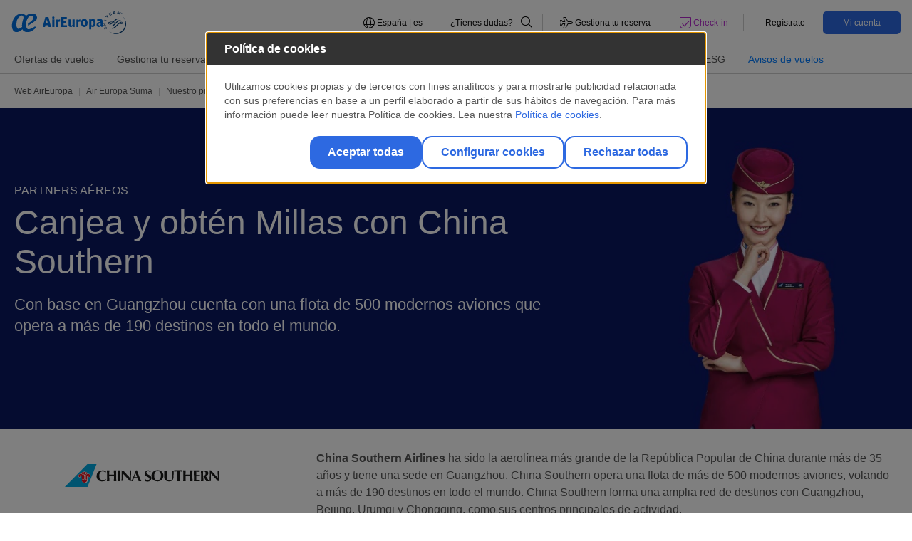

--- FILE ---
content_type: text/html;charset=UTF-8
request_url: https://www.aireuropa.com/es/de/aea/suma/unser-Programm/unsere-Fluggesellschafts-Partner/sonstige-Fluggesellschaften/china-southern.html
body_size: 18886
content:


<!DOCTYPE html>


<html lang="de-ES" > 
<head>
	
				
					<script type="text/javascript" src="https://privacy.aireuropa.com/aireuropa/prodx/Bootstrap.js"></script>
	

	

	<script>
    	(function(w,d,s,l,i){w[l]=w[l]||[];w[l].push({'gtm.start':new Date().getTime(),event:'gtm.js'});
   		var f=d.getElementsByTagName(s)[0],j=d.createElement(s),dl=l!='dataLayer'?'&l='+l:'';j.async=true;j.src='https://www.googletagmanager.com/gtm.js?id='+i+dl;
    	f.parentNode.insertBefore(j,f);})(window,document,'script','dataLayer','GTM-MNJZCFD');
	
	</script>


<script src="https://cdnjs.cloudflare.com/ajax/libs/uuid/8.1.0/uuidv4.min.js"></script>
<script type="text/javascript">
(function() {
	function riskifiedBeaconLoad() {
		var store_domain = 'www.aireuropa.com';
		var rskId = sessionStorage.getItem('rskid');
		if(rskId===null){
			rskId = sessionStorage.getItem('sessionID');
			if(rskId===null){	
				rskId = uuidv4();
			}
			sessionStorage.setItem('rskid', rskId);			
		}		
		
		var url = ('https:' == document.location.protocol ? 'https://' : 'http://')
  			+ "beacon.riskified.com?shop=" + store_domain + "&sid=" + rskId;
		var s = document.createElement('script');
		s.type = 'text/javascript';
		s.async = true;
		s.src = url;
		var x = document.getElementsByTagName('script')[0];
		x.parentNode.insertBefore(s, x);
	}
	
	if (window.attachEvent)
		window.attachEvent('onload', riskifiedBeaconLoad)
	else
	window.addEventListener('load', riskifiedBeaconLoad, false);
})();
</script>
    <title>Sammeln und einlösen Meilen mit China Southern | SUMA</title>	
	<meta charset="utf-8">
    <meta http-equiv="X-UA-Compatible" content="IE=edge">
    <meta name="viewport" content="width=device-width, initial-scale=1">
    <meta name="application-name" content="Aireuropa"/>
    <meta name="msapplication-notification" content="frequency=30;polling-uri=http://notifications.buildmypinnedsite.com/?feed=http://feeds.feedburner.com/applus/ndwe&amp;id=1;polling-uri2=http://notifications.buildmypinnedsite.com/?feed=http://feeds.feedburner.com/applus/ndwe&amp;id=2;polling-uri3=http://notifications.buildmypinnedsite.com/?feed=http://feeds.feedburner.com/applus/ndwe&amp;id=3;polling-uri4=http://notifications.buildmypinnedsite.com/?feed=http://feeds.feedburner.com/applus/ndwe&amp;id=4;polling-uri5=http://notifications.buildmypinnedsite.com/?feed=http://feeds.feedburner.com/applus/ndwe&amp;id=5; cycle=1"/>
    <meta name="channel" content="es"> 
    <meta name="keywords" content= "">
    <meta name="description" content="Erfahren Sie, wie China Southern und Air Europa SUMA es Ihnen ermöglichen, Meilen zu verdienen und zu verwenden, wenn Sie mit ihnen fliegen." />
    <meta name="format-detection" content="telephone=no"/>

	    <link rel="stylesheet" href="/es/.resources/aireuropa-theme-module/webresources/css/air-europa.min~2026-01-14-10-08-38-000~cache.css" media="all" />
	    <link rel="stylesheet" href="/es/.resources/aireuropa-theme-module/webresources/css/override_style~2026-01-14-10-08-38-000~cache.css" media="all" />
	    <link rel="stylesheet" href="/es/.resources/aireuropa-theme-module/webresources/css/font-awesome/fontawesome.min~2026-01-14-10-08-38-000~cache.css" media="all" />
	    <link rel="stylesheet" href="/es/.resources/aireuropa-theme-module/webresources/css/font-awesome/brands.min~2026-01-14-10-08-38-000~cache.css" media="all" />
	    <link rel="stylesheet" href="/es/.resources/aireuropa-theme-module/webresources/css/font-awesome/solid.min~2026-01-14-10-08-38-000~cache.css" media="all" />
	    <link rel="stylesheet" href="/es/.resources/aireuropa-theme-module/webresources/css/font-awesome/all.min~2026-01-14-10-08-38-000~cache.css" media="all" />
	    <link rel="stylesheet" href="/es/.resources/aireuropa-theme-module/webresources/css/owl.carousel.min~2026-01-14-10-08-38-000~cache.css" media="all" />
	    <link rel="stylesheet" href="/es/.resources/aireuropa-theme-module/webresources/css/lightgallery.min~2026-01-14-10-08-38-000~cache.css" media="all" />
	    <link rel="stylesheet" href="/es/.resources/aireuropa-theme-module/webresources/css/ion.rangeSlider.min~2026-01-14-10-08-38-000~cache.css" media="all" />
	    <link rel="stylesheet" href="/es/.resources/aireuropa-theme-module/webresources/css/daterangepicker/daterangepicker~2026-01-14-10-08-38-000~cache.css" media="all" />
	    <link rel="stylesheet" href="/es/.resources/aireuropa-theme-module/webresources/js/ckeditor/plugins/fontawesome_2.0/font-awesome/css/font-awesome.min~2026-01-14-10-08-38-000~cache.css" media="all" />
	    <link rel="stylesheet" href="https://cdnjs.cloudflare.com/ajax/libs/jquery-form-validator/2.3.26/theme-default.min.css" media="all" />
	    <link rel="stylesheet" href="/es/.resources/aireuropa-theme-module/webresources/css/owl.theme.default~2026-01-14-10-08-38-000~cache.css" media="all" />
  	
	    <script src="/es/.resources/aireuropa-theme-module/webresources/js/jquery-3.3.1.min~2026-01-14-10-08-38-000~cache.js"></script>
	    <script src="/es/.resources/aireuropa-theme-module/webresources/js/popper.min~2026-01-14-10-08-38-000~cache.js"></script>
	    <script src="/es/.resources/aireuropa-theme-module/webresources/js/bootstrap.min~2026-01-14-10-08-38-000~cache.js"></script>
	    <script src="/es/.resources/aireuropa-theme-module/webresources/js/rangeslider/ion.rangeSlider~2026-01-14-10-08-38-000~cache.js"></script>
	    <script src="/es/.resources/aireuropa-theme-module/webresources/js/owl.carousel.min~2026-01-14-10-08-38-000~cache.js"></script>
	    <script src="/es/.resources/aireuropa-theme-module/webresources/js/daterangepicker/moment.min~2026-01-14-10-08-38-000~cache.js"></script>
	    <script src="/es/.resources/aireuropa-theme-module/webresources/js/daterangepicker/daterangepicker~2026-01-14-10-08-38-000~cache.js"></script>
	    <script src="/es/.resources/aireuropa-theme-module/webresources/js/ae-scripts~2026-01-14-10-08-38-000~cache.js"></script>
	    <script src="/es/.resources/aireuropa-theme-module/webresources/js/lightgallery-all~2026-01-14-10-08-38-000~cache.js"></script>
	    <script src="/es/.resources/aireuropa-theme-module/webresources/js/form-validator/jquery.form-validator.min~2026-01-14-10-08-38-000~cache.js"></script>
	    <script src="/es/.resources/aireuropa-theme-module/webresources/js/jquery.twbsPagination.min~2026-01-14-10-08-38-000~cache.js"></script>
	    <script src="/es/.resources/aireuropa-theme-module/webresources/js/paginator~2026-01-14-10-08-38-000~cache.js"></script>

<link rel="canonical" href="https://www.aireuropa.com/es/de/aea/suma/unser-Programm/unsere-Fluggesellschafts-Partner/sonstige-Fluggesellschaften/china-southern.html" />
<link rel="alternate" hreflang="en-ES" href="https://www.aireuropa.com/es/en/aea/suma/our-program/our-partners/other-companies/china-southern.html" />
<link rel="alternate" hreflang="es-ES" href="https://www.aireuropa.com/es/es/aea/suma/nuestro-programa/nuestros-partners/otras-cias/china-southern.html" />
<link rel="alternate" hreflang="es-AR" href="https://www.aireuropa.com/ar/es/aea/suma/nuestro-programa/nuestros-partners/otras-cias/china-southern.html" />
<link rel="alternate" hreflang="en-BE" href="https://www.aireuropa.com/be/en/aea/suma/our-program/our-partners/other-companies/china-southern.html" />
<link rel="alternate" hreflang="es-BE" href="https://www.aireuropa.com/be/es/aea/suma/nuestro-programa/nuestros-partners/otras-cias/china-southern.html" />
<link rel="alternate" hreflang="fr-BE" href="https://www.aireuropa.com/be/fr/aea/suma/notre-programme/nos-partenaires/autres-compagnies/china-southern.html" />
<link rel="alternate" hreflang="nl-BE" href="https://www.aireuropa.com/be/be/aea/suma/nuestro-programa/nuestros-partners/otras-cias/china-southern.html" />
<link rel="alternate" hreflang="es-BO" href="https://www.aireuropa.com/bo/es/aea/suma/nuestro-programa/nuestros-partners/otras-cias/china-southern.html" />
<link rel="alternate" hreflang="es-BR" href="https://www.aireuropa.com/br/es/aea/suma/nuestro-programa/nuestros-partners/otras-cias/china-southern.html" />
<link rel="alternate" hreflang="pt-BR" href="https://www.aireuropa.com/br/br/aea/suma/nuestro-programa/nuestros-partners/otras-cias/china-southern.html" />
<link rel="alternate" hreflang="en-CH" href="https://www.aireuropa.com/ch/en/aea/suma/our-program/our-partners/other-companies/china-southern.html" />
<link rel="alternate" hreflang="de-CH" href="https://www.aireuropa.com/ch/de/aea/suma/unser-Programm/unsere-Fluggesellschafts-Partner/sonstige-Fluggesellschaften/china-southern.html" />
<link rel="alternate" hreflang="es-CH" href="https://www.aireuropa.com/ch/es/aea/suma/nuestro-programa/nuestros-partners/otras-cias/china-southern.html" />
<link rel="alternate" hreflang="fr-CH" href="https://www.aireuropa.com/ch/fr/aea/suma/notre-programme/nos-partenaires/autres-compagnies/china-southern.html" />
<link rel="alternate" hreflang="it-CH" href="https://www.aireuropa.com/ch/it/aea/suma/il-nostro-programma/i-nostri-partner/altre-compagnie/china-southern.html" />
<link rel="alternate" hreflang="es-CL" href="https://www.aireuropa.com/cl/es/aea/suma/nuestro-programa/nuestros-partners/otras-cias/china-southern.html" />
<link rel="alternate" hreflang="es-CO" href="https://www.aireuropa.com/co/es/aea/suma/nuestro-programa/nuestros-partners/otras-cias/china-southern.html" />
<link rel="alternate" hreflang="en-DE" href="https://www.aireuropa.com/de/en/aea/suma/our-program/our-partners/other-companies/china-southern.html" />
<link rel="alternate" hreflang="de-DE" href="https://www.aireuropa.com/de/de/aea/suma/unser-Programm/unsere-Fluggesellschafts-Partner/sonstige-Fluggesellschaften/china-southern.html" />
<link rel="alternate" hreflang="es-DE" href="https://www.aireuropa.com/de/es/aea/suma/nuestro-programa/nuestros-partners/otras-cias/china-southern.html" />
<link rel="alternate" hreflang="es-DO" href="https://www.aireuropa.com/do/es/aea/suma/nuestro-programa/nuestros-partners/otras-cias/china-southern.html" />
<link rel="alternate" hreflang="es-EC" href="https://www.aireuropa.com/ec/es/aea/suma/nuestro-programa/nuestros-partners/otras-cias/china-southern.html" />
<link rel="alternate" hreflang="en-FR" href="https://www.aireuropa.com/fr/en/aea/suma/our-program/our-partners/other-companies/china-southern.html" />
<link rel="alternate" hreflang="es-FR" href="https://www.aireuropa.com/fr/es/aea/suma/nuestro-programa/nuestros-partners/otras-cias/china-southern.html" />
<link rel="alternate" hreflang="fr-FR" href="https://www.aireuropa.com/fr/fr/aea/suma/notre-programme/nos-partenaires/autres-compagnies/china-southern.html" />
<link rel="alternate" hreflang="en-IL" href="https://www.aireuropa.com/il/en/aea/suma/our-program/our-partners/other-companies/china-southern.html" />
<link rel="alternate" hreflang="es-IL" href="https://www.aireuropa.com/il/es/aea/suma/nuestro-programa/nuestros-partners/otras-cias/china-southern.html" />
<link rel="alternate" hreflang="en-IT" href="https://www.aireuropa.com/it/en/aea/suma/our-program/our-partners/other-companies/china-southern.html" />
<link rel="alternate" hreflang="es-IT" href="https://www.aireuropa.com/it/es/aea/suma/nuestro-programa/nuestros-partners/otras-cias/china-southern.html" />
<link rel="alternate" hreflang="it-IT" href="https://www.aireuropa.com/it/it/aea/suma/il-nostro-programma/i-nostri-partner/altre-compagnie/china-southern.html" />
<link rel="alternate" hreflang="es-MX" href="https://www.aireuropa.com/mx/es/aea/suma/nuestro-programa/nuestros-partners/otras-cias/china-southern.html" />
<link rel="alternate" hreflang="en-NL" href="https://www.aireuropa.com/nl/en/aea/suma/our-program/our-partners/other-companies/china-southern.html" />
<link rel="alternate" hreflang="es-NL" href="https://www.aireuropa.com/nl/es/aea/suma/nuestro-programa/nuestros-partners/otras-cias/china-southern.html" />
<link rel="alternate" hreflang="nl-NL" href="https://www.aireuropa.com/nl/nl/aea/suma/ons-programma/onze-partners/otras-cias/china-southern.html" />
<link rel="alternate" hreflang="en-PA" href="https://www.aireuropa.com/pa/en/aea/suma/our-program/our-partners/other-companies/china-southern.html" />
<link rel="alternate" hreflang="es-PA" href="https://www.aireuropa.com/pa/es/aea/suma/nuestro-programa/nuestros-partners/otras-cias/china-southern.html" />
<link rel="alternate" hreflang="es-PE" href="https://www.aireuropa.com/pe/es/aea/suma/nuestro-programa/nuestros-partners/otras-cias/china-southern.html" />
<link rel="alternate" hreflang="en-PT" href="https://www.aireuropa.com/pt/en/aea/suma/our-program/our-partners/other-companies/china-southern.html" />
<link rel="alternate" hreflang="es-PT" href="https://www.aireuropa.com/pt/es/aea/suma/nuestro-programa/nuestros-partners/otras-cias/china-southern.html" />
<link rel="alternate" hreflang="pt-PT" href="https://www.aireuropa.com/pt/pt/aea/suma/o-nosso-programa/os-nossos-partners/outras-companhias/china-southern.html" />
<link rel="alternate" hreflang="es-PY" href="https://www.aireuropa.com/py/es/aea/suma/nuestro-programa/nuestros-partners/otras-cias/china-southern.html" />
<link rel="alternate" hreflang="en-GB" href="https://www.aireuropa.com/uk/en/aea/suma/our-program/our-partners/other-companies/china-southern.html" />
<link rel="alternate" hreflang="es-GB" href="https://www.aireuropa.com/uk/es/aea/suma/nuestro-programa/nuestros-partners/otras-cias/china-southern.html" />
<link rel="alternate" hreflang="es-US" href="https://www.aireuropa.com/us/es/aea/suma/nuestro-programa/nuestros-partners/otras-cias/china-southern.html" />
<link rel="alternate" hreflang="en-US" href="https://www.aireuropa.com/us/en/aea/suma/our-program/our-partners/other-companies/china-southern.html" />
<link rel="alternate" hreflang="es-UY" href="https://www.aireuropa.com/uy/es/aea/suma/nuestro-programa/nuestros-partners/otras-cias/china-southern.html" />
<link rel="alternate" hreflang="es-VE" href="https://www.aireuropa.com/ve/es/aea/suma/nuestro-programa/nuestros-partners/otras-cias/china-southern.html" />
<link rel="alternate" hreflang="en-TR" href="https://www.aireuropa.com/tr/en/aea/suma/our-program/our-partners/other-companies/china-southern.html" />
<link rel="alternate" hreflang="es-TR" href="https://www.aireuropa.com/tr/es/aea/suma/nuestro-programa/nuestros-partners/otras-cias/china-southern.html" />
<link rel="alternate" hreflang="tr-TR" href="https://www.aireuropa.com/tr/tr/aea/suma/bizim-programımız/is-ortaklarimiz/diger-havayollari/Çin-Güney.html" />
<link rel="alternate" hreflang="x-default" href="https://www.aireuropa.com/ot/en/aea/suma/our-program/our-partners/other-companies/china-southern.html">
<meta property="og:title" content="Sammeln und einlösen Meilen mit China Southern | SUMA" />
<meta property="og:description" content="Erfahren Sie, wie China Southern und Air Europa SUMA es Ihnen ermöglichen, Meilen zu verdienen und zu verwenden, wenn Sie mit ihnen fliegen." />
<meta property="og:site_name" content="es" />
<meta property="og:locale" content="de" />
<meta property="og:url" content="https://www.aireuropa.com/es/de/aea/suma/unser-Programm/unsere-Fluggesellschafts-Partner/sonstige-Fluggesellschaften/china-southern.html"/>
<meta property="og:image" content="" />
<meta name="robots" content="index,follow" />    

		<style>#ae-magnolia-header{position:relative}:root{--ae-color-primary:#2d69e1;--ae-color-primary-alpha:45 105 225;--ae-color-secondary:#0f2367;--ae-color-secondary-alpha:15 35 103;--ae-color-alternative:#b428cd;--ae-color-alternative-alpha:180 40 205;--ae-color-white:#fff;--ae-color-white-alpha:255 255 255;--ae-color-black:#000;--ae-color-black-alpha:0 0 0;--ae-color-grey-01:#f6f6f6;--ae-color-grey-01-alpha:246 246 246;--ae-color-grey-02:#ccc;--ae-color-grey-02-alpha:204 204 204;--ae-color-grey-03:#b3b3b3;--ae-color-grey-03-alpha:179 179 179;--ae-color-grey-04:#565656;--ae-color-grey-04-alpha:86 86 86;--ae-color-grey-05:#0d0d0d;--ae-color-grey-05-alpha:13 13 13;--ae-color-grey-06:#fafafa;--ae-color-grey-06-alpha:250 250 250;--ae-color-grey-07:#ededed;--ae-color-grey-07-alpha:237 237 237;--ae-color-success:#00ff64;--ae-color-success-alpha:0 255 100;--ae-color-success-alt:#13d961;--ae-color-success-alt-alpha:19 217 97;--ae-color-warning:#ffff50;--ae-color-warning-alpha:255 255 80;--ae-color-danger:#ff6e6e;--ae-color-danger-alpha:255 110 110;--ae-color-error:#eb0000;--ae-color-error-alpha:235 0 0;--ae-color-others-01:#00fff0;--ae-color-others-01-alpha:0 255 240;--ae-color-suma-normal:#0072ce;--ae-color-suma-normal-alpha:0 114 206;--ae-color-suma-silver:#818182;--ae-color-suma-silver-alpha:129 129 130;--ae-color-suma-platinum:#4b4b48;--ae-color-suma-platinum-alpha:75 75 72;--ae-color-suma-gold:#9a7017;--ae-color-suma-gold-alpha:154 112 23;--ae-color-fare-lite:#2d69e1;--ae-color-fare-lite-alpha:45 105 225;--ae-color-fare-standar:#3824ed;--ae-color-fare-standar-alpha:56 36 237;--ae-color-fare-plus:#0002f3;--ae-color-fare-plus-alpha:0 2 243;--ae-color-fare-flex:#4d7191;--ae-color-fare-flex-alpha:77 113 145;--ae-color-fare-business:#636466;--ae-color-fare-business-alpha:99 100 102;--ae-color-fare-business-flex:#231f20;--ae-color-fare-business-flex-alpha:35 31 32;--ae-color-fare-premium-flex:#5a00e1;--ae-color-fare-premium-flex-alpha:90 0 225;--ae-color-fare-premium-standard:#9924ed;--ae-color-fare-premium-standard-alpha:152 36 237;--ae-color-extra-01:#003efc;--ae-color-extra-01-alpha:0 62 252;--ae-color-extra-02:#979797;--ae-color-extra-02-alpha:151 151 151}*,*:before,*:after{background:transparent;border:0;box-sizing:border-box;margin:0;padding:0}:root{--ae-grid-columns:12;--ae-grid-gap:1rem;--ae-grid-row-gap-factor:.75}html{--mat-badge-text-font:Roboto, sans-serif;--mat-badge-line-height:22px;--mat-badge-text-size:12px;--mat-badge-text-weight:600;--mat-badge-small-size-text-size:9px;--mat-badge-small-size-line-height:16px;--mat-badge-large-size-text-size:24px;--mat-badge-large-size-line-height:28px}html{--mat-bottom-sheet-container-text-font:Roboto, sans-serif;--mat-bottom-sheet-container-text-line-height:20px;--mat-bottom-sheet-container-text-size:14px;--mat-bottom-sheet-container-text-tracking:.0178571429em;--mat-bottom-sheet-container-text-weight:400}html{--mat-legacy-button-toggle-label-text-font:Roboto, sans-serif;--mat-legacy-button-toggle-label-text-line-height:24px;--mat-legacy-button-toggle-label-text-size:16px;--mat-legacy-button-toggle-label-text-tracking:.03125em;--mat-legacy-button-toggle-label-text-weight:400}html{--mat-standard-button-toggle-label-text-font:Roboto, sans-serif;--mat-standard-button-toggle-label-text-line-height:24px;--mat-standard-button-toggle-label-text-size:16px;--mat-standard-button-toggle-label-text-tracking:.03125em;--mat-standard-button-toggle-label-text-weight:400}html{--mat-datepicker-calendar-text-font:Roboto, sans-serif;--mat-datepicker-calendar-text-size:13px;--mat-datepicker-calendar-body-label-text-size:14px;--mat-datepicker-calendar-body-label-text-weight:500;--mat-datepicker-calendar-period-button-text-size:14px;--mat-datepicker-calendar-period-button-text-weight:500;--mat-datepicker-calendar-header-text-size:11px;--mat-datepicker-calendar-header-text-weight:400}html{--mat-expansion-header-text-font:Roboto, sans-serif;--mat-expansion-header-text-size:14px;--mat-expansion-header-text-weight:500;--mat-expansion-header-text-line-height:inherit;--mat-expansion-header-text-tracking:inherit;--mat-expansion-container-text-font:Roboto, sans-serif;--mat-expansion-container-text-line-height:20px;--mat-expansion-container-text-size:14px;--mat-expansion-container-text-tracking:.0178571429em;--mat-expansion-container-text-weight:400}html{--mat-grid-list-tile-header-primary-text-size:14px;--mat-grid-list-tile-header-secondary-text-size:12px;--mat-grid-list-tile-footer-primary-text-size:14px;--mat-grid-list-tile-footer-secondary-text-size:12px}html{--mat-stepper-container-text-font:Roboto, sans-serif;--mat-stepper-header-label-text-font:Roboto, sans-serif;--mat-stepper-header-label-text-size:14px;--mat-stepper-header-label-text-weight:400;--mat-stepper-header-error-state-label-text-size:16px;--mat-stepper-header-selected-state-label-text-size:16px;--mat-stepper-header-selected-state-label-text-weight:400}html{--mat-toolbar-title-text-font:Roboto, sans-serif;--mat-toolbar-title-text-line-height:32px;--mat-toolbar-title-text-size:20px;--mat-toolbar-title-text-tracking:.0125em;--mat-toolbar-title-text-weight:500}html{--mat-tree-node-text-font:Roboto, sans-serif;--mat-tree-node-text-size:14px;--mat-tree-node-text-weight:400}html{--mat-option-label-text-font:Roboto, sans-serif;--mat-option-label-text-line-height:24px;--mat-option-label-text-size:16px;--mat-option-label-text-tracking:.03125em;--mat-option-label-text-weight:400}html{--mat-optgroup-label-text-font:Roboto, sans-serif;--mat-optgroup-label-text-line-height:24px;--mat-optgroup-label-text-size:16px;--mat-optgroup-label-text-tracking:.03125em;--mat-optgroup-label-text-weight:400}html{--mat-card-title-text-font:Roboto, sans-serif;--mat-card-title-text-line-height:32px;--mat-card-title-text-size:20px;--mat-card-title-text-tracking:.0125em;--mat-card-title-text-weight:500;--mat-card-subtitle-text-font:Roboto, sans-serif;--mat-card-subtitle-text-line-height:22px;--mat-card-subtitle-text-size:14px;--mat-card-subtitle-text-tracking:.0071428571em;--mat-card-subtitle-text-weight:500}html{--mdc-plain-tooltip-supporting-text-font:Roboto, sans-serif;--mdc-plain-tooltip-supporting-text-size:12px;--mdc-plain-tooltip-supporting-text-weight:400;--mdc-plain-tooltip-supporting-text-tracking:.0333333333em}html{--mdc-filled-text-field-label-text-font:Roboto, sans-serif;--mdc-filled-text-field-label-text-size:16px;--mdc-filled-text-field-label-text-tracking:.03125em;--mdc-filled-text-field-label-text-weight:400}html{--mdc-outlined-text-field-label-text-font:Roboto, sans-serif;--mdc-outlined-text-field-label-text-size:16px;--mdc-outlined-text-field-label-text-tracking:.03125em;--mdc-outlined-text-field-label-text-weight:400}html{--mat-form-field-container-text-font:Roboto, sans-serif;--mat-form-field-container-text-line-height:24px;--mat-form-field-container-text-size:16px;--mat-form-field-container-text-tracking:.03125em;--mat-form-field-container-text-weight:400;--mat-form-field-outlined-label-text-populated-size:16px;--mat-form-field-subscript-text-font:Roboto, sans-serif;--mat-form-field-subscript-text-line-height:20px;--mat-form-field-subscript-text-size:12px;--mat-form-field-subscript-text-tracking:.0333333333em;--mat-form-field-subscript-text-weight:400}html{--mat-select-trigger-text-font:Roboto, sans-serif;--mat-select-trigger-text-line-height:24px;--mat-select-trigger-text-size:16px;--mat-select-trigger-text-tracking:.03125em;--mat-select-trigger-text-weight:400}html{--mdc-dialog-subhead-font:Roboto, sans-serif;--mdc-dialog-subhead-line-height:32px;--mdc-dialog-subhead-size:20px;--mdc-dialog-subhead-weight:500;--mdc-dialog-subhead-tracking:.0125em;--mdc-dialog-supporting-text-font:Roboto, sans-serif;--mdc-dialog-supporting-text-line-height:24px;--mdc-dialog-supporting-text-size:16px;--mdc-dialog-supporting-text-weight:400;--mdc-dialog-supporting-text-tracking:.03125em}html{--mat-radio-label-text-font:Roboto, sans-serif;--mat-radio-label-text-line-height:20px;--mat-radio-label-text-size:14px;--mat-radio-label-text-tracking:.0178571429em;--mat-radio-label-text-weight:400}html{--mdc-slider-label-label-text-font:Roboto, sans-serif;--mdc-slider-label-label-text-size:14px;--mdc-slider-label-label-text-line-height:22px;--mdc-slider-label-label-text-tracking:.0071428571em;--mdc-slider-label-label-text-weight:500}html{--mat-menu-item-label-text-font:Roboto, sans-serif;--mat-menu-item-label-text-size:16px;--mat-menu-item-label-text-tracking:.03125em;--mat-menu-item-label-text-line-height:24px;--mat-menu-item-label-text-weight:400}html{--mdc-list-list-item-label-text-font:Roboto, sans-serif;--mdc-list-list-item-label-text-line-height:24px;--mdc-list-list-item-label-text-size:16px;--mdc-list-list-item-label-text-tracking:.03125em;--mdc-list-list-item-label-text-weight:400;--mdc-list-list-item-supporting-text-font:Roboto, sans-serif;--mdc-list-list-item-supporting-text-line-height:20px;--mdc-list-list-item-supporting-text-size:14px;--mdc-list-list-item-supporting-text-tracking:.0178571429em;--mdc-list-list-item-supporting-text-weight:400;--mdc-list-list-item-trailing-supporting-text-font:Roboto, sans-serif;--mdc-list-list-item-trailing-supporting-text-line-height:20px;--mdc-list-list-item-trailing-supporting-text-size:12px;--mdc-list-list-item-trailing-supporting-text-tracking:.0333333333em;--mdc-list-list-item-trailing-supporting-text-weight:400}html{--mat-paginator-container-text-font:Roboto, sans-serif;--mat-paginator-container-text-line-height:20px;--mat-paginator-container-text-size:12px;--mat-paginator-container-text-tracking:.0333333333em;--mat-paginator-container-text-weight:400;--mat-paginator-select-trigger-text-size:12px}html{--mat-checkbox-label-text-font:Roboto, sans-serif;--mat-checkbox-label-text-line-height:20px;--mat-checkbox-label-text-size:14px;--mat-checkbox-label-text-tracking:.0178571429em;--mat-checkbox-label-text-weight:400}html{--mdc-text-button-label-text-font:Roboto, sans-serif;--mdc-text-button-label-text-size:14px;--mdc-text-button-label-text-tracking:.0892857143em;--mdc-text-button-label-text-weight:500;--mdc-text-button-label-text-transform:none}html{--mdc-filled-button-label-text-font:Roboto, sans-serif;--mdc-filled-button-label-text-size:14px;--mdc-filled-button-label-text-tracking:.0892857143em;--mdc-filled-button-label-text-weight:500;--mdc-filled-button-label-text-transform:none}html{--mdc-protected-button-label-text-font:Roboto, sans-serif;--mdc-protected-button-label-text-size:14px;--mdc-protected-button-label-text-tracking:.0892857143em;--mdc-protected-button-label-text-weight:500;--mdc-protected-button-label-text-transform:none}html{--mdc-outlined-button-label-text-font:Roboto, sans-serif;--mdc-outlined-button-label-text-size:14px;--mdc-outlined-button-label-text-tracking:.0892857143em;--mdc-outlined-button-label-text-weight:500;--mdc-outlined-button-label-text-transform:none}html{--mdc-extended-fab-label-text-font:Roboto, sans-serif;--mdc-extended-fab-label-text-size:14px;--mdc-extended-fab-label-text-tracking:.0892857143em;--mdc-extended-fab-label-text-weight:500}html{--mdc-snackbar-supporting-text-font:Roboto, sans-serif;--mdc-snackbar-supporting-text-line-height:20px;--mdc-snackbar-supporting-text-size:14px;--mdc-snackbar-supporting-text-weight:400}html{--mat-table-header-headline-font:Roboto, sans-serif;--mat-table-header-headline-line-height:22px;--mat-table-header-headline-size:14px;--mat-table-header-headline-weight:500;--mat-table-header-headline-tracking:.0071428571em;--mat-table-row-item-label-text-font:Roboto, sans-serif;--mat-table-row-item-label-text-line-height:20px;--mat-table-row-item-label-text-size:14px;--mat-table-row-item-label-text-weight:400;--mat-table-row-item-label-text-tracking:.0178571429em;--mat-table-footer-supporting-text-font:Roboto, sans-serif;--mat-table-footer-supporting-text-line-height:20px;--mat-table-footer-supporting-text-size:14px;--mat-table-footer-supporting-text-weight:400;--mat-table-footer-supporting-text-tracking:.0178571429em}html{--mat-sys-on-surface:initial}html{--mat-ripple-color:rgba(0, 0, 0, .1)}html{--mat-option-selected-state-label-text-color:#2d69e1;--mat-option-label-text-color:rgba(0, 0, 0, .87);--mat-option-hover-state-layer-color:rgba(0, 0, 0, .04);--mat-option-focus-state-layer-color:rgba(0, 0, 0, .04);--mat-option-selected-state-layer-color:rgba(0, 0, 0, .04)}html{--mat-optgroup-label-text-color:rgba(0, 0, 0, .87)}html{--mat-full-pseudo-checkbox-selected-icon-color:#b428cd;--mat-full-pseudo-checkbox-selected-checkmark-color:#fafafa;--mat-full-pseudo-checkbox-unselected-icon-color:rgba(0, 0, 0, .54);--mat-full-pseudo-checkbox-disabled-selected-checkmark-color:#fafafa;--mat-full-pseudo-checkbox-disabled-unselected-icon-color:#b0b0b0;--mat-full-pseudo-checkbox-disabled-selected-icon-color:#b0b0b0}html{--mat-minimal-pseudo-checkbox-selected-checkmark-color:#b428cd;--mat-minimal-pseudo-checkbox-disabled-selected-checkmark-color:#b0b0b0}html{--mat-app-background-color:#fafafa;--mat-app-text-color:rgba(0, 0, 0, .87);--mat-app-elevation-shadow-level-0:0px 0px 0px 0px rgba(0, 0, 0, .2), 0px 0px 0px 0px rgba(0, 0, 0, .14), 0px 0px 0px 0px rgba(0, 0, 0, .12);--mat-app-elevation-shadow-level-1:0px 2px 1px -1px rgba(0, 0, 0, .2), 0px 1px 1px 0px rgba(0, 0, 0, .14), 0px 1px 3px 0px rgba(0, 0, 0, .12);--mat-app-elevation-shadow-level-2:0px 3px 1px -2px rgba(0, 0, 0, .2), 0px 2px 2px 0px rgba(0, 0, 0, .14), 0px 1px 5px 0px rgba(0, 0, 0, .12);--mat-app-elevation-shadow-level-3:0px 3px 3px -2px rgba(0, 0, 0, .2), 0px 3px 4px 0px rgba(0, 0, 0, .14), 0px 1px 8px 0px rgba(0, 0, 0, .12);--mat-app-elevation-shadow-level-4:0px 2px 4px -1px rgba(0, 0, 0, .2), 0px 4px 5px 0px rgba(0, 0, 0, .14), 0px 1px 10px 0px rgba(0, 0, 0, .12);--mat-app-elevation-shadow-level-5:0px 3px 5px -1px rgba(0, 0, 0, .2), 0px 5px 8px 0px rgba(0, 0, 0, .14), 0px 1px 14px 0px rgba(0, 0, 0, .12);--mat-app-elevation-shadow-level-6:0px 3px 5px -1px rgba(0, 0, 0, .2), 0px 6px 10px 0px rgba(0, 0, 0, .14), 0px 1px 18px 0px rgba(0, 0, 0, .12);--mat-app-elevation-shadow-level-7:0px 4px 5px -2px rgba(0, 0, 0, .2), 0px 7px 10px 1px rgba(0, 0, 0, .14), 0px 2px 16px 1px rgba(0, 0, 0, .12);--mat-app-elevation-shadow-level-8:0px 5px 5px -3px rgba(0, 0, 0, .2), 0px 8px 10px 1px rgba(0, 0, 0, .14), 0px 3px 14px 2px rgba(0, 0, 0, .12);--mat-app-elevation-shadow-level-9:0px 5px 6px -3px rgba(0, 0, 0, .2), 0px 9px 12px 1px rgba(0, 0, 0, .14), 0px 3px 16px 2px rgba(0, 0, 0, .12);--mat-app-elevation-shadow-level-10:0px 6px 6px -3px rgba(0, 0, 0, .2), 0px 10px 14px 1px rgba(0, 0, 0, .14), 0px 4px 18px 3px rgba(0, 0, 0, .12);--mat-app-elevation-shadow-level-11:0px 6px 7px -4px rgba(0, 0, 0, .2), 0px 11px 15px 1px rgba(0, 0, 0, .14), 0px 4px 20px 3px rgba(0, 0, 0, .12);--mat-app-elevation-shadow-level-12:0px 7px 8px -4px rgba(0, 0, 0, .2), 0px 12px 17px 2px rgba(0, 0, 0, .14), 0px 5px 22px 4px rgba(0, 0, 0, .12);--mat-app-elevation-shadow-level-13:0px 7px 8px -4px rgba(0, 0, 0, .2), 0px 13px 19px 2px rgba(0, 0, 0, .14), 0px 5px 24px 4px rgba(0, 0, 0, .12);--mat-app-elevation-shadow-level-14:0px 7px 9px -4px rgba(0, 0, 0, .2), 0px 14px 21px 2px rgba(0, 0, 0, .14), 0px 5px 26px 4px rgba(0, 0, 0, .12);--mat-app-elevation-shadow-level-15:0px 8px 9px -5px rgba(0, 0, 0, .2), 0px 15px 22px 2px rgba(0, 0, 0, .14), 0px 6px 28px 5px rgba(0, 0, 0, .12);--mat-app-elevation-shadow-level-16:0px 8px 10px -5px rgba(0, 0, 0, .2), 0px 16px 24px 2px rgba(0, 0, 0, .14), 0px 6px 30px 5px rgba(0, 0, 0, .12);--mat-app-elevation-shadow-level-17:0px 8px 11px -5px rgba(0, 0, 0, .2), 0px 17px 26px 2px rgba(0, 0, 0, .14), 0px 6px 32px 5px rgba(0, 0, 0, .12);--mat-app-elevation-shadow-level-18:0px 9px 11px -5px rgba(0, 0, 0, .2), 0px 18px 28px 2px rgba(0, 0, 0, .14), 0px 7px 34px 6px rgba(0, 0, 0, .12);--mat-app-elevation-shadow-level-19:0px 9px 12px -6px rgba(0, 0, 0, .2), 0px 19px 29px 2px rgba(0, 0, 0, .14), 0px 7px 36px 6px rgba(0, 0, 0, .12);--mat-app-elevation-shadow-level-20:0px 10px 13px -6px rgba(0, 0, 0, .2), 0px 20px 31px 3px rgba(0, 0, 0, .14), 0px 8px 38px 7px rgba(0, 0, 0, .12);--mat-app-elevation-shadow-level-21:0px 10px 13px -6px rgba(0, 0, 0, .2), 0px 21px 33px 3px rgba(0, 0, 0, .14), 0px 8px 40px 7px rgba(0, 0, 0, .12);--mat-app-elevation-shadow-level-22:0px 10px 14px -6px rgba(0, 0, 0, .2), 0px 22px 35px 3px rgba(0, 0, 0, .14), 0px 8px 42px 7px rgba(0, 0, 0, .12);--mat-app-elevation-shadow-level-23:0px 11px 14px -7px rgba(0, 0, 0, .2), 0px 23px 36px 3px rgba(0, 0, 0, .14), 0px 9px 44px 8px rgba(0, 0, 0, .12);--mat-app-elevation-shadow-level-24:0px 11px 15px -7px rgba(0, 0, 0, .2), 0px 24px 38px 3px rgba(0, 0, 0, .14), 0px 9px 46px 8px rgba(0, 0, 0, .12)}html{--mdc-elevated-card-container-shape:4px}html{--mdc-outlined-card-container-shape:4px;--mdc-outlined-card-outline-width:1px}html{--mdc-elevated-card-container-color:white;--mdc-elevated-card-container-elevation:0px 2px 1px -1px rgba(0, 0, 0, .2), 0px 1px 1px 0px rgba(0, 0, 0, .14), 0px 1px 3px 0px rgba(0, 0, 0, .12)}html{--mdc-outlined-card-container-color:white;--mdc-outlined-card-outline-color:rgba(0, 0, 0, .12);--mdc-outlined-card-container-elevation:0px 0px 0px 0px rgba(0, 0, 0, .2), 0px 0px 0px 0px rgba(0, 0, 0, .14), 0px 0px 0px 0px rgba(0, 0, 0, .12)}html{--mat-card-subtitle-text-color:rgba(0, 0, 0, .54)}html{--mdc-linear-progress-active-indicator-height:4px;--mdc-linear-progress-track-height:4px;--mdc-linear-progress-track-shape:0}html{--mdc-plain-tooltip-container-shape:4px;--mdc-plain-tooltip-supporting-text-line-height:16px}html{--mdc-plain-tooltip-container-color:#616161;--mdc-plain-tooltip-supporting-text-color:#fff}html{--mdc-filled-text-field-active-indicator-height:1px;--mdc-filled-text-field-focus-active-indicator-height:2px;--mdc-filled-text-field-container-shape:4px}html{--mdc-outlined-text-field-outline-width:1px;--mdc-outlined-text-field-focus-outline-width:2px;--mdc-outlined-text-field-container-shape:4px}html{--mdc-filled-text-field-caret-color:#2d69e1;--mdc-filled-text-field-focus-active-indicator-color:#2d69e1;--mdc-filled-text-field-focus-label-text-color:rgba(45, 105, 225, .87);--mdc-filled-text-field-container-color:rgb(244.8, 244.8, 244.8);--mdc-filled-text-field-disabled-container-color:rgb(249.9, 249.9, 249.9);--mdc-filled-text-field-label-text-color:rgba(0, 0, 0, .6);--mdc-filled-text-field-hover-label-text-color:rgba(0, 0, 0, .6);--mdc-filled-text-field-disabled-label-text-color:rgba(0, 0, 0, .38);--mdc-filled-text-field-input-text-color:rgba(0, 0, 0, .87);--mdc-filled-text-field-disabled-input-text-color:rgba(0, 0, 0, .38);--mdc-filled-text-field-input-text-placeholder-color:rgba(0, 0, 0, .6);--mdc-filled-text-field-error-hover-label-text-color:#eb0000;--mdc-filled-text-field-error-focus-label-text-color:#eb0000;--mdc-filled-text-field-error-label-text-color:#eb0000;--mdc-filled-text-field-error-caret-color:#eb0000;--mdc-filled-text-field-active-indicator-color:rgba(0, 0, 0, .42);--mdc-filled-text-field-disabled-active-indicator-color:rgba(0, 0, 0, .06);--mdc-filled-text-field-hover-active-indicator-color:rgba(0, 0, 0, .87);--mdc-filled-text-field-error-active-indicator-color:#eb0000;--mdc-filled-text-field-error-focus-active-indicator-color:#eb0000;--mdc-filled-text-field-error-hover-active-indicator-color:#eb0000}html{--mdc-outlined-text-field-caret-color:#2d69e1;--mdc-outlined-text-field-focus-outline-color:#2d69e1;--mdc-outlined-text-field-focus-label-text-color:rgba(45, 105, 225, .87);--mdc-outlined-text-field-label-text-color:rgba(0, 0, 0, .6);--mdc-outlined-text-field-hover-label-text-color:rgba(0, 0, 0, .6);--mdc-outlined-text-field-disabled-label-text-color:rgba(0, 0, 0, .38);--mdc-outlined-text-field-input-text-color:rgba(0, 0, 0, .87);--mdc-outlined-text-field-disabled-input-text-color:rgba(0, 0, 0, .38);--mdc-outlined-text-field-input-text-placeholder-color:rgba(0, 0, 0, .6);--mdc-outlined-text-field-error-caret-color:#eb0000;--mdc-outlined-text-field-error-focus-label-text-color:#eb0000;--mdc-outlined-text-field-error-label-text-color:#eb0000;--mdc-outlined-text-field-error-hover-label-text-color:#eb0000;--mdc-outlined-text-field-outline-color:rgba(0, 0, 0, .38);--mdc-outlined-text-field-disabled-outline-color:rgba(0, 0, 0, .06);--mdc-outlined-text-field-hover-outline-color:rgba(0, 0, 0, .87);--mdc-outlined-text-field-error-focus-outline-color:#eb0000;--mdc-outlined-text-field-error-hover-outline-color:#eb0000;--mdc-outlined-text-field-error-outline-color:#eb0000}html{--mat-form-field-focus-select-arrow-color:rgba(45, 105, 225, .87);--mat-form-field-disabled-input-text-placeholder-color:rgba(0, 0, 0, .38);--mat-form-field-state-layer-color:rgba(0, 0, 0, .87);--mat-form-field-error-text-color:#eb0000;--mat-form-field-select-option-text-color:inherit;--mat-form-field-select-disabled-option-text-color:GrayText;--mat-form-field-leading-icon-color:unset;--mat-form-field-disabled-leading-icon-color:unset;--mat-form-field-trailing-icon-color:unset;--mat-form-field-disabled-trailing-icon-color:unset;--mat-form-field-error-focus-trailing-icon-color:unset;--mat-form-field-error-hover-trailing-icon-color:unset;--mat-form-field-error-trailing-icon-color:unset;--mat-form-field-enabled-select-arrow-color:rgba(0, 0, 0, .54);--mat-form-field-disabled-select-arrow-color:rgba(0, 0, 0, .38);--mat-form-field-hover-state-layer-opacity:.04;--mat-form-field-focus-state-layer-opacity:.08}html{--mat-form-field-container-height:56px;--mat-form-field-filled-label-display:block;--mat-form-field-container-vertical-padding:16px;--mat-form-field-filled-with-label-container-padding-top:24px;--mat-form-field-filled-with-label-container-padding-bottom:8px}html{--mat-select-container-elevation-shadow:0px 5px 5px -3px rgba(0, 0, 0, .2), 0px 8px 10px 1px rgba(0, 0, 0, .14), 0px 3px 14px 2px rgba(0, 0, 0, .12)}html{--mat-select-panel-background-color:white;--mat-select-enabled-trigger-text-color:rgba(0, 0, 0, .87);--mat-select-disabled-trigger-text-color:rgba(0, 0, 0, .38);--mat-select-placeholder-text-color:rgba(0, 0, 0, .6);--mat-select-enabled-arrow-color:rgba(0, 0, 0, .54);--mat-select-disabled-arrow-color:rgba(0, 0, 0, .38);--mat-select-focused-arrow-color:rgba(45, 105, 225, .87);--mat-select-invalid-arrow-color:rgba(235, 0, 0, .87)}html{--mat-select-arrow-transform:translateY(-8px)}html{--mat-autocomplete-container-shape:4px;--mat-autocomplete-container-elevation-shadow:0px 5px 5px -3px rgba(0, 0, 0, .2), 0px 8px 10px 1px rgba(0, 0, 0, .14), 0px 3px 14px 2px rgba(0, 0, 0, .12)}html{--mat-autocomplete-background-color:white}html{--mdc-dialog-container-shape:4px}html{--mat-dialog-container-elevation-shadow:0px 11px 15px -7px rgba(0, 0, 0, .2), 0px 24px 38px 3px rgba(0, 0, 0, .14), 0px 9px 46px 8px rgba(0, 0, 0, .12);--mat-dialog-container-max-width:80vw;--mat-dialog-container-small-max-width:80vw;--mat-dialog-container-min-width:0;--mat-dialog-actions-alignment:start;--mat-dialog-actions-padding:8px;--mat-dialog-content-padding:20px 24px;--mat-dialog-with-actions-content-padding:20px 24px;--mat-dialog-headline-padding:0 24px 9px}html{--mdc-dialog-container-color:white;--mdc-dialog-subhead-color:rgba(0, 0, 0, .87);--mdc-dialog-supporting-text-color:rgba(0, 0, 0, .6)}html{--mdc-switch-disabled-selected-icon-opacity:.38;--mdc-switch-disabled-track-opacity:.12;--mdc-switch-disabled-unselected-icon-opacity:.38;--mdc-switch-handle-height:20px;--mdc-switch-handle-shape:10px;--mdc-switch-handle-width:20px;--mdc-switch-selected-icon-size:18px;--mdc-switch-track-height:14px;--mdc-switch-track-shape:7px;--mdc-switch-track-width:36px;--mdc-switch-unselected-icon-size:18px;--mdc-switch-selected-focus-state-layer-opacity:.12;--mdc-switch-selected-hover-state-layer-opacity:.04;--mdc-switch-selected-pressed-state-layer-opacity:.1;--mdc-switch-unselected-focus-state-layer-opacity:.12;--mdc-switch-unselected-hover-state-layer-opacity:.04;--mdc-switch-unselected-pressed-state-layer-opacity:.1}html{--mdc-switch-selected-focus-state-layer-color:#2861dd;--mdc-switch-selected-handle-color:#2861dd;--mdc-switch-selected-hover-state-layer-color:#2861dd;--mdc-switch-selected-pressed-state-layer-color:#2861dd;--mdc-switch-selected-focus-handle-color:#113bcd;--mdc-switch-selected-hover-handle-color:#113bcd;--mdc-switch-selected-pressed-handle-color:#113bcd;--mdc-switch-selected-focus-track-color:#6c96ea;--mdc-switch-selected-hover-track-color:#6c96ea;--mdc-switch-selected-pressed-track-color:#6c96ea;--mdc-switch-selected-track-color:#6c96ea;--mdc-switch-disabled-selected-handle-color:#424242;--mdc-switch-disabled-selected-icon-color:#fff;--mdc-switch-disabled-selected-track-color:#424242;--mdc-switch-disabled-unselected-handle-color:#424242;--mdc-switch-disabled-unselected-icon-color:#fff;--mdc-switch-disabled-unselected-track-color:#424242;--mdc-switch-handle-surface-color:#fff;--mdc-switch-selected-icon-color:#fff;--mdc-switch-unselected-focus-handle-color:#212121;--mdc-switch-unselected-focus-state-layer-color:#424242;--mdc-switch-unselected-focus-track-color:#e0e0e0;--mdc-switch-unselected-handle-color:#616161;--mdc-switch-unselected-hover-handle-color:#212121;--mdc-switch-unselected-hover-state-layer-color:#424242;--mdc-switch-unselected-hover-track-color:#e0e0e0;--mdc-switch-unselected-icon-color:#fff;--mdc-switch-unselected-pressed-handle-color:#212121;--mdc-switch-unselected-pressed-state-layer-color:#424242;--mdc-switch-unselected-pressed-track-color:#e0e0e0;--mdc-switch-unselected-track-color:#e0e0e0;--mdc-switch-handle-elevation-shadow:0px 2px 1px -1px rgba(0, 0, 0, .2), 0px 1px 1px 0px rgba(0, 0, 0, .14), 0px 1px 3px 0px rgba(0, 0, 0, .12);--mdc-switch-disabled-handle-elevation-shadow:0px 0px 0px 0px rgba(0, 0, 0, .2), 0px 0px 0px 0px rgba(0, 0, 0, .14), 0px 0px 0px 0px rgba(0, 0, 0, .12)}html{--mdc-switch-disabled-label-text-color:rgba(0, 0, 0, .38)}html{--mdc-switch-state-layer-size:40px}html{--mdc-radio-disabled-selected-icon-opacity:.38;--mdc-radio-disabled-unselected-icon-opacity:.38;--mdc-radio-state-layer-size:40px}html{--mdc-radio-state-layer-size:40px}html{--mat-radio-touch-target-display:block}html{--mdc-slider-active-track-height:6px;--mdc-slider-active-track-shape:9999px;--mdc-slider-handle-height:20px;--mdc-slider-handle-shape:50%;--mdc-slider-handle-width:20px;--mdc-slider-inactive-track-height:4px;--mdc-slider-inactive-track-shape:9999px;--mdc-slider-with-overlap-handle-outline-width:1px;--mdc-slider-with-tick-marks-active-container-opacity:.6;--mdc-slider-with-tick-marks-container-shape:50%;--mdc-slider-with-tick-marks-container-size:2px;--mdc-slider-with-tick-marks-inactive-container-opacity:.6;--mdc-slider-handle-elevation:0px 2px 1px -1px rgba(0, 0, 0, .2), 0px 1px 1px 0px rgba(0, 0, 0, .14), 0px 1px 3px 0px rgba(0, 0, 0, .12)}html{--mat-slider-value-indicator-width:auto;--mat-slider-value-indicator-height:32px;--mat-slider-value-indicator-caret-display:block;--mat-slider-value-indicator-border-radius:4px;--mat-slider-value-indicator-padding:0 12px;--mat-slider-value-indicator-text-transform:none;--mat-slider-value-indicator-container-transform:translateX(-50%)}html{--mdc-slider-handle-color:#2d69e1;--mdc-slider-focus-handle-color:#2d69e1;--mdc-slider-hover-handle-color:#2d69e1;--mdc-slider-active-track-color:#2d69e1;--mdc-slider-inactive-track-color:#2d69e1;--mdc-slider-with-tick-marks-inactive-container-color:#2d69e1;--mdc-slider-with-tick-marks-active-container-color:white;--mdc-slider-disabled-active-track-color:#000;--mdc-slider-disabled-handle-color:#000;--mdc-slider-disabled-inactive-track-color:#000;--mdc-slider-label-container-color:#000;--mdc-slider-label-label-text-color:#fff;--mdc-slider-with-overlap-handle-outline-color:#fff;--mdc-slider-with-tick-marks-disabled-container-color:#000}html{--mat-slider-ripple-color:#2d69e1;--mat-slider-hover-state-layer-color:rgba(45, 105, 225, .05);--mat-slider-focus-state-layer-color:rgba(45, 105, 225, .2);--mat-slider-value-indicator-opacity:.6}html{--mat-menu-container-shape:4px;--mat-menu-divider-bottom-spacing:0;--mat-menu-divider-top-spacing:0;--mat-menu-item-spacing:16px;--mat-menu-item-icon-size:24px;--mat-menu-item-leading-spacing:16px;--mat-menu-item-trailing-spacing:16px;--mat-menu-item-with-icon-leading-spacing:16px;--mat-menu-item-with-icon-trailing-spacing:16px;--mat-menu-container-elevation-shadow:0px 5px 5px -3px rgba(0, 0, 0, .2), 0px 8px 10px 1px rgba(0, 0, 0, .14), 0px 3px 14px 2px rgba(0, 0, 0, .12)}html{--mat-menu-item-label-text-color:rgba(0, 0, 0, .87);--mat-menu-item-icon-color:rgba(0, 0, 0, .87);--mat-menu-item-hover-state-layer-color:rgba(0, 0, 0, .04);--mat-menu-item-focus-state-layer-color:rgba(0, 0, 0, .04);--mat-menu-container-color:white;--mat-menu-divider-color:rgba(0, 0, 0, .12)}html{--mdc-list-list-item-container-shape:0;--mdc-list-list-item-leading-avatar-shape:50%;--mdc-list-list-item-container-color:transparent;--mdc-list-list-item-selected-container-color:transparent;--mdc-list-list-item-leading-avatar-color:transparent;--mdc-list-list-item-leading-icon-size:24px;--mdc-list-list-item-leading-avatar-size:40px;--mdc-list-list-item-trailing-icon-size:24px;--mdc-list-list-item-disabled-state-layer-color:transparent;--mdc-list-list-item-disabled-state-layer-opacity:0;--mdc-list-list-item-disabled-label-text-opacity:.38;--mdc-list-list-item-disabled-leading-icon-opacity:.38;--mdc-list-list-item-disabled-trailing-icon-opacity:.38}html{--mat-list-active-indicator-color:transparent;--mat-list-active-indicator-shape:4px}html{--mdc-list-list-item-label-text-color:rgba(0, 0, 0, .87);--mdc-list-list-item-supporting-text-color:rgba(0, 0, 0, .54);--mdc-list-list-item-leading-icon-color:rgba(0, 0, 0, .38);--mdc-list-list-item-trailing-supporting-text-color:rgba(0, 0, 0, .38);--mdc-list-list-item-trailing-icon-color:rgba(0, 0, 0, .38);--mdc-list-list-item-selected-trailing-icon-color:rgba(0, 0, 0, .38);--mdc-list-list-item-disabled-label-text-color:black;--mdc-list-list-item-disabled-leading-icon-color:black;--mdc-list-list-item-disabled-trailing-icon-color:black;--mdc-list-list-item-hover-label-text-color:rgba(0, 0, 0, .87);--mdc-list-list-item-hover-leading-icon-color:rgba(0, 0, 0, .38);--mdc-list-list-item-hover-trailing-icon-color:rgba(0, 0, 0, .38);--mdc-list-list-item-focus-label-text-color:rgba(0, 0, 0, .87);--mdc-list-list-item-hover-state-layer-color:black;--mdc-list-list-item-hover-state-layer-opacity:.04;--mdc-list-list-item-focus-state-layer-color:black;--mdc-list-list-item-focus-state-layer-opacity:.12}html{--mdc-list-list-item-one-line-container-height:48px;--mdc-list-list-item-two-line-container-height:64px;--mdc-list-list-item-three-line-container-height:88px}html{--mat-list-list-item-leading-icon-start-space:16px;--mat-list-list-item-leading-icon-end-space:32px}html{--mat-paginator-container-text-color:rgba(0, 0, 0, .87);--mat-paginator-container-background-color:white;--mat-paginator-enabled-icon-color:rgba(0, 0, 0, .54);--mat-paginator-disabled-icon-color:rgba(0, 0, 0, .12)}html{--mat-paginator-container-size:56px;--mat-paginator-form-field-container-height:40px;--mat-paginator-form-field-container-vertical-padding:8px;--mat-paginator-touch-target-display:block}html{--mdc-secondary-navigation-tab-container-height:48px}html{--mdc-tab-indicator-active-indicator-height:2px;--mdc-tab-indicator-active-indicator-shape:0}html{--mat-tab-header-divider-color:transparent;--mat-tab-header-divider-height:0}html{--mdc-checkbox-disabled-selected-checkmark-color:#fff;--mdc-checkbox-selected-focus-state-layer-opacity:.16;--mdc-checkbox-selected-hover-state-layer-opacity:.04;--mdc-checkbox-selected-pressed-state-layer-opacity:.16;--mdc-checkbox-unselected-focus-state-layer-opacity:.16;--mdc-checkbox-unselected-hover-state-layer-opacity:.04;--mdc-checkbox-unselected-pressed-state-layer-opacity:.16}html{--mdc-checkbox-disabled-selected-icon-color:rgba(0, 0, 0, .38);--mdc-checkbox-disabled-unselected-icon-color:rgba(0, 0, 0, .38);--mdc-checkbox-selected-checkmark-color:white;--mdc-checkbox-selected-focus-icon-color:#b428cd;--mdc-checkbox-selected-hover-icon-color:#b428cd;--mdc-checkbox-selected-icon-color:#b428cd;--mdc-checkbox-selected-pressed-icon-color:#b428cd;--mdc-checkbox-unselected-focus-icon-color:#212121;--mdc-checkbox-unselected-hover-icon-color:#212121;--mdc-checkbox-unselected-icon-color:rgba(0, 0, 0, .54);--mdc-checkbox-selected-focus-state-layer-color:#b428cd;--mdc-checkbox-selected-hover-state-layer-color:#b428cd;--mdc-checkbox-selected-pressed-state-layer-color:#b428cd;--mdc-checkbox-unselected-focus-state-layer-color:black;--mdc-checkbox-unselected-hover-state-layer-color:black;--mdc-checkbox-unselected-pressed-state-layer-color:black}html{--mat-checkbox-disabled-label-color:rgba(0, 0, 0, .38);--mat-checkbox-label-text-color:rgba(0, 0, 0, .87)}html{--mdc-checkbox-state-layer-size:40px}html{--mat-checkbox-touch-target-display:block}html{--mdc-text-button-container-shape:4px;--mdc-text-button-keep-touch-target:false}html{--mdc-filled-button-container-shape:4px;--mdc-filled-button-keep-touch-target:false}html{--mdc-protected-button-container-shape:4px;--mdc-protected-button-container-elevation-shadow:0px 3px 1px -2px rgba(0, 0, 0, .2), 0px 2px 2px 0px rgba(0, 0, 0, .14), 0px 1px 5px 0px rgba(0, 0, 0, .12);--mdc-protected-button-disabled-container-elevation-shadow:0px 0px 0px 0px rgba(0, 0, 0, .2), 0px 0px 0px 0px rgba(0, 0, 0, .14), 0px 0px 0px 0px rgba(0, 0, 0, .12);--mdc-protected-button-focus-container-elevation-shadow:0px 2px 4px -1px rgba(0, 0, 0, .2), 0px 4px 5px 0px rgba(0, 0, 0, .14), 0px 1px 10px 0px rgba(0, 0, 0, .12);--mdc-protected-button-hover-container-elevation-shadow:0px 2px 4px -1px rgba(0, 0, 0, .2), 0px 4px 5px 0px rgba(0, 0, 0, .14), 0px 1px 10px 0px rgba(0, 0, 0, .12);--mdc-protected-button-pressed-container-elevation-shadow:0px 5px 5px -3px rgba(0, 0, 0, .2), 0px 8px 10px 1px rgba(0, 0, 0, .14), 0px 3px 14px 2px rgba(0, 0, 0, .12)}html{--mdc-outlined-button-keep-touch-target:false;--mdc-outlined-button-outline-width:1px;--mdc-outlined-button-container-shape:4px}html{--mat-text-button-horizontal-padding:8px;--mat-text-button-with-icon-horizontal-padding:8px;--mat-text-button-icon-spacing:8px;--mat-text-button-icon-offset:0}html{--mat-filled-button-horizontal-padding:16px;--mat-filled-button-icon-spacing:8px;--mat-filled-button-icon-offset:-4px}html{--mat-protected-button-horizontal-padding:16px;--mat-protected-button-icon-spacing:8px;--mat-protected-button-icon-offset:-4px}html{--mat-outlined-button-horizontal-padding:15px;--mat-outlined-button-icon-spacing:8px;--mat-outlined-button-icon-offset:-4px}html{--mdc-text-button-label-text-color:black;--mdc-text-button-disabled-label-text-color:rgba(0, 0, 0, .38)}html{--mat-text-button-state-layer-color:black;--mat-text-button-disabled-state-layer-color:black;--mat-text-button-ripple-color:rgba(0, 0, 0, .1);--mat-text-button-hover-state-layer-opacity:.04;--mat-text-button-focus-state-layer-opacity:.12;--mat-text-button-pressed-state-layer-opacity:.12}html{--mdc-filled-button-container-color:white;--mdc-filled-button-label-text-color:black;--mdc-filled-button-disabled-container-color:rgba(0, 0, 0, .12);--mdc-filled-button-disabled-label-text-color:rgba(0, 0, 0, .38)}html{--mat-filled-button-state-layer-color:black;--mat-filled-button-disabled-state-layer-color:black;--mat-filled-button-ripple-color:rgba(0, 0, 0, .1);--mat-filled-button-hover-state-layer-opacity:.04;--mat-filled-button-focus-state-layer-opacity:.12;--mat-filled-button-pressed-state-layer-opacity:.12}html{--mdc-protected-button-container-color:white;--mdc-protected-button-label-text-color:black;--mdc-protected-button-disabled-container-color:rgba(0, 0, 0, .12);--mdc-protected-button-disabled-label-text-color:rgba(0, 0, 0, .38)}html{--mat-protected-button-state-layer-color:black;--mat-protected-button-disabled-state-layer-color:black;--mat-protected-button-ripple-color:rgba(0, 0, 0, .1);--mat-protected-button-hover-state-layer-opacity:.04;--mat-protected-button-focus-state-layer-opacity:.12;--mat-protected-button-pressed-state-layer-opacity:.12}html{--mdc-outlined-button-disabled-outline-color:rgba(0, 0, 0, .12);--mdc-outlined-button-disabled-label-text-color:rgba(0, 0, 0, .38);--mdc-outlined-button-label-text-color:black;--mdc-outlined-button-outline-color:rgba(0, 0, 0, .12)}html{--mat-outlined-button-state-layer-color:black;--mat-outlined-button-disabled-state-layer-color:black;--mat-outlined-button-ripple-color:rgba(0, 0, 0, .1);--mat-outlined-button-hover-state-layer-opacity:.04;--mat-outlined-button-focus-state-layer-opacity:.12;--mat-outlined-button-pressed-state-layer-opacity:.12}html{--mdc-text-button-container-height:36px}html{--mdc-filled-button-container-height:36px}html{--mdc-protected-button-container-height:36px}html{--mdc-outlined-button-container-height:36px}html{--mat-text-button-touch-target-display:block}html{--mat-filled-button-touch-target-display:block}html{--mat-protected-button-touch-target-display:block}html{--mat-outlined-button-touch-target-display:block}html{--mdc-icon-button-icon-size:24px}html{--mdc-icon-button-icon-color:inherit;--mdc-icon-button-disabled-icon-color:rgba(0, 0, 0, .38)}html{--mat-icon-button-state-layer-color:black;--mat-icon-button-disabled-state-layer-color:black;--mat-icon-button-ripple-color:rgba(0, 0, 0, .1);--mat-icon-button-hover-state-layer-opacity:.04;--mat-icon-button-focus-state-layer-opacity:.12;--mat-icon-button-pressed-state-layer-opacity:.12}html{--mat-icon-button-touch-target-display:block}html{--mdc-fab-container-shape:50%;--mdc-fab-container-elevation-shadow:0px 3px 5px -1px rgba(0, 0, 0, .2), 0px 6px 10px 0px rgba(0, 0, 0, .14), 0px 1px 18px 0px rgba(0, 0, 0, .12);--mdc-fab-focus-container-elevation-shadow:0px 5px 5px -3px rgba(0, 0, 0, .2), 0px 8px 10px 1px rgba(0, 0, 0, .14), 0px 3px 14px 2px rgba(0, 0, 0, .12);--mdc-fab-hover-container-elevation-shadow:0px 5px 5px -3px rgba(0, 0, 0, .2), 0px 8px 10px 1px rgba(0, 0, 0, .14), 0px 3px 14px 2px rgba(0, 0, 0, .12);--mdc-fab-pressed-container-elevation-shadow:0px 7px 8px -4px rgba(0, 0, 0, .2), 0px 12px 17px 2px rgba(0, 0, 0, .14), 0px 5px 22px 4px rgba(0, 0, 0, .12)}html{--mdc-fab-small-container-shape:50%;--mdc-fab-small-container-elevation-shadow:0px 3px 5px -1px rgba(0, 0, 0, .2), 0px 6px 10px 0px rgba(0, 0, 0, .14), 0px 1px 18px 0px rgba(0, 0, 0, .12);--mdc-fab-small-focus-container-elevation-shadow:0px 5px 5px -3px rgba(0, 0, 0, .2), 0px 8px 10px 1px rgba(0, 0, 0, .14), 0px 3px 14px 2px rgba(0, 0, 0, .12);--mdc-fab-small-hover-container-elevation-shadow:0px 5px 5px -3px rgba(0, 0, 0, .2), 0px 8px 10px 1px rgba(0, 0, 0, .14), 0px 3px 14px 2px rgba(0, 0, 0, .12);--mdc-fab-small-pressed-container-elevation-shadow:0px 7px 8px -4px rgba(0, 0, 0, .2), 0px 12px 17px 2px rgba(0, 0, 0, .14), 0px 5px 22px 4px rgba(0, 0, 0, .12)}html{--mdc-extended-fab-container-height:48px;--mdc-extended-fab-container-shape:24px;--mdc-extended-fab-container-elevation-shadow:0px 3px 5px -1px rgba(0, 0, 0, .2), 0px 6px 10px 0px rgba(0, 0, 0, .14), 0px 1px 18px 0px rgba(0, 0, 0, .12);--mdc-extended-fab-focus-container-elevation-shadow:0px 5px 5px -3px rgba(0, 0, 0, .2), 0px 8px 10px 1px rgba(0, 0, 0, .14), 0px 3px 14px 2px rgba(0, 0, 0, .12);--mdc-extended-fab-hover-container-elevation-shadow:0px 5px 5px -3px rgba(0, 0, 0, .2), 0px 8px 10px 1px rgba(0, 0, 0, .14), 0px 3px 14px 2px rgba(0, 0, 0, .12);--mdc-extended-fab-pressed-container-elevation-shadow:0px 7px 8px -4px rgba(0, 0, 0, .2), 0px 12px 17px 2px rgba(0, 0, 0, .14), 0px 5px 22px 4px rgba(0, 0, 0, .12)}html{--mdc-fab-container-color:white}html{--mat-fab-foreground-color:black;--mat-fab-state-layer-color:black;--mat-fab-disabled-state-layer-color:black;--mat-fab-ripple-color:rgba(0, 0, 0, .1);--mat-fab-hover-state-layer-opacity:.04;--mat-fab-focus-state-layer-opacity:.12;--mat-fab-pressed-state-layer-opacity:.12;--mat-fab-disabled-state-container-color:rgba(0, 0, 0, .12);--mat-fab-disabled-state-foreground-color:rgba(0, 0, 0, .38)}html{--mdc-fab-small-container-color:white}html{--mat-fab-small-foreground-color:black;--mat-fab-small-state-layer-color:black;--mat-fab-small-disabled-state-layer-color:black;--mat-fab-small-ripple-color:rgba(0, 0, 0, .1);--mat-fab-small-hover-state-layer-opacity:.04;--mat-fab-small-focus-state-layer-opacity:.12;--mat-fab-small-pressed-state-layer-opacity:.12;--mat-fab-small-disabled-state-container-color:rgba(0, 0, 0, .12);--mat-fab-small-disabled-state-foreground-color:rgba(0, 0, 0, .38)}html{--mat-fab-touch-target-display:block}html{--mat-fab-small-touch-target-display:block}html{--mdc-snackbar-container-shape:4px}html{--mdc-snackbar-container-color:#333333;--mdc-snackbar-supporting-text-color:rgba(255, 255, 255, .87)}html{--mat-snack-bar-button-color:#c0d2f6}html{--mat-table-row-item-outline-width:1px}html{--mat-table-background-color:white;--mat-table-header-headline-color:rgba(0, 0, 0, .87);--mat-table-row-item-label-text-color:rgba(0, 0, 0, .87);--mat-table-row-item-outline-color:rgba(0, 0, 0, .12)}html{--mat-table-header-container-height:56px;--mat-table-footer-container-height:52px;--mat-table-row-item-container-height:52px}html{--mdc-circular-progress-active-indicator-width:4px;--mdc-circular-progress-size:48px}html{--mdc-circular-progress-active-indicator-color:#2d69e1}html{--mat-badge-container-shape:50%;--mat-badge-container-size:unset;--mat-badge-small-size-container-size:unset;--mat-badge-large-size-container-size:unset;--mat-badge-legacy-container-size:22px;--mat-badge-legacy-small-size-container-size:16px;--mat-badge-legacy-large-size-container-size:28px;--mat-badge-container-offset:-11px 0;--mat-badge-small-size-container-offset:-8px 0;--mat-badge-large-size-container-offset:-14px 0;--mat-badge-container-overlap-offset:-11px;--mat-badge-small-size-container-overlap-offset:-8px;--mat-badge-large-size-container-overlap-offset:-14px;--mat-badge-container-padding:0;--mat-badge-small-size-container-padding:0;--mat-badge-large-size-container-padding:0}html{--mat-badge-background-color:#2d69e1;--mat-badge-text-color:white;--mat-badge-disabled-state-background-color:#b9b9b9;--mat-badge-disabled-state-text-color:rgba(0, 0, 0, .38)}html{--mat-bottom-sheet-container-shape:4px}html{--mat-bottom-sheet-container-text-color:rgba(0, 0, 0, .87);--mat-bottom-sheet-container-background-color:white}html{--mat-legacy-button-toggle-height:36px;--mat-legacy-button-toggle-shape:2px;--mat-legacy-button-toggle-focus-state-layer-opacity:1}html{--mat-standard-button-toggle-shape:4px;--mat-standard-button-toggle-hover-state-layer-opacity:.04;--mat-standard-button-toggle-focus-state-layer-opacity:.12}html{--mat-legacy-button-toggle-text-color:rgba(0, 0, 0, .38);--mat-legacy-button-toggle-state-layer-color:rgba(0, 0, 0, .12);--mat-legacy-button-toggle-selected-state-text-color:rgba(0, 0, 0, .54);--mat-legacy-button-toggle-selected-state-background-color:#e0e0e0;--mat-legacy-button-toggle-disabled-state-text-color:rgba(0, 0, 0, .26);--mat-legacy-button-toggle-disabled-state-background-color:#eeeeee;--mat-legacy-button-toggle-disabled-selected-state-background-color:#bdbdbd}html{--mat-standard-button-toggle-text-color:rgba(0, 0, 0, .87);--mat-standard-button-toggle-background-color:white;--mat-standard-button-toggle-state-layer-color:black;--mat-standard-button-toggle-selected-state-background-color:#e0e0e0;--mat-standard-button-toggle-selected-state-text-color:rgba(0, 0, 0, .87);--mat-standard-button-toggle-disabled-state-text-color:rgba(0, 0, 0, .26);--mat-standard-button-toggle-disabled-state-background-color:white;--mat-standard-button-toggle-disabled-selected-state-text-color:rgba(0, 0, 0, .87);--mat-standard-button-toggle-disabled-selected-state-background-color:#bdbdbd;--mat-standard-button-toggle-divider-color:rgb(224.4, 224.4, 224.4)}html{--mat-standard-button-toggle-height:48px}html{--mat-datepicker-calendar-container-shape:4px;--mat-datepicker-calendar-container-touch-shape:4px;--mat-datepicker-calendar-container-elevation-shadow:0px 2px 4px -1px rgba(0, 0, 0, .2), 0px 4px 5px 0px rgba(0, 0, 0, .14), 0px 1px 10px 0px rgba(0, 0, 0, .12);--mat-datepicker-calendar-container-touch-elevation-shadow:0px 11px 15px -7px rgba(0, 0, 0, .2), 0px 24px 38px 3px rgba(0, 0, 0, .14), 0px 9px 46px 8px rgba(0, 0, 0, .12)}html{--mat-datepicker-calendar-date-selected-state-text-color:white;--mat-datepicker-calendar-date-selected-state-background-color:#2d69e1;--mat-datepicker-calendar-date-selected-disabled-state-background-color:rgba(45, 105, 225, .4);--mat-datepicker-calendar-date-today-selected-state-outline-color:white;--mat-datepicker-calendar-date-focus-state-background-color:rgba(45, 105, 225, .3);--mat-datepicker-calendar-date-hover-state-background-color:rgba(45, 105, 225, .3);--mat-datepicker-toggle-active-state-icon-color:#2d69e1;--mat-datepicker-calendar-date-in-range-state-background-color:rgba(45, 105, 225, .2);--mat-datepicker-calendar-date-in-comparison-range-state-background-color:rgba(249, 171, 0, .2);--mat-datepicker-calendar-date-in-overlap-range-state-background-color:#a8dab5;--mat-datepicker-calendar-date-in-overlap-range-selected-state-background-color:rgb(69.5241935484, 163.4758064516, 93.9516129032);--mat-datepicker-toggle-icon-color:rgba(0, 0, 0, .54);--mat-datepicker-calendar-body-label-text-color:rgba(0, 0, 0, .54);--mat-datepicker-calendar-period-button-text-color:black;--mat-datepicker-calendar-period-button-icon-color:rgba(0, 0, 0, .54);--mat-datepicker-calendar-navigation-button-icon-color:rgba(0, 0, 0, .54);--mat-datepicker-calendar-header-divider-color:rgba(0, 0, 0, .12);--mat-datepicker-calendar-header-text-color:rgba(0, 0, 0, .54);--mat-datepicker-calendar-date-today-outline-color:rgba(0, 0, 0, .38);--mat-datepicker-calendar-date-today-disabled-state-outline-color:rgba(0, 0, 0, .18);--mat-datepicker-calendar-date-text-color:rgba(0, 0, 0, .87);--mat-datepicker-calendar-date-outline-color:transparent;--mat-datepicker-calendar-date-disabled-state-text-color:rgba(0, 0, 0, .38);--mat-datepicker-calendar-date-preview-state-outline-color:rgba(0, 0, 0, .24);--mat-datepicker-range-input-separator-color:rgba(0, 0, 0, .87);--mat-datepicker-range-input-disabled-state-separator-color:rgba(0, 0, 0, .38);--mat-datepicker-range-input-disabled-state-text-color:rgba(0, 0, 0, .38);--mat-datepicker-calendar-container-background-color:white;--mat-datepicker-calendar-container-text-color:rgba(0, 0, 0, .87)}html{--mat-divider-width:1px}html{--mat-divider-color:rgba(0, 0, 0, .12)}html{--mat-expansion-container-shape:4px;--mat-expansion-legacy-header-indicator-display:inline-block;--mat-expansion-header-indicator-display:none}html{--mat-expansion-container-background-color:white;--mat-expansion-container-text-color:rgba(0, 0, 0, .87);--mat-expansion-actions-divider-color:rgba(0, 0, 0, .12);--mat-expansion-header-hover-state-layer-color:rgba(0, 0, 0, .04);--mat-expansion-header-focus-state-layer-color:rgba(0, 0, 0, .04);--mat-expansion-header-disabled-state-text-color:rgba(0, 0, 0, .26);--mat-expansion-header-text-color:rgba(0, 0, 0, .87);--mat-expansion-header-description-color:rgba(0, 0, 0, .54);--mat-expansion-header-indicator-color:rgba(0, 0, 0, .54)}html{--mat-expansion-header-collapsed-state-height:48px;--mat-expansion-header-expanded-state-height:64px}html{--mat-icon-color:inherit}html{--mat-sidenav-container-shape:0;--mat-sidenav-container-elevation-shadow:0px 8px 10px -5px rgba(0, 0, 0, .2), 0px 16px 24px 2px rgba(0, 0, 0, .14), 0px 6px 30px 5px rgba(0, 0, 0, .12);--mat-sidenav-container-width:auto}html{--mat-sidenav-container-divider-color:rgba(0, 0, 0, .12);--mat-sidenav-container-background-color:white;--mat-sidenav-container-text-color:rgba(0, 0, 0, .87);--mat-sidenav-content-background-color:#fafafa;--mat-sidenav-content-text-color:rgba(0, 0, 0, .87);--mat-sidenav-scrim-color:rgba(0, 0, 0, .6)}html{--mat-stepper-header-icon-foreground-color:white;--mat-stepper-header-selected-state-icon-background-color:#2d69e1;--mat-stepper-header-selected-state-icon-foreground-color:white;--mat-stepper-header-done-state-icon-background-color:#2d69e1;--mat-stepper-header-done-state-icon-foreground-color:white;--mat-stepper-header-edit-state-icon-background-color:#2d69e1;--mat-stepper-header-edit-state-icon-foreground-color:white;--mat-stepper-container-color:white;--mat-stepper-line-color:rgba(0, 0, 0, .12);--mat-stepper-header-hover-state-layer-color:rgba(0, 0, 0, .04);--mat-stepper-header-focus-state-layer-color:rgba(0, 0, 0, .04);--mat-stepper-header-label-text-color:rgba(0, 0, 0, .54);--mat-stepper-header-optional-label-text-color:rgba(0, 0, 0, .54);--mat-stepper-header-selected-state-label-text-color:rgba(0, 0, 0, .87);--mat-stepper-header-error-state-label-text-color:#eb0000;--mat-stepper-header-icon-background-color:rgba(0, 0, 0, .54);--mat-stepper-header-error-state-icon-foreground-color:#eb0000;--mat-stepper-header-error-state-icon-background-color:transparent}html{--mat-stepper-header-height:72px}html{--mat-sort-arrow-color:rgb(117.3, 117.3, 117.3)}html{--mat-toolbar-container-background-color:whitesmoke;--mat-toolbar-container-text-color:rgba(0, 0, 0, .87)}html{--mat-toolbar-standard-height:64px;--mat-toolbar-mobile-height:56px}html{--mat-tree-container-background-color:white;--mat-tree-node-text-color:rgba(0, 0, 0, .87)}html{--mat-tree-node-min-height:48px}html{--mat-timepicker-container-shape:4px;--mat-timepicker-container-elevation-shadow:0px 5px 5px -3px rgba(0, 0, 0, .2), 0px 8px 10px 1px rgba(0, 0, 0, .14), 0px 3px 14px 2px rgba(0, 0, 0, .12)}html{--mat-timepicker-container-background-color:white}</style>
		<link rel="stylesheet" href="/es/.resources/aireuropa-theme-module/webresources/dxa/header-footer-search/styles-XVTVA5XK.css" media="print" onload="this.media='all'">
		<noscript><link rel="stylesheet" href="/es/.resources/aireuropa-theme-module/webresources/dxa/header-footer-search/styles-XVTVA5XK.css"></noscript>
		
	
			<script type="text/javascript">
					
						window.__env = {baseUrl: "https://dapi.aireuropa.com/", enableDebug: false};
			</script>
			 
  	
  	<link rel="icon" href="https://www.aireuropa.com/favicon.ico" type="image/png"/>

	
    <script type="text/javascript">
		
		digitalData = {
			'digitalTouchpoint' : {
				'touchpointInfo' : {
					'language' : 'de',
					'market' : 'ES'
				}
			},
			'page' : {
				'category': {
					'primaryCategory': 'SUMA'
				},
				'pageInfo': {
					'pageName': 'partners-aereos',
					'pageID': 'china-southern'
				}
			},
			'user': {
				'0': {
					'profile': {
						'0': {
							'profileInfo': {
								'userID': '',
								'userLevel': '',
								'userPoints': ''
							}
						}
					}
				}
			}
        };
      
        window.dataLayer = window.dataLayer || [];
	    dataLayer.push({
	        'event' : 'digitalData:ready',
	    });  
     
			
		
		window.fieldsNames = {};
        window.fieldsNames["aireuropa-templating-module.components.userProfile.acompanantesHabituales.email.required"] = '* E-Mail';
        window.fieldsNames["aireuropa-templating-module.components.userProfile.acompanantesHabituales.email.opc"] = 'E-Mail (optional)';       
    </script>
    
    <link href="https://cdnjs.cloudflare.com/ajax/libs/jquery-form-validator/2.3.26/theme-default.min.css" rel="stylesheet" type="text/css"/>

</head>
<body>
    
		<noscript>
			<iframe src="https://www.googletagmanager.com/ns.html?id=GTM-MNJZCFD" height="0" width="0" style="display:none;visibility:hidden"></iframe>
		</noscript>
	<div id="ae-magnolia-header">
		<ae-magnolia-header></ae-magnolia-header>
	</div>
	
	<div class="container-main">

   

	

<style>
  @media screen and (max-width: 576px) {
	.hide-breadcrumb-mobile{
		display:none;
  	}	
</style>

 <section class="container-ae cmp-breadcrumb hide-breadcrumb-mobile ">
      <nav aria-label="breadcrumb">
	  
        <ol class="breadcrumb ">
		 
  			
  				
 
		 
					<li class="breadcrumb-item">
						<a href="https://www.aireuropa.com" id="breadcrumb_webaireuropa0">Web AirEuropa</a>
					</li>
					
				
				
  			
  				
				
  			
  				
 
				
						<li class="breadcrumb-item dropdown">
							<a href="/es/de/aea/suma.html" role="button" id="breadcrumb_aireuropasuma2">
							Air Europa Suma 
							</a>							
						</li>
				

				
				
  			
  				
 
				
						<li class="breadcrumb-item dropdown">
							<a href="/es/de/aea/suma/unser-Programm.html" role="button" id="breadcrumb_unserprogramm3">
							unser Programm 
							</a>							
						</li>
				

				
				
  			
  				
 
				
						<li class="breadcrumb-item dropdown">
							<a href="/es/de/aea/suma/unser-Programm/unsere-Fluggesellschafts-Partner.html" role="button" id="breadcrumb_unserefluggesel4">
							unsere Fluggesellschafts-Partner 
							</a>							
						</li>
				

				
				
  			
  				
 
				
						<li class="breadcrumb-item dropdown">
							<a href="/es/de/aea/suma/unser-Programm/unsere-Fluggesellschafts-Partner/sonstige-Fluggesellschaften.html" role="button" id="breadcrumb_sonstigeflugges5">
							Sonstige Fluggesellschaften 
							</a>							
						</li>
				

				
				
  			
  				
 
					
					<li class="breadcrumb-item active" aria-current="page">
						<a href="/es/de/aea/suma/unser-Programm/unsere-Fluggesellschafts-Partner/sonstige-Fluggesellschaften/china-southern.html" id="breadcrumb_chinasouthern6">china southern</a>
					</li>
				
				
				

        </ol>
      </nav>
   </section>
		


	
	

	
		
	
		
	
	
	
	
	
		
		
	
			
		
	
	
	
	<section class="cmp-Jumbo-banner" >
			<img src="/.imaging/mte/aireuropa-theme/2000/dam/aea/contenidos/nuestros-partners/aereos/JumboBanner-Aereos-Medio-China_Southern_Airlines-rvb-ret.jpg/jcr:content/JumboBanner-Aereos-Medio-China_Southern_Airlines-rvb-ret.jpg" title="Fluggesellschaft: China Southern Airlines" alt="Lächelnde Flugbegleiterin, verschränkte Arme, rote Uniform, schlichter blauer Hintergrund." class="background-opacity"/>
	    <div class="container">
	        <section class="cmp-jumbotronmedium">
	            <div class="row">
	                <div class="col-container col-md-12 d-flex justify-content-start align-items-center">
	                    <div class="jumbo-text content text-left" style=color:#ffffff>
								<h6 class="subtitle ">Fluggesellschafts-Partner</h6>
								<h1 class="title ">Einlösen und Sammeln von Meilen bei China Southern</h1>
	                			<p class="description large">Das Unternehmen mit Sitz in Guangzhou verfügt über eine Flotte von 500 modernen Flugzeugen, die über 190 Ziele weltweit anfliegen.</p>
	                		
	                		<div class="buttons-login container ">
	                            <div class="row d-flex flex-column flex-sm-row align-items-center w-100">
	                        
	                        				                		
		                	
	                		
	                		
	                            </div>
	                        </div>
	                    </div>
	                </div>
	            </div>
	        </section>
	        <div id="ancla"></div>
	    </div>
	</section>
	<script type="text/javascript">
		
		
			function clickOnMyAccountButton(){
			
				document.querySelector('#main-nav .top-level .info-group .my-account .top-button button').click();
			    
			}
			
		
	</script>

 
<section class="cmp-container">
	<div class="container-ae">
		<div class="row">
	        <div class="col-md-4">	        

	<section class="cmp-espaciovacio" id="blankSpace" style="height:20px">
	</section>
 
	
			
		
			<section class="cmp-texto cmp-table table-responsive" id="richText_.cls-1{fill:#0b">
			    <div class=" lato">
			    	
			    	<center><!--?xml version="1.0" encoding="utf-8"?--><svg id="Capa_1" style="enable-background:new 0 0 98.3 12.7;" version="1.1" viewbox="0 0 98.3 12.7" width="250px" x="0px" xml:space="preserve" xmlns="http://www.w3.org/2000/svg" xmlns:xlink="http://www.w3.org/1999/xlink" y="0px">
<style type="text/css">.st0{fill-rule:evenodd;clip-rule:evenodd;fill:#1D1D1B;}
	.st1{fill-rule:evenodd;clip-rule:evenodd;fill:#00A9E1;}
	.st2{fill-rule:evenodd;clip-rule:evenodd;fill:#FFFFFF;}
	.st3{fill-rule:evenodd;clip-rule:evenodd;fill:#E31520;}
</style>
<title></title>
<g id="Capa_2_1_"> <g id="Logos"> <path class="st0" d="M22.5,8.4c-0.4,0.4-1,0.6-1.5,0.6c-1,0-2-0.7-2-2.5S20,4,20.9,4c0.6,0,1.1,0.3,1.5,0.8h0.1
			c0-0.3,0.1-0.6,0.2-0.9c-0.5-0.3-1.1-0.4-1.8-0.4c-1.8,0-3.4,0.9-3.4,3.3c0,1.6,1.3,2.9,2.9,2.8c0.1,0,0.2,0,0.3,0
			c0.6,0,1.2-0.1,1.8-0.4c0-0.3,0.1-0.5,0.2-0.7L22.5,8.4z"></path> <path class="st0" d="M27.1,7.1c0,1,0,1.6-0.1,2.4c0.2,0,0.4,0,0.7,0s0.5,0,0.7,0c0-0.8-0.1-1.4-0.1-2.4V5.9c0-1,0-1.6,0.1-2.4
			c-0.2,0-0.4,0-0.7,0s-0.5,0-0.7,0c0,0.8,0.1,1.4,0.1,2.4h-1.3h-1.3c0-1,0-1.6,0.1-2.4c-0.2,0-0.4,0-0.7,0s-0.5,0-0.7,0
			c0,0.8,0.1,1.4,0.1,2.4v1.2c0,1,0,1.6-0.1,2.4c0.2,0,0.4,0,0.7,0s0.5,0,0.7,0c0-0.8-0.1-1.4-0.1-2.4V6.6c0.4,0,0.9,0,1.3,0
			s0.9,0,1.3,0V7.1z"></path> <path class="st0" d="M29.2,7.1c0,1,0,1.6-0.1,2.4c0.2,0,0.4,0,0.7,0s0.5,0,0.7,0c0-0.8-0.1-1.4-0.1-2.4V5.9c0-1,0-1.6,0.1-2.4
			c-0.2,0-0.4,0-0.7,0s-0.5,0-0.7,0c0,0.8,0.1,1.4,0.1,2.4V7.1z"></path> <path class="st0" d="M31.4,5.2c0,1.8-0.1,4-0.2,4.2c0.3-0.1,0.5-0.1,0.8,0c0-0.3,0-0.8,0-2.2c0-0.7,0-1.4,0-2
			c1.3,1.4,2.6,2.8,3.8,4.2c0.1,0,0.2,0,0.3,0c0.1,0,0.2,0,0.4,0c0-2.3,0-3.4,0.1-5.9c-0.1,0-0.3,0-0.4,0c-0.1,0-0.3,0-0.4,0
			c0.1,0.4,0.1,2.7,0.1,4.1c-1.3-1.4-2.5-2.7-3.7-4.1c-0.3,0.1-0.5,0.1-0.8,0C31.3,4,31.4,4.5,31.4,5.2L31.4,5.2z"></path> <path class="st0" d="M39.8,3.5c-0.1,0-0.2,0-0.3,0c-0.1,0-0.2,0-0.3,0c-0.7,2-2,5-2.5,6c0.2,0,0.3,0,0.4,0s0.3,0,0.4,0
			c0.2-0.6,0.4-1.2,0.6-1.8H39h1.1c0.2,0.6,0.4,1.2,0.6,1.8c0.2,0,0.5,0,0.7,0s0.5,0,0.8,0C41.5,8.1,40.5,5.5,39.8,3.5z M38.3,7.2
			c0.2-0.7,0.5-1.4,0.8-2c0.3,0.7,0.5,1.4,0.8,2.1L38.3,7.2z"></path> <path class="st0" d="M47.1,4.7c0.1-0.4,0.2-0.6,0.3-0.8c-0.4-0.3-0.9-0.4-1.4-0.4c-1-0.1-1.9,0.7-1.9,1.7c0,0,0,0.1,0,0.1
			c0,2,2.6,1.6,2.6,2.9c0,0.5-0.4,0.9-0.9,0.9c0,0-0.1,0-0.1,0c-0.6,0-1.1-0.4-1.2-0.9h-0.2c-0.1,0.4-0.1,0.7-0.2,1.1
			c0.4,0.3,0.9,0.4,1.4,0.4c1.1,0.2,2.1-0.6,2.3-1.7c0-0.1,0-0.2,0-0.2C47.6,5.7,45,6,45,4.7c0-0.5,0.4-0.8,0.9-0.8c0,0,0,0,0,0
			c0.5,0,0.9,0.3,1,0.7H47.1z"></path> <path class="st0" d="M47.8,6.5c0,2.1,1.5,3.1,3.3,3.1c1.7,0.1,3.2-1.2,3.3-3c0,0,0-0.1,0-0.1c0.1-1.6-1.2-3-2.8-3.1
			c-0.2,0-0.3,0-0.5,0c-1.7-0.1-3.2,1.2-3.3,2.9C47.8,6.4,47.8,6.4,47.8,6.5z M53,6.3c0,1.9-0.9,2.7-1.9,2.7s-1.8-0.6-1.8-2.5
			c0-1.5,0.7-2.7,1.9-2.7S53,4.8,53,6.3z"></path> <path class="st0" d="M57.5,9.6c1.7,0,2.5-0.8,2.5-2.8c0-1.5,0.1-2.7,0.1-3.2c-0.1,0-0.3,0-0.4,0c-0.1,0-0.3,0-0.4,0
			c0,0.8,0.1,1.6,0.1,2.4c0,1.6-0.1,3.1-1.5,3.1c-1.1,0-1.7-0.3-1.7-2.4c0-1,0-2,0.1-3c-0.2,0-0.5,0-0.7,0s-0.5,0-0.7,0
			c0,0.3,0,0.9,0,1.8c0,0.6,0,1.1,0,2C54.9,8.9,56.1,9.6,57.5,9.6L57.5,9.6z"></path> <path class="st0" d="M62.1,7.1c0,1,0,1.6-0.1,2.4c0.2,0,0.4,0,0.7,0s0.5,0,0.7,0c0-0.8-0.1-1.4-0.1-2.4V4.9c0-0.3,0-0.6,0-0.8
			c0.5,0,1,0,1.5,0.1c0-0.1,0-0.2,0-0.4c0-0.1,0-0.3,0-0.4c-0.7,0-1.1,0-2.2,0s-1.5,0-2.2,0c0,0.1,0,0.3,0,0.4c0,0.1,0,0.2,0,0.4
			c0.5-0.1,1.2-0.1,1.6-0.1c0,0.3,0,0.5,0,0.8L62.1,7.1L62.1,7.1z"></path> <path class="st0" d="M69.2,7.1c0,1,0,1.6-0.1,2.4c0.2,0,0.4,0,0.7,0s0.5,0,0.7,0c0-0.8-0.1-1.4-0.1-2.4V5.9c0-1,0-1.6,0.1-2.4
			c-0.2,0-0.4,0-0.7,0s-0.5,0-0.7,0c0,0.8,0.1,1.4,0.1,2.4h-1.3h-1.3c0-1,0-1.6,0.1-2.4c-0.2,0-0.4,0-0.7,0s-0.5,0-0.7,0
			c0,0.8,0.1,1.4,0.1,2.4v1.2c0,1,0,1.6-0.1,2.4c0.2,0,0.4,0,0.7,0s0.5,0,0.7,0c0-0.8-0.1-1.4-0.1-2.4V6.6c0.4,0,0.9,0,1.3,0
			s0.9,0,1.3,0C69.2,6.6,69.2,7.1,69.2,7.1z"></path> <path class="st0" d="M71.3,7.1c0,1,0,1.6-0.1,2.4c0.2,0,0.4,0,1.8,0c0.8,0,1.2,0,1.5,0c0-0.1,0-0.2,0-0.4c0-0.1,0-0.3,0-0.4
			c-0.7,0.1-1.3,0.1-2,0.1c0-0.4,0-0.7,0-1.1s0-0.7,0-1.1c0.7,0,1.3,0,2,0.1c0-0.1,0-0.2,0-0.3c0-0.1,0-0.3,0-0.4l-2,0.1
			c0-0.6,0-1.2,0-1.9c0.3,0,1.3,0.1,1.9,0.1c0-0.1,0-0.3,0-0.4c0-0.1,0-0.2,0-0.4c-0.2,0-1,0-1.8,0c-0.5,0-1,0-1.5,0
			c0.1,0.8,0.1,1.4,0.1,2.4L71.3,7.1L71.3,7.1z"></path> <path class="st0" d="M78,9.5c0.2,0,0.5,0,0.8,0s0.5,0,0.8,0c-0.6-1-1.3-2-1.8-2.9c0.8-0.1,1.4-0.8,1.4-1.6c0-0.5-0.2-0.9-0.6-1.1
			c-0.3-0.2-0.6-0.3-1.5-0.3c-0.6,0-1,0-1.3,0s-0.5,0-0.7,0c0,0.8,0.1,1.4,0.1,2.4v1.1c0,1,0,1.6-0.1,2.4c0.2,0,0.4,0,0.7,0
			s0.5,0,0.7,0c0-0.8-0.1-1.4-0.1-2.4V6.7h0.1L78,9.5z M77.7,5.2c0.1,0.6-0.3,1.1-0.9,1.2c-0.1,0-0.2,0-0.3,0h-0.2
			c0-0.8,0-1.6,0-2.3C77.3,4,77.7,4.2,77.7,5.2L77.7,5.2z"></path> <path class="st0" d="M80,5.2c0,1.8-0.1,4-0.2,4.2c0.1,0,0.3,0,0.4,0c0.1,0,0.3,0,0.4,0c0-0.3,0-0.8,0-2.2c0-0.7,0-1.4,0-2
			c1.3,1.4,2.6,2.8,3.8,4.2c0.1,0,0.2,0,0.3,0c0.1,0,0.2,0,0.3,0c0-2.3,0-3.4,0.1-5.9c-0.3,0.1-0.5,0.1-0.8,0
			c0.1,0.4,0.1,2.7,0.1,4.1c-1.3-1.4-2.5-2.7-3.7-4.1c-0.1,0-0.3,0-0.4,0c-0.1,0-0.3,0-0.4,0C80,4,80,4.5,80,5.2L80,5.2z"></path> <polygon class="st1" points="12.4,0 17.5,0 12.5,12.7 0,12.7 12.4,0 		"></polygon> <path class="st2" d="M11.2,4.4c0.1,0.2,0.1,0.4-0.1,0.6l-0.1,0l0.3,0.1l0,0c-0.1-0.2-0.1-0.4,0.1-0.6c0.1-0.1,0.2-0.2,0.4-0.2
			c0.2,0,0.4,0.1,0.4,0.3c0,0.2,0,0.3-0.1,0.5c0.2,0,0.5-0.1,0.7,0.2c0.5,0,1,0.3,1.3,0.7c0.2,0.3,0.2,0.7,0,1
			c-0.1,0.2-0.4,0.3-0.6,0.3c-0.2,0-0.4-0.1-0.5-0.2c-0.1-0.2-0.1-0.5,0-0.7l0,0c-0.1,0-0.2,0-0.3,0.2v0.1v2.3
			c-0.1,0.7-0.5,1.2-1.1,1.5c-0.4,0.1-0.8,0.1-1.2,0c-0.6-0.3-1-0.8-1-1.4V6.8c0-0.2-0.2-0.3-0.4-0.3c-0.1,0-0.2,0-0.3,0
			C8.9,6.7,8.8,7,8.7,7.2C8.5,7.4,8.2,7.5,8,7.4C7.7,7.3,7.5,7.1,7.4,6.9C7.3,6.5,7.5,6,7.8,5.7c0.3-0.2,0.6-0.4,1-0.4
			c0-0.1,0.2-0.1,0.3-0.2s0.2,0,0.3,0C9.4,5,9.3,4.9,9.4,4.7c0-0.1,0.2-0.3,0.3-0.3c0.2-0.1,0.4,0,0.5,0.1c0.1,0.1,0.2,0.3,0.1,0.5
			l-0.1,0.1L10.5,5c-0.2-0.1-0.2-0.4-0.2-0.6c0.1-0.2,0.2-0.3,0.4-0.3C10.9,4.1,11.1,4.2,11.2,4.4L11.2,4.4z"></path> <path class="st3" d="M14,6.2c0.1,0.3,0.1,0.6-0.1,0.8c-0.1,0.2-0.3,0.2-0.5,0.2C13.2,7.1,13,7,13,6.8c0-0.2,0-0.4,0.2-0.5
			c-0.1-0.1-0.2-0.1-0.3-0.1c-0.2,0-0.4,0.1-0.5,0.3c-0.1,0.1,0,0.1-0.1,0.2v1.6c0,0-0.1,0-0.1,0c-0.2,0.1-0.4,0.2-0.6,0.3V7.5
			c0-0.6-0.1-1.3,0.5-1.8c0.4-0.3,1-0.3,1.5,0C13.8,5.8,13.9,6,14,6.2L14,6.2z"></path> <path class="st3" d="M9.8,6C9.9,6.2,10,6.4,10,6.6v2C9.8,8.4,9.6,8.3,9.3,8.2c0,0,0-1.2,0-1.6c0-0.2-0.2-0.4-0.4-0.5
			c-0.2,0-0.3,0-0.5,0.1c0.2,0.2,0.2,0.4,0.1,0.6C8.5,7,8.4,7.2,8.3,7.2c-0.2,0-0.3,0-0.4-0.1C7.6,6.9,7.5,6.5,7.6,6.2
			c0.2-0.5,0.8-0.8,1.3-0.7C9.3,5.5,9.6,5.7,9.8,6z"></path> <path class="st3" d="M12.3,8.4c0.1,0.7-0.2,1.3-0.8,1.7c-0.5,0.3-1,0.3-1.5,0C9.6,9.9,9.3,9.4,9.3,8.8V8.4
			c0.4,0.1,0.7,0.3,0.8,0.6c0,0.1,0.1,0.2,0.1,0.3l0,0c0-0.4,0.3-0.8,0.6-0.9c0.4,0.2,0.6,0.5,0.7,0.9l0,0c0-0.4,0.2-0.7,0.6-0.9
			C12.2,8.5,12.2,8.4,12.3,8.4z"></path> <path class="st3" d="M10.8,5.2V4.9c0.1,0,0.3-0.2,0.2-0.3c0-0.2-0.1-0.3-0.3-0.3c-0.2,0-0.3,0.1-0.3,0.3c0,0.1,0.1,0.3,0.2,0.3
			v0.3c-0.2,0-0.4,0-0.6,0.1c0.2,0.1,0.3,0.2,0.4,0.3c0.1,0.2,0.2,0.3,0.3,0.5c0.1-0.4,0.3-0.7,0.6-0.9C11.3,5.2,11,5.2,10.8,5.2z"></path> <path class="st3" d="M10.7,6.7c0-0.6-0.4-1-0.9-1.3V5.1l0,0c0.2,0,0.3-0.2,0.2-0.4c0-0.2-0.2-0.3-0.4-0.2c-0.1,0-0.2,0.2-0.2,0.3
			c0,0.2,0.1,0.3,0.3,0.3l0,0v0.2c-0.2,0-0.5,0-0.7,0c0.4,0.1,0.8,0.4,1,0.7c0.1,0.3,0.2,0.7,0.2,1v1.6c0.1-0.2,0.3-0.3,0.5-0.4
			L10.7,6.7L10.7,6.7z"></path> <path class="st3" d="M10.9,6.7c0-0.6,0.4-1,0.9-1.3V5.1l0,0c-0.2,0-0.3-0.2-0.2-0.4c0-0.2,0.2-0.3,0.4-0.2c0.1,0,0.2,0.2,0.2,0.3
			c0,0.2-0.1,0.3-0.3,0.3l0,0v0.2c0.2-0.1,0.5-0.1,0.7,0c-0.4,0.1-0.8,0.4-1,0.7c-0.1,0.3-0.2,0.7-0.2,1v1.6
			c-0.1-0.2-0.3-0.3-0.5-0.4L10.9,6.7L10.9,6.7z"></path> </g> </g> </svg></center>

				</div>
			</section>
	
	        </div>
	        <div class="col-md-8">		        

	
			
		
			<section class="cmp-texto cmp-table table-responsive" id="richTextlasociedadanoa">
			    <div class=" lato">
			    	
			    	<p><strong>China Southern Airlines</strong> ist seit &uuml;ber 35 Jahren die gr&ouml;&szlig;te Fluggesellschaft in der Volksrepublik China und hat ihren Sitz in Guangzhou. China Southern betreibt eine Flotte von mehr als 500 modernen Flugzeugen, die mehr als 190 Ziele weltweit anfliegen. China Southern deckt ein breites Netzwerk von Reisezielen ab, mit Guangzhou, Peking, Urumqi und Chongqing als Hauptaktivit&auml;tszentren.</p>

<p>China Southern ist ein g&uuml;ltiger Partner f&uuml;r das Sammeln und Einl&ouml;sen von Suma-Meilen.</p>

<p><br />
<em><strong><span style="color:#000000;">Die Mitgliedschaft von China Southern bei SkyTeam endet am 31. Dezember 2025.</span></strong></em></p>

<p><em><strong><span style="color:#000000;">Infolgedessen wird die aktuelle Vereinbarung zwischen den Programmen Sky Pearl und <span class='text-nowrap'>Air Europa</span> Suma am 31. Dezember 2025 automatisch au&szlig;er Kraft treten.</span></strong></em></p>

				</div>
			</section>
	
	        </div>        
		</div>
    </div>
</section>	
<section class="cmp-container">
	<div class="container-ae">
		<div class="row mt-0">
	        <div class="col-md-8">		        	

	<section class="cmp-espaciovacio" id="blankSpace" style="height:10px">
	</section>
 

	
	
	
	

	<div class="">
		<section class="cmp-tabs  ">
			<div class="container-ae">
			
				<!-- Tabs desktop -->
			    	<ul class="nav nav-tabs nav-fill d-flex d-sm-flex" role="tablist">
					    		
					    		
						        <li class="nav-item">
						            <a class="nav-link active d-flex flex-column" role="tab" href="#tab423a0" aria-controls="label1" aria-selected="true" data-toggle="tab" id="tab_ff">
						            	<span class="text">Meilen sammeln</span>
						            	
						            </a>
						        </li>
						        
					    		
					    		
						        <li class="nav-item">
						            <a class="nav-link  d-flex flex-column" role="tab" href="#tabd0103" aria-controls="label1" aria-selected="false" data-toggle="tab" id="tab_fff">
						            	<span class="text">Meilen einlösen</span>
						            	
						            </a>
						        </li>
						        
			        </ul>
			    
			    <!-- Dropdown mobile -->
			    	
			    	<ul class="nav nav-tabs d-none flex-column d-sm-none">
			        	<li class="nav-item dropdown">
					            <a href="#" class="nav-link active dropdown-toggle justify-content-between " data-toggle="dropdown" data-active="423a0" 
					            	aria-expanded="false" id="tab_ff_mobile">
					            	<div class="d-flex flex-column text">
					            		<span class="text">Meilen sammeln</span>
					            		<span class="descript"></span> 
					            	</div>
					            	<div>
					            		<i class="fal fa-chevron-down"></i>
					            	</div>	
					            </a>
			            
				            <div class="dropdown-menu">
							    		
							                <a class="dropdown-item nav-link active d-flex flex-column" href="#tab423a0" data-toggle="tab" id="tab_ff_dropdown">
							                	<span class="text">Meilen sammeln</span>
						            			
							                </a>
							    		
							                <a class="dropdown-item nav-link  d-flex flex-column" href="#tabd0103" data-toggle="tab" id="tab_fff_dropdown">
							                	<span class="text">Meilen einlösen</span>
						            			
							                </a>
				            </div>
			        	</li>			      
			    	</ul>
			
			 	<!-- Tab panes -->
				<div class="tab-content">


	
	
	
	    <div class="tab-pane fade show active" id="tab423a0" role="tabpanel">

<section class="cmp-container">
    <div class="container-ae">
	    <div class="row mt-0">
	    	<div class="col-md">
	    		<!-- Any component -->

	
			
		
			<section class="cmp-texto cmp-table table-responsive" id="richTextobtencioacute">
			    <div class=" lato">
			    	
			    	<p><em><strong><span style="color:#000000;">La acumulaci&oacute;n de Millas Suma en vuelos de China Southern finalizar&aacute; el 31 de diciembre de 2025. </span></strong></em></p>

<p><em><u><strong><span style="color:#000000;">Retroclamaci&oacute;n de Millas de vuelos pasados</span></strong></u></em></p>

<p><em><strong><span style="color:#000000;"> Las reclamaciones retroactivas de los Clientes Suma en vuelos de China Southern ser&aacute;n aceptadas conforme al est&aacute;ndar de SkyTeam durante 6 meses despu&eacute;s de la fecha del viaje.</span></strong></em></p>

<p><span style="color:#2D69E1;"><span style="font-size:20px;">Obtenci&oacute;n en vuelos de China Southern</span></span></p>

<p>Se obtienen en base a la distancia en Millas entre origen y destino. El porcentaje de Millas que te registraremos en tu cuenta <span class='text-nowrap'>Air Europa</span> Suma&nbsp;depender&aacute; de la clase de reserva de tu billete:</p>

<table align="center" border="1" cellpadding="1" cellspacing="1" class="table table-three" style="width:100%;">
	<thead>
		<tr>
			<th colspan="1" rowspan="1" scope="col" style="text-align: center; vertical-align: middle;">CLASE CABINA</th>
			<th colspan="2" rowspan="1" scope="col" style="text-align: center; vertical-align: middle;">CLASE RESERVA</th>
			<th colspan="1" rowspan="1" scope="col" style="text-align: center; vertical-align: middle;">MILLAS BASE</th>
			<th colspan="1" rowspan="1" scope="col" style="text-align: center; vertical-align: middle;">BONIFICA-CI&Oacute;N</th>
			<th colspan="1" rowspan="1" scope="col" style="text-align: center; vertical-align: middle;">TOTAL</th>
		</tr>
	</thead>
	<tbody>
		<tr>
			<td colspan="1" rowspan="1" style="text-align: center; vertical-align: middle;">First Class</td>
			<td colspan="2" rowspan="1" style="text-align: center; vertical-align: middle;">F</td>
			<td style="text-align: center; vertical-align: middle;">100%</td>
			<td style="text-align: center; vertical-align: middle;">50%</td>
			<td style="text-align: center; vertical-align: middle;">150%</td>
		</tr>
		<tr>
			<td colspan="1" rowspan="2" style="text-align: center; vertical-align: middle;">Business Class</td>
			<td colspan="2" rowspan="1" style="text-align: center; vertical-align: middle;">C, D, J</td>
			<td colspan="1" style="text-align: center; vertical-align: middle;">100%</td>
			<td colspan="1" style="text-align: center; vertical-align: middle;">20%</td>
			<td colspan="1" style="text-align: center; vertical-align: middle;">120%</td>
		</tr>
		<tr>
			<td colspan="2" rowspan="1" style="text-align: center; vertical-align: middle;">I</td>
			<td colspan="1" style="text-align: center; vertical-align: middle;">100%</td>
			<td colspan="1" style="text-align: center; vertical-align: middle;">0%</td>
			<td colspan="1" style="text-align: center; vertical-align: middle;">100%</td>
		</tr>
		<tr>
			<td colspan="1" rowspan="2" style="text-align: center; vertical-align: middle;">Premier Economy</td>
			<td colspan="2" rowspan="1" style="text-align: center; vertical-align: middle;">W</td>
			<td style="text-align: center; vertical-align: middle;">100%</td>
			<td style="text-align: center; vertical-align: middle;">0%</td>
			<td style="text-align: center; vertical-align: middle;">100%</td>
		</tr>
		<tr>
			<td colspan="2" style="text-align: center; vertical-align: middle;">S</td>
			<td style="text-align: center; vertical-align: middle;">50%</td>
			<td style="text-align: center; vertical-align: middle;">0%</td>
			<td style="text-align: center; vertical-align: middle;">50%</td>
		</tr>
		<tr>
			<td colspan="1" rowspan="2" style="text-align: center; vertical-align: middle;">Economy</td>
			<td colspan="2" style="text-align: center; vertical-align: middle;">Y, B, M, H, P</td>
			<td style="text-align: center; vertical-align: middle;">100%</td>
			<td style="text-align: center; vertical-align: middle;">0%</td>
			<td style="text-align: center; vertical-align: middle;">100%</td>
		</tr>
		<tr>
			<td colspan="2" style="text-align: center; vertical-align: middle;">K,U,A,L,Q</td>
			<td style="text-align: center; vertical-align: middle;">40%</td>
			<td style="text-align: center; vertical-align: middle;">0%</td>
			<td style="text-align: center; vertical-align: middle;">40%</td>
		</tr>
		<tr>
			<td colspan="1" rowspan="1" style="text-align: center; vertical-align: middle;">No v&aacute;lida</td>
			<td colspan="2" rowspan="1" style="text-align: center; vertical-align: middle;">O, Z, T, N, R, G, X, V, E</td>
			<td style="text-align: center; vertical-align: middle;">0%</td>
			<td style="text-align: center; vertical-align: middle;">0%</td>
			<td style="text-align: center; vertical-align: middle;">0%</td>
		</tr>
	</tbody>
</table>

<p class="small">&nbsp;</p>

<p class="small">* Millas base son las Millas reales voladas, y el porcentaje que se aplica depende de la clase de reserva.</p>

				</div>
			</section>
	

	
			
		
			<section class="cmp-texto cmp-table table-responsive" id="richText_bonus&amp;nbsp;porn">
			    <div class=" lato">
			    	
			    	<p><span style="color:#2D69E1;"><span style="font-size:20px;">Bonus Nivel:</span></span></p>

<p>El bonus por nivel de tarjeta se aplica multiplicando &eacute;ste % sobre el n&uacute;mero de Millas Base, sin incluir las bonificaciones ni promociones.</p>

<table align="left" border="1" cellpadding="1" cellspacing="1" class="table table-three" style="width:100%;">
	<thead>
		<tr>
			<th scope="col" style="text-align: center; vertical-align: middle;">NIVEL TARJETA</th>
			<th scope="col" style="text-align: center; vertical-align: middle;">BONUS</th>
		</tr>
	</thead>
	<tbody>
		<tr>
			<td style="text-align: center; vertical-align: middle;">Silver</td>
			<td style="text-align: center; vertical-align: middle;">50%</td>
		</tr>
		<tr>
			<td style="text-align: center; vertical-align: middle;">Gold</td>
			<td style="text-align: center; vertical-align: middle;">75%</td>
		</tr>
		<tr>
			<td style="text-align: center; vertical-align: middle;">Platinum</td>
			<td style="text-align: center; vertical-align: middle;">100%</td>
		</tr>
	</tbody>
</table>

<p></p>

				</div>
			</section>
	

	
			
		
			<section class="cmp-texto cmp-table table-responsive" id="richText_loremipsumdolor">
			    <div class=" lato">
			    	
			    	<p><span style="color:#2D69E1;"><span style="font-size:20px;">Sammeln auf <span class='text-nowrap'>Air Europa</span>-Flügen, die von China Southern durchgeführt werden</span></span></p>

<p>Meilen werden gemäß den Kosten des Tickets inklusive Grundpreis + Treibstoffzuschlag gesammelt.<br/> </p>

<p>Für Tickets, die mit <span class='text-nowrap'>Air Europa</span> (UX) Marketingcode gekauft wurden, werden Meilen gemäß dieser Tabelle gesammelt:</p>

<table align="center" border="1" cellpadding="1" cellspacing="1" class="table table-three" style="width:100%;">
	<tbody>
		<tr>
			<td style="text-align: center; background-color: rgb(45, 105, 225);"><span style="color:#ffffff;">FLUG</span></td>
			<td style="text-align: center; background-color: rgb(45, 105, 225);"><span style="color:#ffffff;">ECONOMY</span></td>
			<td style="text-align: center; background-color: rgb(45, 105, 225);"><span style="color:#ffffff;">BUSINESS</span></td>
		</tr>
		<tr>
			<td style="text-align: center;">Spanien</td>
			<td style="text-align: center;">5 Meilen</td>
			<td style="text-align: center;">8 Meilen</td>
		</tr>
		<tr>
			<td style="text-align: center;">Europa</td>
			<td style="text-align: center;">5 Meilen</td>
			<td style="text-align: center;">8 Meilen</td>
		</tr>
		<tr>
			<td style="text-align: center;">Interkontinental</td>
			<td style="text-align: center;">6 Meilen</td>
			<td style="text-align: center;">9 Meilen</td>
		</tr>
	</tbody>
</table>

<p class="small"></p>

<ul>
	<li class="small"><em>Das Endergebnis wird aufgerundet.</em></li>
	<li class="small"><em>Für die Meilenzuweisung wird der Euro als Währung zugrundegelegt, oder deren Gegenwert am Tag der Transaktion, wenn der Kauf zu einem späteren Zeitpunkt stattfindet.</em> <em>Bei Einkäufen mit Dollar und Pfund gelten die gleichen Verhältnisse wie für den Euro.</em> </li>
	<li class="small"><em>Gilt nur für den angegebenen Preis und Kerosinzuschlag, ohne Steuern und sonstige Abgaben wie Verwaltungsgebühren.</em></li>
</ul>

				</div>
			</section>
	
	    	</div>
	    </div>               
    </div>
</section>    	</div>



	
	
	
	    <div class="tab-pane fade " id="tabd0103" role="tabpanel">

<section class="cmp-container">
    <div class="container-ae">
	    <div class="row mt-0">
	    	<div class="col-md">
	    		<!-- Any component -->

	
			
		
			<section class="cmp-texto cmp-table table-responsive" id="richTextoperativala1">
			    <div class="text-center-ae lato">
			    	
			    	<p><em><strong><span style="color:#000000;">Hasta el 31 de diciembre de 2025 las Millas Suma se podr&aacute;n canjear en vuelos operados bajo el c&oacute;digo y n&uacute;mero de vuelo CZ como de costumbre. </span></strong></em></p>

<p><span style="color:#2D69E1;"><span style="font-size:20px;">Operativa </span></span></p>

<ul>
	<li>La reserva de estos billetes se realiza en el Call Center <span class='text-nowrap'>Air Europa</span> Suma.</li>
	<li>Pago completo del billete con Millas Suma. Tasas de aeropuerto no incluidas.</li>
	<li>Billetes no reembolsable</li>
</ul>

<p>&nbsp;</p>

<table align="center" border="1" cellpadding="1" cellspacing="1" class="table table-three" style="width:100%;">
	<thead>
		<tr>
			<th scope="col" style="text-align: center; vertical-align: middle;">DISTANCIA EN MILLAS</th>
			<th scope="col" style="text-align: center; vertical-align: middle;">TURISTA</th>
			<th scope="col" style="text-align: center; vertical-align: middle;">BUSINESS</th>
		</tr>
	</thead>
	<tbody>
		<tr>
			<td colspan="1" rowspan="1" style="text-align: center; vertical-align: middle;">0-600</td>
			<td style="text-align: center; vertical-align: middle;">6.000</td>
			<td style="text-align: center; vertical-align: middle;">12.000</td>
		</tr>
		<tr>
			<td style="text-align: center; vertical-align: middle;">601-1.250</td>
			<td style="text-align: center; vertical-align: middle;">12.000</td>
			<td style="text-align: center; vertical-align: middle;">24.000</td>
		</tr>
		<tr>
			<td style="text-align: center; vertical-align: middle;">1.251-1.750</td>
			<td style="text-align: center; vertical-align: middle;">15.000</td>
			<td style="text-align: center; vertical-align: middle;">30.000</td>
		</tr>
		<tr>
			<td colspan="1" rowspan="1" style="text-align: center; vertical-align: middle;">1.751-3.500</td>
			<td style="text-align: center; vertical-align: middle;">32.000</td>
			<td style="text-align: center; vertical-align: middle;">64.000</td>
		</tr>
		<tr>
			<td style="text-align: center; vertical-align: middle;">&gt; 3.500</td>
			<td style="text-align: center; vertical-align: middle;">48.000</td>
			<td style="text-align: center; vertical-align: middle;">95.000</td>
		</tr>
	</tbody>
</table>

<p class="small"><br />
*Millas base son las Millas reales voladas, y el porcentaje que se aplica depende de la clase de reserva.</p>

<p>&nbsp;</p>

<p>&nbsp;</p>

<p><span style="color:#2D69E1;"><span style="font-size:20px;">Para contactar</span></span></p>

<p><strong>Tel&eacute;fono Espa&ntilde;a:</strong> 911 360 200<br />
<strong>Tel&eacute;fono internacional:</strong> 0034 971 92 78 92</p>

				</div>
			</section>
	
	    	</div>
	    </div>               
    </div>
</section>    	</div>



				</div>
			</div>
		</section>
	</div>
	        </div>
	        <div class="col-md-4">		        
	        </div>
		</div>
    </div>
</section>	
<section class="cmp-separador ">
    
    
        <div class="line-separador">
        	<hr>
    	</div>
        
        
        <div class="line-separador">
            <hr>
        </div>
    
</section>
	</div>	
	
  <div id="ae-magnolia-footer">
  	<ae-magnolia-footer></ae-magnolia-footer>
  </div>
    
		
		<script src="/es/.resources/aireuropa-theme-module/webresources/dxa/header-footer-search/polyfills-QQJPLD5Z.js" type="module"></script>
		<script src="/es/.resources/aireuropa-theme-module/webresources/dxa/header-footer-search/main-JUBFZVCR.js" type="module"></script>
		


	<form id="loginPrototype" method="post" enctype="application/x-www-form-urlencoded">
		<input type="hidden" name="csrf" value=""/>
		<input type="hidden" id="mgnlToken" name="mgnlToken" value=""/>
		<input type="hidden" id="rskIdLogin" name="rskId"/>
		<input type="hidden" id="sessionIdLogin" name="sessionId"/>	 
		<input type="hidden" id="true-client-ipLogin" name="true-client-ip"/>
		<input type="hidden" id="mgnlTokenJ" name="mgnlTokenJ"/>
		<input type="hidden" id="mgnlIdUserJ" name="mgnlIdUserJ"/>		
		<input type="hidden" id="mgnlExpiresInJ" name="mgnlExpiresInJ"/>		
		<input type="hidden" id="mgnlRefreshTokenJ" name="mgnlRefreshTokenJ"/>		
		<input type="hidden" id="mgnlExpirationDateJ" name="mgnlExpirationDateJ"/>		
	</form>
	
	<script type="text/javascript">
		addEventListener("load", (event) => {
		
			var ip_script = document.createElement('script');
			ip_script.setAttribute('src','https://api.ipify.org?format=jsonp&callback=getIP');
			ip_script.setAttribute('type','application/javascript');
			document.head.appendChild(ip_script);
		
			function getIP(json) {
				$("[name='true-client-ip']").val(json.ip);
				return json.ip;
			}
		
			function login(usuarioLogadoMagnolia) {			
								
								
					var accessTokenJano = '';
				 
				var responseTokenJanoHeader = window.adaptive.isLoggedJano();
					responseTokenJanoHeader.then(function(responseTokenJanoHeaderR) {
					
						if(accessTokenJano!='' && responseTokenJanoHeaderR == null){ 
							logoutMagnolia();
							
						} else if (responseTokenJanoHeaderR && !usuarioLogadoMagnolia){ 
							loginMagnolia(responseTokenJanoHeaderR);
										
						} else if(usuarioLogadoMagnolia && responseTokenJanoHeaderR) { 
							refreshToken(responseTokenJanoHeaderR);
						}
						
						
					}, function() {
						logoutMagnolia();
					});	

			} 
			
			function logoutMagnolia(){
			}
			
			function loginMagnolia(responseTokenJanoHeaderR) {		
					
				if(responseTokenJanoHeaderR ){
					submitMgnlLogin(responseTokenJanoHeaderR);
				
				} else {
				
					var responseTokenJanoHeader = window.adaptive.isLoggedJano();
					responseTokenJanoHeader.then(function(responseTokenJanoHeaderR) {
						
						 submitMgnlLogin(responseTokenJanoHeaderR);
					  
						}, function() {
						logoutMagnolia();
					});	
				
				}
			}
			
			function submitMgnlLogin(responseTokenJanoHeader){

				if(responseTokenJanoHeader!=null){
				
					$(".cmp-spinner").addClass('show');
					if(responseTokenJanoHeader!=null){
						$("#mgnlIdUserJ").val(responseTokenJanoHeader.idUser);
						$("#mgnlExpiresInJ").val(responseTokenJanoHeader.expiresIn);
						$("#mgnlRefreshTokenJ").val(responseTokenJanoHeader.refreshToken);
						$("#mgnlExpirationDateJ").val(responseTokenJanoHeader.expirationDate);
						$("#mgnlTokenJ").val(responseTokenJanoHeader.accessToken);
						$("#rskIdLogin").val(sessionStorage.getItem('rskid'));
						$("#sessionIdLogin").val(sessionStorage.getItem('sessionID'));
					
					}
						$("#loginPrototype").submit();
					
				} else {
					$(".cmp-spinner").removeClass('show');
				}
				
			}
			
			function isLogged(){
				let token = null;
				const cachedToken = localStorage.getItem('token');
				if (cachedToken) {
				  token = JSON.parse(cachedToken);
				}
				
				return token;
			}
			
			function refreshToken(responseTokenJanoHeaderR) {
				var url = '/es/de/aea/suma/unser-Programm/unsere-Fluggesellschafts-Partner/sonstige-Fluggesellschaften/china-southern.html';
				responseTokenJanoHeaderR.csrf="";
				$.ajax({
				    type: "POST",
				    global: false, 
				    url: url + "?action=refresh", 
				    data: responseTokenJanoHeaderR,
				    success: function() {
			        	
		        }});

			}
			
				login(false); 
			
			
		    document.addEventListener('onLoginAdaptive', function (e) {loginMagnolia();}, false);
		    document.addEventListener('onLogoutAdaptive', function (e) {logoutMagnolia();}, false);
		});
		
	</script>
	
    
<section class="cmp-spinner spinner">
  <div class="spinner">
      <div></div>
  </div>
</section>

<script type="text/javascript">
    $(document).ajaxStart(function() {
	  $(".cmp-spinner").addClass('show');
	});

	$(document).ajaxStop(function() {
	  $(".cmp-spinner").removeClass('show');
	});
</script>    

 	<section class="cmp-popup">
        <div class="modal" id="acceptModal">
            <div class="modal-dialog modal-lg no-img">
                <div class="modal-content rounded-ae border-0">
                    <div class="modal-header border-0">
                        <a href="#" class="modal-close acceptModal" data-dismiss="modal"><i class="fal fa-times text-blue-ae"></i></a>
                    </div>
                    <div class="modal-body text-center text-lg-left px-0">
                        <div class="container-fluid">
                            <div class="row">
                                <div class="text col-lg-12 d-flex flex-column text-center">
                                    <h4 class="title mt-3 mt-lg-0 " id="acceptModalTitle"></h4>
                                    <p class="description small" id="acceptModalDesc"></p>
                                    
                                    <div class="container mt-auto">
                                         <div class="buttons row d-flex align-items-center">
                                            <button type="button" class="btn btn-ae primary m-auto" data-dismiss="modal" id="acceptModalButton">
                                            	schließen
                                            </button>
                                        </div>
                                    </div>
                                </div>
                            </div>
                        </div>
                    </div>
                </div>
            </div>
        </div>
    </section>

<script>

    function removeModalEvent()
    {
        //Remove all event from approve button
        $("#acceptModalTitle.title").html("");
        $("#acceptModalDesc").html("");
        $("#acceptModalButton").html("schließen");
        $("#acceptModal").modal("toggle");
    }

    function startModalAccept(title, message, clickAction)
    {
        $("#acceptModalTitle.title").text(title);
        $("#acceptModalDesc").html(message); 
        
        if(clickAction){
        	$("#acceptModalButton").html(clickAction);
        }
        
        $("#acceptModal").modal("show");
    }

    $(".modal-close .acceptModal").on("click",removeModalEvent);

</script>	


<section class="cmp-popup">
    <div class="modal" id="confirmModal">
        <div class="modal-dialog modal-lg">
            <div class="modal-content rounded-ae border-0">
                <div class="modal-header border-0">
                    <a href="#" class="modal-close" data-dismiss="modal"><i class="fal fa-times text-blue-ae"></i></a>
                </div>
                <div class="modal-body text-center text-lg-left px-0">
                    <div class="container-fluid">
                        <div class="row">
                            <div class="image col-lg-4">
                                <img class="icon" src="https://www.aireuropa.com//es/.resources/aireuropa-theme-module/webresources/img/comunitation-down.svg" alt=".." title="..">
                                
                            </div>
                            <div class="text col-lg-8 d-flex flex-column">
                                <h4 class="title mt-3 mt-lg-0 ">Warnung</h4>
                                <p class="disclaimer" id="confirmModalDisclaimer"></p>
                                <p class="description small" id="confirmModalDesc">No hemos podido obtener los datos de tu reserva, por favor int�ntalo m�s tarde o comun�cate al 022394990.</p>
                                
                                <div class="container mt-auto">
                                    <div class="buttons row d-flex align-items-center">
                                        <button type="button" class="btn btn-ae primary col approve-redemption-slide" data-dismiss="modal">Akzeptieren Sie</button>
                                        <a class="btn btn-link btn-link-ae pl-xs col close-redemption-slide" href="javascript:void(0)" data-dismiss="modal" role="button">Abbrechen</a>
                                    </div>
                                </div>
                            </div>
                        </div>
                    </div>
                </div>
            </div>
        </div>
    </div>
</section>

<script>

    function removeEventFromApprove()
    {
        //Remove all event from approve button
        $(".approve-redemption-slide").off("click");
        $("#confirmModalDesc").html("");
        $("#confirmModalDisclaimer").html("");
        
    }

    function startModalConfirm(message,disclaimer)
    {
    	if(disclaimer){
    		$("#confirmModalDisclaimer").html(disclaimer);
    	}
    	
        $("#confirmModalDesc").html("").append(message); 
        $(".approve-redemption-slide").off("click");
        $("#confirmModal").modal('show');
    }
    
    $(".close-redemption-slide").on('click', removeEventFromApprove);

</script>	

<section class="cmp-popup">
    <div class="modal" id="errorModal">
        <div class="modal-dialog modal-lg">
            <div class="modal-content rounded-ae border-0">
                <div class="modal-header border-0">
                    <a href="#" class="modal-close" data-dismiss="modal"><i class="fal fa-times text-blue-ae"></i></a>
                </div>
                <div class="modal-body text-center text-lg-left px-0">
                    <div class="container-fluid">
                        <div class="row">
                            <div class="image col-lg-4">
                                <img class="icon" src="https://www.aireuropa.com//es/.resources/aireuropa-theme-module/webresources/img/comunitation-down.svg" alt=".." title="..">
                            </div>
                            <div class="text col-lg-8 d-flex flex-column">
                                <h4 class="title mt-3 mt-lg-0 " id="errorModalLabel"></h4>
                                <p class="disclaimer" id="errormModalDisclaimer"></p>
                                <p class="description small" id="errormModalDesc"></p>
                                
                                <div class="container mt-auto">
                                    <div class="buttons row d-flex align-items-center">
                                        <button type="button" class="btn btn-ae primary m-auto m-lg-0" data-dismiss="modal">schließen</button>
                                    </div>
                                </div>
                            </div>
                        </div>
                    </div>
                </div>
            </div>
        </div>
    </div>
</section>
        


<script>
    function removeErrorModalEvent()
    {
        //Remove all event from approve button
        $("#errorModalLabel.title").html("");
        $("#errormModalDisclaimer").html("");
        $("#errormModalDesc").html("");
        $('#errorModal').modal('toggle');
    }

    function startModalError(title, message, disclaimer)
    {
        if(disclaimer){
        	$("#errormModalDisclaimer").html(disclaimer);
		}
        $("#errorModalLabel.title").text(title);
        $("#errormModalDesc").html(message); 
        $("#errorModal").modal('show');

    }

    $(".close-errorModal").on('click',removeErrorModalEvent);

</script>	

<section class="cmp-popup">
    <div class="modal" id="infoModal">
        <div class="modal-dialog modal-lg">
            <div class="modal-content rounded-ae border-0">
                <div class="modal-header border-0">
                    <a href="#" class="modal-close" data-dismiss="modal"><i class="fal fa-times text-blue-ae"></i></a>
                </div>
                <div class="modal-body text-center text-lg-left px-0">
                    <div class="container-fluid">
                        <div class="row">
                            <div class="image col-lg-4">
                                <img class="icon" src="https://www.aireuropa.com//es/.resources/aireuropa-theme-module/webresources/img/comunitation-blue.svg" alt=".." title="..">
                            </div>
                            <div class="text col-lg-8 d-flex flex-column">
                                <h4 class="title mt-3 mt-lg-0 " id="infoModalLabel"></h4>
                                <p class="disclaimer" id="infomModalDisclaimer"></p>
                                <p class="description small" id="infomModalDesc"></p>
                                
                                <div class="container mt-auto">
                                    <div class="buttons row d-flex align-items-center">
                                        <button type="button" class="btn btn-ae primary m-auto m-lg-0" data-dismiss="modal">schließen</button>
                                    </div>
                                </div>
                            </div>
                        </div>
                    </div>
                </div>
            </div>
        </div>
    </div>
</section>
        


<script>
    function removeInfoModalEvent()
    {
        //Remove all event from approve button
        $("#infoModalLabel.title").html("");
        $("#infomModalDisclaimer").html("");
        $("#infomModalDesc").html("");
        $('#infoModal').modal('toggle');
    }

    function startModalInfo(title, message, disclaimer)
    {
        if(disclaimer){
        	$("#infomModalDisclaimer").html(disclaimer);
		}
        $("#infoModalLabel.title").text(title);
        $("#infomModalDesc").html(message); 
        $("#infoModal").modal('show');

    }

    $(".close-infoModal").on('click',removeInfoModalEvent);

</script>    
	<script>
		$(document).ready(function(){	 
		    var anchor = window.location.hash;
		    if(anchor != undefined && anchor != null && anchor != ""){
		    
		    	var object = $(".cmp-acordeon " + anchor + " .card-header");
		    	
		     	if(object != undefined && object != null && object.length > 0){
		    		$(".cmp-acordeon " + anchor + " .card-header").get(0).click();
		    	}
		    }
    	});
	</script>
	
<script type="application/ld+json">
{
	"@context": "https://schema.org",
	"@type": "Organization",
	"name": "Air Europa",
	"url": "https://www.aireuropa.com",
	"logo": "https://www.aireuropa.com/assets/svgs/ae-logo.svg",
	"sameAs": [
		"https://www.facebook.com/aireuropa",
		"https://twitter.com/aireuropa",
		"https://www.instagram.com/aireuropa",
		"https://www.linkedin.com/company/air-europa"
	],
	"contactPoint": [
		{
		"@type": "ContactPoint",
		"telephone": "+34 911 401 501",
		"contactType": "Customer Service",
		"areaServed": ["ES", "AR", "BE", "BO", "BR", "CH", "CL", "CO", "DE", "DO", "EC", "FR", "IL", "IT", "MX", "NL", "PA", "PE", "PT", "PY", "GB", "US", "UY", "VE", "TR"],
		"availableLanguage": ["Español", "Nederlands", "English", "Français", "Português", "Deutsch", "Italiano", "Türkçe"]
		}
	],
	"address": {
		"@type": "PostalAddress",
		"streetAddress": "Avenida Son Noguera, 1",
		"addressLocality": "LLucmajor",
		"addressCountry": "ES",
		"postalCode": "07620"
	}
}
</script><script type="application/ld+json">
{
	"@context": "https://schema.org",
	"@type": "Airline",
	"name": "Air Europa Líneas Aéreas, S.A.U",
	"iataCode": "UX",
	"logo": "https://www.aireuropa.com/assets/svgs/ae-logo.svg",
	"url": "https://www.aireuropa.com",
	"sameAs": [
		"https://www.facebook.com/aireuropa",
		"https://twitter.com/aireuropa",
		"https://www.instagram.com/aireuropa",
		"https://www.linkedin.com/company/air-europa"
	]
}
</script><script type="application/ld+json">
</script>








	
							   

































<script type="text/javascript"  src="/5_Vgh8t5/Ocd/4iN/tXotypTuYY/Q7b7cLLYmaEONz7t/alwUQkx-/UQYsG18/GVB4B"></script></body>
</html>


--- FILE ---
content_type: text/html;charset=UTF-8
request_url: https://www.aireuropa.com/es/es/aea/suma/nuestro-programa/nuestros-partners/otras-cias/china-southern.html
body_size: 18826
content:


<!DOCTYPE html>


<html lang="es-ES" > 
<head>
	
				
					<script type="text/javascript" src="https://privacy.aireuropa.com/aireuropa/prodx/Bootstrap.js"></script>
	

	

	<script>
    	(function(w,d,s,l,i){w[l]=w[l]||[];w[l].push({'gtm.start':new Date().getTime(),event:'gtm.js'});
   		var f=d.getElementsByTagName(s)[0],j=d.createElement(s),dl=l!='dataLayer'?'&l='+l:'';j.async=true;j.src='https://www.googletagmanager.com/gtm.js?id='+i+dl;
    	f.parentNode.insertBefore(j,f);})(window,document,'script','dataLayer','GTM-MNJZCFD');
	
	</script>


<script src="https://cdnjs.cloudflare.com/ajax/libs/uuid/8.1.0/uuidv4.min.js"></script>
<script type="text/javascript">
(function() {
	function riskifiedBeaconLoad() {
		var store_domain = 'www.aireuropa.com';
		var rskId = sessionStorage.getItem('rskid');
		if(rskId===null){
			rskId = sessionStorage.getItem('sessionID');
			if(rskId===null){	
				rskId = uuidv4();
			}
			sessionStorage.setItem('rskid', rskId);			
		}		
		
		var url = ('https:' == document.location.protocol ? 'https://' : 'http://')
  			+ "beacon.riskified.com?shop=" + store_domain + "&sid=" + rskId;
		var s = document.createElement('script');
		s.type = 'text/javascript';
		s.async = true;
		s.src = url;
		var x = document.getElementsByTagName('script')[0];
		x.parentNode.insertBefore(s, x);
	}
	
	if (window.attachEvent)
		window.attachEvent('onload', riskifiedBeaconLoad)
	else
	window.addEventListener('load', riskifiedBeaconLoad, false);
})();
</script>
    <title>Acumula y canjea millas con China Southern | SUMA</title>	
	<meta charset="utf-8">
    <meta http-equiv="X-UA-Compatible" content="IE=edge">
    <meta name="viewport" content="width=device-width, initial-scale=1">
    <meta name="application-name" content="Aireuropa"/>
    <meta name="msapplication-notification" content="frequency=30;polling-uri=http://notifications.buildmypinnedsite.com/?feed=http://feeds.feedburner.com/applus/ndwe&amp;id=1;polling-uri2=http://notifications.buildmypinnedsite.com/?feed=http://feeds.feedburner.com/applus/ndwe&amp;id=2;polling-uri3=http://notifications.buildmypinnedsite.com/?feed=http://feeds.feedburner.com/applus/ndwe&amp;id=3;polling-uri4=http://notifications.buildmypinnedsite.com/?feed=http://feeds.feedburner.com/applus/ndwe&amp;id=4;polling-uri5=http://notifications.buildmypinnedsite.com/?feed=http://feeds.feedburner.com/applus/ndwe&amp;id=5; cycle=1"/>
    <meta name="channel" content="es"> 
    <meta name="keywords" content= "">
    <meta name="description" content="Descubre cómo China Southern y Air Europa SUMA te permiten ganar y usar Millas al volar con ellos. Obtén información aquí." />
    <meta name="format-detection" content="telephone=no"/>

	    <link rel="stylesheet" href="/es/.resources/aireuropa-theme-module/webresources/css/air-europa.min~2026-01-14-10-08-38-000~cache.css" media="all" />
	    <link rel="stylesheet" href="/es/.resources/aireuropa-theme-module/webresources/css/override_style~2026-01-14-10-08-38-000~cache.css" media="all" />
	    <link rel="stylesheet" href="/es/.resources/aireuropa-theme-module/webresources/css/font-awesome/fontawesome.min~2026-01-14-10-08-38-000~cache.css" media="all" />
	    <link rel="stylesheet" href="/es/.resources/aireuropa-theme-module/webresources/css/font-awesome/brands.min~2026-01-14-10-08-38-000~cache.css" media="all" />
	    <link rel="stylesheet" href="/es/.resources/aireuropa-theme-module/webresources/css/font-awesome/solid.min~2026-01-14-10-08-38-000~cache.css" media="all" />
	    <link rel="stylesheet" href="/es/.resources/aireuropa-theme-module/webresources/css/font-awesome/all.min~2026-01-14-10-08-38-000~cache.css" media="all" />
	    <link rel="stylesheet" href="/es/.resources/aireuropa-theme-module/webresources/css/owl.carousel.min~2026-01-14-10-08-38-000~cache.css" media="all" />
	    <link rel="stylesheet" href="/es/.resources/aireuropa-theme-module/webresources/css/lightgallery.min~2026-01-14-10-08-38-000~cache.css" media="all" />
	    <link rel="stylesheet" href="/es/.resources/aireuropa-theme-module/webresources/css/ion.rangeSlider.min~2026-01-14-10-08-38-000~cache.css" media="all" />
	    <link rel="stylesheet" href="/es/.resources/aireuropa-theme-module/webresources/css/daterangepicker/daterangepicker~2026-01-14-10-08-38-000~cache.css" media="all" />
	    <link rel="stylesheet" href="/es/.resources/aireuropa-theme-module/webresources/js/ckeditor/plugins/fontawesome_2.0/font-awesome/css/font-awesome.min~2026-01-14-10-08-38-000~cache.css" media="all" />
	    <link rel="stylesheet" href="https://cdnjs.cloudflare.com/ajax/libs/jquery-form-validator/2.3.26/theme-default.min.css" media="all" />
	    <link rel="stylesheet" href="/es/.resources/aireuropa-theme-module/webresources/css/owl.theme.default~2026-01-14-10-08-38-000~cache.css" media="all" />
  	
	    <script src="/es/.resources/aireuropa-theme-module/webresources/js/jquery-3.3.1.min~2026-01-14-10-08-38-000~cache.js"></script>
	    <script src="/es/.resources/aireuropa-theme-module/webresources/js/popper.min~2026-01-14-10-08-38-000~cache.js"></script>
	    <script src="/es/.resources/aireuropa-theme-module/webresources/js/bootstrap.min~2026-01-14-10-08-38-000~cache.js"></script>
	    <script src="/es/.resources/aireuropa-theme-module/webresources/js/rangeslider/ion.rangeSlider~2026-01-14-10-08-38-000~cache.js"></script>
	    <script src="/es/.resources/aireuropa-theme-module/webresources/js/owl.carousel.min~2026-01-14-10-08-38-000~cache.js"></script>
	    <script src="/es/.resources/aireuropa-theme-module/webresources/js/daterangepicker/moment.min~2026-01-14-10-08-38-000~cache.js"></script>
	    <script src="/es/.resources/aireuropa-theme-module/webresources/js/daterangepicker/daterangepicker~2026-01-14-10-08-38-000~cache.js"></script>
	    <script src="/es/.resources/aireuropa-theme-module/webresources/js/ae-scripts~2026-01-14-10-08-38-000~cache.js"></script>
	    <script src="/es/.resources/aireuropa-theme-module/webresources/js/lightgallery-all~2026-01-14-10-08-38-000~cache.js"></script>
	    <script src="/es/.resources/aireuropa-theme-module/webresources/js/form-validator/jquery.form-validator.min~2026-01-14-10-08-38-000~cache.js"></script>
	    <script src="/es/.resources/aireuropa-theme-module/webresources/js/jquery.twbsPagination.min~2026-01-14-10-08-38-000~cache.js"></script>
	    <script src="/es/.resources/aireuropa-theme-module/webresources/js/paginator~2026-01-14-10-08-38-000~cache.js"></script>

<link rel="canonical" href="https://www.aireuropa.com/es/es/aea/suma/nuestro-programa/nuestros-partners/otras-cias/china-southern.html" />
<link rel="alternate" hreflang="es-ES" href="https://www.aireuropa.com/es/es/aea/suma/nuestro-programa/nuestros-partners/otras-cias/china-southern.html" />
<link rel="alternate" hreflang="en-ES" href="https://www.aireuropa.com/es/en/aea/suma/our-program/our-partners/other-companies/china-southern.html" />
<link rel="alternate" hreflang="es-AR" href="https://www.aireuropa.com/ar/es/aea/suma/nuestro-programa/nuestros-partners/otras-cias/china-southern.html" />
<link rel="alternate" hreflang="en-BE" href="https://www.aireuropa.com/be/en/aea/suma/our-program/our-partners/other-companies/china-southern.html" />
<link rel="alternate" hreflang="es-BE" href="https://www.aireuropa.com/be/es/aea/suma/nuestro-programa/nuestros-partners/otras-cias/china-southern.html" />
<link rel="alternate" hreflang="fr-BE" href="https://www.aireuropa.com/be/fr/aea/suma/notre-programme/nos-partenaires/autres-compagnies/china-southern.html" />
<link rel="alternate" hreflang="nl-BE" href="https://www.aireuropa.com/be/be/aea/suma/nuestro-programa/nuestros-partners/otras-cias/china-southern.html" />
<link rel="alternate" hreflang="es-BO" href="https://www.aireuropa.com/bo/es/aea/suma/nuestro-programa/nuestros-partners/otras-cias/china-southern.html" />
<link rel="alternate" hreflang="es-BR" href="https://www.aireuropa.com/br/es/aea/suma/nuestro-programa/nuestros-partners/otras-cias/china-southern.html" />
<link rel="alternate" hreflang="pt-BR" href="https://www.aireuropa.com/br/br/aea/suma/nuestro-programa/nuestros-partners/otras-cias/china-southern.html" />
<link rel="alternate" hreflang="en-CH" href="https://www.aireuropa.com/ch/en/aea/suma/our-program/our-partners/other-companies/china-southern.html" />
<link rel="alternate" hreflang="de-CH" href="https://www.aireuropa.com/ch/de/aea/suma/unser-Programm/unsere-Fluggesellschafts-Partner/sonstige-Fluggesellschaften/china-southern.html" />
<link rel="alternate" hreflang="es-CH" href="https://www.aireuropa.com/ch/es/aea/suma/nuestro-programa/nuestros-partners/otras-cias/china-southern.html" />
<link rel="alternate" hreflang="fr-CH" href="https://www.aireuropa.com/ch/fr/aea/suma/notre-programme/nos-partenaires/autres-compagnies/china-southern.html" />
<link rel="alternate" hreflang="it-CH" href="https://www.aireuropa.com/ch/it/aea/suma/il-nostro-programma/i-nostri-partner/altre-compagnie/china-southern.html" />
<link rel="alternate" hreflang="es-CL" href="https://www.aireuropa.com/cl/es/aea/suma/nuestro-programa/nuestros-partners/otras-cias/china-southern.html" />
<link rel="alternate" hreflang="es-CO" href="https://www.aireuropa.com/co/es/aea/suma/nuestro-programa/nuestros-partners/otras-cias/china-southern.html" />
<link rel="alternate" hreflang="en-DE" href="https://www.aireuropa.com/de/en/aea/suma/our-program/our-partners/other-companies/china-southern.html" />
<link rel="alternate" hreflang="de-DE" href="https://www.aireuropa.com/de/de/aea/suma/unser-Programm/unsere-Fluggesellschafts-Partner/sonstige-Fluggesellschaften/china-southern.html" />
<link rel="alternate" hreflang="es-DE" href="https://www.aireuropa.com/de/es/aea/suma/nuestro-programa/nuestros-partners/otras-cias/china-southern.html" />
<link rel="alternate" hreflang="es-DO" href="https://www.aireuropa.com/do/es/aea/suma/nuestro-programa/nuestros-partners/otras-cias/china-southern.html" />
<link rel="alternate" hreflang="es-EC" href="https://www.aireuropa.com/ec/es/aea/suma/nuestro-programa/nuestros-partners/otras-cias/china-southern.html" />
<link rel="alternate" hreflang="en-FR" href="https://www.aireuropa.com/fr/en/aea/suma/our-program/our-partners/other-companies/china-southern.html" />
<link rel="alternate" hreflang="es-FR" href="https://www.aireuropa.com/fr/es/aea/suma/nuestro-programa/nuestros-partners/otras-cias/china-southern.html" />
<link rel="alternate" hreflang="fr-FR" href="https://www.aireuropa.com/fr/fr/aea/suma/notre-programme/nos-partenaires/autres-compagnies/china-southern.html" />
<link rel="alternate" hreflang="en-IL" href="https://www.aireuropa.com/il/en/aea/suma/our-program/our-partners/other-companies/china-southern.html" />
<link rel="alternate" hreflang="es-IL" href="https://www.aireuropa.com/il/es/aea/suma/nuestro-programa/nuestros-partners/otras-cias/china-southern.html" />
<link rel="alternate" hreflang="en-IT" href="https://www.aireuropa.com/it/en/aea/suma/our-program/our-partners/other-companies/china-southern.html" />
<link rel="alternate" hreflang="es-IT" href="https://www.aireuropa.com/it/es/aea/suma/nuestro-programa/nuestros-partners/otras-cias/china-southern.html" />
<link rel="alternate" hreflang="it-IT" href="https://www.aireuropa.com/it/it/aea/suma/il-nostro-programma/i-nostri-partner/altre-compagnie/china-southern.html" />
<link rel="alternate" hreflang="es-MX" href="https://www.aireuropa.com/mx/es/aea/suma/nuestro-programa/nuestros-partners/otras-cias/china-southern.html" />
<link rel="alternate" hreflang="en-NL" href="https://www.aireuropa.com/nl/en/aea/suma/our-program/our-partners/other-companies/china-southern.html" />
<link rel="alternate" hreflang="es-NL" href="https://www.aireuropa.com/nl/es/aea/suma/nuestro-programa/nuestros-partners/otras-cias/china-southern.html" />
<link rel="alternate" hreflang="nl-NL" href="https://www.aireuropa.com/nl/nl/aea/suma/ons-programma/onze-partners/otras-cias/china-southern.html" />
<link rel="alternate" hreflang="en-PA" href="https://www.aireuropa.com/pa/en/aea/suma/our-program/our-partners/other-companies/china-southern.html" />
<link rel="alternate" hreflang="es-PA" href="https://www.aireuropa.com/pa/es/aea/suma/nuestro-programa/nuestros-partners/otras-cias/china-southern.html" />
<link rel="alternate" hreflang="es-PE" href="https://www.aireuropa.com/pe/es/aea/suma/nuestro-programa/nuestros-partners/otras-cias/china-southern.html" />
<link rel="alternate" hreflang="en-PT" href="https://www.aireuropa.com/pt/en/aea/suma/our-program/our-partners/other-companies/china-southern.html" />
<link rel="alternate" hreflang="es-PT" href="https://www.aireuropa.com/pt/es/aea/suma/nuestro-programa/nuestros-partners/otras-cias/china-southern.html" />
<link rel="alternate" hreflang="pt-PT" href="https://www.aireuropa.com/pt/pt/aea/suma/o-nosso-programa/os-nossos-partners/outras-companhias/china-southern.html" />
<link rel="alternate" hreflang="es-PY" href="https://www.aireuropa.com/py/es/aea/suma/nuestro-programa/nuestros-partners/otras-cias/china-southern.html" />
<link rel="alternate" hreflang="en-GB" href="https://www.aireuropa.com/uk/en/aea/suma/our-program/our-partners/other-companies/china-southern.html" />
<link rel="alternate" hreflang="es-GB" href="https://www.aireuropa.com/uk/es/aea/suma/nuestro-programa/nuestros-partners/otras-cias/china-southern.html" />
<link rel="alternate" hreflang="es-US" href="https://www.aireuropa.com/us/es/aea/suma/nuestro-programa/nuestros-partners/otras-cias/china-southern.html" />
<link rel="alternate" hreflang="en-US" href="https://www.aireuropa.com/us/en/aea/suma/our-program/our-partners/other-companies/china-southern.html" />
<link rel="alternate" hreflang="es-UY" href="https://www.aireuropa.com/uy/es/aea/suma/nuestro-programa/nuestros-partners/otras-cias/china-southern.html" />
<link rel="alternate" hreflang="es-VE" href="https://www.aireuropa.com/ve/es/aea/suma/nuestro-programa/nuestros-partners/otras-cias/china-southern.html" />
<link rel="alternate" hreflang="en-TR" href="https://www.aireuropa.com/tr/en/aea/suma/our-program/our-partners/other-companies/china-southern.html" />
<link rel="alternate" hreflang="es-TR" href="https://www.aireuropa.com/tr/es/aea/suma/nuestro-programa/nuestros-partners/otras-cias/china-southern.html" />
<link rel="alternate" hreflang="tr-TR" href="https://www.aireuropa.com/tr/tr/aea/suma/bizim-programımız/is-ortaklarimiz/diger-havayollari/Çin-Güney.html" />
<link rel="alternate" hreflang="x-default" href="https://www.aireuropa.com/ot/en/aea/suma/our-program/our-partners/other-companies/china-southern.html">
<meta property="og:title" content="Acumula y canjea millas con China Southern | SUMA" />
<meta property="og:description" content="Descubre cómo China Southern y Air Europa SUMA te permiten ganar y usar Millas al volar con ellos. Obtén información aquí." />
<meta property="og:site_name" content="es" />
<meta property="og:locale" content="es" />
<meta property="og:url" content="https://www.aireuropa.com/es/es/aea/suma/nuestro-programa/nuestros-partners/otras-cias/china-southern.html"/>
<meta property="og:image" content="" />
<meta name="robots" content="index,follow" />    

		<style>#ae-magnolia-header{position:relative}:root{--ae-color-primary:#2d69e1;--ae-color-primary-alpha:45 105 225;--ae-color-secondary:#0f2367;--ae-color-secondary-alpha:15 35 103;--ae-color-alternative:#b428cd;--ae-color-alternative-alpha:180 40 205;--ae-color-white:#fff;--ae-color-white-alpha:255 255 255;--ae-color-black:#000;--ae-color-black-alpha:0 0 0;--ae-color-grey-01:#f6f6f6;--ae-color-grey-01-alpha:246 246 246;--ae-color-grey-02:#ccc;--ae-color-grey-02-alpha:204 204 204;--ae-color-grey-03:#b3b3b3;--ae-color-grey-03-alpha:179 179 179;--ae-color-grey-04:#565656;--ae-color-grey-04-alpha:86 86 86;--ae-color-grey-05:#0d0d0d;--ae-color-grey-05-alpha:13 13 13;--ae-color-grey-06:#fafafa;--ae-color-grey-06-alpha:250 250 250;--ae-color-grey-07:#ededed;--ae-color-grey-07-alpha:237 237 237;--ae-color-success:#00ff64;--ae-color-success-alpha:0 255 100;--ae-color-success-alt:#13d961;--ae-color-success-alt-alpha:19 217 97;--ae-color-warning:#ffff50;--ae-color-warning-alpha:255 255 80;--ae-color-danger:#ff6e6e;--ae-color-danger-alpha:255 110 110;--ae-color-error:#eb0000;--ae-color-error-alpha:235 0 0;--ae-color-others-01:#00fff0;--ae-color-others-01-alpha:0 255 240;--ae-color-suma-normal:#0072ce;--ae-color-suma-normal-alpha:0 114 206;--ae-color-suma-silver:#818182;--ae-color-suma-silver-alpha:129 129 130;--ae-color-suma-platinum:#4b4b48;--ae-color-suma-platinum-alpha:75 75 72;--ae-color-suma-gold:#9a7017;--ae-color-suma-gold-alpha:154 112 23;--ae-color-fare-lite:#2d69e1;--ae-color-fare-lite-alpha:45 105 225;--ae-color-fare-standar:#3824ed;--ae-color-fare-standar-alpha:56 36 237;--ae-color-fare-plus:#0002f3;--ae-color-fare-plus-alpha:0 2 243;--ae-color-fare-flex:#4d7191;--ae-color-fare-flex-alpha:77 113 145;--ae-color-fare-business:#636466;--ae-color-fare-business-alpha:99 100 102;--ae-color-fare-business-flex:#231f20;--ae-color-fare-business-flex-alpha:35 31 32;--ae-color-fare-premium-flex:#5a00e1;--ae-color-fare-premium-flex-alpha:90 0 225;--ae-color-fare-premium-standard:#9924ed;--ae-color-fare-premium-standard-alpha:152 36 237;--ae-color-extra-01:#003efc;--ae-color-extra-01-alpha:0 62 252;--ae-color-extra-02:#979797;--ae-color-extra-02-alpha:151 151 151}*,*:before,*:after{background:transparent;border:0;box-sizing:border-box;margin:0;padding:0}:root{--ae-grid-columns:12;--ae-grid-gap:1rem;--ae-grid-row-gap-factor:.75}html{--mat-badge-text-font:Roboto, sans-serif;--mat-badge-line-height:22px;--mat-badge-text-size:12px;--mat-badge-text-weight:600;--mat-badge-small-size-text-size:9px;--mat-badge-small-size-line-height:16px;--mat-badge-large-size-text-size:24px;--mat-badge-large-size-line-height:28px}html{--mat-bottom-sheet-container-text-font:Roboto, sans-serif;--mat-bottom-sheet-container-text-line-height:20px;--mat-bottom-sheet-container-text-size:14px;--mat-bottom-sheet-container-text-tracking:.0178571429em;--mat-bottom-sheet-container-text-weight:400}html{--mat-legacy-button-toggle-label-text-font:Roboto, sans-serif;--mat-legacy-button-toggle-label-text-line-height:24px;--mat-legacy-button-toggle-label-text-size:16px;--mat-legacy-button-toggle-label-text-tracking:.03125em;--mat-legacy-button-toggle-label-text-weight:400}html{--mat-standard-button-toggle-label-text-font:Roboto, sans-serif;--mat-standard-button-toggle-label-text-line-height:24px;--mat-standard-button-toggle-label-text-size:16px;--mat-standard-button-toggle-label-text-tracking:.03125em;--mat-standard-button-toggle-label-text-weight:400}html{--mat-datepicker-calendar-text-font:Roboto, sans-serif;--mat-datepicker-calendar-text-size:13px;--mat-datepicker-calendar-body-label-text-size:14px;--mat-datepicker-calendar-body-label-text-weight:500;--mat-datepicker-calendar-period-button-text-size:14px;--mat-datepicker-calendar-period-button-text-weight:500;--mat-datepicker-calendar-header-text-size:11px;--mat-datepicker-calendar-header-text-weight:400}html{--mat-expansion-header-text-font:Roboto, sans-serif;--mat-expansion-header-text-size:14px;--mat-expansion-header-text-weight:500;--mat-expansion-header-text-line-height:inherit;--mat-expansion-header-text-tracking:inherit;--mat-expansion-container-text-font:Roboto, sans-serif;--mat-expansion-container-text-line-height:20px;--mat-expansion-container-text-size:14px;--mat-expansion-container-text-tracking:.0178571429em;--mat-expansion-container-text-weight:400}html{--mat-grid-list-tile-header-primary-text-size:14px;--mat-grid-list-tile-header-secondary-text-size:12px;--mat-grid-list-tile-footer-primary-text-size:14px;--mat-grid-list-tile-footer-secondary-text-size:12px}html{--mat-stepper-container-text-font:Roboto, sans-serif;--mat-stepper-header-label-text-font:Roboto, sans-serif;--mat-stepper-header-label-text-size:14px;--mat-stepper-header-label-text-weight:400;--mat-stepper-header-error-state-label-text-size:16px;--mat-stepper-header-selected-state-label-text-size:16px;--mat-stepper-header-selected-state-label-text-weight:400}html{--mat-toolbar-title-text-font:Roboto, sans-serif;--mat-toolbar-title-text-line-height:32px;--mat-toolbar-title-text-size:20px;--mat-toolbar-title-text-tracking:.0125em;--mat-toolbar-title-text-weight:500}html{--mat-tree-node-text-font:Roboto, sans-serif;--mat-tree-node-text-size:14px;--mat-tree-node-text-weight:400}html{--mat-option-label-text-font:Roboto, sans-serif;--mat-option-label-text-line-height:24px;--mat-option-label-text-size:16px;--mat-option-label-text-tracking:.03125em;--mat-option-label-text-weight:400}html{--mat-optgroup-label-text-font:Roboto, sans-serif;--mat-optgroup-label-text-line-height:24px;--mat-optgroup-label-text-size:16px;--mat-optgroup-label-text-tracking:.03125em;--mat-optgroup-label-text-weight:400}html{--mat-card-title-text-font:Roboto, sans-serif;--mat-card-title-text-line-height:32px;--mat-card-title-text-size:20px;--mat-card-title-text-tracking:.0125em;--mat-card-title-text-weight:500;--mat-card-subtitle-text-font:Roboto, sans-serif;--mat-card-subtitle-text-line-height:22px;--mat-card-subtitle-text-size:14px;--mat-card-subtitle-text-tracking:.0071428571em;--mat-card-subtitle-text-weight:500}html{--mdc-plain-tooltip-supporting-text-font:Roboto, sans-serif;--mdc-plain-tooltip-supporting-text-size:12px;--mdc-plain-tooltip-supporting-text-weight:400;--mdc-plain-tooltip-supporting-text-tracking:.0333333333em}html{--mdc-filled-text-field-label-text-font:Roboto, sans-serif;--mdc-filled-text-field-label-text-size:16px;--mdc-filled-text-field-label-text-tracking:.03125em;--mdc-filled-text-field-label-text-weight:400}html{--mdc-outlined-text-field-label-text-font:Roboto, sans-serif;--mdc-outlined-text-field-label-text-size:16px;--mdc-outlined-text-field-label-text-tracking:.03125em;--mdc-outlined-text-field-label-text-weight:400}html{--mat-form-field-container-text-font:Roboto, sans-serif;--mat-form-field-container-text-line-height:24px;--mat-form-field-container-text-size:16px;--mat-form-field-container-text-tracking:.03125em;--mat-form-field-container-text-weight:400;--mat-form-field-outlined-label-text-populated-size:16px;--mat-form-field-subscript-text-font:Roboto, sans-serif;--mat-form-field-subscript-text-line-height:20px;--mat-form-field-subscript-text-size:12px;--mat-form-field-subscript-text-tracking:.0333333333em;--mat-form-field-subscript-text-weight:400}html{--mat-select-trigger-text-font:Roboto, sans-serif;--mat-select-trigger-text-line-height:24px;--mat-select-trigger-text-size:16px;--mat-select-trigger-text-tracking:.03125em;--mat-select-trigger-text-weight:400}html{--mdc-dialog-subhead-font:Roboto, sans-serif;--mdc-dialog-subhead-line-height:32px;--mdc-dialog-subhead-size:20px;--mdc-dialog-subhead-weight:500;--mdc-dialog-subhead-tracking:.0125em;--mdc-dialog-supporting-text-font:Roboto, sans-serif;--mdc-dialog-supporting-text-line-height:24px;--mdc-dialog-supporting-text-size:16px;--mdc-dialog-supporting-text-weight:400;--mdc-dialog-supporting-text-tracking:.03125em}html{--mat-radio-label-text-font:Roboto, sans-serif;--mat-radio-label-text-line-height:20px;--mat-radio-label-text-size:14px;--mat-radio-label-text-tracking:.0178571429em;--mat-radio-label-text-weight:400}html{--mdc-slider-label-label-text-font:Roboto, sans-serif;--mdc-slider-label-label-text-size:14px;--mdc-slider-label-label-text-line-height:22px;--mdc-slider-label-label-text-tracking:.0071428571em;--mdc-slider-label-label-text-weight:500}html{--mat-menu-item-label-text-font:Roboto, sans-serif;--mat-menu-item-label-text-size:16px;--mat-menu-item-label-text-tracking:.03125em;--mat-menu-item-label-text-line-height:24px;--mat-menu-item-label-text-weight:400}html{--mdc-list-list-item-label-text-font:Roboto, sans-serif;--mdc-list-list-item-label-text-line-height:24px;--mdc-list-list-item-label-text-size:16px;--mdc-list-list-item-label-text-tracking:.03125em;--mdc-list-list-item-label-text-weight:400;--mdc-list-list-item-supporting-text-font:Roboto, sans-serif;--mdc-list-list-item-supporting-text-line-height:20px;--mdc-list-list-item-supporting-text-size:14px;--mdc-list-list-item-supporting-text-tracking:.0178571429em;--mdc-list-list-item-supporting-text-weight:400;--mdc-list-list-item-trailing-supporting-text-font:Roboto, sans-serif;--mdc-list-list-item-trailing-supporting-text-line-height:20px;--mdc-list-list-item-trailing-supporting-text-size:12px;--mdc-list-list-item-trailing-supporting-text-tracking:.0333333333em;--mdc-list-list-item-trailing-supporting-text-weight:400}html{--mat-paginator-container-text-font:Roboto, sans-serif;--mat-paginator-container-text-line-height:20px;--mat-paginator-container-text-size:12px;--mat-paginator-container-text-tracking:.0333333333em;--mat-paginator-container-text-weight:400;--mat-paginator-select-trigger-text-size:12px}html{--mat-checkbox-label-text-font:Roboto, sans-serif;--mat-checkbox-label-text-line-height:20px;--mat-checkbox-label-text-size:14px;--mat-checkbox-label-text-tracking:.0178571429em;--mat-checkbox-label-text-weight:400}html{--mdc-text-button-label-text-font:Roboto, sans-serif;--mdc-text-button-label-text-size:14px;--mdc-text-button-label-text-tracking:.0892857143em;--mdc-text-button-label-text-weight:500;--mdc-text-button-label-text-transform:none}html{--mdc-filled-button-label-text-font:Roboto, sans-serif;--mdc-filled-button-label-text-size:14px;--mdc-filled-button-label-text-tracking:.0892857143em;--mdc-filled-button-label-text-weight:500;--mdc-filled-button-label-text-transform:none}html{--mdc-protected-button-label-text-font:Roboto, sans-serif;--mdc-protected-button-label-text-size:14px;--mdc-protected-button-label-text-tracking:.0892857143em;--mdc-protected-button-label-text-weight:500;--mdc-protected-button-label-text-transform:none}html{--mdc-outlined-button-label-text-font:Roboto, sans-serif;--mdc-outlined-button-label-text-size:14px;--mdc-outlined-button-label-text-tracking:.0892857143em;--mdc-outlined-button-label-text-weight:500;--mdc-outlined-button-label-text-transform:none}html{--mdc-extended-fab-label-text-font:Roboto, sans-serif;--mdc-extended-fab-label-text-size:14px;--mdc-extended-fab-label-text-tracking:.0892857143em;--mdc-extended-fab-label-text-weight:500}html{--mdc-snackbar-supporting-text-font:Roboto, sans-serif;--mdc-snackbar-supporting-text-line-height:20px;--mdc-snackbar-supporting-text-size:14px;--mdc-snackbar-supporting-text-weight:400}html{--mat-table-header-headline-font:Roboto, sans-serif;--mat-table-header-headline-line-height:22px;--mat-table-header-headline-size:14px;--mat-table-header-headline-weight:500;--mat-table-header-headline-tracking:.0071428571em;--mat-table-row-item-label-text-font:Roboto, sans-serif;--mat-table-row-item-label-text-line-height:20px;--mat-table-row-item-label-text-size:14px;--mat-table-row-item-label-text-weight:400;--mat-table-row-item-label-text-tracking:.0178571429em;--mat-table-footer-supporting-text-font:Roboto, sans-serif;--mat-table-footer-supporting-text-line-height:20px;--mat-table-footer-supporting-text-size:14px;--mat-table-footer-supporting-text-weight:400;--mat-table-footer-supporting-text-tracking:.0178571429em}html{--mat-sys-on-surface:initial}html{--mat-ripple-color:rgba(0, 0, 0, .1)}html{--mat-option-selected-state-label-text-color:#2d69e1;--mat-option-label-text-color:rgba(0, 0, 0, .87);--mat-option-hover-state-layer-color:rgba(0, 0, 0, .04);--mat-option-focus-state-layer-color:rgba(0, 0, 0, .04);--mat-option-selected-state-layer-color:rgba(0, 0, 0, .04)}html{--mat-optgroup-label-text-color:rgba(0, 0, 0, .87)}html{--mat-full-pseudo-checkbox-selected-icon-color:#b428cd;--mat-full-pseudo-checkbox-selected-checkmark-color:#fafafa;--mat-full-pseudo-checkbox-unselected-icon-color:rgba(0, 0, 0, .54);--mat-full-pseudo-checkbox-disabled-selected-checkmark-color:#fafafa;--mat-full-pseudo-checkbox-disabled-unselected-icon-color:#b0b0b0;--mat-full-pseudo-checkbox-disabled-selected-icon-color:#b0b0b0}html{--mat-minimal-pseudo-checkbox-selected-checkmark-color:#b428cd;--mat-minimal-pseudo-checkbox-disabled-selected-checkmark-color:#b0b0b0}html{--mat-app-background-color:#fafafa;--mat-app-text-color:rgba(0, 0, 0, .87);--mat-app-elevation-shadow-level-0:0px 0px 0px 0px rgba(0, 0, 0, .2), 0px 0px 0px 0px rgba(0, 0, 0, .14), 0px 0px 0px 0px rgba(0, 0, 0, .12);--mat-app-elevation-shadow-level-1:0px 2px 1px -1px rgba(0, 0, 0, .2), 0px 1px 1px 0px rgba(0, 0, 0, .14), 0px 1px 3px 0px rgba(0, 0, 0, .12);--mat-app-elevation-shadow-level-2:0px 3px 1px -2px rgba(0, 0, 0, .2), 0px 2px 2px 0px rgba(0, 0, 0, .14), 0px 1px 5px 0px rgba(0, 0, 0, .12);--mat-app-elevation-shadow-level-3:0px 3px 3px -2px rgba(0, 0, 0, .2), 0px 3px 4px 0px rgba(0, 0, 0, .14), 0px 1px 8px 0px rgba(0, 0, 0, .12);--mat-app-elevation-shadow-level-4:0px 2px 4px -1px rgba(0, 0, 0, .2), 0px 4px 5px 0px rgba(0, 0, 0, .14), 0px 1px 10px 0px rgba(0, 0, 0, .12);--mat-app-elevation-shadow-level-5:0px 3px 5px -1px rgba(0, 0, 0, .2), 0px 5px 8px 0px rgba(0, 0, 0, .14), 0px 1px 14px 0px rgba(0, 0, 0, .12);--mat-app-elevation-shadow-level-6:0px 3px 5px -1px rgba(0, 0, 0, .2), 0px 6px 10px 0px rgba(0, 0, 0, .14), 0px 1px 18px 0px rgba(0, 0, 0, .12);--mat-app-elevation-shadow-level-7:0px 4px 5px -2px rgba(0, 0, 0, .2), 0px 7px 10px 1px rgba(0, 0, 0, .14), 0px 2px 16px 1px rgba(0, 0, 0, .12);--mat-app-elevation-shadow-level-8:0px 5px 5px -3px rgba(0, 0, 0, .2), 0px 8px 10px 1px rgba(0, 0, 0, .14), 0px 3px 14px 2px rgba(0, 0, 0, .12);--mat-app-elevation-shadow-level-9:0px 5px 6px -3px rgba(0, 0, 0, .2), 0px 9px 12px 1px rgba(0, 0, 0, .14), 0px 3px 16px 2px rgba(0, 0, 0, .12);--mat-app-elevation-shadow-level-10:0px 6px 6px -3px rgba(0, 0, 0, .2), 0px 10px 14px 1px rgba(0, 0, 0, .14), 0px 4px 18px 3px rgba(0, 0, 0, .12);--mat-app-elevation-shadow-level-11:0px 6px 7px -4px rgba(0, 0, 0, .2), 0px 11px 15px 1px rgba(0, 0, 0, .14), 0px 4px 20px 3px rgba(0, 0, 0, .12);--mat-app-elevation-shadow-level-12:0px 7px 8px -4px rgba(0, 0, 0, .2), 0px 12px 17px 2px rgba(0, 0, 0, .14), 0px 5px 22px 4px rgba(0, 0, 0, .12);--mat-app-elevation-shadow-level-13:0px 7px 8px -4px rgba(0, 0, 0, .2), 0px 13px 19px 2px rgba(0, 0, 0, .14), 0px 5px 24px 4px rgba(0, 0, 0, .12);--mat-app-elevation-shadow-level-14:0px 7px 9px -4px rgba(0, 0, 0, .2), 0px 14px 21px 2px rgba(0, 0, 0, .14), 0px 5px 26px 4px rgba(0, 0, 0, .12);--mat-app-elevation-shadow-level-15:0px 8px 9px -5px rgba(0, 0, 0, .2), 0px 15px 22px 2px rgba(0, 0, 0, .14), 0px 6px 28px 5px rgba(0, 0, 0, .12);--mat-app-elevation-shadow-level-16:0px 8px 10px -5px rgba(0, 0, 0, .2), 0px 16px 24px 2px rgba(0, 0, 0, .14), 0px 6px 30px 5px rgba(0, 0, 0, .12);--mat-app-elevation-shadow-level-17:0px 8px 11px -5px rgba(0, 0, 0, .2), 0px 17px 26px 2px rgba(0, 0, 0, .14), 0px 6px 32px 5px rgba(0, 0, 0, .12);--mat-app-elevation-shadow-level-18:0px 9px 11px -5px rgba(0, 0, 0, .2), 0px 18px 28px 2px rgba(0, 0, 0, .14), 0px 7px 34px 6px rgba(0, 0, 0, .12);--mat-app-elevation-shadow-level-19:0px 9px 12px -6px rgba(0, 0, 0, .2), 0px 19px 29px 2px rgba(0, 0, 0, .14), 0px 7px 36px 6px rgba(0, 0, 0, .12);--mat-app-elevation-shadow-level-20:0px 10px 13px -6px rgba(0, 0, 0, .2), 0px 20px 31px 3px rgba(0, 0, 0, .14), 0px 8px 38px 7px rgba(0, 0, 0, .12);--mat-app-elevation-shadow-level-21:0px 10px 13px -6px rgba(0, 0, 0, .2), 0px 21px 33px 3px rgba(0, 0, 0, .14), 0px 8px 40px 7px rgba(0, 0, 0, .12);--mat-app-elevation-shadow-level-22:0px 10px 14px -6px rgba(0, 0, 0, .2), 0px 22px 35px 3px rgba(0, 0, 0, .14), 0px 8px 42px 7px rgba(0, 0, 0, .12);--mat-app-elevation-shadow-level-23:0px 11px 14px -7px rgba(0, 0, 0, .2), 0px 23px 36px 3px rgba(0, 0, 0, .14), 0px 9px 44px 8px rgba(0, 0, 0, .12);--mat-app-elevation-shadow-level-24:0px 11px 15px -7px rgba(0, 0, 0, .2), 0px 24px 38px 3px rgba(0, 0, 0, .14), 0px 9px 46px 8px rgba(0, 0, 0, .12)}html{--mdc-elevated-card-container-shape:4px}html{--mdc-outlined-card-container-shape:4px;--mdc-outlined-card-outline-width:1px}html{--mdc-elevated-card-container-color:white;--mdc-elevated-card-container-elevation:0px 2px 1px -1px rgba(0, 0, 0, .2), 0px 1px 1px 0px rgba(0, 0, 0, .14), 0px 1px 3px 0px rgba(0, 0, 0, .12)}html{--mdc-outlined-card-container-color:white;--mdc-outlined-card-outline-color:rgba(0, 0, 0, .12);--mdc-outlined-card-container-elevation:0px 0px 0px 0px rgba(0, 0, 0, .2), 0px 0px 0px 0px rgba(0, 0, 0, .14), 0px 0px 0px 0px rgba(0, 0, 0, .12)}html{--mat-card-subtitle-text-color:rgba(0, 0, 0, .54)}html{--mdc-linear-progress-active-indicator-height:4px;--mdc-linear-progress-track-height:4px;--mdc-linear-progress-track-shape:0}html{--mdc-plain-tooltip-container-shape:4px;--mdc-plain-tooltip-supporting-text-line-height:16px}html{--mdc-plain-tooltip-container-color:#616161;--mdc-plain-tooltip-supporting-text-color:#fff}html{--mdc-filled-text-field-active-indicator-height:1px;--mdc-filled-text-field-focus-active-indicator-height:2px;--mdc-filled-text-field-container-shape:4px}html{--mdc-outlined-text-field-outline-width:1px;--mdc-outlined-text-field-focus-outline-width:2px;--mdc-outlined-text-field-container-shape:4px}html{--mdc-filled-text-field-caret-color:#2d69e1;--mdc-filled-text-field-focus-active-indicator-color:#2d69e1;--mdc-filled-text-field-focus-label-text-color:rgba(45, 105, 225, .87);--mdc-filled-text-field-container-color:rgb(244.8, 244.8, 244.8);--mdc-filled-text-field-disabled-container-color:rgb(249.9, 249.9, 249.9);--mdc-filled-text-field-label-text-color:rgba(0, 0, 0, .6);--mdc-filled-text-field-hover-label-text-color:rgba(0, 0, 0, .6);--mdc-filled-text-field-disabled-label-text-color:rgba(0, 0, 0, .38);--mdc-filled-text-field-input-text-color:rgba(0, 0, 0, .87);--mdc-filled-text-field-disabled-input-text-color:rgba(0, 0, 0, .38);--mdc-filled-text-field-input-text-placeholder-color:rgba(0, 0, 0, .6);--mdc-filled-text-field-error-hover-label-text-color:#eb0000;--mdc-filled-text-field-error-focus-label-text-color:#eb0000;--mdc-filled-text-field-error-label-text-color:#eb0000;--mdc-filled-text-field-error-caret-color:#eb0000;--mdc-filled-text-field-active-indicator-color:rgba(0, 0, 0, .42);--mdc-filled-text-field-disabled-active-indicator-color:rgba(0, 0, 0, .06);--mdc-filled-text-field-hover-active-indicator-color:rgba(0, 0, 0, .87);--mdc-filled-text-field-error-active-indicator-color:#eb0000;--mdc-filled-text-field-error-focus-active-indicator-color:#eb0000;--mdc-filled-text-field-error-hover-active-indicator-color:#eb0000}html{--mdc-outlined-text-field-caret-color:#2d69e1;--mdc-outlined-text-field-focus-outline-color:#2d69e1;--mdc-outlined-text-field-focus-label-text-color:rgba(45, 105, 225, .87);--mdc-outlined-text-field-label-text-color:rgba(0, 0, 0, .6);--mdc-outlined-text-field-hover-label-text-color:rgba(0, 0, 0, .6);--mdc-outlined-text-field-disabled-label-text-color:rgba(0, 0, 0, .38);--mdc-outlined-text-field-input-text-color:rgba(0, 0, 0, .87);--mdc-outlined-text-field-disabled-input-text-color:rgba(0, 0, 0, .38);--mdc-outlined-text-field-input-text-placeholder-color:rgba(0, 0, 0, .6);--mdc-outlined-text-field-error-caret-color:#eb0000;--mdc-outlined-text-field-error-focus-label-text-color:#eb0000;--mdc-outlined-text-field-error-label-text-color:#eb0000;--mdc-outlined-text-field-error-hover-label-text-color:#eb0000;--mdc-outlined-text-field-outline-color:rgba(0, 0, 0, .38);--mdc-outlined-text-field-disabled-outline-color:rgba(0, 0, 0, .06);--mdc-outlined-text-field-hover-outline-color:rgba(0, 0, 0, .87);--mdc-outlined-text-field-error-focus-outline-color:#eb0000;--mdc-outlined-text-field-error-hover-outline-color:#eb0000;--mdc-outlined-text-field-error-outline-color:#eb0000}html{--mat-form-field-focus-select-arrow-color:rgba(45, 105, 225, .87);--mat-form-field-disabled-input-text-placeholder-color:rgba(0, 0, 0, .38);--mat-form-field-state-layer-color:rgba(0, 0, 0, .87);--mat-form-field-error-text-color:#eb0000;--mat-form-field-select-option-text-color:inherit;--mat-form-field-select-disabled-option-text-color:GrayText;--mat-form-field-leading-icon-color:unset;--mat-form-field-disabled-leading-icon-color:unset;--mat-form-field-trailing-icon-color:unset;--mat-form-field-disabled-trailing-icon-color:unset;--mat-form-field-error-focus-trailing-icon-color:unset;--mat-form-field-error-hover-trailing-icon-color:unset;--mat-form-field-error-trailing-icon-color:unset;--mat-form-field-enabled-select-arrow-color:rgba(0, 0, 0, .54);--mat-form-field-disabled-select-arrow-color:rgba(0, 0, 0, .38);--mat-form-field-hover-state-layer-opacity:.04;--mat-form-field-focus-state-layer-opacity:.08}html{--mat-form-field-container-height:56px;--mat-form-field-filled-label-display:block;--mat-form-field-container-vertical-padding:16px;--mat-form-field-filled-with-label-container-padding-top:24px;--mat-form-field-filled-with-label-container-padding-bottom:8px}html{--mat-select-container-elevation-shadow:0px 5px 5px -3px rgba(0, 0, 0, .2), 0px 8px 10px 1px rgba(0, 0, 0, .14), 0px 3px 14px 2px rgba(0, 0, 0, .12)}html{--mat-select-panel-background-color:white;--mat-select-enabled-trigger-text-color:rgba(0, 0, 0, .87);--mat-select-disabled-trigger-text-color:rgba(0, 0, 0, .38);--mat-select-placeholder-text-color:rgba(0, 0, 0, .6);--mat-select-enabled-arrow-color:rgba(0, 0, 0, .54);--mat-select-disabled-arrow-color:rgba(0, 0, 0, .38);--mat-select-focused-arrow-color:rgba(45, 105, 225, .87);--mat-select-invalid-arrow-color:rgba(235, 0, 0, .87)}html{--mat-select-arrow-transform:translateY(-8px)}html{--mat-autocomplete-container-shape:4px;--mat-autocomplete-container-elevation-shadow:0px 5px 5px -3px rgba(0, 0, 0, .2), 0px 8px 10px 1px rgba(0, 0, 0, .14), 0px 3px 14px 2px rgba(0, 0, 0, .12)}html{--mat-autocomplete-background-color:white}html{--mdc-dialog-container-shape:4px}html{--mat-dialog-container-elevation-shadow:0px 11px 15px -7px rgba(0, 0, 0, .2), 0px 24px 38px 3px rgba(0, 0, 0, .14), 0px 9px 46px 8px rgba(0, 0, 0, .12);--mat-dialog-container-max-width:80vw;--mat-dialog-container-small-max-width:80vw;--mat-dialog-container-min-width:0;--mat-dialog-actions-alignment:start;--mat-dialog-actions-padding:8px;--mat-dialog-content-padding:20px 24px;--mat-dialog-with-actions-content-padding:20px 24px;--mat-dialog-headline-padding:0 24px 9px}html{--mdc-dialog-container-color:white;--mdc-dialog-subhead-color:rgba(0, 0, 0, .87);--mdc-dialog-supporting-text-color:rgba(0, 0, 0, .6)}html{--mdc-switch-disabled-selected-icon-opacity:.38;--mdc-switch-disabled-track-opacity:.12;--mdc-switch-disabled-unselected-icon-opacity:.38;--mdc-switch-handle-height:20px;--mdc-switch-handle-shape:10px;--mdc-switch-handle-width:20px;--mdc-switch-selected-icon-size:18px;--mdc-switch-track-height:14px;--mdc-switch-track-shape:7px;--mdc-switch-track-width:36px;--mdc-switch-unselected-icon-size:18px;--mdc-switch-selected-focus-state-layer-opacity:.12;--mdc-switch-selected-hover-state-layer-opacity:.04;--mdc-switch-selected-pressed-state-layer-opacity:.1;--mdc-switch-unselected-focus-state-layer-opacity:.12;--mdc-switch-unselected-hover-state-layer-opacity:.04;--mdc-switch-unselected-pressed-state-layer-opacity:.1}html{--mdc-switch-selected-focus-state-layer-color:#2861dd;--mdc-switch-selected-handle-color:#2861dd;--mdc-switch-selected-hover-state-layer-color:#2861dd;--mdc-switch-selected-pressed-state-layer-color:#2861dd;--mdc-switch-selected-focus-handle-color:#113bcd;--mdc-switch-selected-hover-handle-color:#113bcd;--mdc-switch-selected-pressed-handle-color:#113bcd;--mdc-switch-selected-focus-track-color:#6c96ea;--mdc-switch-selected-hover-track-color:#6c96ea;--mdc-switch-selected-pressed-track-color:#6c96ea;--mdc-switch-selected-track-color:#6c96ea;--mdc-switch-disabled-selected-handle-color:#424242;--mdc-switch-disabled-selected-icon-color:#fff;--mdc-switch-disabled-selected-track-color:#424242;--mdc-switch-disabled-unselected-handle-color:#424242;--mdc-switch-disabled-unselected-icon-color:#fff;--mdc-switch-disabled-unselected-track-color:#424242;--mdc-switch-handle-surface-color:#fff;--mdc-switch-selected-icon-color:#fff;--mdc-switch-unselected-focus-handle-color:#212121;--mdc-switch-unselected-focus-state-layer-color:#424242;--mdc-switch-unselected-focus-track-color:#e0e0e0;--mdc-switch-unselected-handle-color:#616161;--mdc-switch-unselected-hover-handle-color:#212121;--mdc-switch-unselected-hover-state-layer-color:#424242;--mdc-switch-unselected-hover-track-color:#e0e0e0;--mdc-switch-unselected-icon-color:#fff;--mdc-switch-unselected-pressed-handle-color:#212121;--mdc-switch-unselected-pressed-state-layer-color:#424242;--mdc-switch-unselected-pressed-track-color:#e0e0e0;--mdc-switch-unselected-track-color:#e0e0e0;--mdc-switch-handle-elevation-shadow:0px 2px 1px -1px rgba(0, 0, 0, .2), 0px 1px 1px 0px rgba(0, 0, 0, .14), 0px 1px 3px 0px rgba(0, 0, 0, .12);--mdc-switch-disabled-handle-elevation-shadow:0px 0px 0px 0px rgba(0, 0, 0, .2), 0px 0px 0px 0px rgba(0, 0, 0, .14), 0px 0px 0px 0px rgba(0, 0, 0, .12)}html{--mdc-switch-disabled-label-text-color:rgba(0, 0, 0, .38)}html{--mdc-switch-state-layer-size:40px}html{--mdc-radio-disabled-selected-icon-opacity:.38;--mdc-radio-disabled-unselected-icon-opacity:.38;--mdc-radio-state-layer-size:40px}html{--mdc-radio-state-layer-size:40px}html{--mat-radio-touch-target-display:block}html{--mdc-slider-active-track-height:6px;--mdc-slider-active-track-shape:9999px;--mdc-slider-handle-height:20px;--mdc-slider-handle-shape:50%;--mdc-slider-handle-width:20px;--mdc-slider-inactive-track-height:4px;--mdc-slider-inactive-track-shape:9999px;--mdc-slider-with-overlap-handle-outline-width:1px;--mdc-slider-with-tick-marks-active-container-opacity:.6;--mdc-slider-with-tick-marks-container-shape:50%;--mdc-slider-with-tick-marks-container-size:2px;--mdc-slider-with-tick-marks-inactive-container-opacity:.6;--mdc-slider-handle-elevation:0px 2px 1px -1px rgba(0, 0, 0, .2), 0px 1px 1px 0px rgba(0, 0, 0, .14), 0px 1px 3px 0px rgba(0, 0, 0, .12)}html{--mat-slider-value-indicator-width:auto;--mat-slider-value-indicator-height:32px;--mat-slider-value-indicator-caret-display:block;--mat-slider-value-indicator-border-radius:4px;--mat-slider-value-indicator-padding:0 12px;--mat-slider-value-indicator-text-transform:none;--mat-slider-value-indicator-container-transform:translateX(-50%)}html{--mdc-slider-handle-color:#2d69e1;--mdc-slider-focus-handle-color:#2d69e1;--mdc-slider-hover-handle-color:#2d69e1;--mdc-slider-active-track-color:#2d69e1;--mdc-slider-inactive-track-color:#2d69e1;--mdc-slider-with-tick-marks-inactive-container-color:#2d69e1;--mdc-slider-with-tick-marks-active-container-color:white;--mdc-slider-disabled-active-track-color:#000;--mdc-slider-disabled-handle-color:#000;--mdc-slider-disabled-inactive-track-color:#000;--mdc-slider-label-container-color:#000;--mdc-slider-label-label-text-color:#fff;--mdc-slider-with-overlap-handle-outline-color:#fff;--mdc-slider-with-tick-marks-disabled-container-color:#000}html{--mat-slider-ripple-color:#2d69e1;--mat-slider-hover-state-layer-color:rgba(45, 105, 225, .05);--mat-slider-focus-state-layer-color:rgba(45, 105, 225, .2);--mat-slider-value-indicator-opacity:.6}html{--mat-menu-container-shape:4px;--mat-menu-divider-bottom-spacing:0;--mat-menu-divider-top-spacing:0;--mat-menu-item-spacing:16px;--mat-menu-item-icon-size:24px;--mat-menu-item-leading-spacing:16px;--mat-menu-item-trailing-spacing:16px;--mat-menu-item-with-icon-leading-spacing:16px;--mat-menu-item-with-icon-trailing-spacing:16px;--mat-menu-container-elevation-shadow:0px 5px 5px -3px rgba(0, 0, 0, .2), 0px 8px 10px 1px rgba(0, 0, 0, .14), 0px 3px 14px 2px rgba(0, 0, 0, .12)}html{--mat-menu-item-label-text-color:rgba(0, 0, 0, .87);--mat-menu-item-icon-color:rgba(0, 0, 0, .87);--mat-menu-item-hover-state-layer-color:rgba(0, 0, 0, .04);--mat-menu-item-focus-state-layer-color:rgba(0, 0, 0, .04);--mat-menu-container-color:white;--mat-menu-divider-color:rgba(0, 0, 0, .12)}html{--mdc-list-list-item-container-shape:0;--mdc-list-list-item-leading-avatar-shape:50%;--mdc-list-list-item-container-color:transparent;--mdc-list-list-item-selected-container-color:transparent;--mdc-list-list-item-leading-avatar-color:transparent;--mdc-list-list-item-leading-icon-size:24px;--mdc-list-list-item-leading-avatar-size:40px;--mdc-list-list-item-trailing-icon-size:24px;--mdc-list-list-item-disabled-state-layer-color:transparent;--mdc-list-list-item-disabled-state-layer-opacity:0;--mdc-list-list-item-disabled-label-text-opacity:.38;--mdc-list-list-item-disabled-leading-icon-opacity:.38;--mdc-list-list-item-disabled-trailing-icon-opacity:.38}html{--mat-list-active-indicator-color:transparent;--mat-list-active-indicator-shape:4px}html{--mdc-list-list-item-label-text-color:rgba(0, 0, 0, .87);--mdc-list-list-item-supporting-text-color:rgba(0, 0, 0, .54);--mdc-list-list-item-leading-icon-color:rgba(0, 0, 0, .38);--mdc-list-list-item-trailing-supporting-text-color:rgba(0, 0, 0, .38);--mdc-list-list-item-trailing-icon-color:rgba(0, 0, 0, .38);--mdc-list-list-item-selected-trailing-icon-color:rgba(0, 0, 0, .38);--mdc-list-list-item-disabled-label-text-color:black;--mdc-list-list-item-disabled-leading-icon-color:black;--mdc-list-list-item-disabled-trailing-icon-color:black;--mdc-list-list-item-hover-label-text-color:rgba(0, 0, 0, .87);--mdc-list-list-item-hover-leading-icon-color:rgba(0, 0, 0, .38);--mdc-list-list-item-hover-trailing-icon-color:rgba(0, 0, 0, .38);--mdc-list-list-item-focus-label-text-color:rgba(0, 0, 0, .87);--mdc-list-list-item-hover-state-layer-color:black;--mdc-list-list-item-hover-state-layer-opacity:.04;--mdc-list-list-item-focus-state-layer-color:black;--mdc-list-list-item-focus-state-layer-opacity:.12}html{--mdc-list-list-item-one-line-container-height:48px;--mdc-list-list-item-two-line-container-height:64px;--mdc-list-list-item-three-line-container-height:88px}html{--mat-list-list-item-leading-icon-start-space:16px;--mat-list-list-item-leading-icon-end-space:32px}html{--mat-paginator-container-text-color:rgba(0, 0, 0, .87);--mat-paginator-container-background-color:white;--mat-paginator-enabled-icon-color:rgba(0, 0, 0, .54);--mat-paginator-disabled-icon-color:rgba(0, 0, 0, .12)}html{--mat-paginator-container-size:56px;--mat-paginator-form-field-container-height:40px;--mat-paginator-form-field-container-vertical-padding:8px;--mat-paginator-touch-target-display:block}html{--mdc-secondary-navigation-tab-container-height:48px}html{--mdc-tab-indicator-active-indicator-height:2px;--mdc-tab-indicator-active-indicator-shape:0}html{--mat-tab-header-divider-color:transparent;--mat-tab-header-divider-height:0}html{--mdc-checkbox-disabled-selected-checkmark-color:#fff;--mdc-checkbox-selected-focus-state-layer-opacity:.16;--mdc-checkbox-selected-hover-state-layer-opacity:.04;--mdc-checkbox-selected-pressed-state-layer-opacity:.16;--mdc-checkbox-unselected-focus-state-layer-opacity:.16;--mdc-checkbox-unselected-hover-state-layer-opacity:.04;--mdc-checkbox-unselected-pressed-state-layer-opacity:.16}html{--mdc-checkbox-disabled-selected-icon-color:rgba(0, 0, 0, .38);--mdc-checkbox-disabled-unselected-icon-color:rgba(0, 0, 0, .38);--mdc-checkbox-selected-checkmark-color:white;--mdc-checkbox-selected-focus-icon-color:#b428cd;--mdc-checkbox-selected-hover-icon-color:#b428cd;--mdc-checkbox-selected-icon-color:#b428cd;--mdc-checkbox-selected-pressed-icon-color:#b428cd;--mdc-checkbox-unselected-focus-icon-color:#212121;--mdc-checkbox-unselected-hover-icon-color:#212121;--mdc-checkbox-unselected-icon-color:rgba(0, 0, 0, .54);--mdc-checkbox-selected-focus-state-layer-color:#b428cd;--mdc-checkbox-selected-hover-state-layer-color:#b428cd;--mdc-checkbox-selected-pressed-state-layer-color:#b428cd;--mdc-checkbox-unselected-focus-state-layer-color:black;--mdc-checkbox-unselected-hover-state-layer-color:black;--mdc-checkbox-unselected-pressed-state-layer-color:black}html{--mat-checkbox-disabled-label-color:rgba(0, 0, 0, .38);--mat-checkbox-label-text-color:rgba(0, 0, 0, .87)}html{--mdc-checkbox-state-layer-size:40px}html{--mat-checkbox-touch-target-display:block}html{--mdc-text-button-container-shape:4px;--mdc-text-button-keep-touch-target:false}html{--mdc-filled-button-container-shape:4px;--mdc-filled-button-keep-touch-target:false}html{--mdc-protected-button-container-shape:4px;--mdc-protected-button-container-elevation-shadow:0px 3px 1px -2px rgba(0, 0, 0, .2), 0px 2px 2px 0px rgba(0, 0, 0, .14), 0px 1px 5px 0px rgba(0, 0, 0, .12);--mdc-protected-button-disabled-container-elevation-shadow:0px 0px 0px 0px rgba(0, 0, 0, .2), 0px 0px 0px 0px rgba(0, 0, 0, .14), 0px 0px 0px 0px rgba(0, 0, 0, .12);--mdc-protected-button-focus-container-elevation-shadow:0px 2px 4px -1px rgba(0, 0, 0, .2), 0px 4px 5px 0px rgba(0, 0, 0, .14), 0px 1px 10px 0px rgba(0, 0, 0, .12);--mdc-protected-button-hover-container-elevation-shadow:0px 2px 4px -1px rgba(0, 0, 0, .2), 0px 4px 5px 0px rgba(0, 0, 0, .14), 0px 1px 10px 0px rgba(0, 0, 0, .12);--mdc-protected-button-pressed-container-elevation-shadow:0px 5px 5px -3px rgba(0, 0, 0, .2), 0px 8px 10px 1px rgba(0, 0, 0, .14), 0px 3px 14px 2px rgba(0, 0, 0, .12)}html{--mdc-outlined-button-keep-touch-target:false;--mdc-outlined-button-outline-width:1px;--mdc-outlined-button-container-shape:4px}html{--mat-text-button-horizontal-padding:8px;--mat-text-button-with-icon-horizontal-padding:8px;--mat-text-button-icon-spacing:8px;--mat-text-button-icon-offset:0}html{--mat-filled-button-horizontal-padding:16px;--mat-filled-button-icon-spacing:8px;--mat-filled-button-icon-offset:-4px}html{--mat-protected-button-horizontal-padding:16px;--mat-protected-button-icon-spacing:8px;--mat-protected-button-icon-offset:-4px}html{--mat-outlined-button-horizontal-padding:15px;--mat-outlined-button-icon-spacing:8px;--mat-outlined-button-icon-offset:-4px}html{--mdc-text-button-label-text-color:black;--mdc-text-button-disabled-label-text-color:rgba(0, 0, 0, .38)}html{--mat-text-button-state-layer-color:black;--mat-text-button-disabled-state-layer-color:black;--mat-text-button-ripple-color:rgba(0, 0, 0, .1);--mat-text-button-hover-state-layer-opacity:.04;--mat-text-button-focus-state-layer-opacity:.12;--mat-text-button-pressed-state-layer-opacity:.12}html{--mdc-filled-button-container-color:white;--mdc-filled-button-label-text-color:black;--mdc-filled-button-disabled-container-color:rgba(0, 0, 0, .12);--mdc-filled-button-disabled-label-text-color:rgba(0, 0, 0, .38)}html{--mat-filled-button-state-layer-color:black;--mat-filled-button-disabled-state-layer-color:black;--mat-filled-button-ripple-color:rgba(0, 0, 0, .1);--mat-filled-button-hover-state-layer-opacity:.04;--mat-filled-button-focus-state-layer-opacity:.12;--mat-filled-button-pressed-state-layer-opacity:.12}html{--mdc-protected-button-container-color:white;--mdc-protected-button-label-text-color:black;--mdc-protected-button-disabled-container-color:rgba(0, 0, 0, .12);--mdc-protected-button-disabled-label-text-color:rgba(0, 0, 0, .38)}html{--mat-protected-button-state-layer-color:black;--mat-protected-button-disabled-state-layer-color:black;--mat-protected-button-ripple-color:rgba(0, 0, 0, .1);--mat-protected-button-hover-state-layer-opacity:.04;--mat-protected-button-focus-state-layer-opacity:.12;--mat-protected-button-pressed-state-layer-opacity:.12}html{--mdc-outlined-button-disabled-outline-color:rgba(0, 0, 0, .12);--mdc-outlined-button-disabled-label-text-color:rgba(0, 0, 0, .38);--mdc-outlined-button-label-text-color:black;--mdc-outlined-button-outline-color:rgba(0, 0, 0, .12)}html{--mat-outlined-button-state-layer-color:black;--mat-outlined-button-disabled-state-layer-color:black;--mat-outlined-button-ripple-color:rgba(0, 0, 0, .1);--mat-outlined-button-hover-state-layer-opacity:.04;--mat-outlined-button-focus-state-layer-opacity:.12;--mat-outlined-button-pressed-state-layer-opacity:.12}html{--mdc-text-button-container-height:36px}html{--mdc-filled-button-container-height:36px}html{--mdc-protected-button-container-height:36px}html{--mdc-outlined-button-container-height:36px}html{--mat-text-button-touch-target-display:block}html{--mat-filled-button-touch-target-display:block}html{--mat-protected-button-touch-target-display:block}html{--mat-outlined-button-touch-target-display:block}html{--mdc-icon-button-icon-size:24px}html{--mdc-icon-button-icon-color:inherit;--mdc-icon-button-disabled-icon-color:rgba(0, 0, 0, .38)}html{--mat-icon-button-state-layer-color:black;--mat-icon-button-disabled-state-layer-color:black;--mat-icon-button-ripple-color:rgba(0, 0, 0, .1);--mat-icon-button-hover-state-layer-opacity:.04;--mat-icon-button-focus-state-layer-opacity:.12;--mat-icon-button-pressed-state-layer-opacity:.12}html{--mat-icon-button-touch-target-display:block}html{--mdc-fab-container-shape:50%;--mdc-fab-container-elevation-shadow:0px 3px 5px -1px rgba(0, 0, 0, .2), 0px 6px 10px 0px rgba(0, 0, 0, .14), 0px 1px 18px 0px rgba(0, 0, 0, .12);--mdc-fab-focus-container-elevation-shadow:0px 5px 5px -3px rgba(0, 0, 0, .2), 0px 8px 10px 1px rgba(0, 0, 0, .14), 0px 3px 14px 2px rgba(0, 0, 0, .12);--mdc-fab-hover-container-elevation-shadow:0px 5px 5px -3px rgba(0, 0, 0, .2), 0px 8px 10px 1px rgba(0, 0, 0, .14), 0px 3px 14px 2px rgba(0, 0, 0, .12);--mdc-fab-pressed-container-elevation-shadow:0px 7px 8px -4px rgba(0, 0, 0, .2), 0px 12px 17px 2px rgba(0, 0, 0, .14), 0px 5px 22px 4px rgba(0, 0, 0, .12)}html{--mdc-fab-small-container-shape:50%;--mdc-fab-small-container-elevation-shadow:0px 3px 5px -1px rgba(0, 0, 0, .2), 0px 6px 10px 0px rgba(0, 0, 0, .14), 0px 1px 18px 0px rgba(0, 0, 0, .12);--mdc-fab-small-focus-container-elevation-shadow:0px 5px 5px -3px rgba(0, 0, 0, .2), 0px 8px 10px 1px rgba(0, 0, 0, .14), 0px 3px 14px 2px rgba(0, 0, 0, .12);--mdc-fab-small-hover-container-elevation-shadow:0px 5px 5px -3px rgba(0, 0, 0, .2), 0px 8px 10px 1px rgba(0, 0, 0, .14), 0px 3px 14px 2px rgba(0, 0, 0, .12);--mdc-fab-small-pressed-container-elevation-shadow:0px 7px 8px -4px rgba(0, 0, 0, .2), 0px 12px 17px 2px rgba(0, 0, 0, .14), 0px 5px 22px 4px rgba(0, 0, 0, .12)}html{--mdc-extended-fab-container-height:48px;--mdc-extended-fab-container-shape:24px;--mdc-extended-fab-container-elevation-shadow:0px 3px 5px -1px rgba(0, 0, 0, .2), 0px 6px 10px 0px rgba(0, 0, 0, .14), 0px 1px 18px 0px rgba(0, 0, 0, .12);--mdc-extended-fab-focus-container-elevation-shadow:0px 5px 5px -3px rgba(0, 0, 0, .2), 0px 8px 10px 1px rgba(0, 0, 0, .14), 0px 3px 14px 2px rgba(0, 0, 0, .12);--mdc-extended-fab-hover-container-elevation-shadow:0px 5px 5px -3px rgba(0, 0, 0, .2), 0px 8px 10px 1px rgba(0, 0, 0, .14), 0px 3px 14px 2px rgba(0, 0, 0, .12);--mdc-extended-fab-pressed-container-elevation-shadow:0px 7px 8px -4px rgba(0, 0, 0, .2), 0px 12px 17px 2px rgba(0, 0, 0, .14), 0px 5px 22px 4px rgba(0, 0, 0, .12)}html{--mdc-fab-container-color:white}html{--mat-fab-foreground-color:black;--mat-fab-state-layer-color:black;--mat-fab-disabled-state-layer-color:black;--mat-fab-ripple-color:rgba(0, 0, 0, .1);--mat-fab-hover-state-layer-opacity:.04;--mat-fab-focus-state-layer-opacity:.12;--mat-fab-pressed-state-layer-opacity:.12;--mat-fab-disabled-state-container-color:rgba(0, 0, 0, .12);--mat-fab-disabled-state-foreground-color:rgba(0, 0, 0, .38)}html{--mdc-fab-small-container-color:white}html{--mat-fab-small-foreground-color:black;--mat-fab-small-state-layer-color:black;--mat-fab-small-disabled-state-layer-color:black;--mat-fab-small-ripple-color:rgba(0, 0, 0, .1);--mat-fab-small-hover-state-layer-opacity:.04;--mat-fab-small-focus-state-layer-opacity:.12;--mat-fab-small-pressed-state-layer-opacity:.12;--mat-fab-small-disabled-state-container-color:rgba(0, 0, 0, .12);--mat-fab-small-disabled-state-foreground-color:rgba(0, 0, 0, .38)}html{--mat-fab-touch-target-display:block}html{--mat-fab-small-touch-target-display:block}html{--mdc-snackbar-container-shape:4px}html{--mdc-snackbar-container-color:#333333;--mdc-snackbar-supporting-text-color:rgba(255, 255, 255, .87)}html{--mat-snack-bar-button-color:#c0d2f6}html{--mat-table-row-item-outline-width:1px}html{--mat-table-background-color:white;--mat-table-header-headline-color:rgba(0, 0, 0, .87);--mat-table-row-item-label-text-color:rgba(0, 0, 0, .87);--mat-table-row-item-outline-color:rgba(0, 0, 0, .12)}html{--mat-table-header-container-height:56px;--mat-table-footer-container-height:52px;--mat-table-row-item-container-height:52px}html{--mdc-circular-progress-active-indicator-width:4px;--mdc-circular-progress-size:48px}html{--mdc-circular-progress-active-indicator-color:#2d69e1}html{--mat-badge-container-shape:50%;--mat-badge-container-size:unset;--mat-badge-small-size-container-size:unset;--mat-badge-large-size-container-size:unset;--mat-badge-legacy-container-size:22px;--mat-badge-legacy-small-size-container-size:16px;--mat-badge-legacy-large-size-container-size:28px;--mat-badge-container-offset:-11px 0;--mat-badge-small-size-container-offset:-8px 0;--mat-badge-large-size-container-offset:-14px 0;--mat-badge-container-overlap-offset:-11px;--mat-badge-small-size-container-overlap-offset:-8px;--mat-badge-large-size-container-overlap-offset:-14px;--mat-badge-container-padding:0;--mat-badge-small-size-container-padding:0;--mat-badge-large-size-container-padding:0}html{--mat-badge-background-color:#2d69e1;--mat-badge-text-color:white;--mat-badge-disabled-state-background-color:#b9b9b9;--mat-badge-disabled-state-text-color:rgba(0, 0, 0, .38)}html{--mat-bottom-sheet-container-shape:4px}html{--mat-bottom-sheet-container-text-color:rgba(0, 0, 0, .87);--mat-bottom-sheet-container-background-color:white}html{--mat-legacy-button-toggle-height:36px;--mat-legacy-button-toggle-shape:2px;--mat-legacy-button-toggle-focus-state-layer-opacity:1}html{--mat-standard-button-toggle-shape:4px;--mat-standard-button-toggle-hover-state-layer-opacity:.04;--mat-standard-button-toggle-focus-state-layer-opacity:.12}html{--mat-legacy-button-toggle-text-color:rgba(0, 0, 0, .38);--mat-legacy-button-toggle-state-layer-color:rgba(0, 0, 0, .12);--mat-legacy-button-toggle-selected-state-text-color:rgba(0, 0, 0, .54);--mat-legacy-button-toggle-selected-state-background-color:#e0e0e0;--mat-legacy-button-toggle-disabled-state-text-color:rgba(0, 0, 0, .26);--mat-legacy-button-toggle-disabled-state-background-color:#eeeeee;--mat-legacy-button-toggle-disabled-selected-state-background-color:#bdbdbd}html{--mat-standard-button-toggle-text-color:rgba(0, 0, 0, .87);--mat-standard-button-toggle-background-color:white;--mat-standard-button-toggle-state-layer-color:black;--mat-standard-button-toggle-selected-state-background-color:#e0e0e0;--mat-standard-button-toggle-selected-state-text-color:rgba(0, 0, 0, .87);--mat-standard-button-toggle-disabled-state-text-color:rgba(0, 0, 0, .26);--mat-standard-button-toggle-disabled-state-background-color:white;--mat-standard-button-toggle-disabled-selected-state-text-color:rgba(0, 0, 0, .87);--mat-standard-button-toggle-disabled-selected-state-background-color:#bdbdbd;--mat-standard-button-toggle-divider-color:rgb(224.4, 224.4, 224.4)}html{--mat-standard-button-toggle-height:48px}html{--mat-datepicker-calendar-container-shape:4px;--mat-datepicker-calendar-container-touch-shape:4px;--mat-datepicker-calendar-container-elevation-shadow:0px 2px 4px -1px rgba(0, 0, 0, .2), 0px 4px 5px 0px rgba(0, 0, 0, .14), 0px 1px 10px 0px rgba(0, 0, 0, .12);--mat-datepicker-calendar-container-touch-elevation-shadow:0px 11px 15px -7px rgba(0, 0, 0, .2), 0px 24px 38px 3px rgba(0, 0, 0, .14), 0px 9px 46px 8px rgba(0, 0, 0, .12)}html{--mat-datepicker-calendar-date-selected-state-text-color:white;--mat-datepicker-calendar-date-selected-state-background-color:#2d69e1;--mat-datepicker-calendar-date-selected-disabled-state-background-color:rgba(45, 105, 225, .4);--mat-datepicker-calendar-date-today-selected-state-outline-color:white;--mat-datepicker-calendar-date-focus-state-background-color:rgba(45, 105, 225, .3);--mat-datepicker-calendar-date-hover-state-background-color:rgba(45, 105, 225, .3);--mat-datepicker-toggle-active-state-icon-color:#2d69e1;--mat-datepicker-calendar-date-in-range-state-background-color:rgba(45, 105, 225, .2);--mat-datepicker-calendar-date-in-comparison-range-state-background-color:rgba(249, 171, 0, .2);--mat-datepicker-calendar-date-in-overlap-range-state-background-color:#a8dab5;--mat-datepicker-calendar-date-in-overlap-range-selected-state-background-color:rgb(69.5241935484, 163.4758064516, 93.9516129032);--mat-datepicker-toggle-icon-color:rgba(0, 0, 0, .54);--mat-datepicker-calendar-body-label-text-color:rgba(0, 0, 0, .54);--mat-datepicker-calendar-period-button-text-color:black;--mat-datepicker-calendar-period-button-icon-color:rgba(0, 0, 0, .54);--mat-datepicker-calendar-navigation-button-icon-color:rgba(0, 0, 0, .54);--mat-datepicker-calendar-header-divider-color:rgba(0, 0, 0, .12);--mat-datepicker-calendar-header-text-color:rgba(0, 0, 0, .54);--mat-datepicker-calendar-date-today-outline-color:rgba(0, 0, 0, .38);--mat-datepicker-calendar-date-today-disabled-state-outline-color:rgba(0, 0, 0, .18);--mat-datepicker-calendar-date-text-color:rgba(0, 0, 0, .87);--mat-datepicker-calendar-date-outline-color:transparent;--mat-datepicker-calendar-date-disabled-state-text-color:rgba(0, 0, 0, .38);--mat-datepicker-calendar-date-preview-state-outline-color:rgba(0, 0, 0, .24);--mat-datepicker-range-input-separator-color:rgba(0, 0, 0, .87);--mat-datepicker-range-input-disabled-state-separator-color:rgba(0, 0, 0, .38);--mat-datepicker-range-input-disabled-state-text-color:rgba(0, 0, 0, .38);--mat-datepicker-calendar-container-background-color:white;--mat-datepicker-calendar-container-text-color:rgba(0, 0, 0, .87)}html{--mat-divider-width:1px}html{--mat-divider-color:rgba(0, 0, 0, .12)}html{--mat-expansion-container-shape:4px;--mat-expansion-legacy-header-indicator-display:inline-block;--mat-expansion-header-indicator-display:none}html{--mat-expansion-container-background-color:white;--mat-expansion-container-text-color:rgba(0, 0, 0, .87);--mat-expansion-actions-divider-color:rgba(0, 0, 0, .12);--mat-expansion-header-hover-state-layer-color:rgba(0, 0, 0, .04);--mat-expansion-header-focus-state-layer-color:rgba(0, 0, 0, .04);--mat-expansion-header-disabled-state-text-color:rgba(0, 0, 0, .26);--mat-expansion-header-text-color:rgba(0, 0, 0, .87);--mat-expansion-header-description-color:rgba(0, 0, 0, .54);--mat-expansion-header-indicator-color:rgba(0, 0, 0, .54)}html{--mat-expansion-header-collapsed-state-height:48px;--mat-expansion-header-expanded-state-height:64px}html{--mat-icon-color:inherit}html{--mat-sidenav-container-shape:0;--mat-sidenav-container-elevation-shadow:0px 8px 10px -5px rgba(0, 0, 0, .2), 0px 16px 24px 2px rgba(0, 0, 0, .14), 0px 6px 30px 5px rgba(0, 0, 0, .12);--mat-sidenav-container-width:auto}html{--mat-sidenav-container-divider-color:rgba(0, 0, 0, .12);--mat-sidenav-container-background-color:white;--mat-sidenav-container-text-color:rgba(0, 0, 0, .87);--mat-sidenav-content-background-color:#fafafa;--mat-sidenav-content-text-color:rgba(0, 0, 0, .87);--mat-sidenav-scrim-color:rgba(0, 0, 0, .6)}html{--mat-stepper-header-icon-foreground-color:white;--mat-stepper-header-selected-state-icon-background-color:#2d69e1;--mat-stepper-header-selected-state-icon-foreground-color:white;--mat-stepper-header-done-state-icon-background-color:#2d69e1;--mat-stepper-header-done-state-icon-foreground-color:white;--mat-stepper-header-edit-state-icon-background-color:#2d69e1;--mat-stepper-header-edit-state-icon-foreground-color:white;--mat-stepper-container-color:white;--mat-stepper-line-color:rgba(0, 0, 0, .12);--mat-stepper-header-hover-state-layer-color:rgba(0, 0, 0, .04);--mat-stepper-header-focus-state-layer-color:rgba(0, 0, 0, .04);--mat-stepper-header-label-text-color:rgba(0, 0, 0, .54);--mat-stepper-header-optional-label-text-color:rgba(0, 0, 0, .54);--mat-stepper-header-selected-state-label-text-color:rgba(0, 0, 0, .87);--mat-stepper-header-error-state-label-text-color:#eb0000;--mat-stepper-header-icon-background-color:rgba(0, 0, 0, .54);--mat-stepper-header-error-state-icon-foreground-color:#eb0000;--mat-stepper-header-error-state-icon-background-color:transparent}html{--mat-stepper-header-height:72px}html{--mat-sort-arrow-color:rgb(117.3, 117.3, 117.3)}html{--mat-toolbar-container-background-color:whitesmoke;--mat-toolbar-container-text-color:rgba(0, 0, 0, .87)}html{--mat-toolbar-standard-height:64px;--mat-toolbar-mobile-height:56px}html{--mat-tree-container-background-color:white;--mat-tree-node-text-color:rgba(0, 0, 0, .87)}html{--mat-tree-node-min-height:48px}html{--mat-timepicker-container-shape:4px;--mat-timepicker-container-elevation-shadow:0px 5px 5px -3px rgba(0, 0, 0, .2), 0px 8px 10px 1px rgba(0, 0, 0, .14), 0px 3px 14px 2px rgba(0, 0, 0, .12)}html{--mat-timepicker-container-background-color:white}</style>
		<link rel="stylesheet" href="/es/.resources/aireuropa-theme-module/webresources/dxa/header-footer-search/styles-XVTVA5XK.css" media="print" onload="this.media='all'">
		<noscript><link rel="stylesheet" href="/es/.resources/aireuropa-theme-module/webresources/dxa/header-footer-search/styles-XVTVA5XK.css"></noscript>
		
	
			<script type="text/javascript">
					
						window.__env = {baseUrl: "https://dapi.aireuropa.com/", enableDebug: false};
			</script>
			 
  	
  	<link rel="icon" href="https://www.aireuropa.com/favicon.ico" type="image/png"/>

	
    <script type="text/javascript">
		
		digitalData = {
			'digitalTouchpoint' : {
				'touchpointInfo' : {
					'language' : 'es',
					'market' : 'ES'
				}
			},
			'page' : {
				'category': {
					'primaryCategory': 'SUMA'
				},
				'pageInfo': {
					'pageName': 'contenidos',
					'pageID': 'china-southern'
				}
			},
			'user': {
				'0': {
					'profile': {
						'0': {
							'profileInfo': {
								'userID': '',
								'userLevel': '',
								'userPoints': ''
							}
						}
					}
				}
			}
        };
      
        window.dataLayer = window.dataLayer || [];
	    dataLayer.push({
	        'event' : 'digitalData:ready',
	    });  
     
			
		
		window.fieldsNames = {};
        window.fieldsNames["aireuropa-templating-module.components.userProfile.acompanantesHabituales.email.required"] = '* Email';
        window.fieldsNames["aireuropa-templating-module.components.userProfile.acompanantesHabituales.email.opc"] = 'Email (opcional)';       
    </script>
    
    <link href="https://cdnjs.cloudflare.com/ajax/libs/jquery-form-validator/2.3.26/theme-default.min.css" rel="stylesheet" type="text/css"/>

</head>
<body>
    
		<noscript>
			<iframe src="https://www.googletagmanager.com/ns.html?id=GTM-MNJZCFD" height="0" width="0" style="display:none;visibility:hidden"></iframe>
		</noscript>
	<div id="ae-magnolia-header">
		<ae-magnolia-header></ae-magnolia-header>
	</div>
	
	<div class="container-main">

   

	

<style>
  @media screen and (max-width: 576px) {
	.hide-breadcrumb-mobile{
		display:none;
  	}	
</style>

 <section class="container-ae cmp-breadcrumb hide-breadcrumb-mobile ">
      <nav aria-label="breadcrumb">
	  
        <ol class="breadcrumb ">
		 
  			
  				
 
		 
					<li class="breadcrumb-item">
						<a href="https://www.aireuropa.com" id="breadcrumb_webaireuropa0">Web AirEuropa</a>
					</li>
					
				
				
  			
  				
				
  			
  				
 
				
						<li class="breadcrumb-item dropdown">
							<a href="/es/es/aea/suma.html" role="button" id="breadcrumb_aireuropasuma2">
							Air Europa Suma 
							</a>							
						</li>
				

				
				
  			
  				
 
				
						<li class="breadcrumb-item dropdown">
							<a href="/es/es/aea/suma/nuestro-programa.html" role="button" id="breadcrumb_nuestroprograma3">
							Nuestro programa 
							</a>							
						</li>
				

				
				
  			
  				
 
				
						<li class="breadcrumb-item dropdown">
							<a href="/es/es/aea/suma/nuestro-programa/nuestros-partners.html" role="button" id="breadcrumb_nuestrospartner4">
							Nuestros Partners 
							</a>							
						</li>
				

				
				
  			
  				
 
				
						<li class="breadcrumb-item dropdown">
							<a href="/es/es/aea/suma/nuestro-programa/nuestros-partners/otras-cias.html" role="button" id="breadcrumb_otrascompañíasa5">
							Otras compañías aéreas 
							</a>							
						</li>
				

				
				
  			
  				
 
					
					<li class="breadcrumb-item active" aria-current="page">
						<a href="/es/es/aea/suma/nuestro-programa/nuestros-partners/otras-cias/china-southern.html" id="breadcrumb_chinasouthern6">China Southern</a>
					</li>
				
				
				

        </ol>
      </nav>
   </section>
		


	
	

	
		
	
		
	
	
	
	
	
		
		
	
			
		
	
	
	
	<section class="cmp-Jumbo-banner" >
			<img src="/.imaging/mte/aireuropa-theme/2000/dam/aea/contenidos/nuestros-partners/aereos/JumboBanner-Aereos-Medio-China_Southern_Airlines-rvb-ret.jpg/jcr:content/JumboBanner-Aereos-Medio-China_Southern_Airlines-rvb-ret.jpg" title="Aéreos Medio China Southern Airlines" alt="Asistente de vuelo sonriente, cruzando brazos, uniforme rojo, fondo azul sólido." class="background-opacity"/>
	    <div class="container">
	        <section class="cmp-jumbotronmedium">
	            <div class="row">
	                <div class="col-container col-md-12 d-flex justify-content-start align-items-center">
	                    <div class="jumbo-text content text-left" style=color:#ffffff>
								<h6 class="subtitle ">PARTNERS AÉREOS</h6>
								<h1 class="title ">Canjea y obtén Millas con China Southern</h1>
	                			<p class="description large">Con base en Guangzhou cuenta con una flota de 500 modernos aviones que opera a más de 190 destinos en todo el mundo.</p>
	                		
	                		<div class="buttons-login container ">
	                            <div class="row d-flex flex-column flex-sm-row align-items-center w-100">
	                        
	                        				                		
		                	
	                		
	                		
	                            </div>
	                        </div>
	                    </div>
	                </div>
	            </div>
	        </section>
	        <div id="ancla"></div>
	    </div>
	</section>
	<script type="text/javascript">
		
		
			function clickOnMyAccountButton(){
			
				document.querySelector('#main-nav .top-level .info-group .my-account .top-button button').click();
			    
			}
			
		
	</script>

 
<section class="cmp-container">
	<div class="container-ae">
		<div class="row">
	        <div class="col-md-4">	        

	<section class="cmp-espaciovacio" id="blankSpace" style="height:20px">
	</section>
 
	
			
		
			<section class="cmp-texto cmp-table table-responsive" id="richText_.cls-1{fill:#0b">
			    <div class=" lato">
			    	
			    	<center><!--?xml version="1.0" encoding="utf-8"?--><svg id="Capa_1" style="enable-background:new 0 0 98.3 12.7;" version="1.1" viewbox="0 0 98.3 12.7" width="250px" x="0px" xml:space="preserve" xmlns="http://www.w3.org/2000/svg" xmlns:xlink="http://www.w3.org/1999/xlink" y="0px">
<style type="text/css">.st0{fill-rule:evenodd;clip-rule:evenodd;fill:#1D1D1B;}
	.st1{fill-rule:evenodd;clip-rule:evenodd;fill:#00A9E1;}
	.st2{fill-rule:evenodd;clip-rule:evenodd;fill:#FFFFFF;}
	.st3{fill-rule:evenodd;clip-rule:evenodd;fill:#E31520;}
</style>
<title></title>
<g id="Capa_2_1_"> <g id="Logos"> <path class="st0" d="M22.5,8.4c-0.4,0.4-1,0.6-1.5,0.6c-1,0-2-0.7-2-2.5S20,4,20.9,4c0.6,0,1.1,0.3,1.5,0.8h0.1
			c0-0.3,0.1-0.6,0.2-0.9c-0.5-0.3-1.1-0.4-1.8-0.4c-1.8,0-3.4,0.9-3.4,3.3c0,1.6,1.3,2.9,2.9,2.8c0.1,0,0.2,0,0.3,0
			c0.6,0,1.2-0.1,1.8-0.4c0-0.3,0.1-0.5,0.2-0.7L22.5,8.4z"></path> <path class="st0" d="M27.1,7.1c0,1,0,1.6-0.1,2.4c0.2,0,0.4,0,0.7,0s0.5,0,0.7,0c0-0.8-0.1-1.4-0.1-2.4V5.9c0-1,0-1.6,0.1-2.4
			c-0.2,0-0.4,0-0.7,0s-0.5,0-0.7,0c0,0.8,0.1,1.4,0.1,2.4h-1.3h-1.3c0-1,0-1.6,0.1-2.4c-0.2,0-0.4,0-0.7,0s-0.5,0-0.7,0
			c0,0.8,0.1,1.4,0.1,2.4v1.2c0,1,0,1.6-0.1,2.4c0.2,0,0.4,0,0.7,0s0.5,0,0.7,0c0-0.8-0.1-1.4-0.1-2.4V6.6c0.4,0,0.9,0,1.3,0
			s0.9,0,1.3,0V7.1z"></path> <path class="st0" d="M29.2,7.1c0,1,0,1.6-0.1,2.4c0.2,0,0.4,0,0.7,0s0.5,0,0.7,0c0-0.8-0.1-1.4-0.1-2.4V5.9c0-1,0-1.6,0.1-2.4
			c-0.2,0-0.4,0-0.7,0s-0.5,0-0.7,0c0,0.8,0.1,1.4,0.1,2.4V7.1z"></path> <path class="st0" d="M31.4,5.2c0,1.8-0.1,4-0.2,4.2c0.3-0.1,0.5-0.1,0.8,0c0-0.3,0-0.8,0-2.2c0-0.7,0-1.4,0-2
			c1.3,1.4,2.6,2.8,3.8,4.2c0.1,0,0.2,0,0.3,0c0.1,0,0.2,0,0.4,0c0-2.3,0-3.4,0.1-5.9c-0.1,0-0.3,0-0.4,0c-0.1,0-0.3,0-0.4,0
			c0.1,0.4,0.1,2.7,0.1,4.1c-1.3-1.4-2.5-2.7-3.7-4.1c-0.3,0.1-0.5,0.1-0.8,0C31.3,4,31.4,4.5,31.4,5.2L31.4,5.2z"></path> <path class="st0" d="M39.8,3.5c-0.1,0-0.2,0-0.3,0c-0.1,0-0.2,0-0.3,0c-0.7,2-2,5-2.5,6c0.2,0,0.3,0,0.4,0s0.3,0,0.4,0
			c0.2-0.6,0.4-1.2,0.6-1.8H39h1.1c0.2,0.6,0.4,1.2,0.6,1.8c0.2,0,0.5,0,0.7,0s0.5,0,0.8,0C41.5,8.1,40.5,5.5,39.8,3.5z M38.3,7.2
			c0.2-0.7,0.5-1.4,0.8-2c0.3,0.7,0.5,1.4,0.8,2.1L38.3,7.2z"></path> <path class="st0" d="M47.1,4.7c0.1-0.4,0.2-0.6,0.3-0.8c-0.4-0.3-0.9-0.4-1.4-0.4c-1-0.1-1.9,0.7-1.9,1.7c0,0,0,0.1,0,0.1
			c0,2,2.6,1.6,2.6,2.9c0,0.5-0.4,0.9-0.9,0.9c0,0-0.1,0-0.1,0c-0.6,0-1.1-0.4-1.2-0.9h-0.2c-0.1,0.4-0.1,0.7-0.2,1.1
			c0.4,0.3,0.9,0.4,1.4,0.4c1.1,0.2,2.1-0.6,2.3-1.7c0-0.1,0-0.2,0-0.2C47.6,5.7,45,6,45,4.7c0-0.5,0.4-0.8,0.9-0.8c0,0,0,0,0,0
			c0.5,0,0.9,0.3,1,0.7H47.1z"></path> <path class="st0" d="M47.8,6.5c0,2.1,1.5,3.1,3.3,3.1c1.7,0.1,3.2-1.2,3.3-3c0,0,0-0.1,0-0.1c0.1-1.6-1.2-3-2.8-3.1
			c-0.2,0-0.3,0-0.5,0c-1.7-0.1-3.2,1.2-3.3,2.9C47.8,6.4,47.8,6.4,47.8,6.5z M53,6.3c0,1.9-0.9,2.7-1.9,2.7s-1.8-0.6-1.8-2.5
			c0-1.5,0.7-2.7,1.9-2.7S53,4.8,53,6.3z"></path> <path class="st0" d="M57.5,9.6c1.7,0,2.5-0.8,2.5-2.8c0-1.5,0.1-2.7,0.1-3.2c-0.1,0-0.3,0-0.4,0c-0.1,0-0.3,0-0.4,0
			c0,0.8,0.1,1.6,0.1,2.4c0,1.6-0.1,3.1-1.5,3.1c-1.1,0-1.7-0.3-1.7-2.4c0-1,0-2,0.1-3c-0.2,0-0.5,0-0.7,0s-0.5,0-0.7,0
			c0,0.3,0,0.9,0,1.8c0,0.6,0,1.1,0,2C54.9,8.9,56.1,9.6,57.5,9.6L57.5,9.6z"></path> <path class="st0" d="M62.1,7.1c0,1,0,1.6-0.1,2.4c0.2,0,0.4,0,0.7,0s0.5,0,0.7,0c0-0.8-0.1-1.4-0.1-2.4V4.9c0-0.3,0-0.6,0-0.8
			c0.5,0,1,0,1.5,0.1c0-0.1,0-0.2,0-0.4c0-0.1,0-0.3,0-0.4c-0.7,0-1.1,0-2.2,0s-1.5,0-2.2,0c0,0.1,0,0.3,0,0.4c0,0.1,0,0.2,0,0.4
			c0.5-0.1,1.2-0.1,1.6-0.1c0,0.3,0,0.5,0,0.8L62.1,7.1L62.1,7.1z"></path> <path class="st0" d="M69.2,7.1c0,1,0,1.6-0.1,2.4c0.2,0,0.4,0,0.7,0s0.5,0,0.7,0c0-0.8-0.1-1.4-0.1-2.4V5.9c0-1,0-1.6,0.1-2.4
			c-0.2,0-0.4,0-0.7,0s-0.5,0-0.7,0c0,0.8,0.1,1.4,0.1,2.4h-1.3h-1.3c0-1,0-1.6,0.1-2.4c-0.2,0-0.4,0-0.7,0s-0.5,0-0.7,0
			c0,0.8,0.1,1.4,0.1,2.4v1.2c0,1,0,1.6-0.1,2.4c0.2,0,0.4,0,0.7,0s0.5,0,0.7,0c0-0.8-0.1-1.4-0.1-2.4V6.6c0.4,0,0.9,0,1.3,0
			s0.9,0,1.3,0C69.2,6.6,69.2,7.1,69.2,7.1z"></path> <path class="st0" d="M71.3,7.1c0,1,0,1.6-0.1,2.4c0.2,0,0.4,0,1.8,0c0.8,0,1.2,0,1.5,0c0-0.1,0-0.2,0-0.4c0-0.1,0-0.3,0-0.4
			c-0.7,0.1-1.3,0.1-2,0.1c0-0.4,0-0.7,0-1.1s0-0.7,0-1.1c0.7,0,1.3,0,2,0.1c0-0.1,0-0.2,0-0.3c0-0.1,0-0.3,0-0.4l-2,0.1
			c0-0.6,0-1.2,0-1.9c0.3,0,1.3,0.1,1.9,0.1c0-0.1,0-0.3,0-0.4c0-0.1,0-0.2,0-0.4c-0.2,0-1,0-1.8,0c-0.5,0-1,0-1.5,0
			c0.1,0.8,0.1,1.4,0.1,2.4L71.3,7.1L71.3,7.1z"></path> <path class="st0" d="M78,9.5c0.2,0,0.5,0,0.8,0s0.5,0,0.8,0c-0.6-1-1.3-2-1.8-2.9c0.8-0.1,1.4-0.8,1.4-1.6c0-0.5-0.2-0.9-0.6-1.1
			c-0.3-0.2-0.6-0.3-1.5-0.3c-0.6,0-1,0-1.3,0s-0.5,0-0.7,0c0,0.8,0.1,1.4,0.1,2.4v1.1c0,1,0,1.6-0.1,2.4c0.2,0,0.4,0,0.7,0
			s0.5,0,0.7,0c0-0.8-0.1-1.4-0.1-2.4V6.7h0.1L78,9.5z M77.7,5.2c0.1,0.6-0.3,1.1-0.9,1.2c-0.1,0-0.2,0-0.3,0h-0.2
			c0-0.8,0-1.6,0-2.3C77.3,4,77.7,4.2,77.7,5.2L77.7,5.2z"></path> <path class="st0" d="M80,5.2c0,1.8-0.1,4-0.2,4.2c0.1,0,0.3,0,0.4,0c0.1,0,0.3,0,0.4,0c0-0.3,0-0.8,0-2.2c0-0.7,0-1.4,0-2
			c1.3,1.4,2.6,2.8,3.8,4.2c0.1,0,0.2,0,0.3,0c0.1,0,0.2,0,0.3,0c0-2.3,0-3.4,0.1-5.9c-0.3,0.1-0.5,0.1-0.8,0
			c0.1,0.4,0.1,2.7,0.1,4.1c-1.3-1.4-2.5-2.7-3.7-4.1c-0.1,0-0.3,0-0.4,0c-0.1,0-0.3,0-0.4,0C80,4,80,4.5,80,5.2L80,5.2z"></path> <polygon class="st1" points="12.4,0 17.5,0 12.5,12.7 0,12.7 12.4,0 		"></polygon> <path class="st2" d="M11.2,4.4c0.1,0.2,0.1,0.4-0.1,0.6l-0.1,0l0.3,0.1l0,0c-0.1-0.2-0.1-0.4,0.1-0.6c0.1-0.1,0.2-0.2,0.4-0.2
			c0.2,0,0.4,0.1,0.4,0.3c0,0.2,0,0.3-0.1,0.5c0.2,0,0.5-0.1,0.7,0.2c0.5,0,1,0.3,1.3,0.7c0.2,0.3,0.2,0.7,0,1
			c-0.1,0.2-0.4,0.3-0.6,0.3c-0.2,0-0.4-0.1-0.5-0.2c-0.1-0.2-0.1-0.5,0-0.7l0,0c-0.1,0-0.2,0-0.3,0.2v0.1v2.3
			c-0.1,0.7-0.5,1.2-1.1,1.5c-0.4,0.1-0.8,0.1-1.2,0c-0.6-0.3-1-0.8-1-1.4V6.8c0-0.2-0.2-0.3-0.4-0.3c-0.1,0-0.2,0-0.3,0
			C8.9,6.7,8.8,7,8.7,7.2C8.5,7.4,8.2,7.5,8,7.4C7.7,7.3,7.5,7.1,7.4,6.9C7.3,6.5,7.5,6,7.8,5.7c0.3-0.2,0.6-0.4,1-0.4
			c0-0.1,0.2-0.1,0.3-0.2s0.2,0,0.3,0C9.4,5,9.3,4.9,9.4,4.7c0-0.1,0.2-0.3,0.3-0.3c0.2-0.1,0.4,0,0.5,0.1c0.1,0.1,0.2,0.3,0.1,0.5
			l-0.1,0.1L10.5,5c-0.2-0.1-0.2-0.4-0.2-0.6c0.1-0.2,0.2-0.3,0.4-0.3C10.9,4.1,11.1,4.2,11.2,4.4L11.2,4.4z"></path> <path class="st3" d="M14,6.2c0.1,0.3,0.1,0.6-0.1,0.8c-0.1,0.2-0.3,0.2-0.5,0.2C13.2,7.1,13,7,13,6.8c0-0.2,0-0.4,0.2-0.5
			c-0.1-0.1-0.2-0.1-0.3-0.1c-0.2,0-0.4,0.1-0.5,0.3c-0.1,0.1,0,0.1-0.1,0.2v1.6c0,0-0.1,0-0.1,0c-0.2,0.1-0.4,0.2-0.6,0.3V7.5
			c0-0.6-0.1-1.3,0.5-1.8c0.4-0.3,1-0.3,1.5,0C13.8,5.8,13.9,6,14,6.2L14,6.2z"></path> <path class="st3" d="M9.8,6C9.9,6.2,10,6.4,10,6.6v2C9.8,8.4,9.6,8.3,9.3,8.2c0,0,0-1.2,0-1.6c0-0.2-0.2-0.4-0.4-0.5
			c-0.2,0-0.3,0-0.5,0.1c0.2,0.2,0.2,0.4,0.1,0.6C8.5,7,8.4,7.2,8.3,7.2c-0.2,0-0.3,0-0.4-0.1C7.6,6.9,7.5,6.5,7.6,6.2
			c0.2-0.5,0.8-0.8,1.3-0.7C9.3,5.5,9.6,5.7,9.8,6z"></path> <path class="st3" d="M12.3,8.4c0.1,0.7-0.2,1.3-0.8,1.7c-0.5,0.3-1,0.3-1.5,0C9.6,9.9,9.3,9.4,9.3,8.8V8.4
			c0.4,0.1,0.7,0.3,0.8,0.6c0,0.1,0.1,0.2,0.1,0.3l0,0c0-0.4,0.3-0.8,0.6-0.9c0.4,0.2,0.6,0.5,0.7,0.9l0,0c0-0.4,0.2-0.7,0.6-0.9
			C12.2,8.5,12.2,8.4,12.3,8.4z"></path> <path class="st3" d="M10.8,5.2V4.9c0.1,0,0.3-0.2,0.2-0.3c0-0.2-0.1-0.3-0.3-0.3c-0.2,0-0.3,0.1-0.3,0.3c0,0.1,0.1,0.3,0.2,0.3
			v0.3c-0.2,0-0.4,0-0.6,0.1c0.2,0.1,0.3,0.2,0.4,0.3c0.1,0.2,0.2,0.3,0.3,0.5c0.1-0.4,0.3-0.7,0.6-0.9C11.3,5.2,11,5.2,10.8,5.2z"></path> <path class="st3" d="M10.7,6.7c0-0.6-0.4-1-0.9-1.3V5.1l0,0c0.2,0,0.3-0.2,0.2-0.4c0-0.2-0.2-0.3-0.4-0.2c-0.1,0-0.2,0.2-0.2,0.3
			c0,0.2,0.1,0.3,0.3,0.3l0,0v0.2c-0.2,0-0.5,0-0.7,0c0.4,0.1,0.8,0.4,1,0.7c0.1,0.3,0.2,0.7,0.2,1v1.6c0.1-0.2,0.3-0.3,0.5-0.4
			L10.7,6.7L10.7,6.7z"></path> <path class="st3" d="M10.9,6.7c0-0.6,0.4-1,0.9-1.3V5.1l0,0c-0.2,0-0.3-0.2-0.2-0.4c0-0.2,0.2-0.3,0.4-0.2c0.1,0,0.2,0.2,0.2,0.3
			c0,0.2-0.1,0.3-0.3,0.3l0,0v0.2c0.2-0.1,0.5-0.1,0.7,0c-0.4,0.1-0.8,0.4-1,0.7c-0.1,0.3-0.2,0.7-0.2,1v1.6
			c-0.1-0.2-0.3-0.3-0.5-0.4L10.9,6.7L10.9,6.7z"></path> </g> </g> </svg></center>

				</div>
			</section>
	
	        </div>
	        <div class="col-md-8">		        

	
			
		
			<section class="cmp-texto cmp-table table-responsive" id="richTextlasociedadanoa">
			    <div class=" lato">
			    	
			    	<p><strong>China Southern&nbsp;Airlines</strong>&nbsp;ha sido la aerol&iacute;nea m&aacute;s grande de la Rep&uacute;blica Popular de China durante m&aacute;s de 35 a&ntilde;os y tiene una sede en Guangzhou. China Southern opera una flota de m&aacute;s de 500 modernos aviones, volando a m&aacute;s de 190 destinos en todo el mundo. China Southern forma una amplia red de destinos con Guangzhou, Beijing, Urumqi y Chongqing, como sus centros principales de actividad.</p>

<p>China Southern es un Partner v&aacute;lido en las modalidades de obtenci&oacute;n y canje de Millas Suma.<br />
&nbsp;</p>

<p><em><span style="color:#000000;"><strong>La membres&iacute;a de China Southern en SkyTeam terminar&aacute; el 31 de diciembre de 2025.</strong></span></em></p>

<p><em><span style="color:#000000;"><strong>Como consecuencia, el acuerdo actual entre los programas Sky Pearl y <span class='text-nowrap'>Air Europa</span> Suma quedar&aacute; autom&aacute;ticamente sin efecto el 31 de diciembre de 2025.</strong></span></em></p>

				</div>
			</section>
	
	        </div>        
		</div>
    </div>
</section>	
<section class="cmp-container">
	<div class="container-ae">
		<div class="row mt-0">
	        <div class="col-md-8">		        	

	<section class="cmp-espaciovacio" id="blankSpace" style="height:10px">
	</section>
 

	
	
	
	

	<div class="">
		<section class="cmp-tabs  ">
			<div class="container-ae">
			
				<!-- Tabs desktop -->
			    	<ul class="nav nav-tabs nav-fill d-flex d-sm-flex" role="tablist">
					    		
					    		
						        <li class="nav-item">
						            <a class="nav-link active d-flex flex-column" role="tab" href="#tab423a0" aria-controls="label1" aria-selected="true" data-toggle="tab" id="tab_ff">
						            	<span class="text">Obtener Millas</span>
						            	
						            </a>
						        </li>
						        
					    		
					    		
						        <li class="nav-item">
						            <a class="nav-link  d-flex flex-column" role="tab" href="#tabd0103" aria-controls="label1" aria-selected="false" data-toggle="tab" id="tab_fff">
						            	<span class="text">Canjear Millas</span>
						            	
						            </a>
						        </li>
						        
			        </ul>
			    
			    <!-- Dropdown mobile -->
			    	
			    	<ul class="nav nav-tabs d-none flex-column d-sm-none">
			        	<li class="nav-item dropdown">
					            <a href="#" class="nav-link active dropdown-toggle justify-content-between " data-toggle="dropdown" data-active="423a0" 
					            	aria-expanded="false" id="tab_ff_mobile">
					            	<div class="d-flex flex-column text">
					            		<span class="text">Obtener Millas</span>
					            		<span class="descript"></span> 
					            	</div>
					            	<div>
					            		<i class="fal fa-chevron-down"></i>
					            	</div>	
					            </a>
			            
				            <div class="dropdown-menu">
							    		
							                <a class="dropdown-item nav-link active d-flex flex-column" href="#tab423a0" data-toggle="tab" id="tab_ff_dropdown">
							                	<span class="text">Obtener Millas</span>
						            			
							                </a>
							    		
							                <a class="dropdown-item nav-link  d-flex flex-column" href="#tabd0103" data-toggle="tab" id="tab_fff_dropdown">
							                	<span class="text">Canjear Millas</span>
						            			
							                </a>
				            </div>
			        	</li>			      
			    	</ul>
			
			 	<!-- Tab panes -->
				<div class="tab-content">


	
	
	
	    <div class="tab-pane fade show active" id="tab423a0" role="tabpanel">

<section class="cmp-container">
    <div class="container-ae">
	    <div class="row mt-0">
	    	<div class="col-md">
	    		<!-- Any component -->

	
			
		
			<section class="cmp-texto cmp-table table-responsive" id="richTextobtencioacute">
			    <div class=" lato">
			    	
			    	<p><em><strong><span style="color:#000000;">La acumulaci&oacute;n de Millas Suma en vuelos de China Southern finalizar&aacute; el 31 de diciembre de 2025. </span></strong></em></p>

<p><em><u><strong><span style="color:#000000;">Retroclamaci&oacute;n de Millas de vuelos pasados</span></strong></u></em></p>

<p><em><strong><span style="color:#000000;"> Las reclamaciones retroactivas de los Clientes Suma en vuelos de China Southern ser&aacute;n aceptadas conforme al est&aacute;ndar de SkyTeam durante 6 meses despu&eacute;s de la fecha del viaje.</span></strong></em></p>

<p><span style="color:#2D69E1;"><span style="font-size:20px;">Obtenci&oacute;n en vuelos de China Southern</span></span></p>

<p>Se obtienen en base a la distancia en Millas entre origen y destino. El porcentaje de Millas que te registraremos en tu cuenta <span class='text-nowrap'>Air Europa</span> Suma&nbsp;depender&aacute; de la clase de reserva de tu billete:</p>

<table align="center" border="1" cellpadding="1" cellspacing="1" class="table table-three" style="width:100%;">
	<thead>
		<tr>
			<th colspan="1" rowspan="1" scope="col" style="text-align: center; vertical-align: middle;">CLASE CABINA</th>
			<th colspan="2" rowspan="1" scope="col" style="text-align: center; vertical-align: middle;">CLASE RESERVA</th>
			<th colspan="1" rowspan="1" scope="col" style="text-align: center; vertical-align: middle;">MILLAS BASE</th>
			<th colspan="1" rowspan="1" scope="col" style="text-align: center; vertical-align: middle;">BONIFICA-CI&Oacute;N</th>
			<th colspan="1" rowspan="1" scope="col" style="text-align: center; vertical-align: middle;">TOTAL</th>
		</tr>
	</thead>
	<tbody>
		<tr>
			<td colspan="1" rowspan="1" style="text-align: center; vertical-align: middle;">First Class</td>
			<td colspan="2" rowspan="1" style="text-align: center; vertical-align: middle;">F</td>
			<td style="text-align: center; vertical-align: middle;">100%</td>
			<td style="text-align: center; vertical-align: middle;">50%</td>
			<td style="text-align: center; vertical-align: middle;">150%</td>
		</tr>
		<tr>
			<td colspan="1" rowspan="2" style="text-align: center; vertical-align: middle;">Business Class</td>
			<td colspan="2" rowspan="1" style="text-align: center; vertical-align: middle;">C, D, J</td>
			<td colspan="1" style="text-align: center; vertical-align: middle;">100%</td>
			<td colspan="1" style="text-align: center; vertical-align: middle;">20%</td>
			<td colspan="1" style="text-align: center; vertical-align: middle;">120%</td>
		</tr>
		<tr>
			<td colspan="2" rowspan="1" style="text-align: center; vertical-align: middle;">I</td>
			<td colspan="1" style="text-align: center; vertical-align: middle;">100%</td>
			<td colspan="1" style="text-align: center; vertical-align: middle;">0%</td>
			<td colspan="1" style="text-align: center; vertical-align: middle;">100%</td>
		</tr>
		<tr>
			<td colspan="1" rowspan="2" style="text-align: center; vertical-align: middle;">Premier Economy</td>
			<td colspan="2" rowspan="1" style="text-align: center; vertical-align: middle;">W</td>
			<td style="text-align: center; vertical-align: middle;">100%</td>
			<td style="text-align: center; vertical-align: middle;">0%</td>
			<td style="text-align: center; vertical-align: middle;">100%</td>
		</tr>
		<tr>
			<td colspan="2" style="text-align: center; vertical-align: middle;">S</td>
			<td style="text-align: center; vertical-align: middle;">50%</td>
			<td style="text-align: center; vertical-align: middle;">0%</td>
			<td style="text-align: center; vertical-align: middle;">50%</td>
		</tr>
		<tr>
			<td colspan="1" rowspan="2" style="text-align: center; vertical-align: middle;">Economy</td>
			<td colspan="2" style="text-align: center; vertical-align: middle;">Y, B, M, H, P</td>
			<td style="text-align: center; vertical-align: middle;">100%</td>
			<td style="text-align: center; vertical-align: middle;">0%</td>
			<td style="text-align: center; vertical-align: middle;">100%</td>
		</tr>
		<tr>
			<td colspan="2" style="text-align: center; vertical-align: middle;">K,U,A,L,Q</td>
			<td style="text-align: center; vertical-align: middle;">40%</td>
			<td style="text-align: center; vertical-align: middle;">0%</td>
			<td style="text-align: center; vertical-align: middle;">40%</td>
		</tr>
		<tr>
			<td colspan="1" rowspan="1" style="text-align: center; vertical-align: middle;">No v&aacute;lida</td>
			<td colspan="2" rowspan="1" style="text-align: center; vertical-align: middle;">O, Z, T, N, R, G, X, V, E</td>
			<td style="text-align: center; vertical-align: middle;">0%</td>
			<td style="text-align: center; vertical-align: middle;">0%</td>
			<td style="text-align: center; vertical-align: middle;">0%</td>
		</tr>
	</tbody>
</table>

<p class="small">&nbsp;</p>

<p class="small">* Millas base son las Millas reales voladas, y el porcentaje que se aplica depende de la clase de reserva.</p>

				</div>
			</section>
	

	
			
		
			<section class="cmp-texto cmp-table table-responsive" id="richText_bonus&amp;nbsp;porn">
			    <div class=" lato">
			    	
			    	<p><span style="color:#2D69E1;"><span style="font-size:20px;">Bonus Nivel:</span></span></p>

<p>El bonus por nivel de tarjeta se aplica multiplicando &eacute;ste % sobre el n&uacute;mero de Millas Base, sin incluir las bonificaciones ni promociones.</p>

<table align="left" border="1" cellpadding="1" cellspacing="1" class="table table-three" style="width:100%;">
	<thead>
		<tr>
			<th scope="col" style="text-align: center; vertical-align: middle;">NIVEL TARJETA</th>
			<th scope="col" style="text-align: center; vertical-align: middle;">BONUS</th>
		</tr>
	</thead>
	<tbody>
		<tr>
			<td style="text-align: center; vertical-align: middle;">Silver</td>
			<td style="text-align: center; vertical-align: middle;">50%</td>
		</tr>
		<tr>
			<td style="text-align: center; vertical-align: middle;">Gold</td>
			<td style="text-align: center; vertical-align: middle;">75%</td>
		</tr>
		<tr>
			<td style="text-align: center; vertical-align: middle;">Platinum</td>
			<td style="text-align: center; vertical-align: middle;">100%</td>
		</tr>
	</tbody>
</table>

<p></p>

				</div>
			</section>
	

	
			
		
			<section class="cmp-texto cmp-table table-responsive" id="richText_loremipsumdolor">
			    <div class=" lato">
			    	
			    	<p><span style="color:#2D69E1;"><span style="font-size:20px;">Obtenci&oacute;n en vuelos de <span class='text-nowrap'>Air Europa</span> operados por China Southern</span></span></p>

<p>Las Millas se obtienen por el importe del billete incluyendo tarifa b&aacute;sica + Recargo de combustible.<br />
&nbsp;</p>

<p>Para los billetes comprados en c&oacute;digo marketing <span class='text-nowrap'>Air Europa</span> (UX), la propuesta la obtenci&oacute;n de Millas se regir&aacute; por esta tabla:</p>

<table align="center" border="1" cellpadding="1" cellspacing="1" class="table table-three" style="width:100%;">
	<tbody>
		<tr>
			<td style="text-align: center; background-color: rgb(45, 105, 225);"><span style="color:#ffffff;">VUELO</span></td>
			<td style="text-align: center; background-color: rgb(45, 105, 225);"><span style="color:#ffffff;">TURISTA</span></td>
			<td style="text-align: center; background-color: rgb(45, 105, 225);"><span style="color:#ffffff;">BUSINESS</span></td>
		</tr>
		<tr>
			<td style="text-align: center;">Espa&ntilde;a</td>
			<td style="text-align: center;">5 Millas</td>
			<td style="text-align: center;">8 Millas</td>
		</tr>
		<tr>
			<td style="text-align: center;">Europa</td>
			<td style="text-align: center;">5 Millas</td>
			<td style="text-align: center;">8 Millas</td>
		</tr>
		<tr>
			<td style="text-align: center;">Intercontinental</td>
			<td style="text-align: center;">6 Millas</td>
			<td style="text-align: center;">9 Millas</td>
		</tr>
	</tbody>
</table>

<p class="small"></p>

<ul>
	<li class="small"><em>Se aplicar&aacute; redondeo sobre la cifra final resultante al alza.</em></li>
	<li class="small"><em>Las Millas se asignar&aacute;n utilizando la moneda euro o su contravalor el d&iacute;a de la transacci&oacute;n, cuando la compra se realice en otro momento. En el caso de compras con D&oacute;lares y Libras Esterlinas, se aplicar&aacute;n los mismo ratios que para el euro.&nbsp;</em></li>
	<li class="small"><em>Aplicable &uacute;nicamente sobre la tarifa publicada y cargo por combustible, quedando excluidas las tasas y otros cargos tales como los gastos de gesti&oacute;n.</em></li>
</ul>

				</div>
			</section>
	
	    	</div>
	    </div>               
    </div>
</section>    	</div>



	
	
	
	    <div class="tab-pane fade " id="tabd0103" role="tabpanel">

<section class="cmp-container">
    <div class="container-ae">
	    <div class="row mt-0">
	    	<div class="col-md">
	    		<!-- Any component -->

	
			
		
			<section class="cmp-texto cmp-table table-responsive" id="richTextoperativala1">
			    <div class="text-center-ae lato">
			    	
			    	<p><em><strong><span style="color:#000000;">Hasta el 31 de diciembre de 2025 las Millas Suma se podr&aacute;n canjear en vuelos operados bajo el c&oacute;digo y n&uacute;mero de vuelo CZ como de costumbre. </span></strong></em></p>

<p><span style="color:#2D69E1;"><span style="font-size:20px;">Operativa </span></span></p>

<ul>
	<li>La reserva de estos billetes se realiza en el Call Center <span class='text-nowrap'>Air Europa</span> Suma.</li>
	<li>Pago completo del billete con Millas Suma. Tasas de aeropuerto no incluidas.</li>
	<li>Billetes no reembolsable</li>
</ul>

<p>&nbsp;</p>

<table align="center" border="1" cellpadding="1" cellspacing="1" class="table table-three" style="width:100%;">
	<thead>
		<tr>
			<th scope="col" style="text-align: center; vertical-align: middle;">DISTANCIA EN MILLAS</th>
			<th scope="col" style="text-align: center; vertical-align: middle;">TURISTA</th>
			<th scope="col" style="text-align: center; vertical-align: middle;">BUSINESS</th>
		</tr>
	</thead>
	<tbody>
		<tr>
			<td colspan="1" rowspan="1" style="text-align: center; vertical-align: middle;">0-600</td>
			<td style="text-align: center; vertical-align: middle;">6.000</td>
			<td style="text-align: center; vertical-align: middle;">12.000</td>
		</tr>
		<tr>
			<td style="text-align: center; vertical-align: middle;">601-1.250</td>
			<td style="text-align: center; vertical-align: middle;">12.000</td>
			<td style="text-align: center; vertical-align: middle;">24.000</td>
		</tr>
		<tr>
			<td style="text-align: center; vertical-align: middle;">1.251-1.750</td>
			<td style="text-align: center; vertical-align: middle;">15.000</td>
			<td style="text-align: center; vertical-align: middle;">30.000</td>
		</tr>
		<tr>
			<td colspan="1" rowspan="1" style="text-align: center; vertical-align: middle;">1.751-3.500</td>
			<td style="text-align: center; vertical-align: middle;">32.000</td>
			<td style="text-align: center; vertical-align: middle;">64.000</td>
		</tr>
		<tr>
			<td style="text-align: center; vertical-align: middle;">&gt; 3.500</td>
			<td style="text-align: center; vertical-align: middle;">48.000</td>
			<td style="text-align: center; vertical-align: middle;">95.000</td>
		</tr>
	</tbody>
</table>

<p class="small"><br />
*Millas base son las Millas reales voladas, y el porcentaje que se aplica depende de la clase de reserva.</p>

<p>&nbsp;</p>

<p>&nbsp;</p>

<p><span style="color:#2D69E1;"><span style="font-size:20px;">Para contactar</span></span></p>

<p><strong>Tel&eacute;fono Espa&ntilde;a:</strong> 911 360 200<br />
<strong>Tel&eacute;fono internacional:</strong> 0034 971 92 78 92</p>

				</div>
			</section>
	
	    	</div>
	    </div>               
    </div>
</section>    	</div>



				</div>
			</div>
		</section>
	</div>
	        </div>
	        <div class="col-md-4">		        
	        </div>
		</div>
    </div>
</section>	
<section class="cmp-separador ">
    
    
        <div class="line-separador">
        	<hr>
    	</div>
        
        
        <div class="line-separador">
            <hr>
        </div>
    
</section>
	</div>	
	
  <div id="ae-magnolia-footer">
  	<ae-magnolia-footer></ae-magnolia-footer>
  </div>
    
		
		<script src="/es/.resources/aireuropa-theme-module/webresources/dxa/header-footer-search/polyfills-QQJPLD5Z.js" type="module"></script>
		<script src="/es/.resources/aireuropa-theme-module/webresources/dxa/header-footer-search/main-JUBFZVCR.js" type="module"></script>
		


	<form id="loginPrototype" method="post" enctype="application/x-www-form-urlencoded">
		<input type="hidden" name="csrf" value=""/>
		<input type="hidden" id="mgnlToken" name="mgnlToken" value=""/>
		<input type="hidden" id="rskIdLogin" name="rskId"/>
		<input type="hidden" id="sessionIdLogin" name="sessionId"/>	 
		<input type="hidden" id="true-client-ipLogin" name="true-client-ip"/>
		<input type="hidden" id="mgnlTokenJ" name="mgnlTokenJ"/>
		<input type="hidden" id="mgnlIdUserJ" name="mgnlIdUserJ"/>		
		<input type="hidden" id="mgnlExpiresInJ" name="mgnlExpiresInJ"/>		
		<input type="hidden" id="mgnlRefreshTokenJ" name="mgnlRefreshTokenJ"/>		
		<input type="hidden" id="mgnlExpirationDateJ" name="mgnlExpirationDateJ"/>		
	</form>
	
	<script type="text/javascript">
		addEventListener("load", (event) => {
		
			var ip_script = document.createElement('script');
			ip_script.setAttribute('src','https://api.ipify.org?format=jsonp&callback=getIP');
			ip_script.setAttribute('type','application/javascript');
			document.head.appendChild(ip_script);
		
			function getIP(json) {
				$("[name='true-client-ip']").val(json.ip);
				return json.ip;
			}
		
			function login(usuarioLogadoMagnolia) {			
								
								
					var accessTokenJano = '';
				 
				var responseTokenJanoHeader = window.adaptive.isLoggedJano();
					responseTokenJanoHeader.then(function(responseTokenJanoHeaderR) {
					
						if(accessTokenJano!='' && responseTokenJanoHeaderR == null){ 
							logoutMagnolia();
							
						} else if (responseTokenJanoHeaderR && !usuarioLogadoMagnolia){ 
							loginMagnolia(responseTokenJanoHeaderR);
										
						} else if(usuarioLogadoMagnolia && responseTokenJanoHeaderR) { 
							refreshToken(responseTokenJanoHeaderR);
						}
						
						
					}, function() {
						logoutMagnolia();
					});	

			} 
			
			function logoutMagnolia(){
			}
			
			function loginMagnolia(responseTokenJanoHeaderR) {		
					
				if(responseTokenJanoHeaderR ){
					submitMgnlLogin(responseTokenJanoHeaderR);
				
				} else {
				
					var responseTokenJanoHeader = window.adaptive.isLoggedJano();
					responseTokenJanoHeader.then(function(responseTokenJanoHeaderR) {
						
						 submitMgnlLogin(responseTokenJanoHeaderR);
					  
						}, function() {
						logoutMagnolia();
					});	
				
				}
			}
			
			function submitMgnlLogin(responseTokenJanoHeader){

				if(responseTokenJanoHeader!=null){
				
					$(".cmp-spinner").addClass('show');
					if(responseTokenJanoHeader!=null){
						$("#mgnlIdUserJ").val(responseTokenJanoHeader.idUser);
						$("#mgnlExpiresInJ").val(responseTokenJanoHeader.expiresIn);
						$("#mgnlRefreshTokenJ").val(responseTokenJanoHeader.refreshToken);
						$("#mgnlExpirationDateJ").val(responseTokenJanoHeader.expirationDate);
						$("#mgnlTokenJ").val(responseTokenJanoHeader.accessToken);
						$("#rskIdLogin").val(sessionStorage.getItem('rskid'));
						$("#sessionIdLogin").val(sessionStorage.getItem('sessionID'));
					
					}
						$("#loginPrototype").submit();
					
				} else {
					$(".cmp-spinner").removeClass('show');
				}
				
			}
			
			function isLogged(){
				let token = null;
				const cachedToken = localStorage.getItem('token');
				if (cachedToken) {
				  token = JSON.parse(cachedToken);
				}
				
				return token;
			}
			
			function refreshToken(responseTokenJanoHeaderR) {
				var url = '/es/es/aea/suma/nuestro-programa/nuestros-partners/otras-cias/china-southern.html';
				responseTokenJanoHeaderR.csrf="";
				$.ajax({
				    type: "POST",
				    global: false, 
				    url: url + "?action=refresh", 
				    data: responseTokenJanoHeaderR,
				    success: function() {
			        	
		        }});

			}
			
				login(false); 
			
			
		    document.addEventListener('onLoginAdaptive', function (e) {loginMagnolia();}, false);
		    document.addEventListener('onLogoutAdaptive', function (e) {logoutMagnolia();}, false);
		});
		
	</script>
	
    
<section class="cmp-spinner spinner">
  <div class="spinner">
      <div></div>
  </div>
</section>

<script type="text/javascript">
    $(document).ajaxStart(function() {
	  $(".cmp-spinner").addClass('show');
	});

	$(document).ajaxStop(function() {
	  $(".cmp-spinner").removeClass('show');
	});
</script>    

 	<section class="cmp-popup">
        <div class="modal" id="acceptModal">
            <div class="modal-dialog modal-lg no-img">
                <div class="modal-content rounded-ae border-0">
                    <div class="modal-header border-0">
                        <a href="#" class="modal-close acceptModal" data-dismiss="modal"><i class="fal fa-times text-blue-ae"></i></a>
                    </div>
                    <div class="modal-body text-center text-lg-left px-0">
                        <div class="container-fluid">
                            <div class="row">
                                <div class="text col-lg-12 d-flex flex-column text-center">
                                    <h4 class="title mt-3 mt-lg-0 " id="acceptModalTitle"></h4>
                                    <p class="description small" id="acceptModalDesc"></p>
                                    
                                    <div class="container mt-auto">
                                         <div class="buttons row d-flex align-items-center">
                                            <button type="button" class="btn btn-ae primary m-auto" data-dismiss="modal" id="acceptModalButton">
                                            	Cerrar
                                            </button>
                                        </div>
                                    </div>
                                </div>
                            </div>
                        </div>
                    </div>
                </div>
            </div>
        </div>
    </section>

<script>

    function removeModalEvent()
    {
        //Remove all event from approve button
        $("#acceptModalTitle.title").html("");
        $("#acceptModalDesc").html("");
        $("#acceptModalButton").html("Cerrar");
        $("#acceptModal").modal("toggle");
    }

    function startModalAccept(title, message, clickAction)
    {
        $("#acceptModalTitle.title").text(title);
        $("#acceptModalDesc").html(message); 
        
        if(clickAction){
        	$("#acceptModalButton").html(clickAction);
        }
        
        $("#acceptModal").modal("show");
    }

    $(".modal-close .acceptModal").on("click",removeModalEvent);

</script>	


<section class="cmp-popup">
    <div class="modal" id="confirmModal">
        <div class="modal-dialog modal-lg">
            <div class="modal-content rounded-ae border-0">
                <div class="modal-header border-0">
                    <a href="#" class="modal-close" data-dismiss="modal"><i class="fal fa-times text-blue-ae"></i></a>
                </div>
                <div class="modal-body text-center text-lg-left px-0">
                    <div class="container-fluid">
                        <div class="row">
                            <div class="image col-lg-4">
                                <img class="icon" src="https://www.aireuropa.com//es/.resources/aireuropa-theme-module/webresources/img/comunitation-down.svg" alt=".." title="..">
                                
                            </div>
                            <div class="text col-lg-8 d-flex flex-column">
                                <h4 class="title mt-3 mt-lg-0 ">Alerta</h4>
                                <p class="disclaimer" id="confirmModalDisclaimer"></p>
                                <p class="description small" id="confirmModalDesc">No hemos podido obtener los datos de tu reserva, por favor int�ntalo m�s tarde o comun�cate al 022394990.</p>
                                
                                <div class="container mt-auto">
                                    <div class="buttons row d-flex align-items-center">
                                        <button type="button" class="btn btn-ae primary col approve-redemption-slide" data-dismiss="modal">Aceptar</button>
                                        <a class="btn btn-link btn-link-ae pl-xs col close-redemption-slide" href="javascript:void(0)" data-dismiss="modal" role="button">Cancelar</a>
                                    </div>
                                </div>
                            </div>
                        </div>
                    </div>
                </div>
            </div>
        </div>
    </div>
</section>

<script>

    function removeEventFromApprove()
    {
        //Remove all event from approve button
        $(".approve-redemption-slide").off("click");
        $("#confirmModalDesc").html("");
        $("#confirmModalDisclaimer").html("");
        
    }

    function startModalConfirm(message,disclaimer)
    {
    	if(disclaimer){
    		$("#confirmModalDisclaimer").html(disclaimer);
    	}
    	
        $("#confirmModalDesc").html("").append(message); 
        $(".approve-redemption-slide").off("click");
        $("#confirmModal").modal('show');
    }
    
    $(".close-redemption-slide").on('click', removeEventFromApprove);

</script>	

<section class="cmp-popup">
    <div class="modal" id="errorModal">
        <div class="modal-dialog modal-lg">
            <div class="modal-content rounded-ae border-0">
                <div class="modal-header border-0">
                    <a href="#" class="modal-close" data-dismiss="modal"><i class="fal fa-times text-blue-ae"></i></a>
                </div>
                <div class="modal-body text-center text-lg-left px-0">
                    <div class="container-fluid">
                        <div class="row">
                            <div class="image col-lg-4">
                                <img class="icon" src="https://www.aireuropa.com//es/.resources/aireuropa-theme-module/webresources/img/comunitation-down.svg" alt=".." title="..">
                            </div>
                            <div class="text col-lg-8 d-flex flex-column">
                                <h4 class="title mt-3 mt-lg-0 " id="errorModalLabel"></h4>
                                <p class="disclaimer" id="errormModalDisclaimer"></p>
                                <p class="description small" id="errormModalDesc"></p>
                                
                                <div class="container mt-auto">
                                    <div class="buttons row d-flex align-items-center">
                                        <button type="button" class="btn btn-ae primary m-auto m-lg-0" data-dismiss="modal">Cerrar</button>
                                    </div>
                                </div>
                            </div>
                        </div>
                    </div>
                </div>
            </div>
        </div>
    </div>
</section>
        


<script>
    function removeErrorModalEvent()
    {
        //Remove all event from approve button
        $("#errorModalLabel.title").html("");
        $("#errormModalDisclaimer").html("");
        $("#errormModalDesc").html("");
        $('#errorModal').modal('toggle');
    }

    function startModalError(title, message, disclaimer)
    {
        if(disclaimer){
        	$("#errormModalDisclaimer").html(disclaimer);
		}
        $("#errorModalLabel.title").text(title);
        $("#errormModalDesc").html(message); 
        $("#errorModal").modal('show');

    }

    $(".close-errorModal").on('click',removeErrorModalEvent);

</script>	

<section class="cmp-popup">
    <div class="modal" id="infoModal">
        <div class="modal-dialog modal-lg">
            <div class="modal-content rounded-ae border-0">
                <div class="modal-header border-0">
                    <a href="#" class="modal-close" data-dismiss="modal"><i class="fal fa-times text-blue-ae"></i></a>
                </div>
                <div class="modal-body text-center text-lg-left px-0">
                    <div class="container-fluid">
                        <div class="row">
                            <div class="image col-lg-4">
                                <img class="icon" src="https://www.aireuropa.com//es/.resources/aireuropa-theme-module/webresources/img/comunitation-blue.svg" alt=".." title="..">
                            </div>
                            <div class="text col-lg-8 d-flex flex-column">
                                <h4 class="title mt-3 mt-lg-0 " id="infoModalLabel"></h4>
                                <p class="disclaimer" id="infomModalDisclaimer"></p>
                                <p class="description small" id="infomModalDesc"></p>
                                
                                <div class="container mt-auto">
                                    <div class="buttons row d-flex align-items-center">
                                        <button type="button" class="btn btn-ae primary m-auto m-lg-0" data-dismiss="modal">Cerrar</button>
                                    </div>
                                </div>
                            </div>
                        </div>
                    </div>
                </div>
            </div>
        </div>
    </div>
</section>
        


<script>
    function removeInfoModalEvent()
    {
        //Remove all event from approve button
        $("#infoModalLabel.title").html("");
        $("#infomModalDisclaimer").html("");
        $("#infomModalDesc").html("");
        $('#infoModal').modal('toggle');
    }

    function startModalInfo(title, message, disclaimer)
    {
        if(disclaimer){
        	$("#infomModalDisclaimer").html(disclaimer);
		}
        $("#infoModalLabel.title").text(title);
        $("#infomModalDesc").html(message); 
        $("#infoModal").modal('show');

    }

    $(".close-infoModal").on('click',removeInfoModalEvent);

</script>    
	<script>
		$(document).ready(function(){	 
		    var anchor = window.location.hash;
		    if(anchor != undefined && anchor != null && anchor != ""){
		    
		    	var object = $(".cmp-acordeon " + anchor + " .card-header");
		    	
		     	if(object != undefined && object != null && object.length > 0){
		    		$(".cmp-acordeon " + anchor + " .card-header").get(0).click();
		    	}
		    }
    	});
	</script>
	
<script type="application/ld+json">
{
	"@context": "https://schema.org",
	"@type": "Organization",
	"name": "Air Europa",
	"url": "https://www.aireuropa.com",
	"logo": "https://www.aireuropa.com/assets/svgs/ae-logo.svg",
	"sameAs": [
		"https://www.facebook.com/aireuropa",
		"https://twitter.com/aireuropa",
		"https://www.instagram.com/aireuropa",
		"https://www.linkedin.com/company/air-europa"
	],
	"contactPoint": [
		{
		"@type": "ContactPoint",
		"telephone": "+34 911 401 501",
		"contactType": "Customer Service",
		"areaServed": ["ES", "AR", "BE", "BO", "BR", "CH", "CL", "CO", "DE", "DO", "EC", "FR", "IL", "IT", "MX", "NL", "PA", "PE", "PT", "PY", "GB", "US", "UY", "VE", "TR"],
		"availableLanguage": ["Español", "Nederlands", "English", "Français", "Português", "Deutsch", "Italiano", "Türkçe"]
		}
	],
	"address": {
		"@type": "PostalAddress",
		"streetAddress": "Avenida Son Noguera, 1",
		"addressLocality": "LLucmajor",
		"addressCountry": "ES",
		"postalCode": "07620"
	}
}
</script><script type="application/ld+json">
{
	"@context": "https://schema.org",
	"@type": "Airline",
	"name": "Air Europa Líneas Aéreas, S.A.U",
	"iataCode": "UX",
	"logo": "https://www.aireuropa.com/assets/svgs/ae-logo.svg",
	"url": "https://www.aireuropa.com",
	"sameAs": [
		"https://www.facebook.com/aireuropa",
		"https://twitter.com/aireuropa",
		"https://www.instagram.com/aireuropa",
		"https://www.linkedin.com/company/air-europa"
	]
}
</script><script type="application/ld+json">
</script>








	
							   

































<script type="text/javascript"  src="/5_Vgh8t5/Ocd/4iN/tXotypTuYY/Q7b7cLLYmaEONz7t/alwUQkx-/UQYsG18/GVB4B"></script></body>
</html>


--- FILE ---
content_type: text/css;charset=UTF-8
request_url: https://www.aireuropa.com/es/.resources/aireuropa-theme-module/webresources/dxa/header-footer-search/styles-XVTVA5XK.css
body_size: 13571
content:
#ae-magnolia-header{position:relative}.custom-header.main-nav .top-level,.custom-header.main-nav .low-level,.custom-header.main-nav .low-level-secondary{margin:0 auto;max-width:1272px}.custom-header.main-nav .low-level ul,.custom-header.main-nav .low-level-secondary ul{margin-bottom:0}@media (max-width: 1050px){.custom-header .country-button{display:none}}.side-sheet-header .close-button .ae-button .ae-icon{font-size:1.5rem!important}.language-pop-up form .radio-button-container common-radio-button .mat-mdc-radio-button label{margin-bottom:0}.language-button-common button.ae-btn.ae-btn-primary{padding:0}.ae-footer .ae-footer-top .page-wrap,.ae-footer .ae-footer-bottom{margin:0 auto;max-width:1248px}.ae-footer .ae-footer-bottom.page-wrap{max-width:1386px}@media (min-width: 1280px){#ae-magnolia-searcher .booking-search-container{width:100%}}#ae-magnolia-searcher button{line-height:normal}.ae-resident-dropdown p{font-size:var(--ae-checkbox-font-size);line-height:var(--ae-checkbox-line-height)}.checkbox-round label,.passenger-selector-width label{margin-bottom:0}.search-offers-link p{line-height:16px;margin-bottom:0;margin-top:0}:root{--ae-color-primary: #2d69e1;--ae-color-primary-alpha: 45 105 225;--ae-color-secondary: #0f2367;--ae-color-secondary-alpha: 15 35 103;--ae-color-alternative: #b428cd;--ae-color-alternative-alpha: 180 40 205;--ae-color-white: #fff;--ae-color-white-alpha: 255 255 255;--ae-color-black: #000;--ae-color-black-alpha: 0 0 0;--ae-color-grey-01: #f6f6f6;--ae-color-grey-01-alpha: 246 246 246;--ae-color-grey-02: #ccc;--ae-color-grey-02-alpha: 204 204 204;--ae-color-grey-03: #b3b3b3;--ae-color-grey-03-alpha: 179 179 179;--ae-color-grey-04: #565656;--ae-color-grey-04-alpha: 86 86 86;--ae-color-grey-05: #0d0d0d;--ae-color-grey-05-alpha: 13 13 13;--ae-color-grey-06: #fafafa;--ae-color-grey-06-alpha: 250 250 250;--ae-color-grey-07: #ededed;--ae-color-grey-07-alpha: 237 237 237;--ae-color-success: #00ff64;--ae-color-success-alpha: 0 255 100;--ae-color-success-alt: #13d961;--ae-color-success-alt-alpha: 19 217 97;--ae-color-warning: #ffff50;--ae-color-warning-alpha: 255 255 80;--ae-color-danger: #ff6e6e;--ae-color-danger-alpha: 255 110 110;--ae-color-error: #eb0000;--ae-color-error-alpha: 235 0 0;--ae-color-others-01: #00fff0;--ae-color-others-01-alpha: 0 255 240;--ae-color-suma-normal: #0072ce;--ae-color-suma-normal-alpha: 0 114 206;--ae-color-suma-silver: #818182;--ae-color-suma-silver-alpha: 129 129 130;--ae-color-suma-platinum: #4b4b48;--ae-color-suma-platinum-alpha: 75 75 72;--ae-color-suma-gold: #9a7017;--ae-color-suma-gold-alpha: 154 112 23;--ae-color-fare-lite: #2d69e1;--ae-color-fare-lite-alpha: 45 105 225;--ae-color-fare-standar: #3824ed;--ae-color-fare-standar-alpha: 56 36 237;--ae-color-fare-plus: #0002f3;--ae-color-fare-plus-alpha: 0 2 243;--ae-color-fare-flex: #4d7191;--ae-color-fare-flex-alpha: 77 113 145;--ae-color-fare-business: #636466;--ae-color-fare-business-alpha: 99 100 102;--ae-color-fare-business-flex: #231f20;--ae-color-fare-business-flex-alpha: 35 31 32;--ae-color-fare-premium-flex: #5a00e1;--ae-color-fare-premium-flex-alpha: 90 0 225;--ae-color-fare-premium-standard: #9924ed;--ae-color-fare-premium-standard-alpha: 152 36 237;--ae-color-extra-01: #003efc;--ae-color-extra-01-alpha: 0 62 252;--ae-color-extra-02: #979797;--ae-color-extra-02-alpha: 151 151 151}*,*:before,*:after{background:transparent;border:0;box-sizing:border-box;margin:0;padding:0}.ae-container{margin-left:auto;margin-right:auto;padding-left:8px;padding-right:8px;width:100%}.ae-row{display:flex;flex-wrap:wrap;margin-left:-8px;margin-right:-8px}.ae-row.ae-no-gutters{margin-left:0;margin-right:0}[class*=ae-col-]{padding-left:8px;padding-right:8px}.ae-col{flex-basis:0;flex-grow:1;max-width:100%;padding-left:8px;padding-right:8px}.ae-child:first-child{padding-left:0!important}.ae-child:last-child{padding-right:0!important}.ae-col-1{width:8.3333333333%}.ae-col-offset-1{margin-left:8.3333333333%}.ae-col-2{width:16.6666666667%}.ae-col-offset-2{margin-left:16.6666666667%}.ae-col-3{width:25%}.ae-col-offset-3{margin-left:25%}.ae-col-4{width:33.3333333333%}.ae-col-offset-4{margin-left:33.3333333333%}.ae-col-5{width:41.6666666667%}.ae-col-offset-5{margin-left:41.6666666667%}.ae-col-6{width:50%}.ae-col-offset-6{margin-left:50%}.ae-col-7{width:58.3333333333%}.ae-col-offset-7{margin-left:58.3333333333%}.ae-col-8{width:66.6666666667%}.ae-col-offset-8{margin-left:66.6666666667%}.ae-col-9{width:75%}.ae-col-offset-9{margin-left:75%}.ae-col-10{width:83.3333333333%}.ae-col-offset-10{margin-left:83.3333333333%}.ae-col-11{width:91.6666666667%}.ae-col-offset-11{margin-left:91.6666666667%}.ae-col-12{width:100%}.ae-col-offset-12{margin-left:100%}.ae-col-offset-0{margin-left:0}.ae-fc{padding-left:0}.ae-lc{padding-right:0}.ae-flex{display:flex!important}.ae-justify-content-start{justify-content:flex-start!important}.ae-justify-content-end{justify-content:flex-end!important}.ae-justify-content-center{justify-content:center!important}.ae-justify-content-between{justify-content:space-between!important}.ae-justify-content-around{justify-content:space-around!important}.ae-align-items-start{align-items:flex-start!important}.ae-align-items-end{align-items:flex-end!important}.ae-align-items-center{align-items:center!important}.ae-align-items-baseline{align-items:baseline!important}.ae-align-items-stretch{align-items:stretch!important}.ae-flex-wrap{flex-wrap:wrap!important}.ae-flex-nowrap{flex-wrap:nowrap!important}.ae-flex-wrap-reverse{flex-wrap:wrap-reverse!important}.ae-flex-direction-column{flex-direction:column!important}.ae-flex-direction-row{flex-direction:row!important}@media screen and (min-width: 320px){.ae-col-xs-1{width:8.3333333333%}.ae-col-xs-offset-1{margin-left:8.3333333333%}.ae-col-xs-2{width:16.6666666667%}.ae-col-xs-offset-2{margin-left:16.6666666667%}.ae-col-xs-3{width:25%}.ae-col-xs-offset-3{margin-left:25%}.ae-col-xs-4{width:33.3333333333%}.ae-col-xs-offset-4{margin-left:33.3333333333%}.ae-col-xs-5{width:41.6666666667%}.ae-col-xs-offset-5{margin-left:41.6666666667%}.ae-col-xs-6{width:50%}.ae-col-xs-offset-6{margin-left:50%}.ae-col-xs-7{width:58.3333333333%}.ae-col-xs-offset-7{margin-left:58.3333333333%}.ae-col-xs-8{width:66.6666666667%}.ae-col-xs-offset-8{margin-left:66.6666666667%}.ae-col-xs-9{width:75%}.ae-col-xs-offset-9{margin-left:75%}.ae-col-xs-10{width:83.3333333333%}.ae-col-xs-offset-10{margin-left:83.3333333333%}.ae-col-xs-11{width:91.6666666667%}.ae-col-xs-offset-11{margin-left:91.6666666667%}.ae-col-xs-12{width:100%}.ae-col-xs-offset-12{margin-left:100%}.ae-col-xs-offset-0{margin-left:0}.ae-fc-xs{padding-left:0}.ae-lc-xs{padding-right:0}.ae-flex-xs{display:flex!important}.ae-justify-content-start-xs{justify-content:flex-start!important}.ae-justify-content-end-xs{justify-content:flex-end!important}.ae-justify-content-center-xs{justify-content:center!important}.ae-justify-content-between-xs{justify-content:space-between!important}.ae-justify-content-around-xs{justify-content:space-around!important}.ae-align-items-start-xs{align-items:flex-start!important}.ae-align-items-end-xs{align-items:flex-end!important}.ae-align-items-center-xs{align-items:center!important}.ae-align-items-baseline-xs{align-items:baseline!important}.ae-align-items-stretch-xs{align-items:stretch!important}.ae-flex-wrap-xs{flex-wrap:wrap!important}.ae-flex-nowrap-xs{flex-wrap:nowrap!important}.ae-flex-wrap-reverse-xs{flex-wrap:wrap-reverse!important}.ae-flex-direction-column-xs{flex-direction:column!important}.ae-flex-direction-row-xs{flex-direction:row!important}}@media screen and (max-width: 319.9px){.ae-hidden-xs-down{display:none!important}}@media screen and (min-width: 320px){.ae-hidden-xs-up{display:none!important}}@media screen and (min-width: 576px){.ae-col-sm-1{width:8.3333333333%}.ae-col-sm-offset-1{margin-left:8.3333333333%}.ae-col-sm-2{width:16.6666666667%}.ae-col-sm-offset-2{margin-left:16.6666666667%}.ae-col-sm-3{width:25%}.ae-col-sm-offset-3{margin-left:25%}.ae-col-sm-4{width:33.3333333333%}.ae-col-sm-offset-4{margin-left:33.3333333333%}.ae-col-sm-5{width:41.6666666667%}.ae-col-sm-offset-5{margin-left:41.6666666667%}.ae-col-sm-6{width:50%}.ae-col-sm-offset-6{margin-left:50%}.ae-col-sm-7{width:58.3333333333%}.ae-col-sm-offset-7{margin-left:58.3333333333%}.ae-col-sm-8{width:66.6666666667%}.ae-col-sm-offset-8{margin-left:66.6666666667%}.ae-col-sm-9{width:75%}.ae-col-sm-offset-9{margin-left:75%}.ae-col-sm-10{width:83.3333333333%}.ae-col-sm-offset-10{margin-left:83.3333333333%}.ae-col-sm-11{width:91.6666666667%}.ae-col-sm-offset-11{margin-left:91.6666666667%}.ae-col-sm-12{width:100%}.ae-col-sm-offset-12{margin-left:100%}.ae-col-sm-offset-0{margin-left:0}.ae-fc-sm{padding-left:0}.ae-lc-sm{padding-right:0}.ae-flex-sm{display:flex!important}.ae-justify-content-start-sm{justify-content:flex-start!important}.ae-justify-content-end-sm{justify-content:flex-end!important}.ae-justify-content-center-sm{justify-content:center!important}.ae-justify-content-between-sm{justify-content:space-between!important}.ae-justify-content-around-sm{justify-content:space-around!important}.ae-align-items-start-sm{align-items:flex-start!important}.ae-align-items-end-sm{align-items:flex-end!important}.ae-align-items-center-sm{align-items:center!important}.ae-align-items-baseline-sm{align-items:baseline!important}.ae-align-items-stretch-sm{align-items:stretch!important}.ae-flex-wrap-sm{flex-wrap:wrap!important}.ae-flex-nowrap-sm{flex-wrap:nowrap!important}.ae-flex-wrap-reverse-sm{flex-wrap:wrap-reverse!important}.ae-flex-direction-column-sm{flex-direction:column!important}.ae-flex-direction-row-sm{flex-direction:row!important}}@media screen and (max-width: 575.9px){.ae-hidden-sm-down{display:none!important}}@media screen and (min-width: 576px){.ae-hidden-sm-up{display:none!important}}@media screen and (min-width: 768px){.ae-col-md-1{width:8.3333333333%}.ae-col-md-offset-1{margin-left:8.3333333333%}.ae-col-md-2{width:16.6666666667%}.ae-col-md-offset-2{margin-left:16.6666666667%}.ae-col-md-3{width:25%}.ae-col-md-offset-3{margin-left:25%}.ae-col-md-4{width:33.3333333333%}.ae-col-md-offset-4{margin-left:33.3333333333%}.ae-col-md-5{width:41.6666666667%}.ae-col-md-offset-5{margin-left:41.6666666667%}.ae-col-md-6{width:50%}.ae-col-md-offset-6{margin-left:50%}.ae-col-md-7{width:58.3333333333%}.ae-col-md-offset-7{margin-left:58.3333333333%}.ae-col-md-8{width:66.6666666667%}.ae-col-md-offset-8{margin-left:66.6666666667%}.ae-col-md-9{width:75%}.ae-col-md-offset-9{margin-left:75%}.ae-col-md-10{width:83.3333333333%}.ae-col-md-offset-10{margin-left:83.3333333333%}.ae-col-md-11{width:91.6666666667%}.ae-col-md-offset-11{margin-left:91.6666666667%}.ae-col-md-12{width:100%}.ae-col-md-offset-12{margin-left:100%}.ae-col-md-offset-0{margin-left:0}.ae-fc-md{padding-left:0}.ae-lc-md{padding-right:0}.ae-flex-md{display:flex!important}.ae-justify-content-start-md{justify-content:flex-start!important}.ae-justify-content-end-md{justify-content:flex-end!important}.ae-justify-content-center-md{justify-content:center!important}.ae-justify-content-between-md{justify-content:space-between!important}.ae-justify-content-around-md{justify-content:space-around!important}.ae-align-items-start-md{align-items:flex-start!important}.ae-align-items-end-md{align-items:flex-end!important}.ae-align-items-center-md{align-items:center!important}.ae-align-items-baseline-md{align-items:baseline!important}.ae-align-items-stretch-md{align-items:stretch!important}.ae-flex-wrap-md{flex-wrap:wrap!important}.ae-flex-nowrap-md{flex-wrap:nowrap!important}.ae-flex-wrap-reverse-md{flex-wrap:wrap-reverse!important}.ae-flex-direction-column-md{flex-direction:column!important}.ae-flex-direction-row-md{flex-direction:row!important}}@media screen and (max-width: 767.9px){.ae-hidden-md-down{display:none!important}}@media screen and (min-width: 768px){.ae-hidden-md-up{display:none!important}}@media screen and (min-width: 990px){.ae-col-lg-1{width:8.3333333333%}.ae-col-lg-offset-1{margin-left:8.3333333333%}.ae-col-lg-2{width:16.6666666667%}.ae-col-lg-offset-2{margin-left:16.6666666667%}.ae-col-lg-3{width:25%}.ae-col-lg-offset-3{margin-left:25%}.ae-col-lg-4{width:33.3333333333%}.ae-col-lg-offset-4{margin-left:33.3333333333%}.ae-col-lg-5{width:41.6666666667%}.ae-col-lg-offset-5{margin-left:41.6666666667%}.ae-col-lg-6{width:50%}.ae-col-lg-offset-6{margin-left:50%}.ae-col-lg-7{width:58.3333333333%}.ae-col-lg-offset-7{margin-left:58.3333333333%}.ae-col-lg-8{width:66.6666666667%}.ae-col-lg-offset-8{margin-left:66.6666666667%}.ae-col-lg-9{width:75%}.ae-col-lg-offset-9{margin-left:75%}.ae-col-lg-10{width:83.3333333333%}.ae-col-lg-offset-10{margin-left:83.3333333333%}.ae-col-lg-11{width:91.6666666667%}.ae-col-lg-offset-11{margin-left:91.6666666667%}.ae-col-lg-12{width:100%}.ae-col-lg-offset-12{margin-left:100%}.ae-col-lg-offset-0{margin-left:0}.ae-fc-lg{padding-left:0}.ae-lc-lg{padding-right:0}.ae-flex-lg{display:flex!important}.ae-justify-content-start-lg{justify-content:flex-start!important}.ae-justify-content-end-lg{justify-content:flex-end!important}.ae-justify-content-center-lg{justify-content:center!important}.ae-justify-content-between-lg{justify-content:space-between!important}.ae-justify-content-around-lg{justify-content:space-around!important}.ae-align-items-start-lg{align-items:flex-start!important}.ae-align-items-end-lg{align-items:flex-end!important}.ae-align-items-center-lg{align-items:center!important}.ae-align-items-baseline-lg{align-items:baseline!important}.ae-align-items-stretch-lg{align-items:stretch!important}.ae-flex-wrap-lg{flex-wrap:wrap!important}.ae-flex-nowrap-lg{flex-wrap:nowrap!important}.ae-flex-wrap-reverse-lg{flex-wrap:wrap-reverse!important}.ae-flex-direction-column-lg{flex-direction:column!important}.ae-flex-direction-row-lg{flex-direction:row!important}}@media screen and (max-width: 989.9px){.ae-hidden-lg-down{display:none!important}}@media screen and (min-width: 990px){.ae-hidden-lg-up{display:none!important}}@media screen and (min-width: 1280px){.ae-col-xl-1{width:8.3333333333%}.ae-col-xl-offset-1{margin-left:8.3333333333%}.ae-col-xl-2{width:16.6666666667%}.ae-col-xl-offset-2{margin-left:16.6666666667%}.ae-col-xl-3{width:25%}.ae-col-xl-offset-3{margin-left:25%}.ae-col-xl-4{width:33.3333333333%}.ae-col-xl-offset-4{margin-left:33.3333333333%}.ae-col-xl-5{width:41.6666666667%}.ae-col-xl-offset-5{margin-left:41.6666666667%}.ae-col-xl-6{width:50%}.ae-col-xl-offset-6{margin-left:50%}.ae-col-xl-7{width:58.3333333333%}.ae-col-xl-offset-7{margin-left:58.3333333333%}.ae-col-xl-8{width:66.6666666667%}.ae-col-xl-offset-8{margin-left:66.6666666667%}.ae-col-xl-9{width:75%}.ae-col-xl-offset-9{margin-left:75%}.ae-col-xl-10{width:83.3333333333%}.ae-col-xl-offset-10{margin-left:83.3333333333%}.ae-col-xl-11{width:91.6666666667%}.ae-col-xl-offset-11{margin-left:91.6666666667%}.ae-col-xl-12{width:100%}.ae-col-xl-offset-12{margin-left:100%}.ae-col-xl-offset-0{margin-left:0}.ae-fc-xl{padding-left:0}.ae-lc-xl{padding-right:0}.ae-flex-xl{display:flex!important}.ae-justify-content-start-xl{justify-content:flex-start!important}.ae-justify-content-end-xl{justify-content:flex-end!important}.ae-justify-content-center-xl{justify-content:center!important}.ae-justify-content-between-xl{justify-content:space-between!important}.ae-justify-content-around-xl{justify-content:space-around!important}.ae-align-items-start-xl{align-items:flex-start!important}.ae-align-items-end-xl{align-items:flex-end!important}.ae-align-items-center-xl{align-items:center!important}.ae-align-items-baseline-xl{align-items:baseline!important}.ae-align-items-stretch-xl{align-items:stretch!important}.ae-flex-wrap-xl{flex-wrap:wrap!important}.ae-flex-nowrap-xl{flex-wrap:nowrap!important}.ae-flex-wrap-reverse-xl{flex-wrap:wrap-reverse!important}.ae-flex-direction-column-xl{flex-direction:column!important}.ae-flex-direction-row-xl{flex-direction:row!important}}@media screen and (max-width: 1279.9px){.ae-hidden-xl-down{display:none!important}}@media screen and (min-width: 1280px){.ae-hidden-xl-up{display:none!important}}:root{--ae-grid-columns: 12;--ae-grid-gap: 1rem;--ae-grid-row-gap-factor: .75}.ae-checkbox.checkbox-labelled{--ae-checkbox-align: flex-start}.ae-checkbox.checkbox-labelled .mdc-form-field label{min-height:var(--ae-checkbox-size);white-space:normal;color:var(--ae-color-grey-05);font:400 .875rem/1.25 Lato,-apple-system,blinkmacsystemfont,Segoe UI,Roboto,Helvetica Neue,arial,sans-serif,"Apple Color Emoji","Segoe UI Emoji",Segoe UI Symbol,icomoon}.ae-checkbox.checkbox-large{--ae-checkbox-size: 40px;--ae-checkbox-label-padding-left: 12px;--ae-checkbox-mark-size: .8125rem}.ae-checkbox.checkbox-large .mat-primary .mdc-checkbox__background{border-radius:4px}.ae-checkbox.checkbox-large .mdc-checkbox__ripple,.ae-checkbox.checkbox-large .mat-ripple{height:40px;left:calc(100% - 40px);top:calc(100% - 40px);width:40px}.ae-checkbox.checkbox-sm-lg{--ae-checkbox-label-padding-left: 12px}@media (min-width: 576px){.ae-checkbox.checkbox-sm-lg{--ae-checkbox-size: 40px;--ae-checkbox-label-padding-left: 12px;--ae-checkbox-mark-size: .8125rem}.ae-checkbox.checkbox-sm-lg .mat-primary .mdc-checkbox__background{border-radius:4px}.ae-checkbox.checkbox-sm-lg .mdc-checkbox__ripple,.ae-checkbox.checkbox-sm-lg .mat-ripple{height:40px;left:calc(100% - 40px);top:calc(100% - 40px);width:40px}}:where(a[commonrouterlink]){--color: var(--ae-color-primary);--font-size: inherit;color:var(--color);font-size:var(--font-size)}:where(a[commonrouterlink]):where(:hover,:focus,:active){color:var(--color)}:where(a[commonrouterlink]):where(:hover){filter:brightness(.8)}:where(a[commonrouterlink]):where(.ae-btn){--background-color: var(--ae-color-primary);--border-radius: 14px;--border-width: 1px;--border-color: transparent;--color: var(--ae-color-white);--font-size: 16px;--font-weight: 700;--gap: 8px;--height: 48px;--padding: 8px 16px;align-items:center;background-color:var(--background-color);border:var(--border-width) solid var(--border-color);border-radius:var(--border-radius);display:inline-flex;filter:brightness(1);font-weight:var(--font-weight);gap:var(--gap);height:var(--height);justify-content:center;line-height:1.1;overflow:hidden;padding:var(--padding);position:relative;text-decoration:none}:where(a[commonrouterlink]):where(.ae-btn):where(:hover):after{animation:ae-btn-hover-animation .5s forwards;background-image:linear-gradient(90deg,rgb(var(--ae-color-black-alpha)/25%),rgb(var(--ae-color-black-alpha)/12%) 25% 75%,rgb(var(--ae-color-black-alpha)/25%));border-radius:inherit;content:"";display:inline-block;height:100%;left:0;opacity:0;position:absolute;top:0;width:100%}@keyframes ae-btn-hover-animation{0%{opacity:0}to{opacity:1}}:where(a[commonrouterlink]):where(.ae-btn):where(.ae-btn-secondary){--background-color: var(--ae-color-white);--border-color: var(--ae-color-primary);--color: var(--ae-color-primary)}.dxa-common-modal [tabindex]:focus{outline:none}.dxa-common-modal p{display:block;margin-block:14px 14px}.mat-mdc-dialog-container.mdc-dialog{--ae-dialog-border-radius: 0;border-radius:var(--ae-dialog-border-radius);padding:0}.mat-mdc-dialog-container.mdc-dialog .mdc-dialog__surface{--mdc-dialog-container-shape: var(--ae-dialog-border-radius);background:var(--ae-color-white);box-shadow:unset;overflow-y:hidden}.mat-mdc-dialog-container.mdc-dialog .mdc-dialog__content{--mdc-dialog-supporting-text-color: rgba(var(--ae-color-black-alpha)/87%);background:transparent;padding:0}.dxa-common .mat-mdc-dialog-container .mdc-dialog__content{font-family:Lato,-apple-system,blinkmacsystemfont,Segoe UI,Roboto,Helvetica Neue,arial,sans-serif,"Apple Color Emoji","Segoe UI Emoji",Segoe UI Symbol,icomoon;font-size:16px;font-weight:400;letter-spacing:normal;line-height:1.5}.dxa-common .mat-mdc-dialog-container .mdc-dialog__content .cross-icon{margin:12px}.dxa-language-modal .mat-mdc-dialog-container{--ae-dialog-border-radius: 10px;box-shadow:0 5px 10px rgb(var(--ae-color-grey-02-alpha)/50%)}.dxa-language-modal{--ae-dialog-width: 288px;--ae-dialog-height: auto}.language{--ae-dialog-width: auto;--ae-dialog-height: auto}.error-modal .mat-mdc-dialog-content{overflow:initial}.error-modal .error-modal-button button{color:inherit;height:32px;min-width:24px;padding:0;text-align:right;width:24px}.suma-login .mat-mdc-dialog-container .mdc-dialog__surface,.mobile-full-screen .mat-mdc-dialog-container .mdc-dialog__surface{background:var(--ae-color-grey-01)}.suma-login .mat-mdc-dialog-content,.mobile-full-screen .mat-mdc-dialog-content{margin:0;max-height:fit-content;overflow-x:hidden;padding:0}.user-detail-modal .mat-mdc-dialog-container{padding:0}.cdk-overlay-container .cdk-overlay-dark-backdrop{background:var(--ae-color-secondary)}.cdk-overlay-container .cdk-overlay-dark-backdrop.cdk-overlay-backdrop-showing{opacity:.75}.verify-identity-modal .mat-mdc-dialog-content{height:94vh;margin:0;max-height:94vh;overflow-y:hidden;padding:0;text-align:center}.dxa-language-modal .mat-mdc-dialog-content{display:block;margin:0;max-height:100vh;overflow:hidden;padding:0}.dxa-common-modal.suma-login .mat-mdc-dialog-container{padding:0}.dxa-common-modal.suma-login .close-modal .ae-btn-link .close-icon{font-size:1.5rem;padding:17px 12px}.dxa-common-modal.suma-login .recovery-button button.ae-btn{border-radius:14px;display:flex;font-size:1rem;height:48px;justify-content:center;min-width:265px;padding:12px 0}.browser-info-panel{--ae-dialog-width: auto;--ae-dialog-height: auto;--ae-dialog-max-width: auto}.browser-info-panel .mat-mdc-dialog-container.mdc-dialog{--ae-dialog-border-radius: 4px}.browser-info-panel .mat-mdc-dialog-container.mdc-dialog .mdc-dialog__surface{padding:24px}@media (min-width: 576px){.dxa-language-modal{--ae-dialog-width: 403px}.verify-identity-modal{--ae-dialog-height: 500px;--ae-dialog-width: 448px}.verify-identity-modal .mat-mdc-dialog-container{--ae-dialog-border-radius: 10px}.verify-identity-modal .mat-mdc-dialog-container .mat-mdc-dialog-content{display:contents}.error-modal .mat-mdc-dialog-container{--ae-dialog-border-radius: 10px;--ae-dialog-height: 500px;--ae-dialog-width: 448px}.error-modal.page-size-display{--ae-dialog-height: 100vh;--ae-dialog-width: 100vw}.error-modal.page-size-display .mat-mdc-dialog-container{--ae-dialog-border-radius: 0}.error-modal.page-size-display .close-modal{display:none}}@media (min-width: 768px){.suma-login{--ae-dialog-height: auto;--ae-dialog-width: 652px}.suma-login .mat-mdc-dialog-container[role=dialog]{--ae-dialog-border-radius: 10px;--ae-dialog-width: 100%;padding:0}}@media (min-width: 990px){.error-modal{--ae-dialog-height: 320px;--ae-dialog-width: 714px}.suma-login{--ae-dialog-width: 850px}.verify-identity-modal{--ae-dialog-height: auto;--ae-dialog-width: 714px}}@media (min-width: 1280px){.suma-login{--ae-dialog-width: 965px}}.cdk-overlay-pane .mat-mdc-menu-panel{--ae-menu-panel-border: unset;--ae-menu-panel-max-width: unset;--ae-menu-panel-width: auto;--ae-menu-panel-top: 0;--ae-menu-panel-right: 0;border:var(--ae-menu-panel-border);border-radius:4px;max-width:var(--ae-menu-panel-max-width)!important;position:absolute;right:var(--ae-menu-panel-right);top:var(--ae-menu-panel-top);width:var(--ae-menu-panel-width)}.cdk-overlay-pane .mat-mdc-menu-panel .mat-mdc-menu-content:not(:empty){padding-bottom:0;padding-top:0}.icon-premium-eco{position:relative}.icon-premium-eco:after{content:"\e907"}.icon-premium-eco:before{color:var(--ae-color-alternative);content:"\e908";position:absolute}html{--mat-badge-text-font: Roboto, sans-serif;--mat-badge-line-height: 22px;--mat-badge-text-size: 12px;--mat-badge-text-weight: 600;--mat-badge-small-size-text-size: 9px;--mat-badge-small-size-line-height: 16px;--mat-badge-large-size-text-size: 24px;--mat-badge-large-size-line-height: 28px}.mat-h1,.mat-headline-5,.mat-typography .mat-h1,.mat-typography .mat-headline-5,.mat-typography h1{font:400 24px/32px Roboto,sans-serif;letter-spacing:normal;margin:0 0 16px}.mat-h2,.mat-headline-6,.mat-typography .mat-h2,.mat-typography .mat-headline-6,.mat-typography h2{font:500 20px/32px Roboto,sans-serif;letter-spacing:.0125em;margin:0 0 16px}.mat-h3,.mat-subtitle-1,.mat-typography .mat-h3,.mat-typography .mat-subtitle-1,.mat-typography h3{font:400 16px/28px Roboto,sans-serif;letter-spacing:.009375em;margin:0 0 16px}.mat-h4,.mat-body-1,.mat-typography .mat-h4,.mat-typography .mat-body-1,.mat-typography h4{font:400 16px/24px Roboto,sans-serif;letter-spacing:.03125em;margin:0 0 16px}.mat-h5,.mat-typography .mat-h5,.mat-typography h5{font:400 11.62px/20px Roboto,sans-serif;margin:0 0 12px}.mat-h6,.mat-typography .mat-h6,.mat-typography h6{font:400 9.38px/20px Roboto,sans-serif;margin:0 0 12px}.mat-body-strong,.mat-subtitle-2,.mat-typography .mat-body-strong,.mat-typography .mat-subtitle-2{font:500 14px/22px Roboto,sans-serif;letter-spacing:.0071428571em}.mat-body,.mat-body-2,.mat-typography .mat-body,.mat-typography .mat-body-2,.mat-typography{font:400 14px/20px Roboto,sans-serif;letter-spacing:.0178571429em}.mat-body p,.mat-body-2 p,.mat-typography .mat-body p,.mat-typography .mat-body-2 p,.mat-typography p{margin:0 0 12px}.mat-small,.mat-caption,.mat-typography .mat-small,.mat-typography .mat-caption{font:400 12px/20px Roboto,sans-serif;letter-spacing:.0333333333em}.mat-headline-1,.mat-typography .mat-headline-1{font:300 96px/96px Roboto,sans-serif;letter-spacing:-.015625em;margin:0 0 56px}.mat-headline-2,.mat-typography .mat-headline-2{font:300 60px/60px Roboto,sans-serif;letter-spacing:-.0083333333em;margin:0 0 64px}.mat-headline-3,.mat-typography .mat-headline-3{font:400 48px/50px Roboto,sans-serif;letter-spacing:normal;margin:0 0 64px}.mat-headline-4,.mat-typography .mat-headline-4{font:400 34px/40px Roboto,sans-serif;letter-spacing:.0073529412em;margin:0 0 64px}html{--mat-bottom-sheet-container-text-font: Roboto, sans-serif;--mat-bottom-sheet-container-text-line-height: 20px;--mat-bottom-sheet-container-text-size: 14px;--mat-bottom-sheet-container-text-tracking: .0178571429em;--mat-bottom-sheet-container-text-weight: 400}html{--mat-legacy-button-toggle-label-text-font: Roboto, sans-serif;--mat-legacy-button-toggle-label-text-line-height: 24px;--mat-legacy-button-toggle-label-text-size: 16px;--mat-legacy-button-toggle-label-text-tracking: .03125em;--mat-legacy-button-toggle-label-text-weight: 400}html{--mat-standard-button-toggle-label-text-font: Roboto, sans-serif;--mat-standard-button-toggle-label-text-line-height: 24px;--mat-standard-button-toggle-label-text-size: 16px;--mat-standard-button-toggle-label-text-tracking: .03125em;--mat-standard-button-toggle-label-text-weight: 400}html{--mat-datepicker-calendar-text-font: Roboto, sans-serif;--mat-datepicker-calendar-text-size: 13px;--mat-datepicker-calendar-body-label-text-size: 14px;--mat-datepicker-calendar-body-label-text-weight: 500;--mat-datepicker-calendar-period-button-text-size: 14px;--mat-datepicker-calendar-period-button-text-weight: 500;--mat-datepicker-calendar-header-text-size: 11px;--mat-datepicker-calendar-header-text-weight: 400}html{--mat-expansion-header-text-font: Roboto, sans-serif;--mat-expansion-header-text-size: 14px;--mat-expansion-header-text-weight: 500;--mat-expansion-header-text-line-height: inherit;--mat-expansion-header-text-tracking: inherit;--mat-expansion-container-text-font: Roboto, sans-serif;--mat-expansion-container-text-line-height: 20px;--mat-expansion-container-text-size: 14px;--mat-expansion-container-text-tracking: .0178571429em;--mat-expansion-container-text-weight: 400}html{--mat-grid-list-tile-header-primary-text-size: 14px;--mat-grid-list-tile-header-secondary-text-size: 12px;--mat-grid-list-tile-footer-primary-text-size: 14px;--mat-grid-list-tile-footer-secondary-text-size: 12px}html{--mat-stepper-container-text-font: Roboto, sans-serif;--mat-stepper-header-label-text-font: Roboto, sans-serif;--mat-stepper-header-label-text-size: 14px;--mat-stepper-header-label-text-weight: 400;--mat-stepper-header-error-state-label-text-size: 16px;--mat-stepper-header-selected-state-label-text-size: 16px;--mat-stepper-header-selected-state-label-text-weight: 400}html{--mat-toolbar-title-text-font: Roboto, sans-serif;--mat-toolbar-title-text-line-height: 32px;--mat-toolbar-title-text-size: 20px;--mat-toolbar-title-text-tracking: .0125em;--mat-toolbar-title-text-weight: 500}html{--mat-tree-node-text-font: Roboto, sans-serif;--mat-tree-node-text-size: 14px;--mat-tree-node-text-weight: 400}html{--mat-option-label-text-font: Roboto, sans-serif;--mat-option-label-text-line-height: 24px;--mat-option-label-text-size: 16px;--mat-option-label-text-tracking: .03125em;--mat-option-label-text-weight: 400}html{--mat-optgroup-label-text-font: Roboto, sans-serif;--mat-optgroup-label-text-line-height: 24px;--mat-optgroup-label-text-size: 16px;--mat-optgroup-label-text-tracking: .03125em;--mat-optgroup-label-text-weight: 400}html{--mat-card-title-text-font: Roboto, sans-serif;--mat-card-title-text-line-height: 32px;--mat-card-title-text-size: 20px;--mat-card-title-text-tracking: .0125em;--mat-card-title-text-weight: 500;--mat-card-subtitle-text-font: Roboto, sans-serif;--mat-card-subtitle-text-line-height: 22px;--mat-card-subtitle-text-size: 14px;--mat-card-subtitle-text-tracking: .0071428571em;--mat-card-subtitle-text-weight: 500}html{--mdc-plain-tooltip-supporting-text-font: Roboto, sans-serif;--mdc-plain-tooltip-supporting-text-size: 12px;--mdc-plain-tooltip-supporting-text-weight: 400;--mdc-plain-tooltip-supporting-text-tracking: .0333333333em}html{--mdc-filled-text-field-label-text-font: Roboto, sans-serif;--mdc-filled-text-field-label-text-size: 16px;--mdc-filled-text-field-label-text-tracking: .03125em;--mdc-filled-text-field-label-text-weight: 400}html{--mdc-outlined-text-field-label-text-font: Roboto, sans-serif;--mdc-outlined-text-field-label-text-size: 16px;--mdc-outlined-text-field-label-text-tracking: .03125em;--mdc-outlined-text-field-label-text-weight: 400}html{--mat-form-field-container-text-font: Roboto, sans-serif;--mat-form-field-container-text-line-height: 24px;--mat-form-field-container-text-size: 16px;--mat-form-field-container-text-tracking: .03125em;--mat-form-field-container-text-weight: 400;--mat-form-field-outlined-label-text-populated-size: 16px;--mat-form-field-subscript-text-font: Roboto, sans-serif;--mat-form-field-subscript-text-line-height: 20px;--mat-form-field-subscript-text-size: 12px;--mat-form-field-subscript-text-tracking: .0333333333em;--mat-form-field-subscript-text-weight: 400}html{--mat-select-trigger-text-font: Roboto, sans-serif;--mat-select-trigger-text-line-height: 24px;--mat-select-trigger-text-size: 16px;--mat-select-trigger-text-tracking: .03125em;--mat-select-trigger-text-weight: 400}html{--mdc-dialog-subhead-font: Roboto, sans-serif;--mdc-dialog-subhead-line-height: 32px;--mdc-dialog-subhead-size: 20px;--mdc-dialog-subhead-weight: 500;--mdc-dialog-subhead-tracking: .0125em;--mdc-dialog-supporting-text-font: Roboto, sans-serif;--mdc-dialog-supporting-text-line-height: 24px;--mdc-dialog-supporting-text-size: 16px;--mdc-dialog-supporting-text-weight: 400;--mdc-dialog-supporting-text-tracking: .03125em}.mat-mdc-standard-chip{--mdc-chip-label-text-font: Roboto, sans-serif;--mdc-chip-label-text-line-height: 20px;--mdc-chip-label-text-size: 14px;--mdc-chip-label-text-tracking: .0178571429em;--mdc-chip-label-text-weight: 400}html .mat-mdc-slide-toggle{--mat-switch-label-text-font: Roboto, sans-serif;--mat-switch-label-text-line-height: 20px;--mat-switch-label-text-size: 14px;--mat-switch-label-text-tracking: .0178571429em;--mat-switch-label-text-weight: 400}html{--mat-radio-label-text-font: Roboto, sans-serif;--mat-radio-label-text-line-height: 20px;--mat-radio-label-text-size: 14px;--mat-radio-label-text-tracking: .0178571429em;--mat-radio-label-text-weight: 400}html{--mdc-slider-label-label-text-font: Roboto, sans-serif;--mdc-slider-label-label-text-size: 14px;--mdc-slider-label-label-text-line-height: 22px;--mdc-slider-label-label-text-tracking: .0071428571em;--mdc-slider-label-label-text-weight: 500}html{--mat-menu-item-label-text-font: Roboto, sans-serif;--mat-menu-item-label-text-size: 16px;--mat-menu-item-label-text-tracking: .03125em;--mat-menu-item-label-text-line-height: 24px;--mat-menu-item-label-text-weight: 400}html{--mdc-list-list-item-label-text-font: Roboto, sans-serif;--mdc-list-list-item-label-text-line-height: 24px;--mdc-list-list-item-label-text-size: 16px;--mdc-list-list-item-label-text-tracking: .03125em;--mdc-list-list-item-label-text-weight: 400;--mdc-list-list-item-supporting-text-font: Roboto, sans-serif;--mdc-list-list-item-supporting-text-line-height: 20px;--mdc-list-list-item-supporting-text-size: 14px;--mdc-list-list-item-supporting-text-tracking: .0178571429em;--mdc-list-list-item-supporting-text-weight: 400;--mdc-list-list-item-trailing-supporting-text-font: Roboto, sans-serif;--mdc-list-list-item-trailing-supporting-text-line-height: 20px;--mdc-list-list-item-trailing-supporting-text-size: 12px;--mdc-list-list-item-trailing-supporting-text-tracking: .0333333333em;--mdc-list-list-item-trailing-supporting-text-weight: 400}.mdc-list-group__subheader{font:400 16px/28px Roboto,sans-serif;letter-spacing:.009375em}html{--mat-paginator-container-text-font: Roboto, sans-serif;--mat-paginator-container-text-line-height: 20px;--mat-paginator-container-text-size: 12px;--mat-paginator-container-text-tracking: .0333333333em;--mat-paginator-container-text-weight: 400;--mat-paginator-select-trigger-text-size: 12px}.mat-mdc-tab-header{--mat-tab-header-label-text-font: Roboto, sans-serif;--mat-tab-header-label-text-size: 14px;--mat-tab-header-label-text-tracking: .0892857143em;--mat-tab-header-label-text-line-height: 36px;--mat-tab-header-label-text-weight: 500}html{--mat-checkbox-label-text-font: Roboto, sans-serif;--mat-checkbox-label-text-line-height: 20px;--mat-checkbox-label-text-size: 14px;--mat-checkbox-label-text-tracking: .0178571429em;--mat-checkbox-label-text-weight: 400}html{--mdc-text-button-label-text-font: Roboto, sans-serif;--mdc-text-button-label-text-size: 14px;--mdc-text-button-label-text-tracking: .0892857143em;--mdc-text-button-label-text-weight: 500;--mdc-text-button-label-text-transform: none}html{--mdc-filled-button-label-text-font: Roboto, sans-serif;--mdc-filled-button-label-text-size: 14px;--mdc-filled-button-label-text-tracking: .0892857143em;--mdc-filled-button-label-text-weight: 500;--mdc-filled-button-label-text-transform: none}html{--mdc-protected-button-label-text-font: Roboto, sans-serif;--mdc-protected-button-label-text-size: 14px;--mdc-protected-button-label-text-tracking: .0892857143em;--mdc-protected-button-label-text-weight: 500;--mdc-protected-button-label-text-transform: none}html{--mdc-outlined-button-label-text-font: Roboto, sans-serif;--mdc-outlined-button-label-text-size: 14px;--mdc-outlined-button-label-text-tracking: .0892857143em;--mdc-outlined-button-label-text-weight: 500;--mdc-outlined-button-label-text-transform: none}html{--mdc-extended-fab-label-text-font: Roboto, sans-serif;--mdc-extended-fab-label-text-size: 14px;--mdc-extended-fab-label-text-tracking: .0892857143em;--mdc-extended-fab-label-text-weight: 500}html{--mdc-snackbar-supporting-text-font: Roboto, sans-serif;--mdc-snackbar-supporting-text-line-height: 20px;--mdc-snackbar-supporting-text-size: 14px;--mdc-snackbar-supporting-text-weight: 400}html{--mat-table-header-headline-font: Roboto, sans-serif;--mat-table-header-headline-line-height: 22px;--mat-table-header-headline-size: 14px;--mat-table-header-headline-weight: 500;--mat-table-header-headline-tracking: .0071428571em;--mat-table-row-item-label-text-font: Roboto, sans-serif;--mat-table-row-item-label-text-line-height: 20px;--mat-table-row-item-label-text-size: 14px;--mat-table-row-item-label-text-weight: 400;--mat-table-row-item-label-text-tracking: .0178571429em;--mat-table-footer-supporting-text-font: Roboto, sans-serif;--mat-table-footer-supporting-text-line-height: 20px;--mat-table-footer-supporting-text-size: 14px;--mat-table-footer-supporting-text-weight: 400;--mat-table-footer-supporting-text-tracking: .0178571429em}.mat-elevation-z0,.mat-mdc-elevation-specific.mat-elevation-z0{box-shadow:var(--mat-app-elevation-shadow-level-0, none)}.mat-elevation-z1,.mat-mdc-elevation-specific.mat-elevation-z1{box-shadow:var(--mat-app-elevation-shadow-level-1, none)}.mat-elevation-z2,.mat-mdc-elevation-specific.mat-elevation-z2{box-shadow:var(--mat-app-elevation-shadow-level-2, none)}.mat-elevation-z3,.mat-mdc-elevation-specific.mat-elevation-z3{box-shadow:var(--mat-app-elevation-shadow-level-3, none)}.mat-elevation-z4,.mat-mdc-elevation-specific.mat-elevation-z4{box-shadow:var(--mat-app-elevation-shadow-level-4, none)}.mat-elevation-z5,.mat-mdc-elevation-specific.mat-elevation-z5{box-shadow:var(--mat-app-elevation-shadow-level-5, none)}.mat-elevation-z6,.mat-mdc-elevation-specific.mat-elevation-z6{box-shadow:var(--mat-app-elevation-shadow-level-6, none)}.mat-elevation-z7,.mat-mdc-elevation-specific.mat-elevation-z7{box-shadow:var(--mat-app-elevation-shadow-level-7, none)}.mat-elevation-z8,.mat-mdc-elevation-specific.mat-elevation-z8{box-shadow:var(--mat-app-elevation-shadow-level-8, none)}.mat-elevation-z9,.mat-mdc-elevation-specific.mat-elevation-z9{box-shadow:var(--mat-app-elevation-shadow-level-9, none)}.mat-elevation-z10,.mat-mdc-elevation-specific.mat-elevation-z10{box-shadow:var(--mat-app-elevation-shadow-level-10, none)}.mat-elevation-z11,.mat-mdc-elevation-specific.mat-elevation-z11{box-shadow:var(--mat-app-elevation-shadow-level-11, none)}.mat-elevation-z12,.mat-mdc-elevation-specific.mat-elevation-z12{box-shadow:var(--mat-app-elevation-shadow-level-12, none)}.mat-elevation-z13,.mat-mdc-elevation-specific.mat-elevation-z13{box-shadow:var(--mat-app-elevation-shadow-level-13, none)}.mat-elevation-z14,.mat-mdc-elevation-specific.mat-elevation-z14{box-shadow:var(--mat-app-elevation-shadow-level-14, none)}.mat-elevation-z15,.mat-mdc-elevation-specific.mat-elevation-z15{box-shadow:var(--mat-app-elevation-shadow-level-15, none)}.mat-elevation-z16,.mat-mdc-elevation-specific.mat-elevation-z16{box-shadow:var(--mat-app-elevation-shadow-level-16, none)}.mat-elevation-z17,.mat-mdc-elevation-specific.mat-elevation-z17{box-shadow:var(--mat-app-elevation-shadow-level-17, none)}.mat-elevation-z18,.mat-mdc-elevation-specific.mat-elevation-z18{box-shadow:var(--mat-app-elevation-shadow-level-18, none)}.mat-elevation-z19,.mat-mdc-elevation-specific.mat-elevation-z19{box-shadow:var(--mat-app-elevation-shadow-level-19, none)}.mat-elevation-z20,.mat-mdc-elevation-specific.mat-elevation-z20{box-shadow:var(--mat-app-elevation-shadow-level-20, none)}.mat-elevation-z21,.mat-mdc-elevation-specific.mat-elevation-z21{box-shadow:var(--mat-app-elevation-shadow-level-21, none)}.mat-elevation-z22,.mat-mdc-elevation-specific.mat-elevation-z22{box-shadow:var(--mat-app-elevation-shadow-level-22, none)}.mat-elevation-z23,.mat-mdc-elevation-specific.mat-elevation-z23{box-shadow:var(--mat-app-elevation-shadow-level-23, none)}.mat-elevation-z24,.mat-mdc-elevation-specific.mat-elevation-z24{box-shadow:var(--mat-app-elevation-shadow-level-24, none)}html{--mat-sys-on-surface: initial}.mat-app-background{background-color:var(--mat-app-background-color, var(--mat-sys-background, transparent));color:var(--mat-app-text-color, var(--mat-sys-on-background, inherit))}.mat-mdc-menu-panel.mat-elevation-z0{box-shadow:0 0 #0003,0 0 #00000024,0 0 #0000001f}.mat-mdc-menu-panel.mat-elevation-z1{box-shadow:0 2px 1px -1px #0003,0 1px 1px #00000024,0 1px 3px #0000001f}.mat-mdc-menu-panel.mat-elevation-z2{box-shadow:0 3px 1px -2px #0003,0 2px 2px #00000024,0 1px 5px #0000001f}.mat-mdc-menu-panel.mat-elevation-z3{box-shadow:0 3px 3px -2px #0003,0 3px 4px #00000024,0 1px 8px #0000001f}.mat-mdc-menu-panel.mat-elevation-z4{box-shadow:0 2px 4px -1px #0003,0 4px 5px #00000024,0 1px 10px #0000001f}html{--mat-ripple-color: rgba(0, 0, 0, .1)}html{--mat-option-selected-state-label-text-color: #2d69e1;--mat-option-label-text-color: rgba(0, 0, 0, .87);--mat-option-hover-state-layer-color: rgba(0, 0, 0, .04);--mat-option-focus-state-layer-color: rgba(0, 0, 0, .04);--mat-option-selected-state-layer-color: rgba(0, 0, 0, .04)}.mat-accent{--mat-option-selected-state-label-text-color: #b428cd;--mat-option-label-text-color: rgba(0, 0, 0, .87);--mat-option-hover-state-layer-color: rgba(0, 0, 0, .04);--mat-option-focus-state-layer-color: rgba(0, 0, 0, .04);--mat-option-selected-state-layer-color: rgba(0, 0, 0, .04)}.mat-warn{--mat-option-selected-state-label-text-color: #eb0000;--mat-option-label-text-color: rgba(0, 0, 0, .87);--mat-option-hover-state-layer-color: rgba(0, 0, 0, .04);--mat-option-focus-state-layer-color: rgba(0, 0, 0, .04);--mat-option-selected-state-layer-color: rgba(0, 0, 0, .04)}html{--mat-optgroup-label-text-color: rgba(0, 0, 0, .87)}html{--mat-full-pseudo-checkbox-selected-icon-color: #b428cd;--mat-full-pseudo-checkbox-selected-checkmark-color: #fafafa;--mat-full-pseudo-checkbox-unselected-icon-color: rgba(0, 0, 0, .54);--mat-full-pseudo-checkbox-disabled-selected-checkmark-color: #fafafa;--mat-full-pseudo-checkbox-disabled-unselected-icon-color: #b0b0b0;--mat-full-pseudo-checkbox-disabled-selected-icon-color: #b0b0b0}html{--mat-minimal-pseudo-checkbox-selected-checkmark-color: #b428cd;--mat-minimal-pseudo-checkbox-disabled-selected-checkmark-color: #b0b0b0}.mat-primary{--mat-full-pseudo-checkbox-selected-icon-color: #2d69e1;--mat-full-pseudo-checkbox-selected-checkmark-color: #fafafa;--mat-full-pseudo-checkbox-unselected-icon-color: rgba(0, 0, 0, .54);--mat-full-pseudo-checkbox-disabled-selected-checkmark-color: #fafafa;--mat-full-pseudo-checkbox-disabled-unselected-icon-color: #b0b0b0;--mat-full-pseudo-checkbox-disabled-selected-icon-color: #b0b0b0}.mat-primary{--mat-minimal-pseudo-checkbox-selected-checkmark-color: #2d69e1;--mat-minimal-pseudo-checkbox-disabled-selected-checkmark-color: #b0b0b0}.mat-accent{--mat-full-pseudo-checkbox-selected-icon-color: #b428cd;--mat-full-pseudo-checkbox-selected-checkmark-color: #fafafa;--mat-full-pseudo-checkbox-unselected-icon-color: rgba(0, 0, 0, .54);--mat-full-pseudo-checkbox-disabled-selected-checkmark-color: #fafafa;--mat-full-pseudo-checkbox-disabled-unselected-icon-color: #b0b0b0;--mat-full-pseudo-checkbox-disabled-selected-icon-color: #b0b0b0}.mat-accent{--mat-minimal-pseudo-checkbox-selected-checkmark-color: #b428cd;--mat-minimal-pseudo-checkbox-disabled-selected-checkmark-color: #b0b0b0}.mat-warn{--mat-full-pseudo-checkbox-selected-icon-color: #eb0000;--mat-full-pseudo-checkbox-selected-checkmark-color: #fafafa;--mat-full-pseudo-checkbox-unselected-icon-color: rgba(0, 0, 0, .54);--mat-full-pseudo-checkbox-disabled-selected-checkmark-color: #fafafa;--mat-full-pseudo-checkbox-disabled-unselected-icon-color: #b0b0b0;--mat-full-pseudo-checkbox-disabled-selected-icon-color: #b0b0b0}.mat-warn{--mat-minimal-pseudo-checkbox-selected-checkmark-color: #eb0000;--mat-minimal-pseudo-checkbox-disabled-selected-checkmark-color: #b0b0b0}html{--mat-app-background-color: #fafafa;--mat-app-text-color: rgba(0, 0, 0, .87);--mat-app-elevation-shadow-level-0: 0px 0px 0px 0px rgba(0, 0, 0, .2), 0px 0px 0px 0px rgba(0, 0, 0, .14), 0px 0px 0px 0px rgba(0, 0, 0, .12);--mat-app-elevation-shadow-level-1: 0px 2px 1px -1px rgba(0, 0, 0, .2), 0px 1px 1px 0px rgba(0, 0, 0, .14), 0px 1px 3px 0px rgba(0, 0, 0, .12);--mat-app-elevation-shadow-level-2: 0px 3px 1px -2px rgba(0, 0, 0, .2), 0px 2px 2px 0px rgba(0, 0, 0, .14), 0px 1px 5px 0px rgba(0, 0, 0, .12);--mat-app-elevation-shadow-level-3: 0px 3px 3px -2px rgba(0, 0, 0, .2), 0px 3px 4px 0px rgba(0, 0, 0, .14), 0px 1px 8px 0px rgba(0, 0, 0, .12);--mat-app-elevation-shadow-level-4: 0px 2px 4px -1px rgba(0, 0, 0, .2), 0px 4px 5px 0px rgba(0, 0, 0, .14), 0px 1px 10px 0px rgba(0, 0, 0, .12);--mat-app-elevation-shadow-level-5: 0px 3px 5px -1px rgba(0, 0, 0, .2), 0px 5px 8px 0px rgba(0, 0, 0, .14), 0px 1px 14px 0px rgba(0, 0, 0, .12);--mat-app-elevation-shadow-level-6: 0px 3px 5px -1px rgba(0, 0, 0, .2), 0px 6px 10px 0px rgba(0, 0, 0, .14), 0px 1px 18px 0px rgba(0, 0, 0, .12);--mat-app-elevation-shadow-level-7: 0px 4px 5px -2px rgba(0, 0, 0, .2), 0px 7px 10px 1px rgba(0, 0, 0, .14), 0px 2px 16px 1px rgba(0, 0, 0, .12);--mat-app-elevation-shadow-level-8: 0px 5px 5px -3px rgba(0, 0, 0, .2), 0px 8px 10px 1px rgba(0, 0, 0, .14), 0px 3px 14px 2px rgba(0, 0, 0, .12);--mat-app-elevation-shadow-level-9: 0px 5px 6px -3px rgba(0, 0, 0, .2), 0px 9px 12px 1px rgba(0, 0, 0, .14), 0px 3px 16px 2px rgba(0, 0, 0, .12);--mat-app-elevation-shadow-level-10: 0px 6px 6px -3px rgba(0, 0, 0, .2), 0px 10px 14px 1px rgba(0, 0, 0, .14), 0px 4px 18px 3px rgba(0, 0, 0, .12);--mat-app-elevation-shadow-level-11: 0px 6px 7px -4px rgba(0, 0, 0, .2), 0px 11px 15px 1px rgba(0, 0, 0, .14), 0px 4px 20px 3px rgba(0, 0, 0, .12);--mat-app-elevation-shadow-level-12: 0px 7px 8px -4px rgba(0, 0, 0, .2), 0px 12px 17px 2px rgba(0, 0, 0, .14), 0px 5px 22px 4px rgba(0, 0, 0, .12);--mat-app-elevation-shadow-level-13: 0px 7px 8px -4px rgba(0, 0, 0, .2), 0px 13px 19px 2px rgba(0, 0, 0, .14), 0px 5px 24px 4px rgba(0, 0, 0, .12);--mat-app-elevation-shadow-level-14: 0px 7px 9px -4px rgba(0, 0, 0, .2), 0px 14px 21px 2px rgba(0, 0, 0, .14), 0px 5px 26px 4px rgba(0, 0, 0, .12);--mat-app-elevation-shadow-level-15: 0px 8px 9px -5px rgba(0, 0, 0, .2), 0px 15px 22px 2px rgba(0, 0, 0, .14), 0px 6px 28px 5px rgba(0, 0, 0, .12);--mat-app-elevation-shadow-level-16: 0px 8px 10px -5px rgba(0, 0, 0, .2), 0px 16px 24px 2px rgba(0, 0, 0, .14), 0px 6px 30px 5px rgba(0, 0, 0, .12);--mat-app-elevation-shadow-level-17: 0px 8px 11px -5px rgba(0, 0, 0, .2), 0px 17px 26px 2px rgba(0, 0, 0, .14), 0px 6px 32px 5px rgba(0, 0, 0, .12);--mat-app-elevation-shadow-level-18: 0px 9px 11px -5px rgba(0, 0, 0, .2), 0px 18px 28px 2px rgba(0, 0, 0, .14), 0px 7px 34px 6px rgba(0, 0, 0, .12);--mat-app-elevation-shadow-level-19: 0px 9px 12px -6px rgba(0, 0, 0, .2), 0px 19px 29px 2px rgba(0, 0, 0, .14), 0px 7px 36px 6px rgba(0, 0, 0, .12);--mat-app-elevation-shadow-level-20: 0px 10px 13px -6px rgba(0, 0, 0, .2), 0px 20px 31px 3px rgba(0, 0, 0, .14), 0px 8px 38px 7px rgba(0, 0, 0, .12);--mat-app-elevation-shadow-level-21: 0px 10px 13px -6px rgba(0, 0, 0, .2), 0px 21px 33px 3px rgba(0, 0, 0, .14), 0px 8px 40px 7px rgba(0, 0, 0, .12);--mat-app-elevation-shadow-level-22: 0px 10px 14px -6px rgba(0, 0, 0, .2), 0px 22px 35px 3px rgba(0, 0, 0, .14), 0px 8px 42px 7px rgba(0, 0, 0, .12);--mat-app-elevation-shadow-level-23: 0px 11px 14px -7px rgba(0, 0, 0, .2), 0px 23px 36px 3px rgba(0, 0, 0, .14), 0px 9px 44px 8px rgba(0, 0, 0, .12);--mat-app-elevation-shadow-level-24: 0px 11px 15px -7px rgba(0, 0, 0, .2), 0px 24px 38px 3px rgba(0, 0, 0, .14), 0px 9px 46px 8px rgba(0, 0, 0, .12)}html{--mdc-elevated-card-container-shape: 4px}html{--mdc-outlined-card-container-shape: 4px;--mdc-outlined-card-outline-width: 1px}html{--mdc-elevated-card-container-color: white;--mdc-elevated-card-container-elevation: 0px 2px 1px -1px rgba(0, 0, 0, .2), 0px 1px 1px 0px rgba(0, 0, 0, .14), 0px 1px 3px 0px rgba(0, 0, 0, .12)}html{--mdc-outlined-card-container-color: white;--mdc-outlined-card-outline-color: rgba(0, 0, 0, .12);--mdc-outlined-card-container-elevation: 0px 0px 0px 0px rgba(0, 0, 0, .2), 0px 0px 0px 0px rgba(0, 0, 0, .14), 0px 0px 0px 0px rgba(0, 0, 0, .12)}html{--mat-card-subtitle-text-color: rgba(0, 0, 0, .54)}html{--mdc-linear-progress-active-indicator-height: 4px;--mdc-linear-progress-track-height: 4px;--mdc-linear-progress-track-shape: 0}.mat-mdc-progress-bar{--mdc-linear-progress-active-indicator-color: #2d69e1;--mdc-linear-progress-track-color: rgba(45, 105, 225, .25)}.mat-mdc-progress-bar.mat-accent{--mdc-linear-progress-active-indicator-color: #b428cd;--mdc-linear-progress-track-color: rgba(180, 40, 205, .25)}.mat-mdc-progress-bar.mat-warn{--mdc-linear-progress-active-indicator-color: #eb0000;--mdc-linear-progress-track-color: rgba(235, 0, 0, .25)}html{--mdc-plain-tooltip-container-shape: 4px;--mdc-plain-tooltip-supporting-text-line-height: 16px}html{--mdc-plain-tooltip-container-color: #616161;--mdc-plain-tooltip-supporting-text-color: #fff}html{--mdc-filled-text-field-active-indicator-height: 1px;--mdc-filled-text-field-focus-active-indicator-height: 2px;--mdc-filled-text-field-container-shape: 4px}html{--mdc-outlined-text-field-outline-width: 1px;--mdc-outlined-text-field-focus-outline-width: 2px;--mdc-outlined-text-field-container-shape: 4px}html{--mdc-filled-text-field-caret-color: #2d69e1;--mdc-filled-text-field-focus-active-indicator-color: #2d69e1;--mdc-filled-text-field-focus-label-text-color: rgba(45, 105, 225, .87);--mdc-filled-text-field-container-color: rgb(244.8, 244.8, 244.8);--mdc-filled-text-field-disabled-container-color: rgb(249.9, 249.9, 249.9);--mdc-filled-text-field-label-text-color: rgba(0, 0, 0, .6);--mdc-filled-text-field-hover-label-text-color: rgba(0, 0, 0, .6);--mdc-filled-text-field-disabled-label-text-color: rgba(0, 0, 0, .38);--mdc-filled-text-field-input-text-color: rgba(0, 0, 0, .87);--mdc-filled-text-field-disabled-input-text-color: rgba(0, 0, 0, .38);--mdc-filled-text-field-input-text-placeholder-color: rgba(0, 0, 0, .6);--mdc-filled-text-field-error-hover-label-text-color: #eb0000;--mdc-filled-text-field-error-focus-label-text-color: #eb0000;--mdc-filled-text-field-error-label-text-color: #eb0000;--mdc-filled-text-field-error-caret-color: #eb0000;--mdc-filled-text-field-active-indicator-color: rgba(0, 0, 0, .42);--mdc-filled-text-field-disabled-active-indicator-color: rgba(0, 0, 0, .06);--mdc-filled-text-field-hover-active-indicator-color: rgba(0, 0, 0, .87);--mdc-filled-text-field-error-active-indicator-color: #eb0000;--mdc-filled-text-field-error-focus-active-indicator-color: #eb0000;--mdc-filled-text-field-error-hover-active-indicator-color: #eb0000}html{--mdc-outlined-text-field-caret-color: #2d69e1;--mdc-outlined-text-field-focus-outline-color: #2d69e1;--mdc-outlined-text-field-focus-label-text-color: rgba(45, 105, 225, .87);--mdc-outlined-text-field-label-text-color: rgba(0, 0, 0, .6);--mdc-outlined-text-field-hover-label-text-color: rgba(0, 0, 0, .6);--mdc-outlined-text-field-disabled-label-text-color: rgba(0, 0, 0, .38);--mdc-outlined-text-field-input-text-color: rgba(0, 0, 0, .87);--mdc-outlined-text-field-disabled-input-text-color: rgba(0, 0, 0, .38);--mdc-outlined-text-field-input-text-placeholder-color: rgba(0, 0, 0, .6);--mdc-outlined-text-field-error-caret-color: #eb0000;--mdc-outlined-text-field-error-focus-label-text-color: #eb0000;--mdc-outlined-text-field-error-label-text-color: #eb0000;--mdc-outlined-text-field-error-hover-label-text-color: #eb0000;--mdc-outlined-text-field-outline-color: rgba(0, 0, 0, .38);--mdc-outlined-text-field-disabled-outline-color: rgba(0, 0, 0, .06);--mdc-outlined-text-field-hover-outline-color: rgba(0, 0, 0, .87);--mdc-outlined-text-field-error-focus-outline-color: #eb0000;--mdc-outlined-text-field-error-hover-outline-color: #eb0000;--mdc-outlined-text-field-error-outline-color: #eb0000}html{--mat-form-field-focus-select-arrow-color: rgba(45, 105, 225, .87);--mat-form-field-disabled-input-text-placeholder-color: rgba(0, 0, 0, .38);--mat-form-field-state-layer-color: rgba(0, 0, 0, .87);--mat-form-field-error-text-color: #eb0000;--mat-form-field-select-option-text-color: inherit;--mat-form-field-select-disabled-option-text-color: GrayText;--mat-form-field-leading-icon-color: unset;--mat-form-field-disabled-leading-icon-color: unset;--mat-form-field-trailing-icon-color: unset;--mat-form-field-disabled-trailing-icon-color: unset;--mat-form-field-error-focus-trailing-icon-color: unset;--mat-form-field-error-hover-trailing-icon-color: unset;--mat-form-field-error-trailing-icon-color: unset;--mat-form-field-enabled-select-arrow-color: rgba(0, 0, 0, .54);--mat-form-field-disabled-select-arrow-color: rgba(0, 0, 0, .38);--mat-form-field-hover-state-layer-opacity: .04;--mat-form-field-focus-state-layer-opacity: .08}.mat-mdc-form-field.mat-accent{--mdc-filled-text-field-caret-color: #b428cd;--mdc-filled-text-field-focus-active-indicator-color: #b428cd;--mdc-filled-text-field-focus-label-text-color: rgba(180, 40, 205, .87)}.mat-mdc-form-field.mat-accent{--mdc-outlined-text-field-caret-color: #b428cd;--mdc-outlined-text-field-focus-outline-color: #b428cd;--mdc-outlined-text-field-focus-label-text-color: rgba(180, 40, 205, .87)}.mat-mdc-form-field.mat-accent{--mat-form-field-focus-select-arrow-color: rgba(180, 40, 205, .87)}.mat-mdc-form-field.mat-warn{--mdc-filled-text-field-caret-color: #eb0000;--mdc-filled-text-field-focus-active-indicator-color: #eb0000;--mdc-filled-text-field-focus-label-text-color: rgba(235, 0, 0, .87)}.mat-mdc-form-field.mat-warn{--mdc-outlined-text-field-caret-color: #eb0000;--mdc-outlined-text-field-focus-outline-color: #eb0000;--mdc-outlined-text-field-focus-label-text-color: rgba(235, 0, 0, .87)}.mat-mdc-form-field.mat-warn{--mat-form-field-focus-select-arrow-color: rgba(235, 0, 0, .87)}html{--mat-form-field-container-height: 56px;--mat-form-field-filled-label-display: block;--mat-form-field-container-vertical-padding: 16px;--mat-form-field-filled-with-label-container-padding-top: 24px;--mat-form-field-filled-with-label-container-padding-bottom: 8px}html{--mat-select-container-elevation-shadow: 0px 5px 5px -3px rgba(0, 0, 0, .2), 0px 8px 10px 1px rgba(0, 0, 0, .14), 0px 3px 14px 2px rgba(0, 0, 0, .12)}html{--mat-select-panel-background-color: white;--mat-select-enabled-trigger-text-color: rgba(0, 0, 0, .87);--mat-select-disabled-trigger-text-color: rgba(0, 0, 0, .38);--mat-select-placeholder-text-color: rgba(0, 0, 0, .6);--mat-select-enabled-arrow-color: rgba(0, 0, 0, .54);--mat-select-disabled-arrow-color: rgba(0, 0, 0, .38);--mat-select-focused-arrow-color: rgba(45, 105, 225, .87);--mat-select-invalid-arrow-color: rgba(235, 0, 0, .87)}html .mat-mdc-form-field.mat-accent{--mat-select-panel-background-color: white;--mat-select-enabled-trigger-text-color: rgba(0, 0, 0, .87);--mat-select-disabled-trigger-text-color: rgba(0, 0, 0, .38);--mat-select-placeholder-text-color: rgba(0, 0, 0, .6);--mat-select-enabled-arrow-color: rgba(0, 0, 0, .54);--mat-select-disabled-arrow-color: rgba(0, 0, 0, .38);--mat-select-focused-arrow-color: rgba(180, 40, 205, .87);--mat-select-invalid-arrow-color: rgba(235, 0, 0, .87)}html .mat-mdc-form-field.mat-warn{--mat-select-panel-background-color: white;--mat-select-enabled-trigger-text-color: rgba(0, 0, 0, .87);--mat-select-disabled-trigger-text-color: rgba(0, 0, 0, .38);--mat-select-placeholder-text-color: rgba(0, 0, 0, .6);--mat-select-enabled-arrow-color: rgba(0, 0, 0, .54);--mat-select-disabled-arrow-color: rgba(0, 0, 0, .38);--mat-select-focused-arrow-color: rgba(235, 0, 0, .87);--mat-select-invalid-arrow-color: rgba(235, 0, 0, .87)}html{--mat-select-arrow-transform: translateY(-8px)}html{--mat-autocomplete-container-shape: 4px;--mat-autocomplete-container-elevation-shadow: 0px 5px 5px -3px rgba(0, 0, 0, .2), 0px 8px 10px 1px rgba(0, 0, 0, .14), 0px 3px 14px 2px rgba(0, 0, 0, .12)}html{--mat-autocomplete-background-color: white}html{--mdc-dialog-container-shape: 4px}html{--mat-dialog-container-elevation-shadow: 0px 11px 15px -7px rgba(0, 0, 0, .2), 0px 24px 38px 3px rgba(0, 0, 0, .14), 0px 9px 46px 8px rgba(0, 0, 0, .12);--mat-dialog-container-max-width: 80vw;--mat-dialog-container-small-max-width: 80vw;--mat-dialog-container-min-width: 0;--mat-dialog-actions-alignment: start;--mat-dialog-actions-padding: 8px;--mat-dialog-content-padding: 20px 24px;--mat-dialog-with-actions-content-padding: 20px 24px;--mat-dialog-headline-padding: 0 24px 9px}html{--mdc-dialog-container-color: white;--mdc-dialog-subhead-color: rgba(0, 0, 0, .87);--mdc-dialog-supporting-text-color: rgba(0, 0, 0, .6)}.mat-mdc-standard-chip{--mdc-chip-container-shape-radius: 16px;--mdc-chip-with-avatar-avatar-shape-radius: 14px;--mdc-chip-with-avatar-avatar-size: 28px;--mdc-chip-with-icon-icon-size: 18px;--mdc-chip-outline-width: 0;--mdc-chip-outline-color: transparent;--mdc-chip-disabled-outline-color: transparent;--mdc-chip-focus-outline-color: transparent;--mdc-chip-hover-state-layer-opacity: .04;--mdc-chip-with-avatar-disabled-avatar-opacity: 1;--mdc-chip-flat-selected-outline-width: 0;--mdc-chip-selected-hover-state-layer-opacity: .04;--mdc-chip-with-trailing-icon-disabled-trailing-icon-opacity: 1;--mdc-chip-with-icon-disabled-icon-opacity: 1}.mat-mdc-standard-chip{--mat-chip-disabled-container-opacity: .4;--mat-chip-trailing-action-opacity: .54;--mat-chip-trailing-action-focus-opacity: 1;--mat-chip-trailing-action-state-layer-color: transparent;--mat-chip-selected-trailing-action-state-layer-color: transparent;--mat-chip-trailing-action-hover-state-layer-opacity: 0;--mat-chip-trailing-action-focus-state-layer-opacity: 0}.mat-mdc-standard-chip{--mdc-chip-disabled-label-text-color: #212121;--mdc-chip-elevated-container-color: rgb(224.4, 224.4, 224.4);--mdc-chip-elevated-selected-container-color: rgb(224.4, 224.4, 224.4);--mdc-chip-elevated-disabled-container-color: rgb(224.4, 224.4, 224.4);--mdc-chip-flat-disabled-selected-container-color: rgb(224.4, 224.4, 224.4);--mdc-chip-focus-state-layer-color: black;--mdc-chip-hover-state-layer-color: black;--mdc-chip-selected-hover-state-layer-color: black;--mdc-chip-focus-state-layer-opacity: .12;--mdc-chip-selected-focus-state-layer-color: black;--mdc-chip-selected-focus-state-layer-opacity: .12;--mdc-chip-label-text-color: #212121;--mdc-chip-selected-label-text-color: #212121;--mdc-chip-with-icon-icon-color: #212121;--mdc-chip-with-icon-disabled-icon-color: #212121;--mdc-chip-with-icon-selected-icon-color: #212121;--mdc-chip-with-trailing-icon-disabled-trailing-icon-color: #212121;--mdc-chip-with-trailing-icon-trailing-icon-color: #212121}.mat-mdc-standard-chip{--mat-chip-selected-disabled-trailing-icon-color: #212121;--mat-chip-selected-trailing-icon-color: #212121}.mat-mdc-standard-chip.mat-mdc-chip-selected.mat-primary,.mat-mdc-standard-chip.mat-mdc-chip-highlighted.mat-primary{--mdc-chip-disabled-label-text-color: white;--mdc-chip-elevated-container-color: #2d69e1;--mdc-chip-elevated-selected-container-color: #2d69e1;--mdc-chip-elevated-disabled-container-color: #2d69e1;--mdc-chip-flat-disabled-selected-container-color: #2d69e1;--mdc-chip-focus-state-layer-color: black;--mdc-chip-hover-state-layer-color: black;--mdc-chip-selected-hover-state-layer-color: black;--mdc-chip-focus-state-layer-opacity: .12;--mdc-chip-selected-focus-state-layer-color: black;--mdc-chip-selected-focus-state-layer-opacity: .12;--mdc-chip-label-text-color: white;--mdc-chip-selected-label-text-color: white;--mdc-chip-with-icon-icon-color: white;--mdc-chip-with-icon-disabled-icon-color: white;--mdc-chip-with-icon-selected-icon-color: white;--mdc-chip-with-trailing-icon-disabled-trailing-icon-color: white;--mdc-chip-with-trailing-icon-trailing-icon-color: white}.mat-mdc-standard-chip.mat-mdc-chip-selected.mat-primary,.mat-mdc-standard-chip.mat-mdc-chip-highlighted.mat-primary{--mat-chip-selected-disabled-trailing-icon-color: white;--mat-chip-selected-trailing-icon-color: white}.mat-mdc-standard-chip.mat-mdc-chip-selected.mat-accent,.mat-mdc-standard-chip.mat-mdc-chip-highlighted.mat-accent{--mdc-chip-disabled-label-text-color: white;--mdc-chip-elevated-container-color: #b428cd;--mdc-chip-elevated-selected-container-color: #b428cd;--mdc-chip-elevated-disabled-container-color: #b428cd;--mdc-chip-flat-disabled-selected-container-color: #b428cd;--mdc-chip-focus-state-layer-color: black;--mdc-chip-hover-state-layer-color: black;--mdc-chip-selected-hover-state-layer-color: black;--mdc-chip-focus-state-layer-opacity: .12;--mdc-chip-selected-focus-state-layer-color: black;--mdc-chip-selected-focus-state-layer-opacity: .12;--mdc-chip-label-text-color: white;--mdc-chip-selected-label-text-color: white;--mdc-chip-with-icon-icon-color: white;--mdc-chip-with-icon-disabled-icon-color: white;--mdc-chip-with-icon-selected-icon-color: white;--mdc-chip-with-trailing-icon-disabled-trailing-icon-color: white;--mdc-chip-with-trailing-icon-trailing-icon-color: white}.mat-mdc-standard-chip.mat-mdc-chip-selected.mat-accent,.mat-mdc-standard-chip.mat-mdc-chip-highlighted.mat-accent{--mat-chip-selected-disabled-trailing-icon-color: white;--mat-chip-selected-trailing-icon-color: white}.mat-mdc-standard-chip.mat-mdc-chip-selected.mat-warn,.mat-mdc-standard-chip.mat-mdc-chip-highlighted.mat-warn{--mdc-chip-disabled-label-text-color: white;--mdc-chip-elevated-container-color: #eb0000;--mdc-chip-elevated-selected-container-color: #eb0000;--mdc-chip-elevated-disabled-container-color: #eb0000;--mdc-chip-flat-disabled-selected-container-color: #eb0000;--mdc-chip-focus-state-layer-color: black;--mdc-chip-hover-state-layer-color: black;--mdc-chip-selected-hover-state-layer-color: black;--mdc-chip-focus-state-layer-opacity: .12;--mdc-chip-selected-focus-state-layer-color: black;--mdc-chip-selected-focus-state-layer-opacity: .12;--mdc-chip-label-text-color: white;--mdc-chip-selected-label-text-color: white;--mdc-chip-with-icon-icon-color: white;--mdc-chip-with-icon-disabled-icon-color: white;--mdc-chip-with-icon-selected-icon-color: white;--mdc-chip-with-trailing-icon-disabled-trailing-icon-color: white;--mdc-chip-with-trailing-icon-trailing-icon-color: white}.mat-mdc-standard-chip.mat-mdc-chip-selected.mat-warn,.mat-mdc-standard-chip.mat-mdc-chip-highlighted.mat-warn{--mat-chip-selected-disabled-trailing-icon-color: white;--mat-chip-selected-trailing-icon-color: white}.mat-mdc-chip.mat-mdc-standard-chip{--mdc-chip-container-height: 32px}html{--mdc-switch-disabled-selected-icon-opacity: .38;--mdc-switch-disabled-track-opacity: .12;--mdc-switch-disabled-unselected-icon-opacity: .38;--mdc-switch-handle-height: 20px;--mdc-switch-handle-shape: 10px;--mdc-switch-handle-width: 20px;--mdc-switch-selected-icon-size: 18px;--mdc-switch-track-height: 14px;--mdc-switch-track-shape: 7px;--mdc-switch-track-width: 36px;--mdc-switch-unselected-icon-size: 18px;--mdc-switch-selected-focus-state-layer-opacity: .12;--mdc-switch-selected-hover-state-layer-opacity: .04;--mdc-switch-selected-pressed-state-layer-opacity: .1;--mdc-switch-unselected-focus-state-layer-opacity: .12;--mdc-switch-unselected-hover-state-layer-opacity: .04;--mdc-switch-unselected-pressed-state-layer-opacity: .1}html .mat-mdc-slide-toggle{--mat-switch-disabled-selected-handle-opacity: .38;--mat-switch-disabled-unselected-handle-opacity: .38;--mat-switch-unselected-handle-size: 20px;--mat-switch-selected-handle-size: 20px;--mat-switch-pressed-handle-size: 20px;--mat-switch-with-icon-handle-size: 20px;--mat-switch-selected-handle-horizontal-margin: 0;--mat-switch-selected-with-icon-handle-horizontal-margin: 0;--mat-switch-selected-pressed-handle-horizontal-margin: 0;--mat-switch-unselected-handle-horizontal-margin: 0;--mat-switch-unselected-with-icon-handle-horizontal-margin: 0;--mat-switch-unselected-pressed-handle-horizontal-margin: 0;--mat-switch-visible-track-opacity: 1;--mat-switch-hidden-track-opacity: 1;--mat-switch-visible-track-transition: transform 75ms 0ms cubic-bezier(0, 0, .2, 1);--mat-switch-hidden-track-transition: transform 75ms 0ms cubic-bezier(.4, 0, .6, 1);--mat-switch-track-outline-width: 1px;--mat-switch-track-outline-color: transparent;--mat-switch-selected-track-outline-width: 1px;--mat-switch-selected-track-outline-color: transparent;--mat-switch-disabled-unselected-track-outline-width: 1px;--mat-switch-disabled-unselected-track-outline-color: transparent}html{--mdc-switch-selected-focus-state-layer-color: #2861dd;--mdc-switch-selected-handle-color: #2861dd;--mdc-switch-selected-hover-state-layer-color: #2861dd;--mdc-switch-selected-pressed-state-layer-color: #2861dd;--mdc-switch-selected-focus-handle-color: #113bcd;--mdc-switch-selected-hover-handle-color: #113bcd;--mdc-switch-selected-pressed-handle-color: #113bcd;--mdc-switch-selected-focus-track-color: #6c96ea;--mdc-switch-selected-hover-track-color: #6c96ea;--mdc-switch-selected-pressed-track-color: #6c96ea;--mdc-switch-selected-track-color: #6c96ea;--mdc-switch-disabled-selected-handle-color: #424242;--mdc-switch-disabled-selected-icon-color: #fff;--mdc-switch-disabled-selected-track-color: #424242;--mdc-switch-disabled-unselected-handle-color: #424242;--mdc-switch-disabled-unselected-icon-color: #fff;--mdc-switch-disabled-unselected-track-color: #424242;--mdc-switch-handle-surface-color: #fff;--mdc-switch-selected-icon-color: #fff;--mdc-switch-unselected-focus-handle-color: #212121;--mdc-switch-unselected-focus-state-layer-color: #424242;--mdc-switch-unselected-focus-track-color: #e0e0e0;--mdc-switch-unselected-handle-color: #616161;--mdc-switch-unselected-hover-handle-color: #212121;--mdc-switch-unselected-hover-state-layer-color: #424242;--mdc-switch-unselected-hover-track-color: #e0e0e0;--mdc-switch-unselected-icon-color: #fff;--mdc-switch-unselected-pressed-handle-color: #212121;--mdc-switch-unselected-pressed-state-layer-color: #424242;--mdc-switch-unselected-pressed-track-color: #e0e0e0;--mdc-switch-unselected-track-color: #e0e0e0;--mdc-switch-handle-elevation-shadow: 0px 2px 1px -1px rgba(0, 0, 0, .2), 0px 1px 1px 0px rgba(0, 0, 0, .14), 0px 1px 3px 0px rgba(0, 0, 0, .12);--mdc-switch-disabled-handle-elevation-shadow: 0px 0px 0px 0px rgba(0, 0, 0, .2), 0px 0px 0px 0px rgba(0, 0, 0, .14), 0px 0px 0px 0px rgba(0, 0, 0, .12)}html{--mdc-switch-disabled-label-text-color: rgba(0, 0, 0, .38)}html .mat-mdc-slide-toggle{--mat-switch-label-text-color: rgba(0, 0, 0, .87)}html .mat-mdc-slide-toggle.mat-accent{--mdc-switch-selected-focus-state-layer-color: #ad24c8;--mdc-switch-selected-handle-color: #ad24c8;--mdc-switch-selected-hover-state-layer-color: #ad24c8;--mdc-switch-selected-pressed-state-layer-color: #ad24c8;--mdc-switch-selected-focus-handle-color: #8c0fae;--mdc-switch-selected-hover-handle-color: #8c0fae;--mdc-switch-selected-pressed-handle-color: #8c0fae;--mdc-switch-selected-focus-track-color: #cb69dc;--mdc-switch-selected-hover-track-color: #cb69dc;--mdc-switch-selected-pressed-track-color: #cb69dc;--mdc-switch-selected-track-color: #cb69dc}html .mat-mdc-slide-toggle.mat-warn{--mdc-switch-selected-focus-state-layer-color: #e90000;--mdc-switch-selected-handle-color: #e90000;--mdc-switch-selected-hover-state-layer-color: #e90000;--mdc-switch-selected-pressed-state-layer-color: #e90000;--mdc-switch-selected-focus-handle-color: #dd0000;--mdc-switch-selected-hover-handle-color: #dd0000;--mdc-switch-selected-pressed-handle-color: #dd0000;--mdc-switch-selected-focus-track-color: #f14d4d;--mdc-switch-selected-hover-track-color: #f14d4d;--mdc-switch-selected-pressed-track-color: #f14d4d;--mdc-switch-selected-track-color: #f14d4d}html{--mdc-switch-state-layer-size: 40px}html{--mdc-radio-disabled-selected-icon-opacity: .38;--mdc-radio-disabled-unselected-icon-opacity: .38;--mdc-radio-state-layer-size: 40px}.mat-mdc-radio-button.mat-primary{--mdc-radio-disabled-selected-icon-color: black;--mdc-radio-disabled-unselected-icon-color: black;--mdc-radio-unselected-hover-icon-color: #212121;--mdc-radio-unselected-focus-icon-color: #212121;--mdc-radio-unselected-icon-color: rgba(0, 0, 0, .54);--mdc-radio-unselected-pressed-icon-color: rgba(0, 0, 0, .54);--mdc-radio-selected-focus-icon-color: #2d69e1;--mdc-radio-selected-hover-icon-color: #2d69e1;--mdc-radio-selected-icon-color: #2d69e1;--mdc-radio-selected-pressed-icon-color: #2d69e1}.mat-mdc-radio-button.mat-primary{--mat-radio-ripple-color: black;--mat-radio-checked-ripple-color: #2d69e1;--mat-radio-disabled-label-color: rgba(0, 0, 0, .38);--mat-radio-label-text-color: rgba(0, 0, 0, .87)}.mat-mdc-radio-button.mat-accent{--mdc-radio-disabled-selected-icon-color: black;--mdc-radio-disabled-unselected-icon-color: black;--mdc-radio-unselected-hover-icon-color: #212121;--mdc-radio-unselected-focus-icon-color: #212121;--mdc-radio-unselected-icon-color: rgba(0, 0, 0, .54);--mdc-radio-unselected-pressed-icon-color: rgba(0, 0, 0, .54);--mdc-radio-selected-focus-icon-color: #b428cd;--mdc-radio-selected-hover-icon-color: #b428cd;--mdc-radio-selected-icon-color: #b428cd;--mdc-radio-selected-pressed-icon-color: #b428cd}.mat-mdc-radio-button.mat-accent{--mat-radio-ripple-color: black;--mat-radio-checked-ripple-color: #b428cd;--mat-radio-disabled-label-color: rgba(0, 0, 0, .38);--mat-radio-label-text-color: rgba(0, 0, 0, .87)}.mat-mdc-radio-button.mat-warn{--mdc-radio-disabled-selected-icon-color: black;--mdc-radio-disabled-unselected-icon-color: black;--mdc-radio-unselected-hover-icon-color: #212121;--mdc-radio-unselected-focus-icon-color: #212121;--mdc-radio-unselected-icon-color: rgba(0, 0, 0, .54);--mdc-radio-unselected-pressed-icon-color: rgba(0, 0, 0, .54);--mdc-radio-selected-focus-icon-color: #eb0000;--mdc-radio-selected-hover-icon-color: #eb0000;--mdc-radio-selected-icon-color: #eb0000;--mdc-radio-selected-pressed-icon-color: #eb0000}.mat-mdc-radio-button.mat-warn{--mat-radio-ripple-color: black;--mat-radio-checked-ripple-color: #eb0000;--mat-radio-disabled-label-color: rgba(0, 0, 0, .38);--mat-radio-label-text-color: rgba(0, 0, 0, .87)}html{--mdc-radio-state-layer-size: 40px}html{--mat-radio-touch-target-display: block}html{--mdc-slider-active-track-height: 6px;--mdc-slider-active-track-shape: 9999px;--mdc-slider-handle-height: 20px;--mdc-slider-handle-shape: 50%;--mdc-slider-handle-width: 20px;--mdc-slider-inactive-track-height: 4px;--mdc-slider-inactive-track-shape: 9999px;--mdc-slider-with-overlap-handle-outline-width: 1px;--mdc-slider-with-tick-marks-active-container-opacity: .6;--mdc-slider-with-tick-marks-container-shape: 50%;--mdc-slider-with-tick-marks-container-size: 2px;--mdc-slider-with-tick-marks-inactive-container-opacity: .6;--mdc-slider-handle-elevation: 0px 2px 1px -1px rgba(0, 0, 0, .2), 0px 1px 1px 0px rgba(0, 0, 0, .14), 0px 1px 3px 0px rgba(0, 0, 0, .12)}html{--mat-slider-value-indicator-width: auto;--mat-slider-value-indicator-height: 32px;--mat-slider-value-indicator-caret-display: block;--mat-slider-value-indicator-border-radius: 4px;--mat-slider-value-indicator-padding: 0 12px;--mat-slider-value-indicator-text-transform: none;--mat-slider-value-indicator-container-transform: translateX(-50%)}html{--mdc-slider-handle-color: #2d69e1;--mdc-slider-focus-handle-color: #2d69e1;--mdc-slider-hover-handle-color: #2d69e1;--mdc-slider-active-track-color: #2d69e1;--mdc-slider-inactive-track-color: #2d69e1;--mdc-slider-with-tick-marks-inactive-container-color: #2d69e1;--mdc-slider-with-tick-marks-active-container-color: white;--mdc-slider-disabled-active-track-color: #000;--mdc-slider-disabled-handle-color: #000;--mdc-slider-disabled-inactive-track-color: #000;--mdc-slider-label-container-color: #000;--mdc-slider-label-label-text-color: #fff;--mdc-slider-with-overlap-handle-outline-color: #fff;--mdc-slider-with-tick-marks-disabled-container-color: #000}html{--mat-slider-ripple-color: #2d69e1;--mat-slider-hover-state-layer-color: rgba(45, 105, 225, .05);--mat-slider-focus-state-layer-color: rgba(45, 105, 225, .2);--mat-slider-value-indicator-opacity: .6}html .mat-accent{--mdc-slider-handle-color: #b428cd;--mdc-slider-focus-handle-color: #b428cd;--mdc-slider-hover-handle-color: #b428cd;--mdc-slider-active-track-color: #b428cd;--mdc-slider-inactive-track-color: #b428cd;--mdc-slider-with-tick-marks-inactive-container-color: #b428cd;--mdc-slider-with-tick-marks-active-container-color: white}html .mat-accent{--mat-slider-ripple-color: #b428cd;--mat-slider-hover-state-layer-color: rgba(180, 40, 205, .05);--mat-slider-focus-state-layer-color: rgba(180, 40, 205, .2)}html .mat-warn{--mdc-slider-handle-color: #eb0000;--mdc-slider-focus-handle-color: #eb0000;--mdc-slider-hover-handle-color: #eb0000;--mdc-slider-active-track-color: #eb0000;--mdc-slider-inactive-track-color: #eb0000;--mdc-slider-with-tick-marks-inactive-container-color: #eb0000;--mdc-slider-with-tick-marks-active-container-color: white}html .mat-warn{--mat-slider-ripple-color: #eb0000;--mat-slider-hover-state-layer-color: rgba(235, 0, 0, .05);--mat-slider-focus-state-layer-color: rgba(235, 0, 0, .2)}html{--mat-menu-container-shape: 4px;--mat-menu-divider-bottom-spacing: 0;--mat-menu-divider-top-spacing: 0;--mat-menu-item-spacing: 16px;--mat-menu-item-icon-size: 24px;--mat-menu-item-leading-spacing: 16px;--mat-menu-item-trailing-spacing: 16px;--mat-menu-item-with-icon-leading-spacing: 16px;--mat-menu-item-with-icon-trailing-spacing: 16px;--mat-menu-container-elevation-shadow: 0px 5px 5px -3px rgba(0, 0, 0, .2), 0px 8px 10px 1px rgba(0, 0, 0, .14), 0px 3px 14px 2px rgba(0, 0, 0, .12)}html{--mat-menu-item-label-text-color: rgba(0, 0, 0, .87);--mat-menu-item-icon-color: rgba(0, 0, 0, .87);--mat-menu-item-hover-state-layer-color: rgba(0, 0, 0, .04);--mat-menu-item-focus-state-layer-color: rgba(0, 0, 0, .04);--mat-menu-container-color: white;--mat-menu-divider-color: rgba(0, 0, 0, .12)}html{--mdc-list-list-item-container-shape: 0;--mdc-list-list-item-leading-avatar-shape: 50%;--mdc-list-list-item-container-color: transparent;--mdc-list-list-item-selected-container-color: transparent;--mdc-list-list-item-leading-avatar-color: transparent;--mdc-list-list-item-leading-icon-size: 24px;--mdc-list-list-item-leading-avatar-size: 40px;--mdc-list-list-item-trailing-icon-size: 24px;--mdc-list-list-item-disabled-state-layer-color: transparent;--mdc-list-list-item-disabled-state-layer-opacity: 0;--mdc-list-list-item-disabled-label-text-opacity: .38;--mdc-list-list-item-disabled-leading-icon-opacity: .38;--mdc-list-list-item-disabled-trailing-icon-opacity: .38}html{--mat-list-active-indicator-color: transparent;--mat-list-active-indicator-shape: 4px}html{--mdc-list-list-item-label-text-color: rgba(0, 0, 0, .87);--mdc-list-list-item-supporting-text-color: rgba(0, 0, 0, .54);--mdc-list-list-item-leading-icon-color: rgba(0, 0, 0, .38);--mdc-list-list-item-trailing-supporting-text-color: rgba(0, 0, 0, .38);--mdc-list-list-item-trailing-icon-color: rgba(0, 0, 0, .38);--mdc-list-list-item-selected-trailing-icon-color: rgba(0, 0, 0, .38);--mdc-list-list-item-disabled-label-text-color: black;--mdc-list-list-item-disabled-leading-icon-color: black;--mdc-list-list-item-disabled-trailing-icon-color: black;--mdc-list-list-item-hover-label-text-color: rgba(0, 0, 0, .87);--mdc-list-list-item-hover-leading-icon-color: rgba(0, 0, 0, .38);--mdc-list-list-item-hover-trailing-icon-color: rgba(0, 0, 0, .38);--mdc-list-list-item-focus-label-text-color: rgba(0, 0, 0, .87);--mdc-list-list-item-hover-state-layer-color: black;--mdc-list-list-item-hover-state-layer-opacity: .04;--mdc-list-list-item-focus-state-layer-color: black;--mdc-list-list-item-focus-state-layer-opacity: .12}.mdc-list-item__start,.mdc-list-item__end{--mdc-radio-disabled-selected-icon-color: black;--mdc-radio-disabled-unselected-icon-color: black;--mdc-radio-unselected-hover-icon-color: #212121;--mdc-radio-unselected-focus-icon-color: #212121;--mdc-radio-unselected-icon-color: rgba(0, 0, 0, .54);--mdc-radio-unselected-pressed-icon-color: rgba(0, 0, 0, .54);--mdc-radio-selected-focus-icon-color: #2d69e1;--mdc-radio-selected-hover-icon-color: #2d69e1;--mdc-radio-selected-icon-color: #2d69e1;--mdc-radio-selected-pressed-icon-color: #2d69e1}.mat-accent .mdc-list-item__start,.mat-accent .mdc-list-item__end{--mdc-radio-disabled-selected-icon-color: black;--mdc-radio-disabled-unselected-icon-color: black;--mdc-radio-unselected-hover-icon-color: #212121;--mdc-radio-unselected-focus-icon-color: #212121;--mdc-radio-unselected-icon-color: rgba(0, 0, 0, .54);--mdc-radio-unselected-pressed-icon-color: rgba(0, 0, 0, .54);--mdc-radio-selected-focus-icon-color: #b428cd;--mdc-radio-selected-hover-icon-color: #b428cd;--mdc-radio-selected-icon-color: #b428cd;--mdc-radio-selected-pressed-icon-color: #b428cd}.mat-warn .mdc-list-item__start,.mat-warn .mdc-list-item__end{--mdc-radio-disabled-selected-icon-color: black;--mdc-radio-disabled-unselected-icon-color: black;--mdc-radio-unselected-hover-icon-color: #212121;--mdc-radio-unselected-focus-icon-color: #212121;--mdc-radio-unselected-icon-color: rgba(0, 0, 0, .54);--mdc-radio-unselected-pressed-icon-color: rgba(0, 0, 0, .54);--mdc-radio-selected-focus-icon-color: #eb0000;--mdc-radio-selected-hover-icon-color: #eb0000;--mdc-radio-selected-icon-color: #eb0000;--mdc-radio-selected-pressed-icon-color: #eb0000}.mat-mdc-list-option{--mdc-checkbox-disabled-selected-icon-color: rgba(0, 0, 0, .38);--mdc-checkbox-disabled-unselected-icon-color: rgba(0, 0, 0, .38);--mdc-checkbox-selected-checkmark-color: white;--mdc-checkbox-selected-focus-icon-color: #2d69e1;--mdc-checkbox-selected-hover-icon-color: #2d69e1;--mdc-checkbox-selected-icon-color: #2d69e1;--mdc-checkbox-selected-pressed-icon-color: #2d69e1;--mdc-checkbox-unselected-focus-icon-color: #212121;--mdc-checkbox-unselected-hover-icon-color: #212121;--mdc-checkbox-unselected-icon-color: rgba(0, 0, 0, .54);--mdc-checkbox-selected-focus-state-layer-color: #2d69e1;--mdc-checkbox-selected-hover-state-layer-color: #2d69e1;--mdc-checkbox-selected-pressed-state-layer-color: #2d69e1;--mdc-checkbox-unselected-focus-state-layer-color: black;--mdc-checkbox-unselected-hover-state-layer-color: black;--mdc-checkbox-unselected-pressed-state-layer-color: black}.mat-mdc-list-option.mat-accent{--mdc-checkbox-disabled-selected-icon-color: rgba(0, 0, 0, .38);--mdc-checkbox-disabled-unselected-icon-color: rgba(0, 0, 0, .38);--mdc-checkbox-selected-checkmark-color: white;--mdc-checkbox-selected-focus-icon-color: #b428cd;--mdc-checkbox-selected-hover-icon-color: #b428cd;--mdc-checkbox-selected-icon-color: #b428cd;--mdc-checkbox-selected-pressed-icon-color: #b428cd;--mdc-checkbox-unselected-focus-icon-color: #212121;--mdc-checkbox-unselected-hover-icon-color: #212121;--mdc-checkbox-unselected-icon-color: rgba(0, 0, 0, .54);--mdc-checkbox-selected-focus-state-layer-color: #b428cd;--mdc-checkbox-selected-hover-state-layer-color: #b428cd;--mdc-checkbox-selected-pressed-state-layer-color: #b428cd;--mdc-checkbox-unselected-focus-state-layer-color: black;--mdc-checkbox-unselected-hover-state-layer-color: black;--mdc-checkbox-unselected-pressed-state-layer-color: black}.mat-mdc-list-option.mat-warn{--mdc-checkbox-disabled-selected-icon-color: rgba(0, 0, 0, .38);--mdc-checkbox-disabled-unselected-icon-color: rgba(0, 0, 0, .38);--mdc-checkbox-selected-checkmark-color: white;--mdc-checkbox-selected-focus-icon-color: #eb0000;--mdc-checkbox-selected-hover-icon-color: #eb0000;--mdc-checkbox-selected-icon-color: #eb0000;--mdc-checkbox-selected-pressed-icon-color: #eb0000;--mdc-checkbox-unselected-focus-icon-color: #212121;--mdc-checkbox-unselected-hover-icon-color: #212121;--mdc-checkbox-unselected-icon-color: rgba(0, 0, 0, .54);--mdc-checkbox-selected-focus-state-layer-color: #eb0000;--mdc-checkbox-selected-hover-state-layer-color: #eb0000;--mdc-checkbox-selected-pressed-state-layer-color: #eb0000;--mdc-checkbox-unselected-focus-state-layer-color: black;--mdc-checkbox-unselected-hover-state-layer-color: black;--mdc-checkbox-unselected-pressed-state-layer-color: black}.mat-mdc-list-base.mat-mdc-list-base .mdc-list-item--selected .mdc-list-item__primary-text,.mat-mdc-list-base.mat-mdc-list-base .mdc-list-item--selected .mdc-list-item__start,.mat-mdc-list-base.mat-mdc-list-base .mdc-list-item--activated .mdc-list-item__primary-text,.mat-mdc-list-base.mat-mdc-list-base .mdc-list-item--activated .mdc-list-item__start{color:#2d69e1}.mat-mdc-list-base .mdc-list-item--disabled .mdc-list-item__start,.mat-mdc-list-base .mdc-list-item--disabled .mdc-list-item__content,.mat-mdc-list-base .mdc-list-item--disabled .mdc-list-item__end{opacity:1}html{--mdc-list-list-item-one-line-container-height: 48px;--mdc-list-list-item-two-line-container-height: 64px;--mdc-list-list-item-three-line-container-height: 88px}html{--mat-list-list-item-leading-icon-start-space: 16px;--mat-list-list-item-leading-icon-end-space: 32px}.mdc-list-item__start,.mdc-list-item__end{--mdc-radio-state-layer-size: 40px}.mat-mdc-list-item.mdc-list-item--with-leading-avatar.mdc-list-item--with-one-line,.mat-mdc-list-item.mdc-list-item--with-leading-checkbox.mdc-list-item--with-one-line,.mat-mdc-list-item.mdc-list-item--with-leading-icon.mdc-list-item--with-one-line{height:56px}.mat-mdc-list-item.mdc-list-item--with-leading-avatar.mdc-list-item--with-two-lines,.mat-mdc-list-item.mdc-list-item--with-leading-checkbox.mdc-list-item--with-two-lines,.mat-mdc-list-item.mdc-list-item--with-leading-icon.mdc-list-item--with-two-lines{height:72px}html{--mat-paginator-container-text-color: rgba(0, 0, 0, .87);--mat-paginator-container-background-color: white;--mat-paginator-enabled-icon-color: rgba(0, 0, 0, .54);--mat-paginator-disabled-icon-color: rgba(0, 0, 0, .12)}html{--mat-paginator-container-size: 56px;--mat-paginator-form-field-container-height: 40px;--mat-paginator-form-field-container-vertical-padding: 8px;--mat-paginator-touch-target-display: block}html{--mdc-secondary-navigation-tab-container-height: 48px}html{--mdc-tab-indicator-active-indicator-height: 2px;--mdc-tab-indicator-active-indicator-shape: 0}html{--mat-tab-header-divider-color: transparent;--mat-tab-header-divider-height: 0}.mat-mdc-tab-group,.mat-mdc-tab-nav-bar{--mdc-tab-indicator-active-indicator-color: #2d69e1}.mat-mdc-tab-group,.mat-mdc-tab-nav-bar{--mat-tab-header-disabled-ripple-color: rgba(0, 0, 0, .38);--mat-tab-header-pagination-icon-color: black;--mat-tab-header-inactive-label-text-color: rgba(0, 0, 0, .6);--mat-tab-header-active-label-text-color: #2d69e1;--mat-tab-header-active-ripple-color: #2d69e1;--mat-tab-header-inactive-ripple-color: #2d69e1;--mat-tab-header-inactive-focus-label-text-color: rgba(0, 0, 0, .6);--mat-tab-header-inactive-hover-label-text-color: rgba(0, 0, 0, .6);--mat-tab-header-active-focus-label-text-color: #2d69e1;--mat-tab-header-active-hover-label-text-color: #2d69e1;--mat-tab-header-active-focus-indicator-color: #2d69e1;--mat-tab-header-active-hover-indicator-color: #2d69e1}.mat-mdc-tab-group.mat-accent,.mat-mdc-tab-nav-bar.mat-accent{--mdc-tab-indicator-active-indicator-color: #b428cd}.mat-mdc-tab-group.mat-accent,.mat-mdc-tab-nav-bar.mat-accent{--mat-tab-header-disabled-ripple-color: rgba(0, 0, 0, .38);--mat-tab-header-pagination-icon-color: black;--mat-tab-header-inactive-label-text-color: rgba(0, 0, 0, .6);--mat-tab-header-active-label-text-color: #b428cd;--mat-tab-header-active-ripple-color: #b428cd;--mat-tab-header-inactive-ripple-color: #b428cd;--mat-tab-header-inactive-focus-label-text-color: rgba(0, 0, 0, .6);--mat-tab-header-inactive-hover-label-text-color: rgba(0, 0, 0, .6);--mat-tab-header-active-focus-label-text-color: #b428cd;--mat-tab-header-active-hover-label-text-color: #b428cd;--mat-tab-header-active-focus-indicator-color: #b428cd;--mat-tab-header-active-hover-indicator-color: #b428cd}.mat-mdc-tab-group.mat-warn,.mat-mdc-tab-nav-bar.mat-warn{--mdc-tab-indicator-active-indicator-color: #eb0000}.mat-mdc-tab-group.mat-warn,.mat-mdc-tab-nav-bar.mat-warn{--mat-tab-header-disabled-ripple-color: rgba(0, 0, 0, .38);--mat-tab-header-pagination-icon-color: black;--mat-tab-header-inactive-label-text-color: rgba(0, 0, 0, .6);--mat-tab-header-active-label-text-color: #eb0000;--mat-tab-header-active-ripple-color: #eb0000;--mat-tab-header-inactive-ripple-color: #eb0000;--mat-tab-header-inactive-focus-label-text-color: rgba(0, 0, 0, .6);--mat-tab-header-inactive-hover-label-text-color: rgba(0, 0, 0, .6);--mat-tab-header-active-focus-label-text-color: #eb0000;--mat-tab-header-active-hover-label-text-color: #eb0000;--mat-tab-header-active-focus-indicator-color: #eb0000;--mat-tab-header-active-hover-indicator-color: #eb0000}.mat-mdc-tab-group.mat-background-primary,.mat-mdc-tab-nav-bar.mat-background-primary{--mat-tab-header-with-background-background-color: #2d69e1;--mat-tab-header-with-background-foreground-color: white}.mat-mdc-tab-group.mat-background-accent,.mat-mdc-tab-nav-bar.mat-background-accent{--mat-tab-header-with-background-background-color: #b428cd;--mat-tab-header-with-background-foreground-color: white}.mat-mdc-tab-group.mat-background-warn,.mat-mdc-tab-nav-bar.mat-background-warn{--mat-tab-header-with-background-background-color: #eb0000;--mat-tab-header-with-background-foreground-color: white}.mat-mdc-tab-header{--mdc-secondary-navigation-tab-container-height: 48px}html{--mdc-checkbox-disabled-selected-checkmark-color: #fff;--mdc-checkbox-selected-focus-state-layer-opacity: .16;--mdc-checkbox-selected-hover-state-layer-opacity: .04;--mdc-checkbox-selected-pressed-state-layer-opacity: .16;--mdc-checkbox-unselected-focus-state-layer-opacity: .16;--mdc-checkbox-unselected-hover-state-layer-opacity: .04;--mdc-checkbox-unselected-pressed-state-layer-opacity: .16}html{--mdc-checkbox-disabled-selected-icon-color: rgba(0, 0, 0, .38);--mdc-checkbox-disabled-unselected-icon-color: rgba(0, 0, 0, .38);--mdc-checkbox-selected-checkmark-color: white;--mdc-checkbox-selected-focus-icon-color: #b428cd;--mdc-checkbox-selected-hover-icon-color: #b428cd;--mdc-checkbox-selected-icon-color: #b428cd;--mdc-checkbox-selected-pressed-icon-color: #b428cd;--mdc-checkbox-unselected-focus-icon-color: #212121;--mdc-checkbox-unselected-hover-icon-color: #212121;--mdc-checkbox-unselected-icon-color: rgba(0, 0, 0, .54);--mdc-checkbox-selected-focus-state-layer-color: #b428cd;--mdc-checkbox-selected-hover-state-layer-color: #b428cd;--mdc-checkbox-selected-pressed-state-layer-color: #b428cd;--mdc-checkbox-unselected-focus-state-layer-color: black;--mdc-checkbox-unselected-hover-state-layer-color: black;--mdc-checkbox-unselected-pressed-state-layer-color: black}html{--mat-checkbox-disabled-label-color: rgba(0, 0, 0, .38);--mat-checkbox-label-text-color: rgba(0, 0, 0, .87)}.mat-mdc-checkbox.mat-primary{--mdc-checkbox-disabled-selected-icon-color: rgba(0, 0, 0, .38);--mdc-checkbox-disabled-unselected-icon-color: rgba(0, 0, 0, .38);--mdc-checkbox-selected-checkmark-color: white;--mdc-checkbox-selected-focus-icon-color: #2d69e1;--mdc-checkbox-selected-hover-icon-color: #2d69e1;--mdc-checkbox-selected-icon-color: #2d69e1;--mdc-checkbox-selected-pressed-icon-color: #2d69e1;--mdc-checkbox-unselected-focus-icon-color: #212121;--mdc-checkbox-unselected-hover-icon-color: #212121;--mdc-checkbox-unselected-icon-color: rgba(0, 0, 0, .54);--mdc-checkbox-selected-focus-state-layer-color: #2d69e1;--mdc-checkbox-selected-hover-state-layer-color: #2d69e1;--mdc-checkbox-selected-pressed-state-layer-color: #2d69e1;--mdc-checkbox-unselected-focus-state-layer-color: black;--mdc-checkbox-unselected-hover-state-layer-color: black;--mdc-checkbox-unselected-pressed-state-layer-color: black}.mat-mdc-checkbox.mat-warn{--mdc-checkbox-disabled-selected-icon-color: rgba(0, 0, 0, .38);--mdc-checkbox-disabled-unselected-icon-color: rgba(0, 0, 0, .38);--mdc-checkbox-selected-checkmark-color: white;--mdc-checkbox-selected-focus-icon-color: #eb0000;--mdc-checkbox-selected-hover-icon-color: #eb0000;--mdc-checkbox-selected-icon-color: #eb0000;--mdc-checkbox-selected-pressed-icon-color: #eb0000;--mdc-checkbox-unselected-focus-icon-color: #212121;--mdc-checkbox-unselected-hover-icon-color: #212121;--mdc-checkbox-unselected-icon-color: rgba(0, 0, 0, .54);--mdc-checkbox-selected-focus-state-layer-color: #eb0000;--mdc-checkbox-selected-hover-state-layer-color: #eb0000;--mdc-checkbox-selected-pressed-state-layer-color: #eb0000;--mdc-checkbox-unselected-focus-state-layer-color: black;--mdc-checkbox-unselected-hover-state-layer-color: black;--mdc-checkbox-unselected-pressed-state-layer-color: black}html{--mdc-checkbox-state-layer-size: 40px}html{--mat-checkbox-touch-target-display: block}html{--mdc-text-button-container-shape: 4px;--mdc-text-button-keep-touch-target: false}html{--mdc-filled-button-container-shape: 4px;--mdc-filled-button-keep-touch-target: false}html{--mdc-protected-button-container-shape: 4px;--mdc-protected-button-container-elevation-shadow: 0px 3px 1px -2px rgba(0, 0, 0, .2), 0px 2px 2px 0px rgba(0, 0, 0, .14), 0px 1px 5px 0px rgba(0, 0, 0, .12);--mdc-protected-button-disabled-container-elevation-shadow: 0px 0px 0px 0px rgba(0, 0, 0, .2), 0px 0px 0px 0px rgba(0, 0, 0, .14), 0px 0px 0px 0px rgba(0, 0, 0, .12);--mdc-protected-button-focus-container-elevation-shadow: 0px 2px 4px -1px rgba(0, 0, 0, .2), 0px 4px 5px 0px rgba(0, 0, 0, .14), 0px 1px 10px 0px rgba(0, 0, 0, .12);--mdc-protected-button-hover-container-elevation-shadow: 0px 2px 4px -1px rgba(0, 0, 0, .2), 0px 4px 5px 0px rgba(0, 0, 0, .14), 0px 1px 10px 0px rgba(0, 0, 0, .12);--mdc-protected-button-pressed-container-elevation-shadow: 0px 5px 5px -3px rgba(0, 0, 0, .2), 0px 8px 10px 1px rgba(0, 0, 0, .14), 0px 3px 14px 2px rgba(0, 0, 0, .12)}html{--mdc-outlined-button-keep-touch-target: false;--mdc-outlined-button-outline-width: 1px;--mdc-outlined-button-container-shape: 4px}html{--mat-text-button-horizontal-padding: 8px;--mat-text-button-with-icon-horizontal-padding: 8px;--mat-text-button-icon-spacing: 8px;--mat-text-button-icon-offset: 0}html{--mat-filled-button-horizontal-padding: 16px;--mat-filled-button-icon-spacing: 8px;--mat-filled-button-icon-offset: -4px}html{--mat-protected-button-horizontal-padding: 16px;--mat-protected-button-icon-spacing: 8px;--mat-protected-button-icon-offset: -4px}html{--mat-outlined-button-horizontal-padding: 15px;--mat-outlined-button-icon-spacing: 8px;--mat-outlined-button-icon-offset: -4px}html{--mdc-text-button-label-text-color: black;--mdc-text-button-disabled-label-text-color: rgba(0, 0, 0, .38)}html{--mat-text-button-state-layer-color: black;--mat-text-button-disabled-state-layer-color: black;--mat-text-button-ripple-color: rgba(0, 0, 0, .1);--mat-text-button-hover-state-layer-opacity: .04;--mat-text-button-focus-state-layer-opacity: .12;--mat-text-button-pressed-state-layer-opacity: .12}html{--mdc-filled-button-container-color: white;--mdc-filled-button-label-text-color: black;--mdc-filled-button-disabled-container-color: rgba(0, 0, 0, .12);--mdc-filled-button-disabled-label-text-color: rgba(0, 0, 0, .38)}html{--mat-filled-button-state-layer-color: black;--mat-filled-button-disabled-state-layer-color: black;--mat-filled-button-ripple-color: rgba(0, 0, 0, .1);--mat-filled-button-hover-state-layer-opacity: .04;--mat-filled-button-focus-state-layer-opacity: .12;--mat-filled-button-pressed-state-layer-opacity: .12}html{--mdc-protected-button-container-color: white;--mdc-protected-button-label-text-color: black;--mdc-protected-button-disabled-container-color: rgba(0, 0, 0, .12);--mdc-protected-button-disabled-label-text-color: rgba(0, 0, 0, .38)}html{--mat-protected-button-state-layer-color: black;--mat-protected-button-disabled-state-layer-color: black;--mat-protected-button-ripple-color: rgba(0, 0, 0, .1);--mat-protected-button-hover-state-layer-opacity: .04;--mat-protected-button-focus-state-layer-opacity: .12;--mat-protected-button-pressed-state-layer-opacity: .12}html{--mdc-outlined-button-disabled-outline-color: rgba(0, 0, 0, .12);--mdc-outlined-button-disabled-label-text-color: rgba(0, 0, 0, .38);--mdc-outlined-button-label-text-color: black;--mdc-outlined-button-outline-color: rgba(0, 0, 0, .12)}html{--mat-outlined-button-state-layer-color: black;--mat-outlined-button-disabled-state-layer-color: black;--mat-outlined-button-ripple-color: rgba(0, 0, 0, .1);--mat-outlined-button-hover-state-layer-opacity: .04;--mat-outlined-button-focus-state-layer-opacity: .12;--mat-outlined-button-pressed-state-layer-opacity: .12}.mat-mdc-button.mat-primary{--mdc-text-button-label-text-color: #2d69e1}.mat-mdc-button.mat-primary{--mat-text-button-state-layer-color: #2d69e1;--mat-text-button-ripple-color: rgba(45, 105, 225, .1)}.mat-mdc-button.mat-accent{--mdc-text-button-label-text-color: #b428cd}.mat-mdc-button.mat-accent{--mat-text-button-state-layer-color: #b428cd;--mat-text-button-ripple-color: rgba(180, 40, 205, .1)}.mat-mdc-button.mat-warn{--mdc-text-button-label-text-color: #eb0000}.mat-mdc-button.mat-warn{--mat-text-button-state-layer-color: #eb0000;--mat-text-button-ripple-color: rgba(235, 0, 0, .1)}.mat-mdc-unelevated-button.mat-primary{--mdc-filled-button-container-color: #2d69e1;--mdc-filled-button-label-text-color: white}.mat-mdc-unelevated-button.mat-primary{--mat-filled-button-state-layer-color: white;--mat-filled-button-ripple-color: rgba(255, 255, 255, .1)}.mat-mdc-unelevated-button.mat-accent{--mdc-filled-button-container-color: #b428cd;--mdc-filled-button-label-text-color: white}.mat-mdc-unelevated-button.mat-accent{--mat-filled-button-state-layer-color: white;--mat-filled-button-ripple-color: rgba(255, 255, 255, .1)}.mat-mdc-unelevated-button.mat-warn{--mdc-filled-button-container-color: #eb0000;--mdc-filled-button-label-text-color: white}.mat-mdc-unelevated-button.mat-warn{--mat-filled-button-state-layer-color: white;--mat-filled-button-ripple-color: rgba(255, 255, 255, .1)}.mat-mdc-raised-button.mat-primary{--mdc-protected-button-container-color: #2d69e1;--mdc-protected-button-label-text-color: white}.mat-mdc-raised-button.mat-primary{--mat-protected-button-state-layer-color: white;--mat-protected-button-ripple-color: rgba(255, 255, 255, .1)}.mat-mdc-raised-button.mat-accent{--mdc-protected-button-container-color: #b428cd;--mdc-protected-button-label-text-color: white}.mat-mdc-raised-button.mat-accent{--mat-protected-button-state-layer-color: white;--mat-protected-button-ripple-color: rgba(255, 255, 255, .1)}.mat-mdc-raised-button.mat-warn{--mdc-protected-button-container-color: #eb0000;--mdc-protected-button-label-text-color: white}.mat-mdc-raised-button.mat-warn{--mat-protected-button-state-layer-color: white;--mat-protected-button-ripple-color: rgba(255, 255, 255, .1)}.mat-mdc-outlined-button.mat-primary{--mdc-outlined-button-label-text-color: #2d69e1;--mdc-outlined-button-outline-color: rgba(0, 0, 0, .12)}.mat-mdc-outlined-button.mat-primary{--mat-outlined-button-state-layer-color: #2d69e1;--mat-outlined-button-ripple-color: rgba(45, 105, 225, .1)}.mat-mdc-outlined-button.mat-accent{--mdc-outlined-button-label-text-color: #b428cd;--mdc-outlined-button-outline-color: rgba(0, 0, 0, .12)}.mat-mdc-outlined-button.mat-accent{--mat-outlined-button-state-layer-color: #b428cd;--mat-outlined-button-ripple-color: rgba(180, 40, 205, .1)}.mat-mdc-outlined-button.mat-warn{--mdc-outlined-button-label-text-color: #eb0000;--mdc-outlined-button-outline-color: rgba(0, 0, 0, .12)}.mat-mdc-outlined-button.mat-warn{--mat-outlined-button-state-layer-color: #eb0000;--mat-outlined-button-ripple-color: rgba(235, 0, 0, .1)}html{--mdc-text-button-container-height: 36px}html{--mdc-filled-button-container-height: 36px}html{--mdc-protected-button-container-height: 36px}html{--mdc-outlined-button-container-height: 36px}html{--mat-text-button-touch-target-display: block}html{--mat-filled-button-touch-target-display: block}html{--mat-protected-button-touch-target-display: block}html{--mat-outlined-button-touch-target-display: block}html{--mdc-icon-button-icon-size: 24px}html{--mdc-icon-button-icon-color: inherit;--mdc-icon-button-disabled-icon-color: rgba(0, 0, 0, .38)}html{--mat-icon-button-state-layer-color: black;--mat-icon-button-disabled-state-layer-color: black;--mat-icon-button-ripple-color: rgba(0, 0, 0, .1);--mat-icon-button-hover-state-layer-opacity: .04;--mat-icon-button-focus-state-layer-opacity: .12;--mat-icon-button-pressed-state-layer-opacity: .12}html .mat-mdc-icon-button.mat-primary{--mdc-icon-button-icon-color: #2d69e1}html .mat-mdc-icon-button.mat-primary{--mat-icon-button-state-layer-color: #2d69e1;--mat-icon-button-ripple-color: rgba(45, 105, 225, .1)}html .mat-mdc-icon-button.mat-accent{--mdc-icon-button-icon-color: #b428cd}html .mat-mdc-icon-button.mat-accent{--mat-icon-button-state-layer-color: #b428cd;--mat-icon-button-ripple-color: rgba(180, 40, 205, .1)}html .mat-mdc-icon-button.mat-warn{--mdc-icon-button-icon-color: #eb0000}html .mat-mdc-icon-button.mat-warn{--mat-icon-button-state-layer-color: #eb0000;--mat-icon-button-ripple-color: rgba(235, 0, 0, .1)}html{--mat-icon-button-touch-target-display: block}.mat-mdc-icon-button.mat-mdc-button-base{--mdc-icon-button-state-layer-size: 48px;width:var(--mdc-icon-button-state-layer-size);height:var(--mdc-icon-button-state-layer-size);padding:12px}html{--mdc-fab-container-shape: 50%;--mdc-fab-container-elevation-shadow: 0px 3px 5px -1px rgba(0, 0, 0, .2), 0px 6px 10px 0px rgba(0, 0, 0, .14), 0px 1px 18px 0px rgba(0, 0, 0, .12);--mdc-fab-focus-container-elevation-shadow: 0px 5px 5px -3px rgba(0, 0, 0, .2), 0px 8px 10px 1px rgba(0, 0, 0, .14), 0px 3px 14px 2px rgba(0, 0, 0, .12);--mdc-fab-hover-container-elevation-shadow: 0px 5px 5px -3px rgba(0, 0, 0, .2), 0px 8px 10px 1px rgba(0, 0, 0, .14), 0px 3px 14px 2px rgba(0, 0, 0, .12);--mdc-fab-pressed-container-elevation-shadow: 0px 7px 8px -4px rgba(0, 0, 0, .2), 0px 12px 17px 2px rgba(0, 0, 0, .14), 0px 5px 22px 4px rgba(0, 0, 0, .12)}html{--mdc-fab-small-container-shape: 50%;--mdc-fab-small-container-elevation-shadow: 0px 3px 5px -1px rgba(0, 0, 0, .2), 0px 6px 10px 0px rgba(0, 0, 0, .14), 0px 1px 18px 0px rgba(0, 0, 0, .12);--mdc-fab-small-focus-container-elevation-shadow: 0px 5px 5px -3px rgba(0, 0, 0, .2), 0px 8px 10px 1px rgba(0, 0, 0, .14), 0px 3px 14px 2px rgba(0, 0, 0, .12);--mdc-fab-small-hover-container-elevation-shadow: 0px 5px 5px -3px rgba(0, 0, 0, .2), 0px 8px 10px 1px rgba(0, 0, 0, .14), 0px 3px 14px 2px rgba(0, 0, 0, .12);--mdc-fab-small-pressed-container-elevation-shadow: 0px 7px 8px -4px rgba(0, 0, 0, .2), 0px 12px 17px 2px rgba(0, 0, 0, .14), 0px 5px 22px 4px rgba(0, 0, 0, .12)}html{--mdc-extended-fab-container-height: 48px;--mdc-extended-fab-container-shape: 24px;--mdc-extended-fab-container-elevation-shadow: 0px 3px 5px -1px rgba(0, 0, 0, .2), 0px 6px 10px 0px rgba(0, 0, 0, .14), 0px 1px 18px 0px rgba(0, 0, 0, .12);--mdc-extended-fab-focus-container-elevation-shadow: 0px 5px 5px -3px rgba(0, 0, 0, .2), 0px 8px 10px 1px rgba(0, 0, 0, .14), 0px 3px 14px 2px rgba(0, 0, 0, .12);--mdc-extended-fab-hover-container-elevation-shadow: 0px 5px 5px -3px rgba(0, 0, 0, .2), 0px 8px 10px 1px rgba(0, 0, 0, .14), 0px 3px 14px 2px rgba(0, 0, 0, .12);--mdc-extended-fab-pressed-container-elevation-shadow: 0px 7px 8px -4px rgba(0, 0, 0, .2), 0px 12px 17px 2px rgba(0, 0, 0, .14), 0px 5px 22px 4px rgba(0, 0, 0, .12)}html{--mdc-fab-container-color: white}html{--mat-fab-foreground-color: black;--mat-fab-state-layer-color: black;--mat-fab-disabled-state-layer-color: black;--mat-fab-ripple-color: rgba(0, 0, 0, .1);--mat-fab-hover-state-layer-opacity: .04;--mat-fab-focus-state-layer-opacity: .12;--mat-fab-pressed-state-layer-opacity: .12;--mat-fab-disabled-state-container-color: rgba(0, 0, 0, .12);--mat-fab-disabled-state-foreground-color: rgba(0, 0, 0, .38)}html{--mdc-fab-small-container-color: white}html{--mat-fab-small-foreground-color: black;--mat-fab-small-state-layer-color: black;--mat-fab-small-disabled-state-layer-color: black;--mat-fab-small-ripple-color: rgba(0, 0, 0, .1);--mat-fab-small-hover-state-layer-opacity: .04;--mat-fab-small-focus-state-layer-opacity: .12;--mat-fab-small-pressed-state-layer-opacity: .12;--mat-fab-small-disabled-state-container-color: rgba(0, 0, 0, .12);--mat-fab-small-disabled-state-foreground-color: rgba(0, 0, 0, .38)}html .mat-mdc-fab.mat-primary{--mdc-fab-container-color: #2d69e1}html .mat-mdc-fab.mat-primary{--mat-fab-foreground-color: white;--mat-fab-state-layer-color: white;--mat-fab-ripple-color: rgba(255, 255, 255, .1)}html .mat-mdc-fab.mat-accent{--mdc-fab-container-color: #b428cd}html .mat-mdc-fab.mat-accent{--mat-fab-foreground-color: white;--mat-fab-state-layer-color: white;--mat-fab-ripple-color: rgba(255, 255, 255, .1)}html .mat-mdc-fab.mat-warn{--mdc-fab-container-color: #eb0000}html .mat-mdc-fab.mat-warn{--mat-fab-foreground-color: white;--mat-fab-state-layer-color: white;--mat-fab-ripple-color: rgba(255, 255, 255, .1)}html .mat-mdc-mini-fab.mat-primary{--mdc-fab-small-container-color: #2d69e1}html .mat-mdc-mini-fab.mat-primary{--mat-fab-small-foreground-color: white;--mat-fab-small-state-layer-color: white;--mat-fab-small-ripple-color: rgba(255, 255, 255, .1)}html .mat-mdc-mini-fab.mat-accent{--mdc-fab-small-container-color: #b428cd}html .mat-mdc-mini-fab.mat-accent{--mat-fab-small-foreground-color: white;--mat-fab-small-state-layer-color: white;--mat-fab-small-ripple-color: rgba(255, 255, 255, .1)}html .mat-mdc-mini-fab.mat-warn{--mdc-fab-small-container-color: #eb0000}html .mat-mdc-mini-fab.mat-warn{--mat-fab-small-foreground-color: white;--mat-fab-small-state-layer-color: white;--mat-fab-small-ripple-color: rgba(255, 255, 255, .1)}html{--mat-fab-touch-target-display: block}html{--mat-fab-small-touch-target-display: block}html{--mdc-snackbar-container-shape: 4px}html{--mdc-snackbar-container-color: #333333;--mdc-snackbar-supporting-text-color: rgba(255, 255, 255, .87)}html{--mat-snack-bar-button-color: #c0d2f6}html{--mat-table-row-item-outline-width: 1px}html{--mat-table-background-color: white;--mat-table-header-headline-color: rgba(0, 0, 0, .87);--mat-table-row-item-label-text-color: rgba(0, 0, 0, .87);--mat-table-row-item-outline-color: rgba(0, 0, 0, .12)}html{--mat-table-header-container-height: 56px;--mat-table-footer-container-height: 52px;--mat-table-row-item-container-height: 52px}html{--mdc-circular-progress-active-indicator-width: 4px;--mdc-circular-progress-size: 48px}html{--mdc-circular-progress-active-indicator-color: #2d69e1}html .mat-accent{--mdc-circular-progress-active-indicator-color: #b428cd}html .mat-warn{--mdc-circular-progress-active-indicator-color: #eb0000}html{--mat-badge-container-shape: 50%;--mat-badge-container-size: unset;--mat-badge-small-size-container-size: unset;--mat-badge-large-size-container-size: unset;--mat-badge-legacy-container-size: 22px;--mat-badge-legacy-small-size-container-size: 16px;--mat-badge-legacy-large-size-container-size: 28px;--mat-badge-container-offset: -11px 0;--mat-badge-small-size-container-offset: -8px 0;--mat-badge-large-size-container-offset: -14px 0;--mat-badge-container-overlap-offset: -11px;--mat-badge-small-size-container-overlap-offset: -8px;--mat-badge-large-size-container-overlap-offset: -14px;--mat-badge-container-padding: 0;--mat-badge-small-size-container-padding: 0;--mat-badge-large-size-container-padding: 0}html{--mat-badge-background-color: #2d69e1;--mat-badge-text-color: white;--mat-badge-disabled-state-background-color: #b9b9b9;--mat-badge-disabled-state-text-color: rgba(0, 0, 0, .38)}.mat-badge-accent{--mat-badge-background-color: #b428cd;--mat-badge-text-color: white}.mat-badge-warn{--mat-badge-background-color: #eb0000;--mat-badge-text-color: white}html{--mat-bottom-sheet-container-shape: 4px}html{--mat-bottom-sheet-container-text-color: rgba(0, 0, 0, .87);--mat-bottom-sheet-container-background-color: white}html{--mat-legacy-button-toggle-height: 36px;--mat-legacy-button-toggle-shape: 2px;--mat-legacy-button-toggle-focus-state-layer-opacity: 1}html{--mat-standard-button-toggle-shape: 4px;--mat-standard-button-toggle-hover-state-layer-opacity: .04;--mat-standard-button-toggle-focus-state-layer-opacity: .12}html{--mat-legacy-button-toggle-text-color: rgba(0, 0, 0, .38);--mat-legacy-button-toggle-state-layer-color: rgba(0, 0, 0, .12);--mat-legacy-button-toggle-selected-state-text-color: rgba(0, 0, 0, .54);--mat-legacy-button-toggle-selected-state-background-color: #e0e0e0;--mat-legacy-button-toggle-disabled-state-text-color: rgba(0, 0, 0, .26);--mat-legacy-button-toggle-disabled-state-background-color: #eeeeee;--mat-legacy-button-toggle-disabled-selected-state-background-color: #bdbdbd}html{--mat-standard-button-toggle-text-color: rgba(0, 0, 0, .87);--mat-standard-button-toggle-background-color: white;--mat-standard-button-toggle-state-layer-color: black;--mat-standard-button-toggle-selected-state-background-color: #e0e0e0;--mat-standard-button-toggle-selected-state-text-color: rgba(0, 0, 0, .87);--mat-standard-button-toggle-disabled-state-text-color: rgba(0, 0, 0, .26);--mat-standard-button-toggle-disabled-state-background-color: white;--mat-standard-button-toggle-disabled-selected-state-text-color: rgba(0, 0, 0, .87);--mat-standard-button-toggle-disabled-selected-state-background-color: #bdbdbd;--mat-standard-button-toggle-divider-color: rgb(224.4, 224.4, 224.4)}html{--mat-standard-button-toggle-height: 48px}html{--mat-datepicker-calendar-container-shape: 4px;--mat-datepicker-calendar-container-touch-shape: 4px;--mat-datepicker-calendar-container-elevation-shadow: 0px 2px 4px -1px rgba(0, 0, 0, .2), 0px 4px 5px 0px rgba(0, 0, 0, .14), 0px 1px 10px 0px rgba(0, 0, 0, .12);--mat-datepicker-calendar-container-touch-elevation-shadow: 0px 11px 15px -7px rgba(0, 0, 0, .2), 0px 24px 38px 3px rgba(0, 0, 0, .14), 0px 9px 46px 8px rgba(0, 0, 0, .12)}html{--mat-datepicker-calendar-date-selected-state-text-color: white;--mat-datepicker-calendar-date-selected-state-background-color: #2d69e1;--mat-datepicker-calendar-date-selected-disabled-state-background-color: rgba(45, 105, 225, .4);--mat-datepicker-calendar-date-today-selected-state-outline-color: white;--mat-datepicker-calendar-date-focus-state-background-color: rgba(45, 105, 225, .3);--mat-datepicker-calendar-date-hover-state-background-color: rgba(45, 105, 225, .3);--mat-datepicker-toggle-active-state-icon-color: #2d69e1;--mat-datepicker-calendar-date-in-range-state-background-color: rgba(45, 105, 225, .2);--mat-datepicker-calendar-date-in-comparison-range-state-background-color: rgba(249, 171, 0, .2);--mat-datepicker-calendar-date-in-overlap-range-state-background-color: #a8dab5;--mat-datepicker-calendar-date-in-overlap-range-selected-state-background-color: rgb(69.5241935484, 163.4758064516, 93.9516129032);--mat-datepicker-toggle-icon-color: rgba(0, 0, 0, .54);--mat-datepicker-calendar-body-label-text-color: rgba(0, 0, 0, .54);--mat-datepicker-calendar-period-button-text-color: black;--mat-datepicker-calendar-period-button-icon-color: rgba(0, 0, 0, .54);--mat-datepicker-calendar-navigation-button-icon-color: rgba(0, 0, 0, .54);--mat-datepicker-calendar-header-divider-color: rgba(0, 0, 0, .12);--mat-datepicker-calendar-header-text-color: rgba(0, 0, 0, .54);--mat-datepicker-calendar-date-today-outline-color: rgba(0, 0, 0, .38);--mat-datepicker-calendar-date-today-disabled-state-outline-color: rgba(0, 0, 0, .18);--mat-datepicker-calendar-date-text-color: rgba(0, 0, 0, .87);--mat-datepicker-calendar-date-outline-color: transparent;--mat-datepicker-calendar-date-disabled-state-text-color: rgba(0, 0, 0, .38);--mat-datepicker-calendar-date-preview-state-outline-color: rgba(0, 0, 0, .24);--mat-datepicker-range-input-separator-color: rgba(0, 0, 0, .87);--mat-datepicker-range-input-disabled-state-separator-color: rgba(0, 0, 0, .38);--mat-datepicker-range-input-disabled-state-text-color: rgba(0, 0, 0, .38);--mat-datepicker-calendar-container-background-color: white;--mat-datepicker-calendar-container-text-color: rgba(0, 0, 0, .87)}.mat-datepicker-content.mat-accent{--mat-datepicker-calendar-date-selected-state-text-color: white;--mat-datepicker-calendar-date-selected-state-background-color: #b428cd;--mat-datepicker-calendar-date-selected-disabled-state-background-color: rgba(180, 40, 205, .4);--mat-datepicker-calendar-date-today-selected-state-outline-color: white;--mat-datepicker-calendar-date-focus-state-background-color: rgba(180, 40, 205, .3);--mat-datepicker-calendar-date-hover-state-background-color: rgba(180, 40, 205, .3);--mat-datepicker-calendar-date-in-range-state-background-color: rgba(180, 40, 205, .2);--mat-datepicker-calendar-date-in-comparison-range-state-background-color: rgba(249, 171, 0, .2);--mat-datepicker-calendar-date-in-overlap-range-state-background-color: #a8dab5;--mat-datepicker-calendar-date-in-overlap-range-selected-state-background-color: rgb(69.5241935484, 163.4758064516, 93.9516129032)}.mat-datepicker-content.mat-warn{--mat-datepicker-calendar-date-selected-state-text-color: white;--mat-datepicker-calendar-date-selected-state-background-color: #eb0000;--mat-datepicker-calendar-date-selected-disabled-state-background-color: rgba(235, 0, 0, .4);--mat-datepicker-calendar-date-today-selected-state-outline-color: white;--mat-datepicker-calendar-date-focus-state-background-color: rgba(235, 0, 0, .3);--mat-datepicker-calendar-date-hover-state-background-color: rgba(235, 0, 0, .3);--mat-datepicker-calendar-date-in-range-state-background-color: rgba(235, 0, 0, .2);--mat-datepicker-calendar-date-in-comparison-range-state-background-color: rgba(249, 171, 0, .2);--mat-datepicker-calendar-date-in-overlap-range-state-background-color: #a8dab5;--mat-datepicker-calendar-date-in-overlap-range-selected-state-background-color: rgb(69.5241935484, 163.4758064516, 93.9516129032)}.mat-datepicker-toggle-active.mat-accent{--mat-datepicker-toggle-active-state-icon-color: #b428cd}.mat-datepicker-toggle-active.mat-warn{--mat-datepicker-toggle-active-state-icon-color: #eb0000}.mat-calendar-controls{--mat-icon-button-touch-target-display: none}.mat-calendar-controls .mat-mdc-icon-button.mat-mdc-button-base{--mdc-icon-button-state-layer-size: 40px;width:var(--mdc-icon-button-state-layer-size);height:var(--mdc-icon-button-state-layer-size);padding:8px}html{--mat-divider-width: 1px}html{--mat-divider-color: rgba(0, 0, 0, .12)}html{--mat-expansion-container-shape: 4px;--mat-expansion-legacy-header-indicator-display: inline-block;--mat-expansion-header-indicator-display: none}html{--mat-expansion-container-background-color: white;--mat-expansion-container-text-color: rgba(0, 0, 0, .87);--mat-expansion-actions-divider-color: rgba(0, 0, 0, .12);--mat-expansion-header-hover-state-layer-color: rgba(0, 0, 0, .04);--mat-expansion-header-focus-state-layer-color: rgba(0, 0, 0, .04);--mat-expansion-header-disabled-state-text-color: rgba(0, 0, 0, .26);--mat-expansion-header-text-color: rgba(0, 0, 0, .87);--mat-expansion-header-description-color: rgba(0, 0, 0, .54);--mat-expansion-header-indicator-color: rgba(0, 0, 0, .54)}html{--mat-expansion-header-collapsed-state-height: 48px;--mat-expansion-header-expanded-state-height: 64px}html{--mat-icon-color: inherit}.mat-icon.mat-primary{--mat-icon-color: #2d69e1}.mat-icon.mat-accent{--mat-icon-color: #b428cd}.mat-icon.mat-warn{--mat-icon-color: #eb0000}html{--mat-sidenav-container-shape: 0;--mat-sidenav-container-elevation-shadow: 0px 8px 10px -5px rgba(0, 0, 0, .2), 0px 16px 24px 2px rgba(0, 0, 0, .14), 0px 6px 30px 5px rgba(0, 0, 0, .12);--mat-sidenav-container-width: auto}html{--mat-sidenav-container-divider-color: rgba(0, 0, 0, .12);--mat-sidenav-container-background-color: white;--mat-sidenav-container-text-color: rgba(0, 0, 0, .87);--mat-sidenav-content-background-color: #fafafa;--mat-sidenav-content-text-color: rgba(0, 0, 0, .87);--mat-sidenav-scrim-color: rgba(0, 0, 0, .6)}html{--mat-stepper-header-icon-foreground-color: white;--mat-stepper-header-selected-state-icon-background-color: #2d69e1;--mat-stepper-header-selected-state-icon-foreground-color: white;--mat-stepper-header-done-state-icon-background-color: #2d69e1;--mat-stepper-header-done-state-icon-foreground-color: white;--mat-stepper-header-edit-state-icon-background-color: #2d69e1;--mat-stepper-header-edit-state-icon-foreground-color: white;--mat-stepper-container-color: white;--mat-stepper-line-color: rgba(0, 0, 0, .12);--mat-stepper-header-hover-state-layer-color: rgba(0, 0, 0, .04);--mat-stepper-header-focus-state-layer-color: rgba(0, 0, 0, .04);--mat-stepper-header-label-text-color: rgba(0, 0, 0, .54);--mat-stepper-header-optional-label-text-color: rgba(0, 0, 0, .54);--mat-stepper-header-selected-state-label-text-color: rgba(0, 0, 0, .87);--mat-stepper-header-error-state-label-text-color: #eb0000;--mat-stepper-header-icon-background-color: rgba(0, 0, 0, .54);--mat-stepper-header-error-state-icon-foreground-color: #eb0000;--mat-stepper-header-error-state-icon-background-color: transparent}html .mat-step-header.mat-accent{--mat-stepper-header-icon-foreground-color: white;--mat-stepper-header-selected-state-icon-background-color: #b428cd;--mat-stepper-header-selected-state-icon-foreground-color: white;--mat-stepper-header-done-state-icon-background-color: #b428cd;--mat-stepper-header-done-state-icon-foreground-color: white;--mat-stepper-header-edit-state-icon-background-color: #b428cd;--mat-stepper-header-edit-state-icon-foreground-color: white}html .mat-step-header.mat-warn{--mat-stepper-header-icon-foreground-color: white;--mat-stepper-header-selected-state-icon-background-color: #eb0000;--mat-stepper-header-selected-state-icon-foreground-color: white;--mat-stepper-header-done-state-icon-background-color: #eb0000;--mat-stepper-header-done-state-icon-foreground-color: white;--mat-stepper-header-edit-state-icon-background-color: #eb0000;--mat-stepper-header-edit-state-icon-foreground-color: white}html{--mat-stepper-header-height: 72px}html{--mat-sort-arrow-color: rgb(117.3, 117.3, 117.3)}html{--mat-toolbar-container-background-color: whitesmoke;--mat-toolbar-container-text-color: rgba(0, 0, 0, .87)}.mat-toolbar.mat-primary{--mat-toolbar-container-background-color: #2d69e1;--mat-toolbar-container-text-color: white}.mat-toolbar.mat-accent{--mat-toolbar-container-background-color: #b428cd;--mat-toolbar-container-text-color: white}.mat-toolbar.mat-warn{--mat-toolbar-container-background-color: #eb0000;--mat-toolbar-container-text-color: white}html{--mat-toolbar-standard-height: 64px;--mat-toolbar-mobile-height: 56px}html{--mat-tree-container-background-color: white;--mat-tree-node-text-color: rgba(0, 0, 0, .87)}html{--mat-tree-node-min-height: 48px}html{--mat-timepicker-container-shape: 4px;--mat-timepicker-container-elevation-shadow: 0px 5px 5px -3px rgba(0, 0, 0, .2), 0px 8px 10px 1px rgba(0, 0, 0, .14), 0px 3px 14px 2px rgba(0, 0, 0, .12)}html{--mat-timepicker-container-background-color: white}.dxa-common{color:var(--ae-color-grey-05);font-family:Lato,-apple-system,blinkmacsystemfont,Segoe UI,Roboto,Helvetica Neue,arial,sans-serif,"Apple Color Emoji","Segoe UI Emoji",Segoe UI Symbol,icomoon;font-size:16px;font-style:normal;font-variant:normal;font-weight:400;line-height:1.5;margin:0}.dxa-common-hide{display:none}[class*=ae-disable-scroll],[class*=ae-disable-scroll].cdk-global-scrollblock{overflow:hidden}


--- FILE ---
content_type: text/javascript
request_url: https://privacy.aireuropa.com/aireuropa/prodx/serverComponent.php?namespace=Bootstrapper&staticJsPath=/aireuropa/prodx/code/&publishedOn=Wed%20Dec%2017%2011:14:48%20GMT%202025&ClientID=2683&PageID=https%3A%2F%2Fwww.aireuropa.com%2Fes%2Fde%2Faea%2Fsuma%2Funser-Programm%2Funsere-Fluggesellschafts-Partner%2Fsonstige-Fluggesellschaften%2Fchina-southern.html&custDomain=privacy.aireuropa.com
body_size: -92
content:

Bootstrapper._serverTime = '2026-01-25 13:03:16'; Bootstrapper._clientIP = '23.52.43.15'; Bootstrapper.callOnPageSpecificCompletion();Bootstrapper.setPageSpecificDataDefinitionIds([]);

--- FILE ---
content_type: application/javascript
request_url: https://www.aireuropa.com/5_Vgh8t5/Ocd/4iN/tXotypTuYY/Q7b7cLLYmaEONz7t/alwUQkx-/UQYsG18/GVB4B
body_size: 179772
content:
(function(){if(typeof Array.prototype.entries!=='function'){Object.defineProperty(Array.prototype,'entries',{value:function(){var index=0;const array=this;return {next:function(){if(index<array.length){return {value:[index,array[index++]],done:false};}else{return {done:true};}},[Symbol.iterator]:function(){return this;}};},writable:true,configurable:true});}}());(function(){th();cRh();gRh();var Il=function(){return OD.apply(this,[L1,arguments]);};var YO=function(V0){var gD=0;for(var cA=0;cA<V0["length"];cA++){gD=gD+V0["charCodeAt"](cA);}return gD;};var PO=function(){wM=["\x6c\x65\x6e\x67\x74\x68","\x41\x72\x72\x61\x79","\x63\x6f\x6e\x73\x74\x72\x75\x63\x74\x6f\x72","\x6e\x75\x6d\x62\x65\x72"];};var hO=function(OO){var w5=OO[0]-OO[1];var Gz=OO[2]-OO[3];var rw=OO[4]-OO[5];var Ox=nm["Math"]["sqrt"](w5*w5+Gz*Gz+rw*rw);return nm["Math"]["floor"](Ox);};var ND=function(If,UL){return If<UL;};var w0=function(VD,kR){return VD[nO[Hw]](kR);};var rL=function(T5){var g9=['text','search','url','email','tel','number'];T5=T5["toLowerCase"]();if(g9["indexOf"](T5)!==-1)return 0;else if(T5==='password')return 1;else return 2;};var RL=function(){return OD.apply(this,[XF,arguments]);};var DD=function(){LN=["\x6c\x65\x6e\x67\x74\x68","\x41\x72\x72\x61\x79","\x63\x6f\x6e\x73\x74\x72\x75\x63\x74\x6f\x72","\x6e\x75\x6d\x62\x65\x72"];};var DK=function(dM){if(nm["document"]["cookie"]){try{var pf=nm["document"]["cookie"]["split"]('; ');var zz=null;var UA=null;for(var V9=0;V9<pf["length"];V9++){var LK=pf[V9];if(LK["indexOf"](""["concat"](dM,"="))===0){var qO=LK["substring"](""["concat"](dM,"=")["length"]);if(qO["indexOf"]('~')!==-1||nm["decodeURIComponent"](qO)["indexOf"]('~')!==-1){zz=qO;}}else if(LK["startsWith"](""["concat"](dM,"_"))){var Dv=LK["indexOf"]('=');if(Dv!==-1){var OL=LK["substring"](Dv+1);if(OL["indexOf"]('~')!==-1||nm["decodeURIComponent"](OL)["indexOf"]('~')!==-1){UA=OL;}}}}if(UA!==null){return UA;}if(zz!==null){return zz;}}catch(Vw){return false;}}return false;};var kD=function(){return Q0.apply(this,[VE,arguments]);};var c5=function(){return ["\x61\x70\x70\x6c\x79","\x66\x72\x6f\x6d\x43\x68\x61\x72\x43\x6f\x64\x65","\x53\x74\x72\x69\x6e\x67","\x63\x68\x61\x72\x43\x6f\x64\x65\x41\x74"];};var Sf=function(){return ["\x6c\x65\x6e\x67\x74\x68","\x41\x72\x72\x61\x79","\x63\x6f\x6e\x73\x74\x72\x75\x63\x74\x6f\x72","\x6e\x75\x6d\x62\x65\x72"];};var Q0=function KR(ZK,Of){var l0=KR;while(ZK!=cJ){switch(ZK){case D3:{if(ND(Ff,XK.length)){do{N9()[XK[Ff]]=hv(dA(Ff,wz))?function(){return mz.apply(this,[Th,arguments]);}:function(){var fg=XK[Ff];return function(QL,d5,A5){var N5=M0(QL,mv,A5);N9()[fg]=function(){return N5;};return N5;};}();++Ff;}while(ND(Ff,XK.length));}ZK-=Ir;}break;case Hc:{ZK=cJ;return vf;}break;case PF:{NL.push(gN);var xD={'\x36':rx()[WN(JA)](hv({}),hv({}),Dl,X5),'\x38':rx()[WN(sD)].call(null,Dl,t5,vx,HY),'\x41':XA(typeof rx()[WN(HO)],Sw('',[][[]]))?rx()[WN(HO)].apply(null,[hv([]),U9,hf,p4]):rx()[WN(Hw)].call(null,K5,rA,wg,Rl),'\x58':rx()[WN(O0)](hv([]),lz,lw,xh),'\x5f':A9()[Vz(JA)].apply(null,[dK,nG,J3,Ob]),'\x64':N9()[ls(JA)].apply(null,[Aq,hv(hv([])),HZ]),'\x66':XA(typeof A9()[Vz(cq)],Sw('',[][[]]))?A9()[Vz(sD)].call(null,mU,RP,Yq,TZ):A9()[Vz(cq)](jC,KQ,Rs,gV),'\x6b':A9()[Vz(HO)](Ip,fI,m4,sD),'\x6c':rx()[WN(Q8)](nq,hv(JA),Ds,ht),'\x73':A9()[Vz(O0)](hv(JA),HG,tX,KC),'\x78':rx()[WN(EP)](qb,wV,Xn,M3)};var WP;return WP=function(Bj){return KR(tY,[Bj,xD]);},NL.pop(),WP;}break;case Ir:{while(kI(rT,JA)){if(XA(JP[Wx[HO]],nm[Wx[sD]])&&hn(JP,wC[Wx[JA]])){if(dP(wC,gZ)){vf+=OD(tE,[xU]);}return vf;}if(vj(JP[Wx[HO]],nm[Wx[sD]])){var w7=GP[wC[JP[JA]][JA]];var pI=KR(SX,[DT,w7,V8,Sw(xU,NL[dA(NL.length,sD)]),rT,JP[sD]]);vf+=pI;JP=JP[JA];rT-=mz(CJ,[pI]);}else if(vj(wC[JP][Wx[HO]],nm[Wx[sD]])){var w7=GP[wC[JP][JA]];var pI=KR.call(null,SX,[Aq,w7,t5,Sw(xU,NL[dA(NL.length,sD)]),rT,JA]);vf+=pI;rT-=mz(CJ,[pI]);}else{vf+=OD(tE,[xU]);xU+=wC[JP];--rT;};++JP;}ZK-=Ot;}break;case Fd:{ZK+=wB;mS=dA(pj,NL[dA(NL.length,sD)]);}break;case G3:{while(kI(YQ,JA)){if(XA(d8[BI[HO]],nm[BI[sD]])&&hn(d8,Mn[BI[JA]])){if(dP(Mn,lj)){YZ+=OD(tE,[mS]);}return YZ;}if(vj(d8[BI[HO]],nm[BI[sD]])){var hQ=Fn[Mn[d8[JA]][JA]];var lV=KR(zc,[hQ,Sw(mS,NL[dA(NL.length,sD)]),YQ,d8[sD]]);YZ+=lV;d8=d8[JA];YQ-=mz(Mm,[lV]);}else if(vj(Mn[d8][BI[HO]],nm[BI[sD]])){var hQ=Fn[Mn[d8][JA]];var lV=KR(zc,[hQ,Sw(mS,NL[dA(NL.length,sD)]),YQ,JA]);YZ+=lV;YQ-=mz(Mm,[lV]);}else{YZ+=OD(tE,[mS]);mS+=Mn[d8];--YQ;};++d8;}ZK-=CY;}break;case MX:{if(ND(Cb,QZ[Wx[JA]])){do{jQ()[QZ[Cb]]=hv(dA(Cb,O0))?function(){gZ=[];KR.call(this,mF,[QZ]);return '';}:function(){var DG=QZ[Cb];var ds=jQ()[DG];return function(z8,NZ,qV,DZ,v8,mT){if(vj(arguments.length,JA)){return ds;}var pG=KR(SX,[dn,dV,Ib,DZ,v8,mT]);jQ()[DG]=function(){return pG;};return pG;};}();++Cb;}while(ND(Cb,QZ[Wx[JA]]));}ZK=cJ;}break;case f2:{var vC=KR(PF,[]);var x8=UQ?nm[rx()[WN(nG)].call(null,Ob,hv(hv(sD)),Lq,Wp)]:nm[A9()[Vz(nG)](hv(hv([])),mG,XI,bQ)];for(var PT=JA;ND(PT,MV[XA(typeof A9()[Vz(EP)],Sw('',[][[]]))?A9()[Vz(Q8)](jC,FT,Qr,W8):A9()[Vz(cq)](hv(hv(JA)),hv(sD),bG,hU)]);PT=Sw(PT,sD)){FZ[rx()[WN(nj)](CV,hv(hv([])),tZ,zs)](x8(vC(MV[PT])));}var VP;return NL.pop(),VP=FZ,VP;}break;case PE:{for(var SG=JA;ND(SG,qj[wM[JA]]);++SG){c7()[qj[SG]]=hv(dA(SG,HO))?function(){PQ=[];KR.call(this,q2,[qj]);return '';}:function(){var v7=qj[SG];var MP=c7()[v7];return function(K8,nC,C7,Sp,zp){if(vj(arguments.length,JA)){return MP;}var gU=KR(w2,[HP,nC,C7,Sp,Bp]);c7()[v7]=function(){return gU;};return gU;};}();}ZK-=M4;}break;case hY:{ZK=sm;while(kI(N7,JA)){if(XA(Vn[LN[HO]],nm[LN[sD]])&&hn(Vn,mQ[LN[JA]])){if(dP(mQ,Yb)){Gn+=OD(tE,[zV]);}return Gn;}if(vj(Vn[LN[HO]],nm[LN[sD]])){var qs=zC[mQ[Vn[JA]][JA]];var rG=KR(VE,[N7,qs,Vn[sD],Sw(zV,NL[dA(NL.length,sD)]),PU]);Gn+=rG;Vn=Vn[JA];N7-=mz(Wr,[rG]);}else if(vj(mQ[Vn][LN[HO]],nm[LN[sD]])){var qs=zC[mQ[Vn][JA]];var rG=KR.call(null,VE,[N7,qs,JA,Sw(zV,NL[dA(NL.length,sD)]),Ip]);Gn+=rG;N7-=mz(Wr,[rG]);}else{Gn+=OD(tE,[zV]);zV+=mQ[Vn];--N7;};++Vn;}}break;case Qd:{if(vj(typeof wC,Wx[Hw])){wC=gZ;}var vf=Sw([],[]);ZK-=zE;xU=dA(NI,NL[dA(NL.length,sD)]);}break;case g6:{return YZ;}break;case qF:{ZK-=W6;NL.pop();}break;case LX:{for(var zT=JA;ND(zT,gI[A9()[Vz(Q8)].apply(null,[CV,As,Vr,W8])]);zT=Sw(zT,sD)){(function(){var Pj=gI[zT];var EQ=ND(zT,Qp);NL.push(Gj);var WZ=EQ?XA(typeof N9()[ls(sD)],'undefined')?N9()[ls(O0)](JA,DV,fP):N9()[ls(wz)](lU,Ds,pV):N9()[ls(HO)](lP,Qb,Tp);var II=EQ?nm[A9()[Vz(nG)](Wj,cq,vn,bQ)]:nm[rx()[WN(nG)](Ks,Wj,Lq,xG)];var BZ=Sw(WZ,Pj);R[BZ]=function(){var cb=II(k8(Pj));R[BZ]=function(){return cb;};return cb;};NL.pop();}());}ZK+=Ud;}break;case Sh:{ZK=hY;zV=dA(bV,NL[dA(NL.length,sD)]);}break;case g2:{var lC;return NL.pop(),lC=Mj,lC;}break;case q2:{ZK+=f2;var qj=Of[p3];}break;case Lc:{return dS;}break;case Z:{ZK=f2;var MV=Of[p3];var UQ=Of[SX];var FZ=[];NL.push(R8);}break;case xJ:{ZK=Lc;var UZ=VV[zS];for(var NU=JA;ND(NU,UZ.length);NU++){var EI=w0(UZ,NU);var xV=w0(Fp.kt,bs++);dS+=OD(tE,[Ej(ZU(TQ(EI),xV),ZU(TQ(xV),EI))]);}}break;case Zd:{ZK-=wc;Lj=dA(BS,NL[dA(NL.length,sD)]);}break;case mF:{var QZ=Of[p3];ZK=MX;var Cb=JA;}break;case nh:{ZK=cJ;for(var Ep=JA;ND(Ep,Zn[nV[JA]]);++Ep){ZQ()[Zn[Ep]]=hv(dA(Ep,Q8))?function(){QU=[];KR.call(this,FX,[Zn]);return '';}:function(){var Y8=Zn[Ep];var mq=ZQ()[Y8];return function(xb,zQ,OP,kj){if(vj(arguments.length,JA)){return mq;}var Mb=OD(L1,[xb,zQ,Kj,kj]);ZQ()[Y8]=function(){return Mb;};return Mb;};}();}}break;case F3:{ZK-=F4;if(ND(dq,vS[LN[JA]])){do{fq()[vS[dq]]=hv(dA(dq,wz))?function(){Yb=[];KR.call(this,TJ,[vS]);return '';}:function(){var F7=vS[dq];var EU=fq()[F7];return function(Ij,t8,fj,O8,qp){if(vj(arguments.length,JA)){return EU;}var M7=KR(VE,[Ij,Aq,fj,O8,wz]);fq()[F7]=function(){return M7;};return M7;};}();++dq;}while(ND(dq,vS[LN[JA]]));}}break;case O6:{ZK+=Mh;return [JA,tZ,HO,mj(Hw),cq,mj(cq),mj(DT),JA,Xn,mj(cq),mj(Aj),mj(tI),Wj,mj(dK),mj(EP),Aj,JA,mj(Aj),Ts,mj(Qb),RP,Q8,mj(EP),Q8,mj(cq),mj(nG),cQ,mj(Vq),sD,nj,mj(EP),mj(Aj),Ts,mj(cq),Q8,nn,k7,mj(cq),mj(FT),mj(Kq),mj(EP),AG,mj(cq),wz,Hw,mj(EP),mj(sD),mj(rA),mj(Rj),jU,mG,mj(Hw),mj(l7),jp,sD,mj(HO),mj(nG),cq,mj(EP),mj(GQ),U8,mj(cq),mj(OG),V8,Hw,mj(l7),l7,nG,mj(cQ),jC,mj(cQ),sD,mj(sD),mj(wV),Qs,jC,mj(sD),Q8,mj(Vq),wz,cq,cq,mj(jp),Qs,cq,mj(EP),tZ,mj(tZ),HO,tZ,mj(Aj),Ts,sD,mj(jp),OG,Q8,mj(sD),mj(sD),mj(nj),mj(cq),sD,mj(l7),OG,mj(nG),mj(AG),U8,mj(jC),mj(Hw),mj(l7),RP,PU,Vq,mj(cQ),cq,mj(Ns),mj(tZ),lz,mj(tZ),Ts,mj(EP),mj(HO),mj(dK),mj(Hw),mj(O0),mj(Hw),cQ,JA,JA,qU,mj(FT),nG,cq,mj(O0),Hw,mj(Vq),cq,mj(Hw),Vq,mj(Vq),mj(OV),nG,[JA],mj(nq),mj(EP),tZ,mj(FT),Vq,mj(t5),tZ,mj(Ts),mj(AS),RP,mj(sD),mj(cQ),k7,mj(Hw),JA,mj(Ts),nG,mj(cQ),t5,mj(FT),Aj,mj(sn),sn,mj(Aj),wz,mj(HO),Aj,mj(Qb),Wn,mj(EP),wz,mj(wz),nG,Q8,mj(sD),mj(RI),dK,mj(sn),Vq,jC,mj(wz),sD,mj(sD),mj(O0),HO,Hw,cQ,mj(fI),U9,mj(sD),mj(FT),k7,mj(cq),mj(wz),mj(cq),mj(rA),mj(sD),Kq,mj(nj),mj(Hw),mj(nG),mj(FT),Dl,mj(nj),Hw,Q8,mj(Ts),mj(Aj),AS,mj(Hw),mj(HO),mj(O0),nj,mj(FT),mj(tZ),Ts,mj(nj),cQ,mj(HO),mj(Aq),JA,mj(jC),mj(cq),cQ,mj(FT),mG,EP,nj,mj(Ob),RI,JA,mj(tZ),Aq,O0,wz,mj(nG),mj(Q8),mj(cq),HO,mj(HO),Aj,mj(Aj),Q8,mj(HO),mj(Hw),nj,nG,mj(Hw),sD,mj(Vq),tZ,HO,mj(GU),U9,Hw,nG,sD,sD,mj(Kj),mj(HO),Hw,mj(DT),mj(FT),Aj,mj(GU),[sD],nj,Q8,mj(sD),JA,mG,mj(FT),EP,mj(EP),nG,mj(cq),jC,mj(wz),mj(FT),t5,mj(EP),nG,mj(cq),mj(tZ),Aj,JA,mj(cQ),mj(sD),[HO],jC,mj(sD),mj(wz),Hw,nG,mj(cq),mj(DU),tZ,k7,JA,O0,mj(wz),Hw,mj(FT),mj(cq),cq,mj(Vq),cQ,mj(AS),nG,mj(cQ),DU,mj(O0),Aj,mj(DU),t5,tZ,mj(PU),D8,mj(cq),cQ,cq,mj(xP),H7,Ib,mj(cQ),Aq,mj(mG),Ts,jC,JA,mj(O0),Hw,mj(TT),OV,mj(jC),mj(Q8),wz,mj(Jn),[sD],mj(l7),H7,Ib,nG,mj(FT),mj(Kq),GG,cq,HP,Q8,mj(wz),mj(HO),mj(FT),Ts,mj(RI),vb,mj(HO),nG,Q8,mj(cq),mj(tZ),Aj,nG,[JA],mj(RP),DU,O0,mj(HO),sD,jC,cq,mj(EP),tZ,mj(Qb),RP,mj(cQ),sD,[HO],mj(Vq),Vq,mj(O0),Hw,sD,Ts,mj(sD),mj(Aj),sD,cQ,mj(jC)];}break;case TJ:{var vS=Of[p3];var dq=JA;ZK+=JE;}break;case xc:{ZK=cJ;return xT;}break;case SX:{var A8=Of[p3];ZK+=n1;var wC=Of[SX];var Wq=Of[s4];var NI=Of[t6];var rT=Of[Wr];var JP=Of[ld];}break;case PB:{ZK+=J1;var gI=Of[p3];var Qp=Of[SX];NL.push(mn);var k8=KR(PF,[]);}break;case Nr:{for(var rn=JA;ND(rn,QI.length);++rn){A9()[QI[rn]]=hv(dA(rn,cq))?function(){return mz.apply(this,[bY,arguments]);}:function(){var Os=QI[rn];return function(G7,Sb,LU,B7){var Js=tb(Ds,GG,LU,B7);A9()[Os]=function(){return Js;};return Js;};}();}ZK=cJ;}break;case md:{var XK=Of[p3];ZK-=Wm;BP(XK[JA]);var Ff=JA;}break;case zc:{var Mn=Of[p3];var pj=Of[SX];var YQ=Of[s4];var d8=Of[t6];ZK+=nF;if(vj(typeof Mn,BI[Hw])){Mn=lj;}var YZ=Sw([],[]);}break;case kB:{var QI=Of[p3];VG(QI[JA]);ZK+=Sr;}break;case k3:{while(kI(ZZ,JA)){if(XA(Mq[wM[HO]],nm[wM[sD]])&&hn(Mq,sj[wM[JA]])){if(dP(sj,PQ)){xT+=OD(tE,[Lj]);}return xT;}if(vj(Mq[wM[HO]],nm[wM[sD]])){var SU=Ps[sj[Mq[JA]][JA]];var ZP=KR(w2,[SU,Mq[sD],ZZ,Sw(Lj,NL[dA(NL.length,sD)]),V8]);xT+=ZP;Mq=Mq[JA];ZZ-=mz(Ac,[ZP]);}else if(vj(sj[Mq][wM[HO]],nm[wM[sD]])){var SU=Ps[sj[Mq][JA]];var ZP=KR.apply(null,[w2,[SU,JA,ZZ,Sw(Lj,NL[dA(NL.length,sD)]),t5]]);xT+=ZP;ZZ-=mz(Ac,[ZP]);}else{xT+=OD(tE,[Lj]);Lj+=sj[Mq];--ZZ;};++Mq;}ZK=xc;}break;case Sc:{var XZ=Of[p3];M0=function(I7,Zs,Sn){return OD.apply(this,[cX,arguments]);};return BP(XZ);}break;case sm:{return Gn;}break;case w2:{var sj=Of[p3];var Mq=Of[SX];var ZZ=Of[s4];var BS=Of[t6];var EG=Of[Wr];if(vj(typeof sj,wM[Hw])){sj=PQ;}var xT=Sw([],[]);ZK+=WJ;}break;case VE:{var N7=Of[p3];var mQ=Of[SX];ZK=Sh;var Vn=Of[s4];var bV=Of[t6];var CZ=Of[Wr];if(vj(typeof mQ,LN[Hw])){mQ=Yb;}var Gn=Sw([],[]);}break;case FX:{var Zn=Of[p3];ZK=nh;}break;case Th:{var Hp=Of[p3];var Z8=Of[SX];var zS=Of[s4];var s7=Of[t6];var dS=Sw([],[]);var bs=wq(dA(s7,NL[dA(NL.length,sD)]),DT);ZK+=t4;}break;case jt:{ZK=cJ;zC=[[mj(Hw),mj(O0),nG,Q8],[PU,O0,mj(wz)],[kV,Hw,mj(EP)]];}break;case CJ:{var FS=Of[p3];Fp=function(cT,Zb,N8,DP){return KR.apply(this,[Th,arguments]);};return Pb(FS);}break;case tY:{var kT=Of[p3];var Rb=Of[SX];ZK=g2;NL.push(LZ);var Mj=XA(typeof N9()[ls(HO)],Sw('',[][[]]))?N9()[ls(sD)](Zj,H7,NX):N9()[ls(wz)](CU,mv,DQ);for(var fQ=JA;ND(fQ,kT[A9()[Vz(Q8)].call(null,hv(hv(JA)),Kq,AE,W8)]);fQ=Sw(fQ,sD)){var D7=kT[vj(typeof A9()[Vz(EP)],'undefined')?A9()[Vz(cq)](GU,Kj,UT,px):A9()[Vz(EP)].call(null,K5,mU,IP,Gx)](fQ);var E7=Rb[D7];Mj+=E7;}}break;}}};function cRh(){Lr=+ ! +[]+! +[]+! +[]+! +[]+! +[]+! +[],p3=+[],TJ=[+ ! +[]]+[+[]]-+ ! +[]-+ ! +[],SX=+ ! +[],Ac=+ ! +[]+! +[]+! +[]+! +[]+! +[]+! +[]+! +[],ld=+ ! +[]+! +[]+! +[]+! +[]+! +[],E6=[+ ! +[]]+[+[]]-[],t6=+ ! +[]+! +[]+! +[],wY=[+ ! +[]]+[+[]]-+ ! +[],Wr=! +[]+! +[]+! +[]+! +[],s4=! +[]+! +[];}var T8=function(JU,sQ){return JU/sQ;};var Ej=function(cj,pT){return cj|pT;};var Ub=function(){var zq;if(typeof nm["window"]["XMLHttpRequest"]!=='undefined'){zq=new (nm["window"]["XMLHttpRequest"])();}else if(typeof nm["window"]["XDomainRequest"]!=='undefined'){zq=new (nm["window"]["XDomainRequest"])();zq["onload"]=function(){this["readyState"]=4;if(this["onreadystatechange"] instanceof nm["Function"])this["onreadystatechange"]();};}else{zq=new (nm["window"]["ActiveXObject"])('Microsoft.XMLHTTP');}if(typeof zq["withCredentials"]!=='undefined'){zq["withCredentials"]=true;}return zq;};var Ss=function wZ(A7,dC){'use strict';var Y7=wZ;switch(A7){case Xm:{var TG=dC[p3];var QV=dC[SX];var fp;NL.push(TT);return fp=Sw(nm[rx()[WN(jC)](DU,l7,RP,HC)][N9()[ls(Xn)](Fj,cS,g8)](Eq(nm[XA(typeof rx()[WN(Hw)],'undefined')?rx()[WN(jC)](LQ,DT,RP,HC):rx()[WN(Hw)].call(null,Kq,sn,dV,wT)][rx()[WN(AG)].apply(null,[Ib,Xn,S7,gV])](),Sw(dA(QV,TG),sD))),TG),NL.pop(),fp;}break;case SB:{var LV=dC[p3];NL.push(Wp);var TU=new (nm[rx()[WN(Xn)].apply(null,[mv,hv(hv({})),NQ,Vl])])();var ZG=TU[rx()[WN(qb)](sn,hv(hv({})),Rs,hx)](LV);var lQ=vj(typeof N9()[ls(dK)],'undefined')?N9()[ls(wz)](fb,cQ,Iq):N9()[ls(sD)].apply(null,[Zj,GG,G9]);ZG[A9()[Vz(TT)](Ib,rA,Hx,LS)](function(hP){NL.push(sG);lQ+=nm[A9()[Vz(nj)].call(null,Ip,FT,Rz,U8)][rx()[WN(nq)](Wn,hv(hv(sD)),K5,X0)](hP);NL.pop();});var kC;return kC=nm[rx()[WN(Aq)](nG,HP,bQ,jI)](lQ),NL.pop(),kC;}break;case z6:{var tS;NL.push(r7);return tS=nm[A9()[Vz(cS)](hv(sD),RP,z7,PZ)][XA(typeof A9()[Vz(DV)],Sw('',[][[]]))?A9()[Vz(xP)].call(null,cq,hv(hv([])),z9,mU):A9()[Vz(cq)].apply(null,[As,tI,Gj,Yj])],NL.pop(),tS;}break;case Lr:{var UP;NL.push(U7);return UP=new (nm[jQ()[Tn(Aj)](XU,K5,vb,CI,O0,Wb)])()[rx()[WN(Fs)](hv(hv({})),AG,Ks,P9)](),NL.pop(),UP;}break;case PF:{NL.push(LG);var KG=[jQ()[Tn(DT)].apply(null,[cq,jU,XU,zZ,GU,RP]),N9()[ls(lz)](jp,mv,qK),A9()[Vz(mC)].apply(null,[hv(JA),nG,fl,mG]),rx()[WN(Rq)](KQ,K5,xj,f6),A9()[Vz(HG)].apply(null,[Rq,hv(JA),Ls,TI]),XA(typeof A9()[Vz(Qb)],Sw([],[][[]]))?A9()[Vz(m8)].apply(null,[dn,l7,n5,An]):A9()[Vz(cq)].call(null,Qb,PZ,RZ,DI),N9()[ls(jp)](tZ,hv(hv(JA)),HL),XA(typeof A9()[Vz(Jn)],Sw([],[][[]]))?A9()[Vz(PZ)].call(null,hv(hv(JA)),HP,j7,tU):A9()[Vz(cq)](hv(sD),kq,LQ,GV),vj(typeof N9()[ls(Kq)],'undefined')?N9()[ls(wz)].apply(null,[XC,AG,nj]):N9()[ls(U8)](RP,Fs,Kp),XA(typeof fq()[Sj(JA)],'undefined')?fq()[Sj(Aj)](jC,RI,On,sU,JA):fq()[Sj(wz)].apply(null,[YG,HO,Wb,zP,hv(hv(sD))]),rx()[WN(lz)](mC,PU,wV,nb),vj(typeof fq()[Sj(HO)],Sw(XA(typeof N9()[ls(HO)],'undefined')?N9()[ls(sD)](Zj,hv({}),sB):N9()[ls(wz)].call(null,I8,cQ,sU),[][[]]))?fq()[Sj(wz)](SQ,AG,MZ,x7,Wn):fq()[Sj(DT)].apply(null,[tZ,tZ,hV,Q7,Kq]),N9()[ls(DV)](IQ,As,fN),A9()[Vz(IC)].call(null,Kq,Kj,tT,gG),A9()[Vz(XU)].apply(null,[hv(sD),Wn,R6,Xn]),N9()[ls(cS)].apply(null,[KQ,OG,BD]),A9()[Vz(mZ)](t5,Vq,PA,Pn),jQ()[Tn(tZ)](hv(JA),wz,jC,OC,mG,BC),A9()[Vz(G8)](Kq,XU,Cl,JQ),A9()[Vz(MI)].apply(null,[AS,Rq,JZ,Zp]),N9()[ls(vP)].call(null,fU,RP,KN),rx()[WN(jp)](hv([]),Dl,Un,wb),ZQ()[KP(FT)].apply(null,[OC,bj,Wj,Dl]),N9()[ls(Ks)].apply(null,[AP,dV,L5]),A9()[Vz(Hs)](kq,Ob,Ln,As),N9()[ls(xP)].apply(null,[TV,K5,tp]),jQ()[Tn(k7)].apply(null,[hv(hv(JA)),wV,Aj,nT,Vq,En])];if(dP(typeof nm[N9()[ls(OG)].call(null,cs,Qb,rD)][rx()[WN(U8)].apply(null,[qU,hv(hv([])),Qx,Kn])],N9()[ls(Aj)](pn,xP,Jb))){var nQ;return NL.pop(),nQ=null,nQ;}var P8=KG[A9()[Vz(Q8)].apply(null,[hv(JA),k7,SO,W8])];var tn=XA(typeof N9()[ls(PZ)],Sw('',[][[]]))?N9()[ls(sD)].call(null,Zj,O0,sB):N9()[ls(wz)](IP,hv({}),pb);for(var Nj=JA;ND(Nj,P8);Nj++){var OS=KG[Nj];if(XA(nm[N9()[ls(OG)](cs,hv(hv(JA)),rD)][vj(typeof rx()[WN(Wj)],'undefined')?rx()[WN(Hw)](DU,Rq,vG,Cp):rx()[WN(U8)](kV,t5,Qx,Kn)][OS],undefined)){tn=N9()[ls(sD)](Zj,vP,sB)[rx()[WN(fI)](tZ,hv({}),AS,r0)](tn,vj(typeof FU()[sT(k7)],'undefined')?FU()[sT(sD)].call(null,m8,pP,HI,Mp):FU()[sT(tZ)](RP,Ux,sD,JA))[vj(typeof rx()[WN(sD)],Sw('',[][[]]))?rx()[WN(Hw)](hv(hv({})),FT,fS,OZ):rx()[WN(fI)](JA,GG,AS,r0)](Nj);}}var gQ;return NL.pop(),gQ=tn,gQ;}break;case F4:{var OT;NL.push(jI);return OT=vj(typeof nm[A9()[Vz(jC)](IC,K5,wA,vx)][jQ()[Tn(Vq)].apply(null,[hv(sD),Dl,jU,F9,tZ,Q8])],A9()[Vz(Aq)](sn,hv(JA),Iv,U9))||vj(typeof nm[A9()[Vz(jC)].call(null,jC,sD,wA,vx)][XA(typeof A9()[Vz(YP)],'undefined')?A9()[Vz(dG)].apply(null,[PZ,As,Yw,Tq]):A9()[Vz(cq)](sD,mC,CT,W7)],vj(typeof A9()[Vz(PU)],Sw('',[][[]]))?A9()[Vz(cq)](Wn,EP,k7,nx):A9()[Vz(Aq)](kq,Ds,Iv,U9))||vj(typeof nm[A9()[Vz(jC)](Hw,GG,wA,vx)][rx()[WN(DV)](hv(JA),RP,c8,M9)],A9()[Vz(Aq)](jU,Kj,Iv,U9)),NL.pop(),OT;}break;case Th:{NL.push(GI);try{var rj=NL.length;var bZ=hv(hv(p3));var bq;return bq=hv(hv(nm[A9()[Vz(jC)](AV,EP,R7,vx)][rx()[WN(cS)](hv(hv([])),Bp,sD,Xv)])),NL.pop(),bq;}catch(O7){NL.splice(dA(rj,sD),Infinity,GI);var RQ;return NL.pop(),RQ=hv([]),RQ;}NL.pop();}break;case Wr:{NL.push(IP);try{var lb=NL.length;var Rp=hv([]);var tG;return tG=hv(hv(nm[XA(typeof A9()[Vz(sn)],Sw([],[][[]]))?A9()[Vz(jC)](vP,H7,BO,vx):A9()[Vz(cq)].call(null,Ks,V8,Dn,AU)][N9()[ls(mU)].call(null,dp,mC,Bf)])),NL.pop(),tG;}catch(tV){NL.splice(dA(lb,sD),Infinity,IP);var Hj;return NL.pop(),Hj=hv({}),Hj;}NL.pop();}break;case mX:{var Uq;NL.push(sq);return Uq=hv(hv(nm[A9()[Vz(jC)](wz,xP,DL,vx)][vj(typeof rx()[WN(qb)],Sw('',[][[]]))?rx()[WN(Hw)].call(null,hv(hv(JA)),hv(hv(sD)),gn,GC):rx()[WN(vP)](hv(hv({})),vP,Ip,Bl)])),NL.pop(),Uq;}break;case Mm:{NL.push(pp);try{var MQ=NL.length;var cU=hv(hv(p3));var gj=Sw(nm[A9()[Vz(Oq)](Dl,hv([]),Zl,Gs)](nm[A9()[Vz(jC)](JA,H7,nU,vx)][N9()[ls(Ip)](sp,Ks,sl)]),Cx(nm[A9()[Vz(Oq)](hv(hv([])),hv(hv(JA)),Zl,Gs)](nm[A9()[Vz(jC)](DT,vb,nU,vx)][jQ()[Tn(mG)](V8,HP,Kj,TP,GU,W8)]),WV[sD]));gj+=Sw(Cx(nm[A9()[Vz(Oq)].apply(null,[fI,hv(hv(sD)),Zl,Gs])](nm[A9()[Vz(jC)].call(null,hv(hv({})),mU,nU,vx)][fq()[Sj(tZ)](AS,AG,LS,TP,Dl)]),HO),Cx(nm[A9()[Vz(Oq)](Kq,Dl,Zl,Gs)](nm[A9()[Vz(jC)](AS,Aq,nU,vx)][A9()[Vz(VQ)].apply(null,[nq,Qs,cz,J8])]),Hw));gj+=Sw(Cx(nm[vj(typeof A9()[Vz(lz)],Sw([],[][[]]))?A9()[Vz(cq)](HG,CV,En,ks):A9()[Vz(Oq)](Vq,GQ,Zl,Gs)](nm[vj(typeof A9()[Vz(mU)],'undefined')?A9()[Vz(cq)](U9,TT,bP,cI):A9()[Vz(jC)](mv,Ts,nU,vx)][A9()[Vz(sC)](Ks,GG,Gp,fG)]),O0),Cx(nm[A9()[Vz(Oq)].apply(null,[DT,wz,Zl,Gs])](nm[A9()[Vz(jC)](EP,nn,nU,vx)][A9()[Vz(sI)].apply(null,[sD,HP,NK,ks])]),cq));gj+=Sw(Cx(nm[A9()[Vz(Oq)].call(null,Vq,hv({}),Zl,Gs)](nm[A9()[Vz(jC)](Rq,sn,nU,vx)][A9()[Vz(AP)].call(null,Kj,XU,Jp,XP)]),Q8),Cx(nm[A9()[Vz(Oq)].call(null,hv([]),wV,Zl,Gs)](nm[A9()[Vz(jC)](JA,hv([]),nU,vx)][ZQ()[KP(Aj)].apply(null,[NG,zG,HG,tZ])]),EP));gj+=Sw(Cx(nm[A9()[Vz(Oq)].apply(null,[cQ,HG,Zl,Gs])](nm[A9()[Vz(jC)].apply(null,[FT,Bp,nU,vx])][c7()[db(cQ)].call(null,Vq,qG,k7,NG,Ds)]),wz),Cx(nm[A9()[Vz(Oq)].apply(null,[nj,U9,Zl,Gs])](nm[A9()[Vz(jC)](KQ,Rq,nU,vx)][N9()[ls(W8)](HP,U9,Bl)]),nG));gj+=Sw(Cx(nm[A9()[Vz(Oq)](hv(hv({})),hv(hv(JA)),Zl,Gs)](nm[A9()[Vz(jC)].apply(null,[cS,tZ,nU,vx])][vj(typeof N9()[ls(FT)],Sw([],[][[]]))?N9()[ls(wz)](Bn,hv(hv({})),lP):N9()[ls(AV)](T7,HO,GV)]),nj),Cx(nm[vj(typeof A9()[Vz(t5)],Sw('',[][[]]))?A9()[Vz(cq)](RP,rA,tP,h8):A9()[Vz(Oq)].apply(null,[hv(sD),HG,Zl,Gs])](nm[A9()[Vz(jC)](Vq,jp,nU,vx)][rx()[WN(Ks)].call(null,Kq,jC,xI,Sv)]),cQ));gj+=Sw(Cx(nm[A9()[Vz(Oq)](HG,hv(sD),Zl,Gs)](nm[A9()[Vz(jC)](rA,kq,nU,vx)][A9()[Vz(Hn)].call(null,DV,Aj,xX,Qj)]),jC),Cx(nm[A9()[Vz(Oq)].call(null,U9,lz,Zl,Gs)](nm[A9()[Vz(jC)](hv(sD),dn,nU,vx)][rx()[WN(xP)](U8,U8,JA,f9)]),Ts));gj+=Sw(Cx(nm[vj(typeof A9()[Vz(m8)],Sw([],[][[]]))?A9()[Vz(cq)](qb,hv(hv(sD)),IZ,jx):A9()[Vz(Oq)].apply(null,[rA,hv(sD),Zl,Gs])](nm[A9()[Vz(jC)](U9,Ks,nU,vx)][XA(typeof N9()[ls(Ob)],Sw('',[][[]]))?N9()[ls(mC)].apply(null,[dn,hv(JA),Tl]):N9()[ls(wz)].apply(null,[XT,RI,Qj])]),WV[D8]),Cx(nm[A9()[Vz(Oq)].apply(null,[Ip,TT,Zl,Gs])](nm[A9()[Vz(jC)](nn,cQ,nU,vx)][FU()[sT(k7)].call(null,DU,NG,Vq,NP)]),Aj));gj+=Sw(Cx(nm[A9()[Vz(Oq)](W8,hv(hv(sD)),Zl,Gs)](nm[A9()[Vz(jC)](PZ,sD,nU,vx)][fq()[Sj(k7)](mG,GQ,ZV,NG,cq)]),WV[Rj]),Cx(nm[A9()[Vz(Oq)](sn,cq,Zl,Gs)](nm[A9()[Vz(jC)].apply(null,[As,jp,nU,vx])][N9()[ls(HG)](As,HP,cv)]),WV[Jn]));gj+=Sw(Cx(nm[A9()[Vz(Oq)].apply(null,[Ds,Bp,Zl,Gs])](nm[A9()[Vz(jC)].call(null,hv(hv(JA)),Ds,nU,vx)][A9()[Vz(hp)].apply(null,[Ip,Ds,NV,bI])]),k7),Cx(nm[XA(typeof A9()[Vz(AG)],'undefined')?A9()[Vz(Oq)](TT,nn,Zl,Gs):A9()[Vz(cq)](XU,FT,JI,LT)](nm[A9()[Vz(jC)].call(null,mC,Ib,nU,vx)][A9()[Vz(bC)](DT,tI,A,dV)]),Vq));gj+=Sw(Cx(nm[A9()[Vz(Oq)].apply(null,[k7,YP,Zl,Gs])](nm[XA(typeof A9()[Vz(dV)],'undefined')?A9()[Vz(jC)](hv(hv(sD)),jC,nU,vx):A9()[Vz(cq)](LQ,tZ,NV,qq)][N9()[ls(m8)](TZ,sD,BM)]),WV[nq]),Cx(nm[A9()[Vz(Oq)](AG,kV,Zl,Gs)](nm[A9()[Vz(jC)].call(null,nn,Qs,nU,vx)][jQ()[Tn(PU)].call(null,Ob,sD,EP,NG,Jn,kG)]),WV[Ib]));gj+=Sw(Cx(nm[A9()[Vz(Oq)](hv(sD),hv([]),Zl,Gs)](nm[A9()[Vz(jC)].apply(null,[dn,V8,nU,vx])][vj(typeof c7()[db(Aj)],'undefined')?c7()[db(HO)].call(null,FT,nP,cp,ss,Kj):c7()[db(jC)](Vq,cQ,nq,NG,wz)]),t5),Cx(nm[vj(typeof A9()[Vz(DT)],Sw('',[][[]]))?A9()[Vz(cq)](JA,IC,C8,Xs):A9()[Vz(Oq)].call(null,DU,Ks,Zl,Gs)](nm[XA(typeof A9()[Vz(wV)],Sw('',[][[]]))?A9()[Vz(jC)].call(null,kV,U8,nU,vx):A9()[Vz(cq)].apply(null,[U8,hv(hv([])),IU,Qn])][vj(typeof A9()[Vz(lz)],Sw([],[][[]]))?A9()[Vz(cq)](hv({}),mC,zj,Sx):A9()[Vz(Lb)](FT,W8,Yp,Qx)]),Jn));gj+=Sw(Cx(nm[A9()[Vz(Oq)](PZ,jU,Zl,Gs)](nm[A9()[Vz(jC)].call(null,sD,V8,nU,vx)][rx()[WN(mU)](TT,HP,vP,Q9)]),Aq),Cx(nm[A9()[Vz(Oq)](AS,mC,Zl,Gs)](nm[A9()[Vz(jC)](Aq,hv(JA),nU,vx)][A9()[Vz(Rs)](LQ,Hw,mN,O0)]),WV[DU]));gj+=Sw(Cx(nm[vj(typeof A9()[Vz(nn)],'undefined')?A9()[Vz(cq)].call(null,TT,hv(hv([])),Tq,bp):A9()[Vz(Oq)](YP,CV,Zl,Gs)](nm[A9()[Vz(jC)](Qb,nn,nU,vx)][rx()[WN(Ip)](tI,hv(hv(sD)),mv,Nf)]),Rj),Cx(nm[vj(typeof A9()[Vz(RI)],Sw('',[][[]]))?A9()[Vz(cq)](Aj,KQ,l8,In):A9()[Vz(Oq)](k7,mG,Zl,Gs)](nm[A9()[Vz(jC)].call(null,hv(hv([])),hv(sD),nU,vx)][rx()[WN(W8)](Wn,hv(hv(JA)),dK,df)]),nq));gj+=Sw(Cx(nm[vj(typeof A9()[Vz(qU)],Sw([],[][[]]))?A9()[Vz(cq)].call(null,Rj,D8,BG,nG):A9()[Vz(Oq)].call(null,hv(hv({})),kV,Zl,Gs)](nm[A9()[Vz(jC)](t5,cQ,nU,vx)][rx()[WN(AV)](Q8,hv(JA),Gs,GC)]),Ib),Cx(nm[A9()[Vz(Oq)](Ks,Ip,Zl,Gs)](nm[A9()[Vz(jC)](PZ,tI,nU,vx)][N9()[ls(PZ)](RT,nj,hs)]),R[rx()[WN(mC)].apply(null,[hv(hv(JA)),dV,nn,Fx])]()));gj+=Sw(Cx(nm[A9()[Vz(Oq)].apply(null,[jp,RI,Zl,Gs])](nm[A9()[Vz(jC)](Rq,hv(hv(JA)),nU,vx)][vj(typeof A9()[Vz(DT)],'undefined')?A9()[Vz(cq)].call(null,hv({}),hv({}),jT,vQ):A9()[Vz(pQ)](fI,DU,sf,sC)]),WV[fI]),Cx(nm[A9()[Vz(Oq)](sn,Ib,Zl,Gs)](nm[XA(typeof A9()[Vz(dn)],'undefined')?A9()[Vz(jC)](k7,mv,nU,vx):A9()[Vz(cq)].apply(null,[Qs,Wn,GZ,CP])][rx()[WN(HG)](nn,Vq,dV,zL)]),WV[U9]));gj+=Sw(Sw(Cx(nm[A9()[Vz(Oq)](KQ,lz,Zl,Gs)](nm[N9()[ls(cQ)].apply(null,[jn,wV,KM])][vj(typeof N9()[ls(AV)],'undefined')?N9()[ls(wz)](gC,wz,FC):N9()[ls(IC)].apply(null,[Qb,OG,Bw])]),GU),Cx(nm[A9()[Vz(Oq)].call(null,mG,Aj,Zl,Gs)](nm[A9()[Vz(jC)].apply(null,[hv([]),dK,nU,vx])][A9()[Vz(kU)](IC,LQ,fA,Rs)]),Dl)),Cx(nm[A9()[Vz(Oq)](Dl,EP,Zl,Gs)](nm[A9()[Vz(jC)](Wn,hv(hv(sD)),nU,vx)][FU()[sT(Vq)](wz,FQ,Hw,Xp)]),WV[GU]));var MG;return MG=gj[vj(typeof rx()[WN(V8)],Sw([],[][[]]))?rx()[WN(Hw)](Rq,nn,np,hC):rx()[WN(Ds)](Ks,Dl,lz,kz)](),NL.pop(),MG;}catch(wP){NL.splice(dA(MQ,sD),Infinity,pp);var hZ;return hZ=rx()[WN(O0)].call(null,vP,hv(hv(sD)),lw,mg),NL.pop(),hZ;}NL.pop();}break;case S6:{var XQ=dC[p3];NL.push(PC);try{var xQ=NL.length;var Dj=hv([]);if(vj(XQ[N9()[ls(OG)](cs,hv({}),nl)][A9()[Vz(MC)].apply(null,[hv({}),wV,rv,AS])],undefined)){var b8;return b8=jQ()[Tn(t5)](As,jp,IC,Cn,HO,TV),NL.pop(),b8;}if(vj(XQ[N9()[ls(OG)](cs,JV,nl)][A9()[Vz(MC)](dK,hv({}),rv,AS)],hv(hv(p3)))){var sb;return sb=rx()[WN(O0)](Ib,hv([]),lw,DR),NL.pop(),sb;}var d7;return d7=rx()[WN(JA)].apply(null,[rA,wz,Dl,ht]),NL.pop(),d7;}catch(kP){NL.splice(dA(xQ,sD),Infinity,PC);var VC;return VC=rx()[WN(m8)](Ip,Qs,t5,R6),NL.pop(),VC;}NL.pop();}break;case B3:{var Ys=dC[p3];var RV=dC[SX];NL.push(ET);if(hb(typeof nm[vj(typeof N9()[ls(HP)],Sw('',[][[]]))?N9()[ls(wz)](Rs,OG,SQ):N9()[ls(cQ)](jn,U9,Dq)][XA(typeof A9()[Vz(fI)],Sw('',[][[]]))?A9()[Vz(IQ)](k7,Rj,RM,Kq):A9()[Vz(cq)].call(null,jU,AG,t7,Xq)],N9()[ls(Aj)](pn,nq,m7))){nm[N9()[ls(cQ)].call(null,jn,Q8,Dq)][A9()[Vz(IQ)].apply(null,[Ob,LQ,RM,Kq])]=(vj(typeof N9()[ls(tZ)],Sw([],[][[]]))?N9()[ls(wz)].apply(null,[Up,Wj,nI]):N9()[ls(sD)].call(null,Zj,JA,pK))[rx()[WN(fI)](Rj,TT,AS,lM)](Ys,A9()[Vz(Ib)](AG,PU,Pg,mv))[rx()[WN(fI)](AG,hv(sD),AS,lM)](RV,A9()[Vz(ss)].call(null,kV,Qb,Db,ZV));}NL.pop();}break;case CJ:{var UG=dC[p3];var Xj=dC[SX];NL.push(rU);if(hv(ES(UG,Xj))){throw new (nm[rx()[WN(t5)](Fs,DV,BQ,JR)])(N9()[ls(XU)](XU,Kq,fN));}NL.pop();}break;case U4:{var JT=dC[p3];var hT=dC[SX];NL.push(xC);var WG=hT[rx()[WN(cP)].call(null,Hw,hv([]),BU,jq)];var tQ=hT[vj(typeof rx()[WN(tI)],Sw([],[][[]]))?rx()[WN(Hw)](DU,AS,rq,bT):rx()[WN(hI)](k7,Ip,cP,gv)];var fT=hT[N9()[ls(Hn)].apply(null,[ss,Ks,cR])];var YT=hT[vj(typeof rx()[WN(Wn)],Sw([],[][[]]))?rx()[WN(Hw)](hv({}),lz,gT,kZ):rx()[WN(kQ)](V8,Q8,Pp,Tg)];var Cj=hT[fq()[Sj(PU)](cQ,t5,FT,cV,vP)];var MS=hT[A9()[Vz(sp)].apply(null,[Fs,hv(hv(sD)),qC,OI])];var rp=hT[N9()[ls(G8)].call(null,Aj,hv(hv([])),xX)];var AT=hT[A9()[Vz(Zp)](U8,GG,XD,wU)];var JC;return JC=N9()[ls(sD)](Zj,HP,WY)[rx()[WN(fI)](k7,hv(hv([])),AS,Ql)](JT)[rx()[WN(fI)](K5,tI,AS,Ql)](WG,FU()[sT(tZ)](Dl,Jq,sD,JA))[vj(typeof rx()[WN(lz)],Sw([],[][[]]))?rx()[WN(Hw)](tI,k7,ks,gq):rx()[WN(fI)].apply(null,[tZ,Ib,AS,Ql])](tQ,vj(typeof FU()[sT(HO)],Sw(N9()[ls(sD)](Zj,DV,WY),[][[]]))?FU()[sT(sD)].apply(null,[GU,Nb,E8,cS]):FU()[sT(tZ)](Ns,Jq,sD,JA))[XA(typeof rx()[WN(Ts)],Sw([],[][[]]))?rx()[WN(fI)](m8,Wn,AS,Ql):rx()[WN(Hw)](mU,hv({}),ln,n7)](fT,FU()[sT(tZ)].apply(null,[Aj,Jq,sD,JA]))[rx()[WN(fI)](tI,hv(JA),AS,Ql)](YT,FU()[sT(tZ)](FT,Jq,sD,JA))[rx()[WN(fI)](TT,Qs,AS,Ql)](Cj,FU()[sT(tZ)](Qb,Jq,sD,JA))[rx()[WN(fI)].call(null,Xn,m8,AS,Ql)](MS,FU()[sT(tZ)](AS,Jq,sD,JA))[rx()[WN(fI)].call(null,hv(JA),JV,AS,Ql)](rp,FU()[sT(tZ)](dK,Jq,sD,JA))[rx()[WN(fI)](GU,Ib,AS,Ql)](AT,A9()[Vz(GU)](hv({}),Ks,Dw,CQ)),NL.pop(),JC;}break;case kB:{var Vj=hv(hv(p3));NL.push(gs);try{var TC=NL.length;var K7=hv(hv(p3));if(nm[A9()[Vz(jC)].call(null,TT,Kj,xM,vx)][N9()[ls(mU)].apply(null,[dp,nG,n0])]){nm[A9()[Vz(jC)].apply(null,[hv(sD),hv(hv(JA)),xM,vx])][XA(typeof N9()[ls(Rj)],'undefined')?N9()[ls(mU)](dp,dV,n0):N9()[ls(wz)].apply(null,[jP,dn,zn])][fq()[Sj(t5)].apply(null,[EP,AG,q7,f6,EP])](FU()[sT(Aq)](GG,nU,cq,Qx),rx()[WN(fG)](hv([]),hv(hv([])),fG,OK));nm[A9()[Vz(jC)].apply(null,[mC,hv(hv([])),xM,vx])][N9()[ls(mU)].apply(null,[dp,hv(hv(JA)),n0])][A9()[Vz(Gb)].call(null,Ds,hv(hv(sD)),zR,UI)](FU()[sT(Aq)].apply(null,[Rq,nU,cq,Qx]));Vj=hv(p3);}}catch(B8){NL.splice(dA(TC,sD),Infinity,gs);}var JG;return NL.pop(),JG=Vj,JG;}break;case zE:{NL.push(bb);var dQ=rx()[WN(KC)](K5,Bp,V8,zN);var ZT=c7()[db(tZ)].call(null,Xn,fb,LQ,lq,cS);for(var X8=JA;ND(X8,HQ);X8++)dQ+=ZT[A9()[Vz(EP)](Qs,EP,RC,Gx)](nm[XA(typeof rx()[WN(CQ)],'undefined')?rx()[WN(jC)](PZ,hv({}),RP,QR):rx()[WN(Hw)](cQ,H7,E8,lI)][N9()[ls(Xn)].call(null,Fj,hv({}),pz)](Eq(nm[rx()[WN(jC)].apply(null,[hv({}),Qb,RP,QR])][rx()[WN(AG)].call(null,cq,Ns,S7,nR)](),ZT[A9()[Vz(Q8)](RP,k7,Al,W8)])));var NT;return NL.pop(),NT=dQ,NT;}break;case Pm:{var gb=dC[p3];NL.push(wI);var Yn=jQ()[Tn(t5)].apply(null,[hv({}),JA,EP,GI,HO,TV]);try{var n8=NL.length;var cC=hv(hv(p3));if(gb[N9()[ls(OG)](cs,hv(hv([])),SI)][N9()[ls(kU)].apply(null,[Kb,sn,PG])]){var YI=gb[N9()[ls(OG)].call(null,cs,hv({}),SI)][N9()[ls(kU)](Kb,AG,PG)][rx()[WN(Ds)].call(null,jU,Wn,lz,vg)]();var dU;return NL.pop(),dU=YI,dU;}else{var WI;return NL.pop(),WI=Yn,WI;}}catch(SV){NL.splice(dA(n8,sD),Infinity,wI);var vI;return NL.pop(),vI=Yn,vI;}NL.pop();}break;case x6:{var b7=dC[p3];NL.push(pZ);var VZ=ZQ()[KP(mG)].call(null,YA,hp,Hw,HO);var qn=ZQ()[KP(mG)](YA,hp,Q8,HO);if(b7[N9()[ls(cQ)].apply(null,[jn,HG,Hg])]){var Dp=b7[N9()[ls(cQ)].apply(null,[jn,GQ,Hg])][rx()[WN(pn)].apply(null,[DT,Xn,Gx,z5])](N9()[ls(MC)](IC,Rq,OR));var Xb=Dp[N9()[ls(OI)](Nq,hv(hv({})),Kl)](vj(typeof rx()[WN(vP)],Sw([],[][[]]))?rx()[WN(Hw)].call(null,PU,nq,hI,zG):rx()[WN(s8)](DU,EP,Wn,f9));if(Xb){var rs=Xb[ZQ()[KP(PU)](qz,As,GG,jC)](N9()[ls(IQ)].apply(null,[hq,H7,Cw]));if(rs){VZ=Xb[rx()[WN(UC)].call(null,HG,GQ,qb,bM)](rs[rx()[WN(cn)].apply(null,[nj,jC,DT,lg])]);qn=Xb[rx()[WN(UC)](U8,nq,qb,bM)](rs[N9()[ls(ss)](mG,hv(hv([])),hw)]);}}}var CC;return CC=mz(Dm,[N9()[ls(Pn)].apply(null,[zI,Ob,UO]),VZ,A9()[Vz(RT)](U9,sn,zN,F8),qn]),NL.pop(),CC;}break;case Ph:{var sZ=dC[p3];var FP;NL.push(PZ);return FP=hv(hv(sZ[N9()[ls(OG)](cs,K5,wn)]))&&hv(hv(sZ[N9()[ls(OG)](cs,vP,wn)][vj(typeof rx()[WN(Qb)],Sw('',[][[]]))?rx()[WN(Hw)](t5,K5,Sq,Hq):rx()[WN(U8)].apply(null,[Ib,hv(hv({})),Qx,vq])]))&&sZ[N9()[ls(OG)](cs,OG,wn)][vj(typeof rx()[WN(t5)],Sw([],[][[]]))?rx()[WN(Hw)].apply(null,[V8,Ks,Uj,NC]):rx()[WN(U8)](dn,lz,Qx,vq)][JA]&&vj(sZ[N9()[ls(OG)].apply(null,[cs,HG,wn])][vj(typeof rx()[WN(dV)],Sw([],[][[]]))?rx()[WN(Hw)](Ts,GG,Gq,ST):rx()[WN(U8)](OV,hv({}),Qx,vq)][WV[HO]][rx()[WN(Ds)](JV,hv({}),lz,hL)](),XA(typeof A9()[Vz(sD)],'undefined')?A9()[Vz(bQ)].apply(null,[IC,cq,Yj,lP]):A9()[Vz(cq)](hv(hv([])),HO,hj,QG))?rx()[WN(JA)](EP,vP,Dl,BT):rx()[WN(O0)].apply(null,[hv([]),nn,lw,XC]),NL.pop(),FP;}break;case gY:{var rC=dC[p3];NL.push(nb);var UV=rC[N9()[ls(OG)].call(null,cs,PU,cO)][fq()[Sj(Aq)](Vq,EP,zU,M8,As)];if(UV){var f8=UV[rx()[WN(Ds)](JA,nG,lz,DR)]();var rP;return NL.pop(),rP=f8,rP;}else{var Qq;return Qq=vj(typeof jQ()[Tn(EP)],'undefined')?jQ()[Tn(O0)](Q8,Q8,DV,YV,Eb,H7):jQ()[Tn(t5)](nG,lz,EP,IG,HO,TV),NL.pop(),Qq;}NL.pop();}break;case Mh:{NL.push(KC);throw new (nm[rx()[WN(t5)](DV,hv(hv(sD)),BQ,hS)])(vj(typeof jQ()[Tn(tZ)],Sw(N9()[ls(sD)](Zj,H7,pb),[][[]]))?jQ()[Tn(O0)](Qb,PU,cQ,Rn,Oj,HI):jQ()[Tn(D8)](D8,mv,dK,T7,CQ,j8));}break;case pF:{var VU=dC[p3];NL.push(Tb);if(XA(typeof nm[rx()[WN(DT)](As,KQ,lP,w9)],N9()[ls(Aj)](pn,k7,gh))&&hb(VU[nm[vj(typeof rx()[WN(tZ)],Sw([],[][[]]))?rx()[WN(Hw)](hv([]),Kq,JS,vs):rx()[WN(DT)](qU,Bp,lP,w9)][N9()[ls(RI)].call(null,LS,cQ,Zv)]],null)||hb(VU[rx()[WN(Qb)].call(null,sn,GQ,AQ,AN)],null)){var sV;return sV=nm[N9()[ls(jC)](kq,FT,YR)][N9()[ls(pQ)](sx,PZ,QT)](VU),NL.pop(),sV;}NL.pop();}break;case Ec:{var PV=dC[p3];var QC=dC[SX];NL.push(rb);if(dP(QC,null)||kI(QC,PV[A9()[Vz(Q8)](Ts,GQ,G4,W8)]))QC=PV[A9()[Vz(Q8)](hv(hv(sD)),m8,G4,W8)];for(var kx=JA,MT=new (nm[N9()[ls(jC)].call(null,kq,Aq,P9)])(QC);ND(kx,QC);kx++)MT[kx]=PV[kx];var Vp;return NL.pop(),Vp=MT,Vp;}break;case Vh:{var cZ=dC[p3];NL.push(HV);var Z7=N9()[ls(sD)].apply(null,[Zj,nq,G1]);var pU=N9()[ls(sD)].apply(null,[Zj,V8,G1]);var jj=rx()[WN(zU)].apply(null,[hv(hv([])),xP,qT,I5]);var Fq=[];try{var WQ=NL.length;var V7=hv(hv(p3));try{Z7=cZ[fq()[Sj(Rj)](Q8,kV,xs,MU,sD)];}catch(lZ){NL.splice(dA(WQ,sD),Infinity,HV);if(lZ[XA(typeof A9()[Vz(H7)],Sw([],[][[]]))?A9()[Vz(D8)](Rj,hv(sD),nU,Qb):A9()[Vz(cq)].call(null,GQ,hv({}),Fb,lG)][rx()[WN(Cs)].apply(null,[Aj,wV,FT,fz])](jj)){Z7=A9()[Vz(ps)](Aj,wz,S5,bC);}}var HT=nm[rx()[WN(jC)](hv(hv({})),AV,RP,ww)][N9()[ls(Xn)](Fj,cS,pO)](Eq(nm[XA(typeof rx()[WN(dV)],'undefined')?rx()[WN(jC)](qU,Rj,RP,ww):rx()[WN(Hw)].call(null,FT,Xn,X7,nZ)][XA(typeof rx()[WN(GU)],Sw('',[][[]]))?rx()[WN(AG)].apply(null,[DV,dV,S7,OA]):rx()[WN(Hw)].apply(null,[hv({}),dn,GV,gS])](),XS))[XA(typeof rx()[WN(jC)],Sw('',[][[]]))?rx()[WN(Ds)].call(null,GG,K5,lz,ML):rx()[WN(Hw)](Ns,hv(hv([])),ZI,Bb)]();cZ[vj(typeof fq()[Sj(O0)],Sw(XA(typeof N9()[ls(wz)],Sw('',[][[]]))?N9()[ls(sD)].apply(null,[Zj,K5,G1]):N9()[ls(wz)].apply(null,[GI,cQ,fZ]),[][[]]))?fq()[Sj(wz)](K5,Qs,xP,Dl,nG):fq()[Sj(Rj)](Q8,vP,xs,MU,Kj)]=HT;pU=XA(cZ[XA(typeof fq()[Sj(Q8)],Sw(N9()[ls(sD)].call(null,Zj,OV,G1),[][[]]))?fq()[Sj(Rj)](Q8,qU,xs,MU,KQ):fq()[Sj(wz)].apply(null,[Qn,W8,Hb,LP,cS])],HT);Fq=[mz(Dm,[vj(typeof N9()[ls(TT)],'undefined')?N9()[ls(wz)](Es,hv(hv([])),OV):N9()[ls(FT)].apply(null,[Hs,hv({}),zv]),Z7]),mz(Dm,[rx()[WN(cQ)](Wj,Ob,jZ,LD),ZU(pU,WV[sD])[rx()[WN(Ds)](cQ,hv(hv({})),lz,ML)]()])];var qZ;return NL.pop(),qZ=Fq,qZ;}catch(xZ){NL.splice(dA(WQ,sD),Infinity,HV);Fq=[mz(Dm,[N9()[ls(FT)](Hs,OV,zv),Z7]),mz(Dm,[rx()[WN(cQ)](hv(hv({})),Xn,jZ,LD),pU])];}var vT;return NL.pop(),vT=Fq,vT;}break;case Bm:{var KV=dC[p3];NL.push(dT);var Nn=jQ()[Tn(t5)].call(null,hv(hv(JA)),mv,Vq,Lp,HO,TV);var jb=jQ()[Tn(t5)].apply(null,[tI,JA,hv(hv({})),Lp,HO,TV]);var p8=new (nm[jQ()[Tn(jC)](Ib,PZ,hv(hv({})),Pq,Q8,cG)])(new (nm[jQ()[Tn(jC)].apply(null,[AG,RI,Qs,Pq,Q8,cG])])(N9()[ls(CQ)].call(null,L8,xP,Ux)));try{var pq=NL.length;var DC=hv(hv(p3));if(hv(hv(nm[A9()[Vz(jC)].apply(null,[hv(hv({})),HP,Db,vx])][A9()[Vz(Vq)](DT,Qb,wG,Vs)]))&&hv(hv(nm[A9()[Vz(jC)](O0,hv(hv(JA)),Db,vx)][A9()[Vz(Vq)](Fs,DT,wG,Vs)][vj(typeof FU()[sT(D8)],'undefined')?FU()[sT(sD)](O0,bn,YS,KS):FU()[sT(Rj)].apply(null,[DV,cG,Aq,XV])]))){var tq=nm[A9()[Vz(Vq)](AV,Rj,wG,Vs)][FU()[sT(Rj)].call(null,GQ,cG,Aq,XV)](nm[N9()[ls(Gb)](kV,mU,jG)][XA(typeof N9()[ls(wV)],'undefined')?N9()[ls(Q8)](Ib,PZ,jx):N9()[ls(wz)].call(null,mp,CV,nP)],vj(typeof ZQ()[KP(k7)],'undefined')?ZQ()[KP(Q8)](Ab,Zq,HG,dj):ZQ()[KP(t5)].apply(null,[RS,Ib,Jn,Ts]));if(tq){Nn=p8[XA(typeof rx()[WN(ss)],'undefined')?rx()[WN(fG)](hv(sD),mv,fG,M3):rx()[WN(Hw)].apply(null,[lz,Xn,xn,Xp])](tq[N9()[ls(FT)](Hs,cQ,XN)][rx()[WN(Ds)].apply(null,[dn,Ds,lz,df])]());}}jb=XA(nm[A9()[Vz(jC)].apply(null,[PZ,hv(JA),Db,vx])],KV);}catch(WU){NL.splice(dA(pq,sD),Infinity,dT);Nn=rx()[WN(m8)](Rq,hv(sD),t5,GR);jb=rx()[WN(m8)](AV,Ts,t5,GR);}var wj=Sw(Nn,Cx(jb,sD))[rx()[WN(Ds)](cq,hv(sD),lz,df)]();var bU;return NL.pop(),bU=wj,bU;}break;case Kt:{NL.push(RG);var vZ=nm[A9()[Vz(Vq)].apply(null,[hv(sD),H7,JX,Vs])][FU()[sT(nq)].call(null,qU,CI,D8,FI)]?nm[A9()[Vz(Vq)].apply(null,[hv(hv(JA)),mv,JX,Vs])][N9()[ls(V8)](Ns,Ks,Sg)](nm[A9()[Vz(Vq)].apply(null,[hv(sD),hv(hv({})),JX,Vs])][FU()[sT(nq)](Dl,CI,D8,FI)](nm[N9()[ls(OG)](cs,JA,nD)]))[XA(typeof N9()[ls(YP)],'undefined')?N9()[ls(t5)](Pn,sD,HS):N9()[ls(wz)].apply(null,[Ws,RP,LC])](FU()[sT(tZ)](sD,J7,sD,JA)):N9()[ls(sD)].call(null,Zj,Aq,J9);var dI;return NL.pop(),dI=vZ,dI;}break;case Fc:{NL.push(Gq);var qI=jQ()[Tn(t5)].call(null,TT,AV,vP,r7,HO,TV);try{var L7=NL.length;var ws=hv(hv(p3));if(nm[N9()[ls(OG)].apply(null,[cs,Ip,kn])]&&nm[N9()[ls(OG)](cs,Hw,kn)][N9()[ls(fG)].call(null,Vq,KQ,YV)]&&nm[vj(typeof N9()[ls(RI)],'undefined')?N9()[ls(wz)](IV,hv(hv(sD)),TP):N9()[ls(OG)].call(null,cs,Rq,kn)][N9()[ls(fG)](Vq,tI,YV)][XA(typeof N9()[ls(Qb)],Sw('',[][[]]))?N9()[ls(KC)](Rs,AG,Jp):N9()[ls(wz)](VI,dK,H8)]){var mP=nm[N9()[ls(OG)](cs,jC,kn)][N9()[ls(fG)].apply(null,[Vq,XU,YV])][N9()[ls(KC)](Rs,CV,Jp)][rx()[WN(Ds)](Qb,Aq,lz,J0)]();var ZC;return NL.pop(),ZC=mP,ZC;}else{var OQ;return NL.pop(),OQ=qI,OQ;}}catch(Jj){NL.splice(dA(L7,sD),Infinity,Gq);var Bq;return NL.pop(),Bq=qI,Bq;}NL.pop();}break;case It:{NL.push(Ap);var SP=jQ()[Tn(t5)].call(null,AS,qU,hv(hv(JA)),rQ,HO,TV);try{var EZ=NL.length;var fV=hv([]);if(nm[N9()[ls(OG)](cs,sD,Us)][XA(typeof rx()[WN(Bb)],'undefined')?rx()[WN(U8)].call(null,lz,RI,Qx,Cq):rx()[WN(Hw)](YP,V8,Cs,px)]&&nm[N9()[ls(OG)](cs,HO,Us)][rx()[WN(U8)].apply(null,[OG,hv(hv(JA)),Qx,Cq])][JA]&&nm[N9()[ls(OG)](cs,hv({}),Us)][rx()[WN(U8)](vP,hv(hv({})),Qx,Cq)][JA][JA]&&nm[N9()[ls(OG)].apply(null,[cs,dK,Us])][rx()[WN(U8)](t5,hv([]),Qx,Cq)][JA][WV[HO]][N9()[ls(pn)](mI,PZ,dR)]){var KU=vj(nm[XA(typeof N9()[ls(D8)],'undefined')?N9()[ls(OG)](cs,CV,Us):N9()[ls(wz)](AI,hv({}),Ms)][rx()[WN(U8)].apply(null,[IC,JV,Qx,Cq])][JA][JA][N9()[ls(pn)](mI,m8,dR)],nm[N9()[ls(OG)].call(null,cs,XU,Us)][rx()[WN(U8)](Dl,xP,Qx,Cq)][JA]);var rS=KU?rx()[WN(JA)](hv({}),m8,Dl,jV):vj(typeof rx()[WN(RP)],Sw([],[][[]]))?rx()[WN(Hw)](cS,PU,WT,Gp):rx()[WN(O0)](Wn,nn,lw,YA);var kb;return NL.pop(),kb=rS,kb;}else{var SC;return NL.pop(),SC=SP,SC;}}catch(EC){NL.splice(dA(EZ,sD),Infinity,Ap);var q8;return NL.pop(),q8=SP,q8;}NL.pop();}break;}};var qQ=function(){return Q0.apply(this,[mF,arguments]);};var sP=function(){return Q0.apply(this,[md,arguments]);};var p7=function(){return Q0.apply(this,[kB,arguments]);};var WC=function(){return ["\x6c\x65\x6e\x67\x74\x68","\x41\x72\x72\x61\x79","\x63\x6f\x6e\x73\x74\x72\x75\x63\x74\x6f\x72","\x6e\x75\x6d\x62\x65\x72"];};var KZ=function(){return ["4H65>Y)[\x3fFL\tT","S#+Z,.\x07+Y/[SF","\vE%","A,,","R\x07l6\t6Z7M_\x07.\tb","([ 7","\'N5,[0\"_",",\f\fE/M","B","2","\f( rh#af","^H!",")\\*5\b","\nC&\x40\bAQL#","(\x07A5M\nG","\fAQN2\vJ7(\f","|\v\f(+fm0bf*2o\x07~\x00.4","P3+A","C.L|F\rH2","-\r\v","FZDT\',L($\x07\f\r7\x40\\L\x00%9]&)I_`OZB\bY","^q\\","l[","*l.","W#:B,5^)KXJC.9G\"$",",L)","!$\fL","/2","\vN0\\","O4L($\x07\f","H3]YB","N35L7 \vH","\f\n[)J\ncLE4","","O(;H1","uSE9P$\r]","*7N,/ ","\x07(Y)$9T[[Q","B7","7L\rSO","^wE1]( ","PJL\'!g$,\f","J\"R3+] %","*[*3",")T.","O7.;E![,[G","\x00RE",")\bB4","YUWR+","WQ\rT",")\f]zu\x40h\f","\'L|Je(,[*1.L,\\\nG","2","0^","\x07Z","WB\bE\"\vL)$\x07X-","A\nUG","_*(\nx`","$L]\x402A29","_E0","[","C*=H7\x00H/\\","","<Z,","SD3;]","L,E\nPs\fN27D","L","C)4F7\f\bY(","~\nVh\r\r/6] &H2]\ns 0","G\x40\fD34L\"]4{\nXL","S\x3f6J","(A*/\f6X-K\nF","GF\x3fD","GT",".\n\r\x40%G","v","&\f\f}![YFR","GF7G#6] ","E>,/ ^#[DW","\x40\x40","DZ\nE4\x07H!%\x00\fD/GX|*7H!$\r","%\fH\'HQ","[pI(\x3f","\rLA[WE9E","\x40Bt/5L65\b]","_","\'\n\x40ZVN\r","\bH3F]V\t","\x3fL1\x00H:FQlS#,","L\r1=K.(UL5]\x00RJ\b","E\x00q","1G!$Ik","IFw","\bH2DGP\rN5","\x00ZQD\x3f+]$5\fE!G\bQ","F+-I%G\v","yS;Av Y#","\"$,H,LQWh#9M 3/_\\[S\vT","\vL77\x00HF_F5O(,H,/\f\n","","\vI%","3(\vB","\vQU\rEk1G#.","&-\f_QGW\rG1D 3","G*3A","%\f})Q\nXqI)","P\'*L+5\'I%","$+","\nh","B:_GJL/,P&)\bJ%","/\bD\'H[Q4R+1Z6(^","\nH4\\Z","(\nL-L,\\Q\vI35","^4hFbO67Z1:","C#F\vQ","\b_/MWW7B",")8Y/y]N\rI0=\t(4\f\r2LAQ\nVAf([,,\x00\fD6LOBB\bEh","\'a\x07a4\x00\x003Nh*abaB\x00l{>wM%7f%\nx8(9wsH8HEE(h)40 w0s]rEk\nH&\x00* {:s7~a>Dv3<`6lJ\\vP.s\no(9j.h.fRDL31^\x07()lYue\x07Eb59q\r(>lh.sM%7r7:)4\x00oh>ua&Dh\x00(9lYu`3!H/e.\x00(9n9N&]M%7j2\n~\f\x00;)gh\x3f}b%\x00(^\b\r\x3fM\'~SE\no(9h\bKWeb%\'a\x07`w/(9g+g(}b\'a\x07|s\x00\x003Nh\\L=a(^\v>A)h!\fb%4u\x00`N\v>A)h*aba\vD-(((dh\\La:n43K/\x40|Z%7j\r9h3\x00(9lh:gb\\a\vD-\x07((dh\\La\r-)\nc6s(ba\x00\x3fS\x07\rh\x00\x00(-x(\bu`0Nu_\f\x00(Up\buk\\a\vD-j(\nFh.pQ6\'d\x3fh2>-\bKWeb%\'a\x07d/(9gJ}b\'a\x07s4\x00\x003Nhf`=c(h\'dYu`=r/b&\x00(U/p\bua\n((3Nh8Z%7j\tD\f\x00)lj6b4C\x07G\x070lyYu`2n/mw/(9g)~(}b4C\x07Dp0lyYu`2#z/mw/(9kp\bua\t(((dhXL17e\x07y\f\x00(op\bwM%4.\v*&/{-s]\\S3!P4:nur\vKo8Jy[\x00.zu\rq-t8B9\bu`2n/y\f\x00(gp{>pZ%7z<a1\vIh>ua6%av\nx8(9g7~Wb&.n59~\v-\x00oh>ua\\a<)43\x3fsYuf=.96l\bJ\\fK\x07r;6\x00;)i9h.nw\x00>j6:D!()l\bu`01H\x00y\f\x00+cpJXV>Gahy0W9h.~J31i\x07`N0Eh\x3f}b%\x3f\rh\x00\x00(dh`=d\x3fh48x\bu`>2rxQl:nJ%=C\x07l\x00Ql{M%7v<;n=1\r1^|.qb%i\x07((9J\bu`5Fj/l\x00l|+zJ%&i\x07E;l\x07K(bV>Er)1^\r8(9gdBb%7a\x07$\x00)lhcb\\a\rO\f\x00(l:\x40ve%&i\x07B\vlJ\'bY\x3fS\x07\rh\x00()Huh.ug\rC\x07}\r8(9g{}b%v(^\v\x3f{5s\\fL\rh\x3fh$HD\fh<P%7a\x07_nt(9lL&pZ%7f`N<<b\fh*ab\\a\t/(97M7zL\rbh+OFh.{i6\'b\x00\f\x00(l:z,P%7a\x07\f\tQl|+z\b%K\x07h\t%)lj:b4C\x07E0lyYu`7!n/mw/(9gd}b4C\x07G\v.0lyYu`\x07f/mw/(9g:{8}b4C\x07G!80lyYu`3j/mw/(9g8M(}b4C\x07D\v50lyYu`1j/mw/(9g2s(}b4C\x07D\n0n.h.pZ%7jn\f\x00ls(X6\'d\x3fh-*\vJcqK8bV\x00=C\x07~\v83/kps:bP>!*:G\r(>lh.|Z%7j\f\f\x00;){m_ae6\'pu>a\x3f8(9gd}b\\a\f~q\b3Nhvi\rb\x00y\f\x00+=(M(]M%7n,:\n\r(>lh.|Z%7j<9n\f\x00;)a9h.~Z)!i\x07\nx\x07*x!\x3f}b&3.<n,/(9w9p8HD\no(9is{>pZ%7r\bq.lsLUEk\no(9kx\bu`\x07Fv/l\v;)i9h.fm=.r)(^\nKk9M&Gb17e\x07|;)ohab\\a\f~q\b3Nh\\vU\x00BS\x07\rh\x00\x00(W9h.~v)z\x00l\n;)i9h.\\T=.j<|)4\r>lh.xZ%7jD\f\x00;)hp\bu`\x07DJu`N\nJE)h#_b%7uw`N\x3f<fuh.ue=\f\x3fh\v0NNo(PO\x003v5~t-\v:xXv=!D\t~t-\x00hMub%7u4\nx\x3f\'(9la\x40`Z%7ju;D\f\x00)lk7ZZ%7j<9e.\x00(9z%y\t}b%L,(^8.|X`2 r\x00\x00p;=z\fh>v%7a\x07~|\x07-={6\x3f}b%HNt(9l\\}b%n\x00`N\nkx\\>ub&u`N:/b.h.PJ=.n*\v\x00hMub%7w7\n{38(9g8M(}b\\aG\x07((dkz\x07L3(9e9h.~v*u\x07`N<K9H8M17e\x07O\f\x00({>pZ%7z<a1\vIh>ua>Z\x3fh+\v/d\bu`=D\x00y\f\x00(9|.qb%i\x07Dp(dh`=d\x3fh48x\bu`>2rxQl|~J%3u`N<f.h.nP>!(<n,\r()[h.ub&A\x07(^$(dh}Z&i\x07E\f80l\b\\>ub&v\x00b&\x00(`pp\bve&\x00i\x07B\bq*\x40lh.uj5a(^\v/E)h+M%7j<n\f\x009NhPI=a(^:,c)h+M%7f\x00Nxl}_bJ%&i\x07E\f8Qlxgo%i\x07Dt.0i9h.~g5\x00i\x07B\vl\x07K(bV>Er)1^\r8(9gg*]o%C\x07D\v.0 gK]fO5.s\no(9i9h.~f\x001i\x07`N\v/Eh*ah6\'d\x3fh-60 g:s:XV\x000ah\t8(9gM\"|Z%7ju;_\f\x00(pfZ%7j\f\x00QlL*xZ%7j<y#8(9g4H*ab6\'P\x00y\f\x00*0o(JzO7!v\rh\x00\x00(x\x40}b%rvO8(9g\nd]}b\\a;8(9g8M\x3f`Z%7j<a\x3f8(9g4H*ab6\'P\x00y\f\x00*0o(JzO7!v\rh\x00\x00(x\bxZ%7f\x00N8(9gxWb&X*:D!q\b1^\bua6i\x07B.;Ql]d]3u\x07`N=/kpH$Wb%Df/;6\x00<9hh:^Z%7j\n~\f\x00Qlx_xZ%7j\n|\x00;)]h\x3f}b\'>b.;G\v-:/p|.qb%u\x07`N=/kpH$Wb%Df/;6\x00<9hh6Ga\\aE-yQl\\J%7F\x3fh\'0\\>ub&\v(h8(9g2s(}b\\al\t8(9wsH8HEE(h(\v/k2\x40sM%7D<<n8\r>:\x40r6\'d\x3fh\r0g0KPr%\'a`N0h\x3f}b&nv;D)43Ilh.r\\aB5((=xYu`1r/y\f\x00(w\vYud1v3.\x00e9h.~p*7V\x07h\x00*,HyWb%z\x00N8(9gxWb&X*:D!q\b1^\bu`1r\x00y\f\x00(w\vYud=DH.;Bq\x00oh>ua6\'b\x00B\x00Ql\tJ(rZ\x07Dv\f:G()lz\x3f}b%z\x00N8(9gx}b%z\x001^\r8(9g2s\'NZ%7j4n\f\x00+Wdh}ksh\b(dhnz\\a9yQl{_~J%7Esh\v\bWdkPSr0<&\x00*/(MXM=.r0;Z-r(9lhZGkBc(h\v0n.h.rO\\a\n((9I6KV\fb%7Mk^\x00*/&h.ua\b]a\x07`N;Hd\bKWeb&7a\x07~/(9g!M(}bW{","]HwB\bU*9] %","J- ;B$L.\x40","U%0J$/\nA","4=Z5.\x07\vH","L*M","0FZW%7H72\fQ","P64\x40& B.UUC41Y1","$DX","\x40L4I+1],7\f","H\vD","\t]Ql)9M","G)","8h2[\x00F","0y\re*XF\tN2","","WT","\rD# f#","V#6]","!M\v","Ul^UZ\rw","_%XQP!A-=e*\"","n\nZFT)*\t,2IA2LPZDU(6\x40+&","K","\v\fB!"," T","[*_EXZ1 u","GW","3]WH(N","z<,\vA","AP","\nH\'\x40\x40F&R),F&.0L.MQQ","C*1J.","US","!YuS-f*1N-5","\'r,H\x40tI4E 3","\x00\"1Z","A*2L-L","\x00I/^nI\'xy) _`yADINfP+ N`eZHD:I$*H78","O!","XJf36J1(^","\tG(=]*,\f\fH2","/H","1.:\f_)G\b`B","D)6L","\x00","1G54","%\x00\v],H","L,\\\nG","\x40B8A+=","\x07\bA","E\'<P5\b\fH","&.D%lUA\bD","\x00m*,\bCLAF","6-Z","D&]","\x40/_\nuO\b3V#6]\t(\fH.LG","N4[F","#","\x40","=I","#(\r","27\\&)\f\v","!Z]D\n","H-FM","Y(,A 2\x00\v~0L\nWK,S.","Ix","","$L\x40B<","I5,F78","i(_!]\x00F","C4=H1$,H-L\x40","O","65\b\fX3","T)\rY5$;L3L","PT#","WE","/A,\"","\nY#A#[\x40","4LX","j+","","50H7$\r9_2HvVE4","\bB3]X`\vE","1\x00","Y\f","vQ_v~","]!ZCL","XLI(\x3f","AM","u9c","5F02\f","qR","(=]","N5=[1\f\bA!J\nYF\nt# ]","1\rJ)G","SC#+Z4]/ZfF","\vM#+Z$&\f","5=J7$","\r]O","","c+T","\f\x00YG\f[G","A>\fF0\"(B)GG","E\vU5",";[<1","\x07E\',L$Y\x40\bZB\b\"I+=F05","S.",":L2L\vuQY-O#$","O+\\1.Y)FwL\nR)4E 3","P\r\fE","DQ%t/5L7","\x40BE2","X#A\nZG","X,E","54\vD3A","D","E","B%_","7\fI/[]","\x406a\x07Y`HOBB\bDf=G0,IL,\\\nLVT\x3f(Le\f\n\x40)Z]L\n8A+=","GWT","Z_","Y$2","F4=Z-","N2L\x40F","QU","\tZ\x074H7,","\vQWL","J%]*XF\tN2P\f%","R/.L7",">H,-\fl0[.DaK)>O","5ZSF","P\fR#<~*3_\tG]M3R47[","U\'\\)-\x3f_3\x40\x00Z","A!Z","\bQW V/;L ","2N)HwKc)-G1","\f[MN3=",">\x40726L-L","J\x00YS\vE\"","W\vC.+]$3","W#:B,5;,nL\nF`\vN#;],.\x07","US;I(7[$\vD/G","S\x00","^0HZ","\x40QN","3F","GH\r","01Z,#\x00D4P\f\\B\nE","S","*H+%","\t","\b\\6)$C!N\nF","_FO16","4#","`!QYV\tVC\'4Ee2N+\t]YVE>;L %\f","\"[GE","I\",A","A,%\rC","E4]\fK","\x40\vP*=],.\x07","Q!","&.Y2P","TDq","[\x00w1 u",";E(,","67Y","\x3fZ22","1=K.(,H-Y\x00FBs27[$&\f","\'\x00HH\\","Y","\x40\vN#;]","\f\vf\v","gK\vK19_ a/L3A","GSK#*","\x00]5];MS","9^$(","H\'6N ","\bN!","\x07(1C4"];};var QQ=function(wp){return void wp;};var BV=function(){if(nm["Date"]["now"]&&typeof nm["Date"]["now"]()==='number'){return nm["Date"]["now"]();}else{return +new (nm["Date"])();}};var rV=function(){Wx=["\x6c\x65\x6e\x67\x74\x68","\x41\x72\x72\x61\x79","\x63\x6f\x6e\x73\x74\x72\x75\x63\x74\x6f\x72","\x6e\x75\x6d\x62\x65\x72"];};var P7=function(){return Q0.apply(this,[TJ,arguments]);};var mz=function ms(hG,XG){var GT=ms;do{switch(hG){case DJ:{hG+=Z;return NL.pop(),Op=Bs[EV],Op;}break;case f2:{OD(E2,[]);Fn=OD(z4,[]);OD(XF,[wS()]);hG=w6;Yb=Q0(O6,[]);Q0(jt,[]);Q0(TJ,[wS()]);}break;case x6:{return NL.pop(),Vb=SZ[gp],Vb;}break;case VJ:{nO=c5();nV=Sf();hG=b3;PO();rV();BI=WC();DD();}break;case w6:{hG=YY;(function(gI,Qp){return Q0.apply(this,[PB,arguments]);}(['8lklxxf','8l_8_xAl_dsXXXXXX','kfkkxXAsXXXXXX','xx_668x','8','6f','X','6','l_','66l','k','6XXXX','6X','l','d','x','ls66','llll','f','6XXX','6s8f'],PU));WV=Q0(Z,[['8X_dsXXXXXX','6','X','k','6lA','xddfdsXXXXXX','xdA_f','8l_8_xAl_dsXXXXXX','8lklxxf','kfkkxXAsXXXXXX','kkkkkkk','x8','d6l','6Xl8','lX8k','fxXX','xX','8X_x','k6_l','6xfk8','flAxk','A','6l','6A','l','68','6x','lX','l6','ld','fX','f6','f8','8','6X','x','6lf','f','8l_8_xAl_x','fXXX','6XX6','8___','l___','8__','6XXXX','lxX','lXXX','fXX','lX6x','______','6sk6','6d','_','___','6sAf','fff','d','6k','l8','6XXX','66','lX6','fxXXXXX','6sxA','l6xXXXXX','6XX','AA','ddd'],hv([])]);Bc=function lmYvUUvXlE(){Rm();NS();Xc();function dq(zS,q){var IM=dq;switch(zS){case Xh:{qM=function(QQ){return dq.apply(this,[Od,arguments]);};QO(Tm,Eh(hd),Jt,vC({}));}break;case Od:{var sM=q[Bd];QO.dj=dq(wx,[sM]);while(LA(QO.dj.length,M))QO.dj+=QO.dj;}break;case Mq:{var r=q[Bd];rd.Yp=dq(hc,[r]);while(LA(rd.Yp.length,Jd))rd.Yp+=rd.Yp;}break;case CC:{var G=q[Bd];var qp=nC([],[]);var OO=Ed(G.length,Tm);if(Lj(OO,AC)){do{qp+=G[OO];OO--;}while(Lj(OO,AC));}return qp;}break;case wx:{var sg=q[Bd];var Cq=nC([],[]);var fE=Ed(sg.length,Tm);while(Lj(fE,AC)){Cq+=sg[fE];fE--;}return Cq;}break;case NM:{var th=q[Bd];var SA=q[Hd];var J=q[Sg];var tC=q[lt];var zQ=bq[Tm];var EM=nC([],[]);var hq=bq[J];var Yq=Ed(hq.length,Tm);if(Lj(Yq,AC)){do{var lE=xh(nC(nC(Yq,th),Th()),zQ.length);var mq=Jh(hq,Yq);var wm=Jh(zQ,lE);EM+=vM(PQ,[Dq(tM(Dq(mq,wm)),Yd(mq,wm))]);Yq--;}while(Lj(Yq,AC));}return vM(mS,[EM]);}break;case K:{kx=function(Cd){return dq.apply(this,[Mq,arguments]);};vM.apply(null,[jd,[VS,Eh(YQ),vC(vC(AC)),Uq]]);}break;case mE:{var Mp=q[Bd];var MA=q[Hd];var Zg=q[Sg];var bc=q[lt];var fm=X[AC];var RQ=nC([],[]);var Dj=X[Mp];var HO=Ed(Dj.length,Tm);while(Lj(HO,AC)){var fx=xh(nC(nC(HO,MA),Th()),fm.length);var Fq=Jh(Dj,HO);var Vg=Jh(fm,fx);RQ+=vM(PQ,[Dq(tM(Dq(Fq,Vg)),Yd(Fq,Vg))]);HO--;}return cA(x,[RQ]);}break;case Tj:{var zp=q[Bd];zt.mt=dq(CC,[zp]);while(LA(zt.mt.length,WM))zt.mt+=zt.mt;}break;case hc:{var Dp=q[Bd];var Rd=nC([],[]);for(var fp=Ed(Dp.length,Tm);Lj(fp,AC);fp--){Rd+=Dp[fp];}return Rd;}break;}}function EA(){return VE(JC()[z(Tm)]+'',Ej(),Nh()-Ej());}var zc;function Zp(){return Ih.apply(this,[p,arguments]);}function jE(Hp,dx){var Aj={Hp:Hp,Qx:dx,Zx:0,nS:0,rx:Ph};while(!Aj.rx());return Aj["Qx"]>>>0;}function Et(){return VE(JC()[z(Tm)]+'',Nh()+1);}function fj(Bh,cQ){return Bh>>cQ;}function dA(){var Rc={};dA=function(){return Rc;};return Rc;}function Jx(){var rq=['DQ','FO','sc','JA','sQ','Pj','td','zx'];Jx=function(){return rq;};return rq;}var ht;function Xc(){Gp=hE+lt*LC,NM=Hd+lt*LC,H=lt+Sg*LC,kS=Tj+lt*LC,Ag=lt+mE*LC,Ld=lt+Zm*LC,mS=Sg+Sg*LC,Lh=Bd+Sg*LC,jd=lt+LC,PQ=hE+Zm*LC,dm=Hd+mE*LC,Sp=Bd+lt*LC,x=Lx+Zm*LC,p=Tj+Zm*LC,Fx=mE+LC,Yx=Tj+mE*LC,RS=Sg+LC,Dg=Bd+Sg*LC+lt*LC*LC+Lx*LC*LC*LC+Zm*LC*LC*LC*LC,hc=Lx+mE*LC,qj=Lx+Tj*LC+Sg*LC*LC+Zm*LC*LC*LC+Zm*LC*LC*LC*LC,Oc=hE+mE*LC,JQ=mE+Sg*LC,K=mE+mE*LC,Bg=PC+Sg*LC,rO=PC+mE*LC,P=Zm+LC,Kt=mE+Sg*LC+Bd*LC*LC+LC*LC*LC,Yt=Hd+LC,GM=Tj+LC,bS=PC+LC,Hq=PC+Zm*LC,ZE=Sg+Zm*LC,GC=Hd+Lx*LC,vx=Lx+lt*LC+Zm*LC*LC+Zm*LC*LC*LC+Lx*LC*LC*LC*LC,Tq=Zm+lt*LC,Xt=Hd+Zm*LC,YA=Zm+lt*LC+Zm*LC*LC+Zm*LC*LC*LC+Lx*LC*LC*LC*LC,CC=Sg+Lx*LC,Mq=Zm+Sg*LC,Od=Lx+Sg*LC,pq=Lx+LC,Xh=Tj+Sg*LC,tt=Sg+mE*LC,wx=lt+lt*LC,SS=Bd+Lx*LC,Um=Zm+mE*LC;}function It(){return ["%D]\n-\b,d6;1L#C]F=J+OX\x07\'\bD(&-\x003<\'%W]9F2D","n=\"NXjPR~;}n(>`\"C","_","","z","DKI+t\n2#\b O(;w*{\be","S","*\b*"];}function Vq(){return KQ.apply(this,[Hq,arguments]);}function Sj(){return Id.apply(this,[Lh,arguments]);}function XQ(){return Ih.apply(this,[NM,arguments]);}var fO;function Kc(){return KQ.apply(this,[lt,arguments]);}function Lj(mm,gx){return mm>=gx;}function Rq(Gm,IE){var Nc=Rq;switch(Gm){case NM:{ZM=function(xM){return dq.apply(this,[Tj,arguments]);};zt(Eh(Xm),Jt,Z,vg);}break;case Yt:{var tc=IE[Bd];var ME=nC([],[]);var hM=Ed(tc.length,Tm);while(Lj(hM,AC)){ME+=tc[hM];hM--;}return ME;}break;case Zm:{var pp=IE[Bd];HQ.zm=Rq(Yt,[pp]);while(LA(HQ.zm.length,Ux))HQ.zm+=HQ.zm;}break;case Tj:{nm=function(MC){return Rq.apply(this,[Zm,arguments]);};vM(mE,[Eh(KO),vC(vC(AC)),Tm]);}break;case Xh:{Tm=+ ! ![];Kp=Tm+Tm;VS=Tm+Kp;AC=+[];Dm=VS+Tm;Z=Kp*Tm+VS;Gc=VS+Z*Tm-Kp;Ft=Z*VS-Dm*Kp*Tm;cq=Tm*Ft-Kp+VS;CQ=Z-Kp+Gc;jt=Tm*Z+Gc+cq-CQ;xg=Z-Gc-Dm+cq+jt;vj=CQ*jt*Tm+Gc+Dm;UQ=jt*Kp+Dm+Gc+VS;vq=Ft*Tm*vj+UQ-Gc;FS=Ft*Tm*Gc-VS*Dm;rc=UQ-Tm+Gc*VS;mO=jt+Gc*CQ+Dm;ZC=Dm-CQ-UQ+vj*Ft;Jd=Dm+CQ+jt*Kp+UQ;YQ=Kp+cq*vj+jt-UQ;Uq=VS*Dm*Kp+CQ-Gc;M=Tm*jt+Gc+UQ+VS;hd=VS*Dm*Kp*UQ-CQ;Jt=Dm*Gc+UQ+cq-Tm;WM=CQ*jt-Gc-Z+Tm;Xm=Dm*UQ*Gc-Ft-Z;vg=UQ+cq*Dm-VS+Ft;nE=cq*jt-Z-UQ-Ft;EQ=Z*Gc+CQ-Kp*jt;UM=Dm*Kp*Tm-VS+vj;hO=vj+Ft*Gc*CQ+VS;Ym=cq+Tm+Gc*vj+Ft;Ux=VS*Kp+CQ+jt+Tm;KO=cq*vj+Ft-UQ-Dm;Hc=UQ*cq-Dm*jt;NE=vj+Ft*Gc*CQ-Tm;pg=vj-Kp+Gc*Dm*CQ;VQ=Kp*VS+Ft+Tm;Eq=jt*Kp-Gc+Dm+Z;wO=Z*UQ-VS-cq*CQ;kc=Z+cq+Kp*CQ-VS;WA=Dm+vj*Ft+jt*Tm;FM=jt*VS+Gc-Dm*Tm;nj=vj*Dm+cq-Z-CQ;mg=Tm+Z*Gc+UQ+VS;lC=Z+vj+jt+Gc*Ft;mx=Z*Kp*CQ-Dm+cq;wj=Dm*UQ*Z+cq+Gc;D=Tm+Ft*VS*Z-UQ;rQ=jt*cq-Dm+Gc+Ft;sp=cq+CQ-jt+UQ-VS;rE=CQ*cq*Tm-Kp;Bm=UQ-jt+VS*Z*Dm;XC=Z*vj+Dm*Kp;S=UQ*cq-VS-CQ-Dm;qS=cq+VS*Ft*jt;pt=Tm+vj-Dm-Ft+UQ;Ut=UQ+Tm+Z+VS;wq=UQ-Gc+Kp*vj;Pg=VS*Z-CQ+UQ*Gc;Fp=Tm*Ft+vj+Gc+UQ;AO=Tm*jt+UQ*Gc+VS;sO=jt+Z-cq+UQ*Ft;Tp=UQ+VS*jt*Gc-Tm;AA=UQ*Z*Tm-Gc;SC=cq-jt+VS*Ft*Dm;Bt=jt*Ft*VS-Tm+Gc;MQ=CQ*Dm*Gc+Kp*VS;Jm=UQ*Ft-cq-VS+Gc;Eg=Ft*UQ+CQ-Z+Kp;SO=Tm+UQ+CQ+Kp*vj;zE=jt*Z+UQ*Gc+VS;Yc=Ft-Dm+VS+jt+Tm;Vj=Z*VS+Kp+Ft-Dm;pE=Gc*cq+jt-VS*Z;lg=CQ-Ft-cq+Dm*jt;tp=Gc*cq*VS+CQ;vE=jt+UQ-VS+Kp+Dm;BA=Z+Dm+UQ*Gc;A=Dm+vj*Kp+cq+Ft;Am=jt+cq-CQ+vj-Ft;YC=CQ+Tm+Kp+jt*Gc;dp=Z-Kp-CQ+jt*cq;wQ=Kp+Ft+Z+Dm;Ig=UQ+cq*VS+CQ+jt;rt=Kp+jt+Gc*Dm*VS;rp=UQ+Dm+VS;TA=Dm+Gc-Tm+cq*CQ;cg=Tm*VS-Gc+jt*CQ;qc=vj+VS-Kp+Z+CQ;Yj=cq+Kp*CQ*Dm-VS;Wc=UQ*Tm+vj;VO=Kp+vj+UQ*Tm+Z;lS=Z-Dm+Ft+UQ+vj;Qp=UQ+Z*Kp+vj+Tm;TM=Z*VS*Ft+Gc+Kp;Bq=Gc+cq*Dm*Kp+Tm;Bj=cq+Gc*Tm+jt;ZO=Kp*Dm+vj+UQ+Ft;Wp=Z*CQ*Dm-jt;Oj=Kp+Ft+CQ*VS*Gc;WC=Z-vj+VS+UQ*cq;At=UQ*Ft-Dm*jt-Tm;tE=vj-Z*Tm+VS+UQ;XE=VS-jt+Tm+Gc*UQ;Rj=Gc*UQ-Kp+VS-Dm;SM=Tm+cq*CQ*Dm-UQ;US=cq-Tm+CQ*jt-Gc;jO=Tm*Ft-Dm+cq+Z;Pp=Kp+Z-VS-Tm+CQ;DM=Tm*Z+Kp+CQ*jt;pA=Z-cq+jt*Gc*VS;wE=VS+Ft*CQ-cq;Pc=Dm*cq+Gc+UQ-CQ;hA=jt+Gc+Kp+vj*Tm;}break;case PQ:{var bx=IE[Bd];nm(bx[AC]);var v=AC;while(LA(v,bx.length)){Kj()[bx[v]]=function(){var YM=bx[v];return function(Md,Rg,Vc){var ZS=HQ(Md,vC(vC(AC)),Vc);Kj()[YM]=function(){return ZS;};return ZS;};}();++v;}}break;case Hq:{var jj=IE[Bd];var lj=IE[Hd];var cm=IE[Sg];var rm=nC([],[]);var Gj=xh(nC(jj,Th()),xg);var Aq=IO[cm];for(var DA=AC;LA(DA,Aq.length);DA++){var QS=Jh(Aq,DA);var jg=Jh(HQ.zm,Gj++);rm+=vM(PQ,[Dq(Yd(tM(QS),tM(jg)),Yd(QS,jg))]);}return rm;}break;case jd:{var Mm=IE[Bd];HQ=function(sd,rj,Qc){return Rq.apply(this,[Hq,arguments]);};return nm(Mm);}break;case hE:{var PA=IE[Bd];var MS=IE[Hd];var TQ=IE[Sg];var Zd=IE[lt];var gQ=nC([],[]);var jS=xh(nC(MS,Th()),FS);var XM=kE[PA];var Xj=AC;if(LA(Xj,XM.length)){do{var Ad=Jh(XM,Xj);var fQ=Jh(rd.Yp,jS++);gQ+=vM(PQ,[Yd(Dq(tM(Ad),fQ),Dq(tM(fQ),Ad))]);Xj++;}while(LA(Xj,XM.length));}return gQ;}break;case Sg:{var IS=IE[Bd];rd=function(pQ,Wm,sm,bp){return Rq.apply(this,[hE,arguments]);};return kx(IS);}break;}}function nQ(){return Oq.apply(this,[ZE,arguments]);}function WS(){return Id.apply(this,[GM,arguments]);}function HQ(){return vM.apply(this,[mE,arguments]);}function KM(){return Oq.apply(this,[Yt,arguments]);}function rd(){return vM.apply(this,[jd,arguments]);}function L(lq,RA){return lq===RA;}function Ot(){this["Qx"]=(this["Qx"]&0xffff)*0x85ebca6b+(((this["Qx"]>>>16)*0x85ebca6b&0xffff)<<16)&0xffffffff;this.rx=xm;}function tg(){return Ih.apply(this,[Tq,arguments]);}var ZM;function xO(Dt,hx){var cx=xO;switch(Dt){case Mq:{var gq=hx[Bd];gq[gq[wq](Wc)]=function(){this[Am](Nx.C,this[A]());};Ih(LC,[gq]);}break;case Fx:{var Mx=hx[Bd];Mx[Mx[wq](VO)]=function(){var Ht=this[AA]();var gg=Mx[A]();if(vC(this[Fp](Ht))){this[Am](Nx.C,gg);}};xO(Mq,[Mx]);}break;case Um:{var OM=hx[Bd];OM[OM[wq](lS)]=function(){this[S].push(fj(this[Fp](),this[Fp]()));};xO(Fx,[OM]);}break;case Xt:{var tQ=hx[Bd];tQ[tQ[wq](Qp)]=function(){var Tx=this[AA]();var Hm=this[AA]();var nq=this[A]();var DC=np.call(this[sO]);var Lq=this[qS];this[S].push(function(...Ap){var bO=tQ[qS];Tx?tQ[qS]=Lq:tQ[qS]=tQ[zE](this);var OE=Ed(Ap.length,Hm);tQ[TM]=nC(OE,Tm);while(LA(OE++,AC)){Ap.push(undefined);}for(let Sx of Ap.reverse()){tQ[S].push(tQ[zE](Sx));}AQ.call(tQ[sO],DC);var tm=tQ[Bq][Nx.C];tQ[Am](Nx.C,nq);tQ[S].push(Ap.length);tQ[Bj]();var Zq=tQ[Fp]();while(Cp(--OE,AC)){tQ[S].pop();}tQ[Am](Nx.C,tm);tQ[qS]=bO;return Zq;});};xO(Um,[tQ]);}break;case hE:{var Ex=hx[Bd];Ex[Ex[wq](Fp)]=function(){this[S].push(Hh(this[Fp](),this[Fp]()));};xO(Xt,[Ex]);}break;case Ag:{var DE=hx[Bd];DE[DE[wq](ZO)]=function(){this[S].push(Ip(this[Fp](),this[Fp]()));};xO(hE,[DE]);}break;case dm:{var Ep=hx[Bd];Ep[Ep[wq](Wp)]=function(){this[S]=[];fO.call(this[sO]);this[Am](Nx.C,this[mx].length);};xO(Ag,[Ep]);}break;case PQ:{var KC=hx[Bd];KC[KC[wq](Oj)]=function(){this[S].push(this[A]());};xO(dm,[KC]);}break;case Gp:{var Ah=hx[Bd];Ah[Ah[wq](WC)]=function(){var lp=this[AA]();var dh=this[S].pop();var Mh=this[S].pop();var LM=this[S].pop();var PM=this[Bq][Nx.C];this[Am](Nx.C,dh);try{this[Bj]();}catch(tx){this[S].push(this[zE](tx));this[Am](Nx.C,Mh);this[Bj]();}finally{this[Am](Nx.C,LM);this[Bj]();this[Am](Nx.C,PM);}};xO(PQ,[Ah]);}break;case mE:{var kp=hx[Bd];kp[kp[wq](At)]=function(){this[S].push(this[tE](this[Yj]()));};xO(Gp,[kp]);}break;}}function dE(){X=["7+e C0aGj\x3ff.C1K>+[GmS","]D\vj~c\v\'\"VQlV\f,\b8rKk!D",""];}function Ch(cM,CO){return cM<<CO;}function jh(){return ["\x61\x70\x70\x6c\x79","\x66\x72\x6f\x6d\x43\x68\x61\x72\x43\x6f\x64\x65","\x53\x74\x72\x69\x6e\x67","\x63\x68\x61\x72\x43\x6f\x64\x65\x41\x74"];}function pj(){return vM.apply(this,[Ld,arguments]);}function Qg(){return Ih.apply(this,[H,arguments]);}function dS(NQ){return Jx()[NQ];}var nm;function nM(LE,Zc){return LE==Zc;}function Yd(w,rA){return w|rA;}function B(){return xO.apply(this,[Um,arguments]);}function wC(gj,TS){return gj>>>TS;}var np;var kx;var Nx;function Nh(){return Em(JC()[z(Tm)]+'',";",Qh());}function GS(){this["GO"]=this["GO"]<<15|this["GO"]>>>17;this.rx=LO;}function Cp(Cm,Lg){return Cm>Lg;}function zO(){return UO.apply(this,[Xt,arguments]);}function Dq(RM,wg){return RM&wg;}function cA(Jj,FA){var nh=cA;switch(Jj){case JQ:{var Fh=FA[Bd];var jm=FA[Hd];var Lt=FA[Sg];var jx=FA[lt];var Up=nC([],[]);var PS=xh(nC(jm,Th()),Ux);var ZQ=X[Fh];var zh=AC;while(LA(zh,ZQ.length)){var LQ=Jh(ZQ,zh);var JO=Jh(QO.dj,PS++);Up+=vM(PQ,[Dq(tM(Dq(LQ,JO)),Yd(LQ,JO))]);zh++;}return Up;}break;case x:{var lO=FA[Bd];QO=function(Wd,EC,Vm,TO){return cA.apply(this,[JQ,arguments]);};return qM(lO);}break;case Oc:{var Px=FA[Bd];var Vp=FA[Hd];var Ac=[];var Gt=vM(Fx,[]);var gd=Vp?Zj[dA()[Wq(Kp)](Dm,Eh(wj),D,rQ)]:Zj[dA()[Wq(Tm)](Ft,Eh(lC),UQ,mx)];for(var St=AC;LA(St,Px[Kj()[WQ(Kp)](Eh(WA),sp,Dm)]);St=nC(St,Tm)){Ac[dA()[Wq(VS)](Z,rE,Bm,VQ)](gd(Gt(Px[St])));}return Ac;}break;}}function Rt(){this["Qx"]^=this["Qx"]>>>16;this.rx=Ot;}function Eh(NO){return -NO;}function Id(Yh,Hj){var OS=Id;switch(Yh){case PQ:{var Xp=Hj[Bd];Xp[Xp[wq](XE)]=function(){this[S].push(Ed(this[Fp](),this[Fp]()));};xO(mE,[Xp]);}break;case Lh:{var zq=Hj[Bd];zq[zq[wq](Rj)]=function(){this[S].push(JM(this[Fp](),this[Fp]()));};Id(PQ,[zq]);}break;case RS:{var tq=Hj[Bd];Id(Lh,[tq]);}break;case bS:{var zC=Hj[Bd];var qm=Hj[Hd];zC[wq]=function(s){return xh(nC(s,qm),SM);};Id(RS,[zC]);}break;case GM:{var kM=Hj[Bd];kM[Bj]=function(){var px=this[AA]();while(Mg(px,Nx.m)){this[px](this);px=this[AA]();}};}break;case wx:{var wS=Hj[Bd];wS[pt]=function(mc,VM){return {get P(){return mc[VM];},set P(nx){mc[VM]=nx;}};};Id(GM,[wS]);}break;case SS:{var xt=Hj[Bd];xt[zE]=function(hm){return {get P(){return hm;},set P(rS){hm=rS;}};};Id(wx,[xt]);}break;case Gp:{var O=Hj[Bd];O[SC]=function(ld){return {get P(){return ld;},set P(Dc){ld=Dc;}};};Id(SS,[O]);}break;case GC:{var OA=Hj[Bd];OA[Yj]=function(){var RE=Yd(Ch(this[AA](),cq),this[AA]());var vh=Kj()[WQ(Tm)].apply(null,[Eh(UM),US,VS]);for(var Gg=AC;LA(Gg,RE);Gg++){vh+=String.fromCharCode(this[AA]());}return vh;};Id(Gp,[OA]);}break;case tt:{var Cj=Hj[Bd];Cj[A]=function(){var wp=Yd(Yd(Yd(Ch(this[AA](),Bj),Ch(this[AA](),jO)),Ch(this[AA](),cq)),this[AA]());return wp;};Id(GC,[Cj]);}break;}}function n(){this["nS"]++;this.rx=Wj;}var IO;function cO(Om,Gh){return Om!==Gh;}function DS(Op){this[S]=Object.assign(this[S],Op);}function xp(){return Oq.apply(this,[Sg,arguments]);}function z(qA){return Jx()[qA];}return Oq.call(this,kS);var Zh;function Iq(){return Id.apply(this,[Gp,arguments]);}function UE(){return xO.apply(this,[Mq,arguments]);}function nC(Ix,bA){return Ix+bA;}function gh(){return UO.apply(this,[mS,arguments]);}function Rx(){return Id.apply(this,[bS,arguments]);}function Dh(){this["Zx"]++;this.rx=n;}function vC(hg){return !hg;}function Mg(vd,kg){return vd!=kg;}function Em(a,b,c){return a.indexOf(b,c);}function UO(md,HM){var NC=UO;switch(md){case Ag:{var Lm=HM[Bd];Lm[Lm[wq](Jm)]=function(){this[S].push(Lj(this[Fp](),this[Fp]()));};Oq(Bd,[Lm]);}break;case Sp:{var hj=HM[Bd];hj[hj[wq](Eg)]=function(){this[S].push(this[Fp]()&&this[Fp]());};UO(Ag,[hj]);}break;case pq:{var qQ=HM[Bd];qQ[qQ[wq](SO)]=function(){this[S].push(L(this[Fp](),this[Fp]()));};UO(Sp,[qQ]);}break;case hE:{var Yg=HM[Bd];Yg[Yg[wq](AC)]=function(){this[S].push(JM(Eh(Tm),this[Fp]()));};UO(pq,[Yg]);}break;case mS:{var xS=HM[Bd];xS[xS[wq](Z)]=function(){this[S].push(Ch(this[Fp](),this[Fp]()));};UO(hE,[xS]);}break;case P:{var R=HM[Bd];R[R[wq](CQ)]=function(){this[S].push(this[zE](undefined));};UO(mS,[R]);}break;case Mq:{var nA=HM[Bd];nA[nA[wq](Yc)]=function(){this[S].push(this[AA]());};UO(P,[nA]);}break;case Xt:{var MO=HM[Bd];MO[MO[wq](Vj)]=function(){this[S].push(xh(this[Fp](),this[Fp]()));};UO(Mq,[MO]);}break;case PQ:{var Ec=HM[Bd];Ec[Ec[wq](Uq)]=function(){this[S].push(wC(this[Fp](),this[Fp]()));};UO(Xt,[Ec]);}break;case Bd:{var Wt=HM[Bd];Wt[Wt[wq](kc)]=function(){var pc=this[AA]();var Tg=this[AA]();var f=this[AA]();var ct=this[Fp]();var rg=[];for(var CM=AC;LA(CM,f);++CM){switch(this[S].pop()){case AC:rg.push(this[Fp]());break;case Tm:var g=this[Fp]();for(var XS of g.reverse()){rg.push(XS);}break;default:throw new Error(dA()[Wq(Z)].call(null,Tm,Eh(vq),pE,sp));}}var h=ct.apply(this[qS].P,rg.reverse());pc&&this[S].push(this[zE](h));};UO(PQ,[Wt]);}break;}}function YS(){this["Qx"]^=this["GO"];this.rx=QC;}function Km(){return KQ.apply(this,[mE,arguments]);}function Qq(){IO=["fE3FYEBl8YgWgxFuiW!kl","X {c\\Y+\x00&","K","",":4JI"];}function EE(){return KQ.apply(this,[Bd,arguments]);}function dO(){return Rq.apply(this,[PQ,arguments]);}var zt;var cC;function Fj(){return xO.apply(this,[mE,arguments]);}function Hh(nt,Ic){return nt/Ic;}var QO;function KA(){this["Qx"]=(this["Qx"]&0xffff)*0xc2b2ae35+(((this["Qx"]>>>16)*0xc2b2ae35&0xffff)<<16)&0xffffffff;this.rx=rM;}function zA(){return xO.apply(this,[Xt,arguments]);}function WQ(xq){return Jx()[xq];}function NA(){this["GO"]=(this["GO"]&0xffff)*0xcc9e2d51+(((this["GO"]>>>16)*0xcc9e2d51&0xffff)<<16)&0xffffffff;this.rx=GS;}var WO;function Hg(){return Ih.apply(this,[Sg,arguments]);}function LA(Xq,tS){return Xq<tS;}var bq;function vM(jA,IC){var UA=vM;switch(jA){case Ld:{var Wh=IC[Bd];qM(Wh[AC]);for(var sC=AC;LA(sC,Wh.length);++sC){wd()[Wh[sC]]=function(){var Mj=Wh[sC];return function(Pt,Np,pC,GQ){var BM=QO.apply(null,[Pt,Np,rc,mO]);wd()[Mj]=function(){return BM;};return BM;};}();}}break;case jd:{var dM=IC[Bd];var xC=IC[Hd];var UC=IC[Sg];var lA=IC[lt];var JE=kE[Kp];var dt=nC([],[]);var Jp=kE[dM];var Rh=Ed(Jp.length,Tm);while(Lj(Rh,AC)){var Xg=xh(nC(nC(Rh,xC),Th()),JE.length);var ng=Jh(Jp,Rh);var vm=Jh(JE,Xg);dt+=vM(PQ,[Yd(Dq(tM(ng),vm),Dq(tM(vm),ng))]);Rh--;}return Rq(Sg,[dt]);}break;case GM:{var kd=IC[Bd];kx(kd[AC]);var mA=AC;if(LA(mA,kd.length)){do{dA()[kd[mA]]=function(){var qt=kd[mA];return function(Nt,vp,j,IQ){var sS=rd.call(null,Nt,vp,Kp,Z);dA()[qt]=function(){return sS;};return sS;};}();++mA;}while(LA(mA,kd.length));}}break;case Mq:{var l=IC[Bd];ZM(l[AC]);for(var zg=AC;LA(zg,l.length);++zg){JC()[l[zg]]=function(){var tj=l[zg];return function(wh,mC,Nj,fh){var W=zt.call(null,wh,nE,Nj,EQ);JC()[tj]=function(){return W;};return W;};}();}}break;case PQ:{var jc=IC[Bd];if(Ax(jc,YA)){return Zj[fC[Kp]][fC[Tm]](jc);}else{jc-=vx;return Zj[fC[Kp]][fC[Tm]][fC[AC]](null,[nC(fj(jc,jt),qj),nC(xh(jc,Kt),Dg)]);}}break;case mE:{var Tt=IC[Bd];var Jq=IC[Hd];var vt=IC[Sg];var b=IO[AC];var mp=nC([],[]);var KS=IO[vt];var mM=Ed(KS.length,Tm);while(Lj(mM,AC)){var GE=xh(nC(nC(mM,Tt),Th()),b.length);var vA=Jh(KS,mM);var Nq=Jh(b,GE);mp+=vM(PQ,[Dq(Yd(tM(vA),tM(Nq)),Yd(vA,Nq))]);mM--;}return Rq(jd,[mp]);}break;case RS:{var DO=IC[Bd];var tA=IC[Hd];var Vt=IC[Sg];var WE=IC[lt];var RO=nC([],[]);var wM=xh(nC(DO,Th()),Ux);var xj=bq[Vt];var kQ=AC;if(LA(kQ,xj.length)){do{var Mc=Jh(xj,kQ);var gc=Jh(zt.mt,wM++);RO+=vM(PQ,[Dq(tM(Dq(Mc,gc)),Yd(Mc,gc))]);kQ++;}while(LA(kQ,xj.length));}return RO;}break;case mS:{var CS=IC[Bd];zt=function(T,Wx,gA,d){return vM.apply(this,[RS,arguments]);};return ZM(CS);}break;case Hq:{var gM=IC[Bd];var bQ=IC[Hd];var wt=Kj()[WQ(Tm)](Eh(UM),vC(vC({})),VS);for(var kO=AC;LA(kO,gM[Kj()[WQ(Kp)].call(null,Eh(WA),FM,Dm)]);kO=nC(kO,Tm)){var Og=gM[JC()[z(VS)].call(null,Eh(nj),nE,Ft,mg)](kO);var m=bQ[Og];wt+=m;}return wt;}break;case Fx:{var vQ={'\x34':JC()[z(AC)].call(null,Eh(Hc),vC(AC),Gc,vC(vC([]))),'\x44':Kj()[WQ(AC)](Eh(NE),vC(vC([])),Kp),'\x46':dA()[Wq(AC)].apply(null,[Gc,Eh(hO),vC(vC(Tm)),vC(Tm)]),'\x54':wd()[dS(AC)].apply(null,[Kp,Eh(pg),vC(vC(AC)),VQ]),'\x56':JC()[z(Tm)](Eh(Ym),Eq,VS,vC(vC({}))),'\x67':JC()[z(Kp)].apply(null,[Eh(wO),vC({}),Kp,kc])};return function(kt){return vM(Hq,[kt,vQ]);};}break;}}function xd(){return KQ.apply(this,[hc,arguments]);}function Vd(){return xO.apply(this,[Ag,arguments]);}function cS(){return xO.apply(this,[Fx,arguments]);}var fC;function Q(a){return a.length;}function Sd(){return xO.apply(this,[dm,arguments]);}function Ed(XA,Gd){return XA-Gd;}function bg(){return Id.apply(this,[tt,arguments]);}function hC(){return UO.apply(this,[Ag,arguments]);}function Dx(){return VE(JC()[z(Tm)]+'',0,Qh());}function JM(vO,sq){return vO*sq;}function rC(){return UO.apply(this,[Mq,arguments]);}function gE(){return Ih.apply(this,[LC,arguments]);}function xh(qO,Uc){return qO%Uc;}function Fd(){return KQ.apply(this,[x,arguments]);}function NS(){Hd=+ ! +[],PC=+ ! +[]+! +[]+! +[]+! +[]+! +[]+! +[]+! +[],hE=[+ ! +[]]+[+[]]-+ ! +[]-+ ! +[],LC=[+ ! +[]]+[+[]]-[],mE=! +[]+! +[]+! +[]+! +[],Tj=[+ ! +[]]+[+[]]-+ ! +[],lt=+ ! +[]+! +[]+! +[],Bd=+[],Zm=+ ! +[]+! +[]+! +[]+! +[]+! +[],Sg=! +[]+! +[],Lx=+ ! +[]+! +[]+! +[]+! +[]+! +[]+! +[];}function tO(){return Id.apply(this,[RS,arguments]);}function JC(){var sj=Object['\x63\x72\x65\x61\x74\x65']({});JC=function(){return sj;};return sj;}var t;function BE(){return vM.apply(this,[Mq,arguments]);}function SE(){this["xc"]=(this["Qx"]&0xffff)*5+(((this["Qx"]>>>16)*5&0xffff)<<16)&0xffffffff;this.rx=Uh;}function lc(){return xO.apply(this,[Gp,arguments]);}var lt,PC,Hd,LC,hE,Lx,Zm,mE,Sg,Bd,Tj;function HS(){return KQ.apply(this,[Gp,arguments]);}var qM;function Ng(){return UO.apply(this,[P,arguments]);}function xQ(){return xO.apply(this,[hE,arguments]);}function QC(){this["Qx"]=this["Qx"]<<13|this["Qx"]>>>19;this.rx=SE;}function mj(){return Id.apply(this,[GC,arguments]);}function Xd(){return Ih.apply(this,[x,arguments]);}function tM(xA){return ~xA;}function wA(){this["Qx"]^=this["Zx"];this.rx=Rt;}function Wj(){if(this["nS"]<Q(this["Hp"]))this.rx=Ph;else this.rx=wA;}function Jh(ZA,CA){return ZA[fC[VS]](CA);}function Th(){var Qd;Qd=EA()-c();return Th=function(){return Qd;},Qd;}function Wg(){return KQ.apply(this,[kS,arguments]);}function Im(){return UO.apply(this,[pq,arguments]);}function Ip(pm,U){return pm in U;}function Wq(VC){return Jx()[VC];}var AQ;function vc(fS,qC){return fS^qC;}function Ax(V,QM){return V<=QM;}function rM(){this["Qx"]^=this["Qx"]>>>16;this.rx=OC;}function cp(){return UO.apply(this,[Bd,arguments]);}0x70d3227,1623129055;function Uj(){return vM.apply(this,[GM,arguments]);}function bM(){return Ih.apply(this,[Sp,arguments]);}var bt;function xm(){this["Qx"]^=this["Qx"]>>>13;this.rx=KA;}function Ih(lh,Kh){var Bp=Ih;switch(lh){case x:{var cc=Kh[Bd];cc[cc[wq](lg)]=function(){this[S].push(this[tp]());};UO(Bd,[cc]);}break;case Sp:{var dg=Kh[Bd];dg[dg[wq](vE)]=function(){this[BA](this[S].pop(),this[Fp](),this[AA]());};Ih(x,[dg]);}break;case p:{var LS=Kh[Bd];LS[LS[wq](mg)]=function(){var Qm=this[AA]();var mh=LS[A]();if(this[Fp](Qm)){this[Am](Nx.C,mh);}};Ih(Sp,[LS]);}break;case SS:{var Dd=Kh[Bd];Dd[Dd[wq](YC)]=function(){this[S].push(nC(this[Fp](),this[Fp]()));};Ih(p,[Dd]);}break;case H:{var Td=Kh[Bd];Td[Td[wq](dp)]=function(){var kA=this[S].pop();var Lp=this[AA]();if(Mg(typeof kA,dA()[Wq(Gc)](cq,Eh(VS),wQ,M))){throw JC()[z(Dm)](Eh(ZC),rc,AC,vC([]));}if(Cp(Lp,Tm)){kA.P++;return;}this[S].push(new Proxy(kA,{get(qE,nc,Sm){if(Lp){return ++qE.P;}return qE.P++;}}));};Ih(SS,[Td]);}break;case Tq:{var Nm=Kh[Bd];Nm[Nm[wq](Ig)]=function(){zc.call(this[sO]);};Ih(H,[Nm]);}break;case Sg:{var FQ=Kh[Bd];FQ[FQ[wq](rt)]=function(){var Vx=[];var nO=this[S].pop();var hS=Ed(this[S].length,Tm);for(var Zt=AC;LA(Zt,nO);++Zt){Vx.push(this[rp](this[S][hS--]));}this[BA](dA()[Wq(Ft)].apply(null,[AC,TA,vC([]),nE]),Vx);};Ih(Tq,[FQ]);}break;case NM:{var fc=Kh[Bd];fc[fc[wq](cg)]=function(){var jq=this[AA]();var GA=this[Fp]();var kC=this[Fp]();var cd=this[pt](kC,GA);if(vC(jq)){var Kx=this;var bE={get(Jc){Kx[qS]=Jc;return kC;}};this[qS]=new Proxy(this[qS],bE);}this[S].push(cd);};Ih(Sg,[fc]);}break;case Yx:{var Tc=Kh[Bd];Tc[Tc[wq](qc)]=function(){this[S].push(this[Yj]());};Ih(NM,[Tc]);}break;case LC:{var dd=Kh[Bd];dd[dd[wq](pt)]=function(){this[S].push(Yd(this[Fp](),this[Fp]()));};Ih(Yx,[dd]);}break;}}function Qh(){return Em(JC()[z(Tm)]+'',"0x"+"\x37\x30\x64\x33\x32\x32\x37");}var Xt,Yx,mS,H,ZE,Um,NM,Mq,YA,Hq,qj,CC,Ld,kS,tt,x,Oc,Tq,Sp,Yt,Ag,RS,pq,hc,jd,p,P,vx,Xh,JQ,bS,GM,Fx,GC,SS,Dg,Kt,Bg,PQ,dm,rO,Od,Lh,K,wx,Gp;function Ij(){return UO.apply(this,[PQ,arguments]);}function Qj(){return Id.apply(this,[PQ,arguments]);}function Ej(){return Qh()+Q("\x37\x30\x64\x33\x32\x32\x37")+3;}function Ud(){return Dx()+Et()+typeof Zj[JC()[z(Tm)].name];}var Tm,Kp,VS,AC,Dm,Z,Gc,Ft,cq,CQ,jt,xg,vj,UQ,vq,FS,rc,mO,ZC,Jd,YQ,Uq,M,hd,Jt,WM,Xm,vg,nE,EQ,UM,hO,Ym,Ux,KO,Hc,NE,pg,VQ,Eq,wO,kc,WA,FM,nj,mg,lC,mx,wj,D,rQ,sp,rE,Bm,XC,S,qS,pt,Ut,wq,Pg,Fp,AO,sO,Tp,AA,SC,Bt,MQ,Jm,Eg,SO,zE,Yc,Vj,pE,lg,tp,vE,BA,A,Am,YC,dp,wQ,Ig,rt,rp,TA,cg,qc,Yj,Wc,VO,lS,Qp,TM,Bq,Bj,ZO,Wp,Oj,WC,At,tE,XE,Rj,SM,US,jO,Pp,DM,pA,wE,Pc,hA;var Zj;function OC(){return this;}var X;function kq(a,b){return a.charCodeAt(b);}function KQ(bj,dc){var dC=KQ;switch(bj){case Bd:{var st=dc[Bd];st[tp]=function(){var qg=Kj()[WQ(Tm)].call(null,Eh(UM),VQ,VS);for(let sx=AC;LA(sx,cq);++sx){qg+=this[AA]().toString(Kp).padStart(cq,dA()[Wq(AC)].apply(null,[Gc,Eh(hO),Dm,vE]));}var HA=parseInt(qg.slice(Tm,Pp),Kp);var km=qg.slice(Pp);if(nM(HA,AC)){if(nM(km.indexOf(JC()[z(Tm)].apply(null,[Eh(Ym),Bm,VS,jO])),Eh(Tm))){return AC;}else{HA-=Zh[VS];km=nC(dA()[Wq(AC)].call(null,Gc,Eh(hO),EQ,Yj),km);}}else{HA-=Zh[Dm];km=nC(JC()[z(Tm)](Eh(Ym),DM,VS,vC(vC(AC))),km);}var sE=AC;var QE=Tm;for(let lM of km){sE+=JM(QE,parseInt(lM));QE/=Kp;}return JM(sE,Math.pow(Kp,HA));};Id(tt,[st]);}break;case hc:{var Oh=dc[Bd];Oh[pA]=function(fq,pd){var BC=atob(fq);var BO=AC;var Fc=[];var qx=AC;for(var Sh=AC;LA(Sh,BC.length);Sh++){Fc[qx]=BC.charCodeAt(Sh);BO=vc(BO,Fc[qx++]);}Id(bS,[this,xh(nC(BO,pd),SM)]);return Fc;};KQ(Bd,[Oh]);}break;case Gp:{var gm=dc[Bd];gm[AA]=function(){return this[mx][this[Bq][Nx.C]++];};KQ(hc,[gm]);}break;case Hq:{var fM=dc[Bd];fM[Fp]=function(Jg){return this[rp](Jg?this[S][Ed(this[S][Kj()[WQ(Kp)](Eh(WA),M,Dm)],Tm)]:this[S].pop());};KQ(Gp,[fM]);}break;case mE:{var qq=dc[Bd];qq[rp]=function(Ct){return nM(typeof Ct,dA()[Wq(Gc)](cq,Eh(VS),dp,wE))?Ct.P:Ct;};KQ(Hq,[qq]);}break;case lt:{var JS=dc[Bd];JS[tE]=function(gO){return t.call(this[sO],gO,this);};KQ(mE,[JS]);}break;case kS:{var bC=dc[Bd];bC[BA]=function(qh,Gq,E){if(nM(typeof qh,dA()[Wq(Gc)](cq,Eh(VS),cq,Pc))){E?this[S].push(qh.P=Gq):qh.P=Gq;}else{bt.call(this[sO],qh,Gq);}};KQ(lt,[bC]);}break;case x:{var Sq=dc[Bd];Sq[Am]=function(zj,Bx){this[Bq][zj]=Bx;};Sq[hA]=function(Kg){return this[Bq][Kg];};KQ(kS,[Sq]);}break;}}function Rm(){WO=[]['\x6b\x65\x79\x73']();Tm=1;JC()[z(Tm)]=lmYvUUvXlE;if(typeof window!==[]+[][[]]){Zj=window;}else if(typeof global!==[]+[][[]]){Zj=global;}else{Zj=this;}}function Kj(){var CE=Object['\x63\x72\x65\x61\x74\x65']({});Kj=function(){return CE;};return CE;}function rh(){return Id.apply(this,[SS,arguments]);}function LO(){this["GO"]=(this["GO"]&0xffff)*0x1b873593+(((this["GO"]>>>16)*0x1b873593&0xffff)<<16)&0xffffffff;this.rx=YS;}var bh;function Uh(){this["Qx"]=(this["xc"]&0xffff)+0x6b64+(((this["xc"]>>>16)+0xe654&0xffff)<<16);this.rx=Dh;}var kE;function PO(){return UO.apply(this,[Sp,arguments]);}function Gx(){return Id.apply(this,[wx,arguments]);}function pM(){return Oq.apply(this,[H,arguments]);}function c(){return jE(Ud(),379662);}function VE(a,b,c){return a.substr(b,c);}function Ph(){this["GO"]=kq(this["Hp"],this["nS"]);this.rx=PE;}var Pd;function PE(){if([10,13,32].includes(this["GO"]))this.rx=n;else this.rx=NA;}function vS(){return xO.apply(this,[PQ,arguments]);}function ph(){return Oq.apply(this,[Bd,arguments]);}function Oq(Mt,BQ){var jC=Oq;switch(Mt){case kS:{QO=function(lx,gS,nd,lQ){return dq.apply(this,[mE,arguments]);};cC=function(kj){this[S]=[kj[qS].P];};bt=function(Xx,fd){return Oq.apply(this,[Bg,arguments]);};t=function(Qt,fA){return Oq.apply(this,[Mq,arguments]);};zc=function(){this[S][this[S].length]={};};Pd=function(){this[S].pop();};zt=function(gp,AM,I,YE){return dq.apply(this,[NM,arguments]);};np=function(){return [...this[S]];};AQ=function(ES){return Oq.apply(this,[hE,arguments]);};fO=function(){this[S]=[];};kx=function(){return dq.apply(this,[K,arguments]);};qM=function(){return dq.apply(this,[Xh,arguments]);};ZM=function(){return Rq.apply(this,[NM,arguments]);};nm=function(){return Rq.apply(this,[Tj,arguments]);};ht=function(KE,bd,fg){return Oq.apply(this,[rO,arguments]);};Rq(Xh,[]);fC=jh();dE();vM.call(this,Ld,[Jx()]);bq=It();vM.call(this,Mq,[Jx()]);Qq();Rq.call(this,PQ,[Jx()]);Y();vM.call(this,GM,[Jx()]);Zh=cA(Oc,[['VF4','Vg','VVV','VFDDTFFFFFF','VFDgTFFFFFF'],vC([])]);Nx={C:Zh[AC],f:Zh[Tm],m:Zh[Kp]};;bh=class bh {constructor(){this[Bq]=[];this[mx]=[];this[S]=[];this[TM]=AC;KQ(x,[this]);this[JC()[z(Z)](Eh(XC),mx,Dm,Pp)]=ht;}};return bh;}break;case Bg:{var Xx=BQ[Bd];var fd=BQ[Hd];return this[S][Ed(this[S].length,Tm)][Xx]=fd;}break;case Mq:{var Qt=BQ[Bd];var fA=BQ[Hd];for(var TE of [...this[S]].reverse()){if(Ip(Qt,TE)){return fA[pt](TE,Qt);}}throw dA()[Wq(Dm)](CQ,cq,Uq,Ut);}break;case hE:{var ES=BQ[Bd];if(L(this[S].length,AC))this[S]=Object.assign(this[S],ES);}break;case rO:{var KE=BQ[Bd];var bd=BQ[Hd];var fg=BQ[Sg];this[mx]=this[pA](bd,fg);this[qS]=this[zE](KE);this[sO]=new cC(this);this[Am](Nx.C,AC);try{while(LA(this[Bq][Nx.C],this[mx].length)){var ft=this[AA]();this[ft](this);}}catch(FE){}}break;case Yt:{var hp=BQ[Bd];hp[hp[wq](Pg)]=function(){this[S].push(cO(this[Fp](),this[Fp]()));};}break;case H:{var pO=BQ[Bd];pO[pO[wq](AO)]=function(){Pd.call(this[sO]);};Oq(Yt,[pO]);}break;case Sg:{var jp=BQ[Bd];jp[jp[wq](Tp)]=function(){var Pq=[];var C=this[AA]();while(C--){switch(this[S].pop()){case AC:Pq.push(this[Fp]());break;case Tm:var bm=this[Fp]();for(var sA of bm){Pq.push(sA);}break;}}this[S].push(this[SC](Pq));};Oq(H,[jp]);}break;case ZE:{var Cx=BQ[Bd];Cx[Cx[wq](Bt)]=function(){this[S].push(LA(this[Fp](),this[Fp]()));};Oq(Sg,[Cx]);}break;case Bd:{var hh=BQ[Bd];hh[hh[wq](MQ)]=function(){this[S].push(vc(this[Fp](),this[Fp]()));};Oq(ZE,[hh]);}break;}}function Lc(){return Ih.apply(this,[Yx,arguments]);}function hQ(){return Ih.apply(this,[SS,arguments]);}function Y(){kE=["\n29\v0","8)\x3f\n-\x40.EH9\nYA0U_T<,]","pvdV)5P]L)cNaJ_ e%;N<\"7\'W\'","rj\fSV\thIRRG=R\x40\rc\x3f\t\t8J>>e9","\x075_|B","HC","s","&&\x003/,P","\n).P","7+\\B!|NT^\r+1K0\x40/AM;MP)T"];}function wd(){var AS=function(){};wd=function(){return AS;};return AS;}function xx(){return UO.apply(this,[hE,arguments]);}}();FG={};}break;case c4:{hG-=xE;NL.pop();}break;case TE:{hG=z3;nm[vj(typeof A9()[Vz(cQ)],Sw('',[][[]]))?A9()[Vz(cq)](HO,mC,YV,dZ):A9()[Vz(jC)].call(null,Kj,mG,HU,vx)][rx()[WN(Aq)].call(null,cS,rA,bQ,n9)]=function(Ix){NL.push(xq);var YU=N9()[ls(sD)].call(null,Zj,Ks,lx);var KT=vj(typeof jQ()[Tn(sD)],'undefined')?jQ()[Tn(O0)](Ks,DT,jU,jq,Tq,js):jQ()[Tn(cq)](PZ,H7,mG,f7,mv,fS);var mV=nm[A9()[Vz(nj)](mU,m8,ll,U8)](Ix);for(var kp,tj,lp=WV[HO],PP=KT;mV[A9()[Vz(EP)](Ks,KQ,rI,Gx)](Ej(lp,JA))||(PP=A9()[Vz(Ib)](hv(hv(JA)),GU,Lw,mv),wq(lp,sD));YU+=PP[A9()[Vz(EP)].call(null,xP,t5,rI,Gx)](ZU(Bp,tC(kp,dA(wz,Eq(wq(lp,sD),wz)))))){tj=mV[rx()[WN(Rj)].apply(null,[hv({}),nj,IQ,L5])](lp+=T8(Hw,O0));if(kI(tj,VT)){throw new Tj(fq()[Sj(Hw)](Ks,AV,kV,g7,cQ));}kp=Ej(Cx(kp,WV[Hw]),tj);}var YC;return NL.pop(),YC=YU,YC;};}break;case YY:{fC=function(S8){return ms.apply(this,[fh,arguments]);}([function(wQ,AZ){return ms.apply(this,[hE,arguments]);},function(FV,fs,AC){'use strict';return CG.apply(this,[Rm,arguments]);}]);hG=c4;}break;case K4:{PQ=OD(EX,[]);hG-=T4;OD(Yc,[]);Q0(q2,[wS()]);gZ=OD(sJ,[]);OD(DE,[]);Q0(mF,[wS()]);}break;case B1:{Q0.call(this,md,[Is()]);VV=KZ();OD.call(this,U6,[Is()]);OD(SX,[]);hG=K4;vp=OD(Xm,[]);Q0(FX,[wS()]);}break;case b3:{hG+=tB;r8();rZ();UU();Q0.call(this,kB,[Is()]);lT();}break;case VB:{IT[A9()[Vz(PU)](FT,Rq,pC,Cp)]=function(Vx){NL.push(mb);var Np=Vx&&Vx[N9()[ls(DT)](jC,cS,SQ)]?function OU(){NL.push(LI);var zb;return zb=Vx[XA(typeof N9()[ls(Aj)],Sw([],[][[]]))?N9()[ls(tZ)].call(null,qP,nq,bO):N9()[ls(wz)](CQ,hv(hv([])),TP)],NL.pop(),zb;}:function QP(){return Vx;};IT[A9()[Vz(k7)].apply(null,[OV,Fs,xz,PU])](Np,vj(typeof A9()[Vz(EP)],'undefined')?A9()[Vz(cq)](m8,qb,Hq,Tx):A9()[Vz(t5)](sn,Ks,fv,XU),Np);var vU;return NL.pop(),vU=Np,vU;};hG=b6;}break;case T3:{hG=VB;IT[rx()[WN(Vq)](Ib,YP,jU,rz)]=function(vV,KI){if(ZU(KI,sD))vV=IT(vV);NL.push(gP);if(ZU(KI,wz)){var RU;return NL.pop(),RU=vV,RU;}if(ZU(KI,O0)&&vj(typeof vV,vj(typeof jQ()[Tn(sD)],Sw(N9()[ls(sD)](Zj,t5,A6),[][[]]))?jQ()[Tn(O0)](hv(hv(JA)),Fs,hv(sD),fXJ,sn,CtJ):jQ()[Tn(JA)].apply(null,[W8,OG,Jn,Zz,Q8,IS]))&&vV&&vV[N9()[ls(DT)].apply(null,[jC,O0,MA])]){var FHJ;return NL.pop(),FHJ=vV,FHJ;}var I2J=nm[A9()[Vz(Vq)].apply(null,[hv(JA),cq,rM,Vs])][rx()[WN(mG)].apply(null,[O0,Fs,TI,mf])](null);IT[FU()[sT(Hw)].call(null,wz,FN,sD,kU)](I2J);nm[A9()[Vz(Vq)].call(null,JA,hv([]),rM,Vs)][c7()[db(JA)](qU,K5,FT,Ul,hv(JA))](I2J,N9()[ls(tZ)](qP,qU,C0),ms(Dm,[vj(typeof rx()[WN(Aj)],Sw([],[][[]]))?rx()[WN(Hw)](JV,hv([]),lk,pXJ):rx()[WN(Aj)].call(null,jp,vb,U9,Cg),hv(hv(SX)),A9()[Vz(mG)].call(null,Q8,lz,wf,mC),vV]));if(ZU(KI,HO)&&hb(typeof vV,vj(typeof FU()[sT(HO)],Sw([],[][[]]))?FU()[sT(sD)](TT,Ok,q7,KHJ):FU()[sT(cq)](GG,jv,Q8,VhJ)))for(var IHJ in vV)IT[A9()[Vz(k7)](Hw,AS,Ex,PU)](I2J,IHJ,function(NmJ){return vV[NmJ];}.bind(null,IHJ));var tFJ;return NL.pop(),tFJ=I2J,tFJ;};}break;case PB:{M0=function(t2J,QtJ,z2J){return OD.apply(this,[VB,arguments]);};Fp=function(GmJ,YYJ,J3J,TrJ){return OD.apply(this,[E6,arguments]);};Pb=function(){return OD.apply(this,[xE,arguments]);};BP=function(){return OD.apply(this,[C3,arguments]);};VG=function(){return OD.apply(this,[Hc,arguments]);};OD(U4,[]);hG=VJ;}break;case mX:{var fHJ=XG[p3];hG=Y;var JFJ=JA;for(var OBJ=JA;ND(OBJ,fHJ.length);++OBJ){var vJJ=w0(fHJ,OBJ);if(ND(vJJ,EF)||kI(vJJ,vY))JFJ=Sw(JFJ,sD);}return JFJ;}break;case Im:{for(var ScJ=WV[sD];ND(ScJ,XG[A9()[Vz(Q8)].apply(null,[nn,jp,qN,W8])]);ScJ++){var T3J=XG[ScJ];if(XA(T3J,null)&&XA(T3J,undefined)){for(var dFJ in T3J){if(nm[A9()[Vz(Vq)](jC,jp,PN,Vs)][N9()[ls(Q8)](Ib,jp,OW)][N9()[ls(k7)](dK,H7,HL)].call(T3J,dFJ)){DBJ[dFJ]=T3J[dFJ];}}}}hG=EE;}break;case mF:{Fp.kt=VV[m8];OD.call(this,U6,[eS1_xor_0_memo_array_init()]);return '';}break;case b6:{IT[FU()[sT(JA)](qb,g2J,sD,GQ)]=function(WBJ,xhJ){return ms.apply(this,[xE,arguments]);};IT[XA(typeof A9()[Vz(Q8)],Sw('',[][[]]))?A9()[Vz(Jn)].call(null,FT,mC,hM,AI):A9()[Vz(cq)].call(null,GU,nn,mBJ,wtJ)]=N9()[ls(sD)].apply(null,[Zj,nG,tN]);var vhJ;return vhJ=IT(IT[XA(typeof N9()[ls(nj)],Sw([],[][[]]))?N9()[ls(Vq)].apply(null,[GZ,dK,kM]):N9()[ls(wz)].apply(null,[kZ,tI,Ws])]=sD),NL.pop(),vhJ;}break;case CJ:{var rW=XG[p3];var A3J=JA;for(var IBJ=JA;ND(IBJ,rW.length);++IBJ){var Q3J=w0(rW,IBJ);if(ND(Q3J,EF)||kI(Q3J,vY))A3J=Sw(A3J,sD);}return A3J;}break;case bY:{hG+=wh;tb.FF=BJJ[Fs];Q0.call(this,kB,[eS1_xor_2_memo_array_init()]);return '';}break;case n3:{IT[XA(typeof A9()[Vz(FT)],Sw('',[][[]]))?A9()[Vz(k7)].call(null,U9,YP,U0,PU):A9()[Vz(cq)].call(null,Wn,W8,CJJ,cEJ)]=function(GYJ,bXJ,KtJ){NL.push(grJ);if(hv(IT[XA(typeof FU()[sT(sD)],Sw([],[][[]]))?FU()[sT(JA)](nj,n2J,sD,GQ):FU()[sT(sD)](CV,nG,XYJ,LP)](GYJ,bXJ))){nm[XA(typeof A9()[Vz(tZ)],Sw([],[][[]]))?A9()[Vz(Vq)](dV,hv(hv(JA)),Tw,Vs):A9()[Vz(cq)](kq,hv(hv(JA)),ncJ,LS)][XA(typeof c7()[db(HO)],'undefined')?c7()[db(JA)].call(null,U9,K5,FT,b3J,jC):c7()[db(HO)](Kq,HO,gcJ,ktJ,AS)](GYJ,bXJ,ms(Dm,[vj(typeof rx()[WN(cq)],Sw('',[][[]]))?rx()[WN(Hw)].apply(null,[k7,Wn,HrJ,SS]):rx()[WN(Aj)](EP,Jn,U9,gv),hv(hv(SX)),N9()[ls(FT)].apply(null,[Hs,qb,Kz]),KtJ]));}NL.pop();};hG+=q4;IT[FU()[sT(Hw)](RP,Hk,sD,kU)]=function(vBJ){return ms.apply(this,[w2,arguments]);};}break;case Ac:{var HEJ=XG[p3];var pJJ=JA;for(var gmJ=JA;ND(gmJ,HEJ.length);++gmJ){var cJJ=w0(HEJ,gmJ);if(ND(cJJ,EF)||kI(cJJ,vY))pJJ=Sw(pJJ,sD);}return pJJ;}break;case g4:{var kFJ;return NL.pop(),kFJ=cYJ[YEJ],kFJ;}break;case EE:{var MrJ;return NL.pop(),MrJ=DBJ,MrJ;}break;case Mm:{var Gk=XG[p3];var fBJ=JA;for(var QBJ=JA;ND(QBJ,Gk.length);++QBJ){var GhJ=w0(Gk,QBJ);if(ND(GhJ,EF)||kI(GhJ,vY))fBJ=Sw(fBJ,sD);}return fBJ;}break;case W6:{hG-=VE;NL.push(bp);var ZFJ={};IT[vj(typeof rx()[WN(Aj)],'undefined')?rx()[WN(Hw)](TT,JV,HXJ,JhJ):rx()[WN(FT)].call(null,hv(hv({})),Aq,Wk,SHJ)]=S8;IT[N9()[ls(Ts)].apply(null,[PZ,cq,vN])]=ZFJ;}break;case z3:{hG=Y;NL.pop();}break;case Wr:{var chJ=XG[p3];hG=Y;var X2J=JA;for(var K3J=JA;ND(K3J,chJ.length);++K3J){var hHJ=w0(chJ,K3J);if(ND(hHJ,EF)||kI(hHJ,vY))X2J=Sw(X2J,sD);}return X2J;}break;case Dm:{var OFJ={};NL.push(CS);var m2J=XG;for(var s3J=JA;ND(s3J,m2J[A9()[Vz(Q8)](JA,Rq,Jc,W8)]);s3J+=HO)OFJ[m2J[s3J]]=m2J[Sw(s3J,sD)];var EHJ;return NL.pop(),EHJ=OFJ,EHJ;}break;case Th:{M0.R1=F3J[cq];hG=Y;Q0.call(this,md,[eS1_xor_1_memo_array_init()]);return '';}break;case q2:{var QS=XG;NL.push(WS);var YmJ=QS[JA];for(var B2J=sD;ND(B2J,QS[XA(typeof A9()[Vz(HO)],Sw('',[][[]]))?A9()[Vz(Q8)](HO,hv(hv({})),A4,W8):A9()[Vz(cq)](hv(hv(JA)),RI,GFJ,BT)]);B2J+=HO){YmJ[QS[B2J]]=QS[Sw(B2J,sD)];}hG+=WB;NL.pop();}break;case lh:{var IT=function(Bk){NL.push(DI);if(ZFJ[Bk]){var RmJ;return RmJ=ZFJ[Bk][A9()[Vz(Aj)].call(null,hv(hv({})),DT,vR,Hn)],NL.pop(),RmJ;}var TW=ZFJ[Bk]=ms(Dm,[A9()[Vz(DT)].call(null,XU,cq,dN,sD),Bk,vj(typeof A9()[Vz(Aj)],Sw('',[][[]]))?A9()[Vz(cq)](K5,kV,UrJ,GC):A9()[Vz(tZ)](l7,KQ,kw,JV),hv(SX),A9()[Vz(Aj)].apply(null,[As,nj,vR,Hn]),{}]);S8[Bk].call(TW[A9()[Vz(Aj)].call(null,mC,DU,vR,Hn)],TW,TW[A9()[Vz(Aj)].apply(null,[Wn,KQ,vR,Hn])],IT);TW[A9()[Vz(tZ)](qU,DU,kw,JV)]=hv(hv(SX));var AJJ;return AJJ=TW[XA(typeof A9()[Vz(EP)],Sw('',[][[]]))?A9()[Vz(Aj)](hv(hv(JA)),U9,vR,Hn):A9()[Vz(cq)].apply(null,[hv(hv([])),nn,Q8,nU])],NL.pop(),AJJ;};hG=W6;}break;case w2:{var vBJ=XG[p3];NL.push(HP);if(XA(typeof nm[rx()[WN(DT)].apply(null,[Ob,DT,lP,ON])],N9()[ls(Aj)](pn,Ts,Iq))&&nm[XA(typeof rx()[WN(nG)],Sw([],[][[]]))?rx()[WN(DT)].apply(null,[DT,hv([]),lP,ON]):rx()[WN(Hw)].apply(null,[hv(JA),hv(hv(sD)),H6J,HO])][rx()[WN(tZ)].call(null,U9,U9,vq,bb)]){nm[A9()[Vz(Vq)].call(null,nn,Q8,Ab,Vs)][c7()[db(JA)].apply(null,[KQ,K5,FT,UC,U8])](vBJ,nm[XA(typeof rx()[WN(Hw)],Sw('',[][[]]))?rx()[WN(DT)](hv(hv(JA)),YP,lP,ON):rx()[WN(Hw)](dn,hv({}),GG,SW)][rx()[WN(tZ)].call(null,K5,hv(hv({})),vq,bb)],ms(Dm,[XA(typeof A9()[Vz(nj)],'undefined')?A9()[Vz(mG)].call(null,EP,GG,LS,mC):A9()[Vz(cq)].apply(null,[hv(sD),Fs,qEJ,n6J]),rx()[WN(k7)](U8,CV,CP,xcJ)]));}nm[A9()[Vz(Vq)](xP,hv({}),Ab,Vs)][c7()[db(JA)](mG,K5,FT,UC,AG)](vBJ,N9()[ls(DT)](jC,hv(hv(JA)),BcJ),ms(Dm,[A9()[Vz(mG)].apply(null,[lz,hv(hv([])),LS,mC]),hv(hv(SX))]));NL.pop();hG=Y;}break;case xE:{hG+=zd;var WBJ=XG[p3];var xhJ=XG[SX];NL.push(Kb);var FtJ;return FtJ=nm[A9()[Vz(Vq)](AS,sD,XtJ,Vs)][N9()[ls(Q8)].call(null,Ib,Ts,GZ)][N9()[ls(k7)].apply(null,[dK,PU,LEJ])].call(WBJ,xhJ),NL.pop(),FtJ;}break;case fh:{hG=lh;var S8=XG[p3];}break;case ZJ:{var GBJ=XG[p3];var jmJ=XG[SX];NL.push(BYJ);if(vj(GBJ,null)||vj(GBJ,undefined)){throw new (nm[rx()[WN(t5)].apply(null,[W8,V8,BQ,hs])])(vj(typeof jQ()[Tn(sD)],Sw([],[][[]]))?jQ()[Tn(O0)](l7,kq,Wj,SI,hs,F1J):jQ()[Tn(Hw)](vP,IC,jC,zP,rA,wW));}hG+=V2;var DBJ=nm[A9()[Vz(Vq)](hv(hv({})),AS,PN,Vs)](GBJ);}break;case C2:{var xFJ=XG[p3];hG=Y;NL.push(A2J);this[A9()[Vz(D8)](RP,RP,sS,Qb)]=xFJ;NL.pop();}break;case O2:{var Tj=function(xFJ){return ms.apply(this,[C2,arguments]);};NL.push(WmJ);if(vj(typeof nm[rx()[WN(Aq)](mv,Qs,bQ,n9)],A9()[Vz(Aq)].call(null,JA,RI,sf,U9))){var VBJ;return NL.pop(),VBJ=hv(SX),VBJ;}Tj[N9()[ls(Q8)].apply(null,[Ib,YP,QHJ])]=new (nm[rx()[WN(D8)].call(null,hv([]),DU,sn,bBJ)])();Tj[N9()[ls(Q8)].apply(null,[Ib,Rq,QHJ])][A9()[Vz(Rj)].apply(null,[FT,KQ,KN,LQ])]=A9()[Vz(nq)](D8,Q8,Kf,vq);hG+=rt;}break;case hE:{var wQ=XG[p3];var AZ=XG[SX];NL.push(Ws);if(XA(typeof nm[A9()[Vz(Vq)](hv({}),PZ,qx,Vs)][rx()[WN(PU)].apply(null,[PU,KQ,GZ,ll])],A9()[Vz(Aq)].call(null,DT,hv(hv(JA)),sK,U9))){nm[A9()[Vz(Vq)].apply(null,[t5,hv(hv({})),qx,Vs])][XA(typeof c7()[db(cq)],Sw(N9()[ls(sD)].apply(null,[Zj,Ip,xX]),[][[]]))?c7()[db(JA)](Aq,K5,FT,dD,hv(JA)):c7()[db(HO)](cq,EJJ,qk,m7,Aj)](nm[A9()[Vz(Vq)].call(null,hv(hv([])),U8,qx,Vs)],rx()[WN(PU)].call(null,Jn,kV,GZ,ll),ms(Dm,[A9()[Vz(mG)](tI,hv(sD),YA,mC),function(GBJ,jmJ){return ms.apply(this,[ZJ,arguments]);},fq()[Sj(JA)].call(null,wz,rA,Aq,Jg,Q8),hv(hv(SX)),rx()[WN(Jn)].apply(null,[dV,RI,Ts,JO]),hv(hv({}))]));}(function(){return ms.apply(this,[O2,arguments]);}());hG-=Ac;NL.pop();}break;case wX:{var SZ=XG[p3];var gp=XG[SX];var IEJ=XG[s4];NL.push(Lb);nm[A9()[Vz(Vq)].call(null,jp,DV,gcJ,Vs)][c7()[db(JA)](mG,K5,FT,NS,vP)](SZ,gp,ms(Dm,[A9()[Vz(mG)](Bp,fI,c8,mC),IEJ,XA(typeof rx()[WN(O0)],Sw([],[][[]]))?rx()[WN(Aj)].call(null,IC,hv(hv([])),U9,GrJ):rx()[WN(Hw)](hv(sD),U9,sD,xs),hv(WV[HO]),rx()[WN(Jn)](Hw,Kq,Ts,KmJ),hv(WV[HO]),fq()[Sj(JA)].call(null,wz,mU,Aq,Wb,EP),hv(JA)]));var Vb;hG=x6;}break;case gt:{var OrJ=XG[p3];NL.push(B3J);hG=Y;var nS=ms(Dm,[XA(typeof N9()[ls(nG)],'undefined')?N9()[ls(GG)].call(null,xI,PZ,mM):N9()[ls(wz)](KC,EP,mk),OrJ[JA]]);hFJ(sD,OrJ)&&(nS[rx()[WN(JV)](LQ,AS,FYJ,hl)]=OrJ[sD]),hFJ(WV[Aq],OrJ)&&(nS[A9()[Vz(LQ)](Rq,jC,AN,Xs)]=OrJ[HO],nS[N9()[ls(Ns)](OI,Ks,FC)]=OrJ[Hw]),this[A9()[Vz(mv)](hv({}),Aq,F9,qU)][rx()[WN(nj)].apply(null,[hv(JA),Rq,tZ,lf])](nS);NL.pop();}break;case hm:{hG=Y;var ZS=XG[p3];NL.push(YHJ);var kcJ=ZS[rx()[WN(TT)](Qs,K5,Cp,r7)]||{};kcJ[A9()[Vz(sn)](hv(hv({})),PU,Tk,cS)]=rx()[WN(H7)](XU,TT,dG,Jg),delete kcJ[N9()[ls(53)](252,16,736)],ZS[vj(typeof rx()[WN(sn)],'undefined')?rx()[WN(Hw)](YP,RI,WW,LmJ):rx()[WN(TT)].call(null,HP,Vq,Cp,r7)]=kcJ;NL.pop();}break;case KJ:{var cYJ=XG[p3];var YEJ=XG[SX];var BW=XG[s4];NL.push(FFJ);nm[XA(typeof A9()[Vz(sC)],Sw('',[][[]]))?A9()[Vz(Vq)].apply(null,[mv,sn,D9,Vs]):A9()[Vz(cq)](rA,JA,Tk,An)][XA(typeof c7()[db(Q8)],'undefined')?c7()[db(JA)](fI,K5,FT,wb,jC):c7()[db(HO)].apply(null,[AS,AG,wU,gEJ,Bp])](cYJ,YEJ,ms(Dm,[A9()[Vz(mG)](Bp,Rq,jXJ,mC),BW,rx()[WN(Aj)](OG,XU,U9,nK),hv(JA),XA(typeof rx()[WN(VQ)],Sw('',[][[]]))?rx()[WN(Jn)](AS,hv(hv({})),Ts,Ig):rx()[WN(Hw)].call(null,vb,GQ,r2J,v3J),hv(JA),fq()[Sj(JA)].call(null,wz,GQ,Aq,VYJ,U9),hv(JA)]));hG-=wd;}break;case V1:{var mtJ=XG[p3];NL.push(jx);hG=Y;var mhJ=ms(Dm,[N9()[ls(GG)](xI,hv(hv(JA)),qC),mtJ[JA]]);hFJ(sD,mtJ)&&(mhJ[rx()[WN(JV)](Kj,Qb,FYJ,Tz)]=mtJ[sD]),hFJ(HO,mtJ)&&(mhJ[A9()[Vz(LQ)].call(null,Xn,Wn,qR,Xs)]=mtJ[HO],mhJ[N9()[ls(Ns)].apply(null,[OI,Ib,SW])]=mtJ[WV[HP]]),this[A9()[Vz(mv)].call(null,GG,hv(sD),zW,qU)][rx()[WN(nj)](hv(JA),DU,tZ,UHJ)](mhJ);NL.pop();}break;case Rh:{var GJJ=XG[p3];NL.push(VhJ);var j6J=GJJ[XA(typeof rx()[WN(Ob)],'undefined')?rx()[WN(TT)].call(null,mG,jp,Cp,tHJ):rx()[WN(Hw)].apply(null,[k7,jC,wJJ,HFJ])]||{};hG-=C3;j6J[A9()[Vz(sn)](hv({}),jC,pEJ,cS)]=rx()[WN(H7)](jU,tI,dG,Ln),delete j6J[vj(typeof N9()[ls(111)],Sw('',[][[]]))?N9()[ls(8)](326,37,571):N9()[ls(53)](252,52,581)],GJJ[XA(typeof rx()[WN(Aj)],'undefined')?rx()[WN(TT)].call(null,JV,hv(hv(JA)),Cp,tHJ):rx()[WN(Hw)].apply(null,[HP,U8,X7,GV])]=j6J;NL.pop();}break;case RF:{var KW=XG[p3];var Dk=XG[SX];var W3J=XG[s4];NL.push(HJJ);hG+=vd;nm[A9()[Vz(Vq)].call(null,Fs,vP,JN,Vs)][c7()[db(JA)](DV,K5,FT,rq,AG)](KW,Dk,ms(Dm,[vj(typeof A9()[Vz(Ip)],'undefined')?A9()[Vz(cq)].apply(null,[sD,LQ,NJJ,UBJ]):A9()[Vz(mG)].apply(null,[hv(sD),hv([]),X5,mC]),W3J,rx()[WN(Aj)].apply(null,[fI,dV,U9,Pf]),hv(JA),rx()[WN(Jn)].apply(null,[hv(hv(sD)),Aj,Ts,EK]),hv(WV[HO]),XA(typeof fq()[Sj(U9)],'undefined')?fq()[Sj(JA)](wz,mC,Aq,PYJ,qU):fq()[Sj(wz)](XrJ,Dl,M2J,I3J,AS),hv(JA)]));var PcJ;return NL.pop(),PcJ=KW[Dk],PcJ;}break;case n2:{hG-=qJ;var CFJ=XG[p3];NL.push(v3J);var OhJ=ms(Dm,[N9()[ls(GG)](xI,hv(sD),MU),CFJ[JA]]);hFJ(WV[sD],CFJ)&&(OhJ[rx()[WN(JV)].call(null,RP,hv([]),FYJ,Tl)]=CFJ[sD]),hFJ(WV[Aq],CFJ)&&(OhJ[A9()[Vz(LQ)](Ns,hv([]),wO,Xs)]=CFJ[HO],OhJ[XA(typeof N9()[ls(pn)],Sw([],[][[]]))?N9()[ls(Ns)](OI,hv({}),CJJ):N9()[ls(wz)](Ds,Vq,MZ)]=CFJ[Hw]),this[A9()[Vz(mv)].apply(null,[hv([]),vb,M8,qU])][rx()[WN(nj)](OG,dV,tZ,TP)](OhJ);NL.pop();}break;case Z4:{hG=Y;var KXJ=XG[p3];NL.push(Un);var Sk=KXJ[rx()[WN(TT)](HG,hv(hv(sD)),Cp,TI)]||{};Sk[A9()[Vz(sn)].apply(null,[CV,hv(hv(sD)),IU,cS])]=rx()[WN(H7)](KQ,OG,dG,hEJ),delete Sk[N9()[ls(53)](252,51,561)],KXJ[rx()[WN(TT)].apply(null,[qU,hv(JA),Cp,TI])]=Sk;NL.pop();}break;case p6:{var Bs=XG[p3];var EV=XG[SX];var GXJ=XG[s4];NL.push(DV);nm[A9()[Vz(Vq)].call(null,HP,tI,rcJ,Vs)][c7()[db(JA)].call(null,jp,K5,FT,XP,jC)](Bs,EV,ms(Dm,[XA(typeof A9()[Vz(Qs)],Sw('',[][[]]))?A9()[Vz(mG)].call(null,KQ,Aq,TV,mC):A9()[Vz(cq)](Qs,Jn,zj,JZ),GXJ,rx()[WN(Aj)](KQ,jp,U9,wn),hv(JA),rx()[WN(Jn)](mU,Ts,Ts,B1J),hv(WV[HO]),XA(typeof fq()[Sj(tZ)],'undefined')?fq()[Sj(JA)].call(null,wz,cq,Aq,S2J,K5):fq()[Sj(wz)](RBJ,RI,ncJ,kJJ,hv(hv([]))),hv(JA)]));hG=DJ;var Op;}break;}}while(hG!=Y);};var AHJ=function(p2J){if(p2J==null)return -1;try{var xrJ=0;for(var E6J=0;E6J<p2J["length"];E6J++){var h1J=p2J["charCodeAt"](E6J);if(h1J<128){xrJ=xrJ+h1J;}}return xrJ;}catch(hhJ){return -2;}};var XA=function(DtJ,QW){return DtJ!==QW;};var pFJ=function xYJ(YFJ,D2J){'use strict';var fmJ=xYJ;switch(YFJ){case Kt:{var BEJ=D2J[p3];NL.push(IU);var nBJ=nm[A9()[Vz(Vq)](Kj,AV,dBJ,Vs)](BEJ);var ltJ=[];for(var s2J in nBJ)ltJ[vj(typeof rx()[WN(As)],'undefined')?rx()[WN(Hw)].call(null,Ks,sn,gG,FQ):rx()[WN(nj)](DT,H7,tZ,X5)](s2J);ltJ[XA(typeof A9()[Vz(Oq)],'undefined')?A9()[Vz(wV)](Qs,hv(JA),McJ,xI):A9()[Vz(cq)](Aq,xP,Gj,g7)]();var frJ;return frJ=function Lk(){NL.push(ImJ);for(;ltJ[XA(typeof A9()[Vz(Rs)],Sw([],[][[]]))?A9()[Vz(Q8)](mC,Dl,IL,W8):A9()[Vz(cq)].call(null,Jn,Kq,MtJ,BFJ)];){var BXJ=ltJ[rx()[WN(Bp)].call(null,Ks,hv(hv(JA)),BmJ,MN)]();if(hFJ(BXJ,nBJ)){var tXJ;return Lk[A9()[Vz(mG)](hv({}),qb,NEJ,mC)]=BXJ,Lk[rx()[WN(jU)].call(null,PU,As,q7,cg)]=hv(sD),NL.pop(),tXJ=Lk,tXJ;}}Lk[rx()[WN(jU)](GU,t5,q7,cg)]=hv(JA);var lEJ;return NL.pop(),lEJ=Lk,lEJ;},NL.pop(),frJ;}break;case bY:{NL.push(KmJ);this[rx()[WN(jU)](hv({}),HO,q7,Jv)]=hv(WV[HO]);var MhJ=this[A9()[Vz(mv)].call(null,KQ,Ns,Fw,qU)][JA][rx()[WN(TT)](nq,dV,Cp,hEJ)];if(vj(N9()[ls(Kj)](TT,TT,v5),MhJ[A9()[Vz(sn)].call(null,GU,hv(hv({})),nU,cS)]))throw MhJ[N9()[ls(Wj)](Bn,XU,Wz)];var F2J;return F2J=this[N9()[ls(Qs)](dG,jC,M3)],NL.pop(),F2J;}break;case Ac:{var OcJ=D2J[p3];var dYJ;NL.push(GFJ);return dYJ=OcJ&&dP(A9()[Vz(Aq)](jC,t5,R5,U9),typeof nm[rx()[WN(DT)].apply(null,[hv(JA),Hw,lP,Wf])])&&vj(OcJ[N9()[ls(EP)](nj,qb,zFJ)],nm[rx()[WN(DT)].apply(null,[Rq,Ds,lP,Wf])])&&XA(OcJ,nm[rx()[WN(DT)].call(null,EP,l7,lP,Wf)][N9()[ls(Q8)].call(null,Ib,Ds,gJJ)])?XA(typeof A9()[Vz(ps)],Sw([],[][[]]))?A9()[Vz(jU)].call(null,kV,hv(hv(JA)),kl,Un):A9()[Vz(cq)](cQ,EP,prJ,P3J):typeof OcJ,NL.pop(),dYJ;}break;case Wr:{var QXJ=D2J[p3];return typeof QXJ;}break;case bB:{var EBJ=D2J[p3];var pYJ=D2J[SX];var sBJ=D2J[s4];NL.push(AU);EBJ[pYJ]=sBJ[A9()[Vz(mG)].call(null,Rj,hv(JA),wT,mC)];NL.pop();}break;case ld:{var RW=D2J[p3];var x2J=D2J[SX];var CEJ=D2J[s4];return RW[x2J]=CEJ;}break;case s4:{var BHJ=D2J[p3];var lS=D2J[SX];var OtJ=D2J[s4];NL.push(Rq);try{var vHJ=NL.length;var xBJ=hv({});var XW;return XW=mz(Dm,[XA(typeof A9()[Vz(mv)],Sw('',[][[]]))?A9()[Vz(sn)].apply(null,[dV,XU,Mp,cS]):A9()[Vz(cq)](m8,Ib,IU,pW),rx()[WN(H7)](JA,m8,dG,YBJ),N9()[ls(Wj)].apply(null,[Bn,As,js]),BHJ.call(lS,OtJ)]),NL.pop(),XW;}catch(AhJ){NL.splice(dA(vHJ,sD),Infinity,Rq);var DYJ;return DYJ=mz(Dm,[A9()[Vz(sn)](AS,DU,Mp,cS),N9()[ls(Kj)](TT,hv(sD),MR),N9()[ls(Wj)].call(null,Bn,KQ,js),AhJ]),NL.pop(),DYJ;}NL.pop();}break;case wY:{return this;}break;case B3:{var EYJ=D2J[p3];var ZEJ;NL.push(H7);return ZEJ=mz(Dm,[vj(typeof rx()[WN(OV)],'undefined')?rx()[WN(Hw)](W8,hv(hv([])),Sq,T6J):rx()[WN(Ob)](GG,hv(hv(JA)),dcJ,RrJ),EYJ]),NL.pop(),ZEJ;}break;case gB:{return this;}break;case fh:{return this;}break;case PB:{var kXJ;NL.push(Ek);return kXJ=N9()[ls(mv)].apply(null,[qG,V8,qR]),NL.pop(),kXJ;}break;case pm:{var shJ=D2J[p3];NL.push(qtJ);var UJJ=nm[XA(typeof A9()[Vz(V8)],'undefined')?A9()[Vz(Vq)].call(null,U8,Q8,sl,Vs):A9()[Vz(cq)].apply(null,[hv({}),Aq,wI,T6J])](shJ);var g1J=[];for(var qmJ in UJJ)g1J[rx()[WN(nj)](FT,hv(hv(JA)),tZ,Kz)](qmJ);g1J[A9()[Vz(wV)](HO,hv(JA),Jx,xI)]();var ZBJ;return ZBJ=function XEJ(){NL.push(fW);for(;g1J[A9()[Vz(Q8)](hv(hv({})),U8,GO,W8)];){var b6J=g1J[rx()[WN(Bp)](Ip,Bp,BmJ,zhJ)]();if(hFJ(b6J,UJJ)){var kBJ;return XEJ[A9()[Vz(mG)].call(null,hv(hv(JA)),TT,lW,mC)]=b6J,XEJ[rx()[WN(jU)].apply(null,[hv(hv(JA)),hv({}),q7,Ll])]=hv(sD),NL.pop(),kBJ=XEJ,kBJ;}}XEJ[rx()[WN(jU)](dV,XU,q7,Ll)]=hv(JA);var srJ;return NL.pop(),srJ=XEJ,srJ;},NL.pop(),ZBJ;}break;case Rm:{NL.push(P3J);this[rx()[WN(jU)](GU,hv({}),q7,bN)]=hv(JA);var rJJ=this[A9()[Vz(mv)].call(null,PZ,DU,rz,qU)][JA][XA(typeof rx()[WN(LQ)],Sw('',[][[]]))?rx()[WN(TT)].call(null,hv(hv({})),Kq,Cp,HW):rx()[WN(Hw)](nG,qb,dV,Ms)];if(vj(vj(typeof N9()[ls(ss)],Sw('',[][[]]))?N9()[ls(wz)].apply(null,[F1J,tI,cQ]):N9()[ls(Kj)].call(null,TT,tZ,x9),rJJ[A9()[Vz(sn)].call(null,cq,hv(hv(sD)),SA,cS)]))throw rJJ[N9()[ls(Wj)](Bn,Vq,ZO)];var jFJ;return jFJ=this[N9()[ls(Qs)](dG,hv(hv(JA)),Zx)],NL.pop(),jFJ;}break;case Dr:{var lFJ=D2J[p3];var zBJ;NL.push(r6J);return zBJ=lFJ&&dP(A9()[Vz(Aq)](Vq,GG,Ov,U9),typeof nm[rx()[WN(DT)](Aq,tZ,lP,PD)])&&vj(lFJ[N9()[ls(EP)](nj,l7,zs)],nm[rx()[WN(DT)].apply(null,[hv([]),nG,lP,PD])])&&XA(lFJ,nm[rx()[WN(DT)](Wj,HO,lP,PD)][N9()[ls(Q8)].call(null,Ib,hv(hv(JA)),ET)])?A9()[Vz(jU)](Qs,EP,kf,Un):typeof lFJ,NL.pop(),zBJ;}break;case NF:{var HcJ=D2J[p3];return typeof HcJ;}break;case gh:{var jEJ=D2J[p3];var U3J=D2J[SX];var MYJ=D2J[s4];NL.push(EmJ);jEJ[U3J]=MYJ[A9()[Vz(mG)](hv(hv(JA)),hv(hv([])),A2J,mC)];NL.pop();}break;case H4:{var hcJ=D2J[p3];var Rk=D2J[SX];var VS=D2J[s4];return hcJ[Rk]=VS;}break;case B4:{var W6J=D2J[p3];var YW=D2J[SX];var RXJ=D2J[s4];NL.push(dXJ);try{var g6J=NL.length;var cW=hv([]);var JtJ;return JtJ=mz(Dm,[A9()[Vz(sn)].apply(null,[sn,Xn,MJJ,cS]),rx()[WN(H7)](LQ,xP,dG,m1J),N9()[ls(Wj)](Bn,sn,Z3J),W6J.call(YW,RXJ)]),NL.pop(),JtJ;}catch(GW){NL.splice(dA(g6J,sD),Infinity,dXJ);var RHJ;return RHJ=mz(Dm,[vj(typeof A9()[Vz(IC)],Sw([],[][[]]))?A9()[Vz(cq)](hv({}),cS,vFJ,N2J):A9()[Vz(sn)](t5,hv(sD),MJJ,cS),vj(typeof N9()[ls(mU)],Sw([],[][[]]))?N9()[ls(wz)].apply(null,[zk,hv(hv(JA)),ftJ]):N9()[ls(Kj)].call(null,TT,sD,bL),XA(typeof N9()[ls(kU)],'undefined')?N9()[ls(Wj)].apply(null,[Bn,hv(hv(sD)),Z3J]):N9()[ls(wz)](VJJ,JA,Tq),GW]),NL.pop(),RHJ;}NL.pop();}break;case z2:{return this;}break;case X6:{var OEJ=D2J[p3];NL.push(Vs);var mcJ;return mcJ=mz(Dm,[rx()[WN(Ob)](O0,D8,dcJ,rb),OEJ]),NL.pop(),mcJ;}break;case Pc:{return this;}break;case G:{return this;}break;case Jt:{NL.push(CmJ);var HhJ;return HhJ=N9()[ls(mv)].apply(null,[qG,hv(hv([])),AF]),NL.pop(),HhJ;}break;case Br:{var R1J=D2J[p3];NL.push(Wj);var nrJ=nm[A9()[Vz(Vq)](Ns,XU,jYJ,Vs)](R1J);var c3J=[];for(var LYJ in nrJ)c3J[rx()[WN(nj)].call(null,hv(hv(JA)),hv(hv(JA)),tZ,NJJ)](LYJ);c3J[A9()[Vz(wV)](hv(hv({})),hv(hv({})),Lp,xI)]();var c1J;return c1J=function pBJ(){NL.push(Oj);for(;c3J[A9()[Vz(Q8)].apply(null,[PZ,Wj,BO,W8])];){var hW=c3J[rx()[WN(Bp)](Wn,Vq,BmJ,X7)]();if(hFJ(hW,nrJ)){var QmJ;return pBJ[A9()[Vz(mG)](l7,xP,YHJ,mC)]=hW,pBJ[rx()[WN(jU)].apply(null,[xP,Ds,q7,zL])]=hv(sD),NL.pop(),QmJ=pBJ,QmJ;}}pBJ[rx()[WN(jU)].call(null,wz,dV,q7,zL)]=hv(JA);var FrJ;return NL.pop(),FrJ=pBJ,FrJ;},NL.pop(),c1J;}break;case W1:{NL.push(NG);this[rx()[WN(jU)](EP,Rq,q7,ZR)]=hv(WV[HO]);var H1J=this[XA(typeof A9()[Vz(U9)],Sw('',[][[]]))?A9()[Vz(mv)](OV,JA,Pf,qU):A9()[Vz(cq)](V8,Qb,bEJ,HI)][R[XA(typeof rx()[WN(GZ)],'undefined')?rx()[WN(nn)](mG,hv({}),sI,FW):rx()[WN(Hw)](l7,OG,hp,Jq)]()][rx()[WN(TT)](Rj,hv(hv([])),Cp,IP)];if(vj(N9()[ls(Kj)](TT,t5,hR),H1J[A9()[Vz(sn)](GU,PU,FN,cS)]))throw H1J[N9()[ls(Wj)](Bn,U8,gf)];var cFJ;return cFJ=this[N9()[ls(Qs)].call(null,dG,Vq,FK)],NL.pop(),cFJ;}break;case pB:{var FXJ=D2J[p3];var OmJ=D2J[SX];var zmJ;var fk;var CHJ;NL.push(PU);var OXJ;var E2J=A9()[Vz(DU)](hv(hv(JA)),hv(JA),trJ,K5);var dk=FXJ[fq()[Sj(cq)].apply(null,[cq,dK,cP,s8,LQ])](E2J);for(OXJ=JA;ND(OXJ,dk[A9()[Vz(Q8)](t5,jU,qw,W8)]);OXJ++){zmJ=wq(ZU(tC(OmJ,wz),WV[cq]),dk[A9()[Vz(Q8)].call(null,AG,t5,qw,W8)]);OmJ*=WV[Q8];OmJ&=WV[EP];OmJ+=R[N9()[ls(PU)].apply(null,[LcJ,FT,G3J])]();OmJ&=WV[nG];fk=wq(ZU(tC(OmJ,wz),WV[cq]),dk[A9()[Vz(Q8)](wz,GQ,qw,W8)]);OmJ*=WV[Q8];OmJ&=R[A9()[Vz(fI)](Bp,l7,JJJ,IQ)]();OmJ+=WV[wz];OmJ&=R[rx()[WN(Ib)].apply(null,[AV,Ks,zU,xP])]();CHJ=dk[zmJ];dk[zmJ]=dk[fk];dk[fk]=CHJ;}var rmJ;return rmJ=dk[N9()[ls(t5)](Pn,hv(hv([])),xj)](E2J),NL.pop(),rmJ;}break;case rX:{var bS=D2J[p3];NL.push(bW);if(XA(typeof bS,FU()[sT(cq)].call(null,dn,vEJ,Q8,VhJ))){var zEJ;return zEJ=N9()[ls(sD)].apply(null,[Zj,RI,Xg]),NL.pop(),zEJ;}var Q2J;return Q2J=bS[A9()[Vz(Xn)].call(null,Ns,hv([]),j9,CXJ)](new (nm[jQ()[Tn(jC)].call(null,k7,rA,mU,THJ,Q8,cG)])(A9()[Vz(qb)].call(null,U9,HG,XL,REJ),N9()[ls(GQ)](c8,GU,pZ)),jQ()[Tn(Ts)].apply(null,[k7,Q8,lz,bJJ,sD,C2J]))[A9()[Vz(Xn)].apply(null,[kq,hv({}),j9,CXJ])](new (nm[vj(typeof jQ()[Tn(Q8)],Sw([],[][[]]))?jQ()[Tn(O0)].call(null,hv({}),mG,hv(JA),C6J,tEJ,Fj):jQ()[Tn(jC)](Ip,kV,EP,THJ,Q8,cG)])(c7()[db(EP)](YP,Nk,O0,Zq,GG),XA(typeof N9()[ls(GQ)],Sw('',[][[]]))?N9()[ls(GQ)](c8,AV,pZ):N9()[ls(wz)].apply(null,[Pn,Wj,dJJ])),A9()[Vz(qU)].apply(null,[EP,JV,EL,H7]))[A9()[Vz(Xn)](dV,HG,j9,CXJ)](new (nm[jQ()[Tn(jC)](jp,jp,JV,THJ,Q8,cG)])(A9()[Vz(Fs)](O0,tI,cL,FI),vj(typeof N9()[ls(dn)],Sw([],[][[]]))?N9()[ls(wz)].call(null,F6J,GG,SI):N9()[ls(GQ)].call(null,c8,U8,pZ)),rx()[WN(wV)](t5,V8,DV,KL))[A9()[Vz(Xn)](LQ,Fs,j9,CXJ)](new (nm[jQ()[Tn(jC)](DU,GQ,Rj,THJ,Q8,cG)])(N9()[ls(YP)](YP,XU,rU),vj(typeof N9()[ls(Hw)],'undefined')?N9()[ls(wz)].call(null,Q6J,hv(hv(JA)),BmJ):N9()[ls(GQ)].apply(null,[c8,GU,pZ])),N9()[ls(CV)].call(null,PU,U8,JK))[A9()[Vz(Xn)].apply(null,[jU,Ns,j9,CXJ])](new (nm[jQ()[Tn(jC)](U9,l7,wV,THJ,Q8,cG)])(A9()[Vz(OG)].apply(null,[O0,W8,cXJ,nG]),N9()[ls(GQ)].apply(null,[c8,hv([]),pZ])),A9()[Vz(dV)](mG,jp,VR,EP))[A9()[Vz(Xn)](Jn,Xn,j9,CXJ)](new (nm[jQ()[Tn(jC)].call(null,V8,YP,cS,THJ,Q8,cG)])(XA(typeof A9()[Vz(kV)],'undefined')?A9()[Vz(Rq)](PZ,hv(JA),HR,PJJ):A9()[Vz(cq)].call(null,tI,Wn,MFJ,xHJ),N9()[ls(GQ)].apply(null,[c8,wV,pZ])),vj(typeof A9()[Vz(K5)],'undefined')?A9()[Vz(cq)].apply(null,[sn,lz,UYJ,pZ]):A9()[Vz(lz)].apply(null,[HO,kV,cR,T7]))[A9()[Vz(Xn)](kq,hv(sD),j9,CXJ)](new (nm[jQ()[Tn(jC)](Bp,W8,hv([]),THJ,Q8,cG)])(rx()[WN(l7)](GG,hv(sD),hq,hA),N9()[ls(GQ)].call(null,c8,dn,pZ)),jQ()[Tn(FT)](PU,XU,EP,fXJ,O0,EhJ))[XA(typeof A9()[Vz(Qb)],'undefined')?A9()[Vz(Xn)](qb,RP,j9,CXJ):A9()[Vz(cq)](hv({}),jU,GrJ,ST)](new (nm[vj(typeof jQ()[Tn(O0)],Sw([],[][[]]))?jQ()[Tn(O0)](vb,DU,hv([]),MtJ,xHJ,FYJ):jQ()[Tn(jC)](Wj,RP,D8,THJ,Q8,cG)])(N9()[ls(dn)](NS,OG,TB),N9()[ls(GQ)].apply(null,[c8,PZ,pZ])),A9()[Vz(jp)](cS,jU,Ov,zU))[XA(typeof A9()[Vz(kq)],Sw([],[][[]]))?A9()[Vz(l7)].call(null,lz,Rj,Aw,nZ):A9()[Vz(cq)](Q8,K5,lk,PFJ)](JA,mZ),NL.pop(),Q2J;}break;}};var w6J=function(bYJ,rrJ){return bYJ<=rrJ;};function gRh(){H9=Ac+p3*E6+t6*E6*E6+E6*E6*E6,QD=Ac+Lr*E6+E6*E6+E6*E6*E6,N=p3+s4*E6+Lr*E6*E6,DE=s4+ld*E6+ld*E6*E6,Mc=p3+p3*E6+TJ*E6*E6,I5=TJ+E6+p3*E6*E6+E6*E6*E6,dL=Ac+s4*E6+Ac*E6*E6+E6*E6*E6,WR=Lr+p3*E6+Ac*E6*E6,EF=Lr+wY*E6+s4*E6*E6+ld*E6*E6*E6+ld*E6*E6*E6*E6,Qd=Ac+s4*E6+Lr*E6*E6,sf=wY+t6*E6+Wr*E6*E6+E6*E6*E6,wN=s4+Ac*E6+ld*E6*E6+E6*E6*E6,Hz=Ac+wY*E6+E6*E6+E6*E6*E6,Tt=Ac+TJ*E6+ld*E6*E6,HA=s4+wY*E6+Wr*E6*E6,ZD=Ac+wY*E6+t6*E6*E6+E6*E6*E6,j4=ld+TJ*E6+E6*E6,PB=Wr+s4*E6,Lc=ld+Lr*E6+Lr*E6*E6,C3=ld+Wr*E6,z6=t6+Wr*E6,MY=Ac+s4*E6+Wr*E6*E6,Yg=p3+p3*E6+s4*E6*E6+E6*E6*E6,RN=t6+wY*E6+p3*E6*E6+E6*E6*E6,ON=p3+E6+p3*E6*E6+E6*E6*E6,CD=TJ+Ac*E6+t6*E6*E6+E6*E6*E6,f1=TJ+t6*E6+t6*E6*E6+E6*E6*E6,CM=s4+s4*E6+ld*E6*E6+E6*E6*E6,PF=SX+t6*E6,sw=ld+Ac*E6+s4*E6*E6+E6*E6*E6,MN=ld+Wr*E6+Wr*E6*E6+E6*E6*E6,EA=t6+Lr*E6+p3*E6*E6+E6*E6*E6,d0=s4+s4*E6+wY*E6*E6+E6*E6*E6,G=wY+wY*E6+Ac*E6*E6,qJ=ld+Ac*E6,CA=TJ+E6+E6*E6+E6*E6*E6,S5=s4+s4*E6+Wr*E6*E6+E6*E6*E6,qg=wY+Wr*E6+ld*E6*E6+E6*E6*E6,lx=s4+E6+s4*E6*E6+E6*E6*E6,mN=Wr+ld*E6+p3*E6*E6+E6*E6*E6,Bw=Wr+p3*E6+Lr*E6*E6+E6*E6*E6,J9=wY+E6+t6*E6*E6+E6*E6*E6,Cz=TJ+ld*E6+s4*E6*E6,vK=wY+Ac*E6+E6*E6+E6*E6*E6,sB=Ac+TJ*E6+s4*E6*E6+E6*E6*E6,rc=ld+Ac*E6+Wr*E6*E6,TF=p3+t6*E6+E6*E6,rR=wY+wY*E6+t6*E6*E6+E6*E6*E6,TA=Wr+TJ*E6+t6*E6*E6+E6*E6*E6,cf=Lr+ld*E6+Wr*E6*E6+E6*E6*E6,Th=wY+ld*E6,hL=s4+Lr*E6+p3*E6*E6+E6*E6*E6,hM=Lr+wY*E6+t6*E6*E6+E6*E6*E6,B6=s4+Wr*E6+ld*E6*E6,Fv=Ac+s4*E6+Lr*E6*E6+E6*E6*E6,lt=wY+t6*E6+t6*E6*E6,PN=wY+Lr*E6+s4*E6*E6+E6*E6*E6,nK=SX+E6+t6*E6*E6+E6*E6*E6,wl=ld+TJ*E6+t6*E6*E6+E6*E6*E6,g0=TJ+Ac*E6+p3*E6*E6+E6*E6*E6,Jz=Lr+t6*E6+wY*E6*E6+E6*E6*E6,H0=SX+t6*E6+wY*E6*E6+E6*E6*E6,lF=p3+s4*E6+Ac*E6*E6,lh=s4+ld*E6+Ac*E6*E6,Lf=SX+t6*E6+Wr*E6*E6,A4=Wr+t6*E6+Wr*E6*E6+E6*E6*E6,tO=Ac+Lr*E6+Lr*E6*E6+E6*E6*E6,cX=p3+E6+wY*E6*E6,Br=ld+E6+wY*E6*E6,fr=s4+p3*E6+Ac*E6*E6,VM=Wr+wY*E6+t6*E6*E6+E6*E6*E6,OX=Wr+TJ*E6+ld*E6*E6,Z5=Ac+t6*E6+ld*E6*E6+E6*E6*E6,LR=s4+s4*E6+t6*E6*E6+E6*E6*E6,mK=ld+t6*E6+ld*E6*E6+ld*E6*E6*E6+Lr*E6*E6*E6*E6,Yd=p3+ld*E6+t6*E6*E6,CL=SX+t6*E6+ld*E6*E6+E6*E6*E6,sA=s4+Ac*E6+E6*E6,bg=t6+s4*E6+ld*E6*E6+E6*E6*E6,qY=Ac+E6,lv=wY+t6*E6+s4*E6*E6+E6*E6*E6,OR=Lr+wY*E6+Lr*E6*E6+E6*E6*E6,Fc=Lr+s4*E6+E6*E6,hJ=SX+Wr*E6+s4*E6*E6,jM=p3+t6*E6+Wr*E6*E6,cz=t6+ld*E6+ld*E6*E6+E6*E6*E6,q2=TJ+Wr*E6,rl=wY+TJ*E6+Wr*E6*E6+E6*E6*E6,zt=Wr+Lr*E6,PK=ld+E6+ld*E6*E6+E6*E6*E6,W0=p3+wY*E6+Ac*E6*E6,Zm=TJ+s4*E6+s4*E6*E6,Rw=Wr+Lr*E6+E6*E6+E6*E6*E6,fz=ld+t6*E6+Ac*E6*E6+E6*E6*E6,FE=Lr+s4*E6+ld*E6*E6,U6=Lr+wY*E6+s4*E6*E6,IO=SX+p3*E6+p3*E6*E6+E6*E6*E6,Ur=wY+E6+t6*E6*E6,jw=Ac+p3*E6+s4*E6*E6+E6*E6*E6,CJ=SX+Lr*E6,It=SX+E6+E6*E6,KO=t6+E6+t6*E6*E6,AO=s4+wY*E6,vv=TJ+ld*E6+Ac*E6*E6+E6*E6*E6,Lx=ld+Ac*E6+TJ*E6*E6+E6*E6*E6,pw=Lr+s4*E6+p3*E6*E6+E6*E6*E6,hE=Lr+Ac*E6+Ac*E6*E6,gL=Ac+Ac*E6+Wr*E6*E6+E6*E6*E6,rK=TJ+ld*E6+E6*E6+E6*E6*E6,cg=TJ+Lr*E6+Lr*E6*E6+E6*E6*E6,b1=Wr+Ac*E6,FN=ld+TJ*E6+p3*E6*E6+E6*E6*E6,D3=SX+s4*E6+t6*E6*E6,cw=ld+Wr*E6+TJ*E6*E6+E6*E6*E6,BO=Lr+Ac*E6+E6*E6+E6*E6*E6,L6=Wr+E6+wY*E6*E6,mf=wY+Lr*E6+TJ*E6*E6+E6*E6*E6,n1=Lr+s4*E6+Lr*E6*E6,cv=wY+wY*E6+Wr*E6*E6+E6*E6*E6,r0=TJ+Wr*E6+t6*E6*E6+E6*E6*E6,Tg=ld+p3*E6+Ac*E6*E6+E6*E6*E6,Xm=Wr+Wr*E6,GD=ld+Ac*E6+E6*E6+E6*E6*E6,cL=p3+ld*E6+s4*E6*E6+E6*E6*E6,p4=TJ+ld*E6+s4*E6*E6+E6*E6*E6,S0=SX+wY*E6+s4*E6*E6+E6*E6*E6,kw=SX+Wr*E6+ld*E6*E6+E6*E6*E6,Jv=wY+t6*E6+Ac*E6*E6+E6*E6*E6,ED=t6+Lr*E6+t6*E6*E6+E6*E6*E6,ph=p3+TJ*E6+s4*E6*E6,p6=t6+Lr*E6+t6*E6*E6,X6=Wr+Ac*E6+E6*E6,Ww=Lr+Wr*E6+E6*E6+E6*E6*E6,lA=s4+s4*E6+E6*E6+E6*E6*E6,Ig=p3+E6+ld*E6*E6+E6*E6*E6,H4=Ac+p3*E6+E6*E6,kB=Ac+s4*E6,Jw=Ac+Wr*E6+t6*E6*E6,rg=Lr+Ac*E6+s4*E6*E6,Yl=TJ+ld*E6+ld*E6*E6,tB=s4+wY*E6+E6*E6,Et=Ac+Wr*E6+Ac*E6*E6,hl=Wr+t6*E6+ld*E6*E6+E6*E6*E6,Bt=Ac+s4*E6+t6*E6*E6,wB=Ac+Ac*E6,VR=wY+E6+E6*E6+E6*E6*E6,LL=t6+Lr*E6+ld*E6*E6+E6*E6*E6,WJ=SX+Wr*E6+Lr*E6*E6,E0=Wr+TJ*E6+Wr*E6*E6+E6*E6*E6,S6=t6+t6*E6,pK=SX+t6*E6+E6*E6+E6*E6*E6,Cd=s4+E6+ld*E6*E6,m5=Wr+t6*E6+t6*E6*E6+E6*E6*E6,pX=wY+Ac*E6+s4*E6*E6,v3=Wr+s4*E6+ld*E6*E6,wK=p3+wY*E6+Ac*E6*E6+E6*E6*E6,xt=Lr+t6*E6+t6*E6*E6,UM=Ac+Lr*E6+p3*E6*E6+E6*E6*E6,jl=ld+t6*E6+p3*E6*E6+E6*E6*E6,g5=Ac+TJ*E6+Wr*E6*E6,L5=t6+ld*E6+Wr*E6*E6+E6*E6*E6,P2=ld+Wr*E6+s4*E6*E6,T9=Ac+t6*E6+p3*E6*E6+E6*E6*E6,DO=SX+t6*E6+p3*E6*E6+E6*E6*E6,z0=TJ+Lr*E6+p3*E6*E6+E6*E6*E6,nD=p3+TJ*E6+p3*E6*E6+E6*E6*E6,j9=Wr+Wr*E6+p3*E6*E6+E6*E6*E6,fO=TJ+t6*E6+s4*E6*E6+E6*E6*E6,gY=wY+t6*E6+Wr*E6*E6,ER=Ac+Wr*E6+wY*E6*E6+E6*E6*E6,IR=Wr+E6+s4*E6*E6+E6*E6*E6,GA=wY+TJ*E6+ld*E6*E6+E6*E6*E6,UD=p3+Ac*E6+s4*E6*E6+E6*E6*E6,q9=p3+t6*E6+Ac*E6*E6,zl=SX+E6+Lr*E6*E6+E6*E6*E6,kv=t6+Wr*E6+Ac*E6*E6+E6*E6*E6,AD=t6+E6+t6*E6*E6+E6*E6*E6,dv=ld+E6+Lr*E6*E6,Y3=s4+Wr*E6+Wr*E6*E6,j5=t6+wY*E6+s4*E6*E6+E6*E6*E6,Hc=Lr+s4*E6,Fz=Ac+wY*E6+ld*E6*E6,wh=ld+ld*E6+Ac*E6*E6,b9=ld+E6+E6*E6+E6*E6*E6,r9=SX+Ac*E6+t6*E6*E6+E6*E6*E6,D5=TJ+Ac*E6+E6*E6+E6*E6*E6,Or=t6+p3*E6+t6*E6*E6,Dm=TJ+ld*E6,md=TJ+E6+TJ*E6*E6,Kv=TJ+t6*E6+Lr*E6*E6+E6*E6*E6,tR=p3+Wr*E6+s4*E6*E6,dR=SX+E6+s4*E6*E6+E6*E6*E6,VY=ld+s4*E6+Lr*E6*E6,Fd=s4+s4*E6+ld*E6*E6,pO=p3+Lr*E6+ld*E6*E6+E6*E6*E6,Xw=p3+t6*E6,b0=p3+p3*E6+Wr*E6*E6+E6*E6*E6,bz=Ac+t6*E6+s4*E6*E6,g2=SX+p3*E6+E6*E6,j2=s4+Ac*E6+ld*E6*E6,Sg=SX+ld*E6+s4*E6*E6+E6*E6*E6,Sr=Ac+ld*E6+Ac*E6*E6,K2=wY+Ac*E6+Wr*E6*E6,Ax=TJ+p3*E6+ld*E6*E6+E6*E6*E6,W5=TJ+wY*E6+s4*E6*E6+E6*E6*E6,CE=p3+E6+Wr*E6*E6,VB=SX+s4*E6,BN=Wr+Ac*E6+ld*E6*E6+E6*E6*E6,MR=SX+Lr*E6+p3*E6*E6+E6*E6*E6,xL=Lr+Wr*E6+p3*E6*E6+E6*E6*E6,Ug=p3+p3*E6+t6*E6*E6+E6*E6*E6,VA=wY+Lr*E6+p3*E6*E6+E6*E6*E6,Nh=Wr+Wr*E6+Wr*E6*E6,wO=p3+s4*E6+Wr*E6*E6+E6*E6*E6,Bg=Lr+TJ*E6+s4*E6*E6+E6*E6*E6,BL=ld+s4*E6+E6*E6,C9=Wr+Lr*E6+E6*E6,Qg=TJ+TJ*E6+p3*E6*E6+E6*E6*E6,F3=Wr+wY*E6+E6*E6,NF=s4+ld*E6+E6*E6,BA=TJ+Ac*E6,AE=t6+ld*E6+wY*E6*E6+E6*E6*E6,JJ=SX+s4*E6+TJ*E6*E6,zR=ld+wY*E6+p3*E6*E6+E6*E6*E6,W4=SX+Lr*E6+t6*E6*E6+E6*E6*E6,MD=wY+t6*E6+t6*E6*E6+E6*E6*E6,QR=t6+s4*E6+t6*E6*E6+E6*E6*E6,nR=t6+TJ*E6+ld*E6*E6+E6*E6*E6,Y0=s4+TJ*E6+Lr*E6*E6+E6*E6*E6,Kg=wY+TJ*E6+TJ*E6*E6+E6*E6*E6,pJ=ld+t6*E6+Wr*E6*E6,Vl=p3+TJ*E6+E6*E6+E6*E6*E6,Rh=Wr+E6+TJ*E6*E6,Mh=ld+E6+E6*E6,Uv=SX+ld*E6+Lr*E6*E6,Zg=ld+t6*E6+ld*E6*E6+E6*E6*E6,sl=SX+Lr*E6+ld*E6*E6+E6*E6*E6,pz=wY+E6+Lr*E6*E6+E6*E6*E6,jR=Lr+Ac*E6+ld*E6*E6,q0=SX+s4*E6+t6*E6*E6+E6*E6*E6,bf=SX+TJ*E6+Wr*E6*E6+E6*E6*E6,d9=t6+TJ*E6+t6*E6*E6+E6*E6*E6,hD=wY+s4*E6+Ac*E6*E6,HL=t6+t6*E6+p3*E6*E6+E6*E6*E6,wX=TJ+ld*E6+t6*E6*E6,qK=Lr+s4*E6+s4*E6*E6+E6*E6*E6,IN=Wr+E6+p3*E6*E6+E6*E6*E6,Ew=SX+t6*E6+s4*E6*E6+E6*E6*E6,T4=wY+Wr*E6+t6*E6*E6,p0=ld+s4*E6+E6*E6+E6*E6*E6,kf=s4+wY*E6+s4*E6*E6+E6*E6*E6,RF=TJ+TJ*E6+s4*E6*E6,vw=p3+ld*E6+Lr*E6*E6+E6*E6*E6,R6=wY+E6+ld*E6*E6+E6*E6*E6,Hv=Ac+Lr*E6+t6*E6*E6+E6*E6*E6,YR=p3+t6*E6+Wr*E6*E6+E6*E6*E6,X0=p3+Lr*E6+TJ*E6*E6+E6*E6*E6,EX=p3+E6+ld*E6*E6,xx=Wr+t6*E6+t6*E6*E6,YJ=s4+TJ*E6+ld*E6*E6,jB=Lr+t6*E6+Ac*E6*E6,H5=wY+p3*E6+ld*E6*E6+E6*E6*E6,Sl=wY+Lr*E6+t6*E6*E6+E6*E6*E6,CK=Lr+TJ*E6+E6*E6+E6*E6*E6,ww=Wr+Lr*E6+s4*E6*E6+E6*E6*E6,C5=s4+wY*E6+Wr*E6*E6+E6*E6*E6,Zv=SX+Wr*E6+s4*E6*E6+E6*E6*E6,DJ=ld+wY*E6+t6*E6*E6,rF=SX+Ac*E6+Wr*E6*E6,XD=Ac+Lr*E6+ld*E6*E6+E6*E6*E6,Pr=wY+t6*E6+s4*E6*E6,Eg=Wr+TJ*E6+E6*E6+E6*E6*E6,ZM=Wr+wY*E6+Lr*E6*E6+E6*E6*E6,nf=Ac+ld*E6+Wr*E6*E6+E6*E6*E6,tD=s4+t6*E6+wY*E6*E6+E6*E6*E6,Q4=SX+Wr*E6+t6*E6*E6+E6*E6*E6,PM=p3+s4*E6+s4*E6*E6,W3=ld+Ac*E6+Ac*E6*E6,QO=t6+Ac*E6+s4*E6*E6+E6*E6*E6,w2=s4+ld*E6,Xc=t6+Lr*E6+E6*E6,kl=p3+wY*E6+E6*E6+E6*E6*E6,Gg=TJ+wY*E6+p3*E6*E6+E6*E6*E6,Uh=ld+TJ*E6+s4*E6*E6,Y1=p3+p3*E6+t6*E6*E6,Tl=Lr+p3*E6+s4*E6*E6+E6*E6*E6,cx=TJ+Wr*E6+E6*E6,WK=Ac+ld*E6+wY*E6*E6+E6*E6*E6,nY=Ac+p3*E6+s4*E6*E6,Ah=SX+Wr*E6+Wr*E6*E6,PA=ld+t6*E6+s4*E6*E6+E6*E6*E6,s3=wY+E6+s4*E6*E6,TM=wY+Ac*E6+p3*E6*E6+E6*E6*E6,IK=Ac+TJ*E6+Wr*E6*E6+E6*E6*E6,Bf=ld+s4*E6+t6*E6*E6+E6*E6*E6,SM=wY+s4*E6+Wr*E6*E6+E6*E6*E6,jN=s4+p3*E6+Lr*E6*E6+E6*E6*E6,U5=t6+TJ*E6+Ac*E6*E6+E6*E6*E6,TE=t6+TJ*E6+Lr*E6*E6,bK=s4+p3*E6+wY*E6*E6+E6*E6*E6,rd=Wr+s4*E6+E6*E6,A6=SX+Ac*E6+Lr*E6*E6+E6*E6*E6,G2=Ac+ld*E6+Wr*E6*E6,fM=SX+E6+Wr*E6*E6+E6*E6*E6,kK=Lr+wY*E6+s4*E6*E6+E6*E6*E6,Lz=s4+E6+E6*E6+E6*E6*E6,L0=ld+p3*E6+t6*E6*E6,cF=Wr+Wr*E6+t6*E6*E6,Cw=ld+wY*E6+Ac*E6*E6+E6*E6*E6,jh=wY+Ac*E6,TO=Lr+t6*E6+p3*E6*E6+E6*E6*E6,ll=t6+s4*E6+E6*E6+E6*E6*E6,mx=Lr+TJ*E6+Lr*E6*E6+E6*E6*E6,SO=wY+Ac*E6+ld*E6*E6+E6*E6*E6,nN=wY+wY*E6+s4*E6*E6+E6*E6*E6,IL=Lr+p3*E6+Ac*E6*E6+E6*E6*E6,GM=wY+TJ*E6+p3*E6*E6+E6*E6*E6,GL=SX+TJ*E6+ld*E6*E6+E6*E6*E6,Jg=Ac+Wr*E6+p3*E6*E6+E6*E6*E6,Nv=ld+E6+wY*E6*E6+E6*E6*E6,gg=s4+E6+t6*E6*E6+E6*E6*E6,hN=p3+ld*E6+t6*E6*E6+E6*E6*E6,Kx=Wr+ld*E6+t6*E6*E6,nv=t6+wY*E6+Lr*E6*E6+E6*E6*E6,HD=Lr+TJ*E6+ld*E6*E6+E6*E6*E6,zM=Ac+Wr*E6+Wr*E6*E6+E6*E6*E6,vg=wY+ld*E6+E6*E6+E6*E6*E6,OK=SX+p3*E6+Ac*E6*E6+E6*E6*E6,L9=t6+s4*E6+TJ*E6*E6+E6*E6*E6,Y5=ld+s4*E6+p3*E6*E6+E6*E6*E6,pR=p3+Lr*E6+p3*E6*E6+E6*E6*E6,V2=t6+ld*E6+Wr*E6*E6,g4=p3+TJ*E6,W1=Ac+p3*E6+Ac*E6*E6,Bv=Wr+ld*E6+ld*E6*E6+E6*E6*E6,SL=Lr+E6+t6*E6*E6+t6*E6*E6*E6,Fl=SX+TJ*E6+E6*E6+E6*E6*E6,El=ld+t6*E6+Lr*E6*E6+E6*E6*E6,MX=ld+E6+t6*E6*E6,lE=ld+Ac*E6+wY*E6*E6,P9=s4+Wr*E6+s4*E6*E6+E6*E6*E6,XF=Wr+p3*E6+Ac*E6*E6,sN=wY+Ac*E6+t6*E6*E6+E6*E6*E6,ID=wY+Lr*E6+Wr*E6*E6+E6*E6*E6,Mw=Lr+s4*E6+t6*E6*E6+E6*E6*E6,qM=p3+Ac*E6+E6*E6+E6*E6*E6,b5=SX+Wr*E6+Wr*E6*E6+E6*E6*E6,zg=Ac+TJ*E6+TJ*E6*E6+E6*E6*E6,K0=TJ+Ac*E6+wY*E6*E6+E6*E6*E6,HN=TJ+ld*E6+ld*E6*E6+E6*E6*E6,qv=t6+p3*E6+Wr*E6*E6,ZR=p3+t6*E6+TJ*E6*E6+E6*E6*E6,kN=ld+Lr*E6+p3*E6*E6+E6*E6*E6,Jl=Lr+wY*E6+ld*E6*E6+E6*E6*E6,qN=ld+Ac*E6+Lr*E6*E6+E6*E6*E6,UB=Wr+E6+E6*E6,rz=Ac+TJ*E6+p3*E6*E6+E6*E6*E6,mg=wY+Lr*E6+ld*E6*E6+E6*E6*E6,sJ=SX+TJ*E6+wY*E6*E6,qA=ld+wY*E6+t6*E6*E6+E6*E6*E6,jt=ld+t6*E6,xA=s4+t6*E6+p3*E6*E6+E6*E6*E6,qx=Wr+E6+ld*E6*E6+E6*E6*E6,NA=SX+s4*E6+Lr*E6*E6+E6*E6*E6,c1=t6+E6+ld*E6*E6,pN=p3+Ac*E6+Wr*E6*E6+E6*E6*E6,LE=Lr+TJ*E6+Wr*E6*E6,vd=SX+TJ*E6+Wr*E6*E6,pm=t6+E6,qh=ld+wY*E6+s4*E6*E6,DM=ld+Lr*E6+ld*E6*E6+E6*E6*E6,Vr=Ac+p3*E6+TJ*E6*E6+E6*E6*E6,D0=wY+s4*E6+s4*E6*E6,Yt=TJ+Lr*E6+s4*E6*E6,F5=t6+E6+wY*E6*E6+E6*E6*E6,c4=TJ+wY*E6+Ac*E6*E6,dN=Ac+ld*E6+p3*E6*E6+E6*E6*E6,Qf=ld+t6*E6+t6*E6*E6+E6*E6*E6,tL=TJ+Wr*E6+Wr*E6*E6+E6*E6*E6,ml=t6+p3*E6+s4*E6*E6+E6*E6*E6,ql=Lr+Ac*E6+Ac*E6*E6+E6*E6*E6,lR=ld+Wr*E6+t6*E6*E6+E6*E6*E6,mL=ld+E6+s4*E6*E6+E6*E6*E6,R0=Wr+wY*E6+s4*E6*E6+E6*E6*E6,Rg=SX+Lr*E6+s4*E6*E6+E6*E6*E6,SN=wY+ld*E6+ld*E6*E6,TK=TJ+s4*E6+ld*E6*E6+E6*E6*E6,HM=Wr+p3*E6+E6*E6+E6*E6*E6,n2=Wr+Wr*E6+TJ*E6*E6,Lg=wY+ld*E6+TJ*E6*E6+E6*E6*E6,qf=t6+TJ*E6+Wr*E6*E6+E6*E6*E6,Hf=TJ+E6+Lr*E6*E6+E6*E6*E6,Gm=s4+E6+p3*E6*E6+E6*E6*E6,q5=SX+t6*E6+Wr*E6*E6+E6*E6*E6,wR=p3+p3*E6+E6*E6+E6*E6*E6,LY=p3+Lr*E6+s4*E6*E6+E6*E6*E6,JL=SX+Wr*E6+E6*E6+E6*E6*E6,XN=s4+s4*E6+p3*E6*E6+E6*E6*E6,XJ=Lr+E6+s4*E6*E6,K9=Lr+wY*E6+E6*E6,JN=Lr+Wr*E6+s4*E6*E6+E6*E6*E6,G4=ld+wY*E6+ld*E6*E6+E6*E6*E6,Qt=wY+s4*E6+t6*E6*E6+E6*E6*E6,Ot=SX+Wr*E6+E6*E6,ng=Ac+p3*E6+Ac*E6*E6+E6*E6*E6,OM=p3+TJ*E6+ld*E6*E6,bL=p3+ld*E6+E6*E6+E6*E6*E6,zN=Lr+Ac*E6+s4*E6*E6+E6*E6*E6,gt=p3+s4*E6+Wr*E6*E6,Kz=Ac+E6+Wr*E6*E6+E6*E6*E6,Ql=SX+ld*E6+Lr*E6*E6+E6*E6*E6,w9=Wr+Lr*E6+Ac*E6*E6+E6*E6*E6,J1=TJ+t6*E6,CN=wY+Wr*E6+p3*E6*E6+E6*E6*E6,mw=ld+ld*E6+p3*E6*E6+E6*E6*E6,n0=Lr+ld*E6+s4*E6*E6+E6*E6*E6,Q5=TJ+p3*E6+E6*E6+E6*E6*E6,TR=Lr+s4*E6+Lr*E6*E6+E6*E6*E6,F4=p3+Wr*E6,xg=s4+p3*E6+Wr*E6*E6,xE=wY+s4*E6,Ml=wY+Ac*E6+TJ*E6*E6+E6*E6*E6,Z9=Wr+t6*E6+Ac*E6*E6+E6*E6*E6,nF=s4+TJ*E6,Cg=Wr+Wr*E6+Wr*E6*E6+E6*E6*E6,Qv=t6+Ac*E6+E6*E6,k5=SX+E6+p3*E6*E6+E6*E6*E6,KD=ld+E6+Ac*E6*E6+E6*E6*E6,wD=Wr+s4*E6+Lr*E6*E6+E6*E6*E6,k9=s4+E6+Ac*E6*E6+E6*E6*E6,bA=SX+wY*E6+p3*E6*E6+E6*E6*E6,V5=TJ+E6+TJ*E6*E6+E6*E6*E6,Pf=t6+t6*E6+E6*E6+E6*E6*E6,Xl=SX+s4*E6+p3*E6*E6+E6*E6*E6,CO=wY+t6*E6+TJ*E6*E6+E6*E6*E6,Ct=p3+ld*E6+Lr*E6*E6,j0=Wr+s4*E6+p3*E6*E6+E6*E6*E6,WD=Ac+TJ*E6+E6*E6+E6*E6*E6,tf=ld+p3*E6+t6*E6*E6+E6*E6*E6,QB=SX+Wr*E6,Ow=SX+TJ*E6+s4*E6*E6+E6*E6*E6,v0=t6+ld*E6+p3*E6*E6+E6*E6*E6,hg=Ac+t6*E6+Ac*E6*E6+E6*E6*E6,mM=t6+TJ*E6+s4*E6*E6+E6*E6*E6,P5=ld+TJ*E6+ld*E6*E6+E6*E6*E6,fA=Wr+p3*E6+t6*E6*E6+E6*E6*E6,Yf=Lr+Lr*E6+s4*E6*E6+E6*E6*E6,rD=TJ+Wr*E6+p3*E6*E6+E6*E6*E6,lD=p3+ld*E6+Ac*E6*E6,UK=p3+wY*E6+p3*E6*E6+E6*E6*E6,fl=Wr+wY*E6+Wr*E6*E6+E6*E6*E6,AM=ld+t6*E6+s4*E6*E6,tN=s4+t6*E6+s4*E6*E6+E6*E6*E6,vr=Wr+E6+Wr*E6*E6,Xv=SX+Lr*E6+E6*E6+E6*E6*E6,Rv=ld+p3*E6+ld*E6*E6+E6*E6*E6,N0=t6+t6*E6+Ac*E6*E6+E6*E6*E6,Pz=Lr+wY*E6+E6*E6+E6*E6*E6,pL=p3+Ac*E6+E6*E6,AK=SX+ld*E6+wY*E6*E6+E6*E6*E6,jK=ld+E6+TJ*E6*E6+E6*E6*E6,s5=Ac+p3*E6+ld*E6*E6+E6*E6*E6,cJ=Wr+ld*E6+E6*E6,hA=TJ+Lr*E6+ld*E6*E6+E6*E6*E6,C2=Wr+Wr*E6+Lr*E6*E6,kz=Lr+Wr*E6+Ac*E6*E6+E6*E6*E6,Uf=wY+s4*E6+wY*E6*E6+E6*E6*E6,Vf=s4+Ac*E6+E6*E6+E6*E6*E6,tg=SX+Lr*E6+TJ*E6*E6+E6*E6*E6,Ng=p3+t6*E6+s4*E6*E6+E6*E6*E6,wv=ld+Wr*E6+Ac*E6*E6+E6*E6*E6,tX=s4+ld*E6+t6*E6*E6+E6*E6*E6,n5=Lr+E6+s4*E6*E6+E6*E6*E6,EE=SX+Ac*E6+Ac*E6*E6,T3=s4+TJ*E6+Wr*E6*E6,P4=Lr+p3*E6+Wr*E6*E6,P0=Lr+t6*E6+Lr*E6*E6+E6*E6*E6,Ll=t6+TJ*E6+E6*E6+E6*E6*E6,M9=SX+wY*E6+ld*E6*E6+E6*E6*E6,Tf=Ac+ld*E6+s4*E6*E6+E6*E6*E6,jv=Lr+TJ*E6+p3*E6*E6+E6*E6*E6,qz=wY+wY*E6+p3*E6*E6+E6*E6*E6,gK=Lr+wY*E6+Wr*E6*E6+E6*E6*E6,VK=t6+Lr*E6+TJ*E6*E6+E6*E6*E6,sz=Wr+ld*E6+s4*E6*E6+E6*E6*E6,Vg=t6+s4*E6+wY*E6*E6+E6*E6*E6,m4=TJ+t6*E6+p3*E6*E6+E6*E6*E6,Yc=t6+Wr*E6+wY*E6*E6,KN=Lr+Lr*E6+p3*E6*E6+E6*E6*E6,bY=Wr+E6,Ov=SX+Ac*E6+s4*E6*E6+E6*E6*E6,vz=s4+s4*E6+Wr*E6*E6,r5=p3+s4*E6+p3*E6*E6+E6*E6*E6,df=ld+E6+t6*E6*E6+E6*E6*E6,mO=wY+p3*E6+t6*E6*E6+E6*E6*E6,rJ=p3+Wr*E6+E6*E6,W9=Wr+t6*E6+TJ*E6*E6+E6*E6*E6,zf=s4+Ac*E6,xN=Wr+s4*E6+E6*E6+E6*E6*E6,TL=s4+ld*E6+E6*E6+E6*E6*E6,MM=s4+Wr*E6+Ac*E6*E6+E6*E6*E6,D9=Wr+s4*E6+Wr*E6*E6+E6*E6*E6,h9=p3+E6+s4*E6*E6+E6*E6*E6,tE=Wr+s4*E6+Wr*E6*E6,K4=s4+Lr*E6+Ac*E6*E6,fx=SX+ld*E6+Wr*E6*E6+E6*E6*E6,U0=t6+t6*E6+s4*E6*E6+E6*E6*E6,JD=t6+TJ*E6+p3*E6*E6+E6*E6*E6,Uw=ld+t6*E6+TJ*E6*E6+E6*E6*E6,KK=ld+Ac*E6+p3*E6*E6+E6*E6*E6,z5=Lr+p3*E6+p3*E6*E6+E6*E6*E6,TB=TJ+Lr*E6+s4*E6*E6+E6*E6*E6,tM=t6+p3*E6+Wr*E6*E6+E6*E6*E6,x6=Wr+Lr*E6+ld*E6*E6,ZL=TJ+Ac*E6+Lr*E6*E6+E6*E6*E6,gR=t6+p3*E6+t6*E6*E6+E6*E6*E6,KL=TJ+E6+Wr*E6*E6+E6*E6*E6,s2=t6+t6*E6+Lr*E6*E6,tA=TJ+p3*E6+t6*E6*E6+E6*E6*E6,Wv=p3+E6+t6*E6*E6+E6*E6*E6,cD=Lr+p3*E6+Wr*E6*E6+E6*E6*E6,xw=s4+s4*E6+s4*E6*E6+E6*E6*E6,SB=Ac+Wr*E6,JE=Lr+TJ*E6+E6*E6,Iv=SX+E6+TJ*E6*E6+E6*E6*E6,nw=TJ+p3*E6+Lr*E6*E6+E6*E6*E6,GO=SX+s4*E6+s4*E6*E6+E6*E6*E6,C=wY+wY*E6+E6*E6,B3=Wr+ld*E6,tl=wY+E6+s4*E6*E6+E6*E6*E6,VJ=TJ+p3*E6+Ac*E6*E6,lM=s4+wY*E6+E6*E6+E6*E6*E6,K1=SX+wY*E6+t6*E6*E6,gf=s4+TJ*E6+s4*E6*E6+E6*E6*E6,lK=ld+Lr*E6+s4*E6*E6+E6*E6*E6,E2=ld+Lr*E6+t6*E6*E6,FM=SX+TJ*E6+TJ*E6*E6+E6*E6*E6,Uz=TJ+s4*E6+t6*E6*E6+E6*E6*E6,O2=Ac+TJ*E6,zE=p3+Lr*E6+Wr*E6*E6,vN=ld+p3*E6+Wr*E6*E6+E6*E6*E6,lg=ld+TJ*E6+E6*E6+E6*E6*E6,Vd=p3+Wr*E6+Wr*E6*E6+E6*E6*E6,A=TJ+p3*E6+p3*E6*E6+E6*E6*E6,pF=TJ+s4*E6+E6*E6,rO=p3+s4*E6+E6*E6+E6*E6*E6,cO=s4+ld*E6+p3*E6*E6+E6*E6*E6,Rf=s4+E6+TJ*E6*E6+E6*E6*E6,gB=Lr+Wr*E6,k0=Ac+t6*E6+E6*E6+E6*E6*E6,pD=t6+Ac*E6+Wr*E6*E6+E6*E6*E6,FR=ld+Ac*E6+ld*E6*E6+E6*E6*E6,EO=Wr+ld*E6+Wr*E6*E6+E6*E6*E6,Wz=SX+wY*E6+E6*E6+E6*E6*E6,NK=Wr+Lr*E6+Wr*E6*E6+E6*E6*E6,cl=s4+p3*E6+ld*E6*E6+E6*E6*E6,mF=t6+s4*E6,RO=ld+s4*E6+Lr*E6*E6+E6*E6*E6,Mg=TJ+ld*E6+Wr*E6*E6+E6*E6*E6,rf=p3+Wr*E6+s4*E6*E6+E6*E6*E6,j1=wY+TJ*E6+E6*E6+E6*E6*E6,Hx=ld+Wr*E6+E6*E6+E6*E6*E6,dx=Ac+Lr*E6+s4*E6*E6+E6*E6*E6,fR=ld+t6*E6+Wr*E6*E6+E6*E6*E6,xc=s4+s4*E6+t6*E6*E6,Rr=SX+ld*E6,SA=wY+t6*E6+p3*E6*E6+E6*E6*E6,dg=wY+wY*E6+E6*E6+E6*E6*E6,Ih=t6+ld*E6+E6*E6+E6*E6*E6,xY=TJ+t6*E6+E6*E6,nL=wY+ld*E6+s4*E6*E6+E6*E6*E6,LA=t6+wY*E6+t6*E6*E6+E6*E6*E6,qD=TJ+TJ*E6+TJ*E6*E6+E6*E6*E6,X3=Lr+ld*E6+E6*E6,J6=ld+wY*E6+Wr*E6*E6,hw=TJ+E6+t6*E6*E6+E6*E6*E6,HY=p3+s4*E6+t6*E6*E6+E6*E6*E6,xh=s4+Wr*E6+E6*E6+E6*E6*E6,gl=SX+wY*E6+Lr*E6*E6+E6*E6*E6,m9=wY+s4*E6+p3*E6*E6+E6*E6*E6,ZO=Lr+t6*E6+s4*E6*E6+E6*E6*E6,zd=p3+Wr*E6+Ac*E6*E6,ff=Wr+wY*E6+Ac*E6*E6+E6*E6*E6,G5=Ac+Ac*E6+p3*E6*E6+E6*E6*E6,v5=ld+Lr*E6+Ac*E6*E6+E6*E6*E6,dh=ld+E6+Wr*E6*E6,Y=wY+Lr*E6+Ac*E6*E6,lL=SX+Wr*E6+ld*E6*E6,Zx=s4+p3*E6+s4*E6*E6+E6*E6*E6,MK=ld+wY*E6+Wr*E6*E6+E6*E6*E6,wf=Ac+E6+E6*E6+E6*E6*E6,S4=Ac+s4*E6+Wr*E6*E6+E6*E6*E6,Dr=ld+s4*E6,JK=p3+wY*E6+Wr*E6*E6+E6*E6*E6,YD=p3+ld*E6+p3*E6*E6+E6*E6*E6,m0=s4+t6*E6+Wr*E6*E6+E6*E6*E6,Wf=s4+Ac*E6+s4*E6*E6+E6*E6*E6,ZE=t6+E6+Ac*E6*E6,FX=p3+ld*E6,PR=Lr+Wr*E6+ld*E6*E6+E6*E6*E6,wd=t6+t6*E6+TJ*E6*E6,br=TJ+t6*E6+ld*E6*E6+E6*E6*E6,gF=TJ+Wr*E6+Lr*E6*E6,Tw=SX+t6*E6+t6*E6*E6+E6*E6*E6,Zl=wY+p3*E6+Wr*E6*E6+E6*E6*E6,c0=TJ+wY*E6+E6*E6+E6*E6*E6,TN=TJ+TJ*E6+E6*E6+E6*E6*E6,QK=t6+ld*E6+TJ*E6*E6+E6*E6*E6,gv=TJ+E6+s4*E6*E6+E6*E6*E6,Sv=p3+t6*E6+Lr*E6*E6+E6*E6*E6,VO=t6+s4*E6+Lr*E6*E6+E6*E6*E6,Al=SX+wY*E6+TJ*E6*E6+E6*E6*E6,vY=wY+E6+t6*E6*E6+Lr*E6*E6*E6+ld*E6*E6*E6*E6,XO=Lr+Lr*E6+Lr*E6*E6+E6*E6*E6,Bx=wY+Wr*E6+E6*E6+E6*E6*E6,WA=p3+Lr*E6+Ac*E6*E6+E6*E6*E6,nl=wY+s4*E6+s4*E6*E6+E6*E6*E6,Bl=Lr+Lr*E6+ld*E6*E6+E6*E6*E6,f2=t6+E6+Wr*E6*E6,vl=Ac+E6+p3*E6*E6+E6*E6*E6,fN=Ac+wY*E6+s4*E6*E6+E6*E6*E6,RD=Wr+Ac*E6+Wr*E6*E6+E6*E6*E6,Xf=t6+Wr*E6+p3*E6*E6+E6*E6*E6,gh=Wr+p3*E6+p3*E6*E6+E6*E6*E6,xF=s4+TJ*E6+Lr*E6*E6,WX=wY+wY*E6,Ol=wY+Wr*E6+Wr*E6*E6,lf=TJ+p3*E6+s4*E6*E6+E6*E6*E6,r4=Wr+p3*E6+Lr*E6*E6,Z4=SX+Ac*E6,bO=Wr+Ac*E6+E6*E6+E6*E6*E6,tv=SX+wY*E6+ld*E6*E6,Iw=Lr+t6*E6+ld*E6*E6+E6*E6*E6,dO=Lr+Ac*E6+t6*E6*E6,X=ld+wY*E6,JO=p3+p3*E6+Lr*E6*E6+E6*E6*E6,G9=t6+E6+E6*E6+E6*E6*E6,bB=s4+Wr*E6,st=SX+ld*E6+wY*E6*E6,YM=p3+TJ*E6+Wr*E6*E6,Gv=Lr+E6+Wr*E6*E6+E6*E6*E6,Kw=SX+TJ*E6+p3*E6*E6+E6*E6*E6,dr=Ac+Ac*E6+Wr*E6*E6,HK=Wr+Lr*E6+t6*E6*E6+E6*E6*E6,HR=s4+p3*E6+t6*E6*E6+E6*E6*E6,Gf=TJ+s4*E6+Ac*E6*E6+E6*E6*E6,UJ=Wr+p3*E6+s4*E6*E6,zx=Lr+t6*E6+ld*E6*E6+ld*E6*E6*E6+Lr*E6*E6*E6*E6,Gw=p3+TJ*E6+ld*E6*E6+E6*E6*E6,vh=s4+TJ*E6+t6*E6*E6,Nl=TJ+TJ*E6+s4*E6*E6+E6*E6*E6,NM=SX+TJ*E6,sg=t6+E6+Ac*E6*E6+E6*E6*E6,x5=SX+E6+E6*E6+E6*E6*E6,VN=Wr+p3*E6+s4*E6*E6+E6*E6*E6,QA=t6+Ac*E6+wY*E6*E6+E6*E6*E6,Im=TJ+p3*E6+ld*E6*E6,dz=ld+p3*E6+E6*E6+E6*E6*E6,x9=p3+E6+TJ*E6*E6+E6*E6*E6,A0=ld+wY*E6+Lr*E6*E6+E6*E6*E6,f9=wY+t6*E6+Lr*E6*E6+E6*E6*E6,Dc=s4+E6+Ac*E6*E6,N4=TJ+Ac*E6+Lr*E6*E6,Cf=wY+s4*E6+Ac*E6*E6+E6*E6*E6,q6=p3+p3*E6+s4*E6*E6,Hl=s4+Lr*E6+Wr*E6*E6+E6*E6*E6,kE=TJ+Wr*E6+Lr*E6*E6+E6*E6*E6,KA=TJ+s4*E6+Ac*E6*E6,c9=t6+wY*E6+E6*E6+E6*E6*E6,J3=Wr+Wr*E6+t6*E6*E6+E6*E6*E6,BR=SX+Wr*E6+Lr*E6*E6+E6*E6*E6,GR=SX+p3*E6+E6*E6+E6*E6*E6,OA=Wr+s4*E6+ld*E6*E6+E6*E6*E6,kg=Lr+wY*E6+Wr*E6*E6,Ex=s4+Ac*E6+Lr*E6*E6+E6*E6*E6,Lv=wY+ld*E6+p3*E6*E6+E6*E6*E6,sd=t6+E6+E6*E6,xz=p3+E6+E6*E6+E6*E6*E6,hx=s4+Wr*E6+t6*E6*E6+E6*E6*E6,tw=SX+Wr*E6+p3*E6*E6+E6*E6*E6,D1=Wr+Wr*E6+s4*E6*E6,M3=Ac+ld*E6+E6*E6+E6*E6*E6,Rx=TJ+TJ*E6+ld*E6*E6+E6*E6*E6,JR=s4+Ac*E6+p3*E6*E6+E6*E6*E6,Jx=Ac+E6+t6*E6*E6+E6*E6*E6,NE=Wr+s4*E6+Ac*E6*E6,nh=t6+t6*E6+E6*E6,U=TJ+p3*E6+Wr*E6*E6,cR=Lr+t6*E6+Wr*E6*E6+E6*E6*E6,Rz=p3+t6*E6+ld*E6*E6+E6*E6*E6,tK=TJ+Lr*E6+Ac*E6*E6+E6*E6*E6,nM=Ac+Wr*E6+Wr*E6*E6,ZA=ld+s4*E6+t6*E6*E6,Xz=Wr+ld*E6+t6*E6*E6+E6*E6*E6,XL=TJ+wY*E6+t6*E6*E6+E6*E6*E6,Yv=Ac+wY*E6+ld*E6*E6+E6*E6*E6,s9=p3+wY*E6+TJ*E6*E6+E6*E6*E6,lN=s4+s4*E6+Ac*E6*E6+E6*E6*E6,sX=ld+p3*E6+Wr*E6*E6,jg=wY+TJ*E6+t6*E6*E6+E6*E6*E6,vD=Ac+Wr*E6+E6*E6+E6*E6*E6,vR=TJ+p3*E6+Wr*E6*E6+E6*E6*E6,DR=Lr+ld*E6+ld*E6*E6+E6*E6*E6,Jf=ld+s4*E6+ld*E6*E6+E6*E6*E6,X9=s4+Ac*E6+Wr*E6*E6+E6*E6*E6,Zf=SX+p3*E6+Wr*E6*E6+E6*E6*E6,BK=Wr+E6+Wr*E6*E6+E6*E6*E6,pg=ld+Lr*E6+t6*E6*E6+E6*E6*E6,Wl=TJ+t6*E6+Wr*E6*E6+E6*E6*E6,BE=Wr+wY*E6,Pl=ld+E6+Wr*E6*E6+E6*E6*E6,f5=wY+Lr*E6+E6*E6,hY=Ac+Lr*E6+s4*E6*E6,Pw=t6+Ac*E6+Ac*E6*E6+E6*E6*E6,MA=ld+wY*E6+s4*E6*E6+E6*E6*E6,F9=t6+s4*E6+p3*E6*E6+E6*E6*E6,bl=t6+E6+ld*E6*E6+E6*E6*E6,wx=SX+Ac*E6+E6*E6+E6*E6*E6,kO=ld+Lr*E6+Wr*E6*E6,Fg=t6+Wr*E6+ld*E6*E6+E6*E6*E6,fK=t6+t6*E6+Wr*E6*E6+E6*E6*E6,MF=Ac+wY*E6+t6*E6*E6,Lw=t6+wY*E6+Wr*E6*E6+E6*E6*E6,dD=TJ+s4*E6+p3*E6*E6+E6*E6*E6,xv=Ac+s4*E6+s4*E6*E6+E6*E6*E6,ZN=wY+Ac*E6+s4*E6*E6+E6*E6*E6,gA=s4+Ac*E6+Ac*E6*E6+E6*E6*E6,SD=s4+ld*E6+s4*E6*E6+E6*E6*E6,t9=ld+TJ*E6+Wr*E6*E6+E6*E6*E6,Ag=p3+wY*E6+s4*E6*E6,qF=SX+t6*E6+ld*E6*E6,bN=Wr+TJ*E6+Ac*E6*E6+E6*E6*E6,YY=Ac+Ac*E6+s4*E6*E6,kM=Wr+s4*E6+t6*E6*E6+E6*E6*E6,BM=p3+s4*E6+ld*E6*E6+E6*E6*E6,ft=p3+Ac*E6,Wm=Ac+wY*E6+Wr*E6*E6,Cl=s4+p3*E6+p3*E6*E6+E6*E6*E6,gw=Wr+TJ*E6+s4*E6*E6+E6*E6*E6,O5=Wr+wY*E6+p3*E6*E6+E6*E6*E6,pt=Lr+p3*E6+E6*E6,PE=SX+Lr*E6+Wr*E6*E6,sR=TJ+Wr*E6+Ac*E6*E6,hm=Ac+p3*E6+ld*E6*E6,Rc=wY+Wr*E6+s4*E6*E6,Vv=t6+TJ*E6+Lr*E6*E6+E6*E6*E6,H3=wY+TJ*E6+ld*E6*E6,XX=wY+p3*E6+Lr*E6*E6,jO=ld+Wr*E6+ld*E6*E6+E6*E6*E6,DA=s4+s4*E6,JM=wY+Wr*E6+Lr*E6*E6,Dg=p3+ld*E6+Wr*E6*E6+E6*E6*E6,Dz=s4+wY*E6+p3*E6*E6+E6*E6*E6,kL=Wr+E6+Ac*E6*E6+E6*E6*E6,Cv=SX+p3*E6+s4*E6*E6,Z0=Lr+TJ*E6+Wr*E6*E6+E6*E6*E6,k3=ld+p3*E6+Lr*E6*E6,GN=SX+t6*E6+E6*E6,rv=wY+s4*E6+ld*E6*E6+E6*E6*E6,QN=ld+Lr*E6+E6*E6+E6*E6*E6,zK=SX+s4*E6+Ac*E6*E6+E6*E6*E6,LO=Lr+ld*E6+t6*E6*E6+E6*E6*E6,zv=s4+E6+ld*E6*E6+E6*E6*E6,rX=t6+wY*E6+Wr*E6*E6,zF=Ac+Ac*E6+E6*E6,Qw=p3+Wr*E6+p3*E6*E6+E6*E6*E6,p5=TJ+ld*E6+p3*E6*E6+E6*E6*E6,j6=SX+ld*E6+t6*E6*E6,t3=p3+Lr*E6+E6*E6,YK=ld+E6+s4*E6*E6,RJ=TJ+t6*E6+s4*E6*E6,b6=wY+ld*E6+t6*E6*E6,AF=Wr+Wr*E6+s4*E6*E6+E6*E6*E6,f6=wY+p3*E6+p3*E6*E6+E6*E6*E6,E5=Ac+wY*E6,ht=p3+s4*E6+s4*E6*E6+E6*E6*E6,Tz=TJ+Wr*E6+E6*E6+E6*E6*E6,Yx=Wr+TJ*E6+p3*E6*E6+E6*E6*E6,BF=wY+Ac*E6+t6*E6*E6,xM=Ac+p3*E6+E6*E6+E6*E6*E6,xf=t6+ld*E6+t6*E6*E6+E6*E6*E6,T0=SX+Ac*E6+Wr*E6*E6+E6*E6*E6,WL=Lr+ld*E6+p3*E6*E6+E6*E6*E6,Ef=TJ+Ac*E6+ld*E6*E6+E6*E6*E6,vF=SX+E6+Ac*E6*E6,Y9=ld+s4*E6+Wr*E6*E6+E6*E6*E6,xK=s4+p3*E6+TJ*E6*E6+E6*E6*E6,Jc=Ac+t6*E6+Lr*E6*E6+E6*E6*E6,w6=s4+Ac*E6+s4*E6*E6,cr=s4+Wr*E6+Ac*E6*E6,BD=ld+TJ*E6+s4*E6*E6+E6*E6*E6,AR=Lr+p3*E6+ld*E6*E6+E6*E6*E6,mD=s4+Lr*E6+Lr*E6*E6+E6*E6*E6,Af=TJ+TJ*E6+t6*E6*E6+E6*E6*E6,pB=ld+Lr*E6+E6*E6,b3=TJ+E6+ld*E6*E6,dw=Wr+p3*E6+Wr*E6*E6+E6*E6*E6,R5=wY+Lr*E6+E6*E6+E6*E6*E6,pv=wY+Wr*E6+Ac*E6*E6+E6*E6*E6,Nz=s4+Lr*E6+wY*E6*E6+E6*E6*E6,CR=wY+ld*E6+wY*E6*E6+E6*E6*E6,Bz=SX+wY*E6+t6*E6*E6+E6*E6*E6,jJ=wY+Lr*E6+t6*E6*E6,Vh=ld+Ac*E6+s4*E6*E6,DL=t6+Wr*E6+E6*E6+E6*E6*E6,WO=Ac+s4*E6+E6*E6+E6*E6*E6,Fx=t6+Lr*E6+s4*E6*E6+E6*E6*E6,vM=SX+E6+wY*E6*E6+E6*E6*E6,r3=TJ+wY*E6+t6*E6*E6,Fw=s4+Wr*E6+p3*E6*E6+E6*E6*E6,B5=ld+s4*E6+s4*E6*E6+E6*E6*E6,Gt=Lr+ld*E6+t6*E6*E6,Px=t6+E6+s4*E6*E6+E6*E6*E6,Ec=p3+Wr*E6+wY*E6*E6,Gl=p3+Wr*E6+t6*E6*E6,V6=Ac+E6+s4*E6*E6,q4=Wr+wY*E6+s4*E6*E6,O6=wY+t6*E6,pM=Wr+E6+ld*E6*E6,l9=SX+s4*E6+TJ*E6*E6+E6*E6*E6,WY=p3+wY*E6+ld*E6*E6+E6*E6*E6,HJ=ld+E6+ld*E6*E6,sL=p3+Wr*E6+t6*E6*E6+E6*E6*E6,Xx=Lr+E6+E6*E6+E6*E6*E6,Qr=SX+ld*E6+E6*E6+E6*E6*E6,JX=ld+p3*E6+s4*E6*E6+E6*E6*E6,YL=ld+p3*E6+p3*E6*E6+E6*E6*E6,Df=wY+t6*E6+E6*E6+E6*E6*E6,RY=wY+ld*E6+Ac*E6*E6,cK=Lr+E6+Lr*E6*E6+E6*E6*E6,Ud=wY+Lr*E6+Wr*E6*E6,rt=Lr+wY*E6+ld*E6*E6,PD=Wr+Ac*E6+t6*E6*E6+E6*E6*E6,jA=s4+Wr*E6+s4*E6*E6,KF=t6+p3*E6+E6*E6,E3=t6+s4*E6+s4*E6*E6,Aw=Lr+E6+p3*E6*E6+E6*E6*E6,qR=s4+Lr*E6+t6*E6*E6+E6*E6*E6,Wg=t6+Wr*E6+Wr*E6*E6+p3*E6*E6*E6+E6*E6*E6*E6,vL=s4+TJ*E6+E6*E6+E6*E6*E6,Pv=ld+E6+p3*E6*E6+E6*E6*E6,S9=Lr+Wr*E6+t6*E6*E6+E6*E6*E6,xX=TJ+s4*E6+Lr*E6*E6+E6*E6*E6,bM=wY+ld*E6+Wr*E6*E6+E6*E6*E6,B9=t6+wY*E6+s4*E6*E6,Z=Wr+Ac*E6+t6*E6*E6,EM=ld+ld*E6+t6*E6*E6+E6*E6*E6,B1=p3+E6+Ac*E6*E6,g6=p3+Lr*E6,Ev=SX+E6+t6*E6*E6,xJ=ld+ld*E6+E6*E6,v9=Wr+t6*E6+p3*E6*E6+E6*E6*E6,bv=SX+ld*E6+Ac*E6*E6+E6*E6*E6,RM=Ac+p3*E6+Wr*E6*E6+E6*E6*E6,Kr=Lr+p3*E6+s4*E6*E6,z9=p3+Ac*E6+p3*E6*E6+E6*E6*E6,NO=Lr+Ac*E6+p3*E6*E6+E6*E6*E6,Zw=TJ+Lr*E6+Wr*E6*E6,Mf=wY+p3*E6+Lr*E6*E6+E6*E6*E6,U4=Lr+E6,Zd=t6+wY*E6+Lr*E6*E6,z2=wY+E6+ld*E6*E6,Yw=p3+TJ*E6+TJ*E6*E6+E6*E6*E6,Mm=s4+E6,nz=SX+p3*E6+t6*E6*E6+E6*E6*E6,tx=Wr+TJ*E6+wY*E6*E6+E6*E6*E6,sv=Ac+Wr*E6+Lr*E6*E6+E6*E6*E6,V1=t6+Lr*E6+Wr*E6*E6,L1=SX+p3*E6+t6*E6*E6,jz=ld+Wr*E6+Ac*E6*E6,EL=Ac+t6*E6+s4*E6*E6+E6*E6*E6,zc=p3+Wr*E6+Wr*E6*E6,z3=ld+wY*E6+ld*E6*E6,jD=t6+p3*E6+Lr*E6*E6+E6*E6*E6,Av=Ac+Ac*E6+s4*E6*E6+E6*E6*E6,xR=Wr+t6*E6+E6*E6+E6*E6*E6,Az=SX+TJ*E6+Lr*E6*E6+E6*E6*E6,l5=ld+Ac*E6+t6*E6*E6+E6*E6*E6,WM=SX+t6*E6+t6*E6*E6,C0=TJ+Lr*E6+E6*E6+E6*E6*E6,Sh=wY+wY*E6+s4*E6*E6,Mz=Lr+t6*E6+ld*E6*E6,fw=ld+Wr*E6+p3*E6*E6+E6*E6*E6,bw=s4+p3*E6+E6*E6+E6*E6*E6,n9=Ac+wY*E6+p3*E6*E6+E6*E6*E6,fD=Wr+Ac*E6+TJ*E6*E6+E6*E6*E6,sM=ld+s4*E6+Ac*E6*E6,Jt=ld+t6*E6+ld*E6*E6,FK=TJ+Wr*E6+s4*E6*E6+E6*E6*E6,zw=Wr+wY*E6+E6*E6+E6*E6*E6,vA=t6+Wr*E6+Lr*E6*E6+E6*E6*E6,Nw=TJ+Ac*E6+Wr*E6*E6+E6*E6*E6,W6=Ac+Ac*E6+t6*E6*E6,AA=SX+Lr*E6+Ac*E6*E6+E6*E6*E6,bD=t6+wY*E6+t6*E6*E6,Rm=wY+E6,GK=Lr+Wr*E6+Wr*E6*E6+E6*E6*E6,Zc=Ac+t6*E6+E6*E6,I9=Lr+E6+t6*E6*E6+E6*E6*E6,F2=wY+ld*E6+E6*E6,L=ld+t6*E6+E6*E6,IA=Ac+Lr*E6+TJ*E6*E6+E6*E6*E6,zO=Ac+E6+s4*E6*E6+E6*E6*E6,FO=ld+s4*E6+Ac*E6*E6+E6*E6*E6,mR=Lr+Lr*E6+E6*E6+E6*E6*E6,mX=Lr+ld*E6,TD=wY+E6+Wr*E6*E6+E6*E6*E6,zL=TJ+t6*E6+E6*E6+E6*E6*E6,PL=p3+Ac*E6+s4*E6*E6,wL=wY+Wr*E6+Wr*E6*E6+E6*E6*E6,jf=t6+TJ*E6+Wr*E6*E6,gO=s4+Lr*E6+TJ*E6*E6+E6*E6*E6,jL=p3+Wr*E6+E6*E6+E6*E6*E6,xO=ld+TJ*E6+Lr*E6*E6+E6*E6*E6,MO=Wr+E6+t6*E6*E6+E6*E6*E6,Ar=Ac+s4*E6+p3*E6*E6+E6*E6*E6,I0=Ac+Ac*E6+E6*E6+E6*E6*E6,dc=s4+s4*E6+Lr*E6*E6,IE=p3+t6*E6+ld*E6*E6,hR=Lr+ld*E6+TJ*E6*E6+E6*E6*E6,B4=TJ+Wr*E6+s4*E6*E6,YN=Ac+p3*E6+p3*E6*E6+E6*E6*E6,hz=Ac+s4*E6+Ac*E6*E6,bm=s4+TJ*E6+Ac*E6*E6,jX=t6+E6+s4*E6*E6,fv=t6+Wr*E6+t6*E6*E6+E6*E6*E6,dY=Lr+Wr*E6+t6*E6*E6,Hg=p3+Ac*E6+t6*E6*E6+E6*E6*E6,Og=ld+Lr*E6+Lr*E6*E6+E6*E6*E6,VE=wY+TJ*E6+E6*E6,Ph=t6+p3*E6+Lr*E6*E6,k4=p3+wY*E6+Lr*E6*E6+E6*E6*E6,Q9=wY+p3*E6+Ac*E6*E6+E6*E6*E6,mA=Wr+Wr*E6+E6*E6+E6*E6*E6,pr=wY+p3*E6+E6*E6+E6*E6*E6,rM=Ac+ld*E6+ld*E6*E6+E6*E6*E6,NR=ld+ld*E6+TJ*E6*E6+E6*E6*E6,J0=Ac+t6*E6+t6*E6*E6+E6*E6*E6,Ez=wY+Ac*E6+ld*E6*E6,UO=t6+wY*E6+Ac*E6*E6+E6*E6*E6,Dx=Lr+Lr*E6+Wr*E6*E6+E6*E6*E6,KM=ld+ld*E6+E6*E6+E6*E6*E6,G1=p3+Wr*E6+ld*E6*E6+E6*E6*E6,Ul=SX+Ac*E6+p3*E6*E6+E6*E6*E6,nA=TJ+Lr*E6+t6*E6*E6+E6*E6*E6,Oz=Wr+p3*E6+Ac*E6*E6+E6*E6*E6,gx=Lr+E6+E6*E6,LD=Wr+Wr*E6+ld*E6*E6+E6*E6*E6,Nf=Lr+Wr*E6+Lr*E6*E6+E6*E6*E6,Ir=Ac+Lr*E6+E6*E6,B0=wY+wY*E6+ld*E6*E6+E6*E6*E6,Iz=SX+s4*E6+E6*E6+E6*E6*E6,Pm=TJ+Ac*E6+Wr*E6*E6,fL=t6+wY*E6+ld*E6*E6+E6*E6*E6,sO=TJ+Lr*E6,wc=TJ+TJ*E6,J5=TJ+TJ*E6+Ac*E6*E6+E6*E6*E6,t4=Lr+wY*E6,O9=Lr+s4*E6+Ac*E6*E6+E6*E6*E6,vt=Lr+t6*E6+Lr*E6*E6,sm=Lr+Lr*E6+Wr*E6*E6,m6=SX+Ac*E6+TJ*E6*E6,L3=wY+t6*E6+Ac*E6*E6,zA=p3+Lr*E6+E6*E6+E6*E6*E6,Nx=ld+s4*E6+TJ*E6*E6+E6*E6*E6,z4=TJ+Wr*E6+t6*E6*E6,dl=ld+Lr*E6+s4*E6*E6,RK=t6+Lr*E6,Xg=Wr+Ac*E6+s4*E6*E6+E6*E6*E6,LX=s4+Lr*E6,A3=p3+wY*E6+ld*E6*E6,vO=p3+t6*E6+E6*E6+E6*E6*E6,Wh=Lr+t6*E6,sK=TJ+wY*E6+Ac*E6*E6+E6*E6*E6,ML=ld+p3*E6+TJ*E6*E6+E6*E6*E6,kA=p3+s4*E6+Ac*E6*E6+E6*E6*E6,V=t6+t6*E6+t6*E6*E6,Mx=t6+ld*E6+s4*E6*E6+E6*E6*E6,n3=TJ+TJ*E6+E6*E6,rN=p3+TJ*E6+t6*E6*E6+E6*E6*E6,gz=t6+Ac*E6+p3*E6*E6+E6*E6*E6,gM=p3+wY*E6+s4*E6*E6+E6*E6*E6,wA=Wr+ld*E6+E6*E6+E6*E6*E6,bF=ld+s4*E6+Wr*E6*E6,Kf=SX+ld*E6+t6*E6*E6+E6*E6*E6,Mv=TJ+Wr*E6+ld*E6*E6+E6*E6*E6,hK=s4+p3*E6+s4*E6*E6,fh=Ac+t6*E6,Nr=Wr+TJ*E6+Ac*E6*E6,bh=Ac+Lr*E6+t6*E6*E6,G3=wY+wY*E6+ld*E6*E6,bR=p3+s4*E6+E6*E6,f0=s4+Lr*E6+E6*E6,AL=p3+t6*E6+p3*E6*E6+E6*E6*E6,xl=TJ+wY*E6+ld*E6*E6,P6=TJ+Ac*E6+ld*E6*E6,Dw=wY+Wr*E6+TJ*E6*E6+E6*E6*E6,EY=Ac+TJ*E6+E6*E6,x2=TJ+E6+s4*E6*E6,WB=SX+s4*E6+Ac*E6*E6,DN=s4+Lr*E6+s4*E6*E6+E6*E6*E6,Kt=wY+Wr*E6,NN=Lr+s4*E6+E6*E6+E6*E6*E6,KJ=t6+E6+wY*E6*E6,pA=s4+ld*E6+ld*E6*E6+E6*E6*E6,IM=Lr+Lr*E6+t6*E6*E6,OF=t6+E6+Lr*E6*E6,p9=TJ+s4*E6+wY*E6*E6+E6*E6*E6,Ad=TJ+TJ*E6+Lr*E6*E6,SK=SX+ld*E6+p3*E6*E6+E6*E6*E6,WF=s4+s4*E6+E6*E6,XM=SX+p3*E6+s4*E6*E6+E6*E6*E6,w=p3+TJ*E6+E6*E6,qw=t6+E6+p3*E6*E6+E6*E6*E6,YA=Wr+Ac*E6+p3*E6*E6+E6*E6*E6,AN=TJ+Wr*E6+Ac*E6*E6+E6*E6*E6,M4=Ac+p3*E6+t6*E6*E6,Tv=Lr+Ac*E6+t6*E6*E6+E6*E6*E6,LM=TJ+s4*E6+E6*E6+E6*E6*E6,x0=TJ+TJ*E6+Lr*E6*E6+E6*E6*E6,UR=t6+Lr*E6+E6*E6+E6*E6*E6,lO=ld+ld*E6+ld*E6*E6+E6*E6*E6,bx=wY+ld*E6+t6*E6*E6+E6*E6*E6,EK=s4+t6*E6+t6*E6*E6+E6*E6*E6,mJ=t6+ld*E6+t6*E6*E6,SR=t6+Wr*E6+Wr*E6*E6+E6*E6*E6,E9=ld+s4*E6+ld*E6*E6,FL=Lr+wY*E6+Ac*E6*E6+E6*E6*E6,S1=TJ+TJ*E6+ld*E6*E6,Gr=ld+Wr*E6+ld*E6*E6,FD=p3+s4*E6+t6*E6*E6+Lr*E6*E6*E6+ld*E6*E6*E6*E6,Kl=Lr+E6+ld*E6*E6+E6*E6*E6,EN=s4+t6*E6+E6*E6+E6*E6*E6,ZJ=ld+ld*E6,RA=TJ+TJ*E6+wY*E6*E6+E6*E6*E6,kF=t6+ld*E6+E6*E6,Yz=p3+Lr*E6+Lr*E6*E6+E6*E6*E6,fX=TJ+wY*E6+s4*E6*E6,CY=wY+t6*E6+ld*E6*E6,G0=s4+ld*E6+Ac*E6*E6+E6*E6*E6,XR=wY+E6+p3*E6*E6+E6*E6*E6,Cc=Ac+t6*E6+ld*E6*E6,FA=Ac+Ac*E6+ld*E6*E6+E6*E6*E6,zD=p3+Lr*E6+s4*E6*E6,Sz=Lr+E6+TJ*E6*E6+E6*E6*E6,M5=s4+Lr*E6+ld*E6*E6+E6*E6*E6,R9=TJ+t6*E6+TJ*E6*E6+E6*E6*E6,cN=wY+TJ*E6+Wr*E6*E6,VL=p3+p3*E6+ld*E6*E6+E6*E6*E6,NX=SX+Lr*E6+Lr*E6*E6+E6*E6*E6,F0=ld+Wr*E6+E6*E6,Zh=TJ+ld*E6+Wr*E6*E6,Qz=t6+Lr*E6+ld*E6*E6,Pc=TJ+Wr*E6+wY*E6*E6,O3=Ac+E6+TJ*E6*E6,cM=ld+Wr*E6+s4*E6*E6+E6*E6*E6,vc=TJ+E6,Bm=p3+wY*E6,D=p3+p3*E6+Wr*E6*E6,Zz=s4+TJ*E6+p3*E6*E6+E6*E6*E6,Pg=s4+E6+Wr*E6*E6+E6*E6*E6,RR=t6+p3*E6+Ac*E6*E6+E6*E6*E6,UN=wY+Wr*E6+Lr*E6*E6+E6*E6*E6,D4=Lr+wY*E6+t6*E6*E6,qL=Lr+t6*E6+E6*E6+E6*E6*E6,Sc=SX+E6,tY=p3+s4*E6,QM=wY+ld*E6+ld*E6*E6+E6*E6*E6;}var PmJ=function ZmJ(I6J,VEJ){var O1J=ZmJ;var TmJ=XHJ(new Number(VB),qXJ);var DmJ=TmJ;TmJ.set(I6J);while(DmJ+I6J!=D){switch(DmJ+I6J){case OF:{var kW=hb(nm[XA(typeof A9()[Vz(OG)],Sw('',[][[]]))?A9()[Vz(jC)](cS,Ns,lJJ,vx):A9()[Vz(cq)].call(null,hv(hv(sD)),xP,CU,kU)][N9()[ls(cQ)](jn,hv(hv(JA)),nYJ)][N9()[ls(Fj)].apply(null,[Wn,hv([]),OYJ])][vj(typeof A9()[Vz(IW)],'undefined')?A9()[Vz(cq)](qb,GQ,An,JI):A9()[Vz(BQ)].apply(null,[EP,hv(hv(JA)),R6J,YP])](A9()[Vz(qFJ)](Jn,YP,zU,m8)),null)?rx()[WN(JA)].apply(null,[RP,dV,Dl,Z6J]):rx()[WN(O0)](D8,hv(JA),lw,T6J);var EEJ=[FhJ,D6J,Xk,hBJ,LHJ,phJ,kW];var crJ=EEJ[N9()[ls(t5)](Pn,m8,qhJ)](FU()[sT(tZ)](l7,RT,sD,JA));var lcJ;return NL.pop(),lcJ=crJ,lcJ;}break;case V6:{var ZW=VEJ[p3];NL.push(FT);var X3J=mz(Dm,[N9()[ls(GG)](xI,AS,JJJ),ZW[JA]]);hFJ(sD,ZW)&&(X3J[rx()[WN(JV)](hv(hv(sD)),DV,FYJ,HU)]=ZW[R[A9()[Vz(CV)](hv(hv({})),Ts,mW,mI)]()]),hFJ(HO,ZW)&&(X3J[A9()[Vz(LQ)].call(null,V8,nn,pZ,Xs)]=ZW[WV[Aq]],X3J[N9()[ls(Ns)](OI,AS,GU)]=ZW[Hw]),this[XA(typeof A9()[Vz(vP)],'undefined')?A9()[Vz(mv)](cQ,cQ,ZV,qU):A9()[Vz(cq)](Qs,vP,cI,vcJ)][rx()[WN(nj)](m8,Xn,tZ,CJJ)](X3J);NL.pop();I6J-=E6;}break;case MY:{var Ik=VEJ[p3];I6J-=U;NL.push(dW);var ZtJ=Ik[rx()[WN(TT)].apply(null,[jU,Ds,Cp,YS])]||{};ZtJ[A9()[Vz(sn)](Fs,Xn,ktJ,cS)]=rx()[WN(H7)].apply(null,[Vq,Hw,dG,Yg]),delete ZtJ[N9()[ls(53)](252,82,889)],Ik[XA(typeof rx()[WN(Bp)],Sw([],[][[]]))?rx()[WN(TT)](DV,hv({}),Cp,YS):rx()[WN(Hw)].apply(null,[Vq,hv([]),BC,SXJ])]=ZtJ;NL.pop();}break;case Ur:{NL.push(HG);var FhJ=nm[A9()[Vz(jC)].call(null,jp,GQ,lJJ,vx)][jQ()[Tn(jU)](wz,XU,Rj,CQ,Ib,WtJ)]||nm[N9()[ls(cQ)](jn,l7,nYJ)][jQ()[Tn(jU)](nq,jC,Vq,CQ,Ib,WtJ)]?rx()[WN(JA)].call(null,nj,OG,Dl,Z6J):rx()[WN(O0)](EP,cq,lw,T6J);var D6J=hb(nm[A9()[Vz(jC)].call(null,Wj,rA,lJJ,vx)][N9()[ls(cQ)].apply(null,[jn,Dl,nYJ])][N9()[ls(Fj)](Wn,Wj,OYJ)][A9()[Vz(BQ)].call(null,Ob,cS,R6J,YP)](A9()[Vz(MC)].call(null,KQ,hv(hv(JA)),n2J,AS)),null)?rx()[WN(JA)](hv({}),Wj,Dl,Z6J):rx()[WN(O0)](Aq,DU,lw,T6J);var Xk=hb(typeof nm[XA(typeof N9()[ls(GZ)],'undefined')?N9()[ls(OG)](cs,Bp,NFJ):N9()[ls(wz)].apply(null,[JEJ,wV,Kn])][vj(typeof A9()[Vz(Pn)],Sw([],[][[]]))?A9()[Vz(cq)].call(null,DU,hv(hv([])),lP,HV):A9()[Vz(MC)].apply(null,[V8,OV,n2J,AS])],N9()[ls(Aj)].apply(null,[pn,GU,lJJ]))&&nm[N9()[ls(OG)](cs,DV,NFJ)][A9()[Vz(MC)](Vq,hv(hv(JA)),n2J,AS)]?rx()[WN(JA)](nG,CV,Dl,Z6J):rx()[WN(O0)](nG,dn,lw,T6J);var hBJ=hb(typeof nm[A9()[Vz(jC)].call(null,kV,YP,lJJ,vx)][A9()[Vz(MC)](hv(sD),As,n2J,AS)],N9()[ls(Aj)](pn,cq,lJJ))?rx()[WN(JA)](kq,hv(hv({})),Dl,Z6J):rx()[WN(O0)](jU,hv(hv(sD)),lw,T6J);I6J+=Ah;var LHJ=XA(typeof nm[A9()[Vz(jC)](Dl,mU,lJJ,vx)][A9()[Vz(Tq)](hv(hv(sD)),Ns,KmJ,pQ)],N9()[ls(Aj)](pn,U8,lJJ))||XA(typeof nm[N9()[ls(cQ)](jn,t5,nYJ)][A9()[Vz(Tq)](rA,kq,KmJ,pQ)],N9()[ls(Aj)].call(null,pn,JV,lJJ))?vj(typeof rx()[WN(Bn)],Sw([],[][[]]))?rx()[WN(Hw)](rA,hv(hv([])),L3J,LG):rx()[WN(JA)](mv,LQ,Dl,Z6J):rx()[WN(O0)].call(null,RP,GQ,lw,T6J);var phJ=hb(nm[A9()[Vz(jC)].apply(null,[kV,hv(hv(JA)),lJJ,vx])][N9()[ls(cQ)](jn,U9,nYJ)][vj(typeof N9()[ls(dV)],Sw('',[][[]]))?N9()[ls(wz)].call(null,m6J,hv(sD),On):N9()[ls(Fj)].apply(null,[Wn,m8,OYJ])][vj(typeof A9()[Vz(PZ)],Sw('',[][[]]))?A9()[Vz(cq)].call(null,H7,OV,btJ,kZ):A9()[Vz(BQ)](Ns,mC,R6J,YP)](rx()[WN(hf)].apply(null,[m8,dV,IW,jq])),null)?XA(typeof rx()[WN(T7)],'undefined')?rx()[WN(JA)].call(null,O0,EP,Dl,Z6J):rx()[WN(Hw)](hv({}),KQ,Kp,mG):XA(typeof rx()[WN(F8)],Sw([],[][[]]))?rx()[WN(O0)](HG,U9,lw,T6J):rx()[WN(Hw)](Rj,EP,zk,gC);}break;case W3:{I6J-=B1;var SmJ;return NL.pop(),SmJ=fEJ,SmJ;}break;case Sc:{if(XA(fJJ,undefined)&&XA(fJJ,null)&&kI(fJJ[A9()[Vz(Q8)].call(null,vP,W8,NA,W8)],JA)){try{var AtJ=NL.length;var dhJ=hv(SX);var EcJ=nm[vj(typeof ZQ()[KP(EP)],Sw(N9()[ls(sD)].call(null,Zj,hv(hv({})),Qt),[][[]]))?ZQ()[KP(Q8)].call(null,YBJ,lU,Aj,qU):ZQ()[KP(DT)](S3J,LS,Qs,k7)](fJJ)[fq()[Sj(cq)](cq,V8,cP,tYJ,nG)](A9()[Vz(OI)](Rq,t5,j5,Aj));if(kI(EcJ[A9()[Vz(Q8)](hv(hv(sD)),nq,NA,W8)],cq)){fEJ=nm[A9()[Vz(cQ)].apply(null,[OV,l7,YD,xW])](EcJ[cq],nj);}}catch(h3J){NL.splice(dA(AtJ,sD),Infinity,JZ);}}I6J+=Gm;}break;case B6:{I6J-=VY;NL.push(YBJ);var sHJ;return sHJ=[nm[N9()[ls(OG)](cs,Vq,nL)][XA(typeof rx()[WN(zXJ)],'undefined')?rx()[WN(QJJ)].call(null,fI,hv({}),pQ,QD):rx()[WN(Hw)].call(null,vP,hv([]),sp,r1J)]?nm[N9()[ls(OG)](cs,Kj,nL)][XA(typeof rx()[WN(AP)],'undefined')?rx()[WN(QJJ)].apply(null,[U8,hv(hv(JA)),pQ,QD]):rx()[WN(Hw)].call(null,H7,U8,pW,j7)]:jQ()[Tn(Kj)](H7,wV,Wj,r2J,sD,EXJ),nm[XA(typeof N9()[ls(mv)],'undefined')?N9()[ls(OG)](cs,hv([]),nL):N9()[ls(wz)](RC,LQ,Ms)][A9()[Vz(zk)].call(null,LQ,cS,fz,J2J)]?nm[N9()[ls(OG)](cs,xP,nL)][A9()[Vz(zk)](lz,Ib,fz,J2J)]:jQ()[Tn(Kj)].call(null,hv(hv([])),Ns,lz,r2J,sD,EXJ),nm[XA(typeof N9()[ls(Hs)],'undefined')?N9()[ls(OG)](cs,Qs,nL):N9()[ls(wz)].apply(null,[mEJ,hv({}),mU])][rx()[WN(jn)](dn,hv(JA),LQ,kw)]?nm[N9()[ls(OG)](cs,Ip,nL)][rx()[WN(jn)].apply(null,[nG,DU,LQ,kw])]:jQ()[Tn(Kj)].call(null,hv(hv(JA)),Kj,nj,r2J,sD,EXJ),hb(typeof nm[N9()[ls(OG)].apply(null,[cs,Kj,nL])][vj(typeof rx()[WN(LW)],Sw([],[][[]]))?rx()[WN(Hw)].call(null,hv({}),Ib,T7,Pq):rx()[WN(U8)].call(null,qU,Ts,Qx,gEJ)],N9()[ls(Aj)].call(null,pn,GG,k5))?nm[N9()[ls(OG)](cs,hv({}),nL)][XA(typeof rx()[WN(ABJ)],Sw([],[][[]]))?rx()[WN(U8)](Kj,hv(hv({})),Qx,gEJ):rx()[WN(Hw)].apply(null,[Rq,Aq,Uk,O6J])][A9()[Vz(Q8)](qU,W8,wK,W8)]:mj(WV[sD])],NL.pop(),sHJ;}break;case Xc:{var fJJ=VEJ[p3];NL.push(JZ);I6J-=A3;var fEJ;}break;case rd:{return String(...VEJ);}break;case ft:{return parseInt(...VEJ);}break;}}};var tC=function(nk,kYJ){return nk>>kYJ;};var C3J=function(V3J){return nm["Math"]["floor"](nm["Math"]["random"]()*V3J["length"]);};var TXJ=function(zrJ,zYJ){var JBJ=nm["Math"]["round"](nm["Math"]["random"]()*(zYJ-zrJ)+zrJ);return JBJ;};var bk=function(){return Q0.apply(this,[FX,arguments]);};var WFJ=function(wXJ,rEJ){return wXJ>>>rEJ|wXJ<<32-rEJ;};var rZ=function(){NL=(R.sjs_se_global_subkey?R.sjs_se_global_subkey.push(Q8):R.sjs_se_global_subkey=[Q8])&&R.sjs_se_global_subkey;};var LXJ=function(DEJ){try{if(DEJ!=null&&!nm["isNaN"](DEJ)){var htJ=nm["parseFloat"](DEJ);if(!nm["isNaN"](htJ)){return htJ["toFixed"](2);}}}catch(Ak){}return -1;};var jtJ=function PS(p3J,jJJ){'use strict';var k6J=PS;switch(p3J){case w2:{var l6J=jJJ[p3];NL.push(E8);var X1J=l6J[A9()[Vz(R8)].apply(null,[hv(hv(JA)),hv(hv(sD)),EmJ,Jn])](function(fcJ){return XFJ.apply(this,[D4,arguments]);});var mYJ;return mYJ=X1J[N9()[ls(t5)].apply(null,[Pn,rA,mn])](FU()[sT(tZ)].call(null,CV,WHJ,sD,JA)),NL.pop(),mYJ;}break;case qY:{NL.push(c8);try{var EtJ=NL.length;var d1J=hv({});var PEJ=Sw(Sw(Sw(Sw(Sw(Sw(Sw(Sw(Sw(Sw(Sw(Sw(Sw(Sw(Sw(Sw(Sw(Sw(Sw(Sw(Sw(Sw(Sw(Sw(nm[XA(typeof A9()[Vz(Hs)],Sw([],[][[]]))?A9()[Vz(Oq)].call(null,OG,Rj,m1J,Gs):A9()[Vz(cq)](hv(JA),wV,US,Tp)](nm[N9()[ls(OG)](cs,LQ,H2J)][N9()[ls(dp)](NP,nj,gP)]),Cx(nm[A9()[Vz(Oq)](sD,Ts,m1J,Gs)](nm[N9()[ls(OG)].call(null,cs,tZ,H2J)][rx()[WN(sx)](hv(JA),V8,bj,Hx)]),sD)),Cx(nm[A9()[Vz(Oq)].apply(null,[Kj,OG,m1J,Gs])](nm[N9()[ls(OG)](cs,vP,H2J)][N9()[ls(En)](J8,Q8,zP)]),HO)),Cx(nm[A9()[Vz(Oq)](CV,Aj,m1J,Gs)](nm[N9()[ls(OG)](cs,FT,H2J)][FU()[sT(fI)](mG,CmJ,EP,l3J)]),Hw)),Cx(nm[A9()[Vz(Oq)](vb,AV,m1J,Gs)](nm[vj(typeof rx()[WN(cP)],'undefined')?rx()[WN(Hw)](H7,hv(hv(sD)),dV,z6J):rx()[WN(jC)].call(null,kV,D8,RP,BYJ)][fq()[Sj(vb)](O0,O0,qS,IU,cQ)]),O0)),Cx(nm[A9()[Vz(Oq)](mU,Fs,m1J,Gs)](nm[N9()[ls(OG)](cs,JA,H2J)][N9()[ls(YcJ)].call(null,Cp,XU,hV)]),cq)),Cx(nm[A9()[Vz(Oq)](PU,nn,m1J,Gs)](nm[N9()[ls(OG)](cs,nq,H2J)][c7()[db(kV)].call(null,GQ,G8,tZ,C2J,Dl)]),Q8)),Cx(nm[A9()[Vz(Oq)].apply(null,[Rj,hv(hv(sD)),m1J,Gs])](nm[N9()[ls(OG)](cs,Ip,H2J)][vj(typeof fq()[Sj(Hw)],'undefined')?fq()[Sj(wz)](m8,IC,gG,WrJ,nq):fq()[Sj(Aq)](Vq,JV,zU,HtJ,Vq)]),EP)),Cx(nm[A9()[Vz(Oq)](DT,FT,m1J,Gs)](nm[N9()[ls(OG)](cs,cq,H2J)][A9()[Vz(U8)](Kj,hv(sD),LmJ,AP)]),wz)),Cx(nm[vj(typeof A9()[Vz(GQ)],Sw([],[][[]]))?A9()[Vz(cq)](Fs,Dl,Ms,gP):A9()[Vz(Oq)].call(null,OV,LQ,m1J,Gs)](nm[vj(typeof N9()[ls(Oq)],Sw('',[][[]]))?N9()[ls(wz)](VFJ,U9,jcJ):N9()[ls(OG)].call(null,cs,IC,H2J)][rx()[WN(tHJ)](Rj,hv(sD),dp,H3J)]),nG)),Cx(nm[XA(typeof A9()[Vz(kU)],'undefined')?A9()[Vz(Oq)].apply(null,[jU,hv({}),m1J,Gs]):A9()[Vz(cq)].call(null,hv(hv(sD)),tZ,QcJ,PYJ)](nm[N9()[ls(OG)](cs,wV,H2J)][N9()[ls(zXJ)](D8,Xn,dT)]),nj)),Cx(nm[A9()[Vz(Oq)].call(null,DT,l7,m1J,Gs)](nm[N9()[ls(OG)](cs,Qb,H2J)][jQ()[Tn(KQ)](JV,mG,Wn,h6J,PU,YP)]),cQ)),Cx(nm[A9()[Vz(Oq)].apply(null,[OV,hv(JA),m1J,Gs])](nm[N9()[ls(OG)](cs,nG,H2J)][A9()[Vz(Bn)].call(null,hv(hv(JA)),vb,wEJ,GZ)]),jC)),Cx(nm[vj(typeof A9()[Vz(TZ)],Sw([],[][[]]))?A9()[Vz(cq)](mU,FT,WEJ,jZ):A9()[Vz(Oq)](hv(hv([])),cq,m1J,Gs)](nm[N9()[ls(OG)](cs,dK,H2J)][A9()[Vz(j8)](hv(JA),dn,Eb,c8)]),Ts)),Cx(nm[A9()[Vz(Oq)](Wn,AG,m1J,Gs)](nm[N9()[ls(OG)](cs,hv(hv({})),H2J)][rx()[WN(qFJ)].apply(null,[Rj,hv([]),AV,MHJ])]),FT)),Cx(nm[vj(typeof A9()[Vz(IW)],Sw('',[][[]]))?A9()[Vz(cq)].call(null,hv({}),qb,ss,j2J):A9()[Vz(Oq)].call(null,O0,rA,m1J,Gs)](nm[XA(typeof N9()[ls(tZ)],'undefined')?N9()[ls(OG)](cs,IC,H2J):N9()[ls(wz)](PW,t5,EP)][rx()[WN(bI)](cq,Kq,xW,lJJ)]),Aj)),Cx(nm[vj(typeof A9()[Vz(cBJ)],Sw([],[][[]]))?A9()[Vz(cq)].call(null,hv(sD),Kq,sD,Y1J):A9()[Vz(Oq)](O0,XU,m1J,Gs)](nm[N9()[ls(OG)].call(null,cs,hv(sD),H2J)][A9()[Vz(Pp)].apply(null,[hv(sD),Qs,YHJ,Iq])]),DT)),Cx(nm[XA(typeof A9()[Vz(mZ)],Sw([],[][[]]))?A9()[Vz(Oq)].call(null,jU,cq,m1J,Gs):A9()[Vz(cq)].apply(null,[Bp,kq,kU,Xs])](nm[XA(typeof N9()[ls(z1J)],'undefined')?N9()[ls(OG)](cs,PU,H2J):N9()[ls(wz)](drJ,Ib,SW)][XA(typeof rx()[WN(hq)],'undefined')?rx()[WN(LcJ)].apply(null,[DU,wz,cn,nYJ]):rx()[WN(Hw)](wV,hv(hv(sD)),J2J,EW)]),WV[Jn])),Cx(nm[A9()[Vz(Oq)](kV,OG,m1J,Gs)](nm[N9()[ls(OG)].call(null,cs,tZ,H2J)][vj(typeof N9()[ls(Jn)],Sw('',[][[]]))?N9()[ls(wz)](UT,hv(hv({})),IXJ):N9()[ls(IW)](bj,tZ,fZ)]),WV[TT])),Cx(nm[A9()[Vz(Oq)].call(null,Dl,AG,m1J,Gs)](nm[N9()[ls(OG)].call(null,cs,hv(sD),H2J)][N9()[ls(qU)](YcJ,DV,C2J)]),Vq)),Cx(nm[A9()[Vz(Oq)].call(null,W8,Qb,m1J,Gs)](nm[N9()[ls(OG)].call(null,cs,hv({}),H2J)][FU()[sT(Qb)](jU,CmJ,DU,dcJ)]),mG)),Cx(nm[A9()[Vz(Oq)](Ks,Kq,m1J,Gs)](nm[N9()[ls(OG)](cs,hv([]),H2J)][A9()[Vz(VT)](hv(hv(JA)),Wn,WEJ,HG)]),PU)),Cx(nm[XA(typeof A9()[Vz(Aq)],Sw([],[][[]]))?A9()[Vz(Oq)](vb,Aq,m1J,Gs):A9()[Vz(cq)](U8,hv(sD),E8,r6J)](nm[N9()[ls(OG)].call(null,cs,qU,H2J)][rx()[WN(qq)].call(null,hv(hv(sD)),hv(JA),Ap,m4)]),t5)),Cx(nm[A9()[Vz(Oq)](GG,wz,m1J,Gs)](nm[XA(typeof N9()[ls(Pn)],'undefined')?N9()[ls(Rj)](Ds,Rj,r7):N9()[ls(wz)].apply(null,[hrJ,rA,W7])][A9()[Vz(cQ)](hv(hv(sD)),vb,gT,xW)]),Jn)),Cx(nm[A9()[Vz(Oq)](hv(hv(JA)),Xn,m1J,Gs)](nm[rx()[WN(jC)].apply(null,[CV,DT,RP,BYJ])][rx()[WN(l8)](O0,hv(JA),Qb,E3J)]),WV[Kq]));var Y2J;return NL.pop(),Y2J=PEJ,Y2J;}catch(x6J){NL.splice(dA(EtJ,sD),Infinity,c8);var CrJ;return NL.pop(),CrJ=JA,CrJ;}NL.pop();}break;case CJ:{NL.push(TYJ);var XJJ=nm[XA(typeof A9()[Vz(gC)],'undefined')?A9()[Vz(jC)].apply(null,[hv(hv({})),Ds,GHJ,vx]):A9()[Vz(cq)](dK,hv(sD),nhJ,hp)][N9()[ls(An)](GI,jU,nK)]?sD:JA;var gYJ=nm[A9()[Vz(jC)](wV,hv(hv({})),GHJ,vx)][N9()[ls(DXJ)].call(null,Jn,hv(hv([])),dz)]?sD:JA;var IFJ=nm[A9()[Vz(jC)](hv(hv(JA)),YP,GHJ,vx)][rx()[WN(TZ)](FT,hv(hv(sD)),dXJ,rD)]?sD:WV[HO];var jBJ=nm[A9()[Vz(jC)](YP,GG,GHJ,vx)][A9()[Vz(l8)](Jn,hv(hv(JA)),Jl,VI)]?sD:JA;var t3J=nm[A9()[Vz(jC)](As,l7,GHJ,vx)][N9()[ls(L8)](Ts,jC,HS)]?sD:JA;var HYJ=nm[A9()[Vz(jC)](TT,Fs,GHJ,vx)][FU()[sT(tI)](Ks,H2J,tZ,sx)]?sD:JA;var d3J=nm[vj(typeof A9()[Vz(TV)],Sw('',[][[]]))?A9()[Vz(cq)].call(null,Ib,jp,vcJ,LQ):A9()[Vz(jC)].apply(null,[nG,hv(sD),GHJ,vx])][A9()[Vz(AI)](V8,hv(JA),Pz,xtJ)]?WV[sD]:JA;var B6J=nm[A9()[Vz(jC)].apply(null,[nj,TT,GHJ,vx])][rx()[WN(Cp)](hv(hv({})),Kj,tHJ,JN)]?sD:JA;var XhJ=nm[vj(typeof A9()[Vz(wI)],'undefined')?A9()[Vz(cq)].call(null,dK,OG,VFJ,KhJ):A9()[Vz(jC)](nj,wV,GHJ,vx)][XA(typeof N9()[ls(PU)],'undefined')?N9()[ls(kQ)](gG,hv(hv(JA)),vA):N9()[ls(wz)].apply(null,[j7,Kq,WcJ])]?sD:JA;var DS=nm[N9()[ls(RT)](V8,Bp,B5)][N9()[ls(Q8)].call(null,Ib,hv([]),O3J)].bind?sD:WV[HO];var P6J=nm[A9()[Vz(jC)](hv(hv(JA)),lz,GHJ,vx)][vj(typeof N9()[ls(DU)],Sw('',[][[]]))?N9()[ls(wz)](xmJ,hv({}),z6J):N9()[ls(c8)].call(null,Xn,hv({}),nW)]?WV[sD]:R[rx()[WN(nn)](hv(sD),FT,sI,RYJ)]();var rFJ=nm[A9()[Vz(jC)](hv({}),mG,GHJ,vx)][A9()[Vz(hf)].call(null,FT,kq,WXJ,nj)]?WV[sD]:WV[HO];var R2J;var WYJ;try{var stJ=NL.length;var kS=hv(SX);R2J=nm[A9()[Vz(jC)](hv(hv(sD)),Ip,GHJ,vx)][vj(typeof FU()[sT(vb)],Sw([],[][[]]))?FU()[sT(sD)].apply(null,[jC,DXJ,Hb,tHJ]):FU()[sT(RI)].call(null,KQ,B1J,nj,PJJ)]?sD:JA;}catch(RFJ){NL.splice(dA(stJ,sD),Infinity,TYJ);R2J=JA;}try{var YtJ=NL.length;var gW=hv([]);WYJ=nm[A9()[Vz(jC)].apply(null,[JA,Kq,GHJ,vx])][FU()[sT(Ob)](Jn,CU,nj,lP)]?WV[sD]:JA;}catch(VXJ){NL.splice(dA(YtJ,sD),Infinity,TYJ);WYJ=JA;}var kEJ;return NL.pop(),kEJ=Sw(Sw(Sw(Sw(Sw(Sw(Sw(Sw(Sw(Sw(Sw(Sw(Sw(XJJ,Cx(gYJ,sD)),Cx(IFJ,HO)),Cx(jBJ,Hw)),Cx(t3J,O0)),Cx(HYJ,cq)),Cx(d3J,WV[kV])),Cx(B6J,EP)),Cx(R2J,wz)),Cx(WYJ,nG)),Cx(XhJ,nj)),Cx(DS,cQ)),Cx(P6J,jC)),Cx(rFJ,Ts)),kEJ;}break;case Rm:{var FJJ=jJJ[p3];NL.push(JYJ);var jHJ=vj(typeof N9()[ls(Hn)],'undefined')?N9()[ls(wz)].apply(null,[qEJ,tI,M8]):N9()[ls(sD)](Zj,m8,Rw);var pcJ=c7()[db(As)](LQ,zG,cQ,SBJ,Fs);var DrJ=JA;var n3J=FJJ[N9()[ls(nZ)](fW,Kj,FQ)]();while(ND(DrJ,n3J[A9()[Vz(Q8)].call(null,JA,GG,cf,W8)])){if(hn(pcJ[rx()[WN(MC)].apply(null,[Hw,fI,KC,QEJ])](n3J[A9()[Vz(EP)](hv(hv({})),Rq,lG,Gx)](DrJ)),JA)||hn(pcJ[rx()[WN(MC)].apply(null,[PZ,FT,KC,QEJ])](n3J[A9()[Vz(EP)](kq,Ds,lG,Gx)](Sw(DrJ,sD))),WV[HO])){jHJ+=sD;}else{jHJ+=JA;}DrJ=Sw(DrJ,HO);}var Mk;return NL.pop(),Mk=jHJ,Mk;}break;case g6:{var AcJ;NL.push(TEJ);var m3J;var TFJ;for(AcJ=JA;ND(AcJ,jJJ[XA(typeof A9()[Vz(Nq)],'undefined')?A9()[Vz(Q8)].apply(null,[cS,hv({}),Sz,W8]):A9()[Vz(cq)].call(null,sD,Ip,ChJ,XU)]);AcJ+=sD){TFJ=jJJ[AcJ];}m3J=TFJ[vj(typeof rx()[WN(IQ)],'undefined')?rx()[WN(Hw)].call(null,FT,DU,Nk,G2J):rx()[WN(j3J)](JV,hv(hv(JA)),lYJ,G0)]();if(nm[A9()[Vz(jC)](cQ,LQ,T9,vx)].bmak[rx()[WN(Mp)](dK,jp,JmJ,ZYJ)][m3J]){nm[A9()[Vz(jC)](PU,tZ,T9,vx)].bmak[vj(typeof rx()[WN(RP)],'undefined')?rx()[WN(Hw)](Ob,DV,tp,gcJ):rx()[WN(Mp)](dn,GU,JmJ,ZYJ)][m3J].apply(nm[XA(typeof A9()[Vz(DT)],Sw([],[][[]]))?A9()[Vz(jC)](tI,O0,T9,vx):A9()[Vz(cq)](hv(sD),W8,UT,BcJ)].bmak[vj(typeof rx()[WN(AG)],'undefined')?rx()[WN(Hw)](O0,hv(hv(sD)),sn,MEJ):rx()[WN(Mp)](rA,AS,JmJ,ZYJ)],TFJ);}NL.pop();}break;case ld:{NL.push(YG);var mXJ=z1J;var M6J=N9()[ls(sD)](Zj,hv(hv(sD)),Ax);for(var f3J=JA;ND(f3J,mXJ);f3J++){M6J+=rx()[WN(AG)](sD,hv(hv([])),S7,C5);mXJ++;}NL.pop();}break;case jt:{NL.push(gn);nm[fq()[Sj(fI)](nj,OG,LcJ,Sx,U9)](function(){return PS.apply(this,[ld,arguments]);},WV[nn]);NL.pop();}break;}};var CG=function jk(NtJ,nXJ){'use strict';var PhJ=jk;switch(NtJ){case Rm:{var Y6J=function(U2J,X6J){NL.push(kHJ);if(hv(U6J)){for(var mmJ=JA;ND(mmJ,WV[O0]);++mmJ){if(ND(mmJ,GU)||vj(mmJ,Wn)||vj(mmJ,AS)||vj(mmJ,W8)){q2J[mmJ]=mj(sD);}else{q2J[mmJ]=U6J[A9()[Vz(Q8)](mU,sD,J5,W8)];U6J+=nm[XA(typeof A9()[Vz(JA)],Sw([],[][[]]))?A9()[Vz(nj)](Aj,dn,RM,U8):A9()[Vz(cq)](Aj,mC,wFJ,ZJJ)][XA(typeof rx()[WN(cQ)],Sw([],[][[]]))?rx()[WN(nq)](HG,H7,K5,hg):rx()[WN(Hw)](hv({}),Ks,cG,HZ)](mmJ);}}}var L6J=XA(typeof N9()[ls(mG)],'undefined')?N9()[ls(sD)](Zj,hv(hv(JA)),gK):N9()[ls(wz)](WJJ,nn,JV);for(var ZcJ=JA;ND(ZcJ,U2J[A9()[Vz(Q8)].apply(null,[U8,Jn,J5,W8])]);ZcJ++){var dtJ=U2J[A9()[Vz(EP)](U8,V8,YBJ,Gx)](ZcJ);var ThJ=ZU(tC(X6J,wz),WV[cq]);X6J*=WV[Q8];X6J&=WV[EP];X6J+=WV[wz];X6J&=WV[nG];var ZXJ=q2J[U2J[XA(typeof rx()[WN(sD)],Sw('',[][[]]))?rx()[WN(Rj)](RI,nq,IQ,hg):rx()[WN(Hw)].apply(null,[D8,V8,GFJ,HQ])](ZcJ)];if(vj(typeof dtJ[vj(typeof N9()[ls(t5)],Sw('',[][[]]))?N9()[ls(wz)](Yk,tZ,EhJ):N9()[ls(mG)](CtJ,nG,nw)],A9()[Vz(Aq)].apply(null,[U8,kV,XO,U9]))){var vk=dtJ[XA(typeof N9()[ls(nj)],Sw([],[][[]]))?N9()[ls(mG)](CtJ,fI,nw):N9()[ls(wz)].apply(null,[SS,DV,OC])](JA);if(hn(vk,GU)&&ND(vk,WV[O0])){ZXJ=q2J[vk];}}if(hn(ZXJ,JA)){var t1J=wq(ThJ,U6J[A9()[Vz(Q8)](PU,sn,J5,W8)]);ZXJ+=t1J;ZXJ%=U6J[A9()[Vz(Q8)].apply(null,[JV,JA,J5,W8])];dtJ=U6J[ZXJ];}L6J+=dtJ;}var V6J;return NL.pop(),V6J=L6J,V6J;};var gBJ=function(qYJ){var AW=[0x428a2f98,0x71374491,0xb5c0fbcf,0xe9b5dba5,0x3956c25b,0x59f111f1,0x923f82a4,0xab1c5ed5,0xd807aa98,0x12835b01,0x243185be,0x550c7dc3,0x72be5d74,0x80deb1fe,0x9bdc06a7,0xc19bf174,0xe49b69c1,0xefbe4786,0x0fc19dc6,0x240ca1cc,0x2de92c6f,0x4a7484aa,0x5cb0a9dc,0x76f988da,0x983e5152,0xa831c66d,0xb00327c8,0xbf597fc7,0xc6e00bf3,0xd5a79147,0x06ca6351,0x14292967,0x27b70a85,0x2e1b2138,0x4d2c6dfc,0x53380d13,0x650a7354,0x766a0abb,0x81c2c92e,0x92722c85,0xa2bfe8a1,0xa81a664b,0xc24b8b70,0xc76c51a3,0xd192e819,0xd6990624,0xf40e3585,0x106aa070,0x19a4c116,0x1e376c08,0x2748774c,0x34b0bcb5,0x391c0cb3,0x4ed8aa4a,0x5b9cca4f,0x682e6ff3,0x748f82ee,0x78a5636f,0x84c87814,0x8cc70208,0x90befffa,0xa4506ceb,0xbef9a3f7,0xc67178f2];var gHJ=0x6a09e667;var FBJ=0xbb67ae85;var DW=0x3c6ef372;var k3J=0xa54ff53a;var VW=0x510e527f;var brJ=0x9b05688c;var kk=0x1f83d9ab;var qBJ=0x5be0cd19;var ZHJ=sJJ(qYJ);var bFJ=ZHJ["length"]*8;ZHJ+=nm["String"]["fromCharCode"](0x80);var d2J=ZHJ["length"]/4+2;var rBJ=nm["Math"]["ceil"](d2J/16);var BtJ=new (nm["Array"])(rBJ);for(var NXJ=0;NXJ<rBJ;NXJ++){BtJ[NXJ]=new (nm["Array"])(16);for(var UtJ=0;UtJ<16;UtJ++){BtJ[NXJ][UtJ]=ZHJ["charCodeAt"](NXJ*64+UtJ*4)<<24|ZHJ["charCodeAt"](NXJ*64+UtJ*4+1)<<16|ZHJ["charCodeAt"](NXJ*64+UtJ*4+2)<<8|ZHJ["charCodeAt"](NXJ*64+UtJ*4+3)<<0;}}var v6J=bFJ/nm["Math"]["pow"](2,32);BtJ[rBJ-1][14]=nm["Math"]["floor"](v6J);BtJ[rBJ-1][15]=bFJ;for(var JXJ=0;JXJ<rBJ;JXJ++){var StJ=new (nm["Array"])(64);var TBJ=gHJ;var BrJ=FBJ;var J6J=DW;var CYJ=k3J;var SEJ=VW;var NHJ=brJ;var XmJ=kk;var tmJ=qBJ;for(var jS=0;jS<64;jS++){var Jk=void 0,CW=void 0,YXJ=void 0,w3J=void 0,LBJ=void 0,UW=void 0;if(jS<16)StJ[jS]=BtJ[JXJ][jS];else{Jk=WFJ(StJ[jS-15],7)^WFJ(StJ[jS-15],18)^StJ[jS-15]>>>3;CW=WFJ(StJ[jS-2],17)^WFJ(StJ[jS-2],19)^StJ[jS-2]>>>10;StJ[jS]=StJ[jS-16]+Jk+StJ[jS-7]+CW;}CW=WFJ(SEJ,6)^WFJ(SEJ,11)^WFJ(SEJ,25);YXJ=SEJ&NHJ^~SEJ&XmJ;w3J=tmJ+CW+YXJ+AW[jS]+StJ[jS];Jk=WFJ(TBJ,2)^WFJ(TBJ,13)^WFJ(TBJ,22);LBJ=TBJ&BrJ^TBJ&J6J^BrJ&J6J;UW=Jk+LBJ;tmJ=XmJ;XmJ=NHJ;NHJ=SEJ;SEJ=CYJ+w3J>>>0;CYJ=J6J;J6J=BrJ;BrJ=TBJ;TBJ=w3J+UW>>>0;}gHJ=gHJ+TBJ;FBJ=FBJ+BrJ;DW=DW+J6J;k3J=k3J+CYJ;VW=VW+SEJ;brJ=brJ+NHJ;kk=kk+XmJ;qBJ=qBJ+tmJ;}return [gHJ>>24&0xff,gHJ>>16&0xff,gHJ>>8&0xff,gHJ&0xff,FBJ>>24&0xff,FBJ>>16&0xff,FBJ>>8&0xff,FBJ&0xff,DW>>24&0xff,DW>>16&0xff,DW>>8&0xff,DW&0xff,k3J>>24&0xff,k3J>>16&0xff,k3J>>8&0xff,k3J&0xff,VW>>24&0xff,VW>>16&0xff,VW>>8&0xff,VW&0xff,brJ>>24&0xff,brJ>>16&0xff,brJ>>8&0xff,brJ&0xff,kk>>24&0xff,kk>>16&0xff,kk>>8&0xff,kk&0xff,qBJ>>24&0xff,qBJ>>16&0xff,qBJ>>8&0xff,qBJ&0xff];};var vrJ=function(){var GEJ=NYJ();var DFJ=-1;if(GEJ["indexOf"]('Trident/7.0')>-1)DFJ=11;else if(GEJ["indexOf"]('Trident/6.0')>-1)DFJ=10;else if(GEJ["indexOf"]('Trident/5.0')>-1)DFJ=9;else DFJ=0;return DFJ>=9;};var GS=function(){var UcJ=tJJ();var PBJ=nm["Object"]["prototype"]["hasOwnProperty"].call(nm["Navigator"]["prototype"],'mediaDevices');var K6J=nm["Object"]["prototype"]["hasOwnProperty"].call(nm["Navigator"]["prototype"],'serviceWorker');var pS=! !nm["window"]["browser"];var qrJ=typeof nm["ServiceWorker"]==='function';var VcJ=typeof nm["ServiceWorkerContainer"]==='function';var ItJ=typeof nm["frames"]["ServiceWorkerRegistration"]==='function';var JW=nm["window"]["location"]&&nm["window"]["location"]["protocol"]==='http:';var UhJ=UcJ&&(!PBJ||!K6J||!qrJ||!pS||!VcJ||!ItJ)&&!JW;return UhJ;};var tJJ=function(){var PtJ=NYJ();var hJJ=/(iPhone|iPad).*AppleWebKit(?!.*(Version|CriOS))/i["test"](PtJ);var rtJ=nm["navigator"]["platform"]==='MacIntel'&&nm["navigator"]["maxTouchPoints"]>1&&/(Safari)/["test"](PtJ)&&!nm["window"]["MSStream"]&&typeof nm["navigator"]["standalone"]!=='undefined';return hJJ||rtJ;};var JHJ=function(jrJ){var cmJ=nm["Math"]["floor"](nm["Math"]["random"]()*100000+10000);var IrJ=nm["String"](jrJ*cmJ);var ptJ=0;var J1J=[];var h2J=IrJ["length"]>=18?true:false;while(J1J["length"]<6){J1J["push"](nm["parseInt"](IrJ["slice"](ptJ,ptJ+2),10));ptJ=h2J?ptJ+3:ptJ+2;}var AEJ=hO(J1J);return [cmJ,AEJ];};var rk=function(ccJ){if(ccJ===null||ccJ===undefined){return 0;}var MmJ=function HmJ(W2J){return ccJ["toLowerCase"]()["includes"](W2J["toLowerCase"]());};var lrJ=0;(qHJ&&qHJ["fields"]||[])["some"](function(d6J){var DcJ=d6J["type"];var mFJ=d6J["labels"];if(mFJ["some"](MmJ)){lrJ=A6J[DcJ];if(d6J["extensions"]&&d6J["extensions"]["labels"]&&d6J["extensions"]["labels"]["some"](function(WhJ){return ccJ["toLowerCase"]()["includes"](WhJ["toLowerCase"]());})){lrJ=A6J[d6J["extensions"]["type"]];}return true;}return false;});return lrJ;};var lBJ=function(ztJ){if(ztJ===undefined||ztJ==null){return false;}var VtJ=function qcJ(AmJ){return ztJ["toLowerCase"]()===AmJ["toLowerCase"]();};return bhJ["some"](VtJ);};var QYJ=function(E1J){try{var gXJ=new (nm["Set"])(nm["Object"]["values"](A6J));return E1J["split"](';')["some"](function(L2J){var gFJ=L2J["split"](',');var c2J=nm["Number"](gFJ[gFJ["length"]-1]);return gXJ["has"](c2J);});}catch(wBJ){return false;}};var PXJ=function(JcJ){var rYJ='';var D3J=0;if(JcJ==null||nm["document"]["activeElement"]==null){return mz(Dm,["elementFullId",rYJ,"elementIdType",D3J]);}var ghJ=['id','name','for','placeholder','aria-label','aria-labelledby'];ghJ["forEach"](function(DHJ){if(!JcJ["hasAttribute"](DHJ)||rYJ!==''&&D3J!==0){return;}var sFJ=JcJ["getAttribute"](DHJ);if(rYJ===''&&(sFJ!==null||sFJ!==undefined)){rYJ=sFJ;}if(D3J===0){D3J=rk(sFJ);}});return mz(Dm,["elementFullId",rYJ,"elementIdType",D3J]);};var KFJ=function(NW){var mrJ;if(NW==null){mrJ=nm["document"]["activeElement"];}else mrJ=NW;if(nm["document"]["activeElement"]==null)return -1;var FcJ=mrJ["getAttribute"]('name');if(FcJ==null){var R3J=mrJ["getAttribute"]('id');if(R3J==null)return -1;else return AHJ(R3J);}return AHJ(FcJ);};var T2J=function(DJJ){var ck=-1;var zJJ=[];if(! !DJJ&&typeof DJJ==='string'&&DJJ["length"]>0){var TtJ=DJJ["split"](';');if(TtJ["length"]>1&&TtJ[TtJ["length"]-1]===''){TtJ["pop"]();}ck=nm["Math"]["floor"](nm["Math"]["random"]()*TtJ["length"]);var BBJ=TtJ[ck]["split"](',');for(var f6J in BBJ){if(!nm["isNaN"](BBJ[f6J])&&!nm["isNaN"](nm["parseInt"](BBJ[f6J],10))){zJJ["push"](BBJ[f6J]);}}}else{var KBJ=nm["String"](TXJ(1,5));var nFJ='1';var wk=nm["String"](TXJ(20,70));var ZhJ=nm["String"](TXJ(100,300));var s6J=nm["String"](TXJ(100,300));zJJ=[KBJ,nFJ,wk,ZhJ,s6J];}return [ck,zJJ];};var vYJ=function(l2J,jhJ){var bmJ=typeof l2J==='string'&&l2J["length"]>0;var ntJ=!nm["isNaN"](jhJ)&&(nm["Number"](jhJ)===-1||tk()<nm["Number"](jhJ));if(!(bmJ&&ntJ)){return false;}var N6J='^([a-fA-F0-9]{31,32})$';return l2J["search"](N6J)!==-1;};var xk=function(G6J,N3J,VHJ){var NrJ;do{NrJ=Ss(Xm,[G6J,N3J]);}while(vj(wq(NrJ,VHJ),JA));return NrJ;};var smJ=function(lmJ){var FEJ=tJJ(lmJ);NL.push(x7);var r3J=nm[vj(typeof A9()[Vz(mv)],Sw([],[][[]]))?A9()[Vz(cq)](O0,GU,wtJ,HXJ):A9()[Vz(Vq)](DT,sD,Ig,Vs)][XA(typeof N9()[ls(Aq)],Sw('',[][[]]))?N9()[ls(Q8)](Ib,As,H8):N9()[ls(wz)](fYJ,wz,Z6J)][N9()[ls(k7)](dK,TT,Xg)].call(nm[N9()[ls(qb)](MI,m8,QK)][XA(typeof N9()[ls(JA)],Sw('',[][[]]))?N9()[ls(Q8)].apply(null,[Ib,rA,H8]):N9()[ls(wz)].call(null,Yp,fI,v2J)],A9()[Vz(U8)](FT,Xn,Af,AP));var k2J=nm[A9()[Vz(Vq)].apply(null,[dV,O0,Ig,Vs])][N9()[ls(Q8)](Ib,YP,H8)][N9()[ls(k7)](dK,XU,Xg)].call(nm[N9()[ls(qb)](MI,kV,QK)][N9()[ls(Q8)](Ib,rA,H8)],N9()[ls(qU)].apply(null,[YcJ,l7,Ar]));var tcJ=hv(hv(nm[A9()[Vz(jC)].call(null,cQ,tZ,k0,vx)][N9()[ls(Fs)](vcJ,Qs,bx)]));var wcJ=vj(typeof nm[XA(typeof rx()[WN(Ds)],Sw('',[][[]]))?rx()[WN(GQ)](D8,m8,GU,vK):rx()[WN(Hw)](U8,Rq,jXJ,UT)],XA(typeof A9()[Vz(cQ)],Sw([],[][[]]))?A9()[Vz(Aq)](Ib,V8,ff,U9):A9()[Vz(cq)](hv(hv(sD)),hv(hv(JA)),IYJ,bT));var PrJ=vj(typeof nm[vj(typeof rx()[WN(DT)],Sw('',[][[]]))?rx()[WN(Hw)].call(null,PU,IC,M2J,zG):rx()[WN(YP)](dV,hv(JA),IC,zv)],A9()[Vz(Aq)].apply(null,[HG,Jn,ff,U9]));var P2J=vj(typeof nm[ZQ()[KP(Ts)](pw,VI,lz,Q8)][A9()[Vz(DV)](m8,vb,PD,cP)],A9()[Vz(Aq)](Ts,Ns,ff,U9));var t6J=nm[A9()[Vz(jC)](hv({}),OG,k0,vx)][A9()[Vz(cS)].apply(null,[AV,Wj,EO,PZ])]&&vj(nm[XA(typeof A9()[Vz(jp)],Sw([],[][[]]))?A9()[Vz(jC)](HO,HO,k0,vx):A9()[Vz(cq)].call(null,l7,mC,nb,Bb)][vj(typeof A9()[Vz(nq)],Sw([],[][[]]))?A9()[Vz(cq)](Jn,GG,SFJ,HHJ):A9()[Vz(cS)].apply(null,[hv(hv([])),nG,EO,PZ])][A9()[Vz(vP)](Wn,sn,rO,DXJ)],A9()[Vz(Ks)](KQ,KQ,XcJ,IC));var JrJ=FEJ&&(hv(r3J)||hv(k2J)||hv(wcJ)||hv(tcJ)||hv(PrJ)||hv(P2J))&&hv(t6J);var XBJ;return NL.pop(),XBJ=JrJ,XBJ;};var LFJ=function(YhJ){var MBJ;NL.push(RP);return MBJ=MW()[rx()[WN(Ns)](jC,Rq,AG,qEJ)](function VrJ(ttJ){NL.push(tZ);while(sD)switch(ttJ[rx()[WN(mv)](YP,kV,cq,Hb)]=ttJ[N9()[ls(TT)](Cs,hv(JA),Iq)]){case WV[HO]:if(hFJ(vj(typeof rx()[WN(cS)],Sw('',[][[]]))?rx()[WN(Hw)](kV,Kj,UXJ,cP):rx()[WN(CV)](hv(hv(JA)),LQ,qU,OI),nm[N9()[ls(OG)].apply(null,[cs,GQ,LrJ])])){ttJ[N9()[ls(TT)].call(null,Cs,mv,Iq)]=HO;break;}{var lhJ;return lhJ=ttJ[N9()[ls(Kq)].call(null,Pp,As,IYJ)](rx()[WN(RI)](Bp,dK,hp,pb),null),NL.pop(),lhJ;}case HO:{var f2J;return f2J=ttJ[N9()[ls(Kq)].apply(null,[Pp,Ns,IYJ])](vj(typeof rx()[WN(FT)],Sw([],[][[]]))?rx()[WN(Hw)](KQ,hv([]),NJJ,lXJ):rx()[WN(RI)].apply(null,[hv(hv(sD)),Rq,hp,pb]),nm[N9()[ls(OG)](cs,DU,LrJ)][rx()[WN(CV)](Kq,JV,qU,OI)][rx()[WN(dn)](Kj,Ds,KQ,bj)](YhJ)),NL.pop(),f2J;}case Hw:case A9()[Vz(GQ)](CV,sn,qb,zG):{var sW;return sW=ttJ[A9()[Vz(AG)](hv(hv([])),vb,dEJ,sn)](),NL.pop(),sW;}}NL.pop();},null,null,null,nm[N9()[ls(LQ)].call(null,O0,l7,AQ)]),NL.pop(),MBJ;};var q3J=function(){if(hv({})){}else if(hv(hv(p3))){}else if(hv(SX)){}else if(hv(hv([]))){return function KrJ(cHJ){NL.push(GC);var LJJ=nm[XA(typeof rx()[WN(dn)],Sw([],[][[]]))?rx()[WN(Aq)].call(null,hv({}),kV,bQ,XL):rx()[WN(Hw)].apply(null,[Bp,PU,hI,QhJ])](NYJ());var vXJ=nm[rx()[WN(Aq)](GU,HO,bQ,XL)](cHJ[rx()[WN(qU)](wz,Kq,U8,b9)]);var x3J;return x3J=YO(Sw(LJJ,vXJ))[vj(typeof rx()[WN(YP)],Sw([],[][[]]))?rx()[WN(Hw)].apply(null,[CV,Xn,McJ,V8]):rx()[WN(Ds)].apply(null,[AV,DV,lz,Uw])](),NL.pop(),x3J;};}else{}};var nEJ=function(){NL.push(Nq);try{var nHJ=NL.length;var SYJ=hv(SX);var UFJ=BV();var IJJ=RJJ()[A9()[Vz(Xn)](EP,hv(hv(sD)),thJ,CXJ)](new (nm[jQ()[Tn(jC)](kV,OV,O0,Mp,Q8,cG)])(A9()[Vz(qb)](hv(sD),O0,xA,REJ),N9()[ls(GQ)].apply(null,[c8,qU,KS])),c7()[db(nG)](RI,GU,HO,V2J,tI));var RhJ=BV();var Kk=dA(RhJ,UFJ);var Qk;return Qk=mz(Dm,[A9()[Vz(mU)].apply(null,[FT,dn,q6J,BU]),IJJ,c7()[db(nj)](Ip,JA,HO,Xp,TT),Kk]),NL.pop(),Qk;}catch(DhJ){NL.splice(dA(nHJ,sD),Infinity,Nq);var GcJ;return NL.pop(),GcJ={},GcJ;}NL.pop();};var RJJ=function(){NL.push(NQ);var ShJ=nm[A9()[Vz(Ip)](hv(hv(JA)),sD,YJJ,hI)][vj(typeof rx()[WN(vb)],Sw('',[][[]]))?rx()[WN(Hw)].apply(null,[tI,mG,M8,LmJ]):rx()[WN(OG)](dn,HG,Qs,jn)]?nm[A9()[Vz(Ip)].call(null,tI,Qs,YJJ,hI)][rx()[WN(OG)].call(null,qU,hv([]),Qs,jn)]:mj(sD);var dHJ=nm[A9()[Vz(Ip)](RI,JA,YJJ,hI)][A9()[Vz(W8)].call(null,hv(hv([])),kq,jZ,Dl)]?nm[XA(typeof A9()[Vz(HO)],Sw('',[][[]]))?A9()[Vz(Ip)](mv,HO,YJJ,hI):A9()[Vz(cq)].apply(null,[OV,KQ,g7,nmJ])][A9()[Vz(W8)].call(null,HG,TT,jZ,Dl)]:mj(sD);var NhJ=nm[N9()[ls(OG)].apply(null,[cs,xP,gT])][rx()[WN(dV)](hv(hv(sD)),mC,SrJ,Qn)]?nm[vj(typeof N9()[ls(As)],Sw([],[][[]]))?N9()[ls(wz)].call(null,cS,kq,jXJ):N9()[ls(OG)](cs,hv([]),gT)][rx()[WN(dV)](cS,Aq,SrJ,Qn)]:mj(sD);var HBJ=nm[N9()[ls(OG)].call(null,cs,hv(hv({})),gT)][A9()[Vz(AV)](wV,H7,Uk,bj)]?nm[N9()[ls(OG)].call(null,cs,HO,gT)][A9()[Vz(AV)].call(null,t5,KQ,Uk,bj)]():mj(sD);var UEJ=nm[N9()[ls(OG)].apply(null,[cs,mU,gT])][N9()[ls(dV)](Lb,hv([]),nJJ)]?nm[N9()[ls(OG)](cs,DT,gT)][vj(typeof N9()[ls(Ip)],Sw([],[][[]]))?N9()[ls(wz)](Es,Wj,js):N9()[ls(dV)](Lb,O0,nJJ)]:mj(sD);var UmJ=mj(sD);var pHJ=[N9()[ls(sD)](Zj,cS,sG),UmJ,vj(typeof N9()[ls(Xn)],'undefined')?N9()[ls(wz)](Ux,tZ,YcJ):N9()[ls(Rq)].apply(null,[nn,mG,NFJ]),Ss(PF,[]),Ss(Th,[]),Ss(Wr,[]),Ss(mX,[]),Ss(Lr,[]),Ss(F4,[]),ShJ,dHJ,NhJ,HBJ,UEJ];var wHJ;return wHJ=pHJ[N9()[ls(t5)](Pn,Wn,RcJ)](A9()[Vz(GU)](hv(hv([])),Fs,D5,CQ)),NL.pop(),wHJ;};var xXJ=function(){NL.push(NcJ);var RtJ;return RtJ=Ss(S6,[nm[A9()[Vz(jC)].apply(null,[Ks,Ob,nD,vx])]]),NL.pop(),RtJ;};var K2J=function(){var rhJ=[kmJ,qJJ];NL.push(CcJ);var TcJ=DK(OHJ);if(XA(TcJ,hv(hv(p3)))){try{var z3J=NL.length;var EFJ=hv(SX);var IcJ=nm[ZQ()[KP(DT)].call(null,xJJ,LS,Dl,k7)](TcJ)[fq()[Sj(cq)].call(null,cq,GU,cP,hrJ,Ob)](A9()[Vz(OI)].apply(null,[JA,cq,v9,Aj]));if(hn(IcJ[A9()[Vz(Q8)](Dl,D8,qR,W8)],O0)){var fhJ=nm[A9()[Vz(cQ)].apply(null,[Qb,dV,Tb,xW])](IcJ[HO],nj);fhJ=nm[vj(typeof rx()[WN(mv)],Sw('',[][[]]))?rx()[WN(Hw)].apply(null,[mU,U9,JmJ,HC]):rx()[WN(Kq)](Bp,hv(hv({})),cQ,X7)](fhJ)?kmJ:fhJ;rhJ[JA]=fhJ;}}catch(xEJ){NL.splice(dA(z3J,sD),Infinity,CcJ);}}var GtJ;return NL.pop(),GtJ=rhJ,GtJ;};var dmJ=function(){NL.push(xtJ);var M3J=[mj(WV[sD]),mj(sD)];var xS=DK(rHJ);if(XA(xS,hv(hv(p3)))){try{var Vk=NL.length;var vW=hv(SX);var pk=nm[ZQ()[KP(DT)](hC,LS,GU,k7)](xS)[fq()[Sj(cq)].call(null,cq,GU,cP,zcJ,hv(JA))](A9()[Vz(OI)](Wn,Kj,XC,Aj));if(hn(pk[A9()[Vz(Q8)].apply(null,[hv(hv(sD)),TT,Px,W8])],WV[Dl])){var Y3J=nm[A9()[Vz(cQ)].apply(null,[hv(hv([])),m8,bcJ,xW])](pk[sD],nj);var c6J=nm[A9()[Vz(cQ)](Bp,kq,bcJ,xW)](pk[Hw],WV[AS]);Y3J=nm[rx()[WN(Kq)](hv(hv([])),DV,cQ,B3J)](Y3J)?mj(sD):Y3J;c6J=nm[XA(typeof rx()[WN(jp)],Sw([],[][[]]))?rx()[WN(Kq)](mU,Hw,cQ,B3J):rx()[WN(Hw)].call(null,As,cq,DT,S2J)](c6J)?mj(sD):c6J;M3J=[c6J,Y3J];}}catch(lHJ){NL.splice(dA(Vk,sD),Infinity,xtJ);}}var rXJ;return NL.pop(),rXJ=M3J,rXJ;};var wmJ=function(){NL.push(ctJ);var KcJ=N9()[ls(sD)].apply(null,[Zj,Aq,NN]);var ErJ=DK(rHJ);if(ErJ){try{var sEJ=NL.length;var ZrJ=hv({});var KYJ=nm[ZQ()[KP(DT)].call(null,bHJ,LS,mv,k7)](ErJ)[fq()[Sj(cq)](cq,jp,cP,hYJ,H7)](A9()[Vz(OI)](m8,hv(sD),UK,Aj));KcJ=KYJ[JA];}catch(p6J){NL.splice(dA(sEJ,sD),Infinity,ctJ);}}var NBJ;return NL.pop(),NBJ=KcJ,NBJ;};var w2J=function(){var Pk=DK(rHJ);NL.push(YrJ);if(Pk){try{var AXJ=NL.length;var tW=hv({});var Fk=nm[ZQ()[KP(DT)](M2J,LS,Rj,k7)](Pk)[vj(typeof fq()[Sj(Q8)],'undefined')?fq()[Sj(wz)](xj,HO,wEJ,bcJ,wV):fq()[Sj(cq)](cq,Ds,cP,gV,Ip)](vj(typeof A9()[Vz(RP)],'undefined')?A9()[Vz(cq)].call(null,U8,D8,xG,jZ):A9()[Vz(OI)](sD,hv(hv({})),gM,Aj));if(hn(Fk[vj(typeof A9()[Vz(IQ)],Sw('',[][[]]))?A9()[Vz(cq)](RI,dK,ImJ,nT):A9()[Vz(Q8)].call(null,dn,sn,Hf,W8)],WV[Hw])){var ArJ=nm[A9()[Vz(cQ)].apply(null,[Hw,hv(sD),Jg,xW])](Fk[EP],nj);var QrJ;return QrJ=nm[rx()[WN(Kq)](kV,hv(hv(JA)),cQ,wx)](ArJ)||vj(ArJ,mj(R[A9()[Vz(CV)](AS,jC,Dx,mI)]()))?mj(WV[sD]):ArJ,NL.pop(),QrJ;}}catch(FmJ){NL.splice(dA(AXJ,sD),Infinity,YrJ);var VmJ;return VmJ=mj(R[A9()[Vz(CV)](hv(sD),FT,Dx,mI)]()),NL.pop(),VmJ;}}var mJJ;return NL.pop(),mJJ=mj(sD),mJJ;};var O2J=function(){var TJJ=DK(rHJ);NL.push(JEJ);if(TJJ){try{var khJ=NL.length;var hXJ=hv({});var QFJ=nm[ZQ()[KP(DT)].call(null,gk,LS,dK,k7)](TJJ)[fq()[Sj(cq)].call(null,cq,Jn,cP,wb,Hw)](A9()[Vz(OI)](sD,wz,IK,Aj));if(vj(QFJ[A9()[Vz(Q8)](CV,Aj,jK,W8)],wz)){var sXJ;return NL.pop(),sXJ=QFJ[WV[kV]],sXJ;}}catch(LtJ){NL.splice(dA(khJ,sD),Infinity,JEJ);var KJJ;return NL.pop(),KJJ=null,KJJ;}}var BhJ;return NL.pop(),BhJ=null,BhJ;};var Zk=function(KEJ,CBJ){NL.push(T6J);for(var qW=JA;ND(qW,CBJ[A9()[Vz(Q8)](kV,OV,Lx,W8)]);qW++){var sYJ=CBJ[qW];sYJ[rx()[WN(Aj)](W8,XU,U9,LO)]=sYJ[rx()[WN(Aj)](hv({}),hv(sD),U9,LO)]||hv(hv(p3));sYJ[rx()[WN(Jn)](AG,Ks,Ts,lO)]=hv(hv([]));if(hFJ(A9()[Vz(mG)].call(null,m8,Ib,m9,mC),sYJ))sYJ[fq()[Sj(JA)](wz,sD,Aq,Cl,V8)]=hv(hv({}));nm[A9()[Vz(Vq)].call(null,jU,hv(hv(sD)),ID,Vs)][c7()[db(JA)](HP,K5,FT,XrJ,GU)](KEJ,krJ(sYJ[A9()[Vz(Pn)].call(null,Ob,hv(JA),UK,fI)]),sYJ);}NL.pop();};var Ck=function(SJJ,b2J,Z2J){NL.push(D8);if(b2J)Zk(SJJ[N9()[ls(Q8)].call(null,Ib,hv(hv(JA)),dK)],b2J);if(Z2J)Zk(SJJ,Z2J);nm[A9()[Vz(Vq)](JV,kq,vmJ,Vs)][c7()[db(JA)](Qs,K5,FT,fFJ,Ib)](SJJ,N9()[ls(Q8)].call(null,Ib,Vq,dK),mz(Dm,[fq()[Sj(JA)].apply(null,[wz,Xn,Aq,Cs,Kq]),hv(SX)]));var AFJ;return NL.pop(),AFJ=SJJ,AFJ;};var krJ=function(tBJ){NL.push(GQ);var TS=LhJ(tBJ,FU()[sT(cq)](Ks,IhJ,Q8,VhJ));var jW;return jW=dP(A9()[Vz(jU)].apply(null,[K5,cQ,lI,Un]),XXJ(TS))?TS:nm[A9()[Vz(nj)](Hw,wz,O3J,U8)](TS),NL.pop(),jW;};var LhJ=function(g3J,wrJ){NL.push(nJJ);if(hb(jQ()[Tn(JA)].call(null,hv(hv(sD)),Dl,AG,hk,Q8,IS),XXJ(g3J))||hv(g3J)){var gtJ;return NL.pop(),gtJ=g3J,gtJ;}var wYJ=g3J[nm[rx()[WN(DT)].apply(null,[Bp,RP,lP,kw])][vj(typeof rx()[WN(HP)],Sw('',[][[]]))?rx()[WN(Hw)](EP,Bp,fZ,hmJ):rx()[WN(PZ)].call(null,HO,Bp,PHJ,whJ)]];if(XA(QQ(JA),wYJ)){var mHJ=wYJ.call(g3J,wrJ||N9()[ls(tZ)](qP,nj,RYJ));if(hb(jQ()[Tn(JA)](Rq,Q8,PU,hk,Q8,IS),XXJ(mHJ))){var AYJ;return NL.pop(),AYJ=mHJ,AYJ;}throw new (nm[XA(typeof rx()[WN(PU)],Sw('',[][[]]))?rx()[WN(t5)](DU,hv(hv(sD)),BQ,zHJ):rx()[WN(Hw)](KQ,hv(sD),Aq,EJJ)])(XA(typeof rx()[WN(Xn)],Sw('',[][[]]))?rx()[WN(IC)](hv(hv(sD)),Qs,kU,LM):rx()[WN(Hw)].call(null,O0,O0,YcJ,PFJ));}var S6J;return S6J=(vj(XA(typeof FU()[sT(nG)],Sw(N9()[ls(sD)](Zj,hv(JA),TB),[][[]]))?FU()[sT(cq)](Kj,BYJ,Q8,VhJ):FU()[sT(sD)](vb,MXJ,kq,DU),wrJ)?nm[A9()[Vz(nj)].apply(null,[As,qU,vK,U8])]:nm[N9()[ls(Rj)].apply(null,[Ds,H7,M2J])])(g3J),NL.pop(),S6J;};var OJJ=function(pmJ){if(hv(pmJ)){scJ=mU;vtJ=mZ;z5J=WV[DU];mDJ=mG;k9J=mG;CLJ=WV[nq];GwJ=mG;K5J=WV[nq];HRJ=mG;}};var N4J=function(){NL.push(zKJ);CNJ=XA(typeof N9()[ls(MC)],Sw('',[][[]]))?N9()[ls(sD)].apply(null,[Zj,t5,wR]):N9()[ls(wz)].call(null,D8,hv(sD),Cn);BLJ=JA;RRJ=JA;TMJ=JA;bwJ=N9()[ls(sD)].apply(null,[Zj,hv([]),wR]);tDJ=JA;EfJ=JA;IvJ=JA;OMJ=N9()[ls(sD)].apply(null,[Zj,Rq,wR]);FfJ=WV[HO];MKJ=JA;C4J=R[rx()[WN(nn)](Fs,W8,sI,n4J)]();NL.pop();JOJ=JA;ZwJ=JA;cLJ=JA;};var SRJ=function(){x9J=JA;NL.push(CtJ);YDJ=N9()[ls(sD)].call(null,Zj,GU,L4J);vzJ={};HdJ=N9()[ls(sD)].call(null,Zj,DU,L4J);SzJ=JA;NL.pop();ARJ=JA;};var pvJ=function(I9J,KdJ,lAJ){NL.push(E3J);try{var TgJ=NL.length;var gdJ=hv([]);var zgJ=JA;var F5J=hv(SX);if(XA(KdJ,sD)&&hn(RRJ,z5J)){if(hv(JwJ[N9()[ls(mZ)](Xs,As,zZ)])){F5J=hv(hv({}));JwJ[N9()[ls(mZ)].call(null,Xs,EP,zZ)]=hv(p3);}var wgJ;return wgJ=mz(Dm,[N9()[ls(G8)](Aj,hv(sD),gw),zgJ,N9()[ls(MI)](OV,Ds,T0),F5J,N9()[ls(Hs)](cQ,Kj,SR),BLJ]),NL.pop(),wgJ;}if(vj(KdJ,WV[sD])&&ND(BLJ,vtJ)||XA(KdJ,sD)&&ND(RRJ,z5J)){var zMJ=I9J?I9J:nm[A9()[Vz(jC)].call(null,H7,t5,HI,vx)][rx()[WN(Oq)](As,Qs,pn,Us)];var ZdJ=mj(sD);var MgJ=mj(sD);if(zMJ&&zMJ[ZQ()[KP(tZ)](OC,z1J,GQ,cq)]&&zMJ[ZQ()[KP(k7)].call(null,OC,cn,Qs,cq)]){ZdJ=nm[rx()[WN(jC)].apply(null,[fI,LQ,RP,KhJ])][N9()[ls(Xn)].call(null,Fj,nn,Yf)](zMJ[vj(typeof ZQ()[KP(DT)],Sw([],[][[]]))?ZQ()[KP(Q8)](fW,w4J,GQ,IQ):ZQ()[KP(tZ)](OC,z1J,JV,cq)]);MgJ=nm[rx()[WN(jC)](t5,JV,RP,KhJ)][N9()[ls(Xn)](Fj,Bp,Yf)](zMJ[ZQ()[KP(k7)].apply(null,[OC,cn,cq,cq])]);}else if(zMJ&&zMJ[N9()[ls(dG)](qT,LQ,MEJ)]&&zMJ[fq()[Sj(Vq)](EP,AV,UI,CS,tI)]){ZdJ=nm[rx()[WN(jC)](DV,JV,RP,KhJ)][N9()[ls(Xn)].apply(null,[Fj,JA,Yf])](zMJ[vj(typeof N9()[ls(sn)],Sw('',[][[]]))?N9()[ls(wz)](XU,cQ,dBJ):N9()[ls(dG)].apply(null,[qT,Aq,MEJ])]);MgJ=nm[rx()[WN(jC)].call(null,Aj,Rq,RP,KhJ)][XA(typeof N9()[ls(jp)],Sw('',[][[]]))?N9()[ls(Xn)](Fj,Ip,Yf):N9()[ls(wz)].apply(null,[n0J,Bp,cOJ])](zMJ[fq()[Sj(Vq)](EP,rA,UI,CS,qb)]);}var lzJ=zMJ[rx()[WN(VQ)](Ts,LQ,DU,JD)];if(dP(lzJ,null))lzJ=zMJ[rx()[WN(sC)].apply(null,[dV,JA,fW,gT])];var ALJ=KFJ(lzJ);zgJ=dA(BV(),lAJ);var UMJ=N9()[ls(sD)].call(null,Zj,cQ,JN)[XA(typeof rx()[WN(DU)],Sw([],[][[]]))?rx()[WN(fI)](jU,wz,AS,H9):rx()[WN(Hw)](AS,Vq,C5J,K1J)](JOJ,FU()[sT(tZ)](OG,l9J,sD,JA))[XA(typeof rx()[WN(vb)],Sw('',[][[]]))?rx()[WN(fI)](Wj,hv([]),AS,H9):rx()[WN(Hw)].call(null,Kq,hv(hv({})),BfJ,CQ)](KdJ,FU()[sT(tZ)].call(null,Xn,l9J,sD,JA))[rx()[WN(fI)](AV,PZ,AS,H9)](zgJ,FU()[sT(tZ)](dV,l9J,sD,JA))[rx()[WN(fI)].call(null,HO,KQ,AS,H9)](ZdJ,FU()[sT(tZ)].call(null,IC,l9J,sD,JA))[vj(typeof rx()[WN(O0)],'undefined')?rx()[WN(Hw)](hv(hv(JA)),CV,pQ,H7):rx()[WN(fI)](k7,hv(hv(JA)),AS,H9)](MgJ);if(XA(KdJ,sD)){UMJ=N9()[ls(sD)](Zj,vP,JN)[rx()[WN(fI)](Wj,lz,AS,H9)](UMJ,FU()[sT(tZ)].call(null,Ip,l9J,sD,JA))[rx()[WN(fI)].call(null,hv(hv({})),hv(hv([])),AS,H9)](ALJ);var n1J=hb(typeof zMJ[rx()[WN(sI)].apply(null,[vb,hv(hv(JA)),wI,B3J])],N9()[ls(Aj)].apply(null,[pn,Kq,HI]))?zMJ[rx()[WN(sI)](CV,hv(hv(JA)),wI,B3J)]:zMJ[c7()[db(FT)](sn,qT,Q8,m7,PZ)];if(hb(n1J,null)&&XA(n1J,sD))UMJ=N9()[ls(sD)].call(null,Zj,hv(hv([])),JN)[rx()[WN(fI)](DT,Jn,AS,H9)](UMJ,FU()[sT(tZ)].apply(null,[mv,l9J,sD,JA]))[rx()[WN(fI)](AV,GG,AS,H9)](n1J);}if(hb(typeof zMJ[rx()[WN(AP)](JA,JA,rA,Rl)],N9()[ls(Aj)](pn,nq,HI))&&vj(zMJ[rx()[WN(AP)].apply(null,[O0,Ts,rA,Rl])],hv(hv(p3))))UMJ=N9()[ls(sD)].apply(null,[Zj,CV,JN])[rx()[WN(fI)].apply(null,[Rj,hv(sD),AS,H9])](UMJ,A9()[Vz(cP)].call(null,cQ,EP,LA,pn));UMJ=N9()[ls(sD)](Zj,hv(JA),JN)[rx()[WN(fI)](Qb,Qb,AS,H9)](UMJ,A9()[Vz(GU)].call(null,sD,O0,Rv,CQ));TMJ=Sw(Sw(Sw(Sw(Sw(TMJ,JOJ),KdJ),zgJ),ZdJ),MgJ);CNJ=Sw(CNJ,UMJ);}if(vj(KdJ,WV[sD]))BLJ++;else RRJ++;JOJ++;var F4J;return F4J=mz(Dm,[vj(typeof N9()[ls(Bp)],'undefined')?N9()[ls(wz)].call(null,E9J,YP,Nk):N9()[ls(G8)](Aj,hv(JA),gw),zgJ,vj(typeof N9()[ls(OV)],'undefined')?N9()[ls(wz)](nb,nn,RNJ):N9()[ls(MI)](OV,cQ,T0),F5J,N9()[ls(Hs)].apply(null,[cQ,GG,SR]),BLJ]),NL.pop(),F4J;}catch(cDJ){NL.splice(dA(TgJ,sD),Infinity,E3J);}NL.pop();};var YdJ=function(EAJ,vgJ,CwJ){NL.push(rb);try{var FNJ=NL.length;var wzJ=hv(hv(p3));var B9J=EAJ?EAJ:nm[A9()[Vz(jC)].call(null,HG,vP,FRJ,vx)][rx()[WN(Oq)].apply(null,[m8,hv(JA),pn,IZ])];var x5J=JA;var XwJ=mj(sD);var QwJ=sD;var hKJ=hv(SX);if(hn(SzJ,scJ)){if(hv(JwJ[N9()[ls(mZ)](Xs,W8,Ms)])){hKJ=hv(hv([]));JwJ[N9()[ls(mZ)](Xs,HG,Ms)]=hv(hv(SX));}var ANJ;return ANJ=mz(Dm,[vj(typeof N9()[ls(K5)],Sw('',[][[]]))?N9()[ls(wz)].apply(null,[Rl,HP,Cn]):N9()[ls(G8)](Aj,hv(JA),Q4),x5J,A9()[Vz(hI)](hv(sD),D8,PwJ,EhJ),XwJ,N9()[ls(MI)](OV,hv(hv([])),TK),hKJ]),NL.pop(),ANJ;}if(ND(SzJ,scJ)&&B9J&&XA(B9J[A9()[Vz(kQ)](kV,Ds,fM,vcJ)],undefined)){XwJ=B9J[A9()[Vz(kQ)].call(null,Aj,kV,fM,vcJ)];var T9J=B9J[XA(typeof fq()[Sj(Q8)],Sw([],[][[]]))?fq()[Sj(mG)].apply(null,[wz,PU,HZ,mzJ,qU]):fq()[Sj(wz)](D8,rA,j7,pfJ,Rj)];var F0J=B9J[vj(typeof jQ()[Tn(jC)],'undefined')?jQ()[Tn(O0)](hv(JA),RI,U8,jq,U4J,A2J):jQ()[Tn(Jn)].apply(null,[Ib,Kq,hv([]),JS,wz,OI])]?sD:JA;var b9J=B9J[rx()[WN(Hn)].call(null,hv({}),AV,zk,GL)]?sD:JA;var lKJ=B9J[N9()[ls(Oq)].call(null,Kq,l7,cgJ)]?sD:JA;var YNJ=B9J[c7()[db(Aj)].apply(null,[AV,nq,Q8,n5J,Bp])]?sD:WV[HO];var WvJ=Sw(Sw(Sw(Eq(F0J,wz),Eq(b9J,WV[Dl])),Eq(lKJ,WV[Aq])),YNJ);x5J=dA(BV(),CwJ);var OfJ=KFJ(null);var sgJ=JA;if(T9J&&XwJ){if(XA(T9J,JA)&&XA(XwJ,JA)&&XA(T9J,XwJ))XwJ=mj(sD);else XwJ=XA(XwJ,JA)?XwJ:T9J;}if(vj(b9J,JA)&&vj(lKJ,JA)&&vj(YNJ,JA)&&kI(XwJ,GU)){if(vj(vgJ,Hw)&&hn(XwJ,GU)&&w6J(XwJ,PHJ))XwJ=mj(HO);else if(hn(XwJ,Dl)&&w6J(XwJ,Qb))XwJ=mj(Hw);else if(hn(XwJ,R[XA(typeof rx()[WN(IQ)],'undefined')?rx()[WN(hp)](cQ,jC,Fj,X9):rx()[WN(Hw)].apply(null,[DT,HG,pfJ,qNJ])]())&&w6J(XwJ,WV[OV]))XwJ=mj(O0);else XwJ=mj(HO);}if(XA(OfJ,PfJ)){SfJ=WV[HO];PfJ=OfJ;}else SfJ=Sw(SfJ,sD);var kfJ=TwJ(XwJ);if(vj(kfJ,JA)){var QKJ=N9()[ls(sD)](Zj,HP,gR)[rx()[WN(fI)].apply(null,[Kj,jp,AS,HK])](SzJ,FU()[sT(tZ)].apply(null,[vP,tvJ,sD,JA]))[rx()[WN(fI)](IC,Ob,AS,HK)](vgJ,FU()[sT(tZ)].call(null,Hw,tvJ,sD,JA))[vj(typeof rx()[WN(DT)],Sw([],[][[]]))?rx()[WN(Hw)].apply(null,[hv(hv({})),nq,VQ,Q9J]):rx()[WN(fI)].apply(null,[V8,O0,AS,HK])](x5J,FU()[sT(tZ)](nG,tvJ,sD,JA))[rx()[WN(fI)].call(null,nG,cQ,AS,HK)](XwJ,FU()[sT(tZ)](Xn,tvJ,sD,JA))[rx()[WN(fI)].apply(null,[hv(hv({})),Xn,AS,HK])](sgJ,FU()[sT(tZ)](qU,tvJ,sD,JA))[rx()[WN(fI)].apply(null,[Bp,Ts,AS,HK])](WvJ,FU()[sT(tZ)].apply(null,[vP,tvJ,sD,JA]))[vj(typeof rx()[WN(tZ)],'undefined')?rx()[WN(Hw)](mC,PZ,XU,Q7):rx()[WN(fI)].call(null,RP,Ob,AS,HK)](OfJ);if(XA(typeof B9J[rx()[WN(AP)](hv(hv({})),GG,rA,pzJ)],N9()[ls(Aj)].apply(null,[pn,tZ,FRJ]))&&vj(B9J[XA(typeof rx()[WN(EP)],'undefined')?rx()[WN(AP)](tI,PU,rA,pzJ):rx()[WN(Hw)](hv([]),mG,ps,b3J)],hv([])))QKJ=N9()[ls(sD)](Zj,Aj,gR)[rx()[WN(fI)].apply(null,[TT,Hw,AS,HK])](QKJ,XA(typeof N9()[ls(lz)],'undefined')?N9()[ls(VQ)](fFJ,m8,fL):N9()[ls(wz)](Tp,XU,Jp));QKJ=N9()[ls(sD)].call(null,Zj,Qb,gR)[rx()[WN(fI)](hv({}),nq,AS,HK)](QKJ,A9()[Vz(GU)](OG,H7,M5,CQ));HdJ=Sw(HdJ,QKJ);ARJ=Sw(Sw(Sw(Sw(Sw(Sw(ARJ,SzJ),vgJ),x5J),XwJ),WvJ),OfJ);}else QwJ=JA;}if(QwJ&&B9J&&B9J[A9()[Vz(kQ)](fI,Rq,fM,vcJ)]){SzJ++;}var gAJ;return gAJ=mz(Dm,[N9()[ls(G8)].call(null,Aj,hv(JA),Q4),x5J,XA(typeof A9()[Vz(Qs)],Sw([],[][[]]))?A9()[Vz(hI)](Qb,hv(JA),PwJ,EhJ):A9()[Vz(cq)](Xn,IC,lz,QhJ),XwJ,N9()[ls(MI)](OV,W8,TK),hKJ]),NL.pop(),gAJ;}catch(E5J){NL.splice(dA(FNJ,sD),Infinity,rb);}NL.pop();};var WdJ=function(N5J,sNJ,z0J,A4J,IzJ){NL.push(LEJ);try{var RfJ=NL.length;var j0J=hv(hv(p3));var mRJ=hv(SX);var mMJ=JA;var AdJ=XA(typeof rx()[WN(EP)],Sw('',[][[]]))?rx()[WN(O0)].apply(null,[hv({}),sD,lw,Nl]):rx()[WN(Hw)](Hw,wz,RgJ,c5J);var A9J=z0J;var PMJ=A4J;if(vj(sNJ,sD)&&ND(FfJ,CLJ)||XA(sNJ,sD)&&ND(MKJ,GwJ)){var dRJ=N5J?N5J:nm[A9()[Vz(jC)].call(null,mv,GU,OW,vx)][rx()[WN(Oq)](EP,tI,pn,LRJ)];var DKJ=mj(sD),fwJ=mj(sD);if(dRJ&&dRJ[ZQ()[KP(tZ)].apply(null,[h0J,z1J,W8,cq])]&&dRJ[ZQ()[KP(k7)](h0J,cn,Aq,cq)]){DKJ=nm[rx()[WN(jC)](dK,hv([]),RP,x7)][N9()[ls(Xn)](Fj,qb,ht)](dRJ[ZQ()[KP(tZ)](h0J,z1J,U8,cq)]);fwJ=nm[rx()[WN(jC)].apply(null,[Aq,AG,RP,x7])][N9()[ls(Xn)](Fj,hv(JA),ht)](dRJ[ZQ()[KP(k7)](h0J,cn,FT,cq)]);}else if(dRJ&&dRJ[N9()[ls(dG)](qT,AS,Gp)]&&dRJ[fq()[Sj(Vq)](EP,DV,UI,QHJ,EP)]){DKJ=nm[rx()[WN(jC)](l7,lz,RP,x7)][N9()[ls(Xn)](Fj,cQ,ht)](dRJ[N9()[ls(dG)](qT,W8,Gp)]);fwJ=nm[rx()[WN(jC)].call(null,Qs,PZ,RP,x7)][N9()[ls(Xn)](Fj,mG,ht)](dRJ[vj(typeof fq()[Sj(cq)],Sw([],[][[]]))?fq()[Sj(wz)](zLJ,kV,G1J,XtJ,PZ):fq()[Sj(Vq)](EP,sD,UI,QHJ,FT)]);}else if(dRJ&&dRJ[rx()[WN(bC)](PZ,Bp,rvJ,cI)]&&vj(xwJ(dRJ[rx()[WN(bC)](k7,hv(hv(JA)),rvJ,cI)]),jQ()[Tn(JA)].call(null,vP,t5,nn,vmJ,Q8,IS))){if(kI(dRJ[rx()[WN(bC)](U8,Dl,rvJ,cI)][vj(typeof A9()[Vz(AP)],Sw([],[][[]]))?A9()[Vz(cq)].call(null,vP,RP,AU,C8):A9()[Vz(Q8)](mC,hv(hv([])),C5,W8)],JA)){var d5J=dRJ[rx()[WN(bC)](kV,DV,rvJ,cI)][WV[HO]];if(d5J&&d5J[ZQ()[KP(tZ)](h0J,z1J,Aj,cq)]&&d5J[ZQ()[KP(k7)](h0J,cn,Rj,cq)]){DKJ=nm[XA(typeof rx()[WN(YP)],'undefined')?rx()[WN(jC)](hv(JA),hv(hv(JA)),RP,x7):rx()[WN(Hw)].call(null,sn,hv([]),fXJ,JDJ)][N9()[ls(Xn)].apply(null,[Fj,GQ,ht])](d5J[ZQ()[KP(tZ)](h0J,z1J,H7,cq)]);fwJ=nm[rx()[WN(jC)](sD,FT,RP,x7)][N9()[ls(Xn)](Fj,hv({}),ht)](d5J[vj(typeof ZQ()[KP(tZ)],'undefined')?ZQ()[KP(Q8)].call(null,JNJ,Cs,Ip,lP):ZQ()[KP(k7)](h0J,cn,Fs,cq)]);}else if(d5J&&d5J[N9()[ls(dG)](qT,HP,Gp)]&&d5J[XA(typeof fq()[Sj(Jn)],'undefined')?fq()[Sj(Vq)].call(null,EP,Qb,UI,QHJ,t5):fq()[Sj(wz)](bC,HP,R7,Up,Kq)]){DKJ=nm[rx()[WN(jC)](cQ,Wj,RP,x7)][N9()[ls(Xn)](Fj,KQ,ht)](d5J[XA(typeof N9()[ls(Lb)],'undefined')?N9()[ls(dG)](qT,U8,Gp):N9()[ls(wz)].apply(null,[lI,Aj,vFJ])]);fwJ=nm[XA(typeof rx()[WN(nn)],Sw([],[][[]]))?rx()[WN(jC)].apply(null,[XU,Aq,RP,x7]):rx()[WN(Hw)](hv(hv(sD)),dV,C8,n6J)][N9()[ls(Xn)](Fj,nn,ht)](d5J[fq()[Sj(Vq)](EP,CV,UI,QHJ,Ds)]);}AdJ=rx()[WN(JA)](hv(sD),Aq,Dl,jq);}else{mRJ=hv(p3);}}if(hv(mRJ)){mMJ=dA(BV(),IzJ);var gvJ=N9()[ls(sD)](Zj,hv(hv([])),Yg)[rx()[WN(fI)].apply(null,[cQ,Ks,AS,Rg])](cLJ,FU()[sT(tZ)].apply(null,[wz,RZ,sD,JA]))[XA(typeof rx()[WN(GU)],Sw('',[][[]]))?rx()[WN(fI)].call(null,qU,GG,AS,Rg):rx()[WN(Hw)].apply(null,[dn,Vq,YrJ,Gb])](sNJ,vj(typeof FU()[sT(k7)],Sw([],[][[]]))?FU()[sT(sD)](fI,QfJ,nW,Xp):FU()[sT(tZ)].call(null,Aq,RZ,sD,JA))[rx()[WN(fI)](Ns,hv({}),AS,Rg)](mMJ,FU()[sT(tZ)](HO,RZ,sD,JA))[rx()[WN(fI)].apply(null,[hv(JA),mv,AS,Rg])](DKJ,FU()[sT(tZ)].apply(null,[tI,RZ,sD,JA]))[rx()[WN(fI)].apply(null,[hv(hv({})),Q8,AS,Rg])](fwJ,FU()[sT(tZ)](nn,RZ,sD,JA))[rx()[WN(fI)].apply(null,[rA,tI,AS,Rg])](AdJ);if(hb(typeof dRJ[rx()[WN(AP)](hv(hv(sD)),Dl,rA,nmJ)],vj(typeof N9()[ls(IQ)],'undefined')?N9()[ls(wz)](dn,Dl,CdJ):N9()[ls(Aj)](pn,DV,OW))&&vj(dRJ[XA(typeof rx()[WN(GQ)],Sw([],[][[]]))?rx()[WN(AP)](hv({}),hv(hv({})),rA,nmJ):rx()[WN(Hw)](hv(hv({})),mC,fRJ,WtJ)],hv(SX)))gvJ=N9()[ls(sD)].call(null,Zj,mC,Yg)[rx()[WN(fI)](cQ,hv(JA),AS,Rg)](gvJ,N9()[ls(VQ)].call(null,fFJ,Xn,JK));OMJ=N9()[ls(sD)](Zj,HO,Yg)[rx()[WN(fI)](xP,hv(JA),AS,Rg)](Sw(OMJ,gvJ),A9()[Vz(GU)](Wn,tI,bM,CQ));C4J=Sw(Sw(Sw(Sw(Sw(C4J,cLJ),sNJ),mMJ),DKJ),fwJ);if(vj(sNJ,sD))FfJ++;else MKJ++;cLJ++;A9J=WV[HO];PMJ=JA;}}var JAJ;return JAJ=mz(Dm,[XA(typeof N9()[ls(rA)],Sw('',[][[]]))?N9()[ls(G8)](Aj,hv([]),fO):N9()[ls(wz)](NJJ,Wn,ZYJ),mMJ,ZQ()[KP(Vq)](M0J,NP,wV,FT),A9J,XA(typeof rx()[WN(rA)],Sw('',[][[]]))?rx()[WN(Lb)].apply(null,[XU,RP,jp,dD]):rx()[WN(Hw)].call(null,nn,RP,EW,x7),PMJ,rx()[WN(Rs)](JV,mG,qq,M9J),mRJ]),NL.pop(),JAJ;}catch(JMJ){NL.splice(dA(RfJ,sD),Infinity,LEJ);}NL.pop();};var fvJ=function(G4J,TvJ,AKJ){NL.push(wV);try{var mwJ=NL.length;var szJ=hv(hv(p3));var k1J=JA;var J4J=hv(hv(p3));if(vj(TvJ,R[A9()[Vz(CV)].apply(null,[hv(hv(sD)),GG,In,mI])]())&&ND(tDJ,mDJ)||XA(TvJ,WV[sD])&&ND(EfJ,k9J)){var BOJ=G4J?G4J:nm[A9()[Vz(jC)](mC,OG,J2J,vx)][rx()[WN(Oq)].call(null,Wn,hv(hv(sD)),pn,Ok)];if(BOJ&&XA(BOJ[A9()[Vz(fFJ)].call(null,FT,lz,cOJ,fb)],rx()[WN(pQ)].call(null,dV,D8,Nq,A))){J4J=hv(hv([]));var v1J=mj(sD);var V0J=mj(sD);if(BOJ&&BOJ[ZQ()[KP(tZ)].call(null,GZ,z1J,Kj,cq)]&&BOJ[ZQ()[KP(k7)].call(null,GZ,cn,k7,cq)]){v1J=nm[XA(typeof rx()[WN(kq)],Sw([],[][[]]))?rx()[WN(jC)].call(null,fI,hv(hv({})),RP,Ek):rx()[WN(Hw)](wV,DT,Ap,pMJ)][N9()[ls(Xn)].apply(null,[Fj,l7,SAJ])](BOJ[ZQ()[KP(tZ)](GZ,z1J,jC,cq)]);V0J=nm[rx()[WN(jC)].apply(null,[Qb,sn,RP,Ek])][N9()[ls(Xn)](Fj,hv(sD),SAJ)](BOJ[ZQ()[KP(k7)](GZ,cn,DU,cq)]);}else if(BOJ&&BOJ[XA(typeof N9()[ls(jU)],Sw([],[][[]]))?N9()[ls(dG)].apply(null,[qT,hv(hv({})),WW]):N9()[ls(wz)].apply(null,[G3J,V8,KhJ])]&&BOJ[fq()[Sj(Vq)](EP,GU,UI,cs,LQ)]){v1J=nm[rx()[WN(jC)].call(null,qU,qU,RP,Ek)][N9()[ls(Xn)].call(null,Fj,hv(hv({})),SAJ)](BOJ[N9()[ls(dG)](qT,AS,WW)]);V0J=nm[rx()[WN(jC)].call(null,H7,W8,RP,Ek)][N9()[ls(Xn)](Fj,hv(hv({})),SAJ)](BOJ[fq()[Sj(Vq)](EP,GQ,UI,cs,Aj)]);}k1J=dA(BV(),AKJ);var p4J=N9()[ls(sD)].apply(null,[Zj,hv(JA),PC])[rx()[WN(fI)](Qs,Ts,AS,EMJ)](ZwJ,vj(typeof FU()[sT(FT)],Sw(N9()[ls(sD)].call(null,Zj,wz,PC),[][[]]))?FU()[sT(sD)](CV,CdJ,LQ,sn):FU()[sT(tZ)](sD,bC,sD,JA))[rx()[WN(fI)](As,RI,AS,EMJ)](TvJ,FU()[sT(tZ)].apply(null,[AS,bC,sD,JA]))[vj(typeof rx()[WN(IQ)],Sw('',[][[]]))?rx()[WN(Hw)].call(null,O0,nn,XYJ,IfJ):rx()[WN(fI)](hv(hv({})),hv(hv([])),AS,EMJ)](k1J,FU()[sT(tZ)](cS,bC,sD,JA))[rx()[WN(fI)].call(null,Qs,KQ,AS,EMJ)](v1J,FU()[sT(tZ)](xP,bC,sD,JA))[XA(typeof rx()[WN(PZ)],Sw([],[][[]]))?rx()[WN(fI)](qU,hv(sD),AS,EMJ):rx()[WN(Hw)](t5,U9,Us,VJJ)](V0J);if(XA(typeof BOJ[rx()[WN(AP)](hv(hv([])),Wj,rA,P5J)],XA(typeof N9()[ls(nj)],Sw('',[][[]]))?N9()[ls(Aj)](pn,k7,J2J):N9()[ls(wz)].apply(null,[GI,Kq,Up]))&&vj(BOJ[vj(typeof rx()[WN(nj)],'undefined')?rx()[WN(Hw)](hv([]),LQ,nZ,G3J):rx()[WN(AP)](V8,hv(hv(sD)),rA,P5J)],hv({})))p4J=N9()[ls(sD)].apply(null,[Zj,Kq,PC])[rx()[WN(fI)](hv([]),DT,AS,EMJ)](p4J,N9()[ls(VQ)].call(null,fFJ,Wj,p5));IvJ=Sw(Sw(Sw(Sw(Sw(IvJ,ZwJ),TvJ),k1J),v1J),V0J);bwJ=N9()[ls(sD)].apply(null,[Zj,W8,PC])[rx()[WN(fI)](xP,EP,AS,EMJ)](Sw(bwJ,p4J),A9()[Vz(GU)](OG,Hw,Ar,CQ));if(vj(TvJ,sD))tDJ++;else EfJ++;}}if(vj(TvJ,sD))tDJ++;else EfJ++;ZwJ++;var ZKJ;return ZKJ=mz(Dm,[vj(typeof N9()[ls(MC)],'undefined')?N9()[ls(wz)].call(null,LgJ,HG,lNJ):N9()[ls(G8)].call(null,Aj,hv(hv(sD)),X5),k1J,rx()[WN(kU)](PZ,mU,Kb,Up),J4J]),NL.pop(),ZKJ;}catch(UzJ){NL.splice(dA(mwJ,sD),Infinity,wV);}NL.pop();};var xNJ=function(PAJ,xMJ,qzJ){NL.push(nG);try{var zNJ=NL.length;var INJ=hv([]);var gfJ=JA;var BDJ=hv(hv(p3));if(hn(x9J,K5J)){if(hv(JwJ[N9()[ls(mZ)](Xs,t5,UC)])){BDJ=hv(hv({}));JwJ[N9()[ls(mZ)](Xs,hv(JA),UC)]=hv(p3);}var tOJ;return tOJ=mz(Dm,[XA(typeof N9()[ls(DU)],Sw([],[][[]]))?N9()[ls(G8)](Aj,DV,Us):N9()[ls(wz)](B0J,GU,dV),gfJ,N9()[ls(MI)](OV,GG,Jq),BDJ]),NL.pop(),tOJ;}var G5J=PAJ?PAJ:nm[A9()[Vz(jC)].apply(null,[hv({}),hv(JA),PJJ,vx])][rx()[WN(Oq)](nn,hv(hv(JA)),pn,nZ)];var UOJ=G5J[rx()[WN(VQ)](qb,jU,DU,E3J)];if(dP(UOJ,null))UOJ=G5J[vj(typeof rx()[WN(nj)],Sw([],[][[]]))?rx()[WN(Hw)](hv(sD),hv(hv([])),Kj,ORJ):rx()[WN(sC)].apply(null,[Aq,Wn,fW,zU])];var bdJ=lBJ(UOJ[A9()[Vz(sn)].call(null,hv(sD),YP,JQ,cS)]);var gLJ=XA(t4J[rx()[WN(MC)](K5,OG,KC,PZ)](PAJ&&PAJ[A9()[Vz(sn)].apply(null,[wV,nn,JQ,cS])]),mj(sD));if(hv(bdJ)&&hv(gLJ)){var pRJ;return pRJ=mz(Dm,[N9()[ls(G8)](Aj,FT,Us),gfJ,N9()[ls(MI)](OV,TT,Jq),BDJ]),NL.pop(),pRJ;}var YgJ=KFJ(UOJ);var x4J=N9()[ls(sD)](Zj,Ds,HHJ);var lLJ=N9()[ls(sD)](Zj,qb,HHJ);var WfJ=vj(typeof N9()[ls(OV)],Sw('',[][[]]))?N9()[ls(wz)].apply(null,[sC,TT,RI]):N9()[ls(sD)](Zj,Qb,HHJ);var ZzJ=N9()[ls(sD)].apply(null,[Zj,fI,HHJ]);if(vj(xMJ,cq)){x4J=G5J[rx()[WN(OI)](OG,jC,XP,MFJ)];lLJ=G5J[N9()[ls(sC)](Rj,RI,US)];WfJ=G5J[vj(typeof rx()[WN(Rj)],'undefined')?rx()[WN(Hw)].call(null,Hw,GU,nq,gq):rx()[WN(IQ)].call(null,Ns,GG,Rj,js)];ZzJ=G5J[A9()[Vz(PHJ)](GU,dK,vcJ,hf)];}gfJ=dA(BV(),qzJ);var F9J=N9()[ls(sD)](Zj,hv(hv({})),HHJ)[vj(typeof rx()[WN(Aq)],Sw([],[][[]]))?rx()[WN(Hw)].apply(null,[XU,jU,YHJ,zdJ]):rx()[WN(fI)](Jn,hv(sD),AS,LfJ)](x9J,FU()[sT(tZ)](Ds,Wj,sD,JA))[rx()[WN(fI)].apply(null,[U8,CV,AS,LfJ])](xMJ,FU()[sT(tZ)](HG,Wj,sD,JA))[rx()[WN(fI)](IC,hv(hv(JA)),AS,LfJ)](x4J,FU()[sT(tZ)](t5,Wj,sD,JA))[rx()[WN(fI)](xP,vb,AS,LfJ)](lLJ,FU()[sT(tZ)].call(null,GG,Wj,sD,JA))[rx()[WN(fI)](lz,LQ,AS,LfJ)](WfJ,FU()[sT(tZ)].apply(null,[cQ,Wj,sD,JA]))[vj(typeof rx()[WN(Vq)],Sw('',[][[]]))?rx()[WN(Hw)].call(null,Ts,GQ,JYJ,gN):rx()[WN(fI)](XU,AS,AS,LfJ)](ZzJ,FU()[sT(tZ)].call(null,mv,Wj,sD,JA))[XA(typeof rx()[WN(sD)],'undefined')?rx()[WN(fI)](Q8,l7,AS,LfJ):rx()[WN(Hw)].call(null,cQ,mU,mzJ,tZ)](gfJ,FU()[sT(tZ)].call(null,k7,Wj,sD,JA))[rx()[WN(fI)].call(null,RP,dV,AS,LfJ)](YgJ);YDJ=N9()[ls(sD)].call(null,Zj,Kq,HHJ)[rx()[WN(fI)].call(null,jU,PU,AS,LfJ)](Sw(YDJ,F9J),A9()[Vz(GU)](JA,hv(sD),Jp,CQ));x9J++;var qvJ;return qvJ=mz(Dm,[XA(typeof N9()[ls(Ip)],Sw('',[][[]]))?N9()[ls(G8)].apply(null,[Aj,OV,Us]):N9()[ls(wz)](Iq,Jn,Q7),gfJ,N9()[ls(MI)](OV,Hw,Jq),BDJ]),NL.pop(),qvJ;}catch(SvJ){NL.splice(dA(zNJ,sD),Infinity,nG);}NL.pop();};var fLJ=function(D5J,EdJ){NL.push(YKJ);try{var O5J=NL.length;var SwJ=hv({});var qfJ=JA;var b5J=hv(SX);if(hn(nm[A9()[Vz(Vq)](hv(JA),nq,E0,Vs)][N9()[ls(V8)](Ns,nj,Rz)](vzJ)[A9()[Vz(Q8)](Qs,Ib,s9,W8)],HRJ)){var BwJ;return BwJ=mz(Dm,[N9()[ls(G8)].apply(null,[Aj,rA,P0]),qfJ,N9()[ls(MI)](OV,sD,L9),b5J]),NL.pop(),BwJ;}var KzJ=D5J?D5J:nm[A9()[Vz(jC)].call(null,KQ,nn,x5,vx)][rx()[WN(Oq)].apply(null,[GU,JV,pn,qz])];var FvJ=KzJ[XA(typeof rx()[WN(qb)],Sw('',[][[]]))?rx()[WN(VQ)].apply(null,[m8,YP,DU,fR]):rx()[WN(Hw)](HG,hv({}),wEJ,Yj)];if(dP(FvJ,null))FvJ=KzJ[rx()[WN(sC)](FT,TT,fW,xA)];if(FvJ[rx()[WN(ss)](mv,PZ,T5J,Nl)]&&XA(FvJ[rx()[WN(ss)](tZ,rA,T5J,Nl)][rx()[WN(Pn)].call(null,hv(hv({})),FT,gC,Xx)](),vj(typeof c7()[db(cq)],Sw([],[][[]]))?c7()[db(HO)].call(null,kq,MHJ,BT,n0J,nj):c7()[db(DT)](IC,OG,cq,gP,DV))){var BAJ;return BAJ=mz(Dm,[N9()[ls(G8)](Aj,qU,P0),qfJ,N9()[ls(MI)](OV,hv(hv({})),L9),b5J]),NL.pop(),BAJ;}var fNJ=PXJ(FvJ);var nwJ=fNJ[N9()[ls(sI)](BQ,FT,lv)];var YzJ=fNJ[N9()[ls(AP)].apply(null,[fI,hv([]),ml])];var HLJ=KFJ(FvJ);var k5J=JA;var PRJ=JA;var H9J=JA;var b4J=JA;if(XA(YzJ,HO)&&XA(YzJ,DT)){k5J=vj(FvJ[A9()[Vz(mG)](kV,Vq,j9,mC)],undefined)?JA:FvJ[A9()[Vz(mG)](tI,kV,j9,mC)][A9()[Vz(Q8)](dn,Kj,s9,W8)];PRJ=K4J(FvJ[A9()[Vz(mG)](GU,nq,j9,mC)]);H9J=VgJ(FvJ[A9()[Vz(mG)].call(null,O0,hv(JA),j9,mC)]);b4J=XRJ(FvJ[vj(typeof A9()[Vz(vb)],'undefined')?A9()[Vz(cq)].apply(null,[XU,DV,GC,tU]):A9()[Vz(mG)](hv(sD),hv({}),j9,mC)]);}if(YzJ){if(hv(mLJ[YzJ])){mLJ[YzJ]=nwJ;}else if(XA(mLJ[YzJ],nwJ)){YzJ=A6J[FU()[sT(cQ)](wz,f6,cq,GZ)];}}qfJ=dA(BV(),EdJ);if(FvJ[XA(typeof A9()[Vz(rA)],Sw('',[][[]]))?A9()[Vz(mG)](wV,t5,j9,mC):A9()[Vz(cq)].call(null,DU,mC,C8,h8)]&&FvJ[A9()[Vz(mG)].call(null,GG,dK,j9,mC)][A9()[Vz(Q8)](sD,Ns,s9,W8)]){vzJ[nwJ]=mz(Dm,[rx()[WN(cP)].apply(null,[HG,Ts,BU,zhJ]),HLJ,rx()[WN(hI)].apply(null,[DT,V8,cP,qK]),nwJ,N9()[ls(Hn)](ss,cQ,Cg),k5J,rx()[WN(kQ)](HG,kV,Pp,sg),PRJ,fq()[Sj(PU)](cQ,k7,FT,z5,PU),H9J,vj(typeof A9()[Vz(rA)],Sw([],[][[]]))?A9()[Vz(cq)](hv([]),As,Yq,IYJ):A9()[Vz(sp)].apply(null,[Aq,LQ,hs,OI]),b4J,N9()[ls(G8)](Aj,hv(hv([])),P0),qfJ,A9()[Vz(Zp)].apply(null,[Ks,EP,FR,wU]),YzJ]);}else{delete vzJ[nwJ];}var V1J;return V1J=mz(Dm,[N9()[ls(G8)].apply(null,[Aj,nG,P0]),qfJ,N9()[ls(MI)](OV,D8,L9),b5J]),NL.pop(),V1J;}catch(QzJ){NL.splice(dA(O5J,sD),Infinity,YKJ);}NL.pop();};var LLJ=function(){return [ARJ,TMJ,C4J,IvJ];};var JLJ=function(){return [SzJ,JOJ,cLJ,ZwJ];};var HfJ=function(){NL.push(xs);var l5J=nm[XA(typeof A9()[Vz(Pn)],'undefined')?A9()[Vz(Vq)].call(null,cS,hv(hv(JA)),gP,Vs):A9()[Vz(cq)](Rj,hv(hv({})),CP,thJ)][rx()[WN(LQ)](t5,DV,LNJ,L4J)](vzJ)[A9()[Vz(qG)].apply(null,[hv(hv([])),hv(hv(sD)),W4,TV])](function(JT,hT){return Ss.apply(this,[U4,arguments]);},N9()[ls(sD)](Zj,Q8,FN));var VLJ;return NL.pop(),VLJ=[HdJ,CNJ,OMJ,bwJ,YDJ,l5J],VLJ;};var TwJ=function(vdJ){NL.push(gEJ);var r4J=nm[N9()[ls(cQ)].call(null,jn,hv(hv([])),PA)][FU()[sT(t5)](qb,kJJ,Ts,JA)];if(dP(nm[N9()[ls(cQ)].call(null,jn,Dl,PA)][FU()[sT(t5)](TT,kJJ,Ts,JA)],null)){var CAJ;return NL.pop(),CAJ=JA,CAJ;}var dMJ=r4J[A9()[Vz(BQ)](hv(hv(sD)),CV,NX,YP)](A9()[Vz(sn)](K5,mG,z9,cS));var tLJ=dP(dMJ,null)?mj(sD):rL(dMJ);if(vj(tLJ,sD)&&kI(SfJ,jC)&&vj(vdJ,mj(HO))){var CfJ;return NL.pop(),CfJ=sD,CfJ;}else{var f1J;return NL.pop(),f1J=JA,f1J;}NL.pop();};var JgJ=function(pOJ){var qRJ=hv(hv(p3));var f9J=kmJ;var NwJ=qJJ;NL.push(ABJ);var SLJ=R[XA(typeof rx()[WN(hp)],Sw('',[][[]]))?rx()[WN(nn)].apply(null,[HO,GQ,sI,hS]):rx()[WN(Hw)].apply(null,[FT,hv(hv([])),w5J,DU])]();var I1J=sD;var OAJ=Ss(zE,[]);var KAJ=hv({});var BKJ=DK(OHJ);if(pOJ||BKJ){var qdJ;return qdJ=mz(Dm,[N9()[ls(V8)].apply(null,[Ns,Ns,JI]),K2J(),rx()[WN(DU)].call(null,CV,hv(sD),VhJ,bHJ),BKJ||OAJ,N9()[ls(hp)].apply(null,[Gb,Ts,Gj]),qRJ,A9()[Vz(CQ)](KQ,Ks,SW,hp),KAJ]),NL.pop(),qdJ;}if(Ss(kB,[])){var t9J=nm[A9()[Vz(jC)].apply(null,[hv(sD),U8,CJJ,vx])][N9()[ls(mU)].call(null,dp,Rj,wg)][N9()[ls(bC)].apply(null,[FI,Qs,M2J])](Sw(cMJ,GRJ));var kvJ=nm[A9()[Vz(jC)](sD,Ip,CJJ,vx)][N9()[ls(mU)](dp,mv,wg)][N9()[ls(bC)](FI,OV,M2J)](Sw(cMJ,ngJ));var s5J=nm[vj(typeof A9()[Vz(Ip)],Sw('',[][[]]))?A9()[Vz(cq)].call(null,KQ,wV,sOJ,m6J):A9()[Vz(jC)](vP,H7,CJJ,vx)][N9()[ls(mU)](dp,As,wg)][N9()[ls(bC)](FI,Aj,M2J)](Sw(cMJ,FwJ));if(hv(t9J)&&hv(kvJ)&&hv(s5J)){KAJ=hv(hv({}));var OvJ;return OvJ=mz(Dm,[N9()[ls(V8)].apply(null,[Ns,HG,JI]),[f9J,NwJ],rx()[WN(DU)].call(null,nj,m8,VhJ,bHJ),OAJ,XA(typeof N9()[ls(HP)],Sw([],[][[]]))?N9()[ls(hp)].call(null,Gb,D8,Gj):N9()[ls(wz)](S7,vb,PHJ),qRJ,A9()[Vz(CQ)].apply(null,[HG,dV,SW,hp]),KAJ]),NL.pop(),OvJ;}else{if(t9J&&XA(t9J[XA(typeof rx()[WN(W8)],'undefined')?rx()[WN(MC)](GU,jp,KC,rQ):rx()[WN(Hw)].apply(null,[Qb,hv(sD),REJ,s8])](A9()[Vz(OI)].apply(null,[dK,Bp,lwJ,Aj])),mj(sD))&&hv(nm[rx()[WN(Kq)](cq,IC,cQ,SAJ)](nm[A9()[Vz(cQ)].apply(null,[AS,cS,KfJ,xW])](t9J[fq()[Sj(cq)](cq,GU,cP,K0J,hv([]))](A9()[Vz(OI)].apply(null,[hv(JA),hv(hv({})),lwJ,Aj]))[JA],nj)))&&hv(nm[rx()[WN(Kq)](hv(JA),hv(hv(sD)),cQ,SAJ)](nm[XA(typeof A9()[Vz(AS)],'undefined')?A9()[Vz(cQ)](sn,D8,KfJ,xW):A9()[Vz(cq)].call(null,dV,tI,WW,VhJ)](t9J[vj(typeof fq()[Sj(jC)],Sw([],[][[]]))?fq()[Sj(wz)](Oj,qb,rA,vQ,dV):fq()[Sj(cq)].call(null,cq,GU,cP,K0J,nq)](A9()[Vz(OI)].apply(null,[nn,kV,lwJ,Aj]))[sD],nj)))){SLJ=nm[A9()[Vz(cQ)].apply(null,[XU,hv(hv({})),KfJ,xW])](t9J[fq()[Sj(cq)].call(null,cq,HP,cP,K0J,hv(hv(sD)))](A9()[Vz(OI)].call(null,jU,mv,lwJ,Aj))[JA],WV[AS]);I1J=nm[XA(typeof A9()[Vz(dG)],Sw('',[][[]]))?A9()[Vz(cQ)].call(null,HO,hv(hv([])),KfJ,xW):A9()[Vz(cq)](cS,GG,Jp,EmJ)](t9J[fq()[Sj(cq)](cq,Aq,cP,K0J,hv(hv([])))](A9()[Vz(OI)](hv(JA),hv(hv({})),lwJ,Aj))[sD],nj);}else{qRJ=hv(hv(SX));}if(kvJ&&XA(kvJ[rx()[WN(MC)].apply(null,[IC,hv(JA),KC,rQ])](A9()[Vz(OI)](Rj,OG,lwJ,Aj)),mj(WV[sD]))&&hv(nm[rx()[WN(Kq)](hv(hv([])),PU,cQ,SAJ)](nm[A9()[Vz(cQ)](PZ,hv([]),KfJ,xW)](kvJ[fq()[Sj(cq)].call(null,cq,dn,cP,K0J,Bp)](A9()[Vz(OI)](KQ,vP,lwJ,Aj))[JA],nj)))&&hv(nm[XA(typeof rx()[WN(Jn)],Sw([],[][[]]))?rx()[WN(Kq)].apply(null,[tI,Ns,cQ,SAJ]):rx()[WN(Hw)].apply(null,[kq,Ip,zhJ,MC])](nm[A9()[Vz(cQ)](Qs,Wj,KfJ,xW)](kvJ[XA(typeof fq()[Sj(EP)],Sw(N9()[ls(sD)].apply(null,[Zj,Wn,KHJ]),[][[]]))?fq()[Sj(cq)].apply(null,[cq,t5,cP,K0J,jC]):fq()[Sj(wz)](QEJ,Bp,lYJ,JDJ,nG)](A9()[Vz(OI)](hv(sD),qU,lwJ,Aj))[sD],nj)))){f9J=nm[A9()[Vz(cQ)].apply(null,[Ip,D8,KfJ,xW])](kvJ[fq()[Sj(cq)](cq,vb,cP,K0J,RP)](A9()[Vz(OI)].apply(null,[hv(hv([])),TT,lwJ,Aj]))[JA],nj);}else{qRJ=hv(hv({}));}if(s5J&&vj(typeof s5J,FU()[sT(cq)].call(null,Ks,K0J,Q8,VhJ))){OAJ=s5J;}else{qRJ=hv(hv(SX));OAJ=s5J||OAJ;}}}else{SLJ=xdJ;I1J=ULJ;f9J=NMJ;NwJ=zwJ;OAJ=tNJ;}if(hv(qRJ)){if(kI(BV(),Eq(SLJ,XS))){KAJ=hv(hv([]));var dwJ;return dwJ=mz(Dm,[XA(typeof N9()[ls(Kq)],Sw([],[][[]]))?N9()[ls(V8)].apply(null,[Ns,tZ,JI]):N9()[ls(wz)].apply(null,[XMJ,JA,f7]),[kmJ,qJJ],rx()[WN(DU)].call(null,W8,Ns,VhJ,bHJ),Ss(zE,[]),N9()[ls(hp)](Gb,Ts,Gj),qRJ,A9()[Vz(CQ)](Vq,hv(hv(JA)),SW,hp),KAJ]),NL.pop(),dwJ;}else{if(kI(BV(),dA(Eq(SLJ,XS),T8(Eq(Eq(WV[AS],I1J),XS),mZ)))){KAJ=hv(hv(SX));}var s1J;return s1J=mz(Dm,[N9()[ls(V8)](Ns,nj,JI),[f9J,NwJ],rx()[WN(DU)].call(null,t5,rA,VhJ,bHJ),OAJ,N9()[ls(hp)].call(null,Gb,hv({}),Gj),qRJ,A9()[Vz(CQ)].call(null,xP,tI,SW,hp),KAJ]),NL.pop(),s1J;}}var LwJ;return LwJ=mz(Dm,[N9()[ls(V8)](Ns,LQ,JI),[f9J,NwJ],rx()[WN(DU)](Q8,Ns,VhJ,bHJ),OAJ,N9()[ls(hp)](Gb,cS,Gj),qRJ,A9()[Vz(CQ)].apply(null,[hv(hv(sD)),FT,SW,hp]),KAJ]),NL.pop(),LwJ;};var W1J=function(){NL.push(Wp);var AfJ=kI(arguments[A9()[Vz(Q8)].call(null,D8,GQ,vN,W8)],JA)&&XA(arguments[JA],undefined)?arguments[JA]:hv(SX);gOJ=N9()[ls(sD)].call(null,Zj,DT,G9);FKJ=mj(sD);var YfJ=Ss(kB,[]);if(hv(AfJ)){if(YfJ){nm[A9()[Vz(jC)](k7,lz,YrJ,vx)][N9()[ls(mU)].apply(null,[dp,HO,fP])][A9()[Vz(Gb)](nn,O0,nx,UI)](l4J);nm[A9()[Vz(jC)].call(null,CV,AG,YrJ,vx)][vj(typeof N9()[ls(cq)],Sw('',[][[]]))?N9()[ls(wz)].apply(null,[U9J,PZ,Y1J]):N9()[ls(mU)](dp,Jn,fP)][A9()[Vz(Gb)](lz,Q8,nx,UI)](kNJ);}var DLJ;return NL.pop(),DLJ=hv(SX),DLJ;}var hOJ=wmJ();if(hOJ){if(vYJ(hOJ,jQ()[Tn(t5)](DT,GQ,hv(hv(JA)),WtJ,HO,TV))){gOJ=hOJ;FKJ=mj(sD);if(YfJ){var lOJ=nm[A9()[Vz(jC)].call(null,hv(hv(JA)),U9,YrJ,vx)][N9()[ls(mU)](dp,qU,fP)][vj(typeof N9()[ls(sn)],'undefined')?N9()[ls(wz)].apply(null,[In,RP,l0J]):N9()[ls(bC)](FI,l7,WEJ)](l4J);var jAJ=nm[A9()[Vz(jC)](nG,Ip,YrJ,vx)][N9()[ls(mU)].apply(null,[dp,Wn,fP])][vj(typeof N9()[ls(Ob)],Sw([],[][[]]))?N9()[ls(wz)](QEJ,XU,cP):N9()[ls(bC)].apply(null,[FI,vP,WEJ])](kNJ);if(XA(gOJ,lOJ)||hv(vYJ(lOJ,jAJ))){nm[A9()[Vz(jC)].apply(null,[AV,Fs,YrJ,vx])][N9()[ls(mU)].apply(null,[dp,hv(hv([])),fP])][fq()[Sj(t5)].call(null,EP,vb,q7,cfJ,Wj)](l4J,gOJ);nm[A9()[Vz(jC)](xP,l7,YrJ,vx)][N9()[ls(mU)](dp,hv({}),fP)][fq()[Sj(t5)].call(null,EP,IC,q7,cfJ,Q8)](kNJ,FKJ);}}}else if(YfJ){var kAJ=nm[A9()[Vz(jC)](HG,PZ,YrJ,vx)][N9()[ls(mU)].apply(null,[dp,JV,fP])][N9()[ls(bC)](FI,DU,WEJ)](kNJ);if(kAJ&&vj(kAJ,jQ()[Tn(t5)].apply(null,[Bp,nn,nj,WtJ,HO,TV]))){nm[A9()[Vz(jC)].call(null,hv(hv([])),hv(hv(JA)),YrJ,vx)][N9()[ls(mU)](dp,W8,fP)][A9()[Vz(Gb)](As,hv(hv(sD)),nx,UI)](l4J);nm[A9()[Vz(jC)].apply(null,[AS,V8,YrJ,vx])][N9()[ls(mU)](dp,lz,fP)][A9()[Vz(Gb)].apply(null,[cq,U8,nx,UI])](kNJ);gOJ=N9()[ls(sD)].call(null,Zj,Aq,G9);FKJ=mj(sD);}}}if(YfJ){gOJ=nm[vj(typeof A9()[Vz(DT)],Sw('',[][[]]))?A9()[Vz(cq)].apply(null,[jC,GQ,OZ,cOJ]):A9()[Vz(jC)](OG,hv(hv({})),YrJ,vx)][N9()[ls(mU)](dp,hv(sD),fP)][N9()[ls(bC)].call(null,FI,hv(sD),WEJ)](l4J);FKJ=nm[vj(typeof A9()[Vz(sD)],Sw([],[][[]]))?A9()[Vz(cq)](mC,PZ,nI,mI):A9()[Vz(jC)].call(null,fI,t5,YrJ,vx)][N9()[ls(mU)](dp,Vq,fP)][N9()[ls(bC)].call(null,FI,sn,WEJ)](kNJ);if(hv(vYJ(gOJ,FKJ))){nm[A9()[Vz(jC)].call(null,U9,Q8,YrJ,vx)][N9()[ls(mU)](dp,hv(sD),fP)][A9()[Vz(Gb)].call(null,DV,Aq,nx,UI)](l4J);nm[A9()[Vz(jC)].apply(null,[KQ,JA,YrJ,vx])][N9()[ls(mU)].apply(null,[dp,Q8,fP])][A9()[Vz(Gb)](JA,hv(sD),nx,UI)](kNJ);gOJ=N9()[ls(sD)](Zj,nq,G9);FKJ=mj(sD);}}var ONJ;return NL.pop(),ONJ=vYJ(gOJ,FKJ),ONJ;};var xOJ=function(POJ){NL.push(RAJ);if(POJ[N9()[ls(k7)].call(null,dK,nj,mO)](x0J)){var sKJ=POJ[x0J];if(hv(sKJ)){NL.pop();return;}var AAJ=sKJ[fq()[Sj(cq)](cq,qU,cP,YA,Kj)](A9()[Vz(OI)](FT,hv(hv(sD)),VO,Aj));if(hn(AAJ[A9()[Vz(Q8)](Bp,RI,AK,W8)],HO)){gOJ=AAJ[JA];FKJ=AAJ[sD];if(Ss(kB,[])){try{var gMJ=NL.length;var rwJ=hv(SX);nm[XA(typeof A9()[Vz(RP)],Sw([],[][[]]))?A9()[Vz(jC)].call(null,tI,H7,Vf,vx):A9()[Vz(cq)].call(null,vP,k7,sI,ST)][XA(typeof N9()[ls(ss)],'undefined')?N9()[ls(mU)].apply(null,[dp,kq,q0]):N9()[ls(wz)].call(null,whJ,CV,h9J)][fq()[Sj(t5)](EP,EP,q7,YA,cQ)](l4J,gOJ);nm[A9()[Vz(jC)](JV,tZ,Vf,vx)][vj(typeof N9()[ls(jU)],'undefined')?N9()[ls(wz)](nj,Ob,xn):N9()[ls(mU)](dp,mC,q0)][vj(typeof fq()[Sj(Vq)],'undefined')?fq()[Sj(wz)](qT,tI,MOJ,WJJ,t5):fq()[Sj(t5)].call(null,EP,Ip,q7,YA,mv)](kNJ,FKJ);}catch(HKJ){NL.splice(dA(gMJ,sD),Infinity,RAJ);}}}}NL.pop();};var ZOJ=function(SdJ,qOJ){var VzJ=xvJ;NL.push(RzJ);var FDJ=xLJ(qOJ);var U1J=(vj(typeof N9()[ls(fFJ)],Sw('',[][[]]))?N9()[ls(wz)](lP,Q8,qNJ):N9()[ls(sD)](Zj,DT,wl))[rx()[WN(fI)](K5,hv([]),AS,GK)](nm[vj(typeof N9()[ls(Ns)],'undefined')?N9()[ls(wz)].apply(null,[WW,JV,Wk]):N9()[ls(cQ)](jn,nG,Lv)][XA(typeof A9()[Vz(xP)],Sw([],[][[]]))?A9()[Vz(cS)].call(null,k7,Ds,mL,PZ):A9()[Vz(cq)].call(null,JV,Rj,Pq,On)][vj(typeof A9()[Vz(CQ)],Sw('',[][[]]))?A9()[Vz(cq)].call(null,GQ,Jn,m7,Rj):A9()[Vz(vP)](hv(hv({})),YP,EW,DXJ)],XA(typeof A9()[Vz(ss)],'undefined')?A9()[Vz(KC)](OV,W8,Sl,nAJ):A9()[Vz(cq)].apply(null,[Ib,sn,Ip,FC]))[rx()[WN(fI)].call(null,hv(sD),hv([]),AS,GK)](nm[N9()[ls(cQ)].apply(null,[jn,AG,Lv])][A9()[Vz(cS)].apply(null,[Xn,OV,mL,PZ])][rx()[WN(sp)](Qb,GQ,cBJ,KN)],A9()[Vz(pn)](Wn,Ns,wA,SrJ))[XA(typeof rx()[WN(vP)],Sw([],[][[]]))?rx()[WN(fI)](hv([]),qb,AS,GK):rx()[WN(Hw)].apply(null,[RP,jp,jT,zAJ])](SdJ,N9()[ls(Lb)].apply(null,[qS,CV,Qw]))[rx()[WN(fI)](jp,dK,AS,GK)](VzJ);if(FDJ){U1J+=rx()[WN(Zp)].apply(null,[kq,hv(hv({})),JQ,LL])[rx()[WN(fI)](Kj,hv(hv(JA)),AS,GK)](FDJ);}var wRJ=Ub();wRJ[A9()[Vz(s8)](mG,tI,hM,jn)](fq()[Sj(Jn)].apply(null,[Hw,tZ,TZ,bKJ,nj]),U1J,hv(hv(SX)));wRJ[vj(typeof rx()[WN(MC)],Sw('',[][[]]))?rx()[WN(Hw)](qb,U8,mp,QT):rx()[WN(qG)](DU,hv(JA),mC,jN)]=function(){NL.push(PzJ);kI(wRJ[rx()[WN(BQ)](dK,D8,REJ,Sx)],Hw)&&cwJ&&cwJ(wRJ);NL.pop();};wRJ[vj(typeof N9()[ls(EP)],'undefined')?N9()[ls(wz)].call(null,Qn,Qb,X5):N9()[ls(Rs)](XP,RI,zw)]();NL.pop();};var DdJ=function(XNJ){NL.push(pC);var dzJ=kI(arguments[A9()[Vz(Q8)](hv(sD),sn,W9,W8)],sD)&&XA(arguments[sD],undefined)?arguments[sD]:hv({});var hwJ=kI(arguments[A9()[Vz(Q8)].call(null,xP,EP,W9,W8)],HO)&&XA(arguments[WV[Aq]],undefined)?arguments[HO]:hv([]);var vwJ=new (nm[FU()[sT(Jn)](Rq,mk,Hw,tfJ)])();if(dzJ){vwJ[rx()[WN(CQ)](Ib,hv({}),s8,Hz)](A9()[Vz(UC)].apply(null,[hv([]),hv({}),Gw,dXJ]));}if(hwJ){vwJ[rx()[WN(CQ)](Ts,OV,s8,Hz)](A9()[Vz(cn)].call(null,hv([]),jU,Mf,GG));}if(kI(vwJ[rx()[WN(Gb)].apply(null,[hv(hv(JA)),tZ,NP,I0J])],JA)){try{var tgJ=NL.length;var N1J=hv(SX);ZOJ(nm[vj(typeof N9()[ls(Fs)],'undefined')?N9()[ls(wz)].apply(null,[c0J,Bp,WzJ]):N9()[ls(jC)].call(null,kq,FT,bf)][N9()[ls(pQ)].call(null,sx,AV,pZ)](vwJ)[N9()[ls(t5)](Pn,FT,Lz)](FU()[sT(tZ)](Vq,SFJ,sD,JA)),XNJ);}catch(PNJ){NL.splice(dA(tgJ,sD),Infinity,pC);}}NL.pop();};var S4J=function(){return gOJ;};var xLJ=function(fzJ){NL.push(J2J);var hdJ=null;try{var cNJ=NL.length;var g4J=hv(hv(p3));if(fzJ){hdJ=O2J();}if(hv(hdJ)&&Ss(kB,[])){hdJ=nm[A9()[Vz(jC)].apply(null,[Aq,Dl,fS,vx])][XA(typeof N9()[ls(OI)],'undefined')?N9()[ls(mU)](dp,nq,g2J):N9()[ls(wz)](trJ,Ob,YrJ)][N9()[ls(bC)](FI,hv([]),MwJ)](Sw(cMJ,w0J));}}catch(YwJ){NL.splice(dA(cNJ,sD),Infinity,J2J);var ENJ;return NL.pop(),ENJ=null,ENJ;}var QMJ;return NL.pop(),QMJ=hdJ,QMJ;};var MvJ=function(twJ){NL.push(CXJ);var EwJ=mz(Dm,[fq()[Sj(Aq)].call(null,Vq,HO,zU,qFJ,xP),Ss(gY,[twJ]),N9()[ls(cP)](CQ,CV,lk),twJ[N9()[ls(OG)](cs,PZ,nx)]&&twJ[vj(typeof N9()[ls(qU)],'undefined')?N9()[ls(wz)](tI,nj,FRJ):N9()[ls(OG)](cs,PU,nx)][rx()[WN(U8)](dn,kV,Qx,zI)]?twJ[vj(typeof N9()[ls(cP)],Sw('',[][[]]))?N9()[ls(wz)].apply(null,[qC,Aq,HNJ]):N9()[ls(OG)](cs,Rq,nx)][vj(typeof rx()[WN(Kj)],Sw([],[][[]]))?rx()[WN(Hw)](V8,tZ,n9J,JzJ):rx()[WN(U8)](hv(hv([])),fI,Qx,zI)][A9()[Vz(Q8)].apply(null,[l7,O0,Hx,W8])]:mj(sD),N9()[ls(hI)].apply(null,[EXJ,AS,zs]),Ss(Ph,[twJ]),XA(typeof A9()[Vz(nj)],'undefined')?A9()[Vz(UI)](H7,GQ,DQ,cn):A9()[Vz(cq)].apply(null,[sD,k7,kZ,Fj]),vj(qAJ(twJ[N9()[ls(kQ)].call(null,gG,hv(sD),mA)]),vj(typeof jQ()[Tn(EP)],Sw([],[][[]]))?jQ()[Tn(O0)](hv(sD),Hw,hv(sD),WS,kHJ,YS):jQ()[Tn(JA)](dK,k7,O0,LcJ,Q8,IS))?WV[sD]:JA,XA(typeof N9()[ls(V8)],Sw('',[][[]]))?N9()[ls(kU)].call(null,Kb,rA,v4J):N9()[ls(wz)].apply(null,[cfJ,TT,fFJ]),Ss(Pm,[twJ]),N9()[ls(fFJ)].apply(null,[Ip,hv(sD),VAJ]),Ss(x6,[twJ])]);var rMJ;return NL.pop(),rMJ=EwJ,rMJ;};var C9J=function(XDJ){NL.push(tfJ);if(hv(XDJ)||hv(XDJ[ZQ()[KP(t5)](V2J,Ib,nq,Ts)])){var d4J;return NL.pop(),d4J=[],d4J;}var wOJ=XDJ[ZQ()[KP(t5)].apply(null,[V2J,Ib,sn,Ts])];var rgJ=Ss(S6,[wOJ]);var CKJ=MvJ(wOJ);var hRJ=MvJ(nm[vj(typeof A9()[Vz(xP)],Sw([],[][[]]))?A9()[Vz(cq)](LQ,cQ,ZV,MHJ):A9()[Vz(jC)].apply(null,[mU,Kq,K9J,vx])]);var BMJ=CKJ[N9()[ls(fFJ)](Ip,hv({}),grJ)];var LKJ=hRJ[N9()[ls(fFJ)](Ip,Hw,grJ)];var hMJ=N9()[ls(sD)].call(null,Zj,jU,RC)[rx()[WN(fI)](Hw,rA,AS,lI)](CKJ[fq()[Sj(Aq)](Vq,Jn,zU,trJ,Qs)],FU()[sT(tZ)].call(null,Fs,YcJ,sD,JA))[rx()[WN(fI)](Xn,OV,AS,lI)](CKJ[N9()[ls(cP)].apply(null,[CQ,mU,K0J])],FU()[sT(tZ)](mG,YcJ,sD,JA))[rx()[WN(fI)].apply(null,[Aj,Hw,AS,lI])](CKJ[vj(typeof A9()[Vz(EP)],'undefined')?A9()[Vz(cq)](nq,PZ,jvJ,OYJ):A9()[Vz(UI)](Ds,W8,bcJ,cn)][rx()[WN(Ds)].apply(null,[Rj,AG,lz,mR])](),vj(typeof FU()[sT(PU)],'undefined')?FU()[sT(sD)](U9,jV,bvJ,NOJ):FU()[sT(tZ)].apply(null,[Xn,YcJ,sD,JA]))[rx()[WN(fI)](JA,hv(hv(sD)),AS,lI)](CKJ[N9()[ls(hI)](EXJ,Ip,IwJ)],FU()[sT(tZ)].apply(null,[Qb,YcJ,sD,JA]))[rx()[WN(fI)](vP,K5,AS,lI)](CKJ[N9()[ls(kU)].apply(null,[Kb,V8,PFJ])]);var XgJ=N9()[ls(sD)].call(null,Zj,mv,RC)[vj(typeof rx()[WN(tZ)],'undefined')?rx()[WN(Hw)].apply(null,[Jn,mG,Sq,Z3J]):rx()[WN(fI)](Ds,sn,AS,lI)](hRJ[fq()[Sj(Aq)].call(null,Vq,cQ,zU,trJ,qU)],FU()[sT(tZ)].call(null,Ks,YcJ,sD,JA))[rx()[WN(fI)](hv([]),hv([]),AS,lI)](hRJ[XA(typeof N9()[ls(t5)],Sw('',[][[]]))?N9()[ls(cP)].call(null,CQ,hv([]),K0J):N9()[ls(wz)](sq,t5,mEJ)],FU()[sT(tZ)].call(null,Wj,YcJ,sD,JA))[rx()[WN(fI)](K5,Ob,AS,lI)](hRJ[A9()[Vz(UI)].apply(null,[cq,wV,bcJ,cn])][rx()[WN(Ds)].call(null,O0,qb,lz,mR)](),FU()[sT(tZ)](U9,YcJ,sD,JA))[rx()[WN(fI)].apply(null,[hv(hv(sD)),Kj,AS,lI])](hRJ[N9()[ls(hI)](EXJ,hv(hv(sD)),IwJ)],FU()[sT(tZ)].call(null,RP,YcJ,sD,JA))[rx()[WN(fI)](AG,hv(hv(sD)),AS,lI)](hRJ[N9()[ls(kU)](Kb,mU,PFJ)]);var jfJ=BMJ[N9()[ls(Pn)](zI,t5,cV)];var c9J=LKJ[XA(typeof N9()[ls(cS)],'undefined')?N9()[ls(Pn)](zI,cq,cV):N9()[ls(wz)](JDJ,nj,hp)];var Q4J=BMJ[N9()[ls(Pn)](zI,hv([]),cV)];var fKJ=LKJ[N9()[ls(Pn)](zI,Fs,cV)];var qgJ=N9()[ls(sD)](Zj,Bp,RC)[rx()[WN(fI)](dK,mU,AS,lI)](Q4J,XA(typeof c7()[db(PU)],Sw([],[][[]]))?c7()[db(k7)].call(null,kq,Lq,cq,bj,nj):c7()[db(HO)](RI,jcJ,H7,GG,TT))[rx()[WN(fI)](tZ,hv(hv(JA)),AS,lI)](c9J);var hgJ=N9()[ls(sD)](Zj,Vq,RC)[rx()[WN(fI)](JA,nG,AS,lI)](jfJ,XA(typeof A9()[Vz(qG)],'undefined')?A9()[Vz(tP)](hv(hv(JA)),mG,LC,LNJ):A9()[Vz(cq)].apply(null,[GG,Kq,BYJ,vNJ]))[rx()[WN(fI)](hv(sD),nj,AS,lI)](fKJ);var zOJ;return zOJ=[mz(Dm,[c7()[db(Vq)].apply(null,[EP,wU,Hw,hC,hv([])]),hMJ]),mz(Dm,[c7()[db(mG)].apply(null,[OG,Kq,Hw,hC,Ts]),XgJ]),mz(Dm,[A9()[Vz(zU)](dK,hv([]),YL,EXJ),qgJ]),mz(Dm,[ZQ()[KP(Jn)].call(null,vLJ,MI,HP,Hw),hgJ]),mz(Dm,[jQ()[Tn(Aq)](sD,V8,k7,vLJ,Hw,dEJ),rgJ])],NL.pop(),zOJ;};var HgJ=function(EDJ){return UvJ(EDJ)||Ss(pF,[EDJ])||bAJ(EDJ)||Ss(Mh,[]);};var bAJ=function(h5J,KOJ){NL.push(rvJ);if(hv(h5J)){NL.pop();return;}if(vj(typeof h5J,vj(typeof FU()[sT(Vq)],Sw([],[][[]]))?FU()[sT(sD)](HO,v0J,hj,sI):FU()[sT(cq)].call(null,LQ,dcJ,Q8,VhJ))){var Z9J;return NL.pop(),Z9J=Ss(Ec,[h5J,KOJ]),Z9J;}var kLJ=nm[XA(typeof A9()[Vz(qG)],Sw('',[][[]]))?A9()[Vz(Vq)](XU,Ip,RYJ,Vs):A9()[Vz(cq)](cS,OV,kU,FRJ)][N9()[ls(Q8)].call(null,Ib,Hw,Fj)][rx()[WN(Ds)](H7,Vq,lz,mA)].call(h5J)[A9()[Vz(l7)].apply(null,[OV,Qb,d9J,nZ])](R[rx()[WN(RT)].call(null,Bp,Q8,Jn,qtJ)](),mj(WV[sD]));if(vj(kLJ,A9()[Vz(Vq)].apply(null,[Ts,Ob,RYJ,Vs]))&&h5J[N9()[ls(EP)].call(null,nj,Dl,MJJ)])kLJ=h5J[N9()[ls(EP)](nj,k7,MJJ)][A9()[Vz(Rj)](hv(hv([])),Rq,NNJ,LQ)];if(vj(kLJ,XA(typeof N9()[ls(RP)],Sw([],[][[]]))?N9()[ls(PHJ)].call(null,Un,Ds,j2J):N9()[ls(wz)](XYJ,V8,LG))||vj(kLJ,FU()[sT(Jn)](HG,tHJ,Hw,tfJ))){var VfJ;return VfJ=nm[vj(typeof N9()[ls(wV)],Sw('',[][[]]))?N9()[ls(wz)](Xq,Ks,G8):N9()[ls(jC)](kq,OG,pzJ)][N9()[ls(pQ)].apply(null,[sx,kV,RNJ])](h5J),NL.pop(),VfJ;}if(vj(kLJ,jQ()[Tn(Rj)](rA,rA,qU,dp,nG,NC))||new (nm[jQ()[Tn(jC)].apply(null,[HG,Ds,m8,sx,Q8,cG])])(A9()[Vz(Cs)].apply(null,[Ds,qU,Q7,G8]))[vj(typeof rx()[WN(s8)],'undefined')?rx()[WN(Hw)](vP,hv(hv(sD)),hq,bn):rx()[WN(fG)].call(null,Kq,kq,fG,E9J)](kLJ)){var ELJ;return NL.pop(),ELJ=Ss(Ec,[h5J,KOJ]),ELJ;}NL.pop();};var UvJ=function(PKJ){NL.push(qNJ);if(nm[N9()[ls(jC)](kq,DU,v5J)][fq()[Sj(D8)].call(null,EP,nq,fW,dZ,k7)](PKJ)){var NKJ;return NL.pop(),NKJ=Ss(Ec,[PKJ]),NKJ;}NL.pop();};var LMJ=function(){NL.push(kV);try{var WMJ=NL.length;var p1J=hv(hv(p3));if(vrJ()||GS()){var bMJ;return NL.pop(),bMJ=[],bMJ;}var O4J=nm[A9()[Vz(jC)](Vq,Xn,VI,vx)][vj(typeof N9()[ls(G8)],Sw('',[][[]]))?N9()[ls(wz)](NOJ,DV,r6J):N9()[ls(cQ)].call(null,jn,Ns,mb)][rx()[WN(pn)](Q8,l7,Gx,K5)](FU()[sT(D8)](qb,UI,Q8,R8));O4J[N9()[ls(sp)](NQ,jC,GrJ)][vj(typeof rx()[WN(Lb)],'undefined')?rx()[WN(Hw)](wV,hv(JA),IU,LW):rx()[WN(UI)](hv([]),XU,An,YMJ)]=vj(typeof rx()[WN(mZ)],Sw('',[][[]]))?rx()[WN(Hw)](Fs,hv({}),Up,Nb):rx()[WN(bQ)].apply(null,[jp,Ob,R8,CP]);nm[XA(typeof A9()[Vz(AS)],'undefined')?A9()[Vz(jC)](nj,Ks,VI,vx):A9()[Vz(cq)](Aj,As,kU,Us)][XA(typeof N9()[ls(BQ)],Sw('',[][[]]))?N9()[ls(cQ)].apply(null,[jn,IC,mb]):N9()[ls(wz)](RAJ,Kq,n0J)][XA(typeof rx()[WN(l7)],Sw('',[][[]]))?rx()[WN(tP)](RI,hv(hv([])),JV,Pv):rx()[WN(Hw)](PU,hv(JA),Jp,LcJ)][A9()[Vz(Vs)](H7,RP,pp,tHJ)](O4J);var VMJ=O4J[XA(typeof ZQ()[KP(jC)],Sw(vj(typeof N9()[ls(Hw)],'undefined')?N9()[ls(wz)](zU,Ts,MI):N9()[ls(sD)].call(null,Zj,k7,dj),[][[]]))?ZQ()[KP(t5)](KC,Ib,O0,Ts):ZQ()[KP(Q8)](I3J,Ts,FT,vEJ)];var q9J=Ss(Vh,[O4J]);var A5J=BdJ(VMJ);var q5J=Ss(Bm,[VMJ]);O4J[jQ()[Tn(nq)](RP,Ip,OV,Kb,Hw,p5J)]=vj(typeof N9()[ls(lz)],Sw('',[][[]]))?N9()[ls(wz)](j2J,dn,KgJ):N9()[ls(Zp)].apply(null,[Qs,mG,NLJ]);var t5J=C9J(O4J);O4J[FU()[sT(PU)](JA,Bb,Q8,mG)]();var IKJ=[][rx()[WN(fI)](nj,hv({}),AS,kHJ)](HgJ(q9J),[mz(Dm,[N9()[ls(qG)](XV,RI,UC),A5J]),mz(Dm,[N9()[ls(BQ)](Oq,Bp,rKJ),q5J])],HgJ(t5J),[mz(Dm,[XA(typeof A9()[Vz(Ns)],Sw([],[][[]]))?A9()[Vz(lP)].call(null,jC,U9,EW,tI):A9()[Vz(cq)](DV,m8,jC,J7),N9()[ls(sD)](Zj,DT,dj)])]);var nMJ;return NL.pop(),nMJ=IKJ,nMJ;}catch(E4J){NL.splice(dA(WMJ,sD),Infinity,kV);var cdJ;return NL.pop(),cdJ=[],cdJ;}NL.pop();};var BdJ=function(DfJ){NL.push(EhJ);if(DfJ[N9()[ls(kQ)](gG,DV,tl)]&&kI(nm[A9()[Vz(Vq)].apply(null,[hv(hv(sD)),lz,hj,Vs])][XA(typeof N9()[ls(PHJ)],Sw([],[][[]]))?N9()[ls(V8)](Ns,JA,NEJ):N9()[ls(wz)].apply(null,[sG,U9,j7])](DfJ[N9()[ls(kQ)](gG,hv(hv([])),tl)])[A9()[Vz(Q8)](l7,hv(sD),ht,W8)],JA)){var P1J=[];for(var S1J in DfJ[XA(typeof N9()[ls(sI)],Sw([],[][[]]))?N9()[ls(kQ)].call(null,gG,CV,tl):N9()[ls(wz)](VJJ,l7,MFJ)]){if(nm[vj(typeof A9()[Vz(sn)],'undefined')?A9()[Vz(cq)](GG,hv(hv([])),LQ,tMJ):A9()[Vz(Vq)].apply(null,[EP,Ds,hj,Vs])][vj(typeof N9()[ls(nj)],Sw([],[][[]]))?N9()[ls(wz)](T6J,W8,h0J):N9()[ls(Q8)](Ib,JV,J8)][N9()[ls(k7)](dK,hv(hv(sD)),px)].call(DfJ[N9()[ls(kQ)](gG,K5,tl)],S1J)){P1J[rx()[WN(nj)](hv(sD),TT,tZ,nT)](S1J);}}var IgJ=RwJ(gBJ(P1J[XA(typeof N9()[ls(Ib)],'undefined')?N9()[ls(t5)].call(null,Pn,Jn,W9J):N9()[ls(wz)].call(null,LW,Xn,Ap)](FU()[sT(tZ)](sD,KRJ,sD,JA))));var f4J;return NL.pop(),f4J=IgJ,f4J;}else{var XvJ;return XvJ=vj(typeof rx()[WN(sD)],Sw('',[][[]]))?rx()[WN(Hw)].apply(null,[sn,AG,wn,HQ]):rx()[WN(m8)].call(null,nn,nq,t5,Yp),NL.pop(),XvJ;}NL.pop();};var MdJ=function(){NL.push(UHJ);var j4J=rx()[WN(Vs)](hv(hv(JA)),mC,UC,MK);try{var z9J=NL.length;var XOJ=hv(hv(p3));var QLJ=Ss(Fc,[]);var BNJ=A9()[Vz(xW)].call(null,fI,CV,Nw,AV);if(nm[A9()[Vz(jC)](Aq,PU,jl,vx)][A9()[Vz(Bb)](hv(hv(JA)),HG,S5,Aq)]&&nm[A9()[Vz(jC)](Qb,qb,jl,vx)][A9()[Vz(Bb)](kV,hv([]),S5,Aq)][rx()[WN(lP)].call(null,hv([]),Ks,Rn,bv)]){var P4J=nm[A9()[Vz(jC)].call(null,dK,nG,jl,vx)][XA(typeof A9()[Vz(FT)],Sw([],[][[]]))?A9()[Vz(Bb)].apply(null,[Aj,PZ,S5,Aq]):A9()[Vz(cq)].call(null,lz,H7,jZ,g0J)][XA(typeof rx()[WN(OG)],'undefined')?rx()[WN(lP)](mG,DV,Rn,bv):rx()[WN(Hw)].apply(null,[Q8,cQ,jXJ,XP])];BNJ=N9()[ls(sD)].call(null,Zj,hv(sD),CM)[rx()[WN(fI)].apply(null,[Hw,mU,AS,nR])](P4J[FU()[sT(Ib)](HP,Ws,Aj,qU)],FU()[sT(tZ)].apply(null,[dV,gwJ,sD,JA]))[rx()[WN(fI)].apply(null,[hv(hv({})),hv(JA),AS,nR])](P4J[fq()[Sj(nq)].apply(null,[Aj,sn,trJ,wb,hv(sD)])],FU()[sT(tZ)].apply(null,[k7,gwJ,sD,JA]))[rx()[WN(fI)](hv([]),Kj,AS,nR)](P4J[XA(typeof ZQ()[KP(nj)],Sw([],[][[]]))?ZQ()[KP(Aq)](jT,pQ,RI,FT):ZQ()[KP(Q8)](sMJ,HC,dV,qG)]);}var nfJ=(XA(typeof N9()[ls(Cs)],Sw([],[][[]]))?N9()[ls(sD)](Zj,W8,CM):N9()[ls(wz)](O6J,jC,v3J))[rx()[WN(fI)].apply(null,[U9,xP,AS,nR])](BNJ,vj(typeof FU()[sT(Hw)],'undefined')?FU()[sT(sD)](Aj,MRJ,NEJ,CP):FU()[sT(tZ)].call(null,Aq,gwJ,sD,JA))[rx()[WN(fI)].call(null,sD,HG,AS,nR)](QLJ);var cAJ;return NL.pop(),cAJ=nfJ,cAJ;}catch(WgJ){NL.splice(dA(z9J,sD),Infinity,UHJ);var jRJ;return NL.pop(),jRJ=j4J,jRJ;}NL.pop();};var f5J=function(){var mKJ=Ss(It,[]);NL.push(mb);var R5J=XFJ(CJ,[]);var kOJ=XFJ(Ac,[]);var HDJ=N9()[ls(sD)].call(null,Zj,hv([]),pr)[vj(typeof rx()[WN(Bb)],Sw([],[][[]]))?rx()[WN(Hw)].apply(null,[hv([]),RI,Wk,Vs]):rx()[WN(fI)](V8,t5,AS,qM)](mKJ,XA(typeof FU()[sT(O0)],Sw(N9()[ls(sD)](Zj,H7,pr),[][[]]))?FU()[sT(tZ)].call(null,AV,cG,sD,JA):FU()[sT(sD)](cS,YcJ,sn,REJ))[rx()[WN(fI)](jp,hv(hv({})),AS,qM)](R5J,FU()[sT(tZ)].call(null,cq,cG,sD,JA))[rx()[WN(fI)](Ip,Ns,AS,qM)](kOJ);var URJ;return NL.pop(),URJ=HDJ,URJ;};var LAJ=function(){NL.push(NV);var BRJ=function(){return XFJ.apply(this,[Xm,arguments]);};var WRJ=function(){return XFJ.apply(this,[s4,arguments]);};var jNJ=function B5J(){NL.push(wtJ);var N0J=[];for(var f0J in nm[A9()[Vz(jC)](hv(hv(JA)),wz,rdJ,vx)][XA(typeof N9()[ls(hp)],'undefined')?N9()[ls(kQ)].call(null,gG,Kj,hx):N9()[ls(wz)].apply(null,[c0J,qb,xmJ])][N9()[ls(UC)](T5J,AG,Rl)]){if(nm[A9()[Vz(Vq)](RI,OV,j9J,Vs)][N9()[ls(Q8)](Ib,jp,YJJ)][N9()[ls(k7)].apply(null,[dK,tZ,LRJ])].call(nm[A9()[Vz(jC)].call(null,dn,hv(hv(JA)),rdJ,vx)][N9()[ls(kQ)](gG,Hw,hx)][vj(typeof N9()[ls(G8)],Sw([],[][[]]))?N9()[ls(wz)](Ln,m8,AS):N9()[ls(UC)].call(null,T5J,OV,Rl)],f0J)){N0J[rx()[WN(nj)].apply(null,[K5,hv(hv([])),tZ,Uk])](f0J);for(var YAJ in nm[A9()[Vz(jC)].call(null,jC,hv(sD),rdJ,vx)][N9()[ls(kQ)](gG,W8,hx)][N9()[ls(UC)](T5J,l7,Rl)][f0J]){if(nm[A9()[Vz(Vq)].apply(null,[HO,mC,j9J,Vs])][N9()[ls(Q8)](Ib,cQ,YJJ)][N9()[ls(k7)](dK,Aq,LRJ)].call(nm[A9()[Vz(jC)].call(null,tZ,m8,rdJ,vx)][N9()[ls(kQ)].call(null,gG,Hw,hx)][N9()[ls(UC)].call(null,T5J,Wj,Rl)][f0J],YAJ)){N0J[vj(typeof rx()[WN(Hn)],Sw([],[][[]]))?rx()[WN(Hw)].call(null,Qb,CV,Jp,Qn):rx()[WN(nj)].call(null,Xn,XU,tZ,Uk)](YAJ);}}}}var MfJ;return MfJ=RwJ(gBJ(nm[rx()[WN(PHJ)].apply(null,[HP,HO,Mp,I5])][A9()[Vz(xI)](As,nn,sOJ,t5)](N0J))),NL.pop(),MfJ;};if(hv(hv(nm[XA(typeof A9()[Vz(Rs)],Sw([],[][[]]))?A9()[Vz(jC)](GG,mv,j0,vx):A9()[Vz(cq)](qU,LQ,DI,Ws)][N9()[ls(kQ)].call(null,gG,Ip,xK)]))&&hv(hv(nm[XA(typeof A9()[Vz(Ob)],'undefined')?A9()[Vz(jC)](HP,nj,j0,vx):A9()[Vz(cq)](dn,DU,HJJ,xI)][N9()[ls(kQ)](gG,OG,xK)][N9()[ls(UC)](T5J,Aq,GO)]))){if(hv(hv(nm[XA(typeof A9()[Vz(Bp)],Sw('',[][[]]))?A9()[Vz(jC)](GG,dK,j0,vx):A9()[Vz(cq)].apply(null,[KQ,l7,Nb,sLJ])][N9()[ls(kQ)](gG,hv(hv(JA)),xK)][N9()[ls(UC)](T5J,Ds,GO)][A9()[Vz(FI)].apply(null,[l7,hv(hv({})),rD,RI])]))&&hv(hv(nm[A9()[Vz(jC)](Ib,U9,j0,vx)][N9()[ls(kQ)](gG,hv(sD),xK)][N9()[ls(UC)].call(null,T5J,GU,GO)][rx()[WN(Kb)].call(null,hv(hv([])),Ds,hU,HD)]))){if(vj(typeof nm[A9()[Vz(jC)].apply(null,[Ns,jC,j0,vx])][N9()[ls(kQ)].apply(null,[gG,fI,xK])][N9()[ls(UC)].apply(null,[T5J,hv({}),GO])][A9()[Vz(FI)](CV,jC,rD,RI)],A9()[Vz(Aq)](cq,mv,Az,U9))&&vj(typeof nm[A9()[Vz(jC)](Wn,Wj,j0,vx)][XA(typeof N9()[ls(GQ)],Sw([],[][[]]))?N9()[ls(kQ)](gG,hv([]),xK):N9()[ls(wz)](NJJ,hv(JA),Dn)][vj(typeof N9()[ls(PZ)],'undefined')?N9()[ls(wz)](TfJ,HO,KfJ):N9()[ls(UC)].apply(null,[T5J,hv(hv(sD)),GO])][A9()[Vz(FI)](PZ,hv(hv([])),rD,RI)],A9()[Vz(Aq)](Fs,mG,Az,U9))){var g9J=BRJ()&&WRJ()?jNJ():XA(typeof rx()[WN(hp)],'undefined')?rx()[WN(O0)].call(null,As,hv(hv([])),lw,B0):rx()[WN(Hw)](H7,hv({}),nU,lI);var W5J=g9J[XA(typeof rx()[WN(cP)],'undefined')?rx()[WN(Ds)].apply(null,[Ob,hv(sD),lz,ql]):rx()[WN(Hw)](t5,PU,sq,vfJ)]();var D1J;return NL.pop(),D1J=W5J,D1J;}}}var TdJ;return TdJ=XA(typeof jQ()[Tn(DT)],'undefined')?jQ()[Tn(t5)].apply(null,[dK,H7,XU,n2J,HO,TV]):jQ()[Tn(O0)].call(null,Wj,RP,hv({}),nq,Hk,PzJ),NL.pop(),TdJ;};var VKJ=function(Y0J){NL.push(sG);try{var YvJ=NL.length;var FMJ=hv([]);Y0J();throw nm[rx()[WN(D8)].apply(null,[RP,YP,sn,lA])](GgJ);}catch(X4J){NL.splice(dA(YvJ,sD),Infinity,sG);var V5J=X4J[A9()[Vz(Rj)](jC,DU,Gv,LQ)],NAJ=X4J[A9()[Vz(D8)](RI,OG,gz,Qb)],rAJ=X4J[ZQ()[KP(D8)](v9,KC,TT,cq)];var ZRJ;return ZRJ=mz(Dm,[vj(typeof rx()[WN(pQ)],Sw([],[][[]]))?rx()[WN(Hw)].apply(null,[Bp,qU,AI,MZ]):rx()[WN(CXJ)](PU,DT,Vs,E9J),rAJ[fq()[Sj(cq)].apply(null,[cq,vP,cP,v9,hv(sD)])](rx()[WN(xI)](hv(hv([])),Qb,fb,pg))[vj(typeof A9()[Vz(Jn)],Sw('',[][[]]))?A9()[Vz(cq)](hv(JA),jp,Lp,KfJ):A9()[Vz(Q8)].apply(null,[hv([]),Kq,vM,W8])],A9()[Vz(Rj)](k7,GQ,Gv,LQ),V5J,A9()[Vz(D8)](qb,hv(hv(sD)),gz,Qb),NAJ]),NL.pop(),ZRJ;}NL.pop();};var s0J=function(){var vAJ;NL.push(cXJ);try{var ZAJ=NL.length;var lfJ=hv(SX);vAJ=hFJ(N9()[ls(zU)](OG,hv(hv(JA)),dw),nm[A9()[Vz(jC)].call(null,qb,Rq,pR,vx)]);vAJ=Ss(Xm,[vAJ?WV[As]:WV[Wn],vAJ?WV[rA]:WV[tI]]);}catch(dvJ){NL.splice(dA(ZAJ,sD),Infinity,cXJ);vAJ=rx()[WN(DU)].apply(null,[Aj,sn,VhJ,vO]);}var hDJ;return hDJ=vAJ[vj(typeof rx()[WN(xW)],Sw([],[][[]]))?rx()[WN(Hw)](V8,LQ,nU,tYJ):rx()[WN(Ds)](qU,hv(hv([])),lz,Rf)](),NL.pop(),hDJ;};var tRJ=function(){var l1J;NL.push(IhJ);try{var ZLJ=NL.length;var X5J=hv(SX);l1J=hv(hv(nm[vj(typeof A9()[Vz(DV)],'undefined')?A9()[Vz(cq)].apply(null,[nq,AG,US,EW]):A9()[Vz(jC)](qb,RP,H6J,vx)][A9()[Vz(CXJ)](mU,Vq,NG,qG)]))&&vj(nm[A9()[Vz(jC)](hv(hv([])),PZ,H6J,vx)][A9()[Vz(CXJ)](xP,Kq,NG,qG)][c7()[db(PU)](Fs,ss,nj,lU,hv(hv({})))],c7()[db(t5)](Qb,Q8,Q8,Ap,hv([])));l1J=l1J?Eq(WV[Ts],Ss(Xm,[R[A9()[Vz(CV)](qb,HG,pw,mI)](),XU])):xk(sD,R[rx()[WN(Xs)](kq,hv(sD),kgJ,Tb)](),WV[Ts]);}catch(NvJ){NL.splice(dA(ZLJ,sD),Infinity,IhJ);l1J=rx()[WN(DU)].call(null,OG,H7,VhJ,nYJ);}var RvJ;return RvJ=l1J[rx()[WN(Ds)](hv(sD),hv(sD),lz,Qr)](),NL.pop(),RvJ;};var EgJ=function(){var vKJ;NL.push(UrJ);try{var Y4J=NL.length;var rNJ=hv(hv(p3));vKJ=hv(hv(nm[A9()[Vz(jC)].apply(null,[hv(hv({})),KQ,r5,vx])][rx()[WN(R8)].call(null,Bp,Qs,HP,lA)]))||hv(hv(nm[A9()[Vz(jC)](hv(hv(JA)),hv(sD),r5,vx)][jQ()[Tn(fI)](qb,Bp,YP,hEJ,Aj,mOJ)]))||hv(hv(nm[A9()[Vz(jC)].call(null,Xn,hv({}),r5,vx)][rx()[WN(vq)].call(null,GQ,IC,kV,vN)]))||hv(hv(nm[A9()[Vz(jC)](hv(sD),OV,r5,vx)][A9()[Vz(JmJ)](GU,KQ,SA,k7)]));vKJ=Ss(Xm,[vKJ?sD:LEJ,vKJ?WV[sn]:cp]);}catch(FgJ){NL.splice(dA(Y4J,sD),Infinity,UrJ);vKJ=rx()[WN(DU)].call(null,jp,CV,VhJ,UK);}var w1J;return w1J=vKJ[rx()[WN(Ds)].apply(null,[cQ,As,lz,gA])](),NL.pop(),w1J;};var AMJ=function(){NL.push(Zq);var q4J;try{var mAJ=NL.length;var sRJ=hv(SX);var XKJ=nm[N9()[ls(cQ)].call(null,jn,mG,SA)][rx()[WN(pn)](hv({}),EP,Gx,LvJ)](rx()[WN(q7)].call(null,hv(hv({})),hv(hv([])),zG,p0));XKJ[N9()[ls(Vs)](sC,Ib,g0J)](A9()[Vz(sn)](rA,KQ,hNJ,cS),N9()[ls(lP)](hf,nn,XI));XKJ[N9()[ls(Vs)].apply(null,[sC,Rj,g0J])](A9()[Vz(vq)].call(null,HP,O0,FK,HO),rx()[WN(Wn)](U9,hv(hv(sD)),ps,Qr));q4J=XA(XKJ[A9()[Vz(vq)](Ip,Qs,FK,HO)],undefined);q4J=q4J?Eq(ZYJ,Ss(Xm,[sD,XU])):xk(sD,WV[RP],ZYJ);}catch(AwJ){NL.splice(dA(mAJ,sD),Infinity,Zq);q4J=rx()[WN(DU)](hv(sD),dn,VhJ,qk);}var dAJ;return dAJ=q4J[rx()[WN(Ds)].apply(null,[nG,hv(JA),lz,Sv])](),NL.pop(),dAJ;};var KLJ=function(){var fOJ;var nzJ;NL.push(PJJ);var kzJ;var WAJ;return WAJ=COJ()[rx()[WN(Ns)].apply(null,[l7,cS,AG,HI])](function gRJ(m9J){NL.push(bj);while(sD)switch(m9J[rx()[WN(mv)](kV,hv(JA),cq,WEJ)]=m9J[vj(typeof N9()[ls(sp)],'undefined')?N9()[ls(wz)](G1J,hv(hv(JA)),B3J):N9()[ls(TT)](Cs,fI,nvJ)]){case JA:if(hv(hFJ(FU()[sT(fI)](Ob,lW,EP,l3J),nm[N9()[ls(OG)](cs,hv([]),XI)])&&hFJ(rx()[WN(vx)].apply(null,[U9,Ip,fI,ldJ]),nm[N9()[ls(OG)](cs,kq,XI)][FU()[sT(fI)].call(null,Ks,lW,EP,l3J)]))){m9J[N9()[ls(TT)](Cs,TT,nvJ)]=Aj;break;}m9J[rx()[WN(mv)](D8,Bp,cq,WEJ)]=sD;m9J[N9()[ls(TT)](Cs,DT,nvJ)]=WV[Dl];{var m4J;return m4J=COJ()[N9()[ls(Bp)].apply(null,[tfJ,jC,ZV])](nm[N9()[ls(OG)](cs,cS,XI)][FU()[sT(fI)](xP,lW,EP,l3J)][rx()[WN(vx)](As,t5,fI,ldJ)]()),NL.pop(),m4J;}case O0:fOJ=m9J[A9()[Vz(GG)].call(null,dV,OG,mzJ,Ns)];nzJ=fOJ[rx()[WN(zG)](hv({}),U9,O9J,m1J)];kzJ=fOJ[XA(typeof rx()[WN(jU)],Sw([],[][[]]))?rx()[WN(An)].call(null,Dl,t5,jC,zKJ):rx()[WN(Hw)](Ib,vb,jcJ,rQ)];{var wdJ;return wdJ=m9J[XA(typeof N9()[ls(Bb)],Sw([],[][[]]))?N9()[ls(Kq)](Pp,hv(sD),mEJ):N9()[ls(wz)].call(null,Bn,Rj,tEJ)](vj(typeof rx()[WN(t5)],Sw('',[][[]]))?rx()[WN(Hw)](wV,cq,bP,xq):rx()[WN(RI)].call(null,t5,H7,hp,G5),T8(kzJ,Eq(Eq(WV[Ts],WV[Ts]),WV[Ts]))[A9()[Vz(q7)].call(null,Aj,hv({}),xq,sI)](HO)),NL.pop(),wdJ;}case WV[AS]:m9J[rx()[WN(mv)].apply(null,[Rq,hv(hv(sD)),cq,WEJ])]=nj;m9J[jQ()[Tn(U9)](dV,DU,nj,O6J,HO,BcJ)]=m9J[XA(typeof jQ()[Tn(Aq)],Sw(N9()[ls(sD)].call(null,Zj,hv(hv(sD)),zhJ),[][[]]))?jQ()[Tn(cQ)](rA,EP,AG,hzJ,cq,BG):jQ()[Tn(O0)](W8,Ds,W8,Zj,hYJ,qwJ)](sD);{var jwJ;return jwJ=m9J[N9()[ls(Kq)](Pp,JA,mEJ)](rx()[WN(RI)](hv(sD),YP,hp,G5),rx()[WN(DU)](Vq,IC,VhJ,lvJ)),NL.pop(),jwJ;}case Ts:m9J[N9()[ls(TT)](Cs,OV,nvJ)]=DT;break;case Aj:{var JRJ;return JRJ=m9J[N9()[ls(Kq)](Pp,Ks,mEJ)](rx()[WN(RI)](Bp,dV,hp,G5),rx()[WN(m8)](mU,D8,t5,k5)),NL.pop(),JRJ;}case DT:case A9()[Vz(GQ)].call(null,GG,m8,On,zG):{var hvJ;return hvJ=m9J[A9()[Vz(AG)].call(null,hv(hv({})),hv(hv(JA)),Qn,sn)](),NL.pop(),hvJ;}}NL.pop();},null,null,[[sD,nj]],nm[N9()[ls(LQ)](O0,mU,qhJ)]),NL.pop(),WAJ;};var wKJ=function(SKJ,FdJ){return XFJ(lE,[SKJ])||XFJ(Jt,[SKJ,FdJ])||lMJ(SKJ,FdJ)||XFJ(N,[]);};var lMJ=function(DvJ,Q5J){NL.push(bKJ);if(hv(DvJ)){NL.pop();return;}if(vj(typeof DvJ,FU()[sT(cq)].apply(null,[OG,PvJ,Q8,VhJ]))){var gKJ;return NL.pop(),gKJ=XFJ(WJ,[DvJ,Q5J]),gKJ;}var NgJ=nm[XA(typeof A9()[Vz(cn)],Sw('',[][[]]))?A9()[Vz(Vq)](IC,IC,hx,Vs):A9()[Vz(cq)](hv(hv(sD)),hv([]),En,cP)][N9()[ls(Q8)](Ib,nj,ChJ)][rx()[WN(Ds)].apply(null,[XU,HG,lz,zK])].call(DvJ)[A9()[Vz(l7)].apply(null,[hv(hv({})),H7,c0,nZ])](wz,mj(sD));if(vj(NgJ,A9()[Vz(Vq)](RI,hv({}),hx,Vs))&&DvJ[N9()[ls(EP)](nj,GU,v5J)])NgJ=DvJ[N9()[ls(EP)](nj,tI,v5J)][A9()[Vz(Rj)].call(null,jp,mv,Mx,LQ)];if(vj(NgJ,vj(typeof N9()[ls(nn)],Sw('',[][[]]))?N9()[ls(wz)](HW,GQ,FFJ):N9()[ls(PHJ)].call(null,Un,Kj,Hz))||vj(NgJ,FU()[sT(Jn)].call(null,XU,Es,Hw,tfJ))){var XfJ;return XfJ=nm[XA(typeof N9()[ls(kV)],Sw('',[][[]]))?N9()[ls(jC)].call(null,kq,GG,qA):N9()[ls(wz)](Aq,HO,MHJ)][vj(typeof N9()[ls(Ks)],Sw([],[][[]]))?N9()[ls(wz)](f7,Wj,VRJ):N9()[ls(pQ)].call(null,sx,Hw,whJ)](DvJ),NL.pop(),XfJ;}if(vj(NgJ,XA(typeof jQ()[Tn(PU)],'undefined')?jQ()[Tn(Rj)](YP,Ns,Ts,qwJ,nG,NC):jQ()[Tn(O0)](nj,GQ,AV,FC,Sx,XrJ))||new (nm[jQ()[Tn(jC)](nj,dn,IC,FFJ,Q8,cG)])(A9()[Vz(Cs)](Jn,hv(JA),cM,G8))[rx()[WN(fG)](HG,GU,fG,LL)](NgJ)){var MLJ;return NL.pop(),MLJ=XFJ(WJ,[DvJ,Q5J]),MLJ;}NL.pop();};var AOJ=function(){var J5J;var L1J;var NzJ;NL.push(jP);var DMJ;var nOJ;var mvJ;var J9J;var UNJ;var bNJ;var H4J;var UfJ;return UfJ=bRJ()[rx()[WN(Ns)].apply(null,[jp,nq,AG,G3J])](function p9J(KwJ){NL.push(GI);while(sD)switch(KwJ[rx()[WN(mv)].call(null,Rq,jU,cq,JI)]=KwJ[N9()[ls(TT)](Cs,Ks,UYJ)]){case JA:nOJ=function GLJ(MAJ,L9J){NL.push(RcJ);var pAJ=[N9()[ls(G8)].apply(null,[Aj,hv(hv([])),xv]),rx()[WN(LNJ)](hv(hv([])),mC,Ib,G9),vj(typeof N9()[ls(AS)],'undefined')?N9()[ls(wz)].call(null,OLJ,qU,nYJ):N9()[ls(ps)](Tq,Xn,bw),A9()[Vz(zG)].apply(null,[Xn,YP,pP,RP]),rx()[WN(T5J)](hv(sD),vP,Bn,tM),A9()[Vz(An)].apply(null,[Hw,V8,EJJ,Ok]),ZQ()[KP(Rj)].apply(null,[M5J,bC,GG,HO]),rx()[WN(cs)](Fs,LQ,nZ,kZ),N9()[ls(xW)](MC,nG,zZ),rx()[WN(REJ)](hv(sD),Ip,wz,U0J),vj(typeof rx()[WN(mG)],Sw('',[][[]]))?rx()[WN(Hw)](LQ,qU,TNJ,nYJ):rx()[WN(KC)](D8,xP,V8,gwJ)];var IRJ=[XA(typeof A9()[Vz(U8)],Sw([],[][[]]))?A9()[Vz(LNJ)].call(null,t5,Ds,YrJ,nn):A9()[Vz(cq)](AS,LQ,xHJ,TT),N9()[ls(Bb)](tI,OG,g2J),N9()[ls(Kb)].apply(null,[dXJ,Aq,jG]),N9()[ls(FI)](JDJ,jC,GD)];var D4J={};var jOJ=D8;if(XA(typeof L9J[N9()[ls(UC)](T5J,jU,bb)],N9()[ls(Aj)].apply(null,[pn,Aj,mzJ]))){D4J[rx()[WN(SrJ)](JV,l7,CV,mL)]=L9J[N9()[ls(UC)](T5J,TT,bb)];}if(MAJ[N9()[ls(UC)].call(null,T5J,Rj,bb)]){D4J[XA(typeof fq()[Sj(JA)],Sw(N9()[ls(sD)].call(null,Zj,mU,j1),[][[]]))?fq()[Sj(DU)](Hw,cq,GI,wJJ,Fs):fq()[Sj(wz)](sMJ,Ds,Eb,SAJ,PZ)]=MAJ[XA(typeof N9()[ls(Kb)],Sw([],[][[]]))?N9()[ls(UC)](T5J,hv(hv(sD)),bb):N9()[ls(wz)](PdJ,Ks,H5J)];}if(vj(MAJ[rx()[WN(dXJ)](hv(JA),cq,vcJ,Wz)],JA)){for(var LzJ in pAJ){D4J[(XA(typeof A9()[Vz(RP)],Sw([],[][[]]))?A9()[Vz(T5J)](Dl,AV,tL,ABJ):A9()[Vz(cq)](hv(hv(JA)),wz,cn,WzJ))[rx()[WN(fI)].call(null,D8,lz,AS,cL)](jOJ)]=DMJ(MAJ[A9()[Vz(cs)].call(null,Wn,Ns,d9,zdJ)][pAJ[LzJ]]);jOJ+=sD;if(vj(L9J[rx()[WN(dXJ)].call(null,qU,HP,vcJ,Wz)],JA)){D4J[A9()[Vz(T5J)](hv({}),hv(hv(JA)),tL,ABJ)[rx()[WN(fI)](l7,YP,AS,cL)](jOJ)]=DMJ(L9J[A9()[Vz(cs)](RI,O0,d9,zdJ)][pAJ[LzJ]]);}jOJ+=sD;}jOJ=Qb;var JvJ=MAJ[A9()[Vz(cs)](JV,AS,d9,zdJ)][N9()[ls(xI)].call(null,Ok,Ip,ln)];var HvJ=L9J[A9()[Vz(cs)](kV,AS,d9,zdJ)][vj(typeof N9()[ls(hI)],'undefined')?N9()[ls(wz)](Kn,hv(hv({})),OI):N9()[ls(xI)].call(null,Ok,hv(hv(sD)),ln)];for(var CvJ in J5J){if(JvJ){D4J[(XA(typeof A9()[Vz(PU)],Sw('',[][[]]))?A9()[Vz(T5J)](vb,Ts,tL,ABJ):A9()[Vz(cq)](nn,Fs,lgJ,ILJ))[rx()[WN(fI)](hv(hv({})),K5,AS,cL)](jOJ)]=DMJ(JvJ[J5J[CvJ]]);}jOJ+=sD;if(vj(L9J[rx()[WN(dXJ)].call(null,cS,Rj,vcJ,Wz)],JA)&&HvJ){D4J[A9()[Vz(T5J)](HO,Rj,tL,ABJ)[rx()[WN(fI)](hv(hv([])),W8,AS,cL)](jOJ)]=DMJ(HvJ[J5J[CvJ]]);}jOJ+=sD;}jOJ=Qs;for(var S9J in IRJ){D4J[A9()[Vz(T5J)](l7,qb,tL,ABJ)[XA(typeof rx()[WN(KC)],Sw([],[][[]]))?rx()[WN(fI)].apply(null,[wV,hv(hv({})),AS,cL]):rx()[WN(Hw)].apply(null,[RI,tZ,GZ,M5J])](jOJ)]=DMJ(MAJ[A9()[Vz(cs)].apply(null,[Wn,vb,d9,zdJ])][vj(typeof FU()[sT(k7)],Sw([],[][[]]))?FU()[sT(sD)](AG,l7,Bb,lz):FU()[sT(U9)](U9,U0J,Hw,hq)][IRJ[S9J]]);jOJ+=sD;if(vj(L9J[vj(typeof rx()[WN(mG)],Sw([],[][[]]))?rx()[WN(Hw)].apply(null,[AV,Q8,hV,Cq]):rx()[WN(dXJ)](hv([]),rA,vcJ,Wz)],JA)){D4J[(vj(typeof A9()[Vz(V8)],'undefined')?A9()[Vz(cq)].call(null,Wn,DU,c5J,Y1J):A9()[Vz(T5J)](jU,Vq,tL,ABJ))[rx()[WN(fI)](kV,Wn,AS,cL)](jOJ)]=DMJ(L9J[A9()[Vz(cs)](hv(hv(sD)),Jn,d9,zdJ)][FU()[sT(U9)](Wj,U0J,Hw,hq)][IRJ[S9J]]);}jOJ+=sD;}}if(MAJ[A9()[Vz(cs)].call(null,JV,RP,d9,zdJ)]&&MAJ[vj(typeof A9()[Vz(PZ)],'undefined')?A9()[Vz(cq)].call(null,hv({}),Q8,A0J,VT):A9()[Vz(cs)](hv(hv([])),U8,d9,zdJ)][A9()[Vz(REJ)](hv(hv({})),kq,CMJ,vP)]){D4J[N9()[ls(CXJ)].call(null,CP,rA,bBJ)]=MAJ[A9()[Vz(cs)].apply(null,[hv(hv([])),GQ,d9,zdJ])][A9()[Vz(REJ)].apply(null,[kV,jC,CMJ,vP])];}if(L9J[A9()[Vz(cs)](hv([]),vP,d9,zdJ)]&&L9J[A9()[Vz(cs)](Rj,PZ,d9,zdJ)][vj(typeof A9()[Vz(U9)],'undefined')?A9()[Vz(cq)].call(null,Rq,HO,jMJ,Q1J):A9()[Vz(REJ)](hv(hv(JA)),wV,CMJ,vP)]){D4J[rx()[WN(JDJ)](jC,vb,Iq,wJJ)]=L9J[A9()[Vz(cs)](TT,vP,d9,zdJ)][A9()[Vz(REJ)].call(null,wz,KQ,CMJ,vP)];}var TzJ;return TzJ=mz(Dm,[rx()[WN(dXJ)](hv(hv(JA)),hv(hv(JA)),vcJ,Wz),MAJ[vj(typeof rx()[WN(l7)],Sw('',[][[]]))?rx()[WN(Hw)].apply(null,[wz,hv([]),xcJ,vn]):rx()[WN(dXJ)].apply(null,[CV,AS,vcJ,Wz])]||L9J[rx()[WN(dXJ)](hv([]),JV,vcJ,Wz)],A9()[Vz(cs)].apply(null,[AS,Qb,d9,zdJ]),D4J]),NL.pop(),TzJ;};DMJ=function(RLJ){return XFJ.apply(this,[Rr,arguments]);};NzJ=function tKJ(AgJ,OdJ){var PgJ;NL.push(cOJ);return PgJ=new (nm[N9()[ls(LQ)](O0,DV,tvJ)])(function(T4J){NL.push(n7);try{var JfJ=NL.length;var rfJ=hv([]);var v9J=JA;var DwJ;var HAJ=AgJ?AgJ[FU()[sT(GU)](dV,TP,jC,nG)]:nm[FU()[sT(GU)](vb,TP,jC,nG)];if(hv(HAJ)||XA(HAJ[N9()[ls(Q8)](Ib,Fs,np)][N9()[ls(EP)](nj,Aj,JzJ)][A9()[Vz(Rj)](hv([]),OG,R0,LQ)],FU()[sT(GU)].apply(null,[cS,TP,jC,nG]))){var W4J;return W4J=T4J(mz(Dm,[rx()[WN(dXJ)].call(null,tZ,Qb,vcJ,cv),WV[K5],A9()[Vz(cs)](mU,H7,gl,zdJ),{},N9()[ls(UC)](T5J,dV,jw),mj(sD)])),NL.pop(),W4J;}var BgJ=BV();if(vj(OdJ,jQ()[Tn(GU)](hv(hv(JA)),mU,W8,R6J,O0,UI))){DwJ=new HAJ(nm[A9()[Vz(SrJ)](cS,U9,Jq,Oq)][jQ()[Tn(Dl)](IC,nn,HG,WEJ,Aj,Dl)](new (nm[A9()[Vz(dXJ)].call(null,Rj,Fs,gw,DT)])([N9()[ls(cBJ)](t5,GG,ZI)],mz(Dm,[vj(typeof A9()[Vz(Wj)],Sw([],[][[]]))?A9()[Vz(cq)](D8,m8,OgJ,V2J):A9()[Vz(sn)].call(null,Ip,hv([]),z5,cS),rx()[WN(lYJ)](cS,HP,kQ,mx)]))));}else{DwJ=new HAJ(OdJ);}DwJ[N9()[ls(Un)].call(null,l8,hv([]),O9)][rx()[WN(Nk)](PZ,DV,En,KM)]();v9J=dA(BV(),BgJ);DwJ[N9()[ls(Un)].call(null,l8,cq,O9)][rx()[WN(zk)](cq,hv([]),CtJ,qw)]=function(w9J){NL.push(IU);DwJ[XA(typeof N9()[ls(Pn)],Sw('',[][[]]))?N9()[ls(Un)](l8,LQ,j5):N9()[ls(wz)](MRJ,lz,gJJ)][jQ()[Tn(AS)].call(null,kV,dV,V8,wfJ,cq,DU)]();T4J(mz(Dm,[vj(typeof rx()[WN(wz)],Sw('',[][[]]))?rx()[WN(Hw)].apply(null,[nG,HG,WcJ,Qj]):rx()[WN(dXJ)](jp,O0,vcJ,KN),JA,XA(typeof A9()[Vz(m8)],Sw('',[][[]]))?A9()[Vz(cs)].apply(null,[qU,Ip,p4,zdJ]):A9()[Vz(cq)].call(null,cS,jU,Bb,sC),w9J[A9()[Vz(cs)](qb,nG,p4,zdJ)],N9()[ls(UC)].call(null,T5J,Hw,bn),v9J]));NL.pop();};nm[fq()[Sj(fI)].apply(null,[nj,wV,LcJ,RdJ,l7])](function(){var tzJ;NL.push(HtJ);return tzJ=T4J(mz(Dm,[rx()[WN(dXJ)].call(null,Aj,HG,vcJ,kN),PW,A9()[Vz(cs)](PZ,JV,Tf,zdJ),{},N9()[ls(UC)](T5J,hv(hv([])),Yj),v9J])),NL.pop(),tzJ;},WV[kq]);}catch(RMJ){NL.splice(dA(JfJ,sD),Infinity,n7);var L0J;return L0J=T4J(mz(Dm,[rx()[WN(dXJ)].apply(null,[CV,hv([]),vcJ,cv]),V2J,XA(typeof A9()[Vz(Qs)],Sw('',[][[]]))?A9()[Vz(cs)].call(null,HO,DU,gl,zdJ):A9()[Vz(cq)].call(null,hv(hv(sD)),PZ,mI,ABJ),mz(Dm,[A9()[Vz(REJ)](hv(JA),k7,h9,vP),pFJ(rX,[RMJ&&RMJ[vj(typeof ZQ()[KP(O0)],'undefined')?ZQ()[KP(Q8)](Nb,XV,Xn,Kp):ZQ()[KP(D8)](RdJ,KC,GQ,cq)]?RMJ[ZQ()[KP(D8)].apply(null,[RdJ,KC,wV,cq])]:nm[A9()[Vz(nj)](hv({}),hv({}),vR,U8)](RMJ)])]),N9()[ls(UC)](T5J,Ts,jw),mj(sD)])),NL.pop(),L0J;}NL.pop();}),NL.pop(),PgJ;};L1J=function D9J(){var vvJ;var ffJ;var C1J;var dOJ;var jzJ;var ndJ;var GAJ;var kKJ;var sdJ;var mdJ;var P9J;var g5J;var GdJ;var VOJ;var nRJ;var VdJ;var x1J;var X9J;NL.push(L8);var r0J;var ZvJ;var jKJ;var OzJ;return OzJ=bRJ()[rx()[WN(Ns)](hv(hv({})),Ib,AG,A2J)](function VwJ(DAJ){NL.push(RZ);while(sD)switch(DAJ[vj(typeof rx()[WN(cP)],'undefined')?rx()[WN(Hw)](Q8,Ob,q7,m7):rx()[WN(mv)].apply(null,[AV,hv(sD),cq,Vl])]=DAJ[vj(typeof N9()[ls(Nk)],Sw([],[][[]]))?N9()[ls(wz)](lU,hv(hv({})),En):N9()[ls(TT)].call(null,Cs,Jn,g8)]){case WV[HO]:ffJ=function(){return XFJ.apply(this,[HJ,arguments]);};vvJ=function(){return XFJ.apply(this,[S1,arguments]);};DAJ[rx()[WN(mv)](Ip,GG,cq,Vl)]=HO;C1J=nm[A9()[Vz(Bb)](Aj,vP,mA,Aq)][jQ()[Tn(OV)](jU,Aj,mC,U7,Hw,ldJ)]();DAJ[vj(typeof N9()[ls(LNJ)],Sw('',[][[]]))?N9()[ls(wz)](M8,dn,grJ):N9()[ls(TT)](Cs,dn,g8)]=WV[kV];{var IMJ;return IMJ=bRJ()[N9()[ls(Bp)](tfJ,Rq,mBJ)](nm[vj(typeof N9()[ls(LQ)],Sw('',[][[]]))?N9()[ls(wz)](BG,jC,CRJ):N9()[ls(LQ)](O0,hv(sD),dJJ)][A9()[Vz(Nk)](Xn,hv(hv([])),Z6J,dG)]([LFJ(J5J),vvJ()])),NL.pop(),IMJ;}case Q8:dOJ=DAJ[A9()[Vz(GG)](PZ,AV,E9J,Ns)];jzJ=wKJ(dOJ,HO);ndJ=jzJ[JA];GAJ=jzJ[sD];kKJ=ffJ();sdJ=nm[vj(typeof fq()[Sj(FT)],Sw([],[][[]]))?fq()[Sj(wz)].apply(null,[Lq,Ns,Q1J,K0J,K5]):fq()[Sj(U9)].call(null,O0,KQ,Cq,wT,GG)][jQ()[Tn(HP)].apply(null,[sn,Xn,Dl,h0J,FT,j5J])]()[N9()[ls(JmJ)].apply(null,[Iq,U8,JNJ])]()[c7()[db(Jn)](W8,BU,wz,HJJ,vP)];mdJ=new (nm[jQ()[Tn(Aj)](vb,JA,hv([]),h0J,O0,Wb)])()[XA(typeof rx()[WN(R8)],'undefined')?rx()[WN(Ds)].apply(null,[Ds,Ds,lz,H5]):rx()[WN(Hw)].call(null,vP,Kj,HzJ,qk)]();P9J=nm[N9()[ls(OG)](cs,TT,YL)],g5J=P9J[rx()[WN(LNJ)].apply(null,[TT,Vq,Ib,C0])],GdJ=P9J[XA(typeof N9()[ls(hI)],'undefined')?N9()[ls(kU)](Kb,hv(hv(JA)),zA):N9()[ls(wz)](VFJ,Bp,zs)],VOJ=P9J[fq()[Sj(Aq)](Vq,kq,zU,XT,CV)],nRJ=P9J[A9()[Vz(zk)](wV,hv({}),bf,J2J)],VdJ=P9J[A9()[Vz(VhJ)](W8,Rj,n7,FT)],x1J=P9J[vj(typeof rx()[WN(As)],'undefined')?rx()[WN(Hw)].apply(null,[nG,AS,MFJ,b1J]):rx()[WN(fMJ)](hv(hv([])),AV,H7,Ug)],X9J=P9J[fq()[Sj(GU)].apply(null,[nG,Kq,S0J,fRJ,jC])],r0J=P9J[A9()[Vz(wU)].apply(null,[hv(hv([])),hv(hv(sD)),YS,LcJ])];ZvJ=nm[vj(typeof A9()[Vz(ss)],'undefined')?A9()[Vz(cq)].apply(null,[lz,mU,W9J,h8]):A9()[Vz(Bb)](Fs,GU,mA,Aq)][jQ()[Tn(OV)].call(null,Aq,mv,PZ,U7,Hw,ldJ)]();jKJ=nm[rx()[WN(jC)](cS,hv([]),RP,Jp)][ZQ()[KP(nq)](OC,rvJ,jC,cq)](dA(ZvJ,C1J));{var xKJ;return xKJ=DAJ[N9()[ls(Kq)].call(null,Pp,Ns,XS)](rx()[WN(RI)](nj,hv(sD),hp,W4),mz(Dm,[rx()[WN(dXJ)](kV,Rj,vcJ,JN),JA,A9()[Vz(cs)].call(null,m8,Rq,Wl,zdJ),mz(Dm,[N9()[ls(G8)](Aj,IC,gf),mdJ,rx()[WN(LNJ)].apply(null,[hv(sD),qb,Ib,C0]),g5J?g5J:null,N9()[ls(ps)].apply(null,[Tq,Rq,M3]),sdJ,XA(typeof A9()[Vz(LNJ)],Sw([],[][[]]))?A9()[Vz(zG)](hv(hv(JA)),l7,SHJ,RP):A9()[Vz(cq)].apply(null,[hv(sD),nn,xq,bT]),nRJ,rx()[WN(T5J)](k7,nG,Bn,Mg),VdJ,A9()[Vz(An)](W8,hv(JA),wT,Ok),GdJ?GdJ:null,ZQ()[KP(Rj)](XT,bC,Aj,HO),VOJ,rx()[WN(cs)](FT,vP,nZ,wLJ),kKJ,N9()[ls(xW)](MC,hv(JA),S3J),X9J,rx()[WN(REJ)].apply(null,[IC,Kq,wz,tvJ]),r0J,vj(typeof rx()[WN(Vs)],'undefined')?rx()[WN(Hw)](PZ,KQ,U9J,lk):rx()[WN(KC)](As,hv({}),V8,U5J),x1J,N9()[ls(xI)](Ok,mv,wn),ndJ,FU()[sT(U9)](Aj,tvJ,Hw,hq),GAJ]),N9()[ls(UC)].call(null,T5J,hv(hv(JA)),H8),jKJ])),NL.pop(),xKJ;}case Vq:DAJ[rx()[WN(mv)](sn,hv(hv({})),cq,Vl)]=Vq;DAJ[jQ()[Tn(U9)].call(null,hv(hv(JA)),Aj,dK,HJJ,HO,BcJ)]=DAJ[jQ()[Tn(cQ)](Ts,Wj,U9,g2J,cq,BG)](HO);{var mgJ;return mgJ=DAJ[N9()[ls(Kq)](Pp,mG,XS)](rx()[WN(RI)](hv([]),PZ,hp,W4),mz(Dm,[rx()[WN(dXJ)](KQ,hv(sD),vcJ,JN),Mp,A9()[Vz(cs)].call(null,vP,t5,Wl,zdJ),mz(Dm,[A9()[Vz(REJ)](mG,AG,VYJ,vP),pFJ(rX,[DAJ[XA(typeof jQ()[Tn(cq)],Sw(N9()[ls(sD)](Zj,sD,AF),[][[]]))?jQ()[Tn(U9)](DU,KQ,DT,HJJ,HO,BcJ):jQ()[Tn(O0)](Wj,Hw,Kq,M8,CMJ,B0J)]&&DAJ[jQ()[Tn(U9)].call(null,GG,Qb,AV,HJJ,HO,BcJ)][vj(typeof ZQ()[KP(jC)],Sw([],[][[]]))?ZQ()[KP(Q8)].call(null,zs,Nq,JV,Q9J):ZQ()[KP(D8)](XzJ,KC,PZ,cq)]?DAJ[jQ()[Tn(U9)](k7,Wn,Ks,HJJ,HO,BcJ)][ZQ()[KP(D8)](XzJ,KC,U8,cq)]:nm[A9()[Vz(nj)](l7,HP,KM,U8)](DAJ[jQ()[Tn(U9)](hv([]),kV,jU,HJJ,HO,BcJ)])])])])),NL.pop(),mgJ;}case t5:case A9()[Vz(GQ)](cq,nq,rb,zG):{var pwJ;return pwJ=DAJ[XA(typeof A9()[Vz(qU)],Sw([],[][[]]))?A9()[Vz(AG)].call(null,U9,nG,HW,sn):A9()[Vz(cq)].call(null,EP,sn,MOJ,Wn)](),NL.pop(),pwJ;}}NL.pop();},null,null,[[HO,Vq]],nm[N9()[ls(LQ)](O0,l7,L3J)]),NL.pop(),OzJ;};J5J=[A9()[Vz(fMJ)].call(null,hv({}),Ks,CMJ,CP),N9()[ls(tI)](Gx,nq,AL),A9()[Vz(BU)].apply(null,[AG,k7,O3J,lw]),vj(typeof A9()[Vz(k7)],Sw('',[][[]]))?A9()[Vz(cq)](Ts,m8,Nq,lP):A9()[Vz(rvJ)].apply(null,[mv,YP,Ab,Rq]),A9()[Vz(GZ)](Ts,Ds,SOJ,VQ),rx()[WN(fMJ)].call(null,IC,hv({}),H7,ZfJ),A9()[Vz(Rn)].apply(null,[jp,Kq,Dq,lz]),rx()[WN(BU)].apply(null,[hv(hv(JA)),GQ,zdJ,Hx]),N9()[ls(Xs)].apply(null,[TI,Ib,vL]),XA(typeof N9()[ls(rvJ)],Sw('',[][[]]))?N9()[ls(R8)](CV,tZ,ncJ):N9()[ls(wz)](Mp,nG,M8)];KwJ[rx()[WN(mv)].call(null,Ob,hv(JA),cq,JI)]=cq;if(hv(smJ(hv(hv(SX))))){KwJ[N9()[ls(TT)].call(null,Cs,vP,UYJ)]=wz;break;}{var W0J;return W0J=KwJ[N9()[ls(Kq)](Pp,t5,M8)](rx()[WN(RI)](DT,AV,hp,WL),mz(Dm,[rx()[WN(dXJ)].apply(null,[k7,AG,vcJ,jI]),Iq,XA(typeof A9()[Vz(cP)],Sw('',[][[]]))?A9()[Vz(cs)](Aj,hv(hv(JA)),Pf,zdJ):A9()[Vz(cq)].call(null,nG,Ib,gq,dW),{}])),NL.pop(),W0J;}case wz:KwJ[N9()[ls(TT)](Cs,Kq,UYJ)]=nj;{var YOJ;return YOJ=bRJ()[N9()[ls(Bp)](tfJ,Kq,Iq)](nm[N9()[ls(LQ)](O0,fI,LgJ)][A9()[Vz(Nk)](Ip,vb,TI,dG)]([L1J(),NzJ(nm[vj(typeof A9()[Vz(K5)],Sw('',[][[]]))?A9()[Vz(cq)](Rj,qU,dj,f7):A9()[Vz(jC)](KQ,HP,R7,vx)],jQ()[Tn(GU)](Hw,lz,AV,l3J,O0,UI))])),NL.pop(),YOJ;}case R[XA(typeof N9()[ls(TT)],Sw('',[][[]]))?N9()[ls(vq)](zk,Ds,gn):N9()[ls(wz)](CQ,O0,fW)]():mvJ=KwJ[vj(typeof A9()[Vz(dG)],'undefined')?A9()[Vz(cq)](GG,hv(sD),hq,GV):A9()[Vz(GG)].apply(null,[hv(hv(JA)),tI,SOJ,Ns])];J9J=wKJ(mvJ,HO);UNJ=J9J[JA];bNJ=J9J[sD];H4J=nOJ(UNJ,bNJ);{var r5J;return r5J=KwJ[N9()[ls(Kq)](Pp,GG,M8)](rx()[WN(RI)].call(null,hv({}),AS,hp,WL),H4J),NL.pop(),r5J;}case k7:KwJ[rx()[WN(mv)](hv(sD),CV,cq,JI)]=k7;KwJ[jQ()[Tn(U9)](hv(hv(sD)),AV,As,fgJ,HO,BcJ)]=KwJ[jQ()[Tn(cQ)].call(null,mG,AG,Jn,BfJ,cq,BG)](cq);{var ZMJ;return ZMJ=KwJ[N9()[ls(Kq)](Pp,Ks,M8)](vj(typeof rx()[WN(R8)],Sw('',[][[]]))?rx()[WN(Hw)].call(null,TT,Kq,LRJ,nU):rx()[WN(RI)].call(null,Vq,YP,hp,WL),mz(Dm,[XA(typeof rx()[WN(Vq)],Sw('',[][[]]))?rx()[WN(dXJ)](dV,dK,vcJ,jI):rx()[WN(Hw)].apply(null,[As,Aq,BG,gN]),WV[Qb],A9()[Vz(cs)](YP,hv([]),Pf,zdJ),mz(Dm,[A9()[Vz(REJ)].apply(null,[hv({}),JV,TYJ,vP]),pFJ(rX,[KwJ[jQ()[Tn(U9)](hv(hv({})),OV,cS,fgJ,HO,BcJ)]&&KwJ[jQ()[Tn(U9)](lz,Dl,k7,fgJ,HO,BcJ)][ZQ()[KP(D8)].apply(null,[gN,KC,RI,cq])]?KwJ[jQ()[Tn(U9)].apply(null,[K5,Ob,wV,fgJ,HO,BcJ])][ZQ()[KP(D8)](gN,KC,Jn,cq)]:nm[A9()[Vz(nj)](hv(sD),Wj,rU,U8)](KwJ[jQ()[Tn(U9)](GG,jU,Qs,fgJ,HO,BcJ)])])])])),NL.pop(),ZMJ;}case PU:case A9()[Vz(GQ)].apply(null,[hv(JA),U8,lU,zG]):{var ZNJ;return ZNJ=KwJ[A9()[Vz(AG)](IC,GU,h0J,sn)](),NL.pop(),ZNJ;}}NL.pop();},null,null,[[cq,k7]],nm[N9()[ls(LQ)].apply(null,[O0,Wj,sLJ])]),NL.pop(),UfJ;};var FzJ=function(){NL.push(qMJ);if(bOJ){NL.pop();return;}bOJ=function(s4J){return XFJ.apply(this,[UJ,arguments]);};nm[N9()[ls(cQ)].call(null,jn,O0,Z4J)][N9()[ls(An)].apply(null,[GI,mU,Av])](rx()[WN(q7)](Vq,nj,zG,g0),bOJ);NL.pop();};var hLJ=function(){NL.push(ILJ);if(bOJ){nm[XA(typeof N9()[ls(jC)],'undefined')?N9()[ls(cQ)](jn,hv(sD),c9):N9()[ls(wz)].apply(null,[h8,H7,wT])][vj(typeof FU()[sT(HP)],Sw(N9()[ls(sD)](Zj,Kj,R6),[][[]]))?FU()[sT(sD)](nj,IC,EOJ,P3J):FU()[sT(kV)].apply(null,[l7,TfJ,Vq,Nb])](vj(typeof rx()[WN(mG)],Sw([],[][[]]))?rx()[WN(Hw)].apply(null,[Fs,jC,rcJ,ChJ]):rx()[WN(q7)].apply(null,[hv([]),PZ,zG,ZN]),bOJ);bOJ=null;}NL.pop();};var cvJ=function(V9J,DzJ){return XFJ(t3,[V9J])||XFJ(JJ,[V9J,DzJ])||wvJ(V9J,DzJ)||XFJ(m6,[]);};var wvJ=function(zvJ,L5J){NL.push(F6J);if(hv(zvJ)){NL.pop();return;}if(vj(typeof zvJ,XA(typeof FU()[sT(Rj)],Sw([],[][[]]))?FU()[sT(cq)].call(null,EP,jG,Q8,VhJ):FU()[sT(sD)](KQ,Uk,fI,fb))){var bfJ;return NL.pop(),bfJ=XFJ(f6,[zvJ,L5J]),bfJ;}var V4J=nm[A9()[Vz(Vq)].call(null,Aj,OV,IO,Vs)][N9()[ls(Q8)](Ib,hv({}),Y5J)][rx()[WN(Ds)].call(null,HO,hv(hv(JA)),lz,rN)].call(zvJ)[A9()[Vz(l7)](vb,rA,bEJ,nZ)](wz,mj(sD));if(vj(V4J,A9()[Vz(Vq)].apply(null,[k7,cq,IO,Vs]))&&zvJ[N9()[ls(EP)].apply(null,[nj,RP,ROJ])])V4J=zvJ[N9()[ls(EP)](nj,xP,ROJ)][A9()[Vz(Rj)](AV,U9,RdJ,LQ)];if(vj(V4J,N9()[ls(PHJ)](Un,RI,n2J))||vj(V4J,FU()[sT(Jn)](cS,W9J,Hw,tfJ))){var c4J;return c4J=nm[N9()[ls(jC)](kq,hv(hv([])),mN)][N9()[ls(pQ)](sx,Ib,WmJ)](zvJ),NL.pop(),c4J;}if(vj(V4J,XA(typeof jQ()[Tn(Wn)],Sw([],[][[]]))?jQ()[Tn(Rj)].call(null,Ob,cq,Wj,NC,nG,NC):jQ()[Tn(O0)].call(null,mG,RP,nn,NEJ,Xs,mZ))||new (nm[jQ()[Tn(jC)].apply(null,[dn,wV,Jn,UAJ,Q8,cG])])(A9()[Vz(Cs)](YP,As,GV,G8))[rx()[WN(fG)](hv([]),mv,fG,xw)](V4J)){var WNJ;return NL.pop(),WNJ=XFJ(f6,[zvJ,L5J]),WNJ;}NL.pop();};var svJ=function(JKJ,J0J){NL.push(Z3J);var hAJ=WdJ(JKJ,J0J,MNJ,xzJ,nm[XA(typeof A9()[Vz(XP)],Sw([],[][[]]))?A9()[Vz(jC)](hv(hv([])),fI,Q0J,vx):A9()[Vz(cq)](GG,hv(hv([])),W8,Gp)].bmak[fq()[Sj(AS)](EP,DV,Iq,q6J,qb)]);if(hAJ&&hv(hAJ[rx()[WN(Rs)].call(null,Hw,Vq,qq,KS)])){MNJ=hAJ[ZQ()[KP(Vq)](NNJ,NP,mG,FT)];xzJ=hAJ[XA(typeof rx()[WN(KC)],Sw([],[][[]]))?rx()[WN(Lb)].call(null,PU,JA,jp,HM):rx()[WN(Hw)](As,XU,vcJ,pfJ)];S5J+=hAJ[N9()[ls(G8)].apply(null,[Aj,RP,MO])];if(EzJ&&vj(J0J,R[rx()[WN(z1J)].apply(null,[Wn,K5,QAJ,vg])]())&&ND(Y9J,sD)){wAJ=cq;r9J(hv({}));Y9J++;}}NL.pop();};var z4J=function(XdJ,Z5J){NL.push(lYJ);var WwJ=pvJ(XdJ,Z5J,nm[A9()[Vz(jC)](hv({}),lz,xs,vx)].bmak[fq()[Sj(AS)](EP,Jn,Iq,PdJ,Ob)]);if(WwJ){S5J+=WwJ[N9()[ls(G8)](Aj,cS,whJ)];if(EzJ&&WwJ[N9()[ls(MI)].call(null,OV,CV,n9)]){wAJ=O0;r9J(hv({}),WwJ[N9()[ls(MI)](OV,As,n9)]);}else if(EzJ&&vj(Z5J,Hw)){wAJ=sD;xfJ=hv(p3);r9J(hv({}));}if(EzJ&&hv(xfJ)&&vj(WwJ[N9()[ls(Hs)](cQ,Qb,VA)],WV[Ib])){wAJ=cQ;r9J(hv(SX));}}NL.pop();};var nNJ=function(h4J,QgJ){NL.push(M2J);var vRJ=xNJ(h4J,QgJ,nm[A9()[Vz(jC)].call(null,hv({}),Wj,jT,vx)].bmak[fq()[Sj(AS)].apply(null,[EP,kV,Iq,vFJ,Hw])]);if(vRJ){S5J+=vRJ[N9()[ls(G8)](Aj,Bp,NK)];if(EzJ&&vRJ[N9()[ls(MI)].call(null,OV,qb,Ql)]){wAJ=O0;r9J(hv(SX),vRJ[N9()[ls(MI)](OV,CV,Ql)]);}}NL.pop();};var Z0J=function(MzJ){NL.push(G8);var UgJ=fLJ(MzJ,nm[A9()[Vz(jC)](tZ,cq,LT,vx)].bmak[XA(typeof fq()[Sj(Vq)],Sw(vj(typeof N9()[ls(nG)],Sw('',[][[]]))?N9()[ls(wz)](Fb,OV,jMJ):N9()[ls(sD)](Zj,KQ,KvJ),[][[]]))?fq()[Sj(AS)].apply(null,[EP,As,Iq,zI,hv([])]):fq()[Sj(wz)](MMJ,Dl,wfJ,vEJ,lz)]);if(UgJ){S5J+=UgJ[N9()[ls(G8)].call(null,Aj,hv(hv(sD)),Es)];if(EzJ&&UgJ[vj(typeof N9()[ls(wI)],Sw([],[][[]]))?N9()[ls(wz)].apply(null,[WHJ,H7,nAJ]):N9()[ls(MI)](OV,JV,pw)]){wAJ=O0;r9J(hv(hv(p3)),UgJ[N9()[ls(MI)].apply(null,[OV,Wj,pw])]);}}NL.pop();};var X0J=function(HwJ,SMJ){NL.push(H3J);var pdJ=YdJ(HwJ,SMJ,nm[A9()[Vz(jC)](DV,hv(hv(sD)),sU,vx)].bmak[fq()[Sj(AS)](EP,xP,Iq,bW,HG)]);if(pdJ){S5J+=pdJ[N9()[ls(G8)](Aj,hv([]),Hz)];if(EzJ&&pdJ[XA(typeof N9()[ls(xW)],Sw([],[][[]]))?N9()[ls(MI)](OV,JV,TA):N9()[ls(wz)].call(null,Gs,XU,v3J)]){wAJ=O0;r9J(hv(SX),pdJ[N9()[ls(MI)](OV,JA,TA)]);}else if(EzJ&&vj(SMJ,sD)&&(vj(pdJ[vj(typeof A9()[Vz(jC)],'undefined')?A9()[Vz(cq)](Ds,FT,QdJ,tEJ):A9()[Vz(hI)](Ip,Aq,bKJ,EhJ)],Ts)||vj(pdJ[XA(typeof A9()[Vz(HG)],Sw('',[][[]]))?A9()[Vz(hI)](Q8,l7,bKJ,EhJ):A9()[Vz(cq)](hv(hv({})),sD,NEJ,ncJ)],WV[jU]))){wAJ=Hw;r9J(hv(SX));}}NL.pop();};var vOJ=function(t0J,DOJ){NL.push(b1J);var WLJ=fvJ(t0J,DOJ,nm[A9()[Vz(jC)](Rj,hv(hv(sD)),Jp,vx)].bmak[fq()[Sj(AS)](EP,mG,Iq,GC,Q8)]);if(WLJ){S5J+=WLJ[vj(typeof N9()[ls(Un)],Sw([],[][[]]))?N9()[ls(wz)](Q7,Ns,HO):N9()[ls(G8)].apply(null,[Aj,hv(sD),Lw])];if(EzJ&&vj(DOJ,Hw)&&WLJ[rx()[WN(kU)].call(null,Ks,EP,Kb,wL)]){wAJ=WV[Aq];r9J(hv(SX));}}NL.pop();};var m5J=function(XLJ){var EKJ=M4J[XLJ];if(XA(rRJ,EKJ)){if(vj(EKJ,qLJ)){T1J();}else if(vj(EKJ,bzJ)){tAJ();}rRJ=EKJ;}};var VvJ=function(nLJ){m5J(nLJ);NL.push(B4J);try{var kwJ=NL.length;var rOJ=hv([]);var WOJ=EzJ?mZ:mG;if(ND(M1J,WOJ)){var mNJ=dA(BV(),nm[A9()[Vz(jC)].apply(null,[hv(hv(sD)),AG,xmJ,vx])].bmak[fq()[Sj(AS)].call(null,EP,wV,Iq,XT,GG)]);var OOJ=N9()[ls(sD)].call(null,Zj,IC,U0)[rx()[WN(fI)].call(null,V8,Qs,AS,R0)](nLJ,FU()[sT(tZ)](W8,f7,sD,JA))[vj(typeof rx()[WN(fMJ)],Sw([],[][[]]))?rx()[WN(Hw)](hv(sD),kq,fXJ,Mp):rx()[WN(fI)](Aq,Qs,AS,R0)](mNJ,A9()[Vz(GU)].apply(null,[hv(hv(JA)),Ib,C5,CQ]));zzJ=Sw(zzJ,OOJ);}M1J++;}catch(bLJ){NL.splice(dA(kwJ,sD),Infinity,B4J);}NL.pop();};var tAJ=function(){NL.push(LQ);if(I5J){var IdJ=mz(Dm,[A9()[Vz(sn)](jU,DU,qT,cS),N9()[ls(U9)](Vs,fI,jq),rx()[WN(VQ)].call(null,Ib,cS,DU,zs),nm[N9()[ls(cQ)](jn,RI,v3J)][A9()[Vz(TV)](hv(hv([])),DU,fAJ,Gb)],rx()[WN(sC)].call(null,Hw,hv(hv([])),fW,lw),nm[vj(typeof N9()[ls(mv)],Sw('',[][[]]))?N9()[ls(wz)](UYJ,CV,cgJ):N9()[ls(cQ)](jn,hv(JA),v3J)][N9()[ls(Fj)].call(null,Wn,AV,wb)]]);nNJ(IdJ,EP);}NL.pop();};var T1J=function(){NL.push(XcJ);if(I5J){var TKJ=mz(Dm,[A9()[Vz(sn)].call(null,GU,Qb,bO,cS),fq()[Sj(nG)].call(null,wz,dn,ABJ,G5,IC),rx()[WN(VQ)].apply(null,[hv(hv(JA)),Wn,DU,cl]),nm[N9()[ls(cQ)].call(null,jn,dV,MD)][vj(typeof A9()[Vz(mZ)],'undefined')?A9()[Vz(cq)].apply(null,[Kj,hv({}),R9J,nI]):A9()[Vz(TV)](Kj,Aq,bf,Gb)],vj(typeof rx()[WN(qP)],Sw([],[][[]]))?rx()[WN(Hw)].apply(null,[hv(hv({})),Vq,bj,sp]):rx()[WN(sC)](XU,OV,fW,qz),nm[N9()[ls(cQ)](jn,PZ,MD)][N9()[ls(Fj)].call(null,Wn,CV,CO)]]);nNJ(TKJ,wz);}NL.pop();};var sfJ=function(){NL.push(j3J);if(hv(H0J)){try{var HMJ=NL.length;var zfJ=hv([]);xRJ=Sw(xRJ,XA(typeof N9()[ls(Oj)],Sw([],[][[]]))?N9()[ls(Jn)](PHJ,AG,qC):N9()[ls(wz)].call(null,Vs,jC,UdJ));if(hv(hv(nm[N9()[ls(cQ)].call(null,jn,hv(hv(sD)),IOJ)][N9()[ls(An)](GI,l7,jq)]||nm[N9()[ls(cQ)](jn,Jn,IOJ)][A9()[Vz(Wk)].call(null,LQ,hv(hv(JA)),j9,R8)]))){xRJ=Sw(xRJ,rx()[WN(mI)](rA,Ds,XU,E3J));GKJ=nm[rx()[WN(jC)].apply(null,[hv(sD),IC,RP,drJ])][A9()[Vz(mI)].call(null,m8,nn,LfJ,Nk)](T8(GKJ,WV[Kj]));}else{xRJ=Sw(xRJ,c7()[db(Ib)](dK,sD,sD,mp,nn));GKJ=nm[rx()[WN(jC)].call(null,DV,hv([]),RP,drJ)][A9()[Vz(mI)](JV,Vq,LfJ,Nk)](T8(GKJ,R[N9()[ls(Qx)](HO,Xn,F6J)]()));}}catch(E0J){NL.splice(dA(HMJ,sD),Infinity,j3J);xRJ=Sw(xRJ,vj(typeof A9()[Vz(FYJ)],Sw('',[][[]]))?A9()[Vz(cq)](CV,hv([]),Kp,qG):A9()[Vz(z1J)](DU,hv([]),C5J,gC));GKJ=nm[rx()[WN(jC)].call(null,GQ,Fs,RP,drJ)][A9()[Vz(mI)].call(null,IC,AG,LfJ,Nk)](T8(GKJ,R[N9()[ls(Qx)](HO,FT,F6J)]()));}H0J=hv(hv(SX));}var GvJ=N9()[ls(sD)].call(null,Zj,cq,AvJ);var q1J=rx()[WN(Wk)].call(null,xP,lz,Zj,rb);if(XA(typeof nm[XA(typeof N9()[ls(Rn)],Sw('',[][[]]))?N9()[ls(cQ)].apply(null,[jn,nn,IOJ]):N9()[ls(wz)].apply(null,[jU,W8,Rq])][rx()[WN(F1J)].call(null,Q8,Vq,QJJ,WJJ)],N9()[ls(Aj)](pn,hv(hv(JA)),RrJ))){q1J=rx()[WN(F1J)](mU,hv([]),QJJ,WJJ);GvJ=vj(typeof rx()[WN(mC)],Sw([],[][[]]))?rx()[WN(Hw)](cQ,RI,pgJ,Ln):rx()[WN(qS)](hv([]),OV,l8,Jb);}else if(XA(typeof nm[vj(typeof N9()[ls(AV)],'undefined')?N9()[ls(wz)](LW,TT,wI):N9()[ls(cQ)](jn,lz,IOJ)][A9()[Vz(F1J)](H7,dK,CA,KRJ)],XA(typeof N9()[ls(t5)],'undefined')?N9()[ls(Aj)](pn,wV,RrJ):N9()[ls(wz)](SW,hv(JA),bJJ))){q1J=A9()[Vz(F1J)](hv(sD),mU,CA,KRJ);GvJ=rx()[WN(MFJ)](nj,hv(hv([])),AP,pfJ);}else if(XA(typeof nm[N9()[ls(cQ)](jn,hv(hv(sD)),IOJ)][N9()[ls(NS)].call(null,LQ,PZ,jI)],N9()[ls(Aj)](pn,xP,RrJ))){q1J=N9()[ls(NS)].call(null,LQ,Aq,jI);GvJ=A9()[Vz(qS)](cq,K5,PLJ,dn);}else if(XA(typeof nm[N9()[ls(cQ)](jn,hv(hv(sD)),IOJ)][A9()[Vz(MFJ)](PU,wz,KgJ,jU)],N9()[ls(Aj)].call(null,pn,hv(hv({})),RrJ))){q1J=A9()[Vz(MFJ)](hv([]),nn,KgJ,jU);GvJ=rx()[WN(Qj)].apply(null,[hv(hv({})),O0,Aq,F6J]);}if(nm[vj(typeof N9()[ls(sC)],'undefined')?N9()[ls(wz)](cQ,GQ,dV):N9()[ls(cQ)].call(null,jn,XU,IOJ)][N9()[ls(An)].apply(null,[GI,KQ,jq])]&&XA(q1J,rx()[WN(Wk)].call(null,Rj,jU,Zj,rb))){SNJ=cRJ.bind(null,q1J);pKJ=KNJ.bind(null,HO);G9J=KNJ.bind(null,Hw);nm[vj(typeof N9()[ls(REJ)],'undefined')?N9()[ls(wz)](T0J,Vq,LG):N9()[ls(cQ)](jn,vP,IOJ)][vj(typeof N9()[ls(IC)],'undefined')?N9()[ls(wz)](CmJ,cq,TNJ):N9()[ls(An)].apply(null,[GI,O0,jq])](GvJ,SNJ,hv(p3));nm[XA(typeof A9()[Vz(LNJ)],'undefined')?A9()[Vz(jC)](nq,dK,RrJ,vx):A9()[Vz(cq)](YP,qb,YLJ,Bn)][N9()[ls(An)](GI,K5,jq)](jQ()[Tn(H7)].call(null,Fs,Aj,Kq,pV,O0,EJJ),pKJ,hv(hv(SX)));nm[A9()[Vz(jC)](U8,l7,RrJ,vx)][N9()[ls(An)](GI,hv([]),jq)](rx()[WN(En)](t5,JV,xtJ,gh),G9J,hv(p3));}NL.pop();};var C0J=function(){NL.push(UdJ);if(vj(qKJ,WV[HO])&&nm[A9()[Vz(jC)](PU,hv(hv(JA)),vfJ,vx)][N9()[ls(An)].apply(null,[GI,hv(sD),LZ])]){nm[A9()[Vz(jC)].apply(null,[Kj,RP,vfJ,vx])][N9()[ls(An)](GI,CV,LZ)](c7()[db(AS)](Aj,bQ,tZ,WJJ,AV),VNJ,hv(hv([])));nm[A9()[Vz(jC)].call(null,qb,YP,vfJ,vx)][N9()[ls(An)](GI,Ns,LZ)](A9()[Vz(GI)].apply(null,[H7,O0,hV,mZ]),DNJ,hv(p3));qKJ=sD;}MNJ=WV[HO];NL.pop();xzJ=WV[HO];};var dLJ=function(){NL.push(XP);if(hv(CzJ)){try{var TAJ=NL.length;var FLJ=hv({});xRJ=Sw(xRJ,ZQ()[KP(JA)].call(null,xj,O0,Aq,sD));if(XA(nm[N9()[ls(cQ)](jn,hv({}),Sx)][rx()[WN(tP)](Ts,Qs,JV,QN)],undefined)){xRJ=Sw(xRJ,XA(typeof rx()[WN(ks)],'undefined')?rx()[WN(mI)].call(null,Wj,tI,XU,v3J):rx()[WN(Hw)](CV,hv({}),zs,lXJ));GKJ*=WV[dK];}else{xRJ=Sw(xRJ,vj(typeof c7()[db(U9)],Sw(N9()[ls(sD)](Zj,Ib,XC),[][[]]))?c7()[db(HO)](KQ,UC,IXJ,lYJ,tZ):c7()[db(Ib)](Rq,sD,sD,QAJ,Ip));GKJ*=JI;}}catch(GzJ){NL.splice(dA(TAJ,sD),Infinity,XP);xRJ=Sw(xRJ,A9()[Vz(z1J)](hv(hv({})),EP,p5J,gC));GKJ*=JI;}CzJ=hv(hv([]));}var QRJ=N9()[ls(sD)].call(null,Zj,dK,XC);var D0J=mj(sD);var LdJ=nm[XA(typeof N9()[ls(bQ)],'undefined')?N9()[ls(cQ)](jn,hv([]),Sx):N9()[ls(wz)](HZ,hv(hv({})),tdJ)][vj(typeof N9()[ls(vb)],'undefined')?N9()[ls(wz)](QAJ,l7,YcJ):N9()[ls(Wb)](UI,Fs,G2J)](vj(typeof rx()[WN(pn)],Sw([],[][[]]))?rx()[WN(Hw)](nj,hv(hv(JA)),wn,F1J):rx()[WN(q7)](hv(hv({})),wz,zG,CS));for(var R4J=JA;ND(R4J,LdJ[A9()[Vz(Q8)].apply(null,[Aj,hv(hv({})),I0,W8])]);R4J++){var q0J=LdJ[R4J];var kRJ=AHJ(q0J[A9()[Vz(BQ)].call(null,tI,Q8,h8,YP)](A9()[Vz(Rj)](wV,dV,O3J,LQ)));var GNJ=AHJ(q0J[A9()[Vz(BQ)](dK,Rq,h8,YP)](N9()[ls(H7)](nAJ,Rj,PwJ)));var UKJ=q0J[A9()[Vz(BQ)](K5,dK,h8,YP)](N9()[ls(Wk)](F8,tZ,bW));var wMJ=dP(UKJ,null)?WV[HO]:sD;var TLJ=q0J[A9()[Vz(BQ)](Hw,GQ,h8,YP)](A9()[Vz(sn)].apply(null,[LQ,fI,NLJ,cS]));var pLJ=dP(TLJ,null)?mj(sD):rL(TLJ);var GMJ=q0J[A9()[Vz(BQ)](K5,KQ,h8,YP)](N9()[ls(F1J)].call(null,SrJ,jC,x5));if(dP(GMJ,null))D0J=mj(sD);else{GMJ=GMJ[N9()[ls(nZ)].call(null,fW,DV,wg)]();if(vj(GMJ,rx()[WN(Iq)](hv([]),AG,kq,Ap)))D0J=JA;else if(vj(GMJ,rx()[WN(zdJ)](nq,Qb,Oj,BcJ)))D0J=sD;else D0J=HO;}var N9J=q0J[A9()[Vz(YcJ)](GG,HG,sG,Ip)];var j1J=q0J[XA(typeof A9()[Vz(cS)],Sw('',[][[]]))?A9()[Vz(mG)](hv(hv(sD)),XU,rQ,mC):A9()[Vz(cq)].call(null,Aj,hv([]),CV,mk)];var m0J=JA;var dgJ=JA;if(N9J&&XA(N9J[A9()[Vz(Q8)](Ib,nn,I0,W8)],JA)){dgJ=sD;}if(j1J&&XA(j1J[A9()[Vz(Q8)](tZ,YP,I0,W8)],JA)&&(hv(dgJ)||XA(j1J,N9J))){m0J=sD;}if(XA(pLJ,HO)){QRJ=N9()[ls(sD)].apply(null,[Zj,Aq,XC])[rx()[WN(fI)].apply(null,[OG,hv(hv({})),AS,KMJ])](Sw(QRJ,pLJ),FU()[sT(tZ)].apply(null,[OV,fW,sD,JA]))[rx()[WN(fI)](hv(hv([])),hv(JA),AS,KMJ)](D0J,FU()[sT(tZ)](D8,fW,sD,JA))[XA(typeof rx()[WN(CQ)],Sw([],[][[]]))?rx()[WN(fI)](AV,dV,AS,KMJ):rx()[WN(Hw)](Ib,mU,RrJ,T5J)](m0J,FU()[sT(tZ)].apply(null,[cS,fW,sD,JA]))[rx()[WN(fI)].call(null,Wn,dV,AS,KMJ)](wMJ,FU()[sT(tZ)](Q8,fW,sD,JA))[rx()[WN(fI)](AG,H7,AS,KMJ)](GNJ,FU()[sT(tZ)](HG,fW,sD,JA))[XA(typeof rx()[WN(ss)],Sw('',[][[]]))?rx()[WN(fI)](Wj,k7,AS,KMJ):rx()[WN(Hw)](JA,D8,Xs,V2J)](kRJ,vj(typeof FU()[sT(Jn)],Sw(N9()[ls(sD)].apply(null,[Zj,cS,XC]),[][[]]))?FU()[sT(sD)].apply(null,[t5,zhJ,WS,zXJ]):FU()[sT(tZ)].call(null,Fs,fW,sD,JA))[rx()[WN(fI)].call(null,mU,Fs,AS,KMJ)](dgJ,vj(typeof A9()[Vz(Rj)],Sw('',[][[]]))?A9()[Vz(cq)].apply(null,[KQ,TT,Q0J,PzJ]):A9()[Vz(GU)](nn,DT,mA,CQ));}}var A1J;return NL.pop(),A1J=QRJ,A1J;};var ddJ=function(){NL.push(JzJ);if(hv(YRJ)){try{var G0J=NL.length;var SgJ=hv(hv(p3));xRJ=Sw(xRJ,vj(typeof N9()[ls(fFJ)],Sw([],[][[]]))?N9()[ls(wz)](qwJ,hv(hv({})),wg):N9()[ls(GQ)](c8,Ip,TD));var XAJ=nm[N9()[ls(cQ)](jn,cq,r9)][rx()[WN(pn)](AS,hv(hv(sD)),Gx,YN)](A9()[Vz(Jn)].apply(null,[wz,xP,tg,AI]));if(XA(XAJ[vj(typeof N9()[ls(hp)],'undefined')?N9()[ls(wz)](ldJ,HG,JNJ):N9()[ls(bj)](JhJ,Jn,sB)],undefined)){xRJ=Sw(xRJ,rx()[WN(mI)](Xn,Q8,XU,cL));GKJ*=hp;}else{xRJ=Sw(xRJ,c7()[db(Ib)](LQ,sD,sD,bA,hv(hv(sD))));GKJ*=mfJ;}}catch(bgJ){NL.splice(dA(G0J,sD),Infinity,JzJ);xRJ=Sw(xRJ,A9()[Vz(z1J)].call(null,Qs,hv(sD),Ug,gC));GKJ*=mfJ;}YRJ=hv(p3);}var NdJ=nm[A9()[Vz(jC)](mC,Rq,h9,vx)][N9()[ls(sx)](AS,HP,nA)]?sD:JA;var EvJ=nm[XA(typeof A9()[Vz(GU)],'undefined')?A9()[Vz(jC)](OG,nn,h9,vx):A9()[Vz(cq)](Kq,Ns,IV,Jb)][A9()[Vz(TZ)](k7,FT,gw,Ks)]&&hFJ(XA(typeof A9()[Vz(fU)],'undefined')?A9()[Vz(TZ)].call(null,AV,nG,gw,Ks):A9()[Vz(cq)](qb,V8,xAJ,kHJ),nm[A9()[Vz(jC)](jp,RI,h9,vx)])?WV[sD]:JA;var dfJ=dP(typeof nm[N9()[ls(cQ)].apply(null,[jn,l7,r9])][c7()[db(HP)].apply(null,[Rj,Cp,jC,n9,mv])],FU()[sT(nG)].call(null,dn,xM,Q8,TRJ))?sD:JA;var CgJ=nm[XA(typeof A9()[Vz(J8)],'undefined')?A9()[Vz(jC)](HP,m8,h9,vx):A9()[Vz(cq)](CV,hv(hv({})),sp,Ob)][N9()[ls(kQ)](gG,H7,RA)]&&nm[A9()[Vz(jC)].apply(null,[qb,AS,h9,vx])][XA(typeof N9()[ls(qG)],Sw('',[][[]]))?N9()[ls(kQ)].apply(null,[gG,U9,RA]):N9()[ls(wz)](j7,CV,XC)][XA(typeof A9()[Vz(Rj)],'undefined')?A9()[Vz(S7)](Wj,YP,LR,LW):A9()[Vz(cq)].call(null,O0,wV,cfJ,tP)]?sD:JA;var TOJ=nm[N9()[ls(OG)](cs,hv(hv([])),Mg)][ZQ()[KP(tI)].apply(null,[Q5,tP,tI,Q8])]?sD:JA;var b0J=nm[A9()[Vz(jC)].call(null,mG,hv({}),h9,vx)][A9()[Vz(Ok)](l7,Wj,kN,qS)]?WV[sD]:JA;var I4J=XA(typeof nm[FU()[sT(KQ)](JV,z9,FT,dK)],N9()[ls(Aj)](pn,cS,h9))?sD:JA;var kdJ=nm[XA(typeof A9()[Vz(Ns)],Sw([],[][[]]))?A9()[Vz(jC)](V8,XU,h9,vx):A9()[Vz(cq)](HP,AV,DI,Gp)][rx()[WN(QAJ)](GU,KQ,CQ,IN)]&&kI(nm[A9()[Vz(Vq)].apply(null,[rA,JV,nR,Vs])][N9()[ls(Q8)](Ib,cS,Ar)][XA(typeof rx()[WN(cs)],Sw('',[][[]]))?rx()[WN(Ds)](JA,hv(sD),lz,Nz):rx()[WN(Hw)](cQ,hv([]),jx,BG)].call(nm[A9()[Vz(jC)].call(null,hv(hv({})),XU,h9,vx)][rx()[WN(QAJ)](hv(hv(sD)),dK,CQ,IN)])[vj(typeof rx()[WN(lz)],Sw('',[][[]]))?rx()[WN(Hw)](RP,LQ,YKJ,LNJ):rx()[WN(MC)](Rq,JV,KC,FN)](rx()[WN(PW)](jp,hv([]),Q8,qg)),JA)?WV[sD]:R[rx()[WN(nn)](nG,Dl,sI,xz)]();var s9J=vj(typeof nm[A9()[Vz(jC)](K5,DV,h9,vx)][jQ()[Tn(Vq)](cq,GG,Q8,TM,tZ,Q8)],A9()[Vz(Aq)](hv(hv(JA)),qb,IA,U9))||vj(typeof nm[A9()[Vz(jC)].call(null,H7,Kj,h9,vx)][A9()[Vz(dG)].call(null,AV,fI,Jz,Tq)],A9()[Vz(Aq)].apply(null,[XU,EP,IA,U9]))||vj(typeof nm[A9()[Vz(jC)](RI,cQ,h9,vx)][XA(typeof rx()[WN(gNJ)],Sw('',[][[]]))?rx()[WN(DV)].apply(null,[hv(hv([])),hv(sD),c8,sv]):rx()[WN(Hw)](O0,cq,Kp,b3J)],A9()[Vz(Aq)].apply(null,[EP,Ds,IA,U9]))?sD:JA;var wwJ=hFJ(A9()[Vz(tU)].call(null,RI,H7,Sz,cq),nm[A9()[Vz(jC)](Aj,YP,h9,vx)])?nm[A9()[Vz(jC)](hv(JA),cS,h9,vx)][A9()[Vz(tU)].call(null,PU,m8,Sz,cq)]:WV[HO];var HOJ=vj(typeof nm[N9()[ls(OG)].apply(null,[cs,hv({}),Mg])][A9()[Vz(ZV)].apply(null,[Rq,hv(hv({})),gL,S2J])],A9()[Vz(Aq)].call(null,jU,cS,IA,U9))?sD:WV[HO];var IAJ=vj(typeof nm[vj(typeof N9()[ls(VT)],Sw('',[][[]]))?N9()[ls(wz)](JDJ,dK,fRJ):N9()[ls(OG)].call(null,cs,sD,Mg)][c7()[db(vb)].apply(null,[AS,cS,nj,wR,hv(hv({}))])],XA(typeof A9()[Vz(wz)],Sw('',[][[]]))?A9()[Vz(Aq)].call(null,DT,LQ,IA,U9):A9()[Vz(cq)](sD,YP,XrJ,UYJ))?sD:JA;var GfJ=hv(nm[vj(typeof N9()[ls(kQ)],Sw([],[][[]]))?N9()[ls(wz)](vEJ,l7,qG):N9()[ls(jC)](kq,hv({}),P0)][vj(typeof N9()[ls(CQ)],Sw([],[][[]]))?N9()[ls(wz)](R0J,dn,wFJ):N9()[ls(Q8)](Ib,tZ,Ar)][A9()[Vz(TT)].apply(null,[hv([]),HO,Cf,LS])])?sD:WV[HO];var jdJ=hFJ(fq()[Sj(As)](nj,lz,zRJ,UM,W8),nm[A9()[Vz(jC)](Qb,Qb,h9,vx)])?sD:JA;var O0J=(vj(typeof A9()[Vz(REJ)],'undefined')?A9()[Vz(cq)](LQ,hv(hv([])),rdJ,Rj):A9()[Vz(KRJ)].apply(null,[GU,Wj,BN,MC]))[rx()[WN(fI)](RI,OV,AS,vv)](NdJ,rx()[WN(J2J)].apply(null,[JV,Q8,J2J,Bg]))[rx()[WN(fI)](kV,Bp,AS,vv)](EvJ,N9()[ls(tHJ)].apply(null,[R8,mC,Hl]))[XA(typeof rx()[WN(PHJ)],Sw([],[][[]]))?rx()[WN(fI)](JV,JV,AS,vv):rx()[WN(Hw)](fI,jU,NG,PG)](dfJ,c7()[db(Wn)](Rq,sD,Q8,tw,nq))[rx()[WN(fI)](D8,Qb,AS,vv)](CgJ,A9()[Vz(qT)].apply(null,[cS,rA,VR,HQ]))[rx()[WN(fI)].call(null,mU,Ob,AS,vv)](TOJ,N9()[ls(bI)](RI,Ks,rv))[rx()[WN(fI)](Hw,PZ,AS,vv)](b0J,N9()[ls(LcJ)](dV,DV,cK))[rx()[WN(fI)](GG,vb,AS,vv)](I4J,N9()[ls(qq)](fG,AV,V5))[rx()[WN(fI)].apply(null,[DV,hv(sD),AS,vv])](kdJ,fq()[Sj(tI)].apply(null,[cq,XU,wz,tw,hv(sD)]))[rx()[WN(fI)](HG,Kj,AS,vv)](s9J,A9()[Vz(CP)](hv(hv(sD)),PU,Yz,Zj))[rx()[WN(fI)](hv(hv(JA)),m8,AS,vv)](wwJ,rx()[WN(kgJ)](AG,wz,G8,d0))[XA(typeof rx()[WN(Qb)],'undefined')?rx()[WN(fI)](k7,V8,AS,vv):rx()[WN(Hw)](JA,Jn,Pp,jLJ)](HOJ,vj(typeof N9()[ls(TV)],Sw('',[][[]]))?N9()[ls(wz)].call(null,LvJ,Ib,ZgJ):N9()[ls(l8)](rA,IC,Lz))[rx()[WN(fI)](tZ,jp,AS,vv)](IAJ,XA(typeof rx()[WN(CV)],Sw([],[][[]]))?rx()[WN(P5J)](hv(sD),Dl,mU,MR):rx()[WN(Hw)](JA,hv(sD),kQ,kMJ))[rx()[WN(fI)](Xn,hv(hv(sD)),AS,vv)](GfJ,A9()[Vz(nAJ)](Ds,PU,Z0,fFJ))[rx()[WN(fI)](kq,DT,AS,vv)](jdJ);var P0J;return NL.pop(),P0J=O0J,P0J;};var czJ=function(){NL.push(Cp);var GOJ;var QNJ;return QNJ=hfJ()[XA(typeof rx()[WN(Cs)],Sw('',[][[]]))?rx()[WN(Ns)](cS,cq,AG,mn):rx()[WN(Hw)](Rq,m8,sMJ,W7)](function k4J(d0J){NL.push(M0J);while(sD)switch(d0J[rx()[WN(mv)](Fs,Aq,cq,ZO)]=d0J[N9()[ls(TT)](Cs,K5,kn)]){case JA:d0J[rx()[WN(mv)](OG,AG,cq,ZO)]=JA;d0J[XA(typeof N9()[ls(c8)],Sw('',[][[]]))?N9()[ls(TT)].apply(null,[Cs,CV,kn]):N9()[ls(wz)](Zj,HG,SrJ)]=Hw;{var ggJ;return ggJ=hfJ()[N9()[ls(Bp)](tfJ,hv(hv([])),vmJ)](AOJ()),NL.pop(),ggJ;}case Hw:GOJ=d0J[A9()[Vz(GG)].apply(null,[LQ,As,Fw,Ns])];nm[A9()[Vz(Vq)].call(null,dV,GQ,CK,Vs)][rx()[WN(PU)].apply(null,[cS,RI,GZ,wLJ])](cKJ,GOJ[vj(typeof A9()[Vz(Iq)],Sw('',[][[]]))?A9()[Vz(cq)](hv(hv(sD)),fI,Z4J,zP):A9()[Vz(cs)](Ks,hv(JA),fl,zdJ)],mz(Dm,[vj(typeof rx()[WN(GZ)],Sw('',[][[]]))?rx()[WN(Hw)].call(null,DV,AS,QvJ,vNJ):rx()[WN(lw)](hv(sD),hv(hv(sD)),GI,In),GOJ[rx()[WN(dXJ)](jC,AV,vcJ,HR)]]));d0J[N9()[ls(TT)](Cs,hv(hv({})),kn)]=nG;break;case WV[PU]:d0J[rx()[WN(mv)].apply(null,[Q8,Dl,cq,ZO])]=EP;d0J[jQ()[Tn(U9)](mC,mv,AG,mEJ,HO,BcJ)]=d0J[jQ()[Tn(cQ)](vb,m8,tI,gcJ,cq,BG)](JA);case nG:case A9()[Vz(GQ)](vb,xP,XzJ,zG):{var swJ;return swJ=d0J[A9()[Vz(AG)](Ib,tZ,MRJ,sn)](),NL.pop(),swJ;}}NL.pop();},null,null,[[JA,EP]],nm[N9()[ls(LQ)].apply(null,[O0,LQ,Q6J])]),NL.pop(),QNJ;};var KKJ=function(){NL.push(jgJ);var LOJ=w2J();if(XA(LOJ,mj(sD))&&XA(LOJ,nm[N9()[ls(Rj)](Ds,Ks,hrJ)][rx()[WN(sAJ)].call(null,IC,hv(sD),nj,PzJ)])&&kI(LOJ,xgJ)){xgJ=LOJ;var k0J=tk();var lRJ=Eq(dA(LOJ,k0J),XS);DgJ(lRJ);}NL.pop();};var BvJ=function(BzJ){NL.push(Zp);var fdJ=kI(arguments[A9()[Vz(Q8)](hv({}),wV,rO,W8)],sD)&&XA(arguments[sD],undefined)?arguments[sD]:hv(SX);if(hv(fdJ)||dP(BzJ,null)){NL.pop();return;}JwJ[vj(typeof N9()[ls(cq)],Sw('',[][[]]))?N9()[ls(wz)](Gb,hv(hv(JA)),vG):N9()[ls(mZ)](Xs,Dl,Tq)]=hv([]);nKJ=hv(hv(p3));var wNJ=BzJ[rx()[WN(dXJ)].apply(null,[Ks,cq,vcJ,P3J])];var FAJ=BzJ[N9()[ls(Ok)](vq,Rj,BcJ)];var JdJ;if(XA(FAJ,undefined)&&kI(FAJ[A9()[Vz(Q8)](hv(JA),dn,rO,W8)],JA)){try{var p0J=NL.length;var vMJ=hv({});JdJ=nm[rx()[WN(PHJ)](fI,nq,Mp,wLJ)][A9()[Vz(fG)](lz,Aj,NG,zI)](FAJ);}catch(NRJ){NL.splice(dA(p0J,sD),Infinity,Zp);}}if(XA(wNJ,undefined)&&vj(wNJ,tfJ)&&XA(JdJ,undefined)&&JdJ[A9()[Vz(QJJ)].apply(null,[Ts,l7,SW,Q8])]&&vj(JdJ[A9()[Vz(QJJ)](Aq,Wj,SW,Q8)],hv(p3))){nKJ=hv(hv([]));var dNJ=ERJ(DK(rHJ));var dKJ=nm[A9()[Vz(cQ)](hv(sD),Qb,BT,xW)](T8(BV(),XS),nj);if(XA(dNJ,undefined)&&hv(nm[rx()[WN(Kq)](mC,Xn,cQ,pNJ)](dNJ))&&kI(dNJ,WV[HO])){if(XA(WKJ[XA(typeof rx()[WN(Ks)],'undefined')?rx()[WN(Hs)].apply(null,[U8,PU,EhJ,j3J]):rx()[WN(Hw)](tI,hv(sD),A0J,OwJ)],undefined)){nm[vj(typeof rx()[WN(vb)],Sw('',[][[]]))?rx()[WN(Hw)].apply(null,[lz,t5,cG,fZ]):rx()[WN(Wb)](hv(hv(sD)),JA,Ns,hNJ)](WKJ[rx()[WN(Hs)](tZ,Aj,EhJ,j3J)]);}if(kI(dKJ,WV[HO])&&kI(dNJ,dKJ)){WKJ[rx()[WN(Hs)](hv(JA),mC,EhJ,j3J)]=nm[A9()[Vz(jC)].apply(null,[hv({}),sn,UT,vx])][fq()[Sj(fI)](nj,HO,LcJ,ABJ,hv([]))](function(){rzJ();},Eq(dA(dNJ,dKJ),WV[nn]));}else{WKJ[rx()[WN(Hs)](Xn,qU,EhJ,j3J)]=nm[vj(typeof A9()[Vz(IhJ)],Sw([],[][[]]))?A9()[Vz(cq)](O0,hv([]),JA,prJ):A9()[Vz(jC)].call(null,nn,hv(hv(JA)),UT,vx)][fq()[Sj(fI)](nj,Ib,LcJ,ABJ,hv([]))](function(){rzJ();},Eq(gzJ,R[N9()[ls(tU)].apply(null,[En,Ks,LG])]()));}}}NL.pop();if(nKJ){N4J();}};var QOJ=function(){NL.push(j9J);var FOJ=kI(ZU(WKJ[rx()[WN(mZ)](Q8,kV,As,JN)],AzJ),JA)||kI(ZU(WKJ[rx()[WN(mZ)].apply(null,[PZ,qU,As,JN])],UwJ),JA)||kI(ZU(WKJ[XA(typeof rx()[WN(JQ)],Sw('',[][[]]))?rx()[WN(mZ)].apply(null,[jC,Aq,As,JN]):rx()[WN(Hw)].apply(null,[Wn,dn,zcJ,US])],OKJ),JA)||kI(ZU(WKJ[rx()[WN(mZ)](cq,Ib,As,JN)],Z1J),JA);var rDJ;return NL.pop(),rDJ=FOJ,rDJ;};var RKJ=function(){NL.push(nq);var rLJ=kI(ZU(WKJ[rx()[WN(mZ)](V8,K5,As,zcJ)],NfJ),JA);var DRJ;return NL.pop(),DRJ=rLJ,DRJ;};var pbJ=function(){var KVJ=hv(SX);var JZJ=QOJ();var ppJ=RKJ();NL.push(IZ);if(vj(WKJ[XA(typeof rx()[WN(jn)],'undefined')?rx()[WN(MI)].apply(null,[qb,Kj,FI,A6]):rx()[WN(Hw)].call(null,hv([]),qU,NFJ,Tb)],hv([]))&&ppJ){WKJ[rx()[WN(MI)].call(null,Vq,dV,FI,A6)]=hv(hv(SX));KVJ=hv(p3);}WKJ[vj(typeof rx()[WN(dG)],Sw('',[][[]]))?rx()[WN(Hw)].call(null,qU,Q8,LcJ,YHJ):rx()[WN(mZ)].call(null,EP,Fs,As,G9)]=JA;var lsJ=Ub();lsJ[A9()[Vz(s8)](Dl,hv({}),PK,jn)](FU()[sT(jU)](EP,FQ,O0,wV),g7J,hv(hv({})));lsJ[XA(typeof rx()[WN(xW)],'undefined')?rx()[WN(PdJ)](k7,hv([]),HG,nf):rx()[WN(Hw)].apply(null,[hv(JA),hv(hv(JA)),KmJ,FT])]=function(){NPJ&&NPJ(lsJ,KVJ,JZJ);};var AVJ=nm[rx()[WN(PHJ)](qU,U8,Mp,T0)][A9()[Vz(xI)].apply(null,[OG,mU,DL,t5])](b8J);var cZJ=N9()[ls(ZV)](qU,OG,A)[rx()[WN(fI)](nG,qU,AS,DM)](AVJ,N9()[ls(KRJ)](mU,JA,tX));lsJ[N9()[ls(Rs)](XP,dV,AD)](cZJ);NL.pop();};var FUJ=function(LQJ){if(LQJ)return hv(p3);var B7J=HfJ();var VxJ=B7J&&B7J[cq];return VxJ&&QYJ(VxJ);};var rzJ=function(){NL.push(S2J);WKJ[rx()[WN(dG)](wz,Jn,VI,PW)]=hv(SX);NL.pop();r9J(hv(hv(SX)));};var FV=nXJ[p3];var fs=nXJ[SX];var AC=nXJ[s4];var hqJ=function(ZVJ){"@babel/helpers - typeof";NL.push(L4J);hqJ=dP(vj(typeof A9()[Vz(kq)],'undefined')?A9()[Vz(cq)](hv(JA),hv(hv({})),RNJ,CS):A9()[Vz(Aq)].call(null,hv({}),Jn,bN,U9),typeof nm[rx()[WN(DT)](hv(hv([])),tI,lP,zg)])&&dP(A9()[Vz(jU)].apply(null,[hv(hv([])),tI,ML,Un]),typeof nm[vj(typeof rx()[WN(D8)],Sw([],[][[]]))?rx()[WN(Hw)].apply(null,[As,PZ,fW,RdJ]):rx()[WN(DT)](H7,hv({}),lP,zg)][N9()[ls(RI)](LS,Ns,HK)])?function(MxJ){return tqJ.apply(this,[mX,arguments]);}:function(ZlJ){return tqJ.apply(this,[ld,arguments]);};var kZJ;return NL.pop(),kZJ=hqJ(ZVJ),kZJ;};var MW=function(){"use strict";var APJ=function(SZ,gp,IEJ){return mz.apply(this,[wX,arguments]);};var TTJ=function(plJ,ICJ,WPJ,CVJ){NL.push(PzJ);var QsJ=ICJ&&ES(ICJ[N9()[ls(Q8)](Ib,Ds,K1J)],jsJ)?ICJ:jsJ;var gZJ=nm[vj(typeof A9()[Vz(fI)],Sw('',[][[]]))?A9()[Vz(cq)].call(null,Ns,Q8,Gb,GHJ):A9()[Vz(Vq)].call(null,RP,Q8,Z4J,Vs)][rx()[WN(mG)](mv,PU,TI,fA)](QsJ[N9()[ls(Q8)](Ib,hv(hv(sD)),K1J)]);var DnJ=new UVJ(CVJ||[]);TbJ(gZJ,N9()[ls(jU)](CdJ,sD,Rl),mz(Dm,[XA(typeof A9()[Vz(Vq)],Sw('',[][[]]))?A9()[Vz(mG)](Fs,Ts,QEJ,mC):A9()[Vz(cq)](Ts,hv(hv(sD)),UHJ,FFJ),xCJ(plJ,WPJ,DnJ)]));var rVJ;return NL.pop(),rVJ=gZJ,rVJ;};var jsJ=function(){};var O7J=function(){};var PVJ=function(){};var PxJ=function(sZJ,nTJ){function nZJ(t7J,H7J,OPJ,CTJ){NL.push(whJ);var ADJ=tqJ(ZJ,[sZJ[t7J],sZJ,H7J]);if(XA(N9()[ls(Kj)](TT,dn,s9),ADJ[A9()[Vz(sn)](DV,O0,VR,cS)])){var gVJ=ADJ[N9()[ls(Wj)](Bn,EP,I9)],HGJ=gVJ[A9()[Vz(mG)](hv(JA),nq,WL,mC)];var AZJ;return AZJ=HGJ&&dP(jQ()[Tn(JA)](As,YP,Ib,Xl,Q8,IS),hqJ(HGJ))&&VQJ.call(HGJ,rx()[WN(Ob)](rA,Qs,dcJ,nA))?nTJ[A9()[Vz(Kq)](FT,hv(hv(JA)),fD,OG)](HGJ[rx()[WN(Ob)](XU,HP,dcJ,nA)])[A9()[Vz(nn)](hv(hv(sD)),hv(hv([])),RR,Hw)](function(YlJ){NL.push(JzJ);nZJ(N9()[ls(TT)](Cs,OV,Ng),YlJ,OPJ,CTJ);NL.pop();},function(SqJ){NL.push(HS);nZJ(N9()[ls(Kj)].apply(null,[TT,Ob,mf]),SqJ,OPJ,CTJ);NL.pop();}):nTJ[A9()[Vz(Kq)].apply(null,[vP,jC,fD,OG])](HGJ)[A9()[Vz(nn)](Rj,hv(sD),RR,Hw)](function(KTJ){NL.push(RG);gVJ[A9()[Vz(mG)].call(null,AG,hv(hv(sD)),RYJ,mC)]=KTJ,OPJ(gVJ);NL.pop();},function(ZPJ){NL.push(cQ);var HZJ;return HZJ=nZJ(XA(typeof N9()[ls(Vq)],'undefined')?N9()[ls(Kj)](TT,l7,wTJ):N9()[ls(wz)].apply(null,[Oj,Kq,wlJ]),ZPJ,OPJ,CTJ),NL.pop(),HZJ;}),NL.pop(),AZJ;}CTJ(ADJ[N9()[ls(Wj)](Bn,D8,I9)]);NL.pop();}NL.push(jZ);var UQJ;TbJ(this,N9()[ls(jU)].call(null,CdJ,dn,g2J),mz(Dm,[A9()[Vz(mG)].apply(null,[JA,tI,ZgJ,mC]),function wpJ(PPJ,f8J){var TCJ=function(){return new nTJ(function(ZZJ,UqJ){nZJ(PPJ,f8J,ZZJ,UqJ);});};NL.push(Gj);var ZbJ;return ZbJ=UQJ=UQJ?UQJ[A9()[Vz(nn)](Ks,EP,qz,Hw)](TCJ,TCJ):TCJ(),NL.pop(),ZbJ;}]));NL.pop();};var BZJ=function(OrJ){return mz.apply(this,[gt,arguments]);};var PbJ=function(ZS){return mz.apply(this,[hm,arguments]);};var UVJ=function(mnJ){NL.push(BT);this[A9()[Vz(mv)].apply(null,[cQ,hv(JA),X5,qU])]=[mz(Dm,[N9()[ls(GG)](xI,hv(hv([])),KN),XA(typeof A9()[Vz(mG)],'undefined')?A9()[Vz(V8)].call(null,wV,OV,fN,GU):A9()[Vz(cq)](GU,sn,ATJ,wEJ)])],mnJ[A9()[Vz(TT)](qU,mG,Ow,LS)](BZJ,this),this[ZQ()[KP(cQ)].call(null,J7,IC,dK,cq)](hv(JA));NL.pop();};var g8J=function(l8J){NL.push(xG);if(l8J||vj(N9()[ls(sD)].call(null,Zj,HP,LY),l8J)){var lPJ=l8J[bPJ];if(lPJ){var rpJ;return NL.pop(),rpJ=lPJ.call(l8J),rpJ;}if(dP(A9()[Vz(Aq)](GQ,Wj,YR,U9),typeof l8J[N9()[ls(TT)].apply(null,[Cs,hv([]),Uk])])){var P8J;return NL.pop(),P8J=l8J,P8J;}if(hv(nm[rx()[WN(Kq)](mU,hv({}),cQ,dz)](l8J[A9()[Vz(Q8)](DU,sn,pA,W8)]))){var SVJ=mj(sD),fpJ=function SDJ(){NL.push(PvJ);for(;ND(++SVJ,l8J[A9()[Vz(Q8)](Fs,hv(hv({})),VK,W8)]);)if(VQJ.call(l8J,SVJ)){var NQJ;return SDJ[vj(typeof A9()[Vz(t5)],Sw([],[][[]]))?A9()[Vz(cq)].call(null,vP,hv(JA),UYJ,Kq):A9()[Vz(mG)].call(null,wz,hv(sD),vl,mC)]=l8J[SVJ],SDJ[rx()[WN(jU)].apply(null,[KQ,AG,q7,Nx])]=hv(sD),NL.pop(),NQJ=SDJ,NQJ;}SDJ[A9()[Vz(mG)].call(null,Ip,hv(hv([])),vl,mC)]=w8J;SDJ[vj(typeof rx()[WN(tI)],Sw([],[][[]]))?rx()[WN(Hw)](cQ,xP,sD,MVJ):rx()[WN(jU)](RP,dV,q7,Nx)]=hv(JA);var p7J;return NL.pop(),p7J=SDJ,p7J;};var FIJ;return FIJ=fpJ[N9()[ls(TT)](Cs,OV,Uk)]=fpJ,NL.pop(),FIJ;}}throw new (nm[rx()[WN(t5)].apply(null,[FT,Ib,BQ,HU])])(Sw(hqJ(l8J),XA(typeof ZQ()[KP(JA)],Sw(N9()[ls(sD)](Zj,dn,LY),[][[]]))?ZQ()[KP(jC)].apply(null,[U0J,dG,DT,DT]):ZQ()[KP(Q8)].apply(null,[ROJ,jDJ,Ns,vQ])));};NL.push(Rq);MW=function C7J(){return TlJ;};var w8J;var TlJ={};var HsJ=nm[A9()[Vz(Vq)](cS,W8,IOJ,Vs)][N9()[ls(Q8)](Ib,kq,hp)];var VQJ=HsJ[N9()[ls(k7)].apply(null,[dK,DT,ET])];var TbJ=nm[A9()[Vz(Vq)].call(null,cS,Wj,IOJ,Vs)][c7()[db(JA)].call(null,H7,K5,FT,Rn,V8)]||function(jUJ,jVJ,P7J){return tqJ.apply(this,[p3,arguments]);};var A7J=dP(A9()[Vz(Aq)](CV,tZ,pgJ,U9),typeof nm[rx()[WN(DT)].call(null,RP,qb,lP,mN)])?nm[rx()[WN(DT)](YP,Qb,lP,mN)]:{};var bPJ=A7J[N9()[ls(RI)].call(null,LS,sn,JJJ)]||(XA(typeof rx()[WN(Vq)],'undefined')?rx()[WN(Qb)].apply(null,[As,Wj,AQ,m4]):rx()[WN(Hw)].apply(null,[hv(hv(sD)),tI,KRJ,L8]));var XnJ=A7J[N9()[ls(Ob)].call(null,Dl,hv(hv(JA)),nmJ)]||N9()[ls(KQ)].call(null,hI,jU,CCJ);var KQJ=A7J[rx()[WN(tZ)].apply(null,[Bp,DU,vq,KHJ])]||A9()[Vz(Wj)].call(null,Jn,H7,kMJ,Kj);try{var KbJ=NL.length;var YbJ=hv([]);APJ({},N9()[ls(sD)](Zj,mC,pp));}catch(tGJ){NL.splice(dA(KbJ,sD),Infinity,Rq);APJ=function(S7J,gDJ,NsJ){return tqJ.apply(this,[S6,arguments]);};}TlJ[fq()[Sj(Ts)](O0,W8,wlJ,z1J,TT)]=TTJ;var JxJ=N9()[ls(dK)](Rq,RI,nI);var ElJ=XA(typeof A9()[Vz(K5)],Sw([],[][[]]))?A9()[Vz(Kj)](dn,cS,XtJ,cs):A9()[Vz(cq)](kV,OV,kDJ,v3J);var cxJ=A9()[Vz(dK)](hv({}),Ns,IV,L8);var UPJ=N9()[ls(JV)](wU,nn,fgJ);var t8J={};var QxJ={};APJ(QxJ,bPJ,function(){return tqJ.apply(this,[xE,arguments]);});var ZQJ=nm[A9()[Vz(Vq)].apply(null,[hv(hv([])),hv(hv(JA)),IOJ,Vs])][A9()[Vz(JV)](XU,hv([]),CT,Ts)];var xQJ=ZQJ&&ZQJ(ZQJ(g8J([])));xQJ&&XA(xQJ,HsJ)&&VQJ.call(xQJ,bPJ)&&(QxJ=xQJ);var nnJ=PVJ[XA(typeof N9()[ls(HO)],Sw([],[][[]]))?N9()[ls(Q8)].call(null,Ib,nj,hp):N9()[ls(wz)](Hq,hv(hv(sD)),QT)]=jsJ[N9()[ls(Q8)].call(null,Ib,HG,hp)]=nm[A9()[Vz(Vq)](RP,hv([]),IOJ,Vs)][rx()[WN(mG)](hv([]),Hw,TI,Yp)](QxJ);function DIJ(rTJ){NL.push(GHJ);[N9()[ls(TT)].apply(null,[Cs,HP,Gg]),N9()[ls(Kj)](TT,DT,cw),rx()[WN(RI)](Aj,IC,hp,Y0)][A9()[Vz(TT)](Qs,Jn,Yv,LS)](function(FQJ){APJ(rTJ,FQJ,function(rsJ){var HVJ;NL.push(rPJ);return HVJ=this[N9()[ls(jU)](CdJ,Xn,Fl)](FQJ,rsJ),NL.pop(),HVJ;});});NL.pop();}function xCJ(hlJ,QPJ,ZsJ){var mlJ=JxJ;return function(fnJ,JbJ){NL.push(Ab);if(vj(mlJ,cxJ))throw new (nm[rx()[WN(D8)].call(null,CV,U9,sn,rPJ)])(vj(typeof rx()[WN(tZ)],'undefined')?rx()[WN(Hw)](tZ,nj,WtJ,MFJ):rx()[WN(KQ)](Bp,hv(hv(sD)),RT,MZ));if(vj(mlJ,UPJ)){if(vj(N9()[ls(Kj)](TT,TT,jD),fnJ))throw JbJ;var ObJ;return ObJ=mz(Dm,[vj(typeof A9()[Vz(rA)],'undefined')?A9()[Vz(cq)](hv(hv([])),IC,S3J,zRJ):A9()[Vz(mG)](Bp,AV,v4J,mC),w8J,rx()[WN(jU)](hv(hv(sD)),jU,q7,FA),hv(JA)]),NL.pop(),ObJ;}for(ZsJ[rx()[WN(Wj)].call(null,Kj,DU,EP,QhJ)]=fnJ,ZsJ[N9()[ls(Wj)](Bn,hv(hv(JA)),m9)]=JbJ;;){var vCJ=ZsJ[rx()[WN(Kj)].call(null,Aq,hv(hv(sD)),Rq,n7J)];if(vCJ){var zlJ=TZJ(vCJ,ZsJ);if(zlJ){if(vj(zlJ,t8J))continue;var tTJ;return NL.pop(),tTJ=zlJ,tTJ;}}if(vj(N9()[ls(TT)](Cs,wz,n2J),ZsJ[rx()[WN(Wj)].call(null,Q8,hv([]),EP,QhJ)]))ZsJ[A9()[Vz(GG)].call(null,Aj,mv,kN,Ns)]=ZsJ[vj(typeof rx()[WN(Aq)],'undefined')?rx()[WN(Hw)](k7,jC,YMJ,mzJ):rx()[WN(dK)].apply(null,[KQ,cq,P5J,Q1J])]=ZsJ[vj(typeof N9()[ls(Ob)],Sw('',[][[]]))?N9()[ls(wz)].apply(null,[qCJ,hv([]),E8]):N9()[ls(Wj)].call(null,Bn,FT,m9)];else if(vj(N9()[ls(Kj)](TT,Rj,jD),ZsJ[rx()[WN(Wj)](DT,GU,EP,QhJ)])){if(vj(mlJ,JxJ))throw mlJ=UPJ,ZsJ[N9()[ls(Wj)].apply(null,[Bn,hv([]),m9])];ZsJ[vj(typeof A9()[Vz(Wn)],'undefined')?A9()[Vz(cq)](Rq,hv(JA),RgJ,cs):A9()[Vz(Ns)].call(null,HO,IC,Rv,PW)](ZsJ[N9()[ls(Wj)].call(null,Bn,vP,m9)]);}else vj(vj(typeof rx()[WN(RI)],Sw('',[][[]]))?rx()[WN(Hw)].call(null,GG,dV,J8J,H6J):rx()[WN(RI)](hv(JA),Xn,hp,Vd),ZsJ[rx()[WN(Wj)](hv({}),dK,EP,QhJ)])&&ZsJ[N9()[ls(Kq)].apply(null,[Pp,xP,TM])](rx()[WN(RI)](V8,jU,hp,Vd),ZsJ[N9()[ls(Wj)](Bn,cq,m9)]);mlJ=cxJ;var E8J=tqJ(ZJ,[hlJ,QPJ,ZsJ]);if(vj(rx()[WN(H7)].apply(null,[YP,fI,dG,sL]),E8J[A9()[Vz(sn)](Kj,kV,AQJ,cS)])){if(mlJ=ZsJ[rx()[WN(jU)].call(null,qb,l7,q7,FA)]?UPJ:ElJ,vj(E8J[N9()[ls(Wj)].call(null,Bn,W8,m9)],t8J))continue;var bQJ;return bQJ=mz(Dm,[A9()[Vz(mG)].call(null,Qb,qb,v4J,mC),E8J[N9()[ls(Wj)](Bn,Ip,m9)],rx()[WN(jU)](jp,hv(hv([])),q7,FA),ZsJ[rx()[WN(jU)].call(null,Qs,RI,q7,FA)]]),NL.pop(),bQJ;}vj(N9()[ls(Kj)](TT,DT,jD),E8J[A9()[Vz(sn)](CV,hv(hv({})),AQJ,cS)])&&(mlJ=UPJ,ZsJ[rx()[WN(Wj)](Ts,Ip,EP,QhJ)]=N9()[ls(Kj)].apply(null,[TT,CV,jD]),ZsJ[N9()[ls(Wj)](Bn,t5,m9)]=E8J[N9()[ls(Wj)](Bn,hv(hv(JA)),m9)]);}NL.pop();};}function TZJ(zsJ,xnJ){NL.push(I8);var rCJ=xnJ[rx()[WN(Wj)](V8,AV,EP,qz)];var NTJ=zsJ[XA(typeof N9()[ls(JA)],Sw([],[][[]]))?N9()[ls(RI)].call(null,LS,xP,Ng):N9()[ls(wz)].call(null,xn,cq,MRJ)][rCJ];if(vj(NTJ,w8J)){var DbJ;return xnJ[rx()[WN(Kj)].apply(null,[hv(JA),jU,Rq,wLJ])]=null,vj(N9()[ls(Kj)].call(null,TT,K5,WA),rCJ)&&zsJ[vj(typeof N9()[ls(AS)],Sw('',[][[]]))?N9()[ls(wz)](qq,As,IOJ):N9()[ls(RI)](LS,hv(JA),Ng)][rx()[WN(RI)](vP,AS,hp,Yv)]&&(xnJ[rx()[WN(Wj)](Wn,qU,EP,qz)]=rx()[WN(RI)](TT,OV,hp,Yv),xnJ[N9()[ls(Wj)](Bn,jC,CK)]=w8J,TZJ(zsJ,xnJ),vj(vj(typeof N9()[ls(vb)],Sw('',[][[]]))?N9()[ls(wz)](L8J,hv([]),m1J):N9()[ls(Kj)](TT,hv({}),WA),xnJ[rx()[WN(Wj)](hv(hv([])),nn,EP,qz)]))||XA(rx()[WN(RI)](dV,jp,hp,Yv),rCJ)&&(xnJ[rx()[WN(Wj)](rA,GG,EP,qz)]=N9()[ls(Kj)].apply(null,[TT,nj,WA]),xnJ[N9()[ls(Wj)].apply(null,[Bn,TT,CK])]=new (nm[rx()[WN(t5)].call(null,hv(hv([])),nn,BQ,Cl)])(Sw(Sw(ZQ()[KP(nj)](BFJ,KQ,wV,Dl),rCJ),FU()[sT(Ts)].call(null,wV,ILJ,wz,PdJ)))),NL.pop(),DbJ=t8J,DbJ;}var nUJ=tqJ(ZJ,[NTJ,zsJ[N9()[ls(RI)].apply(null,[LS,sD,Ng])],xnJ[N9()[ls(Wj)].call(null,Bn,W8,CK)]]);if(vj(N9()[ls(Kj)](TT,t5,WA),nUJ[A9()[Vz(sn)](Ns,hv(JA),FW,cS)])){var WpJ;return xnJ[rx()[WN(Wj)](fI,JV,EP,qz)]=N9()[ls(Kj)](TT,U8,WA),xnJ[N9()[ls(Wj)](Bn,V8,CK)]=nUJ[N9()[ls(Wj)].apply(null,[Bn,hv(hv({})),CK])],xnJ[rx()[WN(Kj)](hv(JA),vb,Rq,wLJ)]=null,NL.pop(),WpJ=t8J,WpJ;}var ODJ=nUJ[N9()[ls(Wj)].call(null,Bn,hv([]),CK)];var AqJ;return AqJ=ODJ?ODJ[XA(typeof rx()[WN(Kq)],Sw('',[][[]]))?rx()[WN(jU)].apply(null,[O0,lz,q7,Z9]):rx()[WN(Hw)].call(null,t5,dK,VDJ,ABJ)]?(xnJ[zsJ[A9()[Vz(Bp)](hv(sD),sn,QM,PHJ)]]=ODJ[A9()[Vz(mG)].apply(null,[AG,hv(hv({})),A0J,mC])],xnJ[XA(typeof N9()[ls(kV)],'undefined')?N9()[ls(TT)](Cs,EP,qw):N9()[ls(wz)](gcJ,hv({}),XcJ)]=zsJ[N9()[ls(nn)](DU,OG,lA)],XA(rx()[WN(RI)].call(null,Ip,vP,hp,Yv),xnJ[rx()[WN(Wj)].apply(null,[hv(sD),hv(hv(sD)),EP,qz])])&&(xnJ[rx()[WN(Wj)](U8,hv(hv({})),EP,qz)]=N9()[ls(TT)](Cs,HG,qw),xnJ[N9()[ls(Wj)].apply(null,[Bn,Ds,CK])]=w8J),xnJ[rx()[WN(Kj)].call(null,l7,lz,Rq,wLJ)]=null,t8J):ODJ:(xnJ[rx()[WN(Wj)](JA,TT,EP,qz)]=N9()[ls(Kj)].apply(null,[TT,DV,WA]),xnJ[vj(typeof N9()[ls(Dl)],'undefined')?N9()[ls(wz)].apply(null,[lXJ,hv([]),YHJ]):N9()[ls(Wj)](Bn,hv(hv({})),CK)]=new (nm[rx()[WN(t5)].call(null,HG,Kj,BQ,Cl)])(A9()[Vz(Ds)](hv(sD),Q8,mD,QJJ)),xnJ[rx()[WN(Kj)](m8,hv(hv(sD)),Rq,wLJ)]=null,t8J),NL.pop(),AqJ;}O7J[N9()[ls(Q8)].call(null,Ib,Bp,hp)]=PVJ;TbJ(nnJ,N9()[ls(EP)](nj,hv(hv([])),J2J),mz(Dm,[A9()[Vz(mG)](Ob,mv,NP,mC),PVJ,vj(typeof rx()[WN(Ds)],'undefined')?rx()[WN(Hw)].call(null,FT,V8,TV,vnJ):rx()[WN(Jn)](l7,dV,Ts,NCJ),hv(R[rx()[WN(nn)](Dl,hv([]),sI,wI)]())]));TbJ(PVJ,N9()[ls(EP)](nj,m8,J2J),mz(Dm,[A9()[Vz(mG)](RI,OV,NP,mC),O7J,XA(typeof rx()[WN(tI)],'undefined')?rx()[WN(Jn)](hv(hv([])),hv(JA),Ts,NCJ):rx()[WN(Hw)].apply(null,[hv([]),hv(hv(sD)),zk,l7]),hv(WV[HO])]));O7J[rx()[WN(GG)].call(null,KQ,AV,tI,cs)]=APJ(PVJ,KQJ,FU()[sT(FT)](Aj,xI,tZ,Rj));TlJ[FU()[sT(Aj)].call(null,HP,IhJ,Vq,nq)]=function(IDJ){NL.push(Zj);var WsJ=dP(A9()[Vz(Aq)].call(null,Kj,hv(hv([])),NO,U9),typeof IDJ)&&IDJ[N9()[ls(EP)](nj,W8,PzJ)];var Q8J;return Q8J=hv(hv(WsJ))&&(vj(WsJ,O7J)||vj(FU()[sT(FT)](t5,jn,tZ,Rj),WsJ[rx()[WN(GG)].call(null,kq,O0,tI,pZJ)]||WsJ[A9()[Vz(Rj)].call(null,nG,cS,QcJ,LQ)])),NL.pop(),Q8J;};TlJ[N9()[ls(Ds)].call(null,m8,As,pZJ)]=function(YxJ){NL.push(cI);nm[A9()[Vz(Vq)](AG,D8,bl,Vs)][FU()[sT(DT)](TT,Fw,FT,CP)]?nm[A9()[Vz(Vq)].apply(null,[dn,AG,bl,Vs])][FU()[sT(DT)](mv,Fw,FT,CP)](YxJ,PVJ):(YxJ[fq()[Sj(FT)](nG,D8,JA,XN,Jn)]=PVJ,APJ(YxJ,KQJ,vj(typeof FU()[sT(nj)],Sw([],[][[]]))?FU()[sT(sD)].call(null,Vq,xtJ,vfJ,pMJ):FU()[sT(FT)].call(null,Ks,cV,tZ,Rj)));YxJ[N9()[ls(Q8)](Ib,qU,VYJ)]=nm[vj(typeof A9()[Vz(PU)],'undefined')?A9()[Vz(cq)].call(null,Rq,TT,bEJ,In):A9()[Vz(Vq)](HG,D8,bl,Vs)][rx()[WN(mG)].apply(null,[As,AS,TI,Nx])](nnJ);var JQJ;return NL.pop(),JQJ=YxJ,JQJ;};TlJ[XA(typeof N9()[ls(cQ)],'undefined')?N9()[ls(Bp)](tfJ,nG,W8):N9()[ls(wz)](mk,jC,ks)]=function(q8J){return tqJ.apply(this,[t6,arguments]);};DIJ(PxJ[N9()[ls(Q8)].call(null,Ib,nq,hp)]);APJ(PxJ[N9()[ls(Q8)](Ib,hv(hv([])),hp)],XnJ,function(){return tqJ.apply(this,[F4,arguments]);});TlJ[A9()[Vz(Qs)](qb,hv(hv(JA)),fXJ,nq)]=PxJ;TlJ[rx()[WN(Ns)].apply(null,[K5,tI,AG,qMJ])]=function(RZJ,ZIJ,z8J,cGJ,kqJ){NL.push(lNJ);vj(QQ(JA),kqJ)&&(kqJ=nm[N9()[ls(LQ)](O0,Aq,Dz)]);var HbJ=new PxJ(TTJ(RZJ,ZIJ,z8J,cGJ),kqJ);var FsJ;return FsJ=TlJ[FU()[sT(Aj)](Qb,mN,Vq,nq)](ZIJ)?HbJ:HbJ[N9()[ls(TT)](Cs,LQ,vL)]()[vj(typeof A9()[Vz(dK)],Sw('',[][[]]))?A9()[Vz(cq)](AG,cS,CS,fYJ):A9()[Vz(nn)](sD,GU,MM,Hw)](function(EbJ){var qZJ;NL.push(mk);return qZJ=EbJ[XA(typeof rx()[WN(OV)],'undefined')?rx()[WN(jU)](Qb,dK,q7,Ml):rx()[WN(Hw)].call(null,Qb,U8,R7,jLJ)]?EbJ[A9()[Vz(mG)](U8,hv(sD),Ul,mC)]:HbJ[N9()[ls(TT)](Cs,jC,rK)](),NL.pop(),qZJ;}),NL.pop(),FsJ;};DIJ(nnJ);APJ(nnJ,KQJ,c7()[db(cq)].call(null,Ns,HG,nG,xI,Kq));APJ(nnJ,bPJ,function(){return tqJ.apply(this,[J1,arguments]);});APJ(nnJ,rx()[WN(Ds)](Rq,hv({}),lz,xL),function(){return tqJ.apply(this,[Mm,arguments]);});TlJ[N9()[ls(V8)].apply(null,[Ns,Q8,OW])]=function(rlJ){return tqJ.apply(this,[vc,arguments]);};TlJ[rx()[WN(LQ)](qU,rA,LNJ,blJ)]=g8J;UVJ[N9()[ls(Q8)](Ib,hv({}),hp)]=mz(Dm,[N9()[ls(EP)](nj,AV,J2J),UVJ,vj(typeof ZQ()[KP(DT)],'undefined')?ZQ()[KP(Q8)].call(null,HW,thJ,Bp,rb):ZQ()[KP(cQ)].apply(null,[FYJ,IC,DV,cq]),function bsJ(cTJ){NL.push(sp);if(this[rx()[WN(mv)].call(null,Dl,Ip,cq,CU)]=JA,this[N9()[ls(TT)](Cs,TT,wlJ)]=JA,this[vj(typeof A9()[Vz(AS)],'undefined')?A9()[Vz(cq)](tI,jp,pgJ,LI):A9()[Vz(GG)].apply(null,[qU,vb,WmJ,Ns])]=this[rx()[WN(dK)].apply(null,[JA,rA,P5J,AU])]=w8J,this[rx()[WN(jU)](PU,Kj,q7,Kw)]=hv(WV[sD]),this[rx()[WN(Kj)].call(null,AV,AS,Rq,tP)]=null,this[vj(typeof rx()[WN(TT)],Sw([],[][[]]))?rx()[WN(Hw)].apply(null,[GG,cS,gV,N2J]):rx()[WN(Wj)](hv({}),U9,EP,jZJ)]=N9()[ls(TT)](Cs,IC,wlJ),this[N9()[ls(Wj)].apply(null,[Bn,tI,B4J])]=w8J,this[A9()[Vz(mv)](hv(JA),sD,pEJ,qU)][vj(typeof A9()[Vz(nG)],'undefined')?A9()[Vz(cq)](k7,jp,BG,IV):A9()[Vz(TT)](kV,nq,j7,LS)](PbJ),hv(cTJ))for(var PsJ in this)vj(rx()[WN(Vq)](hv(hv([])),hv(hv(JA)),jU,O3J),PsJ[XA(typeof A9()[Vz(JV)],Sw('',[][[]]))?A9()[Vz(EP)].apply(null,[Q8,AS,qG,Gx]):A9()[Vz(cq)](GG,hv(hv({})),ZgJ,dBJ)](JA))&&VQJ.call(this,PsJ)&&hv(nm[vj(typeof rx()[WN(Kj)],Sw([],[][[]]))?rx()[WN(Hw)](hv(JA),hv(hv([])),Qn,NEJ):rx()[WN(Kq)](Jn,hv(hv(sD)),cQ,sU)](TqJ(PsJ[A9()[Vz(l7)](OG,m8,WmJ,nZ)](sD))))&&(this[PsJ]=w8J);NL.pop();},A9()[Vz(AG)].apply(null,[fI,nn,lgJ,sn]),function(){return tqJ.apply(this,[Lr,arguments]);},A9()[Vz(Ns)].call(null,dn,hv(hv([])),IP,PW),function lUJ(RCJ){NL.push(mU);if(this[vj(typeof rx()[WN(HP)],Sw('',[][[]]))?rx()[WN(Hw)](PU,Wj,LW,tP):rx()[WN(jU)](hv({}),PZ,q7,j9)])throw RCJ;var J7J=this;function L7J(RnJ,GUJ){NL.push(Yp);dpJ[A9()[Vz(sn)](Ob,hv({}),TN,cS)]=N9()[ls(Kj)].apply(null,[TT,jp,CR]);dpJ[N9()[ls(Wj)](Bn,H7,wl)]=RCJ;J7J[N9()[ls(TT)].apply(null,[Cs,As,lx])]=RnJ;GUJ&&(J7J[XA(typeof rx()[WN(rA)],Sw([],[][[]]))?rx()[WN(Wj)](Qb,IC,EP,W5):rx()[WN(Hw)].call(null,EP,Ip,pEJ,PdJ)]=N9()[ls(TT)](Cs,AS,lx),J7J[vj(typeof N9()[ls(EP)],Sw('',[][[]]))?N9()[ls(wz)](c0J,vb,BU):N9()[ls(Wj)](Bn,U8,wl)]=w8J);var XZJ;return NL.pop(),XZJ=hv(hv(GUJ)),XZJ;}for(var j8J=dA(this[XA(typeof A9()[Vz(nn)],Sw([],[][[]]))?A9()[Vz(mv)](kV,nq,FTJ,qU):A9()[Vz(cq)](hv(JA),GG,WmJ,Xq)][A9()[Vz(Q8)](tI,Q8,Zz,W8)],WV[sD]);hn(j8J,JA);--j8J){var wZJ=this[A9()[Vz(mv)](hv([]),hv(hv(sD)),FTJ,qU)][j8J],dpJ=wZJ[XA(typeof rx()[WN(fI)],'undefined')?rx()[WN(TT)](Aq,hv(sD),Cp,fMJ):rx()[WN(Hw)].apply(null,[Rq,U9,Fj,IhJ])];if(vj(A9()[Vz(V8)].call(null,HG,Qb,FFJ,GU),wZJ[N9()[ls(GG)].apply(null,[xI,AV,D7J])])){var gxJ;return gxJ=L7J(A9()[Vz(GQ)](HG,Rq,Bb,zG)),NL.pop(),gxJ;}if(w6J(wZJ[N9()[ls(GG)](xI,Rq,D7J)],this[rx()[WN(mv)](Ds,l7,cq,M2J)])){var fIJ=VQJ.call(wZJ,rx()[WN(JV)](hv(hv(JA)),cS,FYJ,tdJ)),CIJ=VQJ.call(wZJ,XA(typeof A9()[Vz(Qb)],Sw('',[][[]]))?A9()[Vz(LQ)].apply(null,[xP,hv({}),JR,Xs]):A9()[Vz(cq)](hv({}),cS,RdJ,QJJ));if(fIJ&&CIJ){if(ND(this[rx()[WN(mv)](OV,hv(hv(JA)),cq,M2J)],wZJ[rx()[WN(JV)](O0,As,FYJ,tdJ)])){var ssJ;return ssJ=L7J(wZJ[rx()[WN(JV)].call(null,wV,vP,FYJ,tdJ)],hv(JA)),NL.pop(),ssJ;}if(ND(this[rx()[WN(mv)](hv(hv({})),U8,cq,M2J)],wZJ[A9()[Vz(LQ)].call(null,nj,hv({}),JR,Xs)])){var YsJ;return YsJ=L7J(wZJ[A9()[Vz(LQ)](lz,hv(sD),JR,Xs)]),NL.pop(),YsJ;}}else if(fIJ){if(ND(this[rx()[WN(mv)](jp,rA,cq,M2J)],wZJ[rx()[WN(JV)](Ib,Q8,FYJ,tdJ)])){var dVJ;return dVJ=L7J(wZJ[rx()[WN(JV)](hv([]),k7,FYJ,tdJ)],hv(JA)),NL.pop(),dVJ;}}else{if(hv(CIJ))throw new (nm[rx()[WN(D8)](dK,U8,sn,j3J)])(rx()[WN(V8)].call(null,dV,Wj,mG,HpJ));if(ND(this[rx()[WN(mv)](Ip,qb,cq,M2J)],wZJ[A9()[Vz(LQ)](mv,LQ,JR,Xs)])){var m7J;return m7J=L7J(wZJ[A9()[Vz(LQ)](Ns,hv(hv(sD)),JR,Xs)]),NL.pop(),m7J;}}}}NL.pop();},N9()[ls(Kq)](Pp,cQ,Xq),function RlJ(zqJ,zpJ){NL.push(Wp);for(var m8J=dA(this[A9()[Vz(mv)].call(null,HP,hv(hv({})),nT,qU)][XA(typeof A9()[Vz(l7)],'undefined')?A9()[Vz(Q8)].call(null,nj,KQ,vN,W8):A9()[Vz(cq)].call(null,GQ,GG,ZCJ,QAJ)],sD);hn(m8J,JA);--m8J){var YnJ=this[vj(typeof A9()[Vz(PU)],'undefined')?A9()[Vz(cq)](JA,dn,SXJ,WHJ):A9()[Vz(mv)].call(null,Rq,Xn,nT,qU)][m8J];if(w6J(YnJ[N9()[ls(GG)](xI,cQ,sq)],this[rx()[WN(mv)](Ib,OG,cq,CN)])&&VQJ.call(YnJ,A9()[Vz(LQ)](k7,cS,qA,Xs))&&ND(this[rx()[WN(mv)](Ob,OV,cq,CN)],YnJ[A9()[Vz(LQ)](xP,hv({}),qA,Xs)])){var lZJ=YnJ;break;}}lZJ&&(vj(N9()[ls(wV)].call(null,xP,Vq,XL),zqJ)||vj(rx()[WN(Qs)](cQ,hv({}),VT,ChJ),zqJ))&&w6J(lZJ[N9()[ls(GG)](xI,lz,sq)],zpJ)&&w6J(zpJ,lZJ[A9()[Vz(LQ)](qb,Q8,qA,Xs)])&&(lZJ=null);var ZDJ=lZJ?lZJ[rx()[WN(TT)].call(null,hv(hv(sD)),qU,Cp,LEJ)]:{};ZDJ[A9()[Vz(sn)](GQ,fI,ftJ,cS)]=zqJ;ZDJ[N9()[ls(Wj)].call(null,Bn,Rq,ILJ)]=zpJ;var WQJ;return WQJ=lZJ?(this[XA(typeof rx()[WN(O0)],Sw([],[][[]]))?rx()[WN(Wj)].call(null,OV,W8,EP,zn):rx()[WN(Hw)](cS,Q8,pC,IOJ)]=N9()[ls(TT)].apply(null,[Cs,jU,Hk]),this[N9()[ls(TT)](Cs,XU,Hk)]=lZJ[A9()[Vz(LQ)](Vq,hv(hv([])),qA,Xs)],t8J):this[A9()[Vz(YP)].call(null,OV,qU,DO,BQ)](ZDJ),NL.pop(),WQJ;},A9()[Vz(YP)].apply(null,[RP,cS,gcJ,BQ]),function sTJ(v7J,tlJ){NL.push(NP);if(vj(N9()[ls(Kj)](TT,hv(hv(JA)),jw),v7J[A9()[Vz(sn)].call(null,hv(sD),m8,K1J,cS)]))throw v7J[N9()[ls(Wj)](Bn,D8,Qn)];vj(N9()[ls(wV)](xP,hv(hv({})),lx),v7J[A9()[Vz(sn)].call(null,hv(JA),Ks,K1J,cS)])||vj(rx()[WN(Qs)].call(null,LQ,dV,VT,M0J),v7J[A9()[Vz(sn)](Rq,qb,K1J,cS)])?this[vj(typeof N9()[ls(Wj)],Sw([],[][[]]))?N9()[ls(wz)](H7,PU,CMJ):N9()[ls(TT)](Cs,rA,BPJ)]=v7J[N9()[ls(Wj)](Bn,dn,Qn)]:vj(rx()[WN(RI)](hv(hv([])),hv(hv({})),hp,j9),v7J[A9()[Vz(sn)](Ip,xP,K1J,cS)])?(this[N9()[ls(Qs)].apply(null,[dG,YP,QHJ])]=this[XA(typeof N9()[ls(kq)],Sw([],[][[]]))?N9()[ls(Wj)].call(null,Bn,Aj,Qn):N9()[ls(wz)](pnJ,U8,Yq)]=v7J[N9()[ls(Wj)](Bn,Ts,Qn)],this[XA(typeof rx()[WN(Ts)],Sw([],[][[]]))?rx()[WN(Wj)](HO,OV,EP,E3J):rx()[WN(Hw)].apply(null,[V8,TT,gs,OW])]=rx()[WN(RI)](YP,hv(hv({})),hp,j9),this[N9()[ls(TT)](Cs,JV,BPJ)]=A9()[Vz(GQ)].call(null,hv(hv(sD)),jU,Ap,zG)):vj(rx()[WN(H7)](Qb,hv(hv(JA)),dG,wQJ),v7J[A9()[Vz(sn)].apply(null,[Q8,nj,K1J,cS])])&&tlJ&&(this[N9()[ls(TT)](Cs,XU,BPJ)]=tlJ);var SnJ;return NL.pop(),SnJ=t8J,SnJ;},N9()[ls(l7)](Rn,hv(hv(sD)),Y5J),function NDJ(xsJ){NL.push(zLJ);for(var UIJ=dA(this[A9()[Vz(mv)].call(null,cS,hv(hv({})),YS,qU)][A9()[Vz(Q8)](tI,mv,tf,W8)],R[A9()[Vz(CV)](JV,H7,Ih,mI)]());hn(UIJ,JA);--UIJ){var fbJ=this[A9()[Vz(mv)](vP,hv(hv(JA)),YS,qU)][UIJ];if(vj(fbJ[A9()[Vz(LQ)](Qs,dn,MA,Xs)],xsJ)){var RPJ;return this[A9()[Vz(YP)](Ts,hv(hv(JA)),GnJ,BQ)](fbJ[rx()[WN(TT)].call(null,TT,hv(hv(sD)),Cp,zKJ)],fbJ[N9()[ls(Ns)].call(null,OI,IC,rQ)]),PbJ(fbJ),NL.pop(),RPJ=t8J,RPJ;}}NL.pop();},XA(typeof jQ()[Tn(Ts)],Sw([],[][[]]))?jQ()[Tn(cQ)].call(null,HG,Ip,hv(hv(sD)),GZ,cq,BG):jQ()[Tn(O0)].call(null,sD,mv,Kj,tUJ,Yp,Vq),function EqJ(UDJ){NL.push(Zj);for(var dlJ=dA(this[vj(typeof A9()[Vz(GQ)],Sw([],[][[]]))?A9()[Vz(cq)](hv([]),mU,sS,SHJ):A9()[Vz(mv)](tZ,hv({}),wfJ,qU)][A9()[Vz(Q8)].call(null,Hw,DT,c0,W8)],sD);hn(dlJ,JA);--dlJ){var rbJ=this[A9()[Vz(mv)].apply(null,[tI,sn,wfJ,qU])][dlJ];if(vj(rbJ[XA(typeof N9()[ls(AG)],Sw('',[][[]]))?N9()[ls(GG)].call(null,xI,YP,LmJ):N9()[ls(wz)](UHJ,hv(hv(JA)),HFJ)],UDJ)){var nDJ=rbJ[rx()[WN(TT)](DU,dn,Cp,j3J)];if(vj(N9()[ls(Kj)](TT,Ns,CK),nDJ[A9()[Vz(sn)](qb,tI,F6J,cS)])){var TUJ=nDJ[N9()[ls(Wj)](Bn,DV,h0J)];PbJ(rbJ);}var MTJ;return NL.pop(),MTJ=TUJ,MTJ;}}throw new (nm[rx()[WN(D8)](nn,jC,sn,mb)])(A9()[Vz(dn)](xP,hv([]),zw,s8));},N9()[ls(AG)](kQ,mU,pZ),function lTJ(nQJ,sxJ,RVJ){NL.push(JzJ);this[rx()[WN(Kj)].apply(null,[D8,hv(hv(sD)),Rq,Gm])]=mz(Dm,[N9()[ls(RI)].call(null,LS,nG,zM),g8J(nQJ),A9()[Vz(Bp)].call(null,Wj,jC,ql,PHJ),sxJ,N9()[ls(nn)](DU,hv(hv(sD)),MD),RVJ]);vj(N9()[ls(TT)].apply(null,[Cs,hv(hv(sD)),Ng]),this[rx()[WN(Wj)].apply(null,[vb,Ib,EP,I9])])&&(this[N9()[ls(Wj)].apply(null,[Bn,JV,tM])]=w8J);var fZJ;return NL.pop(),fZJ=t8J,fZJ;}]);var gIJ;return NL.pop(),gIJ=TlJ,gIJ;};var XXJ=function(M7J){"@babel/helpers - typeof";NL.push(sC);XXJ=dP(A9()[Vz(Aq)].apply(null,[XU,k7,LI,U9]),typeof nm[rx()[WN(DT)](hv(hv([])),hv(hv({})),lP,nD)])&&dP(vj(typeof A9()[Vz(wV)],Sw('',[][[]]))?A9()[Vz(cq)](sn,sD,xI,qtJ):A9()[Vz(jU)].apply(null,[Kj,kV,cV,Un]),typeof nm[rx()[WN(DT)](U9,hv([]),lP,nD)][N9()[ls(RI)](LS,tZ,V7J)])?function(BbJ){return tqJ.apply(this,[qY,arguments]);}:function(bnJ){return tqJ.apply(this,[bB,arguments]);};var MnJ;return NL.pop(),MnJ=XXJ(M7J),MnJ;};var xwJ=function(vZJ){"@babel/helpers - typeof";NL.push(fYJ);xwJ=dP(A9()[Vz(Aq)].apply(null,[hv(hv(sD)),hv(hv({})),lN,U9]),typeof nm[rx()[WN(DT)](XU,GQ,lP,Nx)])&&dP(A9()[Vz(jU)](K5,tI,kv,Un),typeof nm[rx()[WN(DT)](wz,hv(hv(JA)),lP,Nx)][N9()[ls(RI)](LS,mv,HR)])?function(FpJ){return tqJ.apply(this,[L6,arguments]);}:function(UxJ){return tqJ.apply(this,[PB,arguments]);};var F8J;return NL.pop(),F8J=xwJ(vZJ),F8J;};var cwJ=function(rZJ){NL.push(ss);if(rZJ[XA(typeof rx()[WN(fI)],Sw([],[][[]]))?rx()[WN(fFJ)](qb,AS,Pn,X7):rx()[WN(Hw)](sn,l7,q6J,Qs)]){var SpJ=nm[rx()[WN(PHJ)](Bp,Kq,Mp,XYJ)][A9()[Vz(fG)](vP,AS,vn,zI)](rZJ[vj(typeof rx()[WN(W8)],Sw([],[][[]]))?rx()[WN(Hw)].call(null,RP,jp,Eb,Yj):rx()[WN(fFJ)].call(null,Kq,H7,Pn,X7)]);if(SpJ[N9()[ls(k7)](dK,xP,xJJ)](ngJ)&&SpJ[vj(typeof N9()[ls(mC)],'undefined')?N9()[ls(wz)].call(null,jxJ,HO,lYJ):N9()[ls(k7)].call(null,dK,Qs,xJJ)](GRJ)&&SpJ[N9()[ls(k7)](dK,AS,xJJ)](FwJ)){var QpJ=SpJ[ngJ][fq()[Sj(cq)].call(null,cq,U8,cP,qS,Ds)](A9()[Vz(OI)](vb,tI,FC,Aj));var UpJ=SpJ[GRJ][fq()[Sj(cq)](cq,kq,cP,qS,Qs)](A9()[Vz(OI)](hv(hv([])),cq,FC,Aj));NMJ=nm[XA(typeof A9()[Vz(AG)],Sw('',[][[]]))?A9()[Vz(cQ)](Dl,jp,hYJ,xW):A9()[Vz(cq)](Aq,PU,tp,EJJ)](QpJ[WV[HO]],nj);xdJ=nm[A9()[Vz(cQ)](sn,vb,hYJ,xW)](UpJ[JA],nj);ULJ=nm[A9()[Vz(cQ)](hv(hv({})),TT,hYJ,xW)](UpJ[sD],nj);tNJ=SpJ[FwJ];if(Ss(kB,[])){try{var TIJ=NL.length;var gCJ=hv(hv(p3));nm[A9()[Vz(jC)](kq,Rq,RNJ,vx)][XA(typeof N9()[ls(Zp)],Sw([],[][[]]))?N9()[ls(mU)](dp,hv(hv(sD)),XMJ):N9()[ls(wz)].call(null,Y1J,hv({}),NCJ)][vj(typeof fq()[Sj(Vq)],'undefined')?fq()[Sj(wz)](Qj,RI,HP,mOJ,JV):fq()[Sj(t5)](EP,jC,q7,qS,hv(hv({})))](Sw(cMJ,ngJ),SpJ[ngJ]);nm[A9()[Vz(jC)].apply(null,[dK,V8,RNJ,vx])][N9()[ls(mU)].apply(null,[dp,hv({}),XMJ])][fq()[Sj(t5)](EP,Dl,q7,qS,jp)](Sw(cMJ,GRJ),SpJ[GRJ]);nm[A9()[Vz(jC)].call(null,PU,jC,RNJ,vx)][XA(typeof N9()[ls(jU)],Sw([],[][[]]))?N9()[ls(mU)](dp,lz,XMJ):N9()[ls(wz)](Rn,vP,SFJ)][fq()[Sj(t5)].call(null,EP,Dl,q7,qS,nj)](Sw(cMJ,FwJ),SpJ[FwJ]);}catch(wxJ){NL.splice(dA(TIJ,sD),Infinity,ss);}}}if(SpJ[XA(typeof N9()[ls(tZ)],Sw([],[][[]]))?N9()[ls(k7)](dK,O0,xJJ):N9()[ls(wz)].apply(null,[mk,Rq,EXJ])](w0J)){var GZJ=SpJ[w0J];if(Ss(kB,[])){try{var hbJ=NL.length;var v8J=hv(hv(p3));nm[A9()[Vz(jC)](qU,JV,RNJ,vx)][N9()[ls(mU)](dp,jp,XMJ)][fq()[Sj(t5)].apply(null,[EP,jC,q7,qS,hv({})])](Sw(cMJ,w0J),GZJ);}catch(IbJ){NL.splice(dA(hbJ,sD),Infinity,ss);}}}xOJ(SpJ);}NL.pop();};var qAJ=function(U7J){"@babel/helpers - typeof";NL.push(kDJ);qAJ=dP(A9()[Vz(Aq)](Hw,kV,j5,U9),typeof nm[rx()[WN(DT)](Ib,Vq,lP,hM)])&&dP(A9()[Vz(jU)].call(null,jC,FT,MO,Un),typeof nm[rx()[WN(DT)](GU,wz,lP,hM)][vj(typeof N9()[ls(Qb)],'undefined')?N9()[ls(wz)](cG,OG,C2J):N9()[ls(RI)](LS,AS,sS)])?function(FqJ){return tqJ.apply(this,[st,arguments]);}:function(lVJ){return tqJ.apply(this,[rc,arguments]);};var TDJ;return NL.pop(),TDJ=qAJ(U7J),TDJ;};var G8J=function(fDJ){"@babel/helpers - typeof";NL.push(W9J);G8J=dP(A9()[Vz(Aq)](OG,W8,nA,U9),typeof nm[XA(typeof rx()[WN(PZ)],Sw([],[][[]]))?rx()[WN(DT)].call(null,nn,CV,lP,T0):rx()[WN(Hw)].apply(null,[sD,hv({}),WXJ,Q8])])&&dP(A9()[Vz(jU)].call(null,hv(hv(JA)),Ts,jg,Un),typeof nm[vj(typeof rx()[WN(VQ)],Sw([],[][[]]))?rx()[WN(Hw)].call(null,hv(hv(sD)),hv({}),cV,n5J):rx()[WN(DT)](kV,hv(sD),lP,T0)][XA(typeof N9()[ls(mU)],'undefined')?N9()[ls(RI)](LS,GG,qk):N9()[ls(wz)](rQ,hv(hv({})),LrJ)])?function(MsJ){return tqJ.apply(this,[LE,arguments]);}:function(NbJ){return tqJ.apply(this,[mJ,arguments]);};var MUJ;return NL.pop(),MUJ=G8J(fDJ),MUJ;};var COJ=function(){"use strict";var FCJ=function(cYJ,YEJ,BW){return mz.apply(this,[KJ,arguments]);};var dTJ=function(vsJ,nIJ,lbJ,JCJ){NL.push(NNJ);var PpJ=nIJ&&ES(nIJ[N9()[ls(Q8)](Ib,jC,McJ)],OlJ)?nIJ:OlJ;var pDJ=nm[A9()[Vz(Vq)](Bp,U9,DN,Vs)][rx()[WN(mG)].apply(null,[hv(JA),U9,TI,BN])](PpJ[XA(typeof N9()[ls(GQ)],Sw([],[][[]]))?N9()[ls(Q8)](Ib,As,McJ):N9()[ls(wz)].apply(null,[wz,DV,ATJ])]);var vqJ=new xxJ(JCJ||[]);HTJ(pDJ,XA(typeof N9()[ls(JV)],'undefined')?N9()[ls(jU)].apply(null,[CdJ,hv(hv({})),DO]):N9()[ls(wz)](m6J,hv(hv(JA)),mEJ),mz(Dm,[A9()[Vz(mG)].call(null,Rq,hv(hv({})),UHJ,mC),vlJ(vsJ,lbJ,vqJ)]));var c8J;return NL.pop(),c8J=pDJ,c8J;};var OlJ=function(){};var KPJ=function(){};var ZUJ=function(){};var LqJ=function(xVJ,RTJ){NL.push(c5J);function dUJ(hpJ,jTJ,qVJ,zbJ){NL.push(lNJ);var cPJ=tqJ(x2,[xVJ[hpJ],xVJ,jTJ]);if(XA(XA(typeof N9()[ls(s8)],'undefined')?N9()[ls(Kj)](TT,dV,Uf):N9()[ls(wz)].apply(null,[ln,U9,lNJ]),cPJ[A9()[Vz(sn)](U8,Kj,rK,cS)])){var DZJ=cPJ[N9()[ls(Wj)](Bn,wV,EM)],dCJ=DZJ[vj(typeof A9()[Vz(OG)],'undefined')?A9()[Vz(cq)].call(null,OG,wV,QHJ,UXJ):A9()[Vz(mG)](U9,hv(hv({})),zR,mC)];var DpJ;return DpJ=dCJ&&dP(jQ()[Tn(JA)](hv({}),k7,Dl,pR,Q8,IS),G8J(dCJ))&&qqJ.call(dCJ,rx()[WN(Ob)](EP,V8,dcJ,RM))?RTJ[vj(typeof A9()[Vz(nq)],'undefined')?A9()[Vz(cq)](XU,hv(hv(JA)),Lq,pW):A9()[Vz(Kq)].apply(null,[k7,hv(JA),F5,OG])](dCJ[rx()[WN(Ob)].call(null,AG,hv(hv([])),dcJ,RM)])[A9()[Vz(nn)].call(null,OG,GU,MM,Hw)](function(tbJ){NL.push(Cp);dUJ(N9()[ls(TT)].apply(null,[Cs,AV,WCJ]),tbJ,qVJ,zbJ);NL.pop();},function(EZJ){NL.push(fZ);dUJ(N9()[ls(Kj)](TT,hv(sD),Iv),EZJ,qVJ,zbJ);NL.pop();}):RTJ[A9()[Vz(Kq)](Ip,hv(sD),F5,OG)](dCJ)[A9()[Vz(nn)](sD,mU,MM,Hw)](function(WqJ){NL.push(M9J);DZJ[XA(typeof A9()[Vz(GQ)],Sw([],[][[]]))?A9()[Vz(mG)](JA,t5,n5J,mC):A9()[Vz(cq)].apply(null,[jp,K5,SAJ,klJ])]=WqJ,qVJ(DZJ);NL.pop();},function(tPJ){var h8J;NL.push(NCJ);return h8J=dUJ(N9()[ls(Kj)].apply(null,[TT,Kj,N0]),tPJ,qVJ,zbJ),NL.pop(),h8J;}),NL.pop(),DpJ;}zbJ(cPJ[N9()[ls(Wj)].call(null,Bn,nq,EM)]);NL.pop();}var z7J;HTJ(this,N9()[ls(jU)](CdJ,Ip,LZ),mz(Dm,[A9()[Vz(mG)].call(null,OV,fI,g0J,mC),function txJ(YIJ,gpJ){var EpJ=function(){return new RTJ(function(MDJ,sDJ){dUJ(YIJ,gpJ,MDJ,sDJ);});};var T8J;NL.push(XT);return T8J=z7J=z7J?z7J[A9()[Vz(nn)].apply(null,[RI,V8,b5,Hw])](EpJ,EpJ):EpJ(),NL.pop(),T8J;}]));NL.pop();};var JlJ=function(mtJ){return mz.apply(this,[V1,arguments]);};var XqJ=function(GJJ){return mz.apply(this,[Rh,arguments]);};var xxJ=function(K7J){NL.push(VAJ);this[A9()[Vz(mv)](hv(hv([])),hv(hv({})),H8,qU)]=[mz(Dm,[XA(typeof N9()[ls(qU)],'undefined')?N9()[ls(GG)](xI,CV,IR):N9()[ls(wz)].call(null,LNJ,hv(hv(JA)),EMJ),A9()[Vz(V8)].call(null,Jn,hv([]),MN,GU)])],K7J[vj(typeof A9()[Vz(RP)],'undefined')?A9()[Vz(cq)](Fs,Ks,ChJ,HpJ):A9()[Vz(TT)](U8,Dl,SM,LS)](JlJ,this),this[ZQ()[KP(cQ)](NV,IC,nj,cq)](hv(JA));NL.pop();};var KpJ=function(MQJ){NL.push(Vq);if(MQJ||vj(N9()[ls(sD)].apply(null,[Zj,PZ,A2J]),MQJ)){var DQJ=MQJ[VTJ];if(DQJ){var flJ;return NL.pop(),flJ=DQJ.call(MQJ),flJ;}if(dP(A9()[Vz(Aq)].call(null,U9,jC,HS,U9),typeof MQJ[N9()[ls(TT)](Cs,As,Bn)])){var lqJ;return NL.pop(),lqJ=MQJ,lqJ;}if(hv(nm[rx()[WN(Kq)].apply(null,[Xn,KQ,cQ,rdJ])](MQJ[XA(typeof A9()[Vz(k7)],'undefined')?A9()[Vz(Q8)](qb,GG,k5,W8):A9()[Vz(cq)](H7,EP,A2J,GnJ)]))){var HlJ=mj(R[A9()[Vz(CV)](hv(hv([])),AG,j7,mI)]()),MbJ=function dxJ(){NL.push(pp);for(;ND(++HlJ,MQJ[A9()[Vz(Q8)](hv(hv(sD)),qb,Pw,W8)]);)if(qqJ.call(MQJ,HlJ)){var QQJ;return dxJ[XA(typeof A9()[Vz(VQ)],Sw([],[][[]]))?A9()[Vz(mG)].apply(null,[DU,GG,cI,mC]):A9()[Vz(cq)](cS,OG,HFJ,qC)]=MQJ[HlJ],dxJ[rx()[WN(jU)](hv(hv([])),GU,q7,fz)]=hv(sD),NL.pop(),QQJ=dxJ,QQJ;}dxJ[A9()[Vz(mG)](hv([]),Rq,cI,mC)]=cCJ;dxJ[vj(typeof rx()[WN(k7)],'undefined')?rx()[WN(Hw)].apply(null,[nn,m8,Jb,h9J]):rx()[WN(jU)](rA,OV,q7,fz)]=hv(JA);var MlJ;return NL.pop(),MlJ=dxJ,MlJ;};var PDJ;return PDJ=MbJ[N9()[ls(TT)].apply(null,[Cs,Aq,Bn])]=MbJ,NL.pop(),PDJ;}}throw new (nm[rx()[WN(t5)](mG,GG,BQ,TZ)])(Sw(G8J(MQJ),ZQ()[KP(jC)].call(null,KQ,dG,Vq,DT)));};NL.push(Ib);COJ=function OQJ(){return LsJ;};var cCJ;var LsJ={};var M8J=nm[A9()[Vz(Vq)](nq,OV,nx,Vs)][N9()[ls(Q8)](Ib,Rq,Kq)];var qqJ=M8J[N9()[ls(k7)](dK,t5,zRJ)];var HTJ=nm[A9()[Vz(Vq)](Ib,hv(hv(JA)),nx,Vs)][c7()[db(JA)](Qs,K5,FT,Zp,HP)]||function(HCJ,nlJ,CDJ){return tqJ.apply(this,[gF,arguments]);};var rQJ=dP(XA(typeof A9()[Vz(Rq)],Sw([],[][[]]))?A9()[Vz(Aq)](Wj,rA,YKJ,U9):A9()[Vz(cq)].call(null,As,qU,jq,Ts),typeof nm[rx()[WN(DT)].call(null,hv([]),hv({}),lP,IO)])?nm[rx()[WN(DT)](hv(JA),jC,lP,IO)]:{};var VTJ=rQJ[N9()[ls(RI)](LS,OG,LrJ)]||rx()[WN(Qb)](wz,cQ,AQ,h8);var mbJ=rQJ[N9()[ls(Ob)](Dl,wV,cgJ)]||N9()[ls(KQ)](hI,Xn,j7J);var GpJ=rQJ[XA(typeof rx()[WN(bQ)],Sw([],[][[]]))?rx()[WN(tZ)](CV,EP,vq,xC):rx()[WN(Hw)].call(null,xP,hv(hv({})),t7,As)]||A9()[Vz(Wj)](Ib,GU,wfJ,Kj);try{var xbJ=NL.length;var WUJ=hv([]);FCJ({},XA(typeof N9()[ls(sI)],Sw([],[][[]]))?N9()[ls(sD)](Zj,hv(JA),bT):N9()[ls(wz)](kgJ,CV,j3J));}catch(qDJ){NL.splice(dA(xbJ,sD),Infinity,Ib);FCJ=function(N7J,mqJ,slJ){return tqJ.apply(this,[qh,arguments]);};}LsJ[fq()[Sj(Ts)](O0,Xn,wlJ,ps,dK)]=dTJ;var IqJ=N9()[ls(dK)].call(null,Rq,PU,dnJ);var AUJ=A9()[Vz(Kj)].apply(null,[mC,FT,BYJ,cs]);var C8J=A9()[Vz(dK)](DV,lz,JS,L8);var A8J=N9()[ls(JV)](wU,XU,UdJ);var kIJ={};var YpJ={};FCJ(YpJ,VTJ,function(){return tqJ.apply(this,[nY,arguments]);});var VqJ=nm[A9()[Vz(Vq)](tI,XU,nx,Vs)][A9()[Vz(JV)](hv([]),PU,NEJ,Ts)];var Z7J=VqJ&&VqJ(VqJ(KpJ([])));Z7J&&XA(Z7J,M8J)&&qqJ.call(Z7J,VTJ)&&(YpJ=Z7J);var LVJ=ZUJ[N9()[ls(Q8)].call(null,Ib,hv(hv([])),Kq)]=OlJ[N9()[ls(Q8)](Ib,hv(JA),Kq)]=nm[A9()[Vz(Vq)](hv(JA),Ib,nx,Vs)][rx()[WN(mG)].call(null,W8,K5,TI,A0J)](YpJ);function YCJ(fQJ){NL.push(n0J);[N9()[ls(TT)](Cs,Ts,pXJ),vj(typeof N9()[ls(Fs)],Sw([],[][[]]))?N9()[ls(wz)](KfJ,KQ,KMJ):N9()[ls(Kj)].call(null,TT,OG,rl),rx()[WN(RI)].apply(null,[W8,HO,hp,Mw])][XA(typeof A9()[Vz(U8)],'undefined')?A9()[Vz(TT)](Ip,CV,Zv,LS):A9()[Vz(cq)].call(null,Dl,kq,DlJ,MFJ)](function(kPJ){FCJ(fQJ,kPJ,function(jbJ){var JnJ;NL.push(U4J);return JnJ=this[N9()[ls(jU)].call(null,CdJ,wz,tMJ)](kPJ,jbJ),NL.pop(),JnJ;});});NL.pop();}function vlJ(TsJ,k7J,UCJ){var mVJ=IqJ;return function(RbJ,GsJ){NL.push(In);if(vj(mVJ,C8J))throw new (nm[XA(typeof rx()[WN(OG)],Sw('',[][[]]))?rx()[WN(D8)](V8,Kq,sn,x5):rx()[WN(Hw)](XU,W8,pnJ,B1J)])(XA(typeof rx()[WN(GU)],Sw('',[][[]]))?rx()[WN(KQ)].call(null,RI,sn,RT,qL):rx()[WN(Hw)](jC,qU,nj,YcJ));if(vj(mVJ,A8J)){if(vj(N9()[ls(Kj)].apply(null,[TT,mU,qD]),RbJ))throw GsJ;var LpJ;return LpJ=mz(Dm,[A9()[Vz(mG)].call(null,sn,Ob,mN,mC),cCJ,rx()[WN(jU)].apply(null,[mC,Ts,q7,gO]),hv(JA)]),NL.pop(),LpJ;}for(UCJ[rx()[WN(Wj)](hv(hv({})),hv(hv({})),EP,xv)]=RbJ,UCJ[N9()[ls(Wj)](Bn,Fs,MO)]=GsJ;;){var lxJ=UCJ[XA(typeof rx()[WN(KQ)],Sw('',[][[]]))?rx()[WN(Kj)].apply(null,[EP,sn,Rq,gk]):rx()[WN(Hw)].call(null,dK,hv(hv(JA)),K5,nx)];if(lxJ){var AlJ=YZJ(lxJ,UCJ);if(AlJ){if(vj(AlJ,kIJ))continue;var gbJ;return NL.pop(),gbJ=AlJ,gbJ;}}if(vj(N9()[ls(TT)](Cs,qU,JL),UCJ[rx()[WN(Wj)](D8,IC,EP,xv)]))UCJ[XA(typeof A9()[Vz(IC)],'undefined')?A9()[Vz(GG)].call(null,JA,U8,hN,Ns):A9()[Vz(cq)](hv(hv([])),sn,sD,c8)]=UCJ[rx()[WN(dK)](hv(hv([])),AS,P5J,SD)]=UCJ[N9()[ls(Wj)].apply(null,[Bn,XU,MO])];else if(vj(N9()[ls(Kj)].call(null,TT,JA,qD),UCJ[rx()[WN(Wj)].apply(null,[Ob,Ts,EP,xv])])){if(vj(mVJ,IqJ))throw mVJ=A8J,UCJ[vj(typeof N9()[ls(JV)],'undefined')?N9()[ls(wz)](nj,PZ,D8):N9()[ls(Wj)](Bn,Wn,MO)];UCJ[vj(typeof A9()[Vz(nn)],Sw([],[][[]]))?A9()[Vz(cq)](hv({}),DT,lP,LxJ):A9()[Vz(Ns)](AS,hv(hv({})),wK,PW)](UCJ[N9()[ls(Wj)](Bn,mv,MO)]);}else vj(rx()[WN(RI)](hv(sD),mG,hp,FO),UCJ[XA(typeof rx()[WN(sD)],'undefined')?rx()[WN(Wj)].call(null,As,rA,EP,xv):rx()[WN(Hw)].call(null,Wn,k7,Gq,G1J)])&&UCJ[N9()[ls(Kq)].apply(null,[Pp,cq,HK])](rx()[WN(RI)].apply(null,[Ts,jp,hp,FO]),UCJ[N9()[ls(Wj)].call(null,Bn,hv(sD),MO)]);mVJ=C8J;var SxJ=tqJ(x2,[TsJ,k7J,UCJ]);if(vj(rx()[WN(H7)](D8,hv(sD),dG,RO),SxJ[A9()[Vz(sn)](hv(JA),hv({}),wf,cS)])){if(mVJ=UCJ[rx()[WN(jU)].apply(null,[m8,Ib,q7,gO])]?A8J:AUJ,vj(SxJ[N9()[ls(Wj)].apply(null,[Bn,hv(hv([])),MO])],kIJ))continue;var qIJ;return qIJ=mz(Dm,[A9()[Vz(mG)](Xn,m8,mN,mC),SxJ[N9()[ls(Wj)](Bn,Xn,MO)],rx()[WN(jU)](IC,AV,q7,gO),UCJ[rx()[WN(jU)](Kj,fI,q7,gO)]]),NL.pop(),qIJ;}vj(XA(typeof N9()[ls(MI)],Sw([],[][[]]))?N9()[ls(Kj)].call(null,TT,hv(hv(sD)),qD):N9()[ls(wz)](IXJ,JV,zXJ),SxJ[vj(typeof A9()[Vz(OG)],Sw('',[][[]]))?A9()[Vz(cq)](FT,Ds,MXJ,M2J):A9()[Vz(sn)].call(null,hv(sD),Aj,wf,cS)])&&(mVJ=A8J,UCJ[rx()[WN(Wj)].apply(null,[W8,tZ,EP,xv])]=XA(typeof N9()[ls(qb)],Sw([],[][[]]))?N9()[ls(Kj)](TT,AV,qD):N9()[ls(wz)](qT,RI,pNJ),UCJ[N9()[ls(Wj)](Bn,RI,MO)]=SxJ[vj(typeof N9()[ls(Pn)],Sw('',[][[]]))?N9()[ls(wz)].apply(null,[g2J,Jn,xmJ]):N9()[ls(Wj)](Bn,Wn,MO)]);}NL.pop();};}function YZJ(AIJ,qpJ){NL.push(gV);var lnJ=qpJ[XA(typeof rx()[WN(RP)],Sw('',[][[]]))?rx()[WN(Wj)].apply(null,[wz,wV,EP,pR]):rx()[WN(Hw)].apply(null,[Rj,Aj,DI,Pn])];var tCJ=AIJ[N9()[ls(RI)].apply(null,[LS,hv(JA),Wz])][lnJ];if(vj(tCJ,cCJ)){var QnJ;return qpJ[rx()[WN(Kj)](KQ,KQ,Rq,bKJ)]=null,vj(N9()[ls(Kj)](TT,vP,zK),lnJ)&&AIJ[N9()[ls(RI)](LS,Ip,Wz)][vj(typeof rx()[WN(GG)],'undefined')?rx()[WN(Hw)].apply(null,[JV,KQ,Us,hS]):rx()[WN(RI)](hv({}),Ns,hp,HN)]&&(qpJ[rx()[WN(Wj)](JA,U8,EP,pR)]=rx()[WN(RI)](JA,RI,hp,HN),qpJ[N9()[ls(Wj)](Bn,DU,vD)]=cCJ,YZJ(AIJ,qpJ),vj(N9()[ls(Kj)](TT,GU,zK),qpJ[rx()[WN(Wj)](DV,qU,EP,pR)]))||XA(rx()[WN(RI)](Fs,TT,hp,HN),lnJ)&&(qpJ[rx()[WN(Wj)].call(null,Aq,dK,EP,pR)]=N9()[ls(Kj)](TT,jC,zK),qpJ[N9()[ls(Wj)](Bn,Aq,vD)]=new (nm[vj(typeof rx()[WN(GQ)],'undefined')?rx()[WN(Hw)](wz,IC,RzJ,xW):rx()[WN(t5)](Kj,Kq,BQ,IP)])(Sw(Sw(ZQ()[KP(nj)](HNJ,KQ,CV,Dl),lnJ),FU()[sT(Ts)](Jn,I8,wz,PdJ)))),NL.pop(),QnJ=kIJ,QnJ;}var VbJ=tqJ(x2,[tCJ,AIJ[vj(typeof N9()[ls(OI)],'undefined')?N9()[ls(wz)].call(null,Q7,PZ,zHJ):N9()[ls(RI)](LS,hv(hv(JA)),Wz)],qpJ[N9()[ls(Wj)].apply(null,[Bn,hv([]),vD])]]);if(vj(N9()[ls(Kj)].apply(null,[TT,Aq,zK]),VbJ[A9()[Vz(sn)].apply(null,[HP,GU,dBJ,cS])])){var MCJ;return qpJ[XA(typeof rx()[WN(nG)],Sw('',[][[]]))?rx()[WN(Wj)].call(null,GU,PU,EP,pR):rx()[WN(Hw)](K5,GQ,FxJ,AQJ)]=N9()[ls(Kj)].call(null,TT,Ts,zK),qpJ[N9()[ls(Wj)].call(null,Bn,hv(hv(JA)),vD)]=VbJ[XA(typeof N9()[ls(XU)],Sw('',[][[]]))?N9()[ls(Wj)](Bn,As,vD):N9()[ls(wz)](tEJ,LQ,jCJ)],qpJ[rx()[WN(Kj)].call(null,dV,k7,Rq,bKJ)]=null,NL.pop(),MCJ=kIJ,MCJ;}var G7J=VbJ[N9()[ls(Wj)].apply(null,[Bn,LQ,vD])];var EsJ;return EsJ=G7J?G7J[rx()[WN(jU)](hv(hv(sD)),hv([]),q7,A0)]?(qpJ[AIJ[A9()[Vz(Bp)](hv(hv({})),hv({}),BM,PHJ)]]=G7J[A9()[Vz(mG)](vb,hv([]),m1J,mC)],qpJ[N9()[ls(TT)](Cs,k7,DlJ)]=AIJ[XA(typeof N9()[ls(AV)],Sw('',[][[]]))?N9()[ls(nn)](DU,nj,JD):N9()[ls(wz)].call(null,DXJ,nn,QEJ)],XA(rx()[WN(RI)].apply(null,[hv(hv({})),t5,hp,HN]),qpJ[rx()[WN(Wj)](GG,nj,EP,pR)])&&(qpJ[rx()[WN(Wj)](AV,hv(hv({})),EP,pR)]=N9()[ls(TT)](Cs,K5,DlJ),qpJ[N9()[ls(Wj)].apply(null,[Bn,W8,vD])]=cCJ),qpJ[rx()[WN(Kj)].call(null,Q8,hv(hv(JA)),Rq,bKJ)]=null,kIJ):G7J:(qpJ[rx()[WN(Wj)].call(null,hv(hv(sD)),hv({}),EP,pR)]=N9()[ls(Kj)].call(null,TT,hv(hv({})),zK),qpJ[N9()[ls(Wj)].call(null,Bn,PU,vD)]=new (nm[rx()[WN(t5)].call(null,Ks,OG,BQ,IP)])(A9()[Vz(Ds)](Kj,Kj,VO,QJJ)),qpJ[rx()[WN(Kj)].call(null,Aj,Ip,Rq,bKJ)]=null,kIJ),NL.pop(),EsJ;}KPJ[N9()[ls(Q8)](Ib,hv([]),Kq)]=ZUJ;HTJ(LVJ,N9()[ls(EP)](nj,IC,EhJ),mz(Dm,[A9()[Vz(mG)](AG,OG,zk,mC),ZUJ,rx()[WN(Jn)].call(null,Xn,dV,Ts,n5J),hv(JA)]));HTJ(ZUJ,N9()[ls(EP)](nj,Aq,EhJ),mz(Dm,[A9()[Vz(mG)](JV,cS,zk,mC),KPJ,XA(typeof rx()[WN(fFJ)],'undefined')?rx()[WN(Jn)].call(null,dV,Wj,Ts,n5J):rx()[WN(Hw)].apply(null,[cQ,nq,LT,EXJ]),hv(R[rx()[WN(nn)](mv,nn,sI,bQ)]())]));KPJ[rx()[WN(GG)](hv(hv(sD)),Qb,tI,Rs)]=FCJ(ZUJ,GpJ,FU()[sT(FT)](Fs,XU,tZ,Rj));LsJ[FU()[sT(Aj)](Ks,fG,Vq,nq)]=function(PQJ){NL.push(BC);var GTJ=dP(A9()[Vz(Aq)](hv(hv(sD)),YP,fR,U9),typeof PQJ)&&PQJ[N9()[ls(EP)](nj,PU,RYJ)];var gTJ;return gTJ=hv(hv(GTJ))&&(vj(GTJ,KPJ)||vj(vj(typeof FU()[sT(cq)],'undefined')?FU()[sT(sD)](Qb,dnJ,NLJ,Z6J):FU()[sT(FT)](AV,IG,tZ,Rj),GTJ[rx()[WN(GG)](mG,hv([]),tI,G1J)]||GTJ[A9()[Vz(Rj)](RP,hv(hv(sD)),hL,LQ)])),NL.pop(),gTJ;};LsJ[N9()[ls(Ds)].apply(null,[m8,JA,GI])]=function(qnJ){NL.push(kZ);nm[A9()[Vz(Vq)].call(null,hv(JA),Aj,Mw,Vs)][FU()[sT(DT)](l7,C8,FT,CP)]?nm[A9()[Vz(Vq)](U9,Ns,Mw,Vs)][vj(typeof FU()[sT(O0)],Sw(N9()[ls(sD)](Zj,hv(hv({})),Vd),[][[]]))?FU()[sT(sD)](nn,bCJ,xmJ,zP):FU()[sT(DT)](Ib,C8,FT,CP)](qnJ,ZUJ):(qnJ[XA(typeof fq()[Sj(cQ)],Sw(N9()[ls(sD)].apply(null,[Zj,hv(hv(sD)),Vd]),[][[]]))?fq()[Sj(FT)].call(null,nG,Ns,JA,Kp,JV):fq()[Sj(wz)].call(null,xAJ,O0,Es,G8,wV)]=ZUJ,FCJ(qnJ,GpJ,FU()[sT(FT)](Ib,NV,tZ,Rj)));qnJ[N9()[ls(Q8)].apply(null,[Ib,nn,LfJ])]=nm[vj(typeof A9()[Vz(fFJ)],Sw([],[][[]]))?A9()[Vz(cq)](Xn,H7,O3J,XI):A9()[Vz(Vq)](Rq,RI,Mw,Vs)][rx()[WN(mG)](cS,mG,TI,Kv)](LVJ);var vbJ;return NL.pop(),vbJ=qnJ,vbJ;};LsJ[N9()[ls(Bp)](tfJ,kq,Wn)]=function(BpJ){return tqJ.apply(this,[q4,arguments]);};YCJ(LqJ[N9()[ls(Q8)](Ib,V8,Kq)]);FCJ(LqJ[N9()[ls(Q8)].apply(null,[Ib,jC,Kq])],mbJ,function(){return tqJ.apply(this,[p6,arguments]);});LsJ[A9()[Vz(Qs)].call(null,nn,hv(hv({})),bJJ,nq)]=LqJ;LsJ[vj(typeof rx()[WN(AG)],'undefined')?rx()[WN(Hw)](OV,DU,GnJ,kU):rx()[WN(Ns)].apply(null,[Ip,hv({}),AG,BC])]=function(hnJ,R7J,TpJ,hUJ,tnJ){NL.push(K5);vj(QQ(JA),tnJ)&&(tnJ=nm[N9()[ls(LQ)](O0,IC,Gx)]);var rxJ=new LqJ(dTJ(hnJ,R7J,TpJ,hUJ),tnJ);var WnJ;return WnJ=LsJ[FU()[sT(Aj)](Fs,Kb,Vq,nq)](R7J)?rxJ:rxJ[vj(typeof N9()[ls(ps)],'undefined')?N9()[ls(wz)](v3J,Xn,Gq):N9()[ls(TT)](Cs,YP,Cp)]()[XA(typeof A9()[Vz(Gb)],'undefined')?A9()[Vz(nn)](hv(JA),Ib,FFJ,Hw):A9()[Vz(cq)].call(null,HP,hv(sD),Ks,PJJ)](function(XPJ){NL.push(B3J);var dDJ;return dDJ=XPJ[rx()[WN(jU)](hv(hv(JA)),cq,q7,kA)]?XPJ[A9()[Vz(mG)](tI,hv({}),RdJ,mC)]:rxJ[N9()[ls(TT)](Cs,OG,cp)](),NL.pop(),dDJ;}),NL.pop(),WnJ;};YCJ(LVJ);FCJ(LVJ,GpJ,c7()[db(cq)](PU,HG,nG,XU,Aj));FCJ(LVJ,VTJ,function(){return tqJ.apply(this,[sd,arguments]);});FCJ(LVJ,rx()[WN(Ds)].call(null,nn,nj,lz,AvJ),function(){return tqJ.apply(this,[RF,arguments]);});LsJ[N9()[ls(V8)](Ns,hv(hv(sD)),HJJ)]=function(BEJ){return pFJ.apply(this,[Kt,arguments]);};LsJ[rx()[WN(LQ)](DV,hv(hv([])),LNJ,V7J)]=KpJ;xxJ[vj(typeof N9()[ls(mU)],Sw([],[][[]]))?N9()[ls(wz)].apply(null,[vq,hv(hv(sD)),Qj]):N9()[ls(Q8)].apply(null,[Ib,CV,Kq])]=mz(Dm,[N9()[ls(EP)](nj,K5,EhJ),xxJ,ZQ()[KP(cQ)](tP,IC,Ts,cq),function JpJ(NlJ){NL.push(M8);if(this[rx()[WN(mv)].call(null,Fs,hv(hv([])),cq,Tw)]=JA,this[N9()[ls(TT)].call(null,Cs,hv(hv([])),Ws)]=JA,this[XA(typeof A9()[Vz(Ks)],Sw([],[][[]]))?A9()[Vz(GG)](FT,hv(hv({})),k0,Ns):A9()[Vz(cq)](Rj,sn,FRJ,wtJ)]=this[rx()[WN(dK)].call(null,OV,hv(sD),P5J,SA)]=cCJ,this[rx()[WN(jU)](As,GQ,q7,UN)]=hv(WV[sD]),this[vj(typeof rx()[WN(Cs)],Sw([],[][[]]))?rx()[WN(Hw)](jp,mG,z7,GHJ):rx()[WN(Kj)](m8,OG,Rq,vQ)]=null,this[rx()[WN(Wj)](Ds,hv(JA),EP,IN)]=N9()[ls(TT)](Cs,GQ,Ws),this[N9()[ls(Wj)](Bn,fI,GR)]=cCJ,this[vj(typeof A9()[Vz(sp)],Sw([],[][[]]))?A9()[Vz(cq)](HP,hv(hv({})),pEJ,Ds):A9()[Vz(mv)].call(null,hv(sD),hv([]),jq,qU)][A9()[Vz(TT)](qb,V8,S4,LS)](XqJ),hv(NlJ))for(var BsJ in this)vj(rx()[WN(Vq)].apply(null,[cq,sD,jU,cL]),BsJ[A9()[Vz(EP)](hv(hv([])),W8,VAJ,Gx)](JA))&&qqJ.call(this,BsJ)&&hv(nm[rx()[WN(Kq)](AG,Ts,cQ,rf)](TqJ(BsJ[A9()[Vz(l7)](vb,AS,k0,nZ)](sD))))&&(this[BsJ]=cCJ);NL.pop();},XA(typeof A9()[Vz(AG)],Sw('',[][[]]))?A9()[Vz(AG)](PZ,hv(hv({})),r6J,sn):A9()[Vz(cq)](lz,tZ,Y5J,vcJ),function(){return pFJ.apply(this,[bY,arguments]);},A9()[Vz(Ns)](l7,nj,whJ,PW),function KsJ(nbJ){NL.push(As);if(this[rx()[WN(jU)](GU,hv(sD),q7,nU)])throw nbJ;var OqJ=this;function bIJ(JTJ,RUJ){NL.push(zcJ);GCJ[A9()[Vz(sn)].apply(null,[PU,rA,E8,cS])]=N9()[ls(Kj)](TT,dV,I9);GCJ[N9()[ls(Wj)].apply(null,[Bn,qb,pXJ])]=nbJ;OqJ[N9()[ls(TT)](Cs,hv(hv([])),WmJ)]=JTJ;RUJ&&(OqJ[rx()[WN(Wj)](mv,YP,EP,SI)]=N9()[ls(TT)](Cs,nj,WmJ),OqJ[XA(typeof N9()[ls(kq)],Sw([],[][[]]))?N9()[ls(Wj)].apply(null,[Bn,sD,pXJ]):N9()[ls(wz)](L4J,PZ,vG)]=cCJ);var h7J;return NL.pop(),h7J=hv(hv(RUJ)),h7J;}for(var XIJ=dA(this[A9()[Vz(mv)](nj,jC,Lq,qU)][A9()[Vz(Q8)](hv(hv({})),H7,xA,W8)],sD);hn(XIJ,WV[HO]);--XIJ){var mCJ=this[XA(typeof A9()[Vz(MI)],Sw('',[][[]]))?A9()[Vz(mv)](tI,hv(sD),Lq,qU):A9()[Vz(cq)].apply(null,[JV,cQ,Uk,bW])][XIJ],GCJ=mCJ[rx()[WN(TT)].apply(null,[hv([]),Fs,Cp,sp])];if(vj(vj(typeof A9()[Vz(qb)],'undefined')?A9()[Vz(cq)](Fs,hv({}),Aq,tfJ):A9()[Vz(V8)].call(null,GG,RP,SAJ,GU),mCJ[N9()[ls(GG)].call(null,xI,Bp,V7J)])){var wIJ;return wIJ=bIJ(A9()[Vz(GQ)](KQ,Rq,XU,zG)),NL.pop(),wIJ;}if(w6J(mCJ[N9()[ls(GG)].call(null,xI,Ns,V7J)],this[vj(typeof rx()[WN(tZ)],'undefined')?rx()[WN(Hw)].apply(null,[AS,hv({}),B0J,WCJ]):rx()[WN(mv)](EP,OG,cq,NNJ)])){var PnJ=qqJ.call(mCJ,rx()[WN(JV)](GU,LQ,FYJ,YG)),WVJ=qqJ.call(mCJ,A9()[Vz(LQ)].call(null,W8,kq,XN,Xs));if(PnJ&&WVJ){if(ND(this[rx()[WN(mv)].apply(null,[hv({}),FT,cq,NNJ])],mCJ[rx()[WN(JV)](mG,JV,FYJ,YG)])){var XCJ;return XCJ=bIJ(mCJ[XA(typeof rx()[WN(Jn)],Sw('',[][[]]))?rx()[WN(JV)](K5,hv(JA),FYJ,YG):rx()[WN(Hw)].apply(null,[jp,hv(hv({})),vcJ,jZJ])],hv(JA)),NL.pop(),XCJ;}if(ND(this[rx()[WN(mv)](hv(hv([])),nj,cq,NNJ)],mCJ[A9()[Vz(LQ)](hv(hv({})),hv(hv([])),XN,Xs)])){var V8J;return V8J=bIJ(mCJ[A9()[Vz(LQ)].call(null,GG,nG,XN,Xs)]),NL.pop(),V8J;}}else if(PnJ){if(ND(this[rx()[WN(mv)](rA,TT,cq,NNJ)],mCJ[rx()[WN(JV)](Ns,Qs,FYJ,YG)])){var DVJ;return DVJ=bIJ(mCJ[rx()[WN(JV)](hv({}),K5,FYJ,YG)],hv(JA)),NL.pop(),DVJ;}}else{if(hv(WVJ))throw new (nm[rx()[WN(D8)](hv(sD),sn,sn,ABJ)])(vj(typeof rx()[WN(kV)],Sw([],[][[]]))?rx()[WN(Hw)].call(null,DV,hv(hv(JA)),gq,JDJ):rx()[WN(V8)](O0,nj,mG,ncJ));if(ND(this[rx()[WN(mv)].call(null,Aj,hv(JA),cq,NNJ)],mCJ[A9()[Vz(LQ)](hv(hv(JA)),Xn,XN,Xs)])){var HQJ;return HQJ=bIJ(mCJ[A9()[Vz(LQ)](hv({}),hv(hv(sD)),XN,Xs)]),NL.pop(),HQJ;}}}}NL.pop();},N9()[ls(Kq)](Pp,sn,lCJ),function x8J(TxJ,LCJ){NL.push(Tb);for(var jlJ=dA(this[A9()[Vz(mv)](hv(hv([])),FT,rD,qU)][A9()[Vz(Q8)](hv({}),dK,U5,W8)],sD);hn(jlJ,JA);--jlJ){var KqJ=this[A9()[Vz(mv)](mG,AV,rD,qU)][jlJ];if(w6J(KqJ[XA(typeof N9()[ls(CV)],Sw('',[][[]]))?N9()[ls(GG)](xI,xP,tA):N9()[ls(wz)].apply(null,[xlJ,Ts,nmJ])],this[rx()[WN(mv)](RI,mG,cq,S4)])&&qqJ.call(KqJ,A9()[Vz(LQ)](AS,AG,Pw,Xs))&&ND(this[rx()[WN(mv)](Ks,hv(JA),cq,S4)],KqJ[A9()[Vz(LQ)](AS,Rq,Pw,Xs)])){var GxJ=KqJ;break;}}GxJ&&(vj(vj(typeof N9()[ls(Ks)],'undefined')?N9()[ls(wz)](T7,mG,M9J):N9()[ls(wV)](xP,hv(hv({})),ql),TxJ)||vj(rx()[WN(Qs)].call(null,Vq,HO,VT,Rw),TxJ))&&w6J(GxJ[N9()[ls(GG)](xI,AS,tA)],LCJ)&&w6J(LCJ,GxJ[A9()[Vz(LQ)].apply(null,[KQ,XU,Pw,Xs])])&&(GxJ=null);var zPJ=GxJ?GxJ[rx()[WN(TT)].apply(null,[U8,Ns,Cp,DI])]:{};zPJ[A9()[Vz(sn)](jU,nq,XS,cS)]=TxJ;zPJ[vj(typeof N9()[ls(Fs)],'undefined')?N9()[ls(wz)](xs,CV,jCJ):N9()[ls(Wj)](Bn,Wj,Hz)]=LCJ;var CnJ;return CnJ=GxJ?(this[rx()[WN(Wj)](RI,GQ,EP,xz)]=N9()[ls(TT)](Cs,vb,j0),this[N9()[ls(TT)].call(null,Cs,mU,j0)]=GxJ[A9()[Vz(LQ)].call(null,DV,cS,Pw,Xs)],kIJ):this[A9()[Vz(YP)](wz,K5,Zl,BQ)](zPJ),NL.pop(),CnJ;},A9()[Vz(YP)].call(null,hv(hv(sD)),hv(JA),Hk,BQ),function bTJ(IZJ,OpJ){NL.push(ROJ);if(vj(N9()[ls(Kj)](TT,hv(hv(sD)),G4),IZJ[A9()[Vz(sn)](jU,hv(hv({})),TEJ,cS)]))throw IZJ[vj(typeof N9()[ls(pQ)],Sw('',[][[]]))?N9()[ls(wz)](bn,hv([]),fFJ):N9()[ls(Wj)](Bn,U8,Xl)];vj(N9()[ls(wV)](xP,Dl,JO),IZJ[A9()[Vz(sn)](t5,IC,TEJ,cS)])||vj(rx()[WN(Qs)].call(null,Hw,K5,VT,tUJ),IZJ[vj(typeof A9()[Vz(Bp)],Sw('',[][[]]))?A9()[Vz(cq)](EP,Ib,SXJ,jZJ):A9()[Vz(sn)].apply(null,[l7,l7,TEJ,cS])])?this[N9()[ls(TT)](Cs,Hw,HFJ)]=IZJ[N9()[ls(Wj)](Bn,hv(JA),Xl)]:vj(rx()[WN(RI)].call(null,Rj,hv(hv({})),hp,m0),IZJ[A9()[Vz(sn)](hv(hv(JA)),As,TEJ,cS)])?(this[N9()[ls(Qs)](dG,PU,R9J)]=this[vj(typeof N9()[ls(kq)],'undefined')?N9()[ls(wz)](nI,hv({}),lw):N9()[ls(Wj)](Bn,dV,Xl)]=IZJ[vj(typeof N9()[ls(CV)],Sw([],[][[]]))?N9()[ls(wz)].apply(null,[ZfJ,rA,R9J]):N9()[ls(Wj)].call(null,Bn,fI,Xl)],this[rx()[WN(Wj)].call(null,Qb,OG,EP,Jq)]=rx()[WN(RI)](sn,nG,hp,m0),this[N9()[ls(TT)](Cs,jC,HFJ)]=A9()[Vz(GQ)](wV,qb,zZ,zG)):vj(rx()[WN(H7)](cq,hv({}),dG,EK),IZJ[A9()[Vz(sn)](mC,Rq,TEJ,cS)])&&OpJ&&(this[vj(typeof N9()[ls(Zp)],Sw('',[][[]]))?N9()[ls(wz)](vcJ,CV,CCJ):N9()[ls(TT)].call(null,Cs,hv(hv([])),HFJ)]=OpJ);var sQJ;return NL.pop(),sQJ=kIJ,sQJ;},N9()[ls(l7)].call(null,Rn,FT,j5J),function IsJ(tsJ){NL.push(sn);for(var OVJ=dA(this[A9()[Vz(mv)].call(null,GQ,kV,V2J,qU)][A9()[Vz(Q8)](dn,hv([]),jl,W8)],sD);hn(OVJ,JA);--OVJ){var xTJ=this[A9()[Vz(mv)](hv({}),hv(hv(JA)),V2J,qU)][OVJ];if(vj(xTJ[A9()[Vz(LQ)](hv(hv([])),FT,Y5,Xs)],tsJ)){var QqJ;return this[A9()[Vz(YP)](FT,hv(hv([])),fRJ,BQ)](xTJ[rx()[WN(TT)].call(null,hv(sD),Qs,Cp,BQ)],xTJ[N9()[ls(Ns)](OI,W8,Ns)]),XqJ(xTJ),NL.pop(),QqJ=kIJ,QqJ;}}NL.pop();},jQ()[Tn(cQ)].call(null,hv(JA),Rq,wV,sp,cq,BG),function sCJ(WIJ){NL.push(lvJ);for(var zUJ=dA(this[vj(typeof A9()[Vz(k7)],'undefined')?A9()[Vz(cq)](wV,hv(hv([])),LNJ,jp):A9()[Vz(mv)](jU,hv(hv({})),Jb,qU)][XA(typeof A9()[Vz(AG)],Sw('',[][[]]))?A9()[Vz(Q8)](cS,TT,Zg,W8):A9()[Vz(cq)](HP,DT,ZJJ,xq)],sD);hn(zUJ,JA);--zUJ){var SCJ=this[A9()[Vz(mv)](wV,jC,Jb,qU)][zUJ];if(vj(SCJ[N9()[ls(GG)].call(null,xI,jC,pR)],WIJ)){var lIJ=SCJ[XA(typeof rx()[WN(PHJ)],'undefined')?rx()[WN(TT)](tI,cS,Cp,KS):rx()[WN(Hw)](AS,RP,Tb,WEJ)];if(vj(N9()[ls(Kj)](TT,sn,bg),lIJ[A9()[Vz(sn)](GU,hv(hv([])),g0J,cS)])){var pqJ=lIJ[XA(typeof N9()[ls(sI)],Sw('',[][[]]))?N9()[ls(Wj)](Bn,GU,lNJ):N9()[ls(wz)].call(null,l8,Bp,RT)];XqJ(SCJ);}var bpJ;return NL.pop(),bpJ=pqJ,bpJ;}}throw new (nm[vj(typeof rx()[WN(BQ)],Sw([],[][[]]))?rx()[WN(Hw)](Rq,OV,Ek,AG):rx()[WN(D8)].call(null,dV,jU,sn,xmJ)])(A9()[Vz(dn)](IC,hv([]),CL,s8));},vj(typeof N9()[ls(Kq)],'undefined')?N9()[ls(wz)].apply(null,[lCJ,DU,H6J]):N9()[ls(AG)].apply(null,[kQ,wV,KHJ]),function AsJ(F7J,GqJ,wPJ){NL.push(klJ);this[rx()[WN(Kj)](Ts,dV,Rq,XbJ)]=mz(Dm,[vj(typeof N9()[ls(GU)],Sw([],[][[]]))?N9()[ls(wz)](Cq,Wn,W8):N9()[ls(RI)].apply(null,[LS,hv(hv(JA)),wG]),KpJ(F7J),vj(typeof A9()[Vz(G8)],'undefined')?A9()[Vz(cq)](hv(JA),LQ,Gs,v0J):A9()[Vz(Bp)](hv([]),mv,lK,PHJ),GqJ,N9()[ls(nn)].call(null,DU,DV,IfJ),wPJ]);vj(N9()[ls(TT)](Cs,hv(sD),A2J),this[rx()[WN(Wj)](GQ,DU,EP,Dq)])&&(this[N9()[ls(Wj)](Bn,hv({}),Ln)]=cCJ);var sIJ;return NL.pop(),sIJ=kIJ,sIJ;}]);var WxJ;return NL.pop(),WxJ=LsJ,WxJ;};var CqJ=function(GPJ){"@babel/helpers - typeof";NL.push(fXJ);CqJ=dP(XA(typeof A9()[Vz(V8)],Sw([],[][[]]))?A9()[Vz(Aq)].apply(null,[DU,hv([]),Iw,U9]):A9()[Vz(cq)].call(null,tZ,hv(hv({})),EIJ,j2J),typeof nm[rx()[WN(DT)](TT,hv({}),lP,f9)])&&dP(A9()[Vz(jU)].call(null,lz,H7,rM,Un),typeof nm[rx()[WN(DT)](AV,kV,lP,f9)][N9()[ls(RI)].apply(null,[LS,cq,Xx])])?function(QXJ){return pFJ.apply(this,[Wr,arguments]);}:function(OcJ){return pFJ.apply(this,[Ac,arguments]);};var VIJ;return NL.pop(),VIJ=CqJ(GPJ),VIJ;};var bRJ=function(){"use strict";var FGJ=function(KW,Dk,W3J){return mz.apply(this,[RF,arguments]);};var cUJ=function(lDJ,PIJ,mQJ,VsJ){NL.push(MPJ);var NxJ=PIJ&&ES(PIJ[N9()[ls(Q8)].apply(null,[Ib,Qs,YLJ])],X7J)?PIJ:X7J;var KxJ=nm[XA(typeof A9()[Vz(qU)],'undefined')?A9()[Vz(Vq)](Ob,Qb,bA,Vs):A9()[Vz(cq)].apply(null,[k7,GG,gQJ,clJ])][rx()[WN(mG)](GQ,hv(sD),TI,tM)](NxJ[N9()[ls(Q8)](Ib,xP,YLJ)]);var EQJ=new YqJ(VsJ||[]);bVJ(KxJ,N9()[ls(jU)](CdJ,IC,NEJ),mz(Dm,[A9()[Vz(mG)](Q8,xP,G1J,mC),TnJ(lDJ,mQJ,EQJ)]));var QUJ;return NL.pop(),QUJ=KxJ,QUJ;};var X7J=function(){};var sqJ=function(){};var NZJ=function(){};var tIJ=function(gqJ,cIJ){function fUJ(bxJ,EPJ,BCJ,JsJ){NL.push(WS);var ApJ=pFJ(s4,[gqJ[bxJ],gqJ,EPJ]);if(XA(N9()[ls(Kj)](TT,CV,S5),ApJ[A9()[Vz(sn)].call(null,DU,Ks,G1J,cS)])){var RxJ=ApJ[vj(typeof N9()[ls(W8)],Sw('',[][[]]))?N9()[ls(wz)](j3J,Rj,EMJ):N9()[ls(Wj)](Bn,hv([]),HFJ)],wUJ=RxJ[A9()[Vz(mG)](Wn,qU,qbJ,mC)];var BVJ;return BVJ=wUJ&&dP(jQ()[Tn(JA)].call(null,LQ,U9,cq,UlJ,Q8,IS),CqJ(wUJ))&&PTJ.call(wUJ,rx()[WN(Ob)](DT,hv(sD),dcJ,PwJ))?cIJ[A9()[Vz(Kq)].apply(null,[hv(sD),jp,cD,OG])](wUJ[vj(typeof rx()[WN(DV)],Sw([],[][[]]))?rx()[WN(Hw)](hv(sD),hv({}),m7,wtJ):rx()[WN(Ob)].call(null,PU,dK,dcJ,PwJ)])[XA(typeof A9()[Vz(EP)],'undefined')?A9()[Vz(nn)].call(null,Kj,hv(JA),PA,Hw):A9()[Vz(cq)].apply(null,[jU,Bp,EIJ,U9])](function(wsJ){NL.push(RG);fUJ(N9()[ls(TT)](Cs,AV,fYJ),wsJ,BCJ,JsJ);NL.pop();},function(qsJ){NL.push(Lb);fUJ(N9()[ls(Kj)](TT,Aq,RN),qsJ,BCJ,JsJ);NL.pop();}):cIJ[XA(typeof A9()[Vz(lP)],'undefined')?A9()[Vz(Kq)].apply(null,[Hw,Jn,cD,OG]):A9()[Vz(cq)](EP,Xn,VI,CU)](wUJ)[XA(typeof A9()[Vz(hp)],Sw([],[][[]]))?A9()[Vz(nn)].call(null,O0,Ob,PA,Hw):A9()[Vz(cq)].apply(null,[vb,hv({}),j7J,RI])](function(wDJ){NL.push(UsJ);RxJ[A9()[Vz(mG)](hv(hv(JA)),Kq,jCJ,mC)]=wDJ,BCJ(RxJ);NL.pop();},function(rnJ){var JGJ;NL.push(ROJ);return JGJ=fUJ(N9()[ls(Kj)].call(null,TT,dn,G4),rnJ,BCJ,JsJ),NL.pop(),JGJ;}),NL.pop(),BVJ;}JsJ(ApJ[XA(typeof N9()[ls(G8)],Sw('',[][[]]))?N9()[ls(Wj)].call(null,Bn,hv(hv([])),HFJ):N9()[ls(wz)](lXJ,hv(hv({})),lq)]);NL.pop();}NL.push(RAJ);var wbJ;bVJ(this,N9()[ls(jU)](CdJ,vP,MO),mz(Dm,[A9()[Vz(mG)](hv(hv({})),Hw,dz,mC),function pxJ(OsJ,Q7J){var HPJ=function(){return new cIJ(function(csJ,QCJ){fUJ(OsJ,Q7J,csJ,QCJ);});};NL.push(E3J);var ClJ;return ClJ=wbJ=wbJ?wbJ[A9()[Vz(nn)](l7,wz,MD,Hw)](HPJ,HPJ):HPJ(),NL.pop(),ClJ;}]));NL.pop();};var n8J=function(CFJ){return mz.apply(this,[n2,arguments]);};var ACJ=function(KXJ){return mz.apply(this,[Z4,arguments]);};var YqJ=function(NpJ){NL.push(Ux);this[A9()[Vz(mv)].apply(null,[GG,cq,tT,qU])]=[mz(Dm,[N9()[ls(GG)](xI,HG,Tz),A9()[Vz(V8)].apply(null,[qb,vP,sN,GU])])],NpJ[A9()[Vz(TT)](EP,tI,ED,LS)](n8J,this),this[ZQ()[KP(cQ)](grJ,IC,rA,cq)](hv(JA));NL.pop();};var hCJ=function(tpJ){NL.push(NcJ);if(tpJ||vj(N9()[ls(sD)](Zj,wV,XD),tpJ)){var npJ=tpJ[LUJ];if(npJ){var TVJ;return NL.pop(),TVJ=npJ.call(tpJ),TVJ;}if(dP(XA(typeof A9()[Vz(Ob)],Sw([],[][[]]))?A9()[Vz(Aq)](hv(hv(JA)),KQ,hg,U9):A9()[Vz(cq)](Ob,hv({}),nI,XMJ),typeof tpJ[XA(typeof N9()[ls(Kb)],Sw([],[][[]]))?N9()[ls(TT)](Cs,tI,wR):N9()[ls(wz)](fb,hv(hv(JA)),ZYJ)])){var LlJ;return NL.pop(),LlJ=tpJ,LlJ;}if(hv(nm[rx()[WN(Kq)](Ip,Dl,cQ,Pg)](tpJ[XA(typeof A9()[Vz(zU)],Sw('',[][[]]))?A9()[Vz(Q8)].apply(null,[nG,XU,Lg,W8]):A9()[Vz(cq)].apply(null,[hv([]),Bp,RS,tP])]))){var tZJ=mj(sD),IIJ=function I7J(){NL.push(kMJ);for(;ND(++tZJ,tpJ[vj(typeof A9()[Vz(zG)],Sw([],[][[]]))?A9()[Vz(cq)](Xn,dV,h0J,PLJ):A9()[Vz(Q8)].call(null,hv(hv({})),Rj,Ax,W8)]);)if(PTJ.call(tpJ,tZJ)){var mUJ;return I7J[A9()[Vz(mG)](Qs,W8,cgJ,mC)]=tpJ[tZJ],I7J[rx()[WN(jU)](hv({}),hv(sD),q7,pN)]=hv(sD),NL.pop(),mUJ=I7J,mUJ;}I7J[A9()[Vz(mG)](sD,mU,cgJ,mC)]=HIJ;I7J[rx()[WN(jU)](hv(hv(sD)),hv(hv(sD)),q7,pN)]=hv(JA);var JqJ;return NL.pop(),JqJ=I7J,JqJ;};var U8J;return U8J=IIJ[N9()[ls(TT)](Cs,LQ,wR)]=IIJ,NL.pop(),U8J;}}throw new (nm[rx()[WN(t5)](hv(hv(JA)),EP,BQ,GM)])(Sw(CqJ(tpJ),ZQ()[KP(jC)](bb,dG,AS,DT)));};NL.push(O9J);bRJ=function gUJ(){return qTJ;};var HIJ;var qTJ={};var zVJ=nm[XA(typeof A9()[Vz(xI)],Sw([],[][[]]))?A9()[Vz(Vq)].call(null,hv(hv([])),XU,Kp,Vs):A9()[Vz(cq)].call(null,FT,hv(hv({})),jZ,U8)][N9()[ls(Q8)].call(null,Ib,nq,QAJ)];var PTJ=zVJ[N9()[ls(k7)](dK,AS,QHJ)];var bVJ=nm[A9()[Vz(Vq)](FT,EP,Kp,Vs)][c7()[db(JA)].apply(null,[EP,K5,FT,Cq,nn])]||function(EBJ,pYJ,sBJ){return pFJ.apply(this,[bB,arguments]);};var OIJ=dP(A9()[Vz(Aq)](Rq,hv(JA),VR,U9),typeof nm[rx()[WN(DT)](l7,hv(sD),lP,xw)])?nm[vj(typeof rx()[WN(nj)],Sw([],[][[]]))?rx()[WN(Hw)](hv([]),nG,bb,OgJ):rx()[WN(DT)](Rj,LQ,lP,xw)]:{};var LUJ=OIJ[N9()[ls(RI)](LS,hv(sD),gcJ)]||rx()[WN(Qb)](AV,hv(sD),AQ,Tl);var IQJ=OIJ[N9()[ls(Ob)](Dl,HO,T6J)]||N9()[ls(KQ)](hI,kq,n2J);var Z8J=OIJ[rx()[WN(tZ)].call(null,dn,Kq,vq,x5)]||A9()[Vz(Wj)].apply(null,[PZ,OG,HrJ,Kj]);try{var f7J=NL.length;var SPJ=hv({});FGJ({},N9()[ls(sD)](Zj,fI,lNJ));}catch(LPJ){NL.splice(dA(f7J,sD),Infinity,O9J);FGJ=function(RW,x2J,CEJ){return pFJ.apply(this,[ld,arguments]);};}qTJ[XA(typeof fq()[Sj(PU)],'undefined')?fq()[Sj(Ts)].apply(null,[O0,Qb,wlJ,h6J,hv(hv({}))]):fq()[Sj(wz)].apply(null,[dJJ,vP,NG,S0J,hv(hv(sD))])]=cUJ;var gPJ=N9()[ls(dK)](Rq,hv(hv({})),LG);var QTJ=A9()[Vz(Kj)].call(null,qU,KQ,GV,cs);var dbJ=A9()[Vz(dK)](hv(JA),hv([]),jT,L8);var c7J=N9()[ls(JV)].apply(null,[wU,hv(sD),c0J]);var EVJ={};var vPJ={};FGJ(vPJ,LUJ,function(){return pFJ.apply(this,[wY,arguments]);});var BTJ=nm[XA(typeof A9()[Vz(OI)],Sw('',[][[]]))?A9()[Vz(Vq)](D8,V8,Kp,Vs):A9()[Vz(cq)](Aj,kV,xHJ,tVJ)][A9()[Vz(JV)](CV,Ds,Kw,Ts)];var gnJ=BTJ&&BTJ(BTJ(hCJ([])));gnJ&&XA(gnJ,zVJ)&&PTJ.call(gnJ,LUJ)&&(vPJ=gnJ);var dQJ=NZJ[N9()[ls(Q8)](Ib,HP,QAJ)]=X7J[N9()[ls(Q8)].apply(null,[Ib,YP,QAJ])]=nm[A9()[Vz(Vq)](t5,O0,Kp,Vs)][rx()[WN(mG)].apply(null,[RI,kq,TI,vD])](vPJ);function HqJ(BnJ){NL.push(r2J);[N9()[ls(TT)](Cs,hv(JA),NO),N9()[ls(Kj)](TT,Hw,L9),rx()[WN(RI)](PZ,vP,hp,Yz)][XA(typeof A9()[Vz(Bp)],'undefined')?A9()[Vz(TT)](As,qU,FR,LS):A9()[Vz(cq)](hv([]),Aq,AQJ,XI)](function(bZJ){FGJ(BnJ,bZJ,function(BIJ){var cqJ;NL.push(drJ);return cqJ=this[N9()[ls(jU)].apply(null,[CdJ,CV,JR])](bZJ,BIJ),NL.pop(),cqJ;});});NL.pop();}function TnJ(YVJ,D8J,knJ){var glJ=gPJ;return function(LTJ,mIJ){NL.push(wg);if(vj(glJ,dbJ))throw new (nm[vj(typeof rx()[WN(Cs)],Sw('',[][[]]))?rx()[WN(Hw)](tI,OV,ILJ,RzJ):rx()[WN(D8)](IC,mG,sn,YG)])(XA(typeof rx()[WN(TT)],'undefined')?rx()[WN(KQ)](HG,JV,RT,kn):rx()[WN(Hw)].call(null,nj,W8,mC,gwJ));if(vj(glJ,c7J)){if(vj(N9()[ls(Kj)](TT,mG,P5),LTJ))throw mIJ;var xUJ;return xUJ=mz(Dm,[A9()[Vz(mG)](kq,dK,zAJ,mC),HIJ,vj(typeof rx()[WN(Pn)],Sw('',[][[]]))?rx()[WN(Hw)](nj,IC,fXJ,fMJ):rx()[WN(jU)](RI,t5,q7,QM),hv(JA)]),NL.pop(),xUJ;}for(knJ[rx()[WN(Wj)](Qs,dV,EP,x7)]=LTJ,knJ[vj(typeof N9()[ls(cq)],Sw([],[][[]]))?N9()[ls(wz)](NQ,jp,ABJ):N9()[ls(Wj)].call(null,Bn,DU,k5)]=mIJ;;){var QlJ=knJ[rx()[WN(Kj)].call(null,hv({}),qU,Rq,j2J)];if(QlJ){var msJ=sbJ(QlJ,knJ);if(msJ){if(vj(msJ,EVJ))continue;var cnJ;return NL.pop(),cnJ=msJ,cnJ;}}if(vj(N9()[ls(TT)](Cs,DU,FFJ),knJ[rx()[WN(Wj)].apply(null,[hv(hv([])),hv(JA),EP,x7])]))knJ[A9()[Vz(GG)](K5,hv(hv(JA)),Jg,Ns)]=knJ[rx()[WN(dK)].call(null,Rq,Kq,P5J,lNJ)]=knJ[N9()[ls(Wj)].apply(null,[Bn,Wn,k5])];else if(vj(N9()[ls(Kj)](TT,hv(hv([])),P5),knJ[rx()[WN(Wj)](nj,hv({}),EP,x7)])){if(vj(glJ,gPJ))throw glJ=c7J,knJ[N9()[ls(Wj)].call(null,Bn,Hw,k5)];knJ[A9()[Vz(Ns)].call(null,YP,AG,IK,PW)](knJ[N9()[ls(Wj)](Bn,tZ,k5)]);}else vj(rx()[WN(RI)].call(null,hv({}),hv(hv(sD)),hp,S5),knJ[rx()[WN(Wj)](AS,KQ,EP,x7)])&&knJ[N9()[ls(Kq)](Pp,fI,MR)](rx()[WN(RI)].apply(null,[hv([]),cS,hp,S5]),knJ[XA(typeof N9()[ls(Cs)],'undefined')?N9()[ls(Wj)](Bn,OG,k5):N9()[ls(wz)].apply(null,[Cn,dK,MU])]);glJ=dbJ;var SlJ=pFJ(s4,[YVJ,D8J,knJ]);if(vj(vj(typeof rx()[WN(cP)],Sw('',[][[]]))?rx()[WN(Hw)](FT,AG,mfJ,DT):rx()[WN(H7)].call(null,Ip,AS,dG,LR),SlJ[A9()[Vz(sn)](PZ,hv(sD),hj,cS)])){if(glJ=knJ[rx()[WN(jU)](hv({}),Ds,q7,QM)]?c7J:QTJ,vj(SlJ[N9()[ls(Wj)].call(null,Bn,mv,k5)],EVJ))continue;var KCJ;return KCJ=mz(Dm,[A9()[Vz(mG)](mG,GU,zAJ,mC),SlJ[N9()[ls(Wj)](Bn,RP,k5)],rx()[WN(jU)](cS,hv(sD),q7,QM),knJ[rx()[WN(jU)].call(null,Ds,sn,q7,QM)]]),NL.pop(),KCJ;}vj(N9()[ls(Kj)](TT,DT,P5),SlJ[vj(typeof A9()[Vz(xP)],Sw([],[][[]]))?A9()[Vz(cq)](fI,YP,cn,Lq):A9()[Vz(sn)](IC,Kq,hj,cS)])&&(glJ=c7J,knJ[XA(typeof rx()[WN(sI)],Sw('',[][[]]))?rx()[WN(Wj)](hv(JA),kq,EP,x7):rx()[WN(Hw)](HO,GQ,xW,JzJ)]=N9()[ls(Kj)](TT,DV,P5),knJ[XA(typeof N9()[ls(BQ)],'undefined')?N9()[ls(Wj)].call(null,Bn,l7,k5):N9()[ls(wz)](zG,tI,fU)]=SlJ[N9()[ls(Wj)].apply(null,[Bn,hv(hv({})),k5])]);}NL.pop();};}function sbJ(JVJ,xDJ){NL.push(AvJ);var QIJ=xDJ[vj(typeof rx()[WN(GG)],'undefined')?rx()[WN(Hw)](hv([]),Dl,DqJ,vNJ):rx()[WN(Wj)](dV,sD,EP,gg)];var xpJ=JVJ[N9()[ls(RI)].call(null,LS,kq,SR)][QIJ];if(vj(xpJ,HIJ)){var rqJ;return xDJ[XA(typeof rx()[WN(IC)],'undefined')?rx()[WN(Kj)](wV,Rj,Rq,A):rx()[WN(Hw)](KQ,RP,AP,OwJ)]=null,vj(N9()[ls(Kj)](TT,U8,QA),QIJ)&&JVJ[N9()[ls(RI)](LS,jp,SR)][rx()[WN(RI)].call(null,AG,l7,hp,x9)]&&(xDJ[rx()[WN(Wj)].call(null,Ks,IC,EP,gg)]=rx()[WN(RI)](mv,OV,hp,x9),xDJ[N9()[ls(Wj)].call(null,Bn,qU,rR)]=HIJ,sbJ(JVJ,xDJ),vj(N9()[ls(Kj)].call(null,TT,Aj,QA),xDJ[vj(typeof rx()[WN(q7)],Sw('',[][[]]))?rx()[WN(Hw)](KQ,hv(hv([])),CCJ,Fj):rx()[WN(Wj)].apply(null,[qb,wz,EP,gg])]))||XA(rx()[WN(RI)](LQ,qU,hp,x9),QIJ)&&(xDJ[rx()[WN(Wj)](Wn,Kj,EP,gg)]=XA(typeof N9()[ls(dn)],Sw('',[][[]]))?N9()[ls(Kj)](TT,Qb,QA):N9()[ls(wz)].apply(null,[XrJ,hv([]),CdJ]),xDJ[N9()[ls(Wj)].call(null,Bn,tZ,rR)]=new (nm[rx()[WN(t5)](dV,wV,BQ,mL)])(Sw(Sw(ZQ()[KP(nj)](G5,KQ,KQ,Dl),QIJ),FU()[sT(Ts)](fI,xA,wz,PdJ)))),NL.pop(),rqJ=EVJ,rqJ;}var jPJ=pFJ(s4,[xpJ,JVJ[XA(typeof N9()[ls(vq)],Sw('',[][[]]))?N9()[ls(RI)].call(null,LS,OG,SR):N9()[ls(wz)].apply(null,[MPJ,sn,WcJ])],xDJ[N9()[ls(Wj)](Bn,mC,rR)]]);if(vj(N9()[ls(Kj)].apply(null,[TT,hv(sD),QA]),jPJ[A9()[Vz(sn)].call(null,m8,dV,Zx,cS)])){var hQJ;return xDJ[rx()[WN(Wj)](fI,vb,EP,gg)]=N9()[ls(Kj)](TT,Qs,QA),xDJ[N9()[ls(Wj)](Bn,jC,rR)]=jPJ[N9()[ls(Wj)](Bn,hv(hv([])),rR)],xDJ[rx()[WN(Kj)].call(null,Kq,AS,Rq,A)]=null,NL.pop(),hQJ=EVJ,hQJ;}var ITJ=jPJ[N9()[ls(Wj)](Bn,Xn,rR)];var cVJ;return cVJ=ITJ?ITJ[rx()[WN(jU)](sn,nn,q7,ER)]?(xDJ[JVJ[A9()[Vz(Bp)].apply(null,[jC,Ip,gA,PHJ])]]=ITJ[A9()[Vz(mG)].apply(null,[OV,hv([]),Df,mC])],xDJ[N9()[ls(TT)](Cs,Wn,qK)]=JVJ[N9()[ls(nn)].apply(null,[DU,rA,Qf])],XA(rx()[WN(RI)](hv(hv({})),AV,hp,x9),xDJ[rx()[WN(Wj)].call(null,Bp,Fs,EP,gg)])&&(xDJ[vj(typeof rx()[WN(Qb)],'undefined')?rx()[WN(Hw)].apply(null,[Kq,TT,Kn,DU]):rx()[WN(Wj)](HP,Wj,EP,gg)]=N9()[ls(TT)](Cs,D8,qK),xDJ[vj(typeof N9()[ls(cS)],'undefined')?N9()[ls(wz)].apply(null,[HZ,Ns,H7]):N9()[ls(Wj)](Bn,Ob,rR)]=HIJ),xDJ[XA(typeof rx()[WN(RP)],Sw('',[][[]]))?rx()[WN(Kj)](hv(hv(JA)),CV,Rq,A):rx()[WN(Hw)](hv(hv(JA)),l7,ss,qQJ)]=null,EVJ):ITJ:(xDJ[rx()[WN(Wj)](Ts,hv(sD),EP,gg)]=N9()[ls(Kj)].apply(null,[TT,hv(hv(sD)),QA]),xDJ[N9()[ls(Wj)](Bn,H7,rR)]=new (nm[rx()[WN(t5)].call(null,HO,U8,BQ,mL)])(A9()[Vz(Ds)](EP,qb,Lx,QJJ)),xDJ[rx()[WN(Kj)](hv(hv([])),kV,Rq,A)]=null,EVJ),NL.pop(),cVJ;}sqJ[N9()[ls(Q8)](Ib,wV,QAJ)]=NZJ;bVJ(dQJ,N9()[ls(EP)](nj,H7,RS),mz(Dm,[A9()[Vz(mG)].apply(null,[H7,Jn,Lp,mC]),NZJ,rx()[WN(Jn)](nn,Qb,Ts,U5J),hv(JA)]));bVJ(NZJ,N9()[ls(EP)].call(null,nj,DV,RS),mz(Dm,[XA(typeof A9()[Vz(G8)],'undefined')?A9()[Vz(mG)](hv(hv(JA)),CV,Lp,mC):A9()[Vz(cq)](cS,V8,KgJ,xJJ),sqJ,rx()[WN(Jn)](hv(hv({})),rA,Ts,U5J),hv(JA)]));sqJ[rx()[WN(GG)](hv(hv({})),Aq,tI,hV)]=FGJ(NZJ,Z8J,FU()[sT(FT)](AS,vLJ,tZ,Rj));qTJ[FU()[sT(Aj)](GG,gN,Vq,nq)]=function(NVJ){NL.push(mn);var KnJ=dP(A9()[Vz(Aq)].call(null,hv(hv({})),hv(hv([])),xO,U9),typeof NVJ)&&NVJ[N9()[ls(EP)].call(null,nj,Qs,Pv)];var sVJ;return sVJ=hv(hv(KnJ))&&(vj(KnJ,sqJ)||vj(FU()[sT(FT)](Ts,SFJ,tZ,Rj),KnJ[rx()[WN(GG)].apply(null,[Wn,k7,tI,RC])]||KnJ[A9()[Vz(Rj)](jC,XU,gg,LQ)])),NL.pop(),sVJ;};qTJ[N9()[ls(Ds)].call(null,m8,hv(hv(sD)),BPJ)]=function(AnJ){NL.push(CV);nm[A9()[Vz(Vq)](hv([]),hv(hv([])),XzJ,Vs)][FU()[sT(DT)].apply(null,[xP,Gx,FT,CP])]?nm[A9()[Vz(Vq)].call(null,sD,kq,XzJ,Vs)][vj(typeof FU()[sT(wz)],'undefined')?FU()[sT(sD)](cQ,hNJ,W7,m6J):FU()[sT(DT)](AV,Gx,FT,CP)](AnJ,NZJ):(AnJ[fq()[Sj(FT)](nG,KQ,JA,REJ,hv(JA))]=NZJ,FGJ(AnJ,Z8J,FU()[sT(FT)].apply(null,[AS,Cs,tZ,Rj])));AnJ[N9()[ls(Q8)].apply(null,[Ib,dV,Hs])]=nm[A9()[Vz(Vq)].call(null,Hw,Rj,XzJ,Vs)][rx()[WN(mG)](hv(hv(JA)),wV,TI,gP)](dQJ);var kTJ;return NL.pop(),kTJ=AnJ,kTJ;};qTJ[N9()[ls(Bp)].call(null,tfJ,HP,bj)]=function(EYJ){return pFJ.apply(this,[B3,arguments]);};HqJ(tIJ[vj(typeof N9()[ls(GG)],Sw('',[][[]]))?N9()[ls(wz)](AQ,O0,qFJ):N9()[ls(Q8)].apply(null,[Ib,vb,QAJ])]);FGJ(tIJ[N9()[ls(Q8)](Ib,GQ,QAJ)],IQJ,function(){return pFJ.apply(this,[gB,arguments]);});qTJ[XA(typeof A9()[Vz(GU)],Sw([],[][[]]))?A9()[Vz(Qs)].call(null,D8,Wj,pb,nq):A9()[Vz(cq)].call(null,RI,kq,sG,sG)]=tIJ;qTJ[rx()[WN(Ns)](hv(hv(JA)),U8,AG,ChJ)]=function(LZJ,hGJ,kbJ,jQJ,WZJ){NL.push(nq);vj(QQ(JA),WZJ)&&(WZJ=nm[N9()[ls(LQ)](O0,hv(hv(sD)),dXJ)]);var zCJ=new tIJ(cUJ(LZJ,hGJ,kbJ,jQJ),WZJ);var wqJ;return wqJ=qTJ[FU()[sT(Aj)].call(null,Ts,Gb,Vq,nq)](hGJ)?zCJ:zCJ[N9()[ls(TT)](Cs,lz,bj)]()[A9()[Vz(nn)](mv,U9,MqJ,Hw)](function(rIJ){NL.push(E3J);var ETJ;return ETJ=rIJ[vj(typeof rx()[WN(wz)],'undefined')?rx()[WN(Hw)].call(null,Bp,Q8,klJ,n9J):rx()[WN(jU)](vP,FT,q7,VL)]?rIJ[XA(typeof A9()[Vz(AV)],'undefined')?A9()[Vz(mG)](HO,Aq,ktJ,mC):A9()[Vz(cq)](Aq,H7,Pn,bj)]:zCJ[XA(typeof N9()[ls(cP)],Sw([],[][[]]))?N9()[ls(TT)].apply(null,[Cs,nG,PYJ]):N9()[ls(wz)](n4J,Ob,Rn)](),NL.pop(),ETJ;}),NL.pop(),wqJ;};HqJ(dQJ);FGJ(dQJ,Z8J,c7()[db(cq)].call(null,Ob,HG,nG,vLJ,Ib));FGJ(dQJ,LUJ,function(){return pFJ.apply(this,[fh,arguments]);});FGJ(dQJ,rx()[WN(Ds)](DT,hv(hv([])),lz,IR),function(){return pFJ.apply(this,[PB,arguments]);});qTJ[XA(typeof N9()[ls(cS)],'undefined')?N9()[ls(V8)](Ns,O0,EW):N9()[ls(wz)](TfJ,hv(JA),WEJ)]=function(shJ){return pFJ.apply(this,[pm,arguments]);};qTJ[rx()[WN(LQ)].apply(null,[wV,As,LNJ,PLJ])]=hCJ;YqJ[N9()[ls(Q8)](Ib,W8,QAJ)]=mz(Dm,[N9()[ls(EP)].apply(null,[nj,hv(hv({})),RS]),YqJ,ZQ()[KP(cQ)].call(null,HtJ,IC,Wn,cq),function ZnJ(ZTJ){NL.push(drJ);if(this[rx()[WN(mv)](AG,JV,cq,xf)]=WV[HO],this[N9()[ls(TT)](Cs,D8,dBJ)]=WV[HO],this[A9()[Vz(GG)].apply(null,[EP,U9,vg,Ns])]=this[rx()[WN(dK)].apply(null,[XU,kV,P5J,MR])]=HIJ,this[rx()[WN(jU)](DT,k7,q7,A6)]=hv(sD),this[vj(typeof rx()[WN(UC)],'undefined')?rx()[WN(Hw)](Ns,cS,hrJ,MHJ):rx()[WN(Kj)](dK,Ib,Rq,zn)]=null,this[rx()[WN(Wj)].apply(null,[Bp,sn,EP,TO])]=N9()[ls(TT)](Cs,hv([]),dBJ),this[N9()[ls(Wj)](Bn,CV,ll)]=HIJ,this[A9()[Vz(mv)].apply(null,[lz,vb,DlJ,qU])][XA(typeof A9()[Vz(Xs)],'undefined')?A9()[Vz(TT)](wz,dn,wL,LS):A9()[Vz(cq)](hv(hv(sD)),Kq,ABJ,QJJ)](ACJ),hv(ZTJ))for(var E7J in this)vj(rx()[WN(Vq)].apply(null,[hv([]),mv,jU,Wf]),E7J[A9()[Vz(EP)](hv([]),hv(JA),A2J,Gx)](R[rx()[WN(nn)](Wn,CV,sI,P3J)]()))&&PTJ.call(this,E7J)&&hv(nm[rx()[WN(Kq)](GQ,Wn,cQ,DN)](TqJ(E7J[A9()[Vz(l7)](Xn,k7,vg,nZ)](sD))))&&(this[E7J]=HIJ);NL.pop();},A9()[Vz(AG)](dn,dV,ftJ,sn),function(){return pFJ.apply(this,[Rm,arguments]);},vj(typeof A9()[Vz(PU)],Sw('',[][[]]))?A9()[Vz(cq)](dK,Qb,PHJ,Y1J):A9()[Vz(Ns)].call(null,Ip,hv(hv([])),pK,PW),function hTJ(p8J){NL.push(SHJ);if(this[rx()[WN(jU)].call(null,hv({}),qb,q7,vw)])throw p8J;var IVJ=this;function LDJ(nxJ,VUJ){NL.push(v5J);bqJ[A9()[Vz(sn)].call(null,GU,mU,QN,cS)]=N9()[ls(Kj)](TT,rA,Jz);bqJ[N9()[ls(Wj)](Bn,EP,qR)]=p8J;IVJ[N9()[ls(TT)].apply(null,[Cs,Rj,j1])]=nxJ;VUJ&&(IVJ[rx()[WN(Wj)].apply(null,[hv({}),K5,EP,sw])]=N9()[ls(TT)](Cs,JA,j1),IVJ[vj(typeof N9()[ls(wV)],Sw('',[][[]]))?N9()[ls(wz)].apply(null,[XrJ,vb,g7]):N9()[ls(Wj)](Bn,t5,qR)]=HIJ);var vpJ;return NL.pop(),vpJ=hv(hv(VUJ)),vpJ;}for(var OUJ=dA(this[A9()[Vz(mv)](cq,Q8,AbJ,qU)][A9()[Vz(Q8)].apply(null,[sn,IC,x0,W8])],sD);hn(OUJ,JA);--OUJ){var UbJ=this[A9()[Vz(mv)](FT,Ns,AbJ,qU)][OUJ],bqJ=UbJ[vj(typeof rx()[WN(Vs)],'undefined')?rx()[WN(Hw)](RI,lz,VDJ,xG):rx()[WN(TT)](nG,hv(hv(JA)),Cp,tMJ)];if(vj(A9()[Vz(V8)](TT,hv(hv({})),Cg,GU),UbJ[N9()[ls(GG)](xI,jC,Px)])){var ECJ;return ECJ=LDJ(vj(typeof A9()[Vz(Gb)],'undefined')?A9()[Vz(cq)](U9,hv({}),LS,pMJ):A9()[Vz(GQ)].apply(null,[hv(hv(JA)),Ts,b1J,zG])),NL.pop(),ECJ;}if(w6J(UbJ[XA(typeof N9()[ls(fI)],Sw([],[][[]]))?N9()[ls(GG)].call(null,xI,hv({}),Px):N9()[ls(wz)](D8,K5,KS)],this[rx()[WN(mv)](Hw,hv([]),cq,EK)])){var q7J=PTJ.call(UbJ,rx()[WN(JV)](hv(hv(sD)),vb,FYJ,NK)),wCJ=PTJ.call(UbJ,A9()[Vz(LQ)](wz,YP,ZL,Xs));if(q7J&&wCJ){if(ND(this[rx()[WN(mv)](hv(hv(JA)),Wj,cq,EK)],UbJ[rx()[WN(JV)].call(null,OV,Q8,FYJ,NK)])){var wVJ;return wVJ=LDJ(UbJ[rx()[WN(JV)](KQ,hv(sD),FYJ,NK)],hv(WV[HO])),NL.pop(),wVJ;}if(ND(this[rx()[WN(mv)](vb,HO,cq,EK)],UbJ[A9()[Vz(LQ)](OV,vb,ZL,Xs)])){var PCJ;return PCJ=LDJ(UbJ[A9()[Vz(LQ)](H7,CV,ZL,Xs)]),NL.pop(),PCJ;}}else if(q7J){if(ND(this[rx()[WN(mv)](vP,HP,cq,EK)],UbJ[XA(typeof rx()[WN(Qb)],Sw([],[][[]]))?rx()[WN(JV)](wz,Ds,FYJ,NK):rx()[WN(Hw)](fI,Fs,mW,Jn)])){var UTJ;return UTJ=LDJ(UbJ[rx()[WN(JV)].apply(null,[wz,LQ,FYJ,NK])],hv(WV[HO])),NL.pop(),UTJ;}}else{if(hv(wCJ))throw new (nm[vj(typeof rx()[WN(mZ)],Sw([],[][[]]))?rx()[WN(Hw)].call(null,dK,HG,FlJ,M9J):rx()[WN(D8)].apply(null,[hv(hv(JA)),hv({}),sn,bb])])(rx()[WN(V8)](U8,Jn,mG,Fl));if(ND(this[rx()[WN(mv)](IC,qb,cq,EK)],UbJ[A9()[Vz(LQ)](xP,m8,ZL,Xs)])){var vQJ;return vQJ=LDJ(UbJ[A9()[Vz(LQ)].apply(null,[LQ,GQ,ZL,Xs])]),NL.pop(),vQJ;}}}}NL.pop();},N9()[ls(Kq)](Pp,W8,UXJ),function bbJ(wnJ,sUJ){NL.push(mb);for(var spJ=dA(this[A9()[Vz(mv)](hv(JA),Wn,fXJ,qU)][A9()[Vz(Q8)](K5,hv([]),Zf,W8)],sD);hn(spJ,JA);--spJ){var dqJ=this[A9()[Vz(mv)](mG,CV,fXJ,qU)][spJ];if(w6J(dqJ[vj(typeof N9()[ls(sD)],Sw([],[][[]]))?N9()[ls(wz)].call(null,VRJ,jU,jZJ):N9()[ls(GG)].apply(null,[xI,HP,A0J])],this[rx()[WN(mv)](EP,Vq,cq,fw)])&&PTJ.call(dqJ,A9()[Vz(LQ)](Qb,sD,Bz,Xs))&&ND(this[rx()[WN(mv)](As,AG,cq,fw)],dqJ[A9()[Vz(LQ)](hv(JA),hv({}),Bz,Xs)])){var VZJ=dqJ;break;}}VZJ&&(vj(N9()[ls(wV)](xP,wV,VM),wnJ)||vj(rx()[WN(Qs)](HO,YP,VT,HU),wnJ))&&w6J(VZJ[N9()[ls(GG)](xI,V8,A0J)],sUJ)&&w6J(sUJ,VZJ[A9()[Vz(LQ)](tI,cq,Bz,Xs)])&&(VZJ=null);var BxJ=VZJ?VZJ[rx()[WN(TT)](PU,cq,Cp,MOJ)]:{};BxJ[A9()[Vz(sn)].call(null,Qs,K5,qMJ,cS)]=wnJ;BxJ[N9()[ls(Wj)].call(null,Bn,Ib,mn)]=sUJ;var KlJ;return KlJ=VZJ?(this[rx()[WN(Wj)].apply(null,[dV,AS,EP,bT])]=N9()[ls(TT)](Cs,V8,bcJ),this[N9()[ls(TT)].apply(null,[Cs,Qs,bcJ])]=VZJ[A9()[Vz(LQ)].apply(null,[U9,Xn,Bz,Xs])],EVJ):this[A9()[Vz(YP)](OV,FT,Ar,BQ)](BxJ),NL.pop(),KlJ;},A9()[Vz(YP)](jC,PZ,NcJ,BQ),function fqJ(pQJ,HxJ){NL.push(UXJ);if(vj(N9()[ls(Kj)](TT,mv,xO),pQJ[XA(typeof A9()[Vz(Pn)],Sw('',[][[]]))?A9()[Vz(sn)](hv(hv(sD)),PZ,L4J,cS):A9()[Vz(cq)](Ds,Q8,MJJ,K5)]))throw pQJ[N9()[ls(Wj)](Bn,mC,x5)];vj(N9()[ls(wV)].call(null,xP,hv(sD),k4),pQJ[A9()[Vz(sn)].call(null,Kj,KQ,L4J,cS)])||vj(rx()[WN(Qs)].call(null,lz,hv(JA),VT,g0),pQJ[vj(typeof A9()[Vz(MC)],Sw('',[][[]]))?A9()[Vz(cq)].apply(null,[cQ,JV,dBJ,Wp]):A9()[Vz(sn)](nG,hv([]),L4J,cS)])?this[N9()[ls(TT)].apply(null,[Cs,Vq,wb])]=pQJ[N9()[ls(Wj)].apply(null,[Bn,hv([]),x5])]:vj(rx()[WN(RI)](FT,JV,hp,CM),pQJ[A9()[Vz(sn)].call(null,DU,hv(hv(sD)),L4J,cS)])?(this[XA(typeof N9()[ls(Kj)],'undefined')?N9()[ls(Qs)](dG,RI,G5):N9()[ls(wz)].call(null,X7,dK,TPJ)]=this[N9()[ls(Wj)](Bn,wV,x5)]=pQJ[N9()[ls(Wj)](Bn,K5,x5)],this[rx()[WN(Wj)](mC,AV,EP,j0)]=vj(typeof rx()[WN(FT)],Sw([],[][[]]))?rx()[WN(Hw)].call(null,jC,JV,gP,cI):rx()[WN(RI)](hv(hv(sD)),cq,hp,CM),this[N9()[ls(TT)](Cs,Ks,wb)]=A9()[Vz(GQ)](tZ,vP,MwJ,zG)):vj(rx()[WN(H7)](Jn,hv(hv([])),dG,S5),pQJ[A9()[Vz(sn)](K5,cq,L4J,cS)])&&HxJ&&(this[N9()[ls(TT)](Cs,O0,wb)]=HxJ);var ksJ;return NL.pop(),ksJ=EVJ,ksJ;},N9()[ls(l7)](Rn,AV,bJJ),function cbJ(zTJ){NL.push(xtJ);for(var W7J=dA(this[A9()[Vz(mv)](JA,FT,LrJ,qU)][A9()[Vz(Q8)](LQ,Ds,Px,W8)],sD);hn(W7J,JA);--W7J){var I8J=this[XA(typeof A9()[Vz(fFJ)],'undefined')?A9()[Vz(mv)](kV,DT,LrJ,qU):A9()[Vz(cq)](Kj,sn,JA,JI)][W7J];if(vj(I8J[A9()[Vz(LQ)](hv([]),qU,ml,Xs)],zTJ)){var lQJ;return this[vj(typeof A9()[Vz(cBJ)],'undefined')?A9()[Vz(cq)](tZ,Aj,YHJ,vfJ):A9()[Vz(YP)].apply(null,[dK,Vq,Es,BQ])](I8J[rx()[WN(TT)].apply(null,[hv(hv(JA)),Ts,Cp,lJJ])],I8J[N9()[ls(Ns)].call(null,OI,hv(hv(sD)),GI)]),NL.pop(),ACJ(I8J),lQJ=EVJ,lQJ;}}NL.pop();},jQ()[Tn(cQ)](Jn,Rj,hv(JA),HzJ,cq,BG),function ZpJ(s8J){NL.push(nj);for(var dsJ=dA(this[A9()[Vz(mv)](K5,m8,hf,qU)][XA(typeof A9()[Vz(rA)],Sw([],[][[]]))?A9()[Vz(Q8)].call(null,W8,Rj,Cl,W8):A9()[Vz(cq)].call(null,dn,Ob,vEJ,m7)],sD);hn(dsJ,WV[HO]);--dsJ){var GlJ=this[XA(typeof A9()[Vz(Aj)],Sw([],[][[]]))?A9()[Vz(mv)].apply(null,[hv({}),lz,hf,qU]):A9()[Vz(cq)].apply(null,[lz,EP,OYJ,Gs])][dsJ];if(vj(GlJ[N9()[ls(GG)].apply(null,[xI,RI,Y7J])],s8J)){var OnJ=GlJ[XA(typeof rx()[WN(An)],'undefined')?rx()[WN(TT)](xP,hv(sD),Cp,PZ):rx()[WN(Hw)](GG,hv([]),Wp,gk)];if(vj(XA(typeof N9()[ls(AV)],Sw('',[][[]]))?N9()[ls(Kj)].call(null,TT,hv(hv([])),RBJ):N9()[ls(wz)](QDJ,Ns,jT),OnJ[XA(typeof A9()[Vz(KC)],'undefined')?A9()[Vz(sn)].apply(null,[DT,mC,NQ,cS]):A9()[Vz(cq)](k7,hv(hv([])),GV,WcJ)])){var kVJ=OnJ[N9()[ls(Wj)](Bn,hv(sD),T0J)];ACJ(GlJ);}var RIJ;return NL.pop(),RIJ=kVJ,RIJ;}}throw new (nm[rx()[WN(D8)](mU,nG,sn,NS)])(A9()[Vz(dn)].call(null,HO,hv(hv([])),cV,s8));},XA(typeof N9()[ls(l7)],Sw('',[][[]]))?N9()[ls(AG)].apply(null,[kQ,DV,Rw]):N9()[ls(wz)].apply(null,[FT,Hw,NV]),function JIJ(VPJ,OCJ,qxJ){NL.push(pp);this[rx()[WN(Kj)].call(null,Wn,qb,Rq,kHJ)]=mz(Dm,[N9()[ls(RI)](LS,V8,Ew),hCJ(VPJ),A9()[Vz(Bp)].apply(null,[D8,Ip,pO,PHJ]),OCJ,N9()[ls(nn)](DU,mU,ll),qxJ]);vj(N9()[ls(TT)].call(null,Cs,hv({}),IN),this[rx()[WN(Wj)].apply(null,[hv({}),Fs,EP,wR])])&&(this[N9()[ls(Wj)].call(null,Bn,fI,WD)]=HIJ);var dZJ;return NL.pop(),dZJ=EVJ,dZJ;}]);var mZJ;return NL.pop(),mZJ=qTJ,mZJ;};var r8J=function(cQJ){"@babel/helpers - typeof";NL.push(JEJ);r8J=dP(A9()[Vz(Aq)].call(null,sD,U8,nv,U9),typeof nm[rx()[WN(DT)].call(null,nq,U9,lP,FL)])&&dP(A9()[Vz(jU)](sn,Qs,kL,Un),typeof nm[rx()[WN(DT)].apply(null,[hv([]),hv({}),lP,FL])][N9()[ls(RI)](LS,OV,QO)])?function(HcJ){return pFJ.apply(this,[NF,arguments]);}:function(lFJ){return pFJ.apply(this,[Dr,arguments]);};var LbJ;return NL.pop(),LbJ=r8J(cQJ),LbJ;};var hfJ=function(){"use strict";var UUJ=function(Bs,EV,GXJ){return mz.apply(this,[p6,arguments]);};var dIJ=function(pUJ,FbJ,zIJ,W8J){NL.push(d7J);var vVJ=FbJ&&ES(FbJ[N9()[ls(Q8)](Ib,mv,ROJ)],jIJ)?FbJ:jIJ;var HUJ=nm[A9()[Vz(Vq)](hv(hv(sD)),DU,wx,Vs)][rx()[WN(mG)].apply(null,[Ds,PZ,TI,qf])](vVJ[N9()[ls(Q8)](Ib,k7,ROJ)]);var lpJ=new JPJ(W8J||[]);KIJ(HUJ,N9()[ls(jU)](CdJ,jp,jqJ),mz(Dm,[A9()[Vz(mG)](XU,hv({}),Ms,mC),Y8J(pUJ,zIJ,lpJ)]));var k8J;return NL.pop(),k8J=HUJ,k8J;};var jIJ=function(){};var GDJ=function(){};var JUJ=function(){};var kxJ=function(XlJ,RQJ){NL.push(E8);function PZJ(vDJ,IpJ,HnJ,VVJ){var DsJ=pFJ(B4,[XlJ[vDJ],XlJ,IpJ]);NL.push(RDJ);if(XA(N9()[ls(Kj)](TT,Qs,q5),DsJ[A9()[Vz(sn)].call(null,Jn,DV,HJJ,cS)])){var OxJ=DsJ[vj(typeof N9()[ls(t5)],'undefined')?N9()[ls(wz)].apply(null,[pMJ,K5,IfJ]):N9()[ls(Wj)](Bn,U9,bEJ)],GIJ=OxJ[A9()[Vz(mG)](nG,dV,v2J,mC)];var YPJ;return YPJ=GIJ&&dP(jQ()[Tn(JA)].apply(null,[dK,tZ,OV,EJJ,Q8,IS]),r8J(GIJ))&&pCJ.call(GIJ,rx()[WN(Ob)](Aq,Ns,dcJ,CZJ))?RQJ[A9()[Vz(Kq)].call(null,mG,Ns,Pl,OG)](GIJ[rx()[WN(Ob)](hv(hv(JA)),hv(hv([])),dcJ,CZJ)])[A9()[Vz(nn)](kq,qU,AF,Hw)](function(MIJ){NL.push(pP);PZJ(N9()[ls(TT)](Cs,hv(hv([])),hNJ),MIJ,HnJ,VVJ);NL.pop();},function(gsJ){NL.push(dV);PZJ(vj(typeof N9()[ls(l7)],Sw('',[][[]]))?N9()[ls(wz)](zW,Wn,m8):N9()[ls(Kj)].apply(null,[TT,TT,pR]),gsJ,HnJ,VVJ);NL.pop();}):RQJ[A9()[Vz(Kq)].call(null,hv(hv(JA)),jC,Pl,OG)](GIJ)[A9()[Vz(nn)](O0,dK,AF,Hw)](function(PlJ){NL.push(mb);OxJ[A9()[Vz(mG)].call(null,D8,kV,mBJ,mC)]=PlJ,HnJ(OxJ);NL.pop();},function(fTJ){var tQJ;NL.push(RzJ);return tQJ=PZJ(N9()[ls(Kj)](TT,Wj,Og),fTJ,HnJ,VVJ),NL.pop(),tQJ;}),NL.pop(),YPJ;}VVJ(DsJ[N9()[ls(Wj)](Bn,hv(hv({})),bEJ)]);NL.pop();}var STJ;KIJ(this,vj(typeof N9()[ls(hI)],'undefined')?N9()[ls(wz)](nhJ,O0,wn):N9()[ls(jU)].call(null,CdJ,Ip,PwJ),mz(Dm,[A9()[Vz(mG)](sn,sD,q6J,mC),function XTJ(KDJ,fVJ){var BQJ=function(){return new RQJ(function(PUJ,DPJ){PZJ(KDJ,fVJ,PUJ,DPJ);});};NL.push(RS);var qPJ;return qPJ=STJ=STJ?STJ[A9()[Vz(nn)](Aq,kq,P9,Hw)](BQJ,BQJ):BQJ(),NL.pop(),qPJ;}]));NL.pop();};var UZJ=function(ZW){return PmJ.apply(this,[PB,arguments]);};var mpJ=function(Ik){return PmJ.apply(this,[SB,arguments]);};var JPJ=function(nPJ){NL.push(TYJ);this[vj(typeof A9()[Vz(K5)],Sw([],[][[]]))?A9()[Vz(cq)].call(null,CV,HG,vQ,AV):A9()[Vz(mv)].apply(null,[As,t5,CZJ,qU])]=[mz(Dm,[N9()[ls(GG)](xI,RI,R5),A9()[Vz(V8)](Bp,TT,b0,GU)])],nPJ[vj(typeof A9()[Vz(Aj)],'undefined')?A9()[Vz(cq)](As,hv(JA),pEJ,QvJ):A9()[Vz(TT)](RI,CV,TA,LS)](UZJ,this),this[ZQ()[KP(cQ)](B3J,IC,Wj,cq)](hv(WV[HO]));NL.pop();};var AxJ=function(xZJ){NL.push(UAJ);if(xZJ||vj(vj(typeof N9()[ls(Oq)],Sw('',[][[]]))?N9()[ls(wz)](D7J,Kj,TQJ):N9()[ls(sD)].apply(null,[Zj,hv(hv([])),Hz]),xZJ)){var vIJ=xZJ[DUJ];if(vIJ){var XsJ;return NL.pop(),XsJ=vIJ.call(xZJ),XsJ;}if(dP(A9()[Vz(Aq)].call(null,vP,hv([]),Hv,U9),typeof xZJ[N9()[ls(TT)].apply(null,[Cs,jC,tVJ])])){var CQJ;return NL.pop(),CQJ=xZJ,CQJ;}if(hv(nm[rx()[WN(Kq)].call(null,hv(hv([])),JV,cQ,Fw)](xZJ[A9()[Vz(Q8)](EP,hv(sD),rl,W8)]))){var SQJ=mj(sD),vxJ=function xIJ(){NL.push(OW);for(;ND(++SQJ,xZJ[A9()[Vz(Q8)].apply(null,[OG,hv(sD),Tg,W8])]);)if(pCJ.call(xZJ,SQJ)){var bUJ;return xIJ[A9()[Vz(mG)](tI,D8,j7,mC)]=xZJ[SQJ],xIJ[rx()[WN(jU)].call(null,dK,dn,q7,tO)]=hv(sD),NL.pop(),bUJ=xIJ,bUJ;}xIJ[A9()[Vz(mG)](Fs,H7,j7,mC)]=fCJ;xIJ[rx()[WN(jU)].call(null,tI,IC,q7,tO)]=hv(JA);var jpJ;return NL.pop(),jpJ=xIJ,jpJ;};var K8J;return K8J=vxJ[N9()[ls(TT)].apply(null,[Cs,hv(hv({})),tVJ])]=vxJ,NL.pop(),K8J;}}throw new (nm[rx()[WN(t5)](DV,Aq,BQ,A2J)])(Sw(r8J(xZJ),ZQ()[KP(jC)](TNJ,dG,m8,DT)));};NL.push(nvJ);hfJ=function PqJ(){return WTJ;};var fCJ;var WTJ={};var kpJ=nm[A9()[Vz(Vq)].call(null,hv(sD),nq,TM,Vs)][N9()[ls(Q8)](Ib,hv([]),c0J)];var pCJ=kpJ[N9()[ls(k7)].call(null,dK,Vq,r2J)];var KIJ=nm[A9()[Vz(Vq)].call(null,jC,hv({}),TM,Vs)][vj(typeof c7()[db(Rj)],Sw([],[][[]]))?c7()[db(HO)](AG,w4J,YG,ImJ,hv({})):c7()[db(JA)](mv,K5,FT,M5J,D8)]||function(jEJ,U3J,MYJ){return pFJ.apply(this,[gh,arguments]);};var O8J=dP(A9()[Vz(Aq)](cq,DV,ED,U9),typeof nm[rx()[WN(DT)].call(null,qU,AG,lP,Dx)])?nm[rx()[WN(DT)].call(null,JA,hv([]),lP,Dx)]:{};var DUJ=O8J[N9()[ls(RI)].apply(null,[LS,Kq,KHJ])]||rx()[WN(Qb)](EP,K5,AQ,Dg);var DDJ=O8J[N9()[ls(Ob)].apply(null,[Dl,m8,WO])]||N9()[ls(KQ)](hI,AS,wR);var fxJ=O8J[rx()[WN(tZ)](vb,V8,vq,EM)]||A9()[Vz(Wj)].call(null,hv(hv([])),Jn,Ws,Kj);try{var DxJ=NL.length;var pVJ=hv({});UUJ({},N9()[ls(sD)](Zj,Qs,c9));}catch(xPJ){NL.splice(dA(DxJ,sD),Infinity,nvJ);UUJ=function(hcJ,Rk,VS){return pFJ.apply(this,[H4,arguments]);};}WTJ[fq()[Sj(Ts)].call(null,O0,Jn,wlJ,h0J,hv(hv(JA)))]=dIJ;var DCJ=N9()[ls(dK)].call(null,Rq,Dl,fZ);var mTJ=A9()[Vz(Kj)](U9,Q8,Tz,cs);var LIJ=vj(typeof A9()[Vz(hI)],Sw('',[][[]]))?A9()[Vz(cq)].apply(null,[mC,t5,fYJ,b1J]):A9()[Vz(dK)](HG,HG,Ll,L8);var kUJ=N9()[ls(JV)].call(null,wU,tI,jDJ);var l7J={};var hIJ={};UUJ(hIJ,DUJ,function(){return pFJ.apply(this,[z2,arguments]);});var MpJ=nm[XA(typeof A9()[Vz(vx)],Sw([],[][[]]))?A9()[Vz(Vq)].call(null,Qb,V8,TM,Vs):A9()[Vz(cq)](m8,Ob,lCJ,pV)][A9()[Vz(JV)](W8,U8,Bf,Ts)];var WbJ=MpJ&&MpJ(MpJ(AxJ([])));WbJ&&XA(WbJ,kpJ)&&pCJ.call(WbJ,DUJ)&&(hIJ=WbJ);var OTJ=JUJ[N9()[ls(Q8)].apply(null,[Ib,hv({}),c0J])]=jIJ[N9()[ls(Q8)].call(null,Ib,sD,c0J)]=nm[A9()[Vz(Vq)](Dl,nj,TM,Vs)][rx()[WN(mG)].call(null,Wj,EP,TI,Bz)](hIJ);function hPJ(VpJ){NL.push(pgJ);[vj(typeof N9()[ls(qP)],'undefined')?N9()[ls(wz)].call(null,hmJ,Qb,EXJ):N9()[ls(TT)](Cs,H7,Eg),N9()[ls(Kj)].call(null,TT,hv(hv({})),H0),rx()[WN(RI)](Ob,hv(hv({})),hp,tK)][A9()[Vz(TT)](PZ,tZ,Vv,LS)](function(dPJ){UUJ(VpJ,dPJ,function(hxJ){var b7J;NL.push(LC);return b7J=this[N9()[ls(jU)].apply(null,[CdJ,vP,rq])](dPJ,hxJ),NL.pop(),b7J;});});NL.pop();}function Y8J(FZJ,pIJ,mPJ){var KZJ=DCJ;return function(znJ,YUJ){NL.push(LI);if(vj(KZJ,LIJ))throw new (nm[rx()[WN(D8)].call(null,Aj,U9,sn,Vl)])(rx()[WN(KQ)](rA,GU,RT,JX));if(vj(KZJ,kUJ)){if(vj(N9()[ls(Kj)].apply(null,[TT,Aq,WK]),znJ))throw YUJ;var hZJ;return hZJ=mz(Dm,[A9()[Vz(mG)].call(null,DT,hv(hv([])),ll,mC),fCJ,rx()[WN(jU)](nq,nn,q7,H0),hv(JA)]),NL.pop(),hZJ;}for(mPJ[rx()[WN(Wj)](Aq,Ib,EP,kK)]=znJ,mPJ[N9()[ls(Wj)](Bn,Aq,d9)]=YUJ;;){var SUJ=mPJ[rx()[WN(Kj)](XU,PZ,Rq,Z4J)];if(SUJ){var EUJ=UnJ(SUJ,mPJ);if(EUJ){if(vj(EUJ,l7J))continue;var QbJ;return NL.pop(),QbJ=EUJ,QbJ;}}if(vj(N9()[ls(TT)].call(null,Cs,cQ,h9),mPJ[rx()[WN(Wj)](hv(hv([])),Aj,EP,kK)]))mPJ[XA(typeof A9()[Vz(vx)],Sw([],[][[]]))?A9()[Vz(GG)](hv(sD),IC,TD,Ns):A9()[Vz(cq)](JA,l7,TNJ,E9J)]=mPJ[rx()[WN(dK)](hv(JA),cq,P5J,q0)]=mPJ[N9()[ls(Wj)](Bn,nq,d9)];else if(vj(N9()[ls(Kj)](TT,hv({}),WK),mPJ[rx()[WN(Wj)](jp,GU,EP,kK)])){if(vj(KZJ,DCJ))throw KZJ=kUJ,mPJ[XA(typeof N9()[ls(L8)],'undefined')?N9()[ls(Wj)](Bn,sD,d9):N9()[ls(wz)].apply(null,[CsJ,CV,T5J])];mPJ[A9()[Vz(Ns)].call(null,YP,jU,Lg,PW)](mPJ[N9()[ls(Wj)](Bn,hv(JA),d9)]);}else vj(rx()[WN(RI)](hv(hv(sD)),V8,hp,ff),mPJ[rx()[WN(Wj)](K5,Fs,EP,kK)])&&mPJ[N9()[ls(Kq)](Pp,rA,fK)](rx()[WN(RI)](mU,kq,hp,ff),mPJ[N9()[ls(Wj)].apply(null,[Bn,As,d9])]);KZJ=LIJ;var DTJ=pFJ(B4,[FZJ,pIJ,mPJ]);if(vj(rx()[WN(H7)](U8,mG,dG,ZM),DTJ[A9()[Vz(sn)].call(null,t5,HO,CK,cS)])){if(KZJ=mPJ[rx()[WN(jU)](Dl,Aq,q7,H0)]?kUJ:mTJ,vj(DTJ[N9()[ls(Wj)].apply(null,[Bn,dV,d9])],l7J))continue;var kQJ;return kQJ=mz(Dm,[A9()[Vz(mG)].apply(null,[nq,qU,ll,mC]),DTJ[N9()[ls(Wj)].call(null,Bn,mU,d9)],rx()[WN(jU)](LQ,W8,q7,H0),mPJ[rx()[WN(jU)].apply(null,[XU,qb,q7,H0])]]),NL.pop(),kQJ;}vj(N9()[ls(Kj)](TT,m8,WK),DTJ[A9()[Vz(sn)](PZ,Qs,CK,cS)])&&(KZJ=kUJ,mPJ[rx()[WN(Wj)].apply(null,[OV,hv({}),EP,kK])]=vj(typeof N9()[ls(Lb)],Sw('',[][[]]))?N9()[ls(wz)](EmJ,U8,whJ):N9()[ls(Kj)].apply(null,[TT,fI,WK]),mPJ[N9()[ls(Wj)](Bn,jC,d9)]=DTJ[N9()[ls(Wj)](Bn,hv(hv(sD)),d9)]);}NL.pop();};}function UnJ(vTJ,pTJ){NL.push(qk);var hVJ=pTJ[rx()[WN(Wj)](Hw,Aq,EP,dx)];var zDJ=vTJ[N9()[ls(RI)](LS,hv({}),XL)][hVJ];if(vj(zDJ,fCJ)){var GVJ;return pTJ[rx()[WN(Kj)](nG,vP,Rq,IP)]=null,vj(N9()[ls(Kj)](TT,RI,p9),hVJ)&&vTJ[N9()[ls(RI)](LS,vP,XL)][rx()[WN(RI)](Xn,GG,hp,v5)]&&(pTJ[rx()[WN(Wj)].apply(null,[XU,OV,EP,dx])]=rx()[WN(RI)](PZ,cQ,hp,v5),pTJ[N9()[ls(Wj)].call(null,Bn,Jn,Xz)]=fCJ,UnJ(vTJ,pTJ),vj(N9()[ls(Kj)](TT,PZ,p9),pTJ[rx()[WN(Wj)].call(null,hv(hv([])),hv([]),EP,dx)]))||XA(rx()[WN(RI)].call(null,nj,nq,hp,v5),hVJ)&&(pTJ[rx()[WN(Wj)].call(null,H7,D8,EP,dx)]=vj(typeof N9()[ls(Aj)],'undefined')?N9()[ls(wz)].apply(null,[Rq,O0,qb]):N9()[ls(Kj)](TT,YP,p9),pTJ[N9()[ls(Wj)].apply(null,[Bn,xP,Xz])]=new (nm[rx()[WN(t5)].apply(null,[Dl,GQ,BQ,qM])])(Sw(Sw(ZQ()[KP(nj)].call(null,xA,KQ,AS,Dl),hVJ),XA(typeof FU()[sT(Vq)],Sw(N9()[ls(sD)].apply(null,[Zj,LQ,kE]),[][[]]))?FU()[sT(Ts)](mG,R9J,wz,PdJ):FU()[sT(sD)](qb,VQ,K5,LxJ)))),NL.pop(),GVJ=l7J,GVJ;}var RsJ=pFJ(B4,[zDJ,vTJ[N9()[ls(RI)].apply(null,[LS,PU,XL])],pTJ[N9()[ls(Wj)](Bn,OG,Xz)]]);if(vj(N9()[ls(Kj)](TT,hv({}),p9),RsJ[XA(typeof A9()[Vz(IhJ)],Sw([],[][[]]))?A9()[Vz(sn)](hv(JA),Jn,M3,cS):A9()[Vz(cq)](hv([]),mU,gS,SW)])){var IlJ;return pTJ[rx()[WN(Wj)](hv(JA),hv(hv({})),EP,dx)]=N9()[ls(Kj)](TT,CV,p9),pTJ[N9()[ls(Wj)](Bn,YP,Xz)]=RsJ[N9()[ls(Wj)](Bn,qU,Xz)],pTJ[rx()[WN(Kj)].apply(null,[Aq,nq,Rq,IP])]=null,NL.pop(),IlJ=l7J,IlJ;}var EnJ=RsJ[N9()[ls(Wj)](Bn,hv(hv([])),Xz)];var LnJ;return LnJ=EnJ?EnJ[XA(typeof rx()[WN(IhJ)],Sw([],[][[]]))?rx()[WN(jU)].call(null,vP,hv(JA),q7,bK):rx()[WN(Hw)](nj,nn,k7,drJ)]?(pTJ[vTJ[A9()[Vz(Bp)](GQ,V8,dL,PHJ)]]=EnJ[XA(typeof A9()[Vz(Bp)],'undefined')?A9()[Vz(mG)](mv,hv(hv([])),O5,mC):A9()[Vz(cq)](dn,LQ,HP,YJJ)],pTJ[N9()[ls(TT)].apply(null,[Cs,qU,Fl])]=vTJ[N9()[ls(nn)].call(null,DU,Ib,gM)],XA(XA(typeof rx()[WN(vcJ)],Sw('',[][[]]))?rx()[WN(RI)](wz,tZ,hp,v5):rx()[WN(Hw)](DU,Ip,xj,RAJ),pTJ[XA(typeof rx()[WN(GZ)],'undefined')?rx()[WN(Wj)](Xn,Wn,EP,dx):rx()[WN(Hw)](hv({}),kq,Tq,Yk)])&&(pTJ[rx()[WN(Wj)].apply(null,[hv(hv([])),vb,EP,dx])]=N9()[ls(TT)](Cs,D8,Fl),pTJ[N9()[ls(Wj)](Bn,lz,Xz)]=fCJ),pTJ[rx()[WN(Kj)](U8,DU,Rq,IP)]=null,l7J):EnJ:(pTJ[rx()[WN(Wj)](qU,O0,EP,dx)]=N9()[ls(Kj)].apply(null,[TT,Bp,p9]),pTJ[N9()[ls(Wj)](Bn,hv(JA),Xz)]=new (nm[vj(typeof rx()[WN(GQ)],'undefined')?rx()[WN(Hw)](OG,hv(sD),xcJ,IUJ):rx()[WN(t5)](hv(sD),Kj,BQ,qM)])(A9()[Vz(Ds)](JV,hv([]),ZR,QJJ)),pTJ[XA(typeof rx()[WN(cq)],Sw([],[][[]]))?rx()[WN(Kj)](Qb,hv(hv([])),Rq,IP):rx()[WN(Hw)](DT,mC,Q9J,j7J)]=null,l7J),NL.pop(),LnJ;}GDJ[N9()[ls(Q8)](Ib,Ib,c0J)]=JUJ;KIJ(OTJ,N9()[ls(EP)](nj,O0,n9J),mz(Dm,[XA(typeof A9()[Vz(xP)],Sw('',[][[]]))?A9()[Vz(mG)](mU,dK,jYJ,mC):A9()[Vz(cq)](W8,hv(hv([])),nZ,jcJ),JUJ,rx()[WN(Jn)](IC,HP,Ts,QN),hv(JA)]));KIJ(JUJ,N9()[ls(EP)].call(null,nj,HO,n9J),mz(Dm,[vj(typeof A9()[Vz(dn)],Sw('',[][[]]))?A9()[Vz(cq)](wV,OV,Cp,wb):A9()[Vz(mG)](FT,Ts,jYJ,mC),GDJ,XA(typeof rx()[WN(xI)],Sw([],[][[]]))?rx()[WN(Jn)](Aj,U8,Ts,QN):rx()[WN(Hw)].apply(null,[AV,HG,LS,H7]),hv(WV[HO])]));GDJ[rx()[WN(GG)](lz,Kq,tI,zj)]=UUJ(JUJ,fxJ,FU()[sT(FT)].apply(null,[mv,rdJ,tZ,Rj]));WTJ[XA(typeof FU()[sT(Q8)],'undefined')?FU()[sT(Aj)].apply(null,[PU,LP,Vq,nq]):FU()[sT(sD)](GG,UlJ,sOJ,HzJ)]=function(VCJ){NL.push(pgJ);var H8J=dP(A9()[Vz(Aq)].apply(null,[hv(hv(sD)),hv(sD),l9,U9]),typeof VCJ)&&VCJ[vj(typeof N9()[ls(fI)],Sw('',[][[]]))?N9()[ls(wz)](gP,K5,EJJ):N9()[ls(EP)].call(null,nj,dK,Qr)];var B8J;return B8J=hv(hv(H8J))&&(vj(H8J,GDJ)||vj(FU()[sT(FT)](Vq,XN,tZ,Rj),H8J[rx()[WN(GG)](As,rA,tI,T9)]||H8J[vj(typeof A9()[Vz(mG)],'undefined')?A9()[Vz(cq)](Aq,hv({}),H3J,p5J):A9()[Vz(Rj)](Qb,hv(hv(JA)),tL,LQ)])),NL.pop(),B8J;};WTJ[N9()[ls(Ds)](m8,cQ,OwJ)]=function(QZJ){NL.push(vs);nm[A9()[Vz(Vq)].apply(null,[hv(hv([])),hv(hv(JA)),tw,Vs])][vj(typeof FU()[sT(nq)],'undefined')?FU()[sT(sD)](Dl,bHJ,nG,TP):FU()[sT(DT)].call(null,mG,YS,FT,CP)]?nm[A9()[Vz(Vq)](KQ,DU,tw,Vs)][FU()[sT(DT)](nq,YS,FT,CP)](QZJ,JUJ):(QZJ[fq()[Sj(FT)](nG,Vq,JA,pfJ,Ks)]=JUJ,UUJ(QZJ,fxJ,FU()[sT(FT)].call(null,tZ,bHJ,tZ,Rj)));QZJ[vj(typeof N9()[ls(OI)],'undefined')?N9()[ls(wz)](ZgJ,Ib,jvJ):N9()[ls(Q8)](Ib,TT,hrJ)]=nm[A9()[Vz(Vq)].apply(null,[tZ,sn,tw,Vs])][rx()[WN(mG)].call(null,qb,mC,TI,xf)](OTJ);var rUJ;return NL.pop(),rUJ=QZJ,rUJ;};WTJ[N9()[ls(Bp)](tfJ,hv(JA),cOJ)]=function(OEJ){return pFJ.apply(this,[X6,arguments]);};hPJ(kxJ[vj(typeof N9()[ls(bQ)],'undefined')?N9()[ls(wz)](hI,sD,x7J):N9()[ls(Q8)](Ib,hv(hv(JA)),c0J)]);UUJ(kxJ[N9()[ls(Q8)].call(null,Ib,Ip,c0J)],DDJ,function(){return pFJ.apply(this,[Pc,arguments]);});WTJ[XA(typeof A9()[Vz(Rs)],'undefined')?A9()[Vz(Qs)].call(null,Qb,hv(hv([])),g0,nq):A9()[Vz(cq)](dn,FT,wJJ,HV)]=kxJ;WTJ[rx()[WN(Ns)](H7,Ob,AG,AL)]=function(NqJ,qUJ,SsJ,N8J,CpJ){NL.push(r2J);vj(QQ(WV[HO]),CpJ)&&(CpJ=nm[N9()[ls(LQ)](O0,CV,E9J)]);var kCJ=new kxJ(dIJ(NqJ,qUJ,SsJ,N8J),CpJ);var sPJ;return sPJ=WTJ[FU()[sT(Aj)](Jn,qk,Vq,nq)](qUJ)?kCJ:kCJ[N9()[ls(TT)].call(null,Cs,Qs,NO)]()[vj(typeof A9()[Vz(Pn)],'undefined')?A9()[Vz(cq)].call(null,hv(hv(sD)),kV,Lb,cBJ):A9()[Vz(nn)].call(null,sD,hv(JA),P0,Hw)](function(w7J){NL.push(OYJ);var CbJ;return CbJ=w7J[rx()[WN(jU)](EP,hv([]),q7,Vg)]?w7J[A9()[Vz(mG)](O0,Wn,b9,mC)]:kCJ[N9()[ls(TT)].apply(null,[Cs,dn,Zx])](),NL.pop(),CbJ;}),NL.pop(),sPJ;};hPJ(OTJ);UUJ(OTJ,fxJ,c7()[db(cq)](jC,HG,nG,rdJ,Vq));UUJ(OTJ,DUJ,function(){return pFJ.apply(this,[G,arguments]);});UUJ(OTJ,rx()[WN(Ds)].apply(null,[Ks,OV,lz,Mg]),function(){return pFJ.apply(this,[Jt,arguments]);});WTJ[vj(typeof N9()[ls(Oj)],Sw('',[][[]]))?N9()[ls(wz)].apply(null,[hNJ,hv(hv(JA)),ImJ]):N9()[ls(V8)](Ns,cS,p0)]=function(R1J){return pFJ.apply(this,[Br,arguments]);};WTJ[rx()[WN(LQ)](Dl,nj,LNJ,XN)]=AxJ;JPJ[vj(typeof N9()[ls(Xs)],Sw([],[][[]]))?N9()[ls(wz)](vP,hv(sD),NC):N9()[ls(Q8)].call(null,Ib,hv(JA),c0J)]=mz(Dm,[N9()[ls(EP)].call(null,nj,GQ,n9J),JPJ,ZQ()[KP(cQ)](D7J,IC,Bp,cq),function s7J(InJ){NL.push(MC);if(this[rx()[WN(mv)](l7,hv(hv(JA)),cq,NCJ)]=JA,this[N9()[ls(TT)].apply(null,[Cs,Vq,dT])]=JA,this[A9()[Vz(GG)].call(null,qb,DV,Sx,Ns)]=this[rx()[WN(dK)](hv(hv([])),rA,P5J,bvJ)]=fCJ,this[rx()[WN(jU)](CV,hv(hv(sD)),q7,Ul)]=hv(sD),this[rx()[WN(Kj)](GU,jU,Rq,Gb)]=null,this[rx()[WN(Wj)].call(null,Xn,qU,EP,K1J)]=N9()[ls(TT)](Cs,hv(JA),dT),this[N9()[ls(Wj)](Bn,PZ,c0J)]=fCJ,this[A9()[Vz(mv)](Aq,wz,CmJ,qU)][A9()[Vz(TT)](OG,EP,I0J,LS)](mpJ),hv(InJ))for(var X8J in this)vj(rx()[WN(Vq)](qb,hv(hv(sD)),jU,sU),X8J[XA(typeof A9()[Vz(An)],'undefined')?A9()[Vz(EP)].call(null,V8,Fs,IQ,Gx):A9()[Vz(cq)](Ip,RP,Yj,bW)](JA))&&pCJ.call(this,X8J)&&hv(nm[rx()[WN(Kq)](OG,hv(hv([])),cQ,cgJ)](TqJ(X8J[A9()[Vz(l7)](mG,GU,Sx,nZ)](sD))))&&(this[X8J]=fCJ);NL.pop();},A9()[Vz(AG)].call(null,Wn,U8,gwJ,sn),function(){return pFJ.apply(this,[W1,arguments]);},A9()[Vz(Ns)](Bp,OV,l5,PW),function GQJ(FPJ){NL.push(nsJ);if(this[rx()[WN(jU)](sn,CV,q7,Jf)])throw FPJ;var FVJ=this;function SZJ(r7J,psJ){NL.push(JI);RpJ[A9()[Vz(sn)](RP,GQ,Yx,cS)]=N9()[ls(Kj)](TT,W8,NR);RpJ[N9()[ls(Wj)](Bn,GU,Ow)]=FPJ;FVJ[N9()[ls(TT)].call(null,Cs,Dl,Q5)]=r7J;psJ&&(FVJ[rx()[WN(Wj)](Ob,Ts,EP,zw)]=N9()[ls(TT)](Cs,Aj,Q5),FVJ[N9()[ls(Wj)](Bn,HG,Ow)]=fCJ);var WDJ;return NL.pop(),WDJ=hv(hv(psJ)),WDJ;}for(var ZqJ=dA(this[vj(typeof A9()[Vz(JmJ)],Sw([],[][[]]))?A9()[Vz(cq)](Fs,nj,FRJ,SrJ):A9()[Vz(mv)].apply(null,[hv(JA),nG,IfJ,qU])][A9()[Vz(Q8)].apply(null,[rA,JV,LL,W8])],sD);hn(ZqJ,JA);--ZqJ){var XxJ=this[XA(typeof A9()[Vz(sn)],Sw([],[][[]]))?A9()[Vz(mv)](dV,OG,IfJ,qU):A9()[Vz(cq)](cQ,OG,CV,mzJ)][ZqJ],RpJ=XxJ[XA(typeof rx()[WN(tP)],Sw([],[][[]]))?rx()[WN(TT)].call(null,YP,dK,Cp,OC):rx()[WN(Hw)](CV,O0,OV,ctJ)];if(vj(A9()[Vz(V8)].apply(null,[Aj,mC,J9,GU]),XxJ[N9()[ls(GG)].apply(null,[xI,Wn,Qg])])){var hsJ;return hsJ=SZJ(A9()[Vz(GQ)].apply(null,[wz,sD,KS,zG])),NL.pop(),hsJ;}if(w6J(XxJ[vj(typeof N9()[ls(Kj)],'undefined')?N9()[ls(wz)](Nk,qb,XI):N9()[ls(GG)].call(null,xI,t5,Qg)],this[rx()[WN(mv)].apply(null,[hv(hv({})),hv(hv(sD)),cq,jw])])){var YTJ=pCJ.call(XxJ,rx()[WN(JV)].call(null,wV,dn,FYJ,MD)),QVJ=pCJ.call(XxJ,A9()[Vz(LQ)](Qb,hv(hv({})),cz,Xs));if(YTJ&&QVJ){if(ND(this[rx()[WN(mv)](U9,hv({}),cq,jw)],XxJ[rx()[WN(JV)](YP,hv(hv(JA)),FYJ,MD)])){var nqJ;return nqJ=SZJ(XxJ[rx()[WN(JV)].call(null,Xn,sD,FYJ,MD)],hv(JA)),NL.pop(),nqJ;}if(ND(this[rx()[WN(mv)](DU,D8,cq,jw)],XxJ[A9()[Vz(LQ)].apply(null,[DU,Fs,cz,Xs])])){var NIJ;return NIJ=SZJ(XxJ[XA(typeof A9()[Vz(MI)],Sw([],[][[]]))?A9()[Vz(LQ)](HO,lz,cz,Xs):A9()[Vz(cq)](hv(hv(sD)),mv,E9J,LC)]),NL.pop(),NIJ;}}else if(YTJ){if(ND(this[rx()[WN(mv)].apply(null,[hv(sD),PZ,cq,jw])],XxJ[rx()[WN(JV)](wz,Q8,FYJ,MD)])){var MZJ;return MZJ=SZJ(XxJ[rx()[WN(JV)].call(null,GU,qb,FYJ,MD)],hv(JA)),NL.pop(),MZJ;}}else{if(hv(QVJ))throw new (nm[rx()[WN(D8)](Jn,K5,sn,bn)])(rx()[WN(V8)](Aq,Rq,mG,WL));if(ND(this[rx()[WN(mv)].apply(null,[dK,hv(hv(JA)),cq,jw])],XxJ[A9()[Vz(LQ)].call(null,DU,dn,cz,Xs)])){var VlJ;return VlJ=SZJ(XxJ[vj(typeof A9()[Vz(Nk)],Sw('',[][[]]))?A9()[Vz(cq)].apply(null,[As,wV,drJ,z7]):A9()[Vz(LQ)](HO,sD,cz,Xs)]),NL.pop(),VlJ;}}}}NL.pop();},N9()[ls(Kq)](Pp,hv({}),lNJ),function CxJ(GbJ,pPJ){NL.push(Ks);for(var FnJ=dA(this[A9()[Vz(mv)](W8,DT,IXJ,qU)][vj(typeof A9()[Vz(PU)],Sw('',[][[]]))?A9()[Vz(cq)](Ns,hv(sD),KvJ,B3J):A9()[Vz(Q8)].call(null,jp,LQ,nD,W8)],sD);hn(FnJ,JA);--FnJ){var CUJ=this[vj(typeof A9()[Vz(KQ)],Sw([],[][[]]))?A9()[Vz(cq)](RI,Wj,VRJ,OW):A9()[Vz(mv)](Qs,TT,IXJ,qU)][FnJ];if(w6J(CUJ[N9()[ls(GG)](xI,m8,wg)],this[XA(typeof rx()[WN(KQ)],'undefined')?rx()[WN(mv)](mv,Wn,cq,z6J):rx()[WN(Hw)](jU,Jn,lJJ,NQ)])&&pCJ.call(CUJ,A9()[Vz(LQ)](EP,wz,z9,Xs))&&ND(this[rx()[WN(mv)](xP,TT,cq,z6J)],CUJ[A9()[Vz(LQ)](XU,hv([]),z9,Xs)])){var XVJ=CUJ;break;}}XVJ&&(vj(vj(typeof N9()[ls(AS)],Sw('',[][[]]))?N9()[ls(wz)].apply(null,[P3J,Wn,KMJ]):N9()[ls(wV)].call(null,xP,V8,gz),GbJ)||vj(rx()[WN(Qs)](RI,EP,VT,bvJ),GbJ))&&w6J(XVJ[N9()[ls(GG)](xI,t5,wg)],pPJ)&&w6J(pPJ,XVJ[A9()[Vz(LQ)].call(null,Aq,vb,z9,Xs)])&&(XVJ=null);var T7J=XVJ?XVJ[rx()[WN(TT)](sn,hv([]),Cp,VhJ)]:{};T7J[A9()[Vz(sn)](hv(hv(JA)),nn,Lq,cS)]=GbJ;T7J[N9()[ls(Wj)].apply(null,[Bn,hv(hv([])),fS])]=pPJ;var xqJ;return xqJ=XVJ?(this[rx()[WN(Wj)].call(null,hv(sD),Jn,EP,OgJ)]=vj(typeof N9()[ls(LS)],'undefined')?N9()[ls(wz)](nq,hv(sD),AbJ):N9()[ls(TT)](Cs,PZ,hC),this[N9()[ls(TT)].apply(null,[Cs,GG,hC])]=XVJ[A9()[Vz(LQ)](U9,D8,z9,Xs)],l7J):this[A9()[Vz(YP)](hv(hv(JA)),LQ,McJ,BQ)](T7J),NL.pop(),xqJ;},A9()[Vz(YP)].apply(null,[hv({}),cQ,x5,BQ]),function XUJ(BlJ,vUJ){NL.push(Fj);if(vj(N9()[ls(Kj)].call(null,TT,HO,j1),BlJ[A9()[Vz(sn)](HP,Qb,MVJ,cS)]))throw BlJ[N9()[ls(Wj)](Bn,kV,ROJ)];vj(XA(typeof N9()[ls(tP)],Sw([],[][[]]))?N9()[ls(wV)].apply(null,[xP,nq,zw]):N9()[ls(wz)](IYJ,jU,S2J),BlJ[vj(typeof A9()[Vz(lYJ)],Sw([],[][[]]))?A9()[Vz(cq)].apply(null,[As,hv({}),WEJ,BYJ]):A9()[Vz(sn)](Q8,hv(hv(JA)),MVJ,cS)])||vj(XA(typeof rx()[WN(Cs)],Sw('',[][[]]))?rx()[WN(Qs)](hv({}),t5,VT,KgJ):rx()[WN(Hw)].apply(null,[hv(hv(JA)),jU,lw,cXJ]),BlJ[A9()[Vz(sn)].call(null,JV,D8,MVJ,cS)])?this[N9()[ls(TT)].call(null,Cs,TT,WS)]=BlJ[N9()[ls(Wj)](Bn,nn,ROJ)]:vj(rx()[WN(RI)](hv(hv([])),hv(sD),hp,pw),BlJ[A9()[Vz(sn)](RP,Jn,MVJ,cS)])?(this[N9()[ls(Qs)].call(null,dG,Ns,qEJ)]=this[N9()[ls(Wj)](Bn,Rq,ROJ)]=BlJ[vj(typeof N9()[ls(LS)],Sw([],[][[]]))?N9()[ls(wz)](VnJ,GU,zZJ):N9()[ls(Wj)](Bn,nq,ROJ)],this[rx()[WN(Wj)](DU,AG,EP,cfJ)]=rx()[WN(RI)](hv(hv({})),mC,hp,pw),this[vj(typeof N9()[ls(Ks)],Sw([],[][[]]))?N9()[ls(wz)](lP,Rq,Nq):N9()[ls(TT)](Cs,HO,WS)]=A9()[Vz(GQ)](Rq,Ks,S7,zG)):vj(rx()[WN(H7)].apply(null,[HO,mG,dG,A0J]),BlJ[A9()[Vz(sn)].apply(null,[GU,cQ,MVJ,cS])])&&vUJ&&(this[N9()[ls(TT)].apply(null,[Cs,hv(hv(JA)),WS])]=vUJ);var SIJ;return NL.pop(),SIJ=l7J,SIJ;},N9()[ls(l7)](Rn,Hw,bEJ),function nCJ(nVJ){NL.push(tHJ);for(var ExJ=dA(this[A9()[Vz(mv)].call(null,GG,nq,m6J,qU)][A9()[Vz(Q8)].apply(null,[O0,Vq,sz,W8])],WV[sD]);hn(ExJ,JA);--ExJ){var R8J=this[A9()[Vz(mv)](hv(sD),Aj,m6J,qU)][ExJ];if(vj(R8J[A9()[Vz(LQ)].call(null,D8,mG,AF,Xs)],nVJ)){var BUJ;return this[A9()[Vz(YP)](RP,qb,TP,BQ)](R8J[rx()[WN(TT)](kV,mG,Cp,Cq)],R8J[N9()[ls(Ns)].call(null,OI,O0,PW)]),NL.pop(),mpJ(R8J),BUJ=l7J,BUJ;}}NL.pop();},jQ()[Tn(cQ)](As,Ks,Rj,U0J,cq,BG),function qlJ(IxJ){NL.push(Wn);for(var snJ=dA(this[A9()[Vz(mv)](hv(JA),hv({}),VnJ,qU)][A9()[Vz(Q8)].apply(null,[k7,vb,DO,W8])],sD);hn(snJ,JA);--snJ){var CPJ=this[A9()[Vz(mv)](hv(hv(sD)),tZ,VnJ,qU)][snJ];if(vj(CPJ[N9()[ls(GG)].apply(null,[xI,Q8,NFJ])],IxJ)){var WlJ=CPJ[rx()[WN(TT)](mC,Ib,Cp,PHJ)];if(vj(N9()[ls(Kj)](TT,As,XR),WlJ[A9()[Vz(sn)](HO,H7,VI,cS)])){var cpJ=WlJ[N9()[ls(Wj)].apply(null,[Bn,hv(hv(JA)),Y5J])];mpJ(CPJ);}var fPJ;return NL.pop(),fPJ=cpJ,fPJ;}}throw new (nm[rx()[WN(D8)](Vq,t5,sn,TI)])(A9()[Vz(dn)](Kj,hv(hv([])),Ar,s8));},N9()[ls(AG)](kQ,Dl,vR),function YQJ(IPJ,ZxJ,S8J){NL.push(ZgJ);this[rx()[WN(Kj)](Kj,EP,Rq,RS)]=mz(Dm,[N9()[ls(RI)](LS,Jn,FQ),AxJ(IPJ),A9()[Vz(Bp)](hv(hv([])),lz,Px,PHJ),ZxJ,N9()[ls(nn)](DU,hv(JA),prJ),S8J]);vj(vj(typeof N9()[ls(UC)],Sw([],[][[]]))?N9()[ls(wz)].apply(null,[lXJ,Vq,W7]):N9()[ls(TT)](Cs,Wj,IOJ),this[rx()[WN(Wj)](Aq,Ds,EP,NCJ)])&&(this[N9()[ls(Wj)](Bn,tZ,HV)]=fCJ);var XQJ;return NL.pop(),XQJ=l7J,XQJ;}]);var zxJ;return NL.pop(),zxJ=WTJ,zxJ;};var zQJ=function(){var jnJ=JA;if(KUJ)jnJ|=sD;if(bDJ)jnJ|=HO;if(mxJ)jnJ|=O0;if(d8J)jnJ|=wz;return jnJ;};var BqJ=function(XpJ){NL.push(HS);var NUJ=kI(arguments[vj(typeof A9()[Vz(Bb)],Sw('',[][[]]))?A9()[Vz(cq)](EP,hv(hv(JA)),Hk,OZJ):A9()[Vz(Q8)](rA,AV,FM,W8)],sD)&&XA(arguments[sD],undefined)?arguments[sD]:hv(p3);if(XA(typeof XpJ,FU()[sT(cq)](cq,gh,Q8,VhJ))){var RqJ;return RqJ=mz(Dm,[N9()[ls(GZ)](lw,Rj,pR),JA,XA(typeof rx()[WN(HP)],Sw('',[][[]]))?rx()[WN(tfJ)](hv(hv(sD)),Bp,qP,KK):rx()[WN(Hw)](hv(hv(sD)),Ib,nG,ctJ),fq()[Sj(kV)].apply(null,[HO,wz,En,gh,Jn])]),NL.pop(),RqJ;}var SbJ=JA;var fsJ=fq()[Sj(kV)].apply(null,[HO,RI,En,gh,Qb]);if(NUJ&&XA(NnJ,N9()[ls(sD)](Zj,HG,GA))){if(XA(XpJ,NnJ)){SbJ=sD;fsJ=NnJ;}}if(NUJ){NnJ=XpJ;}var llJ;return llJ=mz(Dm,[N9()[ls(GZ)].call(null,lw,nq,pR),SbJ,XA(typeof rx()[WN(cBJ)],Sw('',[][[]]))?rx()[WN(tfJ)].apply(null,[OV,O0,qP,KK]):rx()[WN(Hw)](jp,GQ,NC,Xp),fsJ]),NL.pop(),llJ;};var RjJ=function(wrh,vch){NL.push(kgJ);fjJ(N9()[ls(Rn)](cP,Kj,E8));var rth=JA;var zch={};try{var SJh=NL.length;var dmh=hv([]);rth=BV();var fJh=dA(BV(),nm[A9()[Vz(jC)].apply(null,[hv(hv(sD)),DU,NJJ,vx])].bmak[fq()[Sj(AS)](EP,mG,Iq,gq,vb)]);var qJh=nm[A9()[Vz(jC)](Rq,AG,NJJ,vx)][N9()[ls(L8)](Ts,hv([]),m6J)]?XA(typeof N9()[ls(qU)],Sw('',[][[]]))?N9()[ls(LS)].apply(null,[sD,hv(sD),sG]):N9()[ls(wz)].apply(null,[wV,hv(hv([])),S2J]):rx()[WN(AI)](Ns,XU,CXJ,McJ);var lhh=nm[A9()[Vz(jC)](hv([]),Ob,NJJ,vx)][FU()[sT(tI)].call(null,Ip,dT,tZ,sx)]?A9()[Vz(tfJ)](hv(hv(JA)),W8,MZ,kgJ):N9()[ls(Oj)](qb,hv(hv({})),jYJ);var TJh=nm[A9()[Vz(jC)](JA,dK,NJJ,vx)][vj(typeof A9()[Vz(wU)],Sw('',[][[]]))?A9()[Vz(cq)](Ob,wz,n5J,Eb):A9()[Vz(AI)](Vq,mU,rPJ,xtJ)]?XA(typeof c7()[db(D8)],Sw(N9()[ls(sD)](Zj,jU,US),[][[]]))?c7()[db(fI)](Ip,JmJ,O0,SW,Ob):c7()[db(HO)](KQ,tZ,lNJ,KQ,Ts):c7()[db(DU)](Qb,XP,cq,SW,Vq);var gSJ=N9()[ls(sD)].apply(null,[Zj,hv(hv(sD)),US])[rx()[WN(fI)].call(null,cq,Ip,AS,Xf)](qJh,FU()[sT(tZ)](U9,Nb,sD,JA))[vj(typeof rx()[WN(GU)],Sw('',[][[]]))?rx()[WN(Hw)](V8,Aj,dEJ,wI):rx()[WN(fI)].apply(null,[hv(hv(sD)),hv(JA),AS,Xf])](lhh,FU()[sT(tZ)].apply(null,[vb,Nb,sD,JA]))[rx()[WN(fI)].apply(null,[wz,PU,AS,Xf])](TJh);var kXh=dLJ();var lGJ=nm[N9()[ls(cQ)](jn,Ip,THJ)][A9()[Vz(SrJ)](rA,hv(hv(sD)),nI,Oq)][A9()[Vz(Xn)].call(null,hv([]),OV,g0J,CXJ)](new (nm[jQ()[Tn(jC)](W8,O0,Bp,IU,Q8,cG)])(vj(typeof rx()[WN(nq)],Sw('',[][[]]))?rx()[WN(Hw)](hv(hv([])),Dl,Zq,MPJ):rx()[WN(hq)](mv,W8,T7,bn),N9()[ls(GQ)](c8,kV,OwJ)),N9()[ls(sD)].apply(null,[Zj,CV,US]));var vSJ=N9()[ls(sD)].call(null,Zj,Qb,US)[XA(typeof rx()[WN(wV)],Sw([],[][[]]))?rx()[WN(fI)].call(null,H7,Ns,AS,Xf):rx()[WN(Hw)].call(null,EP,V8,wg,Y1J)](wAJ,XA(typeof FU()[sT(O0)],'undefined')?FU()[sT(tZ)](PZ,Nb,sD,JA):FU()[sT(sD)](mC,CU,jn,MOJ))[rx()[WN(fI)](hv(hv(JA)),mC,AS,Xf)](KJh);if(hv(zJh[rx()[WN(S2J)](TT,t5,OI,Lp)])&&(vj(EzJ,hv(SX))||hn(KJh,JA))){zJh=nm[A9()[Vz(Vq)](hv(hv([])),hv(sD),vn,Vs)][rx()[WN(PU)](AV,Ib,GZ,r1J)](zJh,nEJ(),mz(Dm,[rx()[WN(S2J)](hv({}),V8,OI,Lp),hv(p3)]));}var Arh=LLJ(),kGJ=cvJ(Arh,O0),Qhh=kGJ[JA],NJh=kGJ[WV[sD]],Zch=kGJ[HO],A3h=kGJ[Hw];var Z6h=JLJ(),QEh=cvJ(Z6h,WV[Dl]),jmh=QEh[WV[HO]],Irh=QEh[sD],Xrh=QEh[HO],lJh=QEh[Hw];var bFh=HfJ(),AEh=cvJ(bFh,Q8),Pmh=AEh[JA],Fmh=AEh[R[A9()[Vz(CV)](LQ,Vq,lA,mI)]()],IjJ=AEh[HO],FJh=AEh[Hw],OGJ=AEh[O0],T2h=AEh[R[vj(typeof rx()[WN(CQ)],'undefined')?rx()[WN(Hw)].apply(null,[JV,V8,RT,Ls]):rx()[WN(XV)].call(null,IC,TT,fMJ,YHJ)]()];SRJ();var ZFh=Sw(Sw(Sw(Sw(Sw(Qhh,NJh),jkJ),qch),Zch),A3h);var pFh=jQ()[Tn(sn)].apply(null,[cQ,Ib,nn,C2J,cq,Qx]);var h3h=JHJ(nm[vj(typeof A9()[Vz(IC)],Sw([],[][[]]))?A9()[Vz(cq)].call(null,AV,D8,F6J,U4J):A9()[Vz(jC)](Ib,PZ,NJJ,vx)].bmak[XA(typeof fq()[Sj(wz)],Sw([],[][[]]))?fq()[Sj(AS)].call(null,EP,Ob,Iq,gq,IC):fq()[Sj(wz)].apply(null,[BT,cS,Zj,gEJ,Qb])]);var VSJ=dA(BV(),nm[A9()[Vz(jC)](CV,Xn,NJJ,vx)].bmak[XA(typeof fq()[Sj(kV)],Sw(N9()[ls(sD)](Zj,Rq,US),[][[]]))?fq()[Sj(AS)].call(null,EP,Ob,Iq,gq,hv(hv([]))):fq()[Sj(wz)](JzJ,cQ,wg,IW,hv(JA))]);var O2h=nm[A9()[Vz(cQ)].call(null,U8,hv(hv([])),QcJ,xW)](T8(rkJ,Q8),nj);var A2h=jtJ(qY,[]);var mXh=BV();var t3h=N9()[ls(sD)](Zj,hv([]),US)[rx()[WN(fI)](TT,AS,AS,Xf)](AHJ(zJh[A9()[Vz(mU)](Q8,CV,RYJ,BU)]));var ZWJ=wmJ();var Nrh=BqJ(ZWJ,EzJ);if(nm[vj(typeof A9()[Vz(EP)],'undefined')?A9()[Vz(cq)](EP,As,LEJ,Zq):A9()[Vz(jC)](Ns,DV,NJJ,vx)].bmak[vj(typeof rx()[WN(hq)],Sw([],[][[]]))?rx()[WN(Hw)].apply(null,[m8,JV,IXJ,LfJ]):rx()[WN(Zj)](mC,xP,Zp,VFJ)]){Urh();vth();LSJ=XFJ(mX,[]);JXh=XFJ(fh,[]);SSJ=XFJ(Wh,[]);nth=XFJ(VB,[]);}var RFh=PXh();var KSJ=q3J()(mz(Dm,[rx()[WN(qU)](nn,Wn,U8,Y7J),nm[A9()[Vz(jC)](HP,hv(hv(sD)),NJJ,vx)].bmak[fq()[Sj(AS)].apply(null,[EP,sn,Iq,gq,U8])],rx()[WN(T7)](Qs,hv(hv(sD)),Kq,nl),jtJ(w2,[RFh]),A9()[Vz(hq)](PU,KQ,KgJ,l7),Fmh,N9()[ls(XP)].call(null,HQ,AG,P5J),ZFh,N9()[ls(IhJ)].apply(null,[tHJ,hv(hv([])),rK]),fJh]));tmh=Zt(fJh,KSJ,KJh,ZFh);var xJh=dA(BV(),mXh);var vXh=[mz(Dm,[N9()[ls(AQ)].apply(null,[IW,cQ,cV]),Sw(Qhh,sD)]),mz(Dm,[XA(typeof jQ()[Tn(Vq)],Sw(N9()[ls(sD)].call(null,Zj,Ip,US),[][[]]))?jQ()[Tn(RP)](fI,XU,mG,pV,O0,jx):jQ()[Tn(O0)].apply(null,[t5,DT,HG,kG,g7,zdJ]),Sw(NJh,GU)]),mz(Dm,[rx()[WN(Nq)](AV,hv(hv([])),EXJ,Hz),Sw(Zch,GU)]),mz(Dm,[A9()[Vz(S2J)](kq,nj,n0,Bp),jkJ]),mz(Dm,[rx()[WN(Fj)](HP,nj,fFJ,jI),qch]),mz(Dm,[XA(typeof c7()[db(rA)],Sw([],[][[]]))?c7()[db(U9)](cq,jp,O0,NLJ,hv(hv([]))):c7()[db(HO)].apply(null,[Ns,kHJ,BPJ,w4J,hv(hv({}))]),A3h]),mz(Dm,[vj(typeof A9()[Vz(V8)],Sw([],[][[]]))?A9()[Vz(cq)](Qs,JV,pn,QEJ):A9()[Vz(XV)](lz,k7,lgJ,Ib),ZFh]),mz(Dm,[jQ()[Tn(K5)](hv(hv([])),AG,Kq,LgJ,O0,qS),fJh]),mz(Dm,[N9()[ls(Gx)].apply(null,[fb,kV,H6J]),BEh]),mz(Dm,[rx()[WN(nZ)].apply(null,[k7,Qb,Cs,CCJ]),nm[A9()[Vz(jC)].call(null,Vq,GG,NJJ,vx)].bmak[vj(typeof fq()[Sj(GU)],'undefined')?fq()[Sj(wz)].apply(null,[gN,dV,cS,mC,hv(sD)]):fq()[Sj(AS)](EP,Ts,Iq,gq,tI)]]),mz(Dm,[A9()[Vz(Zj)].apply(null,[sn,dK,bvJ,l8]),zJh[c7()[db(nj)].apply(null,[k7,JA,HO,SW,hv([])])]]),mz(Dm,[XA(typeof A9()[Vz(sC)],'undefined')?A9()[Vz(T7)](cS,CV,nU,OV):A9()[Vz(cq)](K5,kV,qS,CJJ),rkJ]),mz(Dm,[N9()[ls(fb)](Kj,AS,IZ),jmh]),mz(Dm,[rx()[WN(LHh)].call(null,wz,tZ,Ok,LfJ),Irh]),mz(Dm,[XA(typeof A9()[Vz(gG)],Sw([],[][[]]))?A9()[Vz(Nq)](Ts,AV,rU,JA):A9()[Vz(cq)](dV,kq,Bb,Yp),O2h]),mz(Dm,[vj(typeof rx()[WN(OG)],Sw('',[][[]]))?rx()[WN(Hw)].apply(null,[Kj,FT,Fj,KmJ]):rx()[WN(Qx)](Hw,YP,AI,HU),lJh]),mz(Dm,[rx()[WN(NS)].call(null,wV,mv,OG,TL),Xrh]),mz(Dm,[N9()[ls(vcJ)].call(null,LNJ,jp,j3J),VSJ]),mz(Dm,[A9()[Vz(Fj)](hv([]),AG,UsJ,F1J),S5J]),mz(Dm,[vj(typeof N9()[ls(vcJ)],Sw('',[][[]]))?N9()[ls(wz)].call(null,I0J,hv({}),RZ):N9()[ls(Qs)](dG,hv(hv(sD)),U7),zJh[A9()[Vz(gG)](Jn,RP,lCJ,Cs)]]),mz(Dm,[rx()[WN(CtJ)](mU,sD,JhJ,Ll),zJh[XA(typeof ZQ()[KP(Ib)],Sw(N9()[ls(sD)](Zj,HP,US),[][[]]))?ZQ()[KP(AS)](PWJ,JA,mv,O0):ZQ()[KP(Q8)](UXJ,UT,vb,jV)]]),mz(Dm,[N9()[ls(gC)](rvJ,hv(hv([])),vNJ),A2h]),mz(Dm,[A9()[Vz(nZ)](GQ,k7,QHJ,En),pFh]),mz(Dm,[rx()[WN(CdJ)](hv(sD),hv({}),W8,AvJ),h3h[JA]]),mz(Dm,[rx()[WN(zI)].apply(null,[hv({}),IC,nq,ATJ]),h3h[WV[sD]]]),mz(Dm,[FU()[sT(rA)].call(null,GU,gq,EP,RI),Ss(Mm,[])]),mz(Dm,[N9()[ls(HQ)](bC,jp,WT),xXJ()]),mz(Dm,[A9()[Vz(LHh)](GG,HO,jZJ,fU),N9()[ls(sD)](Zj,Hw,US)]),mz(Dm,[c7()[db(GU)].apply(null,[YP,sn,Hw,LgJ,cS]),N9()[ls(sD)](Zj,Ds,US)[XA(typeof rx()[WN(BQ)],'undefined')?rx()[WN(fI)](Fs,hv(JA),AS,Xf):rx()[WN(Hw)].apply(null,[cQ,cS,LZ,BmJ])](tmh,FU()[sT(tZ)](RI,Nb,sD,JA))[rx()[WN(fI)].call(null,D8,TT,AS,Xf)](xJh,FU()[sT(tZ)](Ob,Nb,sD,JA))[rx()[WN(fI)].apply(null,[DT,D8,AS,Xf])](xRJ)]),mz(Dm,[N9()[ls(JhJ)].call(null,MFJ,Bp,vO),LSJ])];if(nm[rx()[WN(cS)](m8,mv,sD,VN)]){vXh[rx()[WN(nj)].apply(null,[hv(hv({})),hv(hv(sD)),tZ,z6J])](mz(Dm,[A9()[Vz(Qx)].apply(null,[hv(hv({})),hv([]),QkJ,q7]),nm[rx()[WN(cS)](LQ,hv({}),sD,VN)][N9()[ls(bC)](FI,mG,RYJ)](bhh)||N9()[ls(sD)](Zj,AV,US)]));}if(hv(Jch)&&(vj(EzJ,hv([]))||kI(KJh,JA))){LWJ();Jch=hv(hv({}));}var JWJ=bmh();var bjJ=USJ();var bGJ,mJh,WGJ;if(P6h){bGJ=[][rx()[WN(fI)].call(null,Ds,HG,AS,Xf)](sJh)[rx()[WN(fI)](qb,RI,AS,Xf)]([mz(Dm,[rx()[WN(LW)].apply(null,[hv({}),HG,Vq,IwJ]),fEh]),mz(Dm,[N9()[ls(wI)](Qj,AV,Cn),N9()[ls(sD)](Zj,KQ,US)])]);mJh=N9()[ls(sD)].apply(null,[Zj,LQ,US])[vj(typeof rx()[WN(W8)],Sw('',[][[]]))?rx()[WN(Hw)].apply(null,[fI,Qs,RP,Lp]):rx()[WN(fI)](Ib,AS,AS,Xf)](hmh,FU()[sT(tZ)](Ds,Nb,sD,JA))[rx()[WN(fI)].apply(null,[hv(JA),sn,AS,Xf])](GXh,FU()[sT(tZ)](kV,Nb,sD,JA))[rx()[WN(fI)](cq,LQ,AS,Xf)](JjJ,vj(typeof FU()[sT(HO)],Sw(N9()[ls(sD)](Zj,k7,US),[][[]]))?FU()[sT(sD)].apply(null,[JV,BcJ,JYJ,jT]):FU()[sT(tZ)].apply(null,[V8,Nb,sD,JA]))[XA(typeof rx()[WN(XU)],Sw('',[][[]]))?rx()[WN(fI)](Kq,xP,AS,Xf):rx()[WN(Hw)](K5,GG,XU,nYJ)](N2h,vj(typeof N9()[ls(hI)],Sw([],[][[]]))?N9()[ls(wz)].call(null,hI,H7,thJ):N9()[ls(FYJ)].apply(null,[qq,dK,gk]))[rx()[WN(fI)].apply(null,[Xn,hv(hv(sD)),AS,Xf])](JXh,FU()[sT(tZ)](DV,Nb,sD,JA))[rx()[WN(fI)](PZ,GQ,AS,Xf)](SSJ);WGJ=(vj(typeof N9()[ls(pQ)],'undefined')?N9()[ls(wz)].apply(null,[q2h,RI,BPJ]):N9()[ls(sD)](Zj,JV,US))[rx()[WN(fI)].call(null,KQ,Qs,AS,Xf)](rXh,A9()[Vz(NS)](AG,qb,Gg,MFJ))[rx()[WN(fI)].call(null,W8,nj,AS,Xf)](nth,FU()[sT(tZ)].call(null,GG,Nb,sD,JA));}zch=mz(Dm,[N9()[ls(EXJ)](qFJ,cQ,YL),xvJ,A9()[Vz(CtJ)](Ns,Rq,P9,wI),zJh[XA(typeof A9()[Vz(Gx)],'undefined')?A9()[Vz(mU)](Vq,XU,RYJ,BU):A9()[Vz(cq)](hv(sD),PU,NCJ,I8)],N9()[ls(gG)](gNJ,EP,xq),t3h,rx()[WN(JQ)].call(null,hv(hv({})),qU,sC,O6J),KSJ,N9()[ls(lw)](gC,k7,zO),RFh,ZQ()[KP(kV)].apply(null,[IS,Lb,GQ,Hw]),gSJ,XA(typeof rx()[WN(sn)],Sw('',[][[]]))?rx()[WN(NQ)](hv(JA),DT,F1J,UAJ):rx()[WN(Hw)](t5,hv(hv({})),RBJ,hj),kXh,vj(typeof A9()[Vz(Aq)],'undefined')?A9()[Vz(cq)](hv(hv(JA)),XU,NLJ,MHJ):A9()[Vz(CdJ)].call(null,tZ,GG,CT,DU),zzJ,ZQ()[KP(OV)](mp,W7,Q8,Hw),C3h,rx()[WN(DXJ)].apply(null,[Dl,tZ,Hw,rKJ]),vSJ,rx()[WN(xtJ)](DU,tZ,GG,lU),Pmh,A9()[Vz(zI)](nj,Qs,pZJ,CtJ),krh,XA(typeof A9()[Vz(cQ)],Sw([],[][[]]))?A9()[Vz(LW)](Rj,Xn,ncJ,gNJ):A9()[Vz(cq)].apply(null,[Rj,YP,xC,qk]),Fmh,N9()[ls(mI)].apply(null,[xtJ,DT,Xg]),U6h,A9()[Vz(JQ)](Rj,wz,IUJ,Bn),lGJ,rx()[WN(PJJ)](W8,hv(hv(sD)),sx,R5),FJh,jQ()[Tn(kq)](AS,vb,KQ,pV,Hw,cn),vXh,fq()[Sj(OV)](HO,TT,bj,z2h,GG),L3h,rx()[WN(gNJ)].apply(null,[lz,hv({}),ABJ,ST]),IjJ,rx()[WN(ks)].call(null,Ns,vP,mZ,Tk),bjJ,A9()[Vz(NQ)](EP,OV,LxJ,qq),QjJ,rx()[WN(F8)](D8,GQ,Bp,ZHh),bGJ,A9()[Vz(DXJ)](Fs,GU,AbJ,W7),mJh,A9()[Vz(xtJ)].apply(null,[hv(hv(JA)),Ks,z6J,JmJ]),WGJ,N9()[ls(z1J)].call(null,Wb,Aj,JL),XJh,rx()[WN(Gs)].apply(null,[vb,TT,qS,RgJ]),OGJ,vj(typeof A9()[Vz(Lb)],'undefined')?A9()[Vz(cq)].call(null,Ib,OV,LfJ,n0J):A9()[Vz(PJJ)].call(null,hv(hv(sD)),lz,MOJ,NP),T2h,rx()[WN(NP)].apply(null,[hv(hv({})),Q8,JDJ,RN]),KjJ,A9()[Vz(gNJ)](Ns,vP,Y5J,tZ),MXh,A9()[Vz(ks)](Qs,GG,LgJ,qFJ),cKJ,A9()[Vz(F8)].call(null,wV,hv(hv([])),kDJ,kV),zWJ,A9()[Vz(Gs)].apply(null,[Jn,dV,ftJ,zXJ]),lXh?R[A9()[Vz(CV)].apply(null,[fI,JA,lA,mI])]():JA,N9()[ls(GZ)](lw,jU,cG),Nrh[N9()[ls(GZ)](lw,hv(hv(sD)),cG)],rx()[WN(tfJ)](Wj,hv([]),qP,pW),Nrh[vj(typeof rx()[WN(cs)],'undefined')?rx()[WN(Hw)].apply(null,[H7,sn,A2J,wTJ]):rx()[WN(tfJ)](hv(sD),kq,qP,pW)]]);if((QOJ()||RKJ())&&hv(I5J)){zch[A9()[Vz(LW)].call(null,hv(hv({})),hv(sD),ncJ,gNJ)]=N9()[ls(sD)](Zj,hv(sD),US);}if(P6h){zch[A9()[Vz(NP)](Ip,xP,kG,Fj)]=GjJ;zch[rx()[WN(EhJ)](Ob,m8,LS,h9)]=cFh;zch[N9()[ls(tfJ)].apply(null,[CXJ,hv(sD),NG])]=JkJ;zch[vj(typeof rx()[WN(H7)],'undefined')?rx()[WN(Hw)](hv(hv(JA)),lz,IwJ,c8):rx()[WN(fW)].apply(null,[hv(hv([])),nG,PU,Ek])]=JSJ;zch[jQ()[Tn(Qb)](HG,sn,l7,gq,O0,zI)]=mth;zch[A9()[Vz(EhJ)](As,hv(hv({})),QhJ,V8)]=BjJ;zch[FU()[sT(sn)](XU,gq,O0,QG)]=q6h;zch[ZQ()[KP(HP)].call(null,gq,pZJ,fI,O0)]=dkJ;}if(EWJ){zch[rx()[WN(fU)](YP,hv(hv(sD)),wU,OLJ)]=rx()[WN(JA)].apply(null,[Ds,nq,Dl,XFh]);}else{zch[N9()[ls(AI)](JQ,O0,CsJ)]=JWJ;}}catch(Uhh){NL.splice(dA(SJh,sD),Infinity,kgJ);var MHh=N9()[ls(sD)](Zj,Vq,US);try{if(Uhh[ZQ()[KP(D8)](gq,KC,vP,cq)]&&dP(typeof Uhh[ZQ()[KP(D8)](gq,KC,RI,cq)],vj(typeof FU()[sT(mG)],Sw([],[][[]]))?FU()[sT(sD)].apply(null,[Bp,CMJ,UsJ,CJJ]):FU()[sT(cq)](cq,gq,Q8,VhJ))){MHh=Uhh[ZQ()[KP(D8)].call(null,gq,KC,DU,cq)];}else if(vj(typeof Uhh,FU()[sT(cq)](l7,gq,Q8,VhJ))){MHh=Uhh;}else if(ES(Uhh,nm[rx()[WN(D8)].call(null,Qb,LQ,sn,hrJ)])&&dP(typeof Uhh[vj(typeof A9()[Vz(dn)],Sw('',[][[]]))?A9()[Vz(cq)](hv({}),EP,X5,b1J):A9()[Vz(D8)](hv({}),jC,K1J,Qb)],FU()[sT(cq)].call(null,kV,gq,Q8,VhJ))){MHh=Uhh[XA(typeof A9()[Vz(pQ)],Sw('',[][[]]))?A9()[Vz(D8)](hv({}),Fs,K1J,Qb):A9()[Vz(cq)](hv([]),Rq,IS,WtJ)];}MHh=pFJ(rX,[MHh]);fjJ(rx()[WN(TV)](hv(hv(sD)),Ob,gG,XcJ)[rx()[WN(fI)].apply(null,[AV,DV,AS,Xf])](MHh));zch=mz(Dm,[N9()[ls(lw)](gC,Fs,zO),NYJ(),vj(typeof N9()[ls(Qb)],'undefined')?N9()[ls(wz)].apply(null,[zKJ,Kq,xJJ]):N9()[ls(hq)](mZ,Wn,R5),MHh]);}catch(fFh){NL.splice(dA(SJh,sD),Infinity,kgJ);if(fFh[ZQ()[KP(D8)](gq,KC,sD,cq)]&&dP(typeof fFh[ZQ()[KP(D8)].call(null,gq,KC,HP,cq)],FU()[sT(cq)](Fs,gq,Q8,VhJ))){MHh=fFh[ZQ()[KP(D8)].apply(null,[gq,KC,nj,cq])];}else if(vj(typeof fFh,FU()[sT(cq)](HG,gq,Q8,VhJ))){MHh=fFh;}MHh=pFJ(rX,[MHh]);fjJ(N9()[ls(S2J)](GU,hv(hv([])),YKJ)[rx()[WN(fI)](mv,jC,AS,Xf)](MHh));zch[N9()[ls(hq)].apply(null,[mZ,AV,R5])]=MHh;}}try{var Ych=NL.length;var Ith=hv([]);var jGJ=JA;var CFh=wrh||K2J();if(vj(CFh[WV[HO]],kmJ)){var KWJ=A9()[Vz(fW)](sn,wz,GO,IW);zch[N9()[ls(hq)](mZ,JV,R5)]=KWJ;}b8J=nm[rx()[WN(PHJ)].call(null,hv({}),Bp,Mp,lNJ)][A9()[Vz(xI)].apply(null,[cQ,jp,d9J,t5])](zch);var FkJ=BV();b8J=pFJ(pB,[b8J,CFh[sD]]);FkJ=dA(BV(),FkJ);var sHh=BV();b8J=Y6J(b8J,CFh[JA]);sHh=dA(BV(),sHh);var xkJ=(vj(typeof N9()[ls(U9)],'undefined')?N9()[ls(wz)](Uj,hv(hv({})),pP):N9()[ls(sD)](Zj,nn,US))[rx()[WN(fI)](hv(hv([])),nG,AS,Xf)](dA(BV(),rth),FU()[sT(tZ)](Qb,Nb,sD,JA))[rx()[WN(fI)].apply(null,[KQ,Ks,AS,Xf])](GEh,FU()[sT(tZ)].call(null,mv,Nb,sD,JA))[rx()[WN(fI)].call(null,hv(hv(JA)),AV,AS,Xf)](jGJ,FU()[sT(tZ)].call(null,Dl,Nb,sD,JA))[rx()[WN(fI)].call(null,sn,EP,AS,Xf)](FkJ,FU()[sT(tZ)](As,Nb,sD,JA))[vj(typeof rx()[WN(LQ)],'undefined')?rx()[WN(Hw)](TT,tZ,Qj,TYJ):rx()[WN(fI)](IC,hv(sD),AS,Xf)](sHh,FU()[sT(tZ)](As,Nb,sD,JA))[XA(typeof rx()[WN(fMJ)],Sw('',[][[]]))?rx()[WN(fI)](qU,hv(hv({})),AS,Xf):rx()[WN(Hw)](hv(JA),Jn,D8,j5J)](mSJ);var dXh=XA(vch,undefined)&&vj(vch,hv(hv({})))?Z3h(CFh):tEh(CFh);b8J=N9()[ls(sD)].apply(null,[Zj,GU,US])[rx()[WN(fI)](hv([]),OV,AS,Xf)](dXh,A9()[Vz(GU)](lz,Hw,Zv,CQ))[XA(typeof rx()[WN(qP)],Sw([],[][[]]))?rx()[WN(fI)].call(null,Hw,As,AS,Xf):rx()[WN(Hw)].call(null,dV,mC,Yp,xJJ)](xkJ,A9()[Vz(GU)].apply(null,[hv(hv(JA)),Ns,Zv,CQ]))[rx()[WN(fI)](Aj,U9,AS,Xf)](b8J);}catch(v3h){NL.splice(dA(Ych,sD),Infinity,kgJ);}fjJ(N9()[ls(XV)].apply(null,[LHh,Dl,RBJ]));NL.pop();};var tkJ=function(){NL.push(bC);var M6h=kI(arguments[A9()[Vz(Q8)](nj,OV,HM,W8)],R[rx()[WN(nn)](hv(hv([])),GQ,sI,F8)]())&&XA(arguments[WV[HO]],undefined)?arguments[WV[HO]]:hv(SX);var w6h=kI(arguments[vj(typeof A9()[Vz(fI)],'undefined')?A9()[Vz(cq)].apply(null,[AV,xP,RdJ,lI]):A9()[Vz(Q8)](Vq,Jn,HM,W8)],sD)&&XA(arguments[sD],undefined)?arguments[sD]:hrh;zWJ=WV[HO];if(KUJ){nm[rx()[WN(Wb)](XU,hv(hv(sD)),Ns,tdJ)](XkJ);KUJ=hv(hv(p3));zWJ|=sD;}if(bDJ){nm[rx()[WN(Wb)].call(null,dn,hv({}),Ns,tdJ)](dJh);bDJ=hv({});zWJ|=HO;}if(mxJ){nm[rx()[WN(Wb)](AG,Kq,Ns,tdJ)](CWJ);mxJ=hv({});zWJ|=O0;}if(d8J){nm[rx()[WN(Wb)](V8,mG,Ns,tdJ)](ZJh);d8J=hv([]);zWJ|=wz;}if(Cmh){nm[rx()[WN(Wb)].apply(null,[YP,cQ,Ns,tdJ])](Cmh);}if(hv(nhh)){try{var nmh=NL.length;var J3h=hv([]);xRJ=Sw(xRJ,vj(typeof A9()[Vz(kU)],Sw([],[][[]]))?A9()[Vz(cq)].call(null,hv(hv({})),Aj,QcJ,FW):A9()[Vz(DT)](As,nn,xj,sD));if(XA(nm[XA(typeof N9()[ls(Pn)],'undefined')?N9()[ls(cQ)](jn,DV,klJ):N9()[ls(wz)](Qb,hv(hv({})),FI)][A9()[Vz(Vs)].call(null,jC,hv(hv([])),tdJ,tHJ)],undefined)){xRJ=Sw(xRJ,rx()[WN(mI)](Bp,kq,XU,qhJ));GKJ-=WV[Wj];}else{xRJ=Sw(xRJ,c7()[db(Ib)](PZ,sD,sD,Zj,IC));GKJ-=GU;}}catch(pHh){NL.splice(dA(nmh,sD),Infinity,bC);xRJ=Sw(xRJ,A9()[Vz(z1J)].call(null,hv(hv(JA)),LQ,F6J,gC));GKJ-=GU;}nhh=hv(hv({}));}nm[vj(typeof A9()[Vz(cP)],'undefined')?A9()[Vz(cq)](nq,CV,YV,HU):A9()[Vz(jC)](lz,Ip,L3J,vx)].bmak[fq()[Sj(AS)](EP,mv,Iq,NP,hv([]))]=BV();U6h=N9()[ls(sD)].call(null,Zj,YP,Chh);UkJ=JA;jkJ=JA;krh=N9()[ls(sD)].call(null,Zj,dn,Chh);QJh=JA;qch=WV[HO];zzJ=N9()[ls(sD)].call(null,Zj,k7,Chh);M1J=JA;KJh=JA;fHh=JA;WKJ[rx()[WN(mZ)].call(null,hv(hv(sD)),W8,As,Q6J)]=JA;tHh=JA;OHh=JA;QjJ=N9()[ls(sD)].apply(null,[Zj,vb,Chh]);Jch=hv(SX);Ich=N9()[ls(sD)](Zj,FT,Chh);Dch=N9()[ls(sD)](Zj,FT,Chh);wjJ=mj(sD);sJh=[];hmh=vj(typeof N9()[ls(XU)],'undefined')?N9()[ls(wz)].call(null,xG,JV,KS):N9()[ls(sD)](Zj,Qs,Chh);XJh=N9()[ls(sD)](Zj,RP,Chh);GXh=vj(typeof N9()[ls(vx)],Sw([],[][[]]))?N9()[ls(wz)].call(null,pJh,JV,lNJ):N9()[ls(sD)](Zj,cQ,Chh);JjJ=N9()[ls(sD)](Zj,mG,Chh);fEh=N9()[ls(sD)](Zj,hv(hv([])),Chh);rXh=N9()[ls(sD)](Zj,sD,Chh);N2h=N9()[ls(sD)].call(null,Zj,hv(JA),Chh);GjJ=N9()[ls(sD)].apply(null,[Zj,hv(hv(JA)),Chh]);cFh=N9()[ls(sD)](Zj,hv(hv(sD)),Chh);BjJ=N9()[ls(sD)](Zj,dK,Chh);P6h=hv([]);KjJ=WV[HO];JkJ=N9()[ls(sD)](Zj,FT,Chh);JSJ=N9()[ls(sD)].call(null,Zj,mU,Chh);mth=N9()[ls(sD)].apply(null,[Zj,jC,Chh]);q6h=N9()[ls(sD)](Zj,Ob,Chh);dkJ=N9()[ls(sD)].call(null,Zj,Bp,Chh);xgJ=mj(sD);OEh=hv(hv(p3));N4J();xfJ=hv(hv(p3));cKJ=mz(Dm,[rx()[WN(lw)](cS,V8,GI,l0J),mj(sD)]);lXh=hv(hv(p3));nm[fq()[Sj(fI)].call(null,nj,xP,LcJ,NP,HP)](function(){w6h();},XS);NL.pop();if(M6h){wAJ=mj(sD);}else{wAJ=WV[HO];}};var DgJ=function(MJh){NL.push(jG);if(Cmh){nm[rx()[WN(Wb)](OG,Vq,Ns,zN)](Cmh);}if(ND(MJh,WV[HO])){MJh=JA;}Cmh=nm[fq()[Sj(fI)].call(null,nj,tZ,LcJ,CS,hv(hv(JA)))](function(){var sch=w2J();if(XA(sch,mj(WV[sD]))){wAJ=jC;Prh=hv(hv({}));r9J(hv(SX));}},MJh);NL.pop();};var tEh=function(vkJ){NL.push(AV);var Xth=A9()[Vz(sD)](tZ,hv(hv([])),zXJ,TZ);var jXh=vj(typeof rx()[WN(GU)],Sw('',[][[]]))?rx()[WN(Hw)].call(null,DV,hv(hv([])),kZ,sq):rx()[WN(O0)].call(null,hv(hv([])),PZ,lw,EW);var AWJ=sD;var VJh=WKJ[rx()[WN(mZ)].call(null,O0,D8,As,WJJ)];var lch=xvJ;var mGJ=[Xth,jXh,AWJ,VJh,vkJ[WV[HO]],lch];var IXh=mGJ[N9()[ls(t5)].apply(null,[Pn,cQ,HtJ])](UFh);var R3h;return NL.pop(),R3h=IXh,R3h;};var Z3h=function(H6h){NL.push(BfJ);var G6h=A9()[Vz(sD)](hv(hv(sD)),dn,sMJ,TZ);var QFh=rx()[WN(JA)](hv(hv([])),DV,Dl,zHJ);var Nmh=rx()[WN(Q8)](GQ,DT,Ds,VN);var Whh=WKJ[rx()[WN(mZ)].apply(null,[Bp,cQ,As,tvJ])];var VEh=xvJ;var FHh=[G6h,QFh,Nmh,Whh,H6h[R[rx()[WN(nn)](O0,dV,sI,RDJ)]()],VEh];var JEh=FHh[N9()[ls(t5)](Pn,mU,wJJ)](UFh);var Jth;return NL.pop(),Jth=JEh,Jth;};var fjJ=function(L2h){NL.push(wb);if(EzJ){NL.pop();return;}var Vrh=L2h;if(vj(typeof nm[A9()[Vz(jC)](Ob,CV,Qr,vx)][vj(typeof N9()[ls(Ns)],Sw([],[][[]]))?N9()[ls(wz)](bQ,Ib,JNJ):N9()[ls(Zj)].call(null,lz,vb,rv)],vj(typeof FU()[sT(PU)],Sw([],[][[]]))?FU()[sT(sD)](kq,Nq,XI,Lq):FU()[sT(cq)](Ks,v0,Q8,VhJ))){nm[A9()[Vz(jC)].call(null,hv(sD),mG,Qr,vx)][N9()[ls(Zj)](lz,hv([]),rv)]=Sw(nm[A9()[Vz(jC)].call(null,DU,mC,Qr,vx)][N9()[ls(Zj)](lz,kV,rv)],Vrh);}else{nm[A9()[Vz(jC)](hv(hv(sD)),hv(hv(sD)),Qr,vx)][N9()[ls(Zj)](lz,mv,rv)]=Vrh;}NL.pop();};var Ihh=function(NXh){svJ(NXh,sD);};var EXh=function(Qmh){svJ(Qmh,HO);};var zFh=function(nWJ){svJ(nWJ,Hw);};var D3h=function(h2h){svJ(h2h,O0);};var Drh=function(XXh){z4J(XXh,sD);};var DFh=function(h6h){z4J(h6h,HO);};var KEh=function(ZjJ){z4J(ZjJ,Hw);};var Krh=function(FXh){z4J(FXh,O0);};var A6h=function(Zhh){vOJ(Zhh,Hw);};var EHh=function(Ghh){vOJ(Ghh,WV[Dl]);};var ghh=function(B3h){X0J(B3h,sD);NL.push(AbJ);if(O6h&&EzJ&&(vj(B3h[A9()[Vz(Pn)](AG,GQ,zA,fI)],N9()[ls(T7)].call(null,JmJ,lz,wO))||vj(B3h[A9()[Vz(kQ)](hv({}),OG,AA,vcJ)],Ts))){r9J(hv({}),hv([]),hv({}),hv(SX),hv(hv(SX)));}NL.pop();};var nGJ=function(vjJ){X0J(vjJ,HO);};var N6h=function(Rch){X0J(Rch,Hw);};var cRJ=function(w3h){NL.push(Un);try{var Mth=NL.length;var ljJ=hv([]);var Dmh=sD;if(nm[N9()[ls(cQ)](jn,Rq,TNJ)][w3h]){Dmh=JA;OEh=hv(p3);}else if(OEh){OEh=hv(SX);KKJ();}VvJ(Dmh);}catch(cth){NL.splice(dA(Mth,sD),Infinity,Un);}NL.pop();};var KNJ=function(qGJ,AGJ){NL.push(R9J);try{var UXh=NL.length;var d2h=hv([]);if(vj(AGJ[rx()[WN(sC)].apply(null,[AS,Vq,fW,Iz])],nm[A9()[Vz(jC)](tZ,cQ,Yg,vx)])){if(vj(qGJ,HO)){OEh=hv(hv({}));}else if(vj(qGJ,Hw)){if(vj(nm[N9()[ls(cQ)].call(null,jn,cQ,W4)][N9()[ls(Nq)].apply(null,[nq,tZ,tD])],A9()[Vz(fU)].call(null,hv(JA),D8,zL,Hs))&&OEh){OEh=hv(hv(p3));KKJ();}}VvJ(qGJ);}}catch(CGJ){NL.splice(dA(UXh,sD),Infinity,R9J);}NL.pop();};var HjJ=function(DXh){NL.push(kQ);nNJ(DXh,R[vj(typeof A9()[Vz(AI)],Sw([],[][[]]))?A9()[Vz(cq)].call(null,dn,HG,h6J,kV):A9()[Vz(CV)](hv(hv({})),Qb,lq,mI)]());NL.pop();};var E2h=function(srh){nNJ(srh,HO);};var tJh=function(K6h){nNJ(K6h,Hw);};var Mmh=function(LjJ){nNJ(LjJ,O0);};var IGJ=function(hXh){nNJ(hXh,XU);};var thh=function(mhh){nNJ(mhh,cq);};var B6h=function(ZXh){NL.push(Ds);var Nhh=ZXh&&ZXh[rx()[WN(sC)](Aq,Bp,fW,EXJ)]&&ZXh[rx()[WN(sC)](GU,cS,fW,EXJ)][XA(typeof rx()[WN(HO)],Sw('',[][[]]))?rx()[WN(ss)].call(null,As,JA,T5J,R7):rx()[WN(Hw)](hv([]),Rq,YJJ,cBJ)];var s2h=Nhh&&(vj(Nhh[vj(typeof N9()[ls(Ip)],Sw([],[][[]]))?N9()[ls(wz)](PJh,As,EhJ):N9()[ls(nZ)](fW,IC,XMJ)](),XA(typeof rx()[WN(Wn)],Sw('',[][[]]))?rx()[WN(q7)].apply(null,[RI,dK,zG,Sq]):rx()[WN(Hw)].call(null,AS,vb,TQJ,CsJ))||vj(Nhh[vj(typeof N9()[ls(HO)],'undefined')?N9()[ls(wz)](E9J,Rq,vmJ):N9()[ls(nZ)](fW,Ns,XMJ)](),A9()[Vz(Wb)].apply(null,[D8,Q8,Us,Wj])));NL.pop();if(O6h&&EzJ&&s2h){r9J(hv([]),hv({}),hv(hv(p3)),hv(p3));}};var WJh=function(U2h){Z0J(U2h);};var lHh=function(YJh){NL.push(v2J);nNJ(YJh,R[N9()[ls(LHh)](bI,hv({}),Bx)]());NL.pop();if(EzJ){wAJ=O0;r9J(hv(SX),hv({}),hv(hv(SX)));GHh=Aj;}};var DNJ=function(ckJ){NL.push(wFJ);try{var wkJ=NL.length;var nrh=hv({});if(ND(QJh,nj)&&ND(xzJ,HO)&&ckJ){var NFh=dA(BV(),nm[A9()[Vz(jC)](sD,Hw,QHJ,vx)].bmak[fq()[Sj(AS)].apply(null,[EP,H7,Iq,XbJ,nG])]);var UHh=mj(sD),W3h=mj(sD),Y6h=mj(sD);if(ckJ[N9()[ls(CtJ)].apply(null,[W7,hv(hv(sD)),SA])]){UHh=LXJ(ckJ[N9()[ls(CtJ)](W7,nn,SA)][vj(typeof A9()[Vz(xW)],Sw('',[][[]]))?A9()[Vz(cq)](U8,dK,bKJ,mp):A9()[Vz(Qj)].apply(null,[wz,O0,xlJ,rvJ])]);W3h=LXJ(ckJ[N9()[ls(CtJ)](W7,nq,SA)][A9()[Vz(En)](hv([]),EP,ImJ,JhJ)]);Y6h=LXJ(ckJ[N9()[ls(CtJ)](W7,k7,SA)][vj(typeof N9()[ls(REJ)],Sw('',[][[]]))?N9()[ls(wz)].call(null,XYJ,mC,F8):N9()[ls(CdJ)](cS,O0,ZO)]);}var tch=mj(sD),wGJ=mj(sD),JFh=mj(sD);if(ckJ[N9()[ls(zI)].call(null,cBJ,nj,PLJ)]){tch=LXJ(ckJ[N9()[ls(zI)].call(null,cBJ,Ns,PLJ)][vj(typeof A9()[Vz(GU)],Sw('',[][[]]))?A9()[Vz(cq)](CV,PU,Jp,HW):A9()[Vz(Qj)](EP,Aj,xlJ,rvJ)]);wGJ=LXJ(ckJ[N9()[ls(zI)](cBJ,hv(hv(JA)),PLJ)][A9()[Vz(En)].call(null,tZ,dK,ImJ,JhJ)]);JFh=LXJ(ckJ[N9()[ls(zI)](cBJ,t5,PLJ)][N9()[ls(CdJ)](cS,hv(hv({})),ZO)]);}var Nch=mj(sD),BWJ=mj(sD),skJ=WV[sD];if(ckJ[N9()[ls(LW)](JV,k7,c0)]){Nch=LXJ(ckJ[N9()[ls(LW)](JV,hv({}),c0)][FU()[sT(RP)](sD,dW,cq,OLJ)]);BWJ=LXJ(ckJ[N9()[ls(LW)](JV,tZ,c0)][c7()[db(Dl)].apply(null,[Dl,vq,O0,lCJ,GG])]);skJ=LXJ(ckJ[N9()[ls(LW)](JV,Ks,c0)][jQ()[Tn(RI)](rA,lz,LQ,RcJ,cq,btJ)]);}var ZSJ=(XA(typeof N9()[ls(An)],'undefined')?N9()[ls(sD)].call(null,Zj,EP,jv):N9()[ls(wz)].apply(null,[jn,EP,j5J]))[XA(typeof rx()[WN(ss)],'undefined')?rx()[WN(fI)](GQ,JA,AS,vD):rx()[WN(Hw)](wV,Aj,xHJ,Gp)](QJh,FU()[sT(tZ)](lz,Tx,sD,JA))[rx()[WN(fI)](mU,Ks,AS,vD)](NFh,FU()[sT(tZ)].apply(null,[Aq,Tx,sD,JA]))[rx()[WN(fI)](Wn,K5,AS,vD)](UHh,FU()[sT(tZ)](AG,Tx,sD,JA))[rx()[WN(fI)](Rq,hv([]),AS,vD)](W3h,FU()[sT(tZ)](CV,Tx,sD,JA))[XA(typeof rx()[WN(lYJ)],Sw('',[][[]]))?rx()[WN(fI)](O0,Dl,AS,vD):rx()[WN(Hw)](Ks,PZ,jcJ,I3J)](Y6h,FU()[sT(tZ)].apply(null,[U8,Tx,sD,JA]))[rx()[WN(fI)].call(null,hv([]),m8,AS,vD)](tch,FU()[sT(tZ)].apply(null,[mG,Tx,sD,JA]))[vj(typeof rx()[WN(R8)],Sw('',[][[]]))?rx()[WN(Hw)](Xn,Qs,rcJ,lgJ):rx()[WN(fI)](hv({}),dV,AS,vD)](wGJ,FU()[sT(tZ)].apply(null,[OG,Tx,sD,JA]))[rx()[WN(fI)](D8,dK,AS,vD)](JFh,FU()[sT(tZ)](DT,Tx,sD,JA))[rx()[WN(fI)](Rq,V8,AS,vD)](Nch,FU()[sT(tZ)](vP,Tx,sD,JA))[rx()[WN(fI)](Wj,GU,AS,vD)](BWJ,XA(typeof FU()[sT(PU)],'undefined')?FU()[sT(tZ)](D8,Tx,sD,JA):FU()[sT(sD)](OV,dp,AS,ImJ))[XA(typeof rx()[WN(AI)],Sw('',[][[]]))?rx()[WN(fI)](Ts,LQ,AS,vD):rx()[WN(Hw)](Kq,Qs,EP,KQ)](skJ);if(hb(typeof ckJ[rx()[WN(AP)].apply(null,[hv(JA),tZ,rA,zs])],N9()[ls(Aj)](pn,vP,QHJ))&&vj(ckJ[rx()[WN(AP)](hv(hv(JA)),HG,rA,zs)],hv(SX)))ZSJ=N9()[ls(sD)](Zj,Qs,jv)[rx()[WN(fI)].apply(null,[As,GQ,AS,vD])](ZSJ,N9()[ls(VQ)].apply(null,[fFJ,hv(hv(JA)),Tv]));krh=N9()[ls(sD)](Zj,hv({}),jv)[rx()[WN(fI)](Ip,Ns,AS,vD)](Sw(krh,ZSJ),A9()[Vz(GU)](H7,hv(hv([])),lR,CQ));S5J+=NFh;qch=Sw(Sw(qch,QJh),NFh);QJh++;}if(EzJ&&kI(QJh,sD)&&ND(OHh,sD)){wAJ=EP;r9J(hv(SX));OHh++;}xzJ++;}catch(VjJ){NL.splice(dA(wkJ,sD),Infinity,wFJ);}NL.pop();};var VNJ=function(DJh){NL.push(lU);try{var Ath=NL.length;var fSJ=hv(hv(p3));if(ND(UkJ,f2h)&&ND(MNJ,HO)&&DJh){var j6h=dA(BV(),nm[XA(typeof A9()[Vz(ks)],Sw([],[][[]]))?A9()[Vz(jC)](LQ,jU,WCJ,vx):A9()[Vz(cq)].apply(null,[mC,sn,Gx,Wj])].bmak[fq()[Sj(AS)].apply(null,[EP,U8,Iq,Wp,hv(hv(JA))])]);var lth=LXJ(DJh[FU()[sT(RP)].apply(null,[Xn,Lp,cq,OLJ])]);var R2h=LXJ(DJh[vj(typeof c7()[db(tI)],Sw([],[][[]]))?c7()[db(HO)](qU,IV,xI,j2J,DU):c7()[db(Dl)](Ib,vq,O0,PWJ,sn)]);var gth=LXJ(DJh[jQ()[Tn(RI)].call(null,Xn,IC,dn,r6J,cq,btJ)]);var CkJ=N9()[ls(sD)].call(null,Zj,jp,cV)[rx()[WN(fI)].apply(null,[Vq,jU,AS,Lv])](UkJ,FU()[sT(tZ)].apply(null,[Ts,ORJ,sD,JA]))[rx()[WN(fI)](hv(hv(JA)),hv(hv([])),AS,Lv)](j6h,XA(typeof FU()[sT(tZ)],Sw([],[][[]]))?FU()[sT(tZ)].apply(null,[qb,ORJ,sD,JA]):FU()[sT(sD)].apply(null,[t5,j8,vq,M9J]))[rx()[WN(fI)](Ds,nG,AS,Lv)](lth,FU()[sT(tZ)](GQ,ORJ,sD,JA))[rx()[WN(fI)].call(null,HG,hv(JA),AS,Lv)](R2h,FU()[sT(tZ)].apply(null,[Dl,ORJ,sD,JA]))[vj(typeof rx()[WN(LNJ)],Sw('',[][[]]))?rx()[WN(Hw)](hv({}),DV,Qb,SS):rx()[WN(fI)].apply(null,[cq,Kj,AS,Lv])](gth);if(XA(typeof DJh[rx()[WN(AP)](DV,CV,rA,n4J)],N9()[ls(Aj)](pn,AV,WCJ))&&vj(DJh[rx()[WN(AP)].apply(null,[JA,rA,rA,n4J])],hv({})))CkJ=N9()[ls(sD)].call(null,Zj,Qs,cV)[rx()[WN(fI)](Fs,HP,AS,Lv)](CkJ,N9()[ls(VQ)](fFJ,Rj,Nl));U6h=N9()[ls(sD)](Zj,hv(sD),cV)[rx()[WN(fI)].apply(null,[l7,RP,AS,Lv])](Sw(U6h,CkJ),A9()[Vz(GU)](AS,hv(hv([])),Tf,CQ));S5J+=j6h;jkJ=Sw(Sw(jkJ,UkJ),j6h);UkJ++;}if(EzJ&&kI(UkJ,WV[sD])&&ND(tHh,sD)){wAJ=Q8;r9J(hv([]));tHh++;}MNJ++;}catch(MGJ){NL.splice(dA(Ath,sD),Infinity,lU);}NL.pop();};var jch=function(K2h){NL.push(HV);try{var SHh=NL.length;var tFh=hv([]);cKJ=K2h[rx()[WN(GI)].apply(null,[Wj,hv([]),YcJ,t9])]||N9()[ls(sD)](Zj,HP,G1);if(XA(cKJ,N9()[ls(sD)](Zj,JV,G1))){cKJ=nm[XA(typeof rx()[WN(L8)],'undefined')?rx()[WN(PHJ)](nj,nG,Mp,s5):rx()[WN(Hw)](fI,Aj,kgJ,c0J)][A9()[Vz(fG)].call(null,nq,Kq,Rx,zI)](cKJ);}lXh=hv(hv([]));var Q3h=JA;var nEh=O0;var UWJ=nm[A9()[Vz(W7)].apply(null,[PU,PU,PR,Wk])](function(){NL.push(rQ);var nHh=new (nm[jQ()[Tn(vb)].call(null,kq,Ds,Ts,SW,cQ,EXJ)])(XA(typeof N9()[ls(jU)],Sw([],[][[]]))?N9()[ls(JQ)](AV,PU,klJ):N9()[ls(wz)](dZ,DV,ET),mz(Dm,[rx()[WN(GI)](PZ,sD,YcJ,v0J),N9()[ls(JQ)].apply(null,[AV,Bp,klJ])]));nm[A9()[Vz(jC)].call(null,nq,Aq,RZ,vx)][N9()[ls(zG)](nZ,t5,M3)](nHh);Q3h++;if(hn(Q3h,nEh)){nm[N9()[ls(NQ)].call(null,FYJ,dV,G5)](UWJ);}NL.pop();},Iq);}catch(Lhh){NL.splice(dA(SHh,sD),Infinity,HV);lXh=hv(hv(p3));cKJ=rx()[WN(DU)].call(null,nq,lz,VhJ,ll);}NL.pop();};var Zmh=function(){NL.push(Vq);if(hv(RWJ)){try{var Vmh=NL.length;var Hhh=hv({});xRJ=Sw(xRJ,rx()[WN(W7)].call(null,As,GQ,UI,cBJ));if(hv(hv(nm[A9()[Vz(jC)].apply(null,[hv(hv({})),JV,Wb,vx])][N9()[ls(DXJ)](Jn,wz,UYJ)]||nm[A9()[Vz(jC)](dn,hv(hv(sD)),Wb,vx)][vj(typeof rx()[WN(Ob)],Sw('',[][[]]))?rx()[WN(Hw)](Wn,nn,LEJ,HFJ):rx()[WN(TZ)].call(null,Xn,hv(hv([])),dXJ,F6J)]||nm[A9()[Vz(jC)](hv([]),Qs,Wb,vx)][XA(typeof A9()[Vz(GG)],Sw([],[][[]]))?A9()[Vz(TZ)].call(null,hv(sD),GU,Gj,Ks):A9()[Vz(cq)].apply(null,[Ip,DV,W9J,HC])]))){xRJ=Sw(xRJ,rx()[WN(mI)](mU,sn,XU,KRJ));GKJ+=R[N9()[ls(xtJ)](j8,hv(hv({})),DQ)]();}else{xRJ=Sw(xRJ,c7()[db(Ib)](OV,sD,sD,Lb,sn));GKJ+=NQ;}}catch(MkJ){NL.splice(dA(Vmh,sD),Infinity,Vq);xRJ=Sw(xRJ,A9()[Vz(z1J)](rA,cq,YMJ,gC));GKJ+=NQ;}RWJ=hv(hv(SX));}C0J();LXh=nm[A9()[Vz(W7)].apply(null,[tZ,Ks,clJ,Wk])](function(){C0J();},WV[Wn]);if(VkJ&&nm[vj(typeof A9()[Vz(vq)],Sw('',[][[]]))?A9()[Vz(cq)](hv(hv({})),YP,jV,MOJ):A9()[Vz(jC)](hv(hv({})),Ob,Wb,vx)][N9()[ls(An)](GI,Ib,thJ)]){nm[XA(typeof A9()[Vz(m8)],Sw('',[][[]]))?A9()[Vz(jC)](Vq,Jn,Wb,vx):A9()[Vz(cq)](hv(hv({})),Ib,H2J,PJh)][N9()[ls(An)].call(null,GI,mv,thJ)](vj(typeof rx()[WN(Ob)],'undefined')?rx()[WN(Hw)](Ip,GQ,bT,fG):rx()[WN(TI)].apply(null,[vb,TT,sAJ,hV]),jch,hv(hv([])));}if(nm[N9()[ls(cQ)](jn,OV,z2h)][N9()[ls(An)](GI,DU,thJ)]){nm[N9()[ls(cQ)].apply(null,[jn,JV,z2h])][N9()[ls(An)].call(null,GI,RP,thJ)](N9()[ls(PJJ)].apply(null,[AI,cQ,PHJ]),Ihh,hv(p3));nm[N9()[ls(cQ)](jn,kV,z2h)][vj(typeof N9()[ls(CtJ)],'undefined')?N9()[ls(wz)].apply(null,[ET,OG,z6J]):N9()[ls(An)](GI,hv([]),thJ)](rx()[WN(ABJ)](dK,Ds,J8,bCJ),EXh,hv(p3));nm[N9()[ls(cQ)](jn,Qb,z2h)][vj(typeof N9()[ls(Qs)],Sw([],[][[]]))?N9()[ls(wz)](F6J,dK,LT):N9()[ls(An)].apply(null,[GI,Ns,thJ])](rx()[WN(dp)](cQ,CV,fU,XU),zFh,hv(p3));nm[N9()[ls(cQ)](jn,fI,z2h)][N9()[ls(An)](GI,hv(hv(JA)),thJ)](rx()[WN(YcJ)].apply(null,[PU,tZ,ss,Ip]),D3h,hv(p3));nm[N9()[ls(cQ)](jn,hv(hv([])),z2h)][N9()[ls(An)](GI,hv([]),thJ)](XA(typeof A9()[Vz(sn)],Sw('',[][[]]))?A9()[Vz(TI)].call(null,Fs,nj,KfJ,lYJ):A9()[Vz(cq)](hv(JA),Rj,j7,dcJ),Drh,hv(hv([])));nm[N9()[ls(cQ)](jn,hv(hv(JA)),z2h)][XA(typeof N9()[ls(Ks)],Sw('',[][[]]))?N9()[ls(An)].apply(null,[GI,sD,thJ]):N9()[ls(wz)](cgJ,Aq,j3J)](rx()[WN(zXJ)](Ns,YP,Bb,tp),DFh,hv(hv({})));nm[N9()[ls(cQ)](jn,Ns,z2h)][XA(typeof N9()[ls(l7)],Sw('',[][[]]))?N9()[ls(An)](GI,GQ,thJ):N9()[ls(wz)](v0J,OV,tvJ)](jQ()[Tn(Ob)].apply(null,[jp,JV,Rq,Zp,nG,rvJ]),KEh,hv(hv({})));nm[N9()[ls(cQ)](jn,kq,z2h)][N9()[ls(An)](GI,qU,thJ)](vj(typeof ZQ()[KP(Wn)],Sw(vj(typeof N9()[ls(cq)],Sw([],[][[]]))?N9()[ls(wz)].apply(null,[wV,hv({}),SOJ]):N9()[ls(sD)].call(null,Zj,V8,A2J),[][[]]))?ZQ()[KP(Q8)](L3J,h6J,Ib,qq):ZQ()[KP(vb)](Zp,Zp,AG,EP),Krh,hv(hv([])));nm[N9()[ls(cQ)](jn,hv(hv(sD)),z2h)][N9()[ls(An)].call(null,GI,qU,thJ)](N9()[ls(gNJ)](F1J,hv({}),L4J),A6h,hv(hv(SX)));nm[N9()[ls(cQ)](jn,U8,z2h)][XA(typeof N9()[ls(Xs)],Sw([],[][[]]))?N9()[ls(An)](GI,dV,thJ):N9()[ls(wz)](Q7,wz,S2J)](XA(typeof A9()[Vz(bQ)],Sw([],[][[]]))?A9()[Vz(ABJ)].apply(null,[tZ,hv([]),t5,KQ]):A9()[Vz(cq)](hv(sD),hv(hv(sD)),sAJ,LW),EHh,hv(hv({})));nm[N9()[ls(cQ)].call(null,jn,hv(hv({})),z2h)][N9()[ls(An)](GI,hv(JA),thJ)](rx()[WN(IW)](nq,hv(hv([])),ZV,SrJ),ghh,hv(hv({})));nm[vj(typeof N9()[ls(TT)],'undefined')?N9()[ls(wz)](EJJ,TT,M5J):N9()[ls(cQ)].apply(null,[jn,nq,z2h])][N9()[ls(An)](GI,hv({}),thJ)](N9()[ls(ks)](U8,HG,xP),nGJ,hv(p3));nm[N9()[ls(cQ)](jn,hv(hv(sD)),z2h)][N9()[ls(An)].call(null,GI,YP,thJ)](N9()[ls(F8)].apply(null,[l7,GU,fP]),N6h,hv(hv([])));if(O6h){nm[N9()[ls(cQ)].apply(null,[jn,xP,z2h])][XA(typeof N9()[ls(Kb)],Sw('',[][[]]))?N9()[ls(An)].apply(null,[GI,hv(hv({})),thJ]):N9()[ls(wz)](EJJ,lz,Nb)](XA(typeof rx()[WN(NP)],Sw([],[][[]]))?rx()[WN(En)](hv([]),Jn,xtJ,tVJ):rx()[WN(Hw)].apply(null,[hv(hv(JA)),hv([]),bvJ,LgJ]),HjJ,hv(hv(SX)));nm[N9()[ls(cQ)](jn,JV,z2h)][N9()[ls(An)](GI,nq,thJ)](XA(typeof N9()[ls(L8)],'undefined')?N9()[ls(Gs)].call(null,PJJ,Kq,FlJ):N9()[ls(wz)](z6J,YP,JV),tJh,hv(p3));nm[XA(typeof N9()[ls(IW)],Sw([],[][[]]))?N9()[ls(cQ)](jn,Kq,z2h):N9()[ls(wz)].call(null,Yq,nn,cS)][N9()[ls(An)].call(null,GI,hv(hv(sD)),thJ)](jQ()[Tn(H7)](fI,cq,GG,MC,O0,EJJ),B6h,hv(hv(SX)));nm[N9()[ls(cQ)].call(null,jn,HP,z2h)][N9()[ls(An)].call(null,GI,CV,thJ)](rx()[WN(q7)](hv(hv([])),Wn,zG,tEJ),WJh,hv(hv({})));FzJ();nm[vj(typeof N9()[ls(LW)],Sw('',[][[]]))?N9()[ls(wz)].apply(null,[PJh,cS,rPJ]):N9()[ls(cQ)](jn,CV,z2h)][N9()[ls(An)].call(null,GI,Ob,thJ)](jQ()[Tn(Wn)].apply(null,[xP,Kq,kV,kU,wz,t5]),Mmh,hv(hv(SX)));nm[vj(typeof N9()[ls(EXJ)],Sw('',[][[]]))?N9()[ls(wz)].call(null,zW,AV,Gq):N9()[ls(cQ)](jn,qb,z2h)][N9()[ls(An)](GI,jC,thJ)](A9()[Vz(L8)](hv(hv(sD)),hv(hv(JA)),P3J,jC),IGJ,hv(hv(SX)));if(nm[rx()[WN(cS)].call(null,V8,HP,sD,jI)]&&nm[vj(typeof rx()[WN(kU)],Sw('',[][[]]))?rx()[WN(Hw)](hv(hv({})),Jn,sp,bJJ):rx()[WN(VI)].call(null,qU,TT,PJJ,KHJ)]&&nm[rx()[WN(VI)](hv(hv({})),GG,PJJ,KHJ)][fq()[Sj(HP)](nj,jU,zI,fG,jC)]){var Tch=nm[rx()[WN(cS)].apply(null,[hv([]),hv({}),sD,jI])][XA(typeof N9()[ls(V8)],Sw('',[][[]]))?N9()[ls(bC)](FI,nn,J8J):N9()[ls(wz)].call(null,TPJ,hv([]),SS)](bhh);if(hv(Tch)){Tch=nm[rx()[WN(VI)].call(null,kq,Wn,PJJ,KHJ)][fq()[Sj(HP)](nj,Rj,zI,fG,k7)]();nm[XA(typeof rx()[WN(CdJ)],Sw('',[][[]]))?rx()[WN(cS)](hv(hv({})),cQ,sD,jI):rx()[WN(Hw)](Aj,Ds,gEJ,B4J)][fq()[Sj(t5)].call(null,EP,DV,q7,KC,hv(hv(JA)))](bhh,Tch);}}}if(I5J){nm[vj(typeof N9()[ls(dp)],Sw('',[][[]]))?N9()[ls(wz)](SOJ,AS,bBJ):N9()[ls(cQ)].call(null,jn,hv(hv([])),z2h)][N9()[ls(An)](GI,Hw,thJ)](vj(typeof N9()[ls(qG)],Sw('',[][[]]))?N9()[ls(wz)].call(null,fb,hv([]),YKJ):N9()[ls(NP)](Nk,hv(sD),Ks),thh,hv(hv({})));nm[N9()[ls(cQ)].apply(null,[jn,hv(JA),z2h])][N9()[ls(An)].apply(null,[GI,Qs,thJ])](rx()[WN(O9J)].call(null,hv(hv(sD)),XU,VDJ,qbJ),E2h,hv(p3));nm[N9()[ls(cQ)](jn,Q8,z2h)][N9()[ls(An)](GI,hv({}),thJ)](A9()[Vz(OV)](OG,mC,G2J,IhJ),lHh,hv(hv({})));}}else if(nm[N9()[ls(cQ)](jn,hv({}),z2h)][A9()[Vz(Wk)](JV,AV,LfJ,R8)]){nm[N9()[ls(cQ)].call(null,jn,HP,z2h)][XA(typeof A9()[Vz(zU)],Sw([],[][[]]))?A9()[Vz(Wk)](hv(hv(sD)),Kq,LfJ,R8):A9()[Vz(cq)].call(null,Ns,W8,KfJ,dW)](N9()[ls(EhJ)].call(null,zdJ,rA,LQ),Drh);nm[N9()[ls(cQ)].apply(null,[jn,FT,z2h])][A9()[Vz(Wk)].apply(null,[vb,cQ,LfJ,R8])](N9()[ls(fW)](zXJ,OG,DV),DFh);nm[N9()[ls(cQ)](jn,nn,z2h)][XA(typeof A9()[Vz(Wn)],Sw([],[][[]]))?A9()[Vz(Wk)].apply(null,[hv(sD),hv(sD),LfJ,R8]):A9()[Vz(cq)].apply(null,[hv(hv([])),HO,j7J,j2J])](vj(typeof N9()[ls(hI)],Sw('',[][[]]))?N9()[ls(wz)].apply(null,[gn,EP,T3h]):N9()[ls(fU)](VT,hv(sD),J7),KEh);nm[N9()[ls(cQ)](jn,Aj,z2h)][XA(typeof A9()[Vz(VQ)],Sw('',[][[]]))?A9()[Vz(Wk)].apply(null,[Wn,Ds,LfJ,R8]):A9()[Vz(cq)].call(null,hv(hv({})),GG,nZ,hmJ)](FU()[sT(K5)](Fs,BQ,nG,wlJ),Krh);nm[vj(typeof N9()[ls(nn)],'undefined')?N9()[ls(wz)](hf,U9,PdJ):N9()[ls(cQ)](jn,Kj,z2h)][vj(typeof A9()[Vz(wz)],'undefined')?A9()[Vz(cq)](AS,hv(hv({})),bn,Ab):A9()[Vz(Wk)](Rq,hv(hv({})),LfJ,R8)](XA(typeof A9()[Vz(GI)],Sw([],[][[]]))?A9()[Vz(dp)](jC,Hw,ZJJ,TT):A9()[Vz(cq)](PZ,FT,DXJ,IXJ),ghh);nm[N9()[ls(cQ)](jn,Ip,z2h)][vj(typeof A9()[Vz(qG)],Sw('',[][[]]))?A9()[Vz(cq)].call(null,AV,Wj,Uj,mC):A9()[Vz(Wk)].call(null,JA,GU,LfJ,R8)](vj(typeof ZQ()[KP(Aj)],'undefined')?ZQ()[KP(Q8)].call(null,wEJ,Pq,PU,TQJ):ZQ()[KP(Wn)].apply(null,[BQ,TI,dV,EP]),nGJ);nm[XA(typeof N9()[ls(AI)],Sw([],[][[]]))?N9()[ls(cQ)](jn,HG,z2h):N9()[ls(wz)].call(null,np,FT,SHJ)][A9()[Vz(Wk)].apply(null,[hv(sD),Rj,LfJ,R8])](N9()[ls(TV)](mC,cq,hs),N6h);if(O6h){nm[N9()[ls(cQ)].apply(null,[jn,YP,z2h])][A9()[Vz(Wk)](tZ,mv,LfJ,R8)](N9()[ls(NP)](Nk,hv(hv(sD)),Ks),thh);nm[N9()[ls(cQ)].call(null,jn,nq,z2h)][A9()[Vz(Wk)].call(null,JV,mG,LfJ,R8)](rx()[WN(En)].call(null,Bp,Q8,xtJ,tVJ),HjJ);nm[N9()[ls(cQ)].apply(null,[jn,hv([]),z2h])][A9()[Vz(Wk)].apply(null,[hv(JA),Xn,LfJ,R8])](rx()[WN(O9J)].apply(null,[sn,AG,VDJ,qbJ]),E2h);nm[N9()[ls(cQ)](jn,HP,z2h)][A9()[Vz(Wk)](m8,HG,LfJ,R8)](XA(typeof N9()[ls(EP)],Sw([],[][[]]))?N9()[ls(Gs)](PJJ,dV,FlJ):N9()[ls(wz)](Pp,m8,RrJ),tJh);nm[N9()[ls(cQ)].call(null,jn,hv(hv([])),z2h)][A9()[Vz(Wk)](OV,AV,LfJ,R8)](jQ()[Tn(H7)](Wn,PZ,jp,MC,O0,EJJ),B6h);nm[N9()[ls(cQ)].call(null,jn,t5,z2h)][A9()[Vz(Wk)](Vq,Ib,LfJ,R8)](XA(typeof A9()[Vz(cn)],Sw('',[][[]]))?A9()[Vz(OV)](hv(hv([])),H7,G2J,IhJ):A9()[Vz(cq)].apply(null,[hv(hv(sD)),hv({}),xlJ,M0J]),lHh);}}sfJ();C3h=dLJ();if(EzJ){wAJ=WV[HO];r9J(hv([]));}nm[A9()[Vz(jC)].apply(null,[hv([]),qb,Wb,vx])].bmak[rx()[WN(Zj)](PZ,nG,Zp,As)]=hv([]);NL.pop();};var vth=function(){NL.push(gG);if(hv(hv(nm[A9()[Vz(jC)](nj,jC,t7,vx)][vj(typeof N9()[ls(R8)],Sw('',[][[]]))?N9()[ls(wz)](Rl,Hw,D8):N9()[ls(qS)](Bp,HP,KN)]))&&hv(hv(nm[A9()[Vz(jC)].apply(null,[Jn,O0,t7,vx])][N9()[ls(qS)].call(null,Bp,D8,KN)][ZQ()[KP(As)](V2J,nZ,lz,nG)]))){HHh();if(XA(nm[A9()[Vz(jC)](hv({}),KQ,t7,vx)][N9()[ls(qS)](Bp,hv(sD),KN)][FU()[sT(kq)](PU,lJJ,Aj,kV)],undefined)){nm[A9()[Vz(jC)](DV,PZ,t7,vx)][N9()[ls(qS)].call(null,Bp,k7,KN)][FU()[sT(kq)].apply(null,[mU,lJJ,Aj,kV])]=HHh;}}else{Dch=A9()[Vz(PU)].call(null,Jn,DU,Yq,Cp);}NL.pop();};var HHh=function(){NL.push(Pq);var SkJ=nm[A9()[Vz(jC)](AG,hv({}),CS,vx)][XA(typeof N9()[ls(OI)],'undefined')?N9()[ls(qS)].apply(null,[Bp,k7,nz]):N9()[ls(wz)].call(null,Cs,nG,HI)][ZQ()[KP(As)](YLJ,nZ,YP,nG)]();if(kI(SkJ[XA(typeof A9()[Vz(G8)],'undefined')?A9()[Vz(Q8)].call(null,Qb,Wj,D9,W8):A9()[Vz(cq)](IC,HP,UT,lG)],JA)){var Bch=N9()[ls(sD)](Zj,Rq,EN);for(var SFh=WV[HO];ND(SFh,SkJ[A9()[Vz(Q8)].call(null,Ob,tI,D9,W8)]);SFh++){Bch+=(XA(typeof N9()[ls(IW)],'undefined')?N9()[ls(sD)].apply(null,[Zj,Ds,EN]):N9()[ls(wz)](UBJ,Ib,FlJ))[rx()[WN(fI)].call(null,vP,kq,AS,c9)](SkJ[SFh][rx()[WN(Bn)](Fs,tZ,TT,j5)],N9()[ls(MFJ)](An,Ob,tl))[XA(typeof rx()[WN(Fs)],Sw('',[][[]]))?rx()[WN(fI)](Ns,V8,AS,c9):rx()[WN(Hw)](HP,GQ,d7J,hC)](SkJ[SFh][rx()[WN(j8)](cQ,DT,VnJ,FlJ)]);}wjJ=SkJ[A9()[Vz(Q8)](JA,Ns,D9,W8)];Dch=RwJ(gBJ(Bch));}else{Dch=vj(typeof rx()[WN(pn)],Sw([],[][[]]))?rx()[WN(Hw)].apply(null,[hv({}),hv(hv([])),lCJ,cn]):rx()[WN(O0)].call(null,hv(hv({})),vb,lw,ht);}NL.pop();};var LWJ=function(){NL.push(QHJ);try{var cWJ=NL.length;var lmh=hv([]);Ich=hFJ(vj(typeof N9()[ls(YP)],Sw([],[][[]]))?N9()[ls(wz)](Yp,AV,mzJ):N9()[ls(Qj)](GQ,K5,pC),nm[A9()[Vz(jC)].call(null,Hw,AV,Chh,vx)])&&XA(typeof nm[A9()[Vz(jC)](rA,nq,Chh,vx)][N9()[ls(Qj)].call(null,GQ,tI,pC)],N9()[ls(Aj)].apply(null,[pn,hv({}),Chh]))?nm[A9()[Vz(jC)](hv(hv({})),EP,Chh,vx)][N9()[ls(Qj)](GQ,hv(hv({})),pC)]:mj(sD);}catch(Vhh){NL.splice(dA(cWJ,sD),Infinity,QHJ);Ich=mj(sD);}NL.pop();};var Urh=function(){NL.push(mOJ);var Wth=[];var k3h=[vj(typeof rx()[WN(CXJ)],Sw('',[][[]]))?rx()[WN(Hw)](mC,LQ,fS,qC):rx()[WN(Pp)](Wn,EP,pZJ,RzJ),rx()[WN(VT)].apply(null,[nj,dV,MI,qmh]),N9()[ls(En)].call(null,J8,sD,sq),N9()[ls(GI)].apply(null,[vP,Qb,jDJ]),N9()[ls(W7)](sI,mG,ST),XA(typeof N9()[ls(ABJ)],Sw([],[][[]]))?N9()[ls(TZ)].call(null,VI,fI,G3J):N9()[ls(wz)].apply(null,[KQ,H7,wW]),rx()[WN(Tq)](Ob,Aq,Xs,KHJ),vj(typeof N9()[ls(GZ)],Sw([],[][[]]))?N9()[ls(wz)](jLJ,hv(hv([])),XzJ):N9()[ls(TI)](vx,hv(hv(JA)),KhJ),XA(typeof A9()[Vz(nG)],Sw([],[][[]]))?A9()[Vz(zXJ)](AV,Jn,Tz,Oj):A9()[Vz(cq)](hv(hv([])),l7,Yk,HrJ)];try{var Rhh=NL.length;var XEh=hv([]);if(hv(nm[vj(typeof N9()[ls(mC)],Sw('',[][[]]))?N9()[ls(wz)](kMJ,cq,TP):N9()[ls(OG)].call(null,cs,hv(JA),PwJ)][rx()[WN(qFJ)](U9,hv(sD),AV,tT)])){QjJ=rx()[WN(EP)](hv([]),hv(JA),Xn,P9);NL.pop();return;}QjJ=vj(typeof A9()[Vz(Nk)],'undefined')?A9()[Vz(cq)](RI,hv(hv(sD)),R9J,YcJ):A9()[Vz(HO)](hv(sD),hv([]),ll,sD);var NEh=function KFh(EkJ,ESJ){NL.push(d9J);var jHh;return jHh=nm[XA(typeof N9()[ls(RP)],Sw([],[][[]]))?N9()[ls(OG)](cs,hv(sD),Zz):N9()[ls(wz)].call(null,Fs,sn,cV)][rx()[WN(qFJ)].apply(null,[hv({}),mv,AV,z9])][N9()[ls(ABJ)](DXJ,sD,fN)](mz(Dm,[A9()[Vz(Rj)](U9,hv(sD),CA,LQ),EkJ]))[A9()[Vz(nn)](JA,dK,BK,Hw)](function(AXh){NL.push(m7);switch(AXh[XA(typeof rx()[WN(CV)],'undefined')?rx()[WN(J8)].apply(null,[Fs,GU,HQ,j7]):rx()[WN(Hw)].call(null,kV,hv([]),LvJ,nmJ)]){case A9()[Vz(IW)].call(null,D8,hv(hv(JA)),OC,qP):Wth[ESJ]=WV[sD];break;case A9()[Vz(VI)](Hw,hv(hv({})),HU,Ds):Wth[ESJ]=HO;break;case XA(typeof c7()[db(D8)],Sw([],[][[]]))?c7()[db(t5)](Ib,Q8,Q8,tYJ,hv(JA)):c7()[db(HO)].call(null,XU,U9,bj,AS,RI):Wth[ESJ]=JA;break;default:Wth[ESJ]=WV[JV];}NL.pop();})[jQ()[Tn(cQ)](Rj,AS,CV,H2J,cq,BG)](function(UjJ){NL.push(Fs);Wth[ESJ]=XA(UjJ[A9()[Vz(D8)].apply(null,[DV,Aq,Wb,Qb])][rx()[WN(MC)].call(null,RI,cQ,KC,T5J)](rx()[WN(c8)].call(null,mU,Ib,Qj,lwJ)),mj(sD))?O0:Hw;NL.pop();}),NL.pop(),jHh;};var GkJ=k3h[A9()[Vz(R8)](k7,GU,bG,Jn)](function(YGJ,khh){return NEh(YGJ,khh);});nm[N9()[ls(LQ)](O0,Rq,KgJ)][A9()[Vz(Nk)].call(null,l7,dK,WS,dG)](GkJ)[XA(typeof A9()[Vz(mZ)],'undefined')?A9()[Vz(nn)].apply(null,[LQ,nn,tN,Hw]):A9()[Vz(cq)](sD,CV,Qj,ImJ)](function(){NL.push(HI);QjJ=rx()[WN(bj)].call(null,Q8,dK,zI,Px)[rx()[WN(fI)](CV,HP,AS,BM)](Wth[A9()[Vz(l7)](K5,Fs,XM,nZ)](JA,HO)[N9()[ls(t5)](Pn,V8,m9)](N9()[ls(sD)].apply(null,[Zj,HP,bM])),A9()[Vz(JA)](Aq,hv(sD),pv,Ob))[rx()[WN(fI)](K5,LQ,AS,BM)](Wth[HO],A9()[Vz(JA)](hv(hv(JA)),Q8,pv,Ob))[rx()[WN(fI)].call(null,t5,hv(hv({})),AS,BM)](Wth[A9()[Vz(l7)](dV,fI,XM,nZ)](WV[HP])[N9()[ls(t5)](Pn,hv(hv({})),m9)](N9()[ls(sD)].call(null,Zj,V8,bM)),A9()[Vz(O9J)](Ts,CV,GD,XV));NL.pop();});}catch(Uch){NL.splice(dA(Rhh,sD),Infinity,mOJ);QjJ=rx()[WN(HO)].apply(null,[EP,Wn,hf,fv]);}NL.pop();};var smh=function(){NL.push(tVJ);if(nm[N9()[ls(OG)].apply(null,[cs,K5,Wz])][A9()[Vz(Iq)](RI,HG,pA,MI)]){nm[N9()[ls(OG)](cs,U9,Wz)][vj(typeof A9()[Vz(Kb)],Sw([],[][[]]))?A9()[Vz(cq)](mC,hv(hv(sD)),ATJ,kJJ):A9()[Vz(Iq)](wV,Qb,pA,MI)][A9()[Vz(zdJ)].call(null,FT,Ip,fx,sp)]()[A9()[Vz(nn)](hv(hv(sD)),mv,bg,Hw)](function(Umh){pEh=Umh?sD:JA;})[XA(typeof jQ()[Tn(Jn)],'undefined')?jQ()[Tn(cQ)].call(null,EP,mC,hv([]),EMJ,cq,BG):jQ()[Tn(O0)](JA,DV,Ip,tvJ,SrJ,BYJ)](function(LEh){pEh=JA;});}NL.pop();};var USJ=function(){return PmJ.apply(this,[jt,arguments]);};var PXh=function(){NL.push(Fb);if(hv(mjJ)){try{var Frh=NL.length;var I6h=hv(SX);xRJ=Sw(xRJ,A9()[Vz(k7)].apply(null,[hv({}),dK,Tz,PU]));if(XA(nm[XA(typeof N9()[ls(Qs)],Sw([],[][[]]))?N9()[ls(cQ)](jn,Ks,qwJ):N9()[ls(wz)](gN,vP,jI)][rx()[WN(S7)](rA,l7,zXJ,f6)],undefined)){xRJ=Sw(xRJ,rx()[WN(mI)].call(null,hv(JA),Ip,XU,n5J));GKJ*=WV[JV];}else{xRJ=Sw(xRJ,c7()[db(Ib)].apply(null,[Ts,sD,sD,hYJ,Fs]));GKJ*=vP;}}catch(DEh){NL.splice(dA(Frh,sD),Infinity,Fb);xRJ=Sw(xRJ,A9()[Vz(z1J)].apply(null,[H7,qU,zP,gC]));GKJ*=vP;}mjJ=hv(p3);}var xXh=NYJ();var qjJ=N9()[ls(sD)].call(null,Zj,DU,vD)[rx()[WN(fI)](DV,PU,AS,lf)](AHJ(xXh));var GJh=T8(nm[vj(typeof A9()[Vz(YcJ)],Sw([],[][[]]))?A9()[Vz(cq)](DU,TT,RzJ,IP):A9()[Vz(jC)](O0,OV,HJJ,vx)].bmak[fq()[Sj(AS)].call(null,EP,t5,Iq,EJJ,Xn)],HO);var IJh=mj(sD);var HWJ=mj(sD);var wHh=mj(WV[sD]);var mrh=mj(WV[sD]);var gFh=mj(sD);var Ohh=mj(sD);var UJh=mj(sD);var MjJ=mj(sD);try{var b2h=NL.length;var EFh=hv({});MjJ=nm[N9()[ls(Rj)](Ds,Ib,wg)](hFJ(N9()[ls(bQ)].call(null,DT,PZ,Gp),nm[vj(typeof A9()[Vz(nZ)],Sw('',[][[]]))?A9()[Vz(cq)].call(null,sD,AV,qP,Ip):A9()[Vz(jC)](cS,HP,HJJ,vx)])||kI(nm[N9()[ls(OG)].apply(null,[cs,mU,In])][rx()[WN(qP)](nn,Q8,DXJ,p5J)],JA)||kI(nm[XA(typeof N9()[ls(fb)],'undefined')?N9()[ls(OG)](cs,Ob,In):N9()[ls(wz)](J6h,Ks,QEJ)][vj(typeof A9()[Vz(GG)],'undefined')?A9()[Vz(cq)](hv(hv([])),cS,T5J,QcJ):A9()[Vz(cBJ)](Dl,tI,KS,RT)],JA));}catch(pjJ){NL.splice(dA(b2h,sD),Infinity,Fb);MjJ=mj(sD);}try{var Imh=NL.length;var E3h=hv([]);IJh=nm[A9()[Vz(jC)].call(null,hv({}),H7,HJJ,vx)][XA(typeof A9()[Vz(dG)],Sw('',[][[]]))?A9()[Vz(Ip)](IC,wV,JNJ,hI):A9()[Vz(cq)](Kq,Ds,HU,Y7J)]?nm[A9()[Vz(jC)](k7,dn,HJJ,vx)][A9()[Vz(Ip)].call(null,hv(hv(sD)),hv(hv(sD)),JNJ,hI)][N9()[ls(VI)](vb,Jn,H8)]:mj(sD);}catch(xhh){NL.splice(dA(Imh,sD),Infinity,Fb);IJh=mj(sD);}try{var UGJ=NL.length;var nFh=hv([]);HWJ=nm[A9()[Vz(jC)].call(null,Rq,PU,HJJ,vx)][A9()[Vz(Ip)].call(null,nn,W8,JNJ,hI)]?nm[A9()[Vz(jC)].call(null,mv,hv(hv(JA)),HJJ,vx)][A9()[Vz(Ip)](Ks,Ob,JNJ,hI)][XA(typeof N9()[ls(Ib)],'undefined')?N9()[ls(O9J)](G8,U9,QdJ):N9()[ls(wz)](IfJ,DU,IwJ)]:mj(WV[sD]);}catch(NWJ){NL.splice(dA(UGJ,sD),Infinity,Fb);HWJ=mj(sD);}try{var QXh=NL.length;var tjJ=hv([]);wHh=nm[A9()[Vz(jC)](TT,hv({}),HJJ,vx)][A9()[Vz(Ip)](JA,Q8,JNJ,hI)]?nm[A9()[Vz(jC)].call(null,hv({}),mC,HJJ,vx)][A9()[Vz(Ip)].call(null,jp,IC,JNJ,hI)][XA(typeof rx()[WN(Ds)],'undefined')?rx()[WN(Ok)](t5,H7,nAJ,GV):rx()[WN(Hw)].apply(null,[Vq,FT,h6J,C8])]:mj(sD);}catch(wWJ){NL.splice(dA(QXh,sD),Infinity,Fb);wHh=mj(sD);}try{var Trh=NL.length;var REh=hv([]);mrh=nm[A9()[Vz(jC)](JA,Rj,HJJ,vx)][A9()[Vz(Ip)](hv(hv(sD)),nG,JNJ,hI)]?nm[vj(typeof A9()[Vz(VhJ)],'undefined')?A9()[Vz(cq)](hv(hv(JA)),H7,zU,nAJ):A9()[Vz(jC)](hv(hv(sD)),wz,HJJ,vx)][A9()[Vz(Ip)](GQ,jC,JNJ,hI)][XA(typeof FU()[sT(HO)],'undefined')?FU()[sT(H7)].apply(null,[Rj,g7,Q8,Hs]):FU()[sT(sD)](H7,z2h,fb,O9J)]:mj(sD);}catch(kHh){NL.splice(dA(Trh,sD),Infinity,Fb);mrh=mj(sD);}try{var jhh=NL.length;var pth=hv({});gFh=nm[XA(typeof A9()[Vz(J8)],Sw('',[][[]]))?A9()[Vz(jC)].apply(null,[hv(sD),Fs,HJJ,vx]):A9()[Vz(cq)](OG,hv(hv([])),JZ,fS)][rx()[WN(tU)].apply(null,[Bp,cS,k7,Yg])]||(nm[N9()[ls(cQ)].call(null,jn,GG,qwJ)][vj(typeof A9()[Vz(OI)],Sw('',[][[]]))?A9()[Vz(cq)](wV,hv(hv(JA)),vcJ,G8):A9()[Vz(TV)](CV,DU,IP,Gb)]&&hFJ(fq()[Sj(Wn)](jC,jU,HtJ,E3J,hv(hv(sD))),nm[N9()[ls(cQ)].call(null,jn,hv(hv(JA)),qwJ)][A9()[Vz(TV)](H7,AS,IP,Gb)])?nm[XA(typeof N9()[ls(l8)],Sw([],[][[]]))?N9()[ls(cQ)].apply(null,[jn,DV,qwJ]):N9()[ls(wz)].apply(null,[jx,Aj,EMJ])][A9()[Vz(TV)](hv({}),k7,IP,Gb)][fq()[Sj(Wn)].call(null,jC,HP,HtJ,E3J,LQ)]:nm[N9()[ls(cQ)].apply(null,[jn,dK,qwJ])][N9()[ls(Fj)].call(null,Wn,JV,q0)]&&hFJ(vj(typeof fq()[Sj(K5)],Sw([],[][[]]))?fq()[Sj(wz)].call(null,kHJ,DV,BcJ,Fs,TT):fq()[Sj(Wn)](jC,U9,HtJ,E3J,rA),nm[N9()[ls(cQ)](jn,hv(sD),qwJ)][XA(typeof N9()[ls(YP)],Sw('',[][[]]))?N9()[ls(Fj)](Wn,mC,q0):N9()[ls(wz)](bC,GU,kn)])?nm[N9()[ls(cQ)].call(null,jn,hv([]),qwJ)][N9()[ls(Fj)](Wn,hv(sD),q0)][fq()[Sj(Wn)](jC,jU,HtJ,E3J,kq)]:mj(sD));}catch(qrh){NL.splice(dA(jhh,sD),Infinity,Fb);gFh=mj(sD);}try{var s3h=NL.length;var l6h=hv([]);Ohh=nm[A9()[Vz(jC)](hv(hv(JA)),fI,HJJ,vx)][FU()[sT(RI)].call(null,Ts,QEJ,nj,PJJ)]||(nm[XA(typeof N9()[ls(CQ)],Sw('',[][[]]))?N9()[ls(cQ)](jn,hv(hv(JA)),qwJ):N9()[ls(wz)](RAJ,hv(hv({})),Xn)][A9()[Vz(TV)](hv(JA),qU,IP,Gb)]&&hFJ(XA(typeof A9()[Vz(gNJ)],'undefined')?A9()[Vz(J8)](PU,hv(hv([])),xN,JDJ):A9()[Vz(cq)](hv(JA),Ks,HtJ,wlJ),nm[N9()[ls(cQ)].apply(null,[jn,O0,qwJ])][vj(typeof A9()[Vz(j8)],'undefined')?A9()[Vz(cq)].call(null,Aq,LQ,vcJ,V2J):A9()[Vz(TV)](mU,OV,IP,Gb)])?nm[vj(typeof N9()[ls(PU)],'undefined')?N9()[ls(wz)](Pp,Dl,j3J):N9()[ls(cQ)](jn,AG,qwJ)][A9()[Vz(TV)](hv(sD),hv(hv({})),IP,Gb)][XA(typeof A9()[Vz(W8)],Sw('',[][[]]))?A9()[Vz(J8)](hv(hv(sD)),nq,xN,JDJ):A9()[Vz(cq)](hv(hv(sD)),Rq,v3J,z6J)]:nm[vj(typeof N9()[ls(GG)],'undefined')?N9()[ls(wz)](nP,Jn,EP):N9()[ls(cQ)](jn,l7,qwJ)][N9()[ls(Fj)].apply(null,[Wn,rA,q0])]&&hFJ(A9()[Vz(J8)](Kq,W8,xN,JDJ),nm[N9()[ls(cQ)].apply(null,[jn,wV,qwJ])][N9()[ls(Fj)](Wn,GU,q0)])?nm[vj(typeof N9()[ls(mU)],Sw([],[][[]]))?N9()[ls(wz)](vs,nj,zP):N9()[ls(cQ)](jn,hv(JA),qwJ)][N9()[ls(Fj)](Wn,sn,q0)][A9()[Vz(J8)].call(null,cQ,Qb,xN,JDJ)]:mj(WV[sD]));}catch(THh){NL.splice(dA(s3h,sD),Infinity,Fb);Ohh=mj(sD);}try{var QSJ=NL.length;var Erh=hv(hv(p3));UJh=hFJ(FU()[sT(Ob)](nq,wn,nj,lP),nm[A9()[Vz(jC)].apply(null,[HG,RI,HJJ,vx])])&&XA(typeof nm[A9()[Vz(jC)].call(null,Xn,nj,HJJ,vx)][XA(typeof FU()[sT(Aq)],'undefined')?FU()[sT(Ob)].apply(null,[TT,wn,nj,lP]):FU()[sT(sD)].apply(null,[V8,vb,NCJ,J8J])],XA(typeof N9()[ls(Wb)],Sw('',[][[]]))?N9()[ls(Aj)](pn,hv({}),HJJ):N9()[ls(wz)](H3J,dV,Wn))?nm[vj(typeof A9()[Vz(Gx)],Sw([],[][[]]))?A9()[Vz(cq)](HP,wV,qFJ,KmJ):A9()[Vz(jC)](hv(JA),nn,HJJ,vx)][FU()[sT(Ob)](nj,wn,nj,lP)]:mj(sD);}catch(HEh){NL.splice(dA(QSJ,sD),Infinity,Fb);UJh=mj(sD);}GWJ=nm[XA(typeof A9()[Vz(rvJ)],Sw([],[][[]]))?A9()[Vz(cQ)].call(null,hv(sD),Ds,vn,xW):A9()[Vz(cq)].call(null,LQ,hv(hv({})),rQ,D8)](T8(nm[vj(typeof A9()[Vz(Kj)],Sw('',[][[]]))?A9()[Vz(cq)].call(null,TT,hv(hv([])),hV,ldJ):A9()[Vz(jC)](cQ,jp,HJJ,vx)].bmak[vj(typeof fq()[Sj(FT)],'undefined')?fq()[Sj(wz)](pJh,HO,CU,zXJ,hv(hv(JA))):fq()[Sj(AS)].call(null,EP,DT,Iq,EJJ,hv(JA))],Eq(bEh,bEh)),nj);rkJ=nm[vj(typeof A9()[Vz(sI)],Sw([],[][[]]))?A9()[Vz(cq)](cQ,GQ,SXJ,v4J):A9()[Vz(cQ)](kq,Xn,vn,xW)](T8(GWJ,Jn),nj);var Crh=nm[rx()[WN(jC)](dK,nq,RP,PvJ)][rx()[WN(AG)].call(null,U8,Ib,S7,pK)]();var xEh=nm[XA(typeof A9()[Vz(Kb)],Sw([],[][[]]))?A9()[Vz(cQ)](hv(hv(JA)),GG,vn,xW):A9()[Vz(cq)](jU,FT,KfJ,NJJ)](T8(Eq(Crh,WV[nn]),HO),nj);var x6h=(vj(typeof N9()[ls(l8)],Sw([],[][[]]))?N9()[ls(wz)].apply(null,[bI,O0,vQ]):N9()[ls(sD)](Zj,Ip,vD))[rx()[WN(fI)].call(null,Bp,Ns,AS,lf)](Crh);x6h=Sw(x6h[A9()[Vz(l7)].apply(null,[k7,GQ,HS,nZ])](WV[HO],cQ),xEh);smh();var hHh=UEh();var Sth=cvJ(hHh,O0);var Shh=Sth[JA];var nJh=Sth[sD];var wmh=Sth[HO];var K3h=Sth[Hw];var kEh=nm[A9()[Vz(jC)].call(null,hv([]),cQ,HJJ,vx)][N9()[ls(Iq)](FT,U8,L8J)]?sD:WV[HO];var hjJ=nm[A9()[Vz(jC)](Rq,H7,HJJ,vx)][A9()[Vz(MC)].call(null,dn,vP,lf,AS)]?sD:WV[HO];var rEh=nm[A9()[Vz(jC)].call(null,fI,mC,HJJ,vx)][vj(typeof N9()[ls(AV)],Sw('',[][[]]))?N9()[ls(wz)](klJ,Rq,JDJ):N9()[ls(zdJ)](QJJ,hv(sD),kJJ)]?WV[sD]:JA;var vGJ=[mz(Dm,[N9()[ls(xW)](MC,nn,Tp),xXh]),mz(Dm,[XA(typeof N9()[ls(XV)],Sw('',[][[]]))?N9()[ls(Bn)].call(null,ABJ,PZ,vO):N9()[ls(wz)](YV,wz,HtJ),jtJ(CJ,[])]),mz(Dm,[A9()[Vz(c8)].apply(null,[GU,Ns,wfJ,CdJ]),Shh]),mz(Dm,[N9()[ls(j8)].apply(null,[AQ,cq,PvJ]),nJh]),mz(Dm,[N9()[ls(Pp)](tP,mC,lgJ),wmh]),mz(Dm,[rx()[WN(ZV)].apply(null,[k7,jC,cs,mw]),K3h]),mz(Dm,[A9()[Vz(bj)].call(null,hv(JA),hv(sD),JL,kQ),kEh]),mz(Dm,[jQ()[Tn(Aq)](wz,nq,V8,IUJ,Hw,dEJ),hjJ]),mz(Dm,[c7()[db(OV)].apply(null,[jp,Iq,Hw,Z6J,PZ]),rEh]),mz(Dm,[A9()[Vz(sx)](lz,kV,WzJ,YcJ),GWJ]),mz(Dm,[vj(typeof N9()[ls(Kb)],Sw([],[][[]]))?N9()[ls(wz)].apply(null,[XP,Kq,bCJ]):N9()[ls(VT)].call(null,bQ,hv(hv([])),E8),V6h]),mz(Dm,[A9()[Vz(tHJ)].call(null,OG,hv({}),BK,xP),IJh]),mz(Dm,[rx()[WN(KRJ)].call(null,hv(hv([])),hv([]),ks,m0),HWJ]),mz(Dm,[A9()[Vz(bI)].apply(null,[DT,hv(sD),lvJ,kU]),wHh]),mz(Dm,[rx()[WN(qT)](fI,hv(hv(sD)),HO,JR),mrh]),mz(Dm,[N9()[ls(Tq)](O9J,rA,xJJ),Ohh]),mz(Dm,[A9()[Vz(LcJ)](RP,Ks,DI,rA),gFh]),mz(Dm,[rx()[WN(CP)].apply(null,[H7,dn,vb,A]),UJh]),mz(Dm,[rx()[WN(nAJ)](Jn,Kq,sp,nN),ddJ()]),mz(Dm,[N9()[ls(qFJ)](Hw,Q8,YV),qjJ]),mz(Dm,[XA(typeof A9()[Vz(LW)],Sw([],[][[]]))?A9()[Vz(qq)](hv(hv(JA)),HP,Xg,GI):A9()[Vz(cq)](kV,Ds,cOJ,n0J),x6h]),mz(Dm,[jQ()[Tn(Wj)].apply(null,[mU,vP,Qb,g7,Hw,fMJ]),GJh]),mz(Dm,[vj(typeof N9()[ls(nG)],'undefined')?N9()[ls(wz)](N2J,AS,Cn):N9()[ls(J8)](Wk,Ip,Y9),pEh])];var Vch=J4(vGJ,GKJ);var DjJ;return NL.pop(),DjJ=Vch,DjJ;};var UEh=function(){return PmJ.apply(this,[g6,arguments]);};var bmh=function(){NL.push(x7);var Yth;return Yth=[mz(Dm,[XA(typeof N9()[ls(kV)],Sw('',[][[]]))?N9()[ls(hf)](EhJ,AG,kf):N9()[ls(wz)].apply(null,[zZ,hv({}),AI]),vj(typeof N9()[ls(ss)],'undefined')?N9()[ls(wz)].call(null,WcJ,DT,RNJ):N9()[ls(sD)](Zj,PZ,wD)]),mz(Dm,[N9()[ls(S7)](zU,FT,Fg),Ich?Ich[rx()[WN(Ds)].apply(null,[sD,HP,lz,Kg])]():N9()[ls(sD)].call(null,Zj,W8,wD)]),mz(Dm,[rx()[WN(BmJ)].call(null,qU,Xn,nG,Nv),Dch||N9()[ls(sD)](Zj,HO,wD)])],NL.pop(),Yth;};var V2h=function(){NL.push(Jp);if(zJh&&hv(zJh[rx()[WN(S2J)](hv([]),OG,OI,Kw)])){zJh=nm[A9()[Vz(Vq)](cq,hv(JA),Bv,Vs)][rx()[WN(PU)].apply(null,[Qb,hv(hv({})),GZ,UR])](zJh,nEJ(),mz(Dm,[XA(typeof rx()[WN(qP)],Sw('',[][[]]))?rx()[WN(S2J)].call(null,AG,GQ,OI,Kw):rx()[WN(Hw)].apply(null,[dK,mU,fU,LmJ]),hv(hv(SX))]));}NL.pop();};var hrh=function(){P6h=hv(hv({}));NL.push(IOJ);var XWJ=BV();XkJ=nm[fq()[Sj(fI)].apply(null,[nj,LQ,LcJ,HU,HP])](function(){sJh=LMJ();NL.push(r1J);GjJ=XFJ(Hc,[]);cFh=s0J();dJh=nm[fq()[Sj(fI)](nj,Hw,LcJ,U0J,hv(hv(JA)))](function Qth(){var RHh;NL.push(Yj);return RHh=hfJ()[rx()[WN(Ns)](m8,sD,AG,Wv)](function vEh(njJ){NL.push(JhJ);while(sD)switch(njJ[rx()[WN(mv)].call(null,PZ,hv(hv(JA)),cq,EMJ)]=njJ[N9()[ls(TT)](Cs,sD,ctJ)]){case R[rx()[WN(nn)](hv({}),Qb,sI,Gj)]():fEh=XFJ(PB,[]);BjJ=XFJ(pm,[]);hmh=N9()[ls(sD)].call(null,Zj,JA,tp)[vj(typeof rx()[WN(EP)],Sw('',[][[]]))?rx()[WN(Hw)].apply(null,[hv(hv({})),Aj,qbJ,Y1J]):rx()[WN(fI)](tI,Fs,AS,H8)](MdJ(),vj(typeof FU()[sT(rA)],Sw([],[][[]]))?FU()[sT(sD)].call(null,DU,lw,MFJ,qCJ):FU()[sT(tZ)](DT,Qj,sD,JA))[rx()[WN(fI)].call(null,EP,Hw,AS,H8)](wjJ);GXh=f5J();JjJ=XFJ(w2,[]);JkJ=tRJ();JSJ=EgJ();q6h=AMJ();njJ[XA(typeof N9()[ls(gG)],Sw([],[][[]]))?N9()[ls(TT)].apply(null,[Cs,sn,ctJ]):N9()[ls(wz)](WW,As,Bb)]=nj;{var DSJ;return DSJ=hfJ()[N9()[ls(Bp)].call(null,tfJ,OV,S2J)](KLJ()),NL.pop(),DSJ;}case nj:dkJ=njJ[A9()[Vz(GG)](hv(hv(sD)),Dl,j7J,Ns)];CWJ=nm[fq()[Sj(fI)].call(null,nj,DV,LcJ,lJJ,vP)](function(){N2h=XFJ(mF,[]);NL.push(SS);rXh=LAJ();XJh=Ss(Kt,[]);mth=XFJ(QB,[]);ZJh=nm[fq()[Sj(fI)](nj,nj,LcJ,sS,wV)](function Hrh(){var gXh;var chh;NL.push(J2J);return chh=hfJ()[rx()[WN(Ns)].apply(null,[Aq,wV,AG,pzJ])](function S6h(whh){NL.push(UC);while(WV[sD])switch(whh[rx()[WN(mv)].call(null,JA,Dl,cq,Yj)]=whh[N9()[ls(TT)](Cs,hv(JA),CcJ)]){case JA:if(lXh){whh[vj(typeof N9()[ls(JQ)],Sw([],[][[]]))?N9()[ls(wz)](AQ,jC,sn):N9()[ls(TT)](Cs,hv(JA),CcJ)]=Hw;break;}whh[N9()[ls(TT)].call(null,Cs,DV,CcJ)]=WV[HP];{var TWJ;return TWJ=hfJ()[N9()[ls(Bp)](tfJ,kq,xW)](czJ()),NL.pop(),TWJ;}case Hw:gXh=BV();mSJ=dA(gXh,XWJ);if(EzJ){wAJ=WV[AS];r9J(hv(SX));}d8J=hv([]);case EP:case A9()[Vz(GQ)].apply(null,[W8,W8,EXJ,zG]):{var WHh;return WHh=whh[A9()[Vz(AG)](RP,Vq,MXJ,sn)](),NL.pop(),WHh;}}NL.pop();},null,null,null,nm[N9()[ls(LQ)](O0,Ks,HXJ)]),NL.pop(),chh;},WV[HO]);NL.pop();d8J=hv(hv([]));mxJ=hv(SX);},JA);mxJ=hv(hv([]));bDJ=hv({});case WV[D8]:case A9()[Vz(GQ)](lz,nj,Bn,zG):{var Qch;return Qch=njJ[A9()[Vz(AG)](hv(sD),HP,IUJ,sn)](),NL.pop(),Qch;}}NL.pop();},null,null,null,nm[N9()[ls(LQ)](O0,hv(hv(JA)),Hq)]),NL.pop(),RHh;},JA);NL.pop();bDJ=hv(hv({}));KUJ=hv(SX);},JA);NL.pop();KUJ=hv(hv(SX));};var RkJ=function(){var cXh=dmJ();var n3h=cXh[JA];var frh=cXh[sD];if(hv(nKJ)&&(kI(n3h,mj(WV[sD]))||kI(KJh,WV[GG]))){tkJ();nKJ=hv(hv(SX));}if(vj(frh,mj(sD))||ND(fHh,frh)||Prh){Prh=hv(hv(p3));return hv(hv(SX));}return hv([]);};var NPJ=function(lkJ,MFh){NL.push(bCJ);var b6h=kI(arguments[vj(typeof A9()[Vz(Ok)],Sw('',[][[]]))?A9()[Vz(cq)].call(null,qU,hv(hv(JA)),KHJ,JV):A9()[Vz(Q8)](hv(hv([])),Qs,f1,W8)],HO)&&XA(arguments[WV[Aq]],undefined)?arguments[HO]:hv([]);fHh++;nKJ=hv(SX);KKJ();if(vj(MFh,hv(hv([])))){WKJ[rx()[WN(MI)](Rj,HO,FI,Px)]=hv([]);var Ach=hv({});var lrh=lkJ[vj(typeof rx()[WN(NP)],'undefined')?rx()[WN(Hw)].apply(null,[hv(hv({})),TT,R8,UXJ]):rx()[WN(dXJ)](Wj,XU,vcJ,rD)];var T6h=lkJ[N9()[ls(Ok)](vq,Ns,zj)];var IkJ;if(XA(T6h,undefined)&&kI(T6h[A9()[Vz(Q8)].apply(null,[Kj,hv(hv({})),f1,W8])],JA)){try{var Dth=NL.length;var dhh=hv({});IkJ=nm[rx()[WN(PHJ)].call(null,As,jC,Mp,qw)][XA(typeof A9()[Vz(VhJ)],Sw('',[][[]]))?A9()[Vz(fG)](HO,jC,O5,zI):A9()[Vz(cq)](dK,Aj,MHJ,PLJ)](T6h);}catch(lFh){NL.splice(dA(Dth,sD),Infinity,bCJ);}}if(XA(lrh,undefined)&&vj(lrh,WV[Ns])&&XA(IkJ,undefined)&&IkJ[A9()[Vz(QJJ)].apply(null,[AG,hv(hv({})),T3h,Q8])]&&vj(IkJ[A9()[Vz(QJJ)](OG,O0,T3h,Q8)],hv(p3))){Ach=hv(hv([]));WKJ[c7()[db(Ts)].apply(null,[Hw,GG,FT,DkJ,U9])]=JA;var sSJ=ERJ(DK(rHJ));var BkJ=nm[A9()[Vz(cQ)](Fs,jU,jDJ,xW)](T8(BV(),XS),WV[AS]);WKJ[rx()[WN(G8)].apply(null,[Ks,DU,Lb,H8])]=BkJ;if(XA(sSJ,undefined)&&hv(nm[rx()[WN(Kq)].call(null,nq,hv([]),cQ,hFh)](sSJ))&&kI(sSJ,JA)){if(kI(BkJ,JA)&&kI(sSJ,BkJ)){WKJ[rx()[WN(Hs)](mG,DT,EhJ,WCJ)]=nm[A9()[Vz(jC)](HG,GQ,Sx,vx)][fq()[Sj(fI)](nj,wz,LcJ,bvJ,AS)](function(){rzJ();},Eq(dA(sSJ,BkJ),WV[nn]));}else{WKJ[XA(typeof rx()[WN(Bp)],Sw('',[][[]]))?rx()[WN(Hs)].apply(null,[mC,m8,EhJ,WCJ]):rx()[WN(Hw)](Ob,qU,wG,blJ)]=nm[A9()[Vz(jC)].apply(null,[l7,OG,Sx,vx])][vj(typeof fq()[Sj(DT)],Sw([],[][[]]))?fq()[Sj(wz)](NNJ,vP,C2J,D2h,Ob):fq()[Sj(fI)](nj,OG,LcJ,bvJ,nj)](function(){rzJ();},Eq(gzJ,XS));}}else{WKJ[XA(typeof rx()[WN(Wb)],Sw([],[][[]]))?rx()[WN(Hs)](jp,nn,EhJ,WCJ):rx()[WN(Hw)](PU,Fs,X7,LP)]=nm[A9()[Vz(jC)].apply(null,[l7,GG,Sx,vx])][fq()[Sj(fI)].apply(null,[nj,mv,LcJ,bvJ,U8])](function(){rzJ();},Eq(gzJ,XS));}}if(vj(Ach,hv([]))){WKJ[vj(typeof c7()[db(fI)],Sw([],[][[]]))?c7()[db(HO)].call(null,CV,GG,bCJ,t7,GG):c7()[db(Ts)](YP,GG,FT,DkJ,qU)]++;if(ND(WKJ[c7()[db(Ts)](mv,GG,FT,DkJ,hv(hv(JA)))],R[rx()[WN(Ap)].call(null,AV,GQ,LcJ,p5)]())){WKJ[rx()[WN(Hs)].call(null,hv([]),LQ,EhJ,WCJ)]=nm[A9()[Vz(jC)].apply(null,[hv(hv(JA)),hv(hv([])),Sx,vx])][fq()[Sj(fI)](nj,H7,LcJ,bvJ,OG)](function(){rzJ();},XS);}else{WKJ[rx()[WN(Hs)](PZ,YP,EhJ,WCJ)]=nm[XA(typeof A9()[Vz(Rq)],Sw([],[][[]]))?A9()[Vz(jC)](IC,mU,Sx,vx):A9()[Vz(cq)](hv(JA),hv(sD),Wj,Tb)][fq()[Sj(fI)](nj,t5,LcJ,bvJ,U9)](function(){rzJ();},WV[Ds]);WKJ[XA(typeof rx()[WN(Hs)],Sw([],[][[]]))?rx()[WN(dG)](JA,hv([]),VI,dZ):rx()[WN(Hw)](hv(hv({})),hv([]),hs,Db)]=hv(hv({}));WKJ[c7()[db(Ts)](cq,GG,FT,DkJ,hv(JA))]=JA;}}}else if(b6h){BvJ(lkJ,b6h);}NL.pop();};var r9J=function(kFh){NL.push(HQ);var Amh=kI(arguments[A9()[Vz(Q8)].apply(null,[KQ,xP,Eg,W8])],sD)&&XA(arguments[sD],undefined)?arguments[sD]:hv([]);var MEh=kI(arguments[A9()[Vz(Q8)](H7,cS,Eg,W8)],HO)&&XA(arguments[HO],undefined)?arguments[HO]:hv(hv(p3));var KGJ=kI(arguments[A9()[Vz(Q8)](Qb,LQ,Eg,W8)],Hw)&&XA(arguments[Hw],undefined)?arguments[Hw]:hv([]);var cmh=kI(arguments[XA(typeof A9()[Vz(GU)],Sw('',[][[]]))?A9()[Vz(Q8)](Bp,Wj,Eg,W8):A9()[Vz(cq)].call(null,AS,FT,IU,YV)],WV[Dl])&&XA(arguments[O0],undefined)?arguments[O0]:hv(SX);var Gmh=hv([]);var FEh=O6h&&t6h(Amh,MEh,KGJ,cmh);var pXh=hv(FEh)&&Lth(kFh);var RJh=RkJ();if(cmh&&hv(FEh)){NL.pop();return;}if(FEh){RjJ();pbJ();KJh=Sw(KJh,R[A9()[Vz(CV)].apply(null,[GQ,Kj,xA,mI])]());Gmh=hv(hv({}));Fch--;GHh--;}else if(XA(kFh,undefined)&&vj(kFh,hv(hv({})))){if(pXh){RjJ();pbJ();KJh=Sw(KJh,sD);Gmh=hv(hv([]));}}else if(pXh||RJh){RjJ();pbJ();KJh=Sw(KJh,sD);Gmh=hv(hv({}));}NL.pop();if(PGJ){if(hv(Gmh)){RjJ();pbJ();}}};var Lth=function(zkJ){var RGJ=mj(WV[sD]);var j2h=mj(sD);var Jhh=hv(hv(p3));NL.push(fAJ);if(vmh){try{var Pch=NL.length;var zEh=hv({});if(vj(WKJ[rx()[WN(MI)](Hw,As,FI,zM)],hv({}))&&vj(WKJ[rx()[WN(dG)].apply(null,[Aq,Wn,VI,THJ])],hv({}))){RGJ=nm[A9()[Vz(cQ)](PZ,Fs,IO,xW)](T8(BV(),XS),nj);var X2h=dA(RGJ,WKJ[rx()[WN(G8)](lz,CV,Lb,TN)]);j2h=AjJ();var drh=hv(hv(p3));if(vj(j2h,nm[XA(typeof N9()[ls(Qs)],'undefined')?N9()[ls(Rj)].apply(null,[Ds,tZ,jV]):N9()[ls(wz)].apply(null,[H8,hv({}),kQ])][rx()[WN(sAJ)].call(null,GG,sD,nj,XzJ)])||kI(j2h,JA)&&w6J(j2h,Sw(RGJ,Bmh))){drh=hv(hv([]));}if(vj(zkJ,hv(hv([])))){if(vj(drh,hv(SX))){if(XA(WKJ[rx()[WN(Hs)](nq,GG,EhJ,grJ)],undefined)&&XA(WKJ[rx()[WN(Hs)].apply(null,[vP,AV,EhJ,grJ])],null)){nm[A9()[Vz(jC)](hv(JA),sD,Uk,vx)][XA(typeof rx()[WN(wI)],Sw('',[][[]]))?rx()[WN(Wb)](XU,rA,Ns,Mw):rx()[WN(Hw)](As,hv([]),rA,LT)](WKJ[rx()[WN(Hs)].apply(null,[KQ,jU,EhJ,grJ])]);}WKJ[rx()[WN(Hs)].apply(null,[l7,Ns,EhJ,grJ])]=nm[A9()[Vz(jC)](PU,k7,Uk,vx)][fq()[Sj(fI)](nj,Hw,LcJ,M8,GG)](function(){rzJ();},Eq(dA(j2h,RGJ),XS));WKJ[c7()[db(Ts)](GU,GG,FT,O3J,GG)]=JA;}else{Jhh=hv(hv(SX));}}else{var Grh=hv([]);if(kI(WKJ[rx()[WN(G8)].apply(null,[sn,H7,Lb,TN])],JA)&&ND(X2h,dA(gzJ,Bmh))){Grh=hv(hv({}));}if(vj(drh,hv(hv(p3)))){var cjJ=Eq(dA(j2h,RGJ),WV[nn]);if(XA(WKJ[rx()[WN(Hs)].apply(null,[nG,hv(hv(JA)),EhJ,grJ])],undefined)&&XA(WKJ[rx()[WN(Hs)].apply(null,[vb,O0,EhJ,grJ])],null)){nm[A9()[Vz(jC)](jC,dn,Uk,vx)][vj(typeof rx()[WN(cq)],Sw([],[][[]]))?rx()[WN(Hw)](nn,nG,NCJ,QT):rx()[WN(Wb)].call(null,hv(JA),JV,Ns,Mw)](WKJ[vj(typeof rx()[WN(AG)],Sw('',[][[]]))?rx()[WN(Hw)](mU,jp,XYJ,whJ):rx()[WN(Hs)].apply(null,[HO,Ob,EhJ,grJ])]);}WKJ[rx()[WN(Hs)].call(null,xP,hv(hv(JA)),EhJ,grJ)]=nm[A9()[Vz(jC)](Xn,Ts,Uk,vx)][XA(typeof fq()[Sj(DT)],Sw([],[][[]]))?fq()[Sj(fI)](nj,tZ,LcJ,M8,m8):fq()[Sj(wz)](qb,AS,YBJ,CI,HO)](function(){rzJ();},Eq(dA(j2h,RGJ),XS));}else if((vj(WKJ[rx()[WN(G8)](nj,hv({}),Lb,TN)],mj(sD))||vj(Grh,hv([])))&&(vj(j2h,mj(WV[sD]))||drh)){if(XA(WKJ[rx()[WN(Hs)](dn,k7,EhJ,grJ)],undefined)&&XA(WKJ[rx()[WN(Hs)](Rj,hv(hv(JA)),EhJ,grJ)],null)){nm[A9()[Vz(jC)].call(null,hv(sD),Kq,Uk,vx)][rx()[WN(Wb)](hv(hv(JA)),hv(sD),Ns,Mw)](WKJ[vj(typeof rx()[WN(qFJ)],Sw('',[][[]]))?rx()[WN(Hw)](hv(hv(JA)),dK,JEJ,MPJ):rx()[WN(Hs)].apply(null,[GG,vP,EhJ,grJ])]);}Jhh=hv(hv(SX));}}}}catch(XSJ){NL.splice(dA(Pch,sD),Infinity,fAJ);}}if(vj(Jhh,hv(hv(SX)))){WKJ[XA(typeof rx()[WN(mv)],Sw('',[][[]]))?rx()[WN(mZ)](As,W8,As,HS):rx()[WN(Hw)](Dl,W8,tUJ,Wp)]|=NfJ;}var nSJ;return NL.pop(),nSJ=Jhh,nSJ;};var t6h=function(vrh,EJh,GGJ,Wch){var C6h=hv(hv(p3));var VHh=kI(GHh,JA);var gJh=kI(Fch,JA);var dch=vrh||GGJ||Wch;NL.push(KQ);var pGJ=dch?VHh&&gJh:gJh;var LGJ=dch||EJh;if(vmh&&LGJ&&pGJ&&FUJ(EJh)){C6h=hv(hv(SX));if(EJh){WKJ[XA(typeof rx()[WN(Ap)],Sw([],[][[]]))?rx()[WN(mZ)].apply(null,[dV,jC,As,wlJ]):rx()[WN(Hw)](RP,hv(sD),rPJ,AU)]|=UwJ;}else if(vrh){WKJ[rx()[WN(mZ)](hv(hv([])),fI,As,wlJ)]|=AzJ;}else if(GGJ){WKJ[rx()[WN(mZ)](t5,hv(hv([])),As,wlJ)]|=OKJ;}else if(Wch){WKJ[rx()[WN(mZ)].call(null,mv,hv(hv([])),As,wlJ)]|=Z1J;}}var zth;return NL.pop(),zth=C6h,zth;};var AjJ=function(){NL.push(bI);var pSJ=ERJ(DK(rHJ));pSJ=vj(pSJ,undefined)||nm[rx()[WN(Kq)](Aj,sn,cQ,YG)](pSJ)||vj(pSJ,mj(sD))?nm[XA(typeof N9()[ls(OI)],'undefined')?N9()[ls(Rj)](Ds,Bp,Q6J):N9()[ls(wz)].apply(null,[wJJ,LQ,z1J])][XA(typeof rx()[WN(k7)],Sw([],[][[]]))?rx()[WN(sAJ)].apply(null,[Wn,m8,nj,ORJ]):rx()[WN(Hw)](AG,hv(JA),tZ,KfJ)]:pSJ;var Eth;return NL.pop(),Eth=pSJ,Eth;};var ERJ=function(fJJ){return PmJ.apply(this,[vc,arguments]);};var rrh=function(){NL.push(n7J);var kmh=WV[LQ];nm[vj(typeof fq()[Sj(Aq)],Sw(N9()[ls(sD)](Zj,Ip,f1),[][[]]))?fq()[Sj(wz)](EW,qb,JI,gNJ,hv(hv(sD))):fq()[Sj(fI)].apply(null,[nj,Dl,LcJ,NCJ,hv(hv([]))])](function(){kWJ();},kmh);NL.pop();};var kWJ=function(){NL.push(gJJ);try{var MWJ=NL.length;var Y2h=hv({});var zXh=N9()[ls(sD)](Zj,k7,m9);var Hth;if(nm[N9()[ls(cQ)](jn,hv(JA),QcJ)][XA(typeof rx()[WN(rA)],Sw('',[][[]]))?rx()[WN(dcJ)](hv(hv(JA)),lz,Aj,z5):rx()[WN(Hw)](Hw,Ip,CmJ,Wk)])Hth=nm[N9()[ls(cQ)].call(null,jn,Rj,QcJ)][rx()[WN(dcJ)].apply(null,[hv(hv({})),XU,Aj,z5])];if(hv(Hth)){var qhh=nm[N9()[ls(cQ)](jn,hv(hv({})),QcJ)][N9()[ls(Wb)](UI,hv(hv([])),n6J)](rx()[WN(VDJ)](mv,cq,RI,CA));if(qhh[A9()[Vz(Q8)](Aj,hv({}),q0,W8)])Hth=qhh[dA(qhh[A9()[Vz(Q8)](HO,Aj,q0,W8)],sD)];}if(Hth&&Hth[jQ()[Tn(nq)](Aj,qU,W8,gn,Hw,p5J)]){zXh=Hth[jQ()[Tn(nq)].apply(null,[Qb,W8,TT,gn,Hw,p5J])];}else if(g7J&&XA(g7J,rx()[WN(gG)](qU,xP,jn,lXJ))&&XA(g7J,N9()[ls(Zp)].apply(null,[Qs,xP,CCJ]))){zXh=g7J;}else{nm[fq()[Sj(fI)](nj,GG,LcJ,gn,Rj)](function(){kWJ();},WV[Ds]);NL.pop();return;}var cSJ=Ub();cSJ[A9()[Vz(s8)](hv(JA),vb,Qw,jn)](XA(typeof fq()[Sj(Ob)],'undefined')?fq()[Sj(Jn)].call(null,Hw,OV,TZ,zKJ,hv(hv({}))):fq()[Sj(wz)].call(null,Qj,AG,MXJ,dZ,hv([])),N9()[ls(sD)](Zj,Fs,m9)[rx()[WN(fI)].call(null,GU,cS,AS,UK)](zXh,fq()[Sj(RP)](Hw,JA,jC,j5J,Q8))[rx()[WN(fI)](Aj,cQ,AS,UK)](nm[XA(typeof jQ()[Tn(vb)],Sw([],[][[]]))?jQ()[Tn(Aj)].apply(null,[mG,Bp,hv(JA),gq,O0,Wb]):jQ()[Tn(O0)](cq,Ks,hv(hv(sD)),h9J,rcJ,LRJ)][jQ()[Tn(OV)](RP,HP,hv(hv(JA)),mOJ,Hw,ldJ)]()),hv(p3));cSJ[rx()[WN(qG)].call(null,RP,vP,mC,JN)]=function(){NL.push(kgJ);if(vj(cSJ[rx()[WN(BQ)].apply(null,[hv(hv([])),vb,REJ,H5J])],O0)){if(vj(cSJ[vj(typeof rx()[WN(qq)],Sw([],[][[]]))?rx()[WN(Hw)].call(null,cq,mv,wfJ,RdJ):rx()[WN(dXJ)].call(null,hv(hv([])),vP,vcJ,jXJ)],z1J)){try{var rch=NL.length;var Lch=hv(SX);Brh();cJh();BHh();Mrh();nm[fq()[Sj(fI)].apply(null,[nj,nj,LcJ,gq,RI])](function(){NL.push(lJJ);var XGJ=nm[N9()[ls(cQ)].apply(null,[jn,rA,O3J])][rx()[WN(pn)](HG,kq,Gx,Uj)](rx()[WN(VDJ)](FT,Kq,RI,n9));XGJ[A9()[Vz(sn)](GG,GQ,SXJ,cS)]=rx()[WN(VnJ)](OV,mv,Fs,Y1J);XGJ[N9()[ls(DU)](fMJ,vP,OZ)]=cSJ[XA(typeof N9()[ls(Hw)],Sw([],[][[]]))?N9()[ls(Ok)].call(null,vq,hv(JA),hYJ):N9()[ls(wz)](hYJ,PU,pZ)];XGJ[N9()[ls(Vs)].call(null,sC,TT,Lp)](A9()[Vz(kgJ)](HO,hv({}),w4J,cBJ),fq()[Sj(K5)](O0,AS,sx,HXJ,hv({})));XGJ[N9()[ls(Vs)](sC,hv(JA),Lp)](N9()[ls(QAJ)](GG,dK,qL),nm[XA(typeof jQ()[Tn(Ib)],Sw(N9()[ls(sD)].call(null,Zj,dV,A),[][[]]))?jQ()[Tn(Aj)].call(null,DV,PZ,Aj,O6J,O0,Wb):jQ()[Tn(O0)](jC,xP,W8,zP,WJJ,Y7J)][jQ()[Tn(OV)](hv(hv([])),Ks,Rq,MVJ,Hw,ldJ)]());nm[N9()[ls(cQ)](jn,Qb,O3J)][rx()[WN(tP)].call(null,K5,hv({}),JV,Nl)][XA(typeof A9()[Vz(BU)],Sw('',[][[]]))?A9()[Vz(Vs)].call(null,Wj,hv(hv({})),mN,tHJ):A9()[Vz(cq)](hv({}),HG,fI,j5J)](XGJ);NL.pop();},WV[mv]);}catch(qFh){NL.splice(dA(rch,sD),Infinity,kgJ);nm[vj(typeof fq()[Sj(mG)],'undefined')?fq()[Sj(wz)].call(null,Rq,Ns,L3J,wz,Qs):fq()[Sj(fI)].call(null,nj,mv,LcJ,gq,mU)](function(){kWJ();},WV[Ds]);}}else{nm[fq()[Sj(fI)](nj,Rj,LcJ,gq,hv(hv({})))](function(){kWJ();},WV[Ds]);}}NL.pop();};cSJ[N9()[ls(Rs)].apply(null,[XP,hv(hv(sD)),FFJ])]();}catch(xFh){NL.splice(dA(MWJ,sD),Infinity,gJJ);nm[fq()[Sj(fI)](nj,k7,LcJ,gn,AG)](function(){kWJ();},WV[Ds]);}NL.pop();};var Brh=function(){NL.push(En);try{var M2h=NL.length;var n6h=hv(hv(p3));if(hv(nm[N9()[ls(cQ)].apply(null,[jn,Rq,h0J])][XA(typeof FU()[sT(Wn)],Sw([],[][[]]))?FU()[sT(kV)](YP,S0J,Vq,Nb):FU()[sT(sD)].call(null,xP,Hw,pZJ,dXJ)])){NL.pop();return;}nm[N9()[ls(cQ)](jn,hv([]),h0J)][FU()[sT(kV)](PU,S0J,Vq,Nb)](N9()[ls(PJJ)](AI,Ib,IXJ),Ihh,hv(p3));nm[N9()[ls(cQ)](jn,hv(hv({})),h0J)][FU()[sT(kV)](U8,S0J,Vq,Nb)](XA(typeof rx()[WN(q7)],'undefined')?rx()[WN(ABJ)](AV,nq,J8,BC):rx()[WN(Hw)].call(null,mG,k7,TNJ,VT),EXh,hv(hv(SX)));nm[vj(typeof N9()[ls(NP)],Sw('',[][[]]))?N9()[ls(wz)](O9J,Ib,NJJ):N9()[ls(cQ)].call(null,jn,Wj,h0J)][FU()[sT(kV)].call(null,LQ,S0J,Vq,Nb)](rx()[WN(dp)].apply(null,[nj,l7,fU,Uj]),zFh,hv(p3));nm[N9()[ls(cQ)](jn,wV,h0J)][FU()[sT(kV)].apply(null,[Kq,S0J,Vq,Nb])](rx()[WN(YcJ)](DU,XU,ss,lk),D3h,hv(hv({})));nm[N9()[ls(cQ)](jn,Xn,h0J)][FU()[sT(kV)](Rj,S0J,Vq,Nb)](A9()[Vz(TI)].apply(null,[AS,m8,T6J,lYJ]),Drh,hv(hv({})));nm[N9()[ls(cQ)](jn,tZ,h0J)][FU()[sT(kV)].call(null,Hw,S0J,Vq,Nb)](rx()[WN(zXJ)].apply(null,[OG,hv(hv(sD)),Bb,Lz]),DFh,hv(hv({})));nm[N9()[ls(cQ)].call(null,jn,hv(hv(sD)),h0J)][FU()[sT(kV)].call(null,Kq,S0J,Vq,Nb)](jQ()[Tn(Ob)].call(null,H7,Aj,Bp,FTJ,nG,rvJ),KEh,hv(hv(SX)));nm[N9()[ls(cQ)](jn,hv(hv(sD)),h0J)][FU()[sT(kV)](fI,S0J,Vq,Nb)](XA(typeof ZQ()[KP(kV)],'undefined')?ZQ()[KP(vb)](FTJ,Zp,Hw,EP):ZQ()[KP(Q8)](Zq,qC,GG,fFJ),Krh,hv(p3));nm[XA(typeof N9()[ls(EP)],Sw([],[][[]]))?N9()[ls(cQ)](jn,Hw,h0J):N9()[ls(wz)](l3J,Qs,RS)][FU()[sT(kV)](kV,S0J,Vq,Nb)](N9()[ls(gNJ)](F1J,H7,Pf),A6h,hv(p3));nm[XA(typeof N9()[ls(zU)],'undefined')?N9()[ls(cQ)](jn,Rj,h0J):N9()[ls(wz)](Us,dn,nAJ)][FU()[sT(kV)](nn,S0J,Vq,Nb)](A9()[Vz(ABJ)](hv(hv(sD)),lz,TZ,KQ),EHh,hv(p3));nm[N9()[ls(cQ)](jn,jU,h0J)][FU()[sT(kV)](cq,S0J,Vq,Nb)](rx()[WN(IW)](hv([]),Hw,ZV,QvJ),ghh,hv(hv([])));nm[N9()[ls(cQ)].apply(null,[jn,hv(hv([])),h0J])][FU()[sT(kV)](nn,S0J,Vq,Nb)](vj(typeof N9()[ls(fI)],Sw('',[][[]]))?N9()[ls(wz)](wz,U8,Db):N9()[ls(ks)](U8,RI,lJJ),nGJ,hv(hv({})));nm[N9()[ls(cQ)].call(null,jn,Dl,h0J)][FU()[sT(kV)].call(null,Ds,S0J,Vq,Nb)](N9()[ls(F8)].call(null,l7,IC,nU),N6h,hv(hv([])));if(O6h){nm[vj(typeof N9()[ls(GZ)],Sw('',[][[]]))?N9()[ls(wz)](wV,HO,Tx):N9()[ls(cQ)].apply(null,[jn,Jn,h0J])][FU()[sT(kV)].apply(null,[mU,S0J,Vq,Nb])](XA(typeof rx()[WN(hI)],'undefined')?rx()[WN(En)](hv(sD),hv({}),xtJ,lNJ):rx()[WN(Hw)].call(null,sn,hv(hv({})),ss,jZJ),HjJ,hv(hv([])));nm[N9()[ls(cQ)](jn,U9,h0J)][XA(typeof FU()[sT(Wn)],Sw(N9()[ls(sD)](Zj,Qs,wb),[][[]]))?FU()[sT(kV)].apply(null,[Rq,S0J,Vq,Nb]):FU()[sT(sD)](tZ,NNJ,NQ,Rn)](N9()[ls(Gs)].call(null,PJJ,JV,n6J),tJh,hv(hv({})));nm[N9()[ls(cQ)](jn,dK,h0J)][FU()[sT(kV)].call(null,DV,S0J,Vq,Nb)](jQ()[Tn(H7)](hv(JA),Jn,hv(hv(sD)),zcJ,O0,EJJ),B6h,hv(hv([])));nm[N9()[ls(cQ)].apply(null,[jn,PZ,h0J])][FU()[sT(kV)].call(null,tI,S0J,Vq,Nb)](rx()[WN(q7)].call(null,As,hv(hv({})),zG,OZ),WJh,hv(hv({})));nm[XA(typeof N9()[ls(CtJ)],'undefined')?N9()[ls(cQ)].apply(null,[jn,tZ,h0J]):N9()[ls(wz)](NcJ,nG,PvJ)][vj(typeof FU()[sT(GU)],Sw([],[][[]]))?FU()[sT(sD)](mG,lw,gJJ,tZ):FU()[sT(kV)](U9,S0J,Vq,Nb)](jQ()[Tn(Wn)].apply(null,[Kq,Ts,hv(sD),hV,wz,t5]),Mmh,hv(hv(SX)));nm[N9()[ls(cQ)](jn,hv(hv([])),h0J)][FU()[sT(kV)].apply(null,[Ip,S0J,Vq,Nb])](vj(typeof A9()[Vz(Ns)],'undefined')?A9()[Vz(cq)](DV,hv(hv([])),XMJ,VI):A9()[Vz(L8)](Ks,hv([]),CN,jC),IGJ,hv(hv([])));}if(I5J){nm[N9()[ls(cQ)].call(null,jn,Ks,h0J)][XA(typeof FU()[sT(nj)],Sw([],[][[]]))?FU()[sT(kV)](Ob,S0J,Vq,Nb):FU()[sT(sD)](Aj,BYJ,UrJ,rb)](N9()[ls(NP)](Nk,nj,VJJ),thh,hv(hv({})));nm[N9()[ls(cQ)](jn,vP,h0J)][vj(typeof FU()[sT(kV)],'undefined')?FU()[sT(sD)](vP,jgJ,gn,tVJ):FU()[sT(kV)].call(null,dV,S0J,Vq,Nb)](rx()[WN(O9J)](Kq,Rj,VDJ,UrJ),E2h,hv(p3));nm[N9()[ls(cQ)].apply(null,[jn,Qb,h0J])][FU()[sT(kV)](mC,S0J,Vq,Nb)](A9()[Vz(OV)].apply(null,[Ts,hv({}),hj,IhJ]),lHh,hv(hv([])));}if(nm[A9()[Vz(jC)](hv({}),hv(sD),RDJ,vx)][FU()[sT(kV)](dn,S0J,Vq,Nb)]){nm[A9()[Vz(jC)].call(null,H7,Hw,RDJ,vx)][XA(typeof FU()[sT(Ob)],Sw(N9()[ls(sD)].call(null,Zj,Xn,wb),[][[]]))?FU()[sT(kV)].apply(null,[D8,S0J,Vq,Nb]):FU()[sT(sD)](sn,Rj,cfJ,vs)](c7()[db(AS)](t5,bQ,tZ,BfJ,lz),VNJ,hv(hv({})));nm[A9()[Vz(jC)](U9,hv({}),RDJ,vx)][XA(typeof FU()[sT(Dl)],Sw([],[][[]]))?FU()[sT(kV)].call(null,IC,S0J,Vq,Nb):FU()[sT(sD)](Bp,dT,nU,tEJ)](XA(typeof A9()[Vz(hU)],'undefined')?A9()[Vz(GI)].apply(null,[Ns,hv(sD),ZV,mZ]):A9()[Vz(cq)](hv({}),FT,t7,RC),DNJ,hv(p3));if(pKJ){nm[A9()[Vz(jC)](hv(JA),vb,RDJ,vx)][XA(typeof FU()[sT(tI)],'undefined')?FU()[sT(kV)](vP,S0J,Vq,Nb):FU()[sT(sD)].apply(null,[Fs,QHJ,CZJ,O3J])](jQ()[Tn(H7)].call(null,lz,cQ,jp,zcJ,O0,EJJ),pKJ,hv(p3));}if(G9J){nm[vj(typeof A9()[Vz(lz)],'undefined')?A9()[Vz(cq)].apply(null,[hv(hv([])),Ts,Tk,q7]):A9()[Vz(jC)](k7,l7,RDJ,vx)][FU()[sT(kV)](Aq,S0J,Vq,Nb)](rx()[WN(En)](hv({}),AS,xtJ,lNJ),G9J,hv(hv(SX)));}if(VkJ){nm[A9()[Vz(jC)].apply(null,[Vq,wz,RDJ,vx])][FU()[sT(kV)](Ip,S0J,Vq,Nb)](rx()[WN(TI)].apply(null,[Kq,vb,sAJ,M9J]),jch,hv(hv([])));}}if(SNJ){nm[XA(typeof N9()[ls(LcJ)],Sw('',[][[]]))?N9()[ls(cQ)](jn,mv,h0J):N9()[ls(wz)].apply(null,[lwJ,DU,J7])][vj(typeof FU()[sT(Rj)],'undefined')?FU()[sT(sD)](Wj,gk,bBJ,ks):FU()[sT(kV)](Ns,S0J,Vq,Nb)](rx()[WN(qS)](Wn,m8,l8,grJ),SNJ,hv(hv([])));nm[N9()[ls(cQ)](jn,LQ,h0J)][FU()[sT(kV)](Ds,S0J,Vq,Nb)](rx()[WN(MFJ)](Aj,Rq,AP,NJJ),SNJ,hv(hv({})));nm[N9()[ls(cQ)](jn,qU,h0J)][XA(typeof FU()[sT(nj)],Sw([],[][[]]))?FU()[sT(kV)].call(null,IC,S0J,Vq,Nb):FU()[sT(sD)](As,CS,lCJ,AG)](A9()[Vz(qS)].apply(null,[mG,hv(hv([])),LmJ,dn]),SNJ,hv(hv([])));nm[N9()[ls(cQ)](jn,V8,h0J)][FU()[sT(kV)](Dl,S0J,Vq,Nb)](rx()[WN(Qj)](wV,t5,Aq,wlJ),SNJ,hv(hv([])));}if(nm[N9()[ls(cQ)].apply(null,[jn,DT,h0J])][c7()[db(tI)](lz,Dl,cQ,BfJ,jC)]){nm[N9()[ls(cQ)](jn,RP,h0J)][c7()[db(tI)](vb,Dl,cQ,BfJ,Qs)](vj(typeof N9()[ls(sC)],Sw([],[][[]]))?N9()[ls(wz)].call(null,Hw,Kq,r2J):N9()[ls(EhJ)](zdJ,Ib,P5J),Drh);nm[N9()[ls(cQ)].call(null,jn,DU,h0J)][c7()[db(tI)].apply(null,[As,Dl,cQ,BfJ,OV])](vj(typeof N9()[ls(bQ)],Sw('',[][[]]))?N9()[ls(wz)](r6J,hv(hv([])),M2J):N9()[ls(fW)](zXJ,Aq,WcJ),DFh);nm[N9()[ls(cQ)].apply(null,[jn,wV,h0J])][c7()[db(tI)].apply(null,[U8,Dl,cQ,BfJ,EP])](XA(typeof N9()[ls(Rq)],'undefined')?N9()[ls(fU)](VT,hv(hv([])),MEJ):N9()[ls(wz)].call(null,Mp,GG,j8),KEh);nm[XA(typeof N9()[ls(AQ)],Sw([],[][[]]))?N9()[ls(cQ)].call(null,jn,Xn,h0J):N9()[ls(wz)](NLJ,LQ,VnJ)][c7()[db(tI)](Ob,Dl,cQ,BfJ,U8)](FU()[sT(K5)].call(null,Qb,Cq,nG,wlJ),Krh);nm[N9()[ls(cQ)].call(null,jn,hv(sD),h0J)][c7()[db(tI)](jU,Dl,cQ,BfJ,kq)](XA(typeof A9()[Vz(QJJ)],Sw([],[][[]]))?A9()[Vz(dp)].call(null,W8,Ts,EA,TT):A9()[Vz(cq)].call(null,hv(sD),Q8,rcJ,v3J),ghh);nm[N9()[ls(cQ)].call(null,jn,Ks,h0J)][c7()[db(tI)](Vq,Dl,cQ,BfJ,sD)](ZQ()[KP(Wn)](Cq,TI,cQ,EP),nGJ);nm[vj(typeof N9()[ls(W7)],'undefined')?N9()[ls(wz)].apply(null,[tdJ,rA,K9J]):N9()[ls(cQ)](jn,hv(sD),h0J)][c7()[db(tI)](dK,Dl,cQ,BfJ,kV)](N9()[ls(TV)].apply(null,[mC,qb,xN]),N6h);if(O6h){nm[vj(typeof N9()[ls(Vs)],Sw([],[][[]]))?N9()[ls(wz)].call(null,Hn,jC,lq):N9()[ls(cQ)](jn,qU,h0J)][c7()[db(tI)](Aq,Dl,cQ,BfJ,Kq)](N9()[ls(NP)].call(null,Nk,kV,VJJ),thh);nm[vj(typeof N9()[ls(dn)],Sw('',[][[]]))?N9()[ls(wz)](TT,hv(hv([])),WEJ):N9()[ls(cQ)](jn,U8,h0J)][c7()[db(tI)](Qb,Dl,cQ,BfJ,Dl)](rx()[WN(En)](wV,wz,xtJ,lNJ),HjJ);nm[N9()[ls(cQ)](jn,YP,h0J)][c7()[db(tI)].apply(null,[O0,Dl,cQ,BfJ,hv(JA)])](rx()[WN(O9J)](hv(sD),hv(hv(JA)),VDJ,UrJ),E2h);nm[N9()[ls(cQ)].call(null,jn,m8,h0J)][c7()[db(tI)](AV,Dl,cQ,BfJ,PU)](N9()[ls(Gs)](PJJ,Bp,n6J),tJh);nm[N9()[ls(cQ)](jn,hv(hv(JA)),h0J)][XA(typeof c7()[db(EP)],Sw(N9()[ls(sD)](Zj,mC,wb),[][[]]))?c7()[db(tI)](rA,Dl,cQ,BfJ,Ds):c7()[db(HO)].call(null,LQ,n2J,U8,nT,hv(sD))](jQ()[Tn(H7)].call(null,l7,AS,hv(hv([])),zcJ,O0,EJJ),B6h);nm[XA(typeof N9()[ls(tHJ)],Sw('',[][[]]))?N9()[ls(cQ)](jn,Ip,h0J):N9()[ls(wz)](zhJ,Ob,BYJ)][c7()[db(tI)](XU,Dl,cQ,BfJ,IC)](A9()[Vz(OV)](fI,hv(hv(JA)),hj,IhJ),lHh);}}hLJ();}catch(EGJ){NL.splice(dA(M2h,sD),Infinity,En);}NL.pop();};var cJh=function(){NL.push(IW);try{var WXh=NL.length;var Kmh=hv(hv(p3));if(WKJ&&WKJ[vj(typeof rx()[WN(ABJ)],Sw([],[][[]]))?rx()[WN(Hw)](hv(sD),Ts,mG,SI):rx()[WN(Hs)](Vq,DT,EhJ,gQJ)]){nm[rx()[WN(Wb)].call(null,Aj,Aq,Ns,AvJ)](WKJ[XA(typeof rx()[WN(dK)],'undefined')?rx()[WN(Hs)].apply(null,[Fs,hv(hv([])),EhJ,gQJ]):rx()[WN(Hw)](qb,Ns,XV,kMJ)]);}if(XA(typeof XkJ,XA(typeof N9()[ls(l8)],'undefined')?N9()[ls(Aj)](pn,LQ,BPJ):N9()[ls(wz)](hq,hv(hv(sD)),j9J))){nm[rx()[WN(Wb)].apply(null,[hv(hv(JA)),Xn,Ns,AvJ])](XkJ);}if(XA(typeof dJh,N9()[ls(Aj)](pn,Ip,BPJ))){nm[rx()[WN(Wb)].apply(null,[nj,DT,Ns,AvJ])](dJh);}if(XA(typeof CWJ,N9()[ls(Aj)](pn,Ds,BPJ))){nm[rx()[WN(Wb)].call(null,qU,l7,Ns,AvJ)](CWJ);}if(XA(typeof ZJh,N9()[ls(Aj)].apply(null,[pn,hv(hv(sD)),BPJ]))){nm[rx()[WN(Wb)](hv([]),Qb,Ns,AvJ)](ZJh);}if(XA(typeof Cmh,vj(typeof N9()[ls(LS)],Sw([],[][[]]))?N9()[ls(wz)](pMJ,JV,xn):N9()[ls(Aj)].apply(null,[pn,IC,BPJ]))){nm[rx()[WN(Wb)].call(null,Jn,hv(hv({})),Ns,AvJ)](Cmh);}if(XA(LXh,null)){nm[N9()[ls(NQ)](FYJ,hv([]),AvJ)](LXh);LXh=null;}if(XA(Oth,null)){nm[N9()[ls(NQ)](FYJ,TT,AvJ)](Oth);Oth=null;}}catch(Q6h){NL.splice(dA(WXh,sD),Infinity,IW);}NL.pop();};var BHh=function(){NL.push(HXJ);try{var hch=NL.length;var mFh=hv(hv(p3));var jWJ;if(nm[N9()[ls(cQ)](jn,hv(JA),YBJ)][rx()[WN(dcJ)].call(null,nj,nj,Aj,GR)]){jWJ=nm[N9()[ls(cQ)](jn,DV,YBJ)][rx()[WN(dcJ)].apply(null,[KQ,mG,Aj,GR])];}else{var vFh=nm[N9()[ls(cQ)](jn,Fs,YBJ)][N9()[ls(Wb)](UI,D8,pb)](rx()[WN(VDJ)](Vq,Bp,RI,Px));for(var EjJ=dA(vFh[A9()[Vz(Q8)](hv(sD),Bp,Gv,W8)],sD);hn(EjJ,R[rx()[WN(nn)](Dl,qb,sI,Xq)]());EjJ--){var fhh=vFh[EjJ][jQ()[Tn(nq)].apply(null,[hv({}),Ts,U8,Tk,Hw,p5J])];if(fhh&&(fhh[rx()[WN(Cs)](hv(sD),dn,FT,J9)](g7J)||fhh[rx()[WN(Cs)].apply(null,[mC,hv({}),FT,J9])](A9()[Vz(QAJ)](GG,Qb,IO,VhJ))||vj(fhh,g7J))){jWJ=vFh[EjJ];break;}}}if(jWJ&&jWJ[vj(typeof rx()[WN(hI)],Sw([],[][[]]))?rx()[WN(Hw)](cS,U8,dV,Hq):rx()[WN(Lq)].call(null,l7,Ks,VQ,gf)]){jWJ[rx()[WN(Lq)](mv,HG,VQ,gf)][XA(typeof FU()[sT(EP)],'undefined')?FU()[sT(Kj)].call(null,cQ,nhJ,cQ,GQ):FU()[sT(sD)](mG,gN,jU,Uk)](jWJ);}}catch(sFh){NL.splice(dA(hch,sD),Infinity,HXJ);}NL.pop();};var Mrh=function(){NL.push(mC);try{var OjJ=NL.length;var G2h=hv({});delete nm[A9()[Vz(12)](53,9,307,162)].bmak;delete nm[A9()[Vz(12)].call(null,21,6,307,162)]._cf;delete nm[A9()[Vz(12)](34,9,307,162)][N9()[ls(206)].call(null,82,89,685)];if(XA(typeof FG,N9()[ls(Aj)](pn,xP,VJJ))&&FG[A9()[Vz(J2J)](hv(JA),nq,PW,Rj)]){delete FG[A9()[Vz(281)].apply(null,[69,59,280,26])];}if(Wrh&&vj(typeof Wrh[FU()[sT(PU)](W8,Nq,Q8,mG)],A9()[Vz(Aq)](xP,dn,lq,U9))){Wrh[FU()[sT(PU)](DT,Nq,Q8,mG)]();Wrh=null;}}catch(p3h){NL.splice(dA(OjJ,sD),Infinity,mC);}NL.pop();};var WEh=function(){Fch=WV[sD];GHh=Aj;};var prh=function(){var DWJ=Ss(z6,[]);if(XA(DWJ,rFh)){tkJ();r9J(hv([]));rFh=DWJ;}};NL.push(jgJ);AC[vj(typeof FU()[sT(cq)],Sw(N9()[ls(sD)](Zj,PZ,Ar),[][[]]))?FU()[sT(sD)](Kq,L8J,qEJ,OwJ):FU()[sT(Hw)].apply(null,[tI,jP,sD,kU])](fs);var Omh=AC(JA);var q2J=new (nm[N9()[ls(jC)](kq,k7,cEJ)])(WV[O0]);var U6J=N9()[ls(sD)].apply(null,[Zj,hv([]),Ar]);var kmJ=WV[nj];var ngJ=N9()[ls(Jn)](PHJ,Kj,GnJ);var GRJ=vj(typeof rx()[WN(jC)],Sw([],[][[]]))?rx()[WN(Hw)](hv({}),hv(hv(JA)),xtJ,lvJ):rx()[WN(Vq)](U8,wV,jU,MEJ);var FwJ=rx()[WN(DU)].apply(null,[wV,Ob,VhJ,blJ]);var w0J=XA(typeof ZQ()[KP(Q8)],'undefined')?ZQ()[KP(JA)].call(null,PJh,O0,lz,sD):ZQ()[KP(Q8)].call(null,TYJ,NS,JA,Z4J);var cMJ=N9()[ls(Aq)].call(null,kU,dK,Ww);var OHJ=vj(typeof fq()[Sj(EP)],Sw([],[][[]]))?fq()[Sj(wz)].call(null,MFJ,t5,hj,QHJ,AS):fq()[Sj(EP)](cq,As,F8,TQJ,As);var rHJ=A9()[Vz(U9)](hv(sD),vb,RYJ,NS);var Cth=Hw;var UFh=A9()[Vz(GU)].call(null,hv(hv([])),wV,Bg,CQ);var GgJ=c7()[db(Hw)](nn,EhJ,Ib,NLJ,wV);var cEh=FU()[sT(EP)].call(null,l7,HXJ,Hw,YMJ);var x0J=A9()[Vz(t5)](Wj,kV,Rg,XU);var FjJ=ZQ()[KP(Hw)](HXJ,Hw,Kj,HO);var bhh=A9()[Vz(Dl)](hv(JA),K5,YA,wz);var bzJ=N9()[ls(D8)](zG,JA,UlJ);var qLJ=A9()[Vz(AS)](OG,cq,bp,Pp);var l4J=Sw(cEh,x0J);var kNJ=Sw(cEh,FjJ);var qJJ=nm[N9()[ls(Rj)].call(null,Ds,vP,hrJ)]((vj(typeof N9()[ls(Rj)],Sw('',[][[]]))?N9()[ls(wz)](bKJ,Kj,zj):N9()[ls(sD)].apply(null,[Zj,Aj,Ar]))[rx()[WN(fI)](jC,Fs,AS,Qg)](R[N9()[ls(nq)](tU,nj,Fx)]()));var xvJ=N9()[ls(sD)].call(null,Zj,Ds,Ar)[rx()[WN(fI)].apply(null,[Ns,Qb,AS,Qg])](vj(typeof N9()[ls(GU)],Sw([],[][[]]))?N9()[ls(wz)].call(null,mW,GQ,dj):N9()[ls(Ib)].apply(null,[Qx,Ip,OLJ]));var rmh=sD;var Srh=HO;var phh=R[A9()[Vz(kV)](hv(sD),Dl,C5J,Rn)]();var bHh=wz;var zrh=GU;var P2h=WV[cQ];var CEh=Zp;var jjJ=WV[jC];var Phh=WV[Ts];var NfJ=WV[FT];var gzJ=WV[Aj];var Bmh=WV[DT];var UwJ=WV[tZ];var AzJ=WV[k7];var OKJ=WV[Vq];var Z1J=WV[mG];var bhJ=[vj(typeof N9()[ls(fI)],Sw('',[][[]]))?N9()[ls(wz)].apply(null,[E8,hv(sD),ctJ]):N9()[ls(DU)](fMJ,lz,drJ),vj(typeof rx()[WN(Rj)],Sw([],[][[]]))?rx()[WN(Hw)].apply(null,[hv({}),Ds,ZV,qMJ]):rx()[WN(U9)](wV,RP,S2J,I0),FU()[sT(nG)](DT,OZJ,Q8,TRJ),XA(typeof N9()[ls(fI)],'undefined')?N9()[ls(fI)](Ks,YP,klJ):N9()[ls(wz)].apply(null,[zn,Rj,mI]),rx()[WN(GU)].apply(null,[m8,GU,D8,ll]),ZQ()[KP(cq)](vG,O0,Dl,O0),A9()[Vz(OV)](hv(JA),Ds,q2h,IhJ)];var t4J=[vj(typeof N9()[ls(Aj)],Sw([],[][[]]))?N9()[ls(wz)].apply(null,[A0J,AS,xG]):N9()[ls(U9)](Vs,hv(sD),mL),XA(typeof fq()[Sj(wz)],'undefined')?fq()[Sj(nG)](wz,RI,ABJ,mOJ,YP):fq()[Sj(wz)].apply(null,[PW,Q8,AP,An,AV]),A9()[Vz(OV)](nn,hv([]),q2h,IhJ)];var A6J=mz(Dm,[N9()[ls(GU)](Gs,Dl,ZJJ),sD,rx()[WN(U9)](jp,W8,S2J,I0),HO,A9()[Vz(HP)](hv([]),hv(hv(sD)),jgJ,vb),Hw,vj(typeof rx()[WN(Hw)],Sw([],[][[]]))?rx()[WN(Hw)](hv(sD),hv(hv([])),k7,dXJ):rx()[WN(Dl)](Aj,rA,Tq,g2J),O0,A9()[Vz(vb)](lz,DT,bEJ,Kb),cq,rx()[WN(AS)](Ob,hv(hv(JA)),GQ,NcJ),Q8,A9()[Vz(Wn)](U8,HO,A0J,AG),WV[PU],rx()[WN(kV)](Ds,qb,PW,SXJ),wz,N9()[ls(Dl)](cn,mv,gw),nG,A9()[Vz(As)](m8,AS,RZ,NQ),nj,A9()[Vz(tI)](hv(sD),Ib,bKJ,Bb),cQ,jQ()[Tn(EP)].call(null,hv(sD),jp,nj,K1J,jC,Zj),WV[t5],XA(typeof jQ()[Tn(EP)],'undefined')?jQ()[Tn(nG)](cS,rA,PU,vG,nj,NQ):jQ()[Tn(O0)].apply(null,[Kq,Ib,nn,ldJ,Zq,fFJ]),R[rx()[WN(OV)](Qb,dn,KRJ,CK)](),rx()[WN(HP)](rA,cQ,tfJ,Jq),FT,FU()[sT(nj)].apply(null,[Wn,ctJ,Vq,kU]),Aj,XA(typeof fq()[Sj(EP)],Sw(N9()[ls(sD)](Zj,hv(hv([])),Ar),[][[]]))?fq()[Sj(nj)](Aj,jC,xj,ctJ,nG):fq()[Sj(wz)](Rs,Ds,TEJ,gs,Ib),DT,fq()[Sj(cQ)].apply(null,[cq,RP,U9,lXJ,xP]),WV[Jn],A9()[Vz(OV)](OG,AV,q2h,IhJ),k7,A9()[Vz(rA)](dK,Aq,OYJ,DV),Vq,FU()[sT(cQ)](AV,v3J,cq,GZ),mG]);var VkJ=hv(hv(p3));var qHJ=mz(Dm,[N9()[ls(AS)].call(null,Zp,mv,pXJ),[mz(Dm,[vj(typeof A9()[Vz(O0)],Sw('',[][[]]))?A9()[Vz(cq)](hv(hv(sD)),D8,h0J,jYJ):A9()[Vz(sn)].apply(null,[Bp,hv({}),BG,cS]),N9()[ls(GU)](Gs,HP,ZJJ),jQ()[Tn(nj)](AG,nq,vb,H5J,Q8,gNJ),[XA(typeof N9()[ls(U9)],Sw('',[][[]]))?N9()[ls(GU)].call(null,Gs,GQ,ZJJ):N9()[ls(wz)](l7,GU,HG),rx()[WN(vb)](Qb,AG,YP,Tz),rx()[WN(Wn)](hv(sD),K5,ps,Cn),N9()[ls(kV)](U9,nn,r5),rx()[WN(As)](Ts,H7,OV,blJ)]]),mz(Dm,[A9()[Vz(sn)](vP,W8,BG,cS),rx()[WN(U9)].call(null,TT,HG,S2J,I0),XA(typeof jQ()[Tn(Q8)],Sw(XA(typeof N9()[ls(nj)],'undefined')?N9()[ls(sD)](Zj,JV,Ar):N9()[ls(wz)](I3J,HG,j2J),[][[]]))?jQ()[Tn(nj)].call(null,hv(sD),GU,hv(hv([])),H5J,Q8,gNJ):jQ()[Tn(O0)](V8,LQ,wz,nU,zcJ,XbJ),[rx()[WN(U9)].call(null,lz,Ob,S2J,I0),rx()[WN(tI)](Q8,U8,CdJ,WJJ)],N9()[ls(OV)](Q8,Qb,LR),mz(Dm,[A9()[Vz(sn)](V8,O0,BG,cS),fq()[Sj(nj)].call(null,Aj,wz,xj,ctJ,hv(JA)),jQ()[Tn(nj)].apply(null,[HG,Qb,EP,H5J,Q8,gNJ]),[vj(typeof ZQ()[KP(HO)],Sw([],[][[]]))?ZQ()[KP(Q8)].apply(null,[TI,h0J,AV,ST]):ZQ()[KP(EP)].apply(null,[ctJ,S2J,dK,EP]),rx()[WN(rA)](Xn,DT,Kj,C8)]])]),mz(Dm,[A9()[Vz(sn)](XU,EP,BG,cS),A9()[Vz(HP)].apply(null,[nj,hv({}),jgJ,vb]),XA(typeof jQ()[Tn(wz)],Sw([],[][[]]))?jQ()[Tn(nj)](Wn,KQ,Qb,H5J,Q8,gNJ):jQ()[Tn(O0)].apply(null,[dK,dn,hv([]),QdJ,c0J,nhJ]),[XA(typeof N9()[ls(Aj)],Sw([],[][[]]))?N9()[ls(fI)].apply(null,[Ks,Ts,klJ]):N9()[ls(wz)].call(null,zdJ,KQ,H8)],vj(typeof N9()[ls(Q8)],Sw('',[][[]]))?N9()[ls(wz)](VDJ,PU,k7):N9()[ls(OV)].apply(null,[Q8,hv(hv(sD)),LR]),mz(Dm,[vj(typeof A9()[Vz(D8)],'undefined')?A9()[Vz(cq)].call(null,t5,Fs,btJ,RT):A9()[Vz(sn)](hv(JA),hv(hv([])),BG,cS),FU()[sT(nj)].apply(null,[Ts,ctJ,Vq,kU]),jQ()[Tn(nj)](hv([]),Ib,k7,H5J,Q8,gNJ),[ZQ()[KP(EP)].call(null,ctJ,S2J,LQ,EP),rx()[WN(rA)].apply(null,[KQ,PU,Kj,C8])]])]),mz(Dm,[vj(typeof A9()[Vz(HO)],'undefined')?A9()[Vz(cq)].call(null,Wj,Wj,QEJ,vNJ):A9()[Vz(sn)].apply(null,[GQ,hv(hv(JA)),BG,cS]),rx()[WN(Dl)](hv(sD),EP,Tq,g2J),XA(typeof jQ()[Tn(Hw)],'undefined')?jQ()[Tn(nj)].apply(null,[kq,Kq,GQ,H5J,Q8,gNJ]):jQ()[Tn(O0)](hv(hv({})),Kq,hv(sD),J8J,Zj,Y7J),[fq()[Sj(jC)].apply(null,[cq,mC,Tq,jMJ,kV]),vj(typeof A9()[Vz(nj)],Sw('',[][[]]))?A9()[Vz(cq)](hv({}),jC,xI,UsJ):A9()[Vz(RP)].apply(null,[jp,hv(hv({})),I0,zk]),N9()[ls(HP)].call(null,ps,wz,JS),N9()[ls(vb)].apply(null,[S2J,hv([]),RZ])]]),mz(Dm,[A9()[Vz(sn)].apply(null,[xP,YP,BG,cS]),A9()[Vz(vb)](OG,Wn,bEJ,Kb),XA(typeof jQ()[Tn(HO)],Sw([],[][[]]))?jQ()[Tn(nj)].call(null,IC,Kq,Wj,H5J,Q8,gNJ):jQ()[Tn(O0)].call(null,jU,Xn,jp,l8,LEJ,LG),[N9()[ls(Wn)].call(null,S7,HG,wfJ),ZQ()[KP(nG)](H5J,Gs,TT,HO),FU()[sT(jC)].call(null,wV,WS,Hw,Nk),vj(typeof A9()[Vz(Rj)],Sw([],[][[]]))?A9()[Vz(cq)](W8,Bp,mI,TT):A9()[Vz(K5)](GQ,hv(hv([])),fgJ,Qs),A9()[Vz(kq)](hv(hv(sD)),hv(sD),dg,qT)]]),mz(Dm,[vj(typeof A9()[Vz(Aq)],'undefined')?A9()[Vz(cq)].apply(null,[O0,Jn,lCJ,Gs]):A9()[Vz(sn)](dK,HO,BG,cS),rx()[WN(AS)](Rq,vP,GQ,NcJ),jQ()[Tn(nj)](hv([]),PU,hv(hv(JA)),H5J,Q8,gNJ),[XA(typeof N9()[ls(Hw)],'undefined')?N9()[ls(As)](q7,hv({}),bT):N9()[ls(wz)](zhJ,qU,lk),N9()[ls(tI)].call(null,Gx,KQ,CA),A9()[Vz(Qb)](FT,kV,ZJJ,z1J),rx()[WN(GU)](XU,Bp,D8,ll)]]),mz(Dm,[A9()[Vz(sn)](AS,LQ,BG,cS),rx()[WN(kV)](jC,HO,PW,SXJ),jQ()[Tn(nj)].apply(null,[hv({}),cQ,Bp,H5J,Q8,gNJ]),[rx()[WN(kV)].call(null,XU,Ip,PW,SXJ),N9()[ls(rA)](sn,AS,fw)]]),mz(Dm,[A9()[Vz(sn)].call(null,DU,m8,BG,cS),N9()[ls(Dl)].apply(null,[cn,RI,gw]),jQ()[Tn(nj)].call(null,cq,Ns,nG,H5J,Q8,gNJ),[N9()[ls(Dl)].apply(null,[cn,Fs,gw]),A9()[Vz(H7)].call(null,U9,hv(hv({})),nI,fW)]]),mz(Dm,[A9()[Vz(sn)].call(null,hv(JA),hv({}),BG,cS),A9()[Vz(As)].apply(null,[PZ,lz,RZ,NQ]),jQ()[Tn(nj)].apply(null,[cQ,jC,jU,H5J,Q8,gNJ]),[N9()[ls(sn)](EP,OV,I5),vj(typeof rx()[WN(cQ)],'undefined')?rx()[WN(Hw)](vP,HP,bHJ,tvJ):rx()[WN(sn)].call(null,dn,cS,z1J,j5J)]]),mz(Dm,[A9()[Vz(sn)](qb,jU,BG,cS),vj(typeof A9()[Vz(sn)],Sw([],[][[]]))?A9()[Vz(cq)].apply(null,[tZ,U8,Fj,bP]):A9()[Vz(Wn)].apply(null,[mG,hv(hv(JA)),A0J,AG]),jQ()[Tn(nj)].apply(null,[cQ,mC,hv(hv(sD)),H5J,Q8,gNJ]),[N9()[ls(RP)](DV,Ts,ldJ)]]),mz(Dm,[A9()[Vz(sn)].call(null,Ob,LQ,BG,cS),A9()[Vz(tI)](AS,hv(hv([])),bKJ,Bb),jQ()[Tn(nj)](hv(JA),AS,hv(JA),H5J,Q8,gNJ),[A9()[Vz(RI)](RP,hv(hv(sD)),j7J,LHh)]]),mz(Dm,[A9()[Vz(sn)](Rq,hv(hv(JA)),BG,cS),vj(typeof jQ()[Tn(nj)],'undefined')?jQ()[Tn(O0)](RI,Qs,sn,thJ,UAJ,bHJ):jQ()[Tn(EP)](EP,Q8,JA,K1J,jC,Zj),jQ()[Tn(nj)].apply(null,[Rq,As,nj,H5J,Q8,gNJ]),[A9()[Vz(Ob)].call(null,Ds,AV,ImJ,j8)]]),mz(Dm,[A9()[Vz(sn)](jU,Ds,BG,cS),XA(typeof jQ()[Tn(HO)],'undefined')?jQ()[Tn(nG)](rA,rA,OV,vG,nj,NQ):jQ()[Tn(O0)](hv([]),Hw,fI,ImJ,v2J,NC),jQ()[Tn(nj)](Q8,HG,dK,H5J,Q8,gNJ),[XA(typeof ZQ()[KP(cQ)],'undefined')?ZQ()[KP(cq)](vG,O0,vb,O0):ZQ()[KP(Q8)].apply(null,[wb,CRJ,mU,U8]),A9()[Vz(KQ)](qU,tI,gT,HP)]]),mz(Dm,[A9()[Vz(sn)].apply(null,[hv([]),JA,BG,cS]),fq()[Sj(cQ)](cq,Rj,U9,lXJ,Rj),jQ()[Tn(nj)].apply(null,[cq,jC,qb,H5J,Q8,gNJ]),[fq()[Sj(cQ)].apply(null,[cq,dK,U9,lXJ,hv({})]),N9()[ls(K5)].apply(null,[Wj,GQ,CCJ]),N9()[ls(kq)].call(null,VQ,Xn,v3J)]]),mz(Dm,[A9()[Vz(sn)].call(null,AV,hv(hv(sD)),BG,cS),A9()[Vz(OV)](hv(hv(JA)),Bp,q2h,IhJ),jQ()[Tn(nj)](t5,dK,HP,H5J,Q8,gNJ),[A9()[Vz(OV)](hv(sD),mG,q2h,IhJ),rx()[WN(RP)](PU,wV,qG,l3J)]]),mz(Dm,[A9()[Vz(sn)].apply(null,[hv(hv(sD)),sn,BG,cS]),N9()[ls(GU)].apply(null,[Gs,JV,ZJJ]),jQ()[Tn(nj)](m8,xP,t5,H5J,Q8,gNJ),[N9()[ls(Qb)](IhJ,k7,UR),N9()[ls(H7)](nAJ,qU,Fw)]]),mz(Dm,[vj(typeof A9()[Vz(HP)],Sw([],[][[]]))?A9()[Vz(cq)](nq,hv({}),zKJ,Wp):A9()[Vz(sn)](Aj,wV,BG,cS),rx()[WN(U9)](OG,Ip,S2J,I0),jQ()[Tn(nj)].call(null,U8,Dl,LQ,H5J,Q8,gNJ),[rx()[WN(K5)](W8,Ts,W7,Ug),vj(typeof rx()[WN(nG)],Sw('',[][[]]))?rx()[WN(Hw)](mU,HP,JYJ,HP):rx()[WN(kq)].call(null,m8,RP,Wj,Ww)]]),mz(Dm,[vj(typeof A9()[Vz(t5)],Sw('',[][[]]))?A9()[Vz(cq)].apply(null,[mU,Aj,HO,US]):A9()[Vz(sn)].call(null,k7,vP,BG,cS),A9()[Vz(rA)].call(null,Qs,U9,OYJ,DV),jQ()[Tn(nj)](HP,K5,hv([]),H5J,Q8,gNJ),[A9()[Vz(rA)].apply(null,[l7,wz,OYJ,DV])]])]]);var SGJ={};var E6h=SGJ[N9()[ls(k7)].apply(null,[dK,HP,wEJ])];var SjJ=function(){var rWJ=function(){Ss(CJ,[this,rWJ]);};NL.push(ORJ);Ck(rWJ,[mz(Dm,[A9()[Vz(Pn)](hv({}),Wn,BT,fI),vj(typeof FU()[sT(JA)],'undefined')?FU()[sT(sD)].call(null,O0,MC,sU,pzJ):FU()[sT(mG)](DV,qQJ,nG,sI),A9()[Vz(mG)](Ds,hv({}),p5J,mC),function HkJ(P3h,Emh){if(hv(E6h.call(SGJ,P3h)))SGJ[P3h]=[];NL.push(W7);var v2h=dA(SGJ[P3h][rx()[WN(nj)](Bp,xP,tZ,O3J)](Emh),sD);var sGJ;return sGJ=mz(Dm,[FU()[sT(PU)].apply(null,[Vq,gN,Q8,mG]),function BGJ(){delete SGJ[P3h][v2h];}]),NL.pop(),sGJ;}]),mz(Dm,[A9()[Vz(Pn)](hv(sD),mU,BT,fI),rx()[WN(XU)].apply(null,[DV,RP,Wb,Gp]),A9()[Vz(mG)](Ns,cQ,p5J,mC),function l3h(hhh,hkJ){NL.push(f7);if(hv(E6h.call(SGJ,hhh))){NL.pop();return;}SGJ[hhh][A9()[Vz(TT)].call(null,DT,hv(JA),mO,LS)](function(dHh){dHh(XA(hkJ,undefined)?hkJ:{});});NL.pop();}])]);var O3h;return NL.pop(),O3h=rWJ,O3h;}();var WKJ=mz(Dm,[rx()[WN(mZ)].apply(null,[l7,t5,As,IG]),JA,rx()[WN(G8)](D8,K5,Lb,Mch),mj(sD),vj(typeof rx()[WN(GG)],Sw('',[][[]]))?rx()[WN(Hw)].call(null,cS,hv(JA),IfJ,nb):rx()[WN(MI)](RI,xP,FI,zw),hv({}),rx()[WN(Hs)](HO,hv(hv([])),EhJ,Ek),undefined,vj(typeof c7()[db(Aj)],Sw(N9()[ls(sD)](Zj,jU,Ar),[][[]]))?c7()[db(HO)].call(null,wV,cOJ,OLJ,Zq,wV):c7()[db(Ts)].apply(null,[jC,GG,FT,jMJ,PZ]),JA,XA(typeof rx()[WN(OG)],Sw('',[][[]]))?rx()[WN(dG)](FT,hv(hv({})),VI,wW):rx()[WN(Hw)].call(null,k7,hv([]),XcJ,zj),hv([])]);var JwJ=mz(Dm,[N9()[ls(mZ)].call(null,Xs,Qb,vs),hv([])]);var HdJ=N9()[ls(sD)](Zj,hv(hv(sD)),Ar);var SzJ=JA;var ARJ=JA;var CNJ=XA(typeof N9()[ls(LQ)],'undefined')?N9()[ls(sD)].apply(null,[Zj,Wn,Ar]):N9()[ls(wz)].call(null,j7,Ds,E8);var BLJ=JA;var RRJ=JA;var TMJ=R[rx()[WN(nn)](dK,Qb,sI,MMJ)]();var bwJ=N9()[ls(sD)].call(null,Zj,DV,Ar);var tDJ=JA;var EfJ=WV[HO];var IvJ=JA;var OMJ=N9()[ls(sD)].apply(null,[Zj,AS,Ar]);var FfJ=JA;var MKJ=JA;var C4J=JA;var JOJ=JA;var ZwJ=JA;var cLJ=WV[HO];var scJ=Kb;var vtJ=mZ;var z5J=Xn;var mDJ=D8;var k9J=D8;var CLJ=D8;var GwJ=D8;var PfJ=mj(sD);var SfJ=WV[HO];var YDJ=N9()[ls(sD)](Zj,cq,Ar);var K5J=D8;var x9J=JA;var vzJ={};var HRJ=D8;var mLJ={};var NMJ=kmJ;var zwJ=qJJ;var xdJ=WV[HO];var ULJ=sD;var tNJ=rx()[WN(O0)](EP,wz,lw,b9);var gOJ=N9()[ls(sD)](Zj,hv([]),Ar);var FKJ=mj(sD);var Hch=mz(Dm,[A9()[Vz(nj)](jU,CV,wb,U8),function(){return PmJ.apply(this,[pm,arguments]);},A9()[Vz(cQ)].call(null,D8,GG,nP,xW),function(){return PmJ.apply(this,[Ac,arguments]);},rx()[WN(jC)].apply(null,[Wn,Fs,RP,zAJ]),Math,N9()[ls(cQ)](jn,hv(hv(sD)),LRJ),document,vj(typeof A9()[Vz(Hw)],Sw([],[][[]]))?A9()[Vz(cq)](vP,Qb,OwJ,Hn):A9()[Vz(jC)].apply(null,[hv(sD),TT,kG,vx]),window]);var bth=new Bc();var d4,Yh,Zt,Mr;bth[A9()[Vz(Ts)](nj,Qb,JX,GQ)](Hch,rx()[WN(Ts)](OV,hv([]),MC,nb),JA);({d4:d4,Yh:Yh,Zt:Zt,Mr:Mr}=Hch);var bOJ=null;AC[A9()[Vz(k7)](D8,CV,dD,PU)](fs,ZQ()[KP(cQ)](jP,IC,W8,cq),function(){return nKJ;});AC[A9()[Vz(k7)](hv(hv({})),hv(hv([])),dD,PU)](fs,A9()[Vz(Oj)](wz,Wn,MO,tP),function(){return QjJ;});AC[A9()[Vz(k7)](tI,kq,dD,PU)](fs,A9()[Vz(XP)](W8,U8,MHJ,dp),function(){return sJh;});AC[A9()[Vz(k7)](fI,TT,dD,PU)](fs,N9()[ls(LNJ)](REJ,Qs,Ms),function(){return hmh;});AC[A9()[Vz(k7)](Ks,W8,dD,PU)](fs,A9()[Vz(IhJ)].apply(null,[Wn,m8,WD,ss]),function(){return GXh;});AC[A9()[Vz(k7)](Xn,hv(hv(JA)),dD,PU)](fs,rx()[WN(LS)](hv(JA),GU,PdJ,UD),function(){return JjJ;});AC[A9()[Vz(k7)](RP,Q8,dD,PU)](fs,rx()[WN(Oj)].call(null,Kj,hv(hv({})),bC,ldJ),function(){return fEh;});AC[XA(typeof A9()[Vz(VhJ)],Sw('',[][[]]))?A9()[Vz(k7)](dn,OV,dD,PU):A9()[Vz(cq)](hv(sD),Wn,Zj,LfJ)](fs,XA(typeof N9()[ls(dn)],Sw([],[][[]]))?N9()[ls(T5J)].apply(null,[HG,K5,GrJ]):N9()[ls(wz)].call(null,c5J,Qs,CT),function(){return BjJ;});AC[A9()[Vz(k7)](qU,hv(sD),dD,PU)](fs,A9()[Vz(AQ)].apply(null,[hv([]),hv(sD),JN,cQ]),function(){return rXh;});AC[A9()[Vz(k7)](Wj,O0,dD,PU)](fs,rx()[WN(XP)].apply(null,[Fs,hv(JA),mI,L8J]),function(){return N2h;});AC[A9()[Vz(k7)](hv(hv({})),hv(hv(sD)),dD,PU)](fs,vj(typeof rx()[WN(xI)],'undefined')?rx()[WN(Hw)].call(null,Ip,Ib,tvJ,jvJ):rx()[WN(IhJ)](Hw,Ks,Oq,CmJ),function(){return Ich;});AC[A9()[Vz(k7)].call(null,DU,Wj,dD,PU)](fs,vj(typeof rx()[WN(Cs)],Sw('',[][[]]))?rx()[WN(Hw)].call(null,nj,Ds,MPJ,LQ):rx()[WN(AQ)].apply(null,[AG,Dl,L8,Eg]),function(){return Dch;});AC[A9()[Vz(k7)].apply(null,[kV,RP,dD,PU])](fs,A9()[Vz(Gx)](hv({}),LQ,PLJ,AQ),function(){return wAJ;});AC[A9()[Vz(k7)](hv(sD),AS,dD,PU)](fs,jQ()[Tn(As)](hv(sD),KQ,PZ,WS,nj,AQ),function(){return b8J;});AC[A9()[Vz(k7)].call(null,hv(hv({})),HG,dD,PU)](fs,vj(typeof c7()[db(cQ)],'undefined')?c7()[db(HO)].call(null,K5,IhJ,B0J,bn,hv({})):c7()[db(D8)](Ns,MC,O0,jMJ,JA),function(){return zJh;});AC[vj(typeof A9()[Vz(dK)],Sw('',[][[]]))?A9()[Vz(cq)](HG,hv(hv([])),YHJ,dBJ):A9()[Vz(k7)](qU,H7,dD,PU)](fs,ZQ()[KP(DU)](Pq,Xn,rA,Aq),function(){return q6h;});AC[A9()[Vz(k7)].apply(null,[hv(hv(sD)),rA,dD,PU])](fs,N9()[ls(cs)].call(null,UC,EP,sB),function(){return dkJ;});AC[A9()[Vz(k7)](hv(hv({})),OG,dD,PU)](fs,N9()[ls(REJ)].call(null,hp,kq,LfJ),function(){return KUJ;});AC[A9()[Vz(k7)](sD,Aq,dD,PU)](fs,FU()[sT(OV)].call(null,Ib,Pq,DT,KC),function(){return bDJ;});AC[A9()[Vz(k7)].apply(null,[LQ,jU,dD,PU])](fs,A9()[Vz(fb)](tZ,V8,Tz,Nq),function(){return mxJ;});AC[vj(typeof A9()[Vz(bQ)],'undefined')?A9()[Vz(cq)].call(null,nG,hv(hv(sD)),RgJ,rI):A9()[Vz(k7)](mv,dV,dD,PU)](fs,jQ()[Tn(tI)](hv(hv(JA)),Q8,nq,Pq,DT,fFJ),function(){return d8J;});AC[XA(typeof A9()[Vz(Kq)],Sw('',[][[]]))?A9()[Vz(k7)].call(null,Bp,fI,dD,PU):A9()[Vz(cq)](mG,hv(hv({})),b3J,vfJ)](fs,N9()[ls(SrJ)].call(null,Hn,EP,THJ),function(){return lXh;});AC[vj(typeof A9()[Vz(Kq)],Sw('',[][[]]))?A9()[Vz(cq)].apply(null,[hv([]),tI,DQ,bP]):A9()[Vz(k7)].apply(null,[GU,hv(sD),dD,PU])](fs,A9()[Vz(vcJ)](tI,fI,m9,FYJ),function(){return zQJ;});AC[A9()[Vz(k7)](TT,Vq,dD,PU)](fs,ZQ()[KP(fI)](ctJ,VDJ,Aj,cQ),function(){return BqJ;});AC[A9()[Vz(k7)](As,jC,dD,PU)](fs,N9()[ls(dXJ)].call(null,Oj,Hw,wTJ),function(){return RjJ;});AC[A9()[Vz(k7)](Hw,FT,dD,PU)](fs,FU()[sT(HP)].call(null,nq,Pq,Q8,fI),function(){return tkJ;});AC[A9()[Vz(k7)].apply(null,[lz,Bp,dD,PU])](fs,vj(typeof rx()[WN(Ks)],Sw('',[][[]]))?rx()[WN(Hw)].call(null,Rj,hv(JA),UC,F8):rx()[WN(Gx)].call(null,IC,mv,gNJ,ST),function(){return DgJ;});AC[A9()[Vz(k7)].apply(null,[As,nj,dD,PU])](fs,rx()[WN(fb)](dV,DV,PZ,G5),function(){return tEh;});AC[A9()[Vz(k7)](hv(hv({})),HG,dD,PU)](fs,N9()[ls(JDJ)].call(null,ks,HO,Q0J),function(){return Z3h;});AC[A9()[Vz(k7)](mG,cq,dD,PU)](fs,N9()[ls(lYJ)](KC,K5,j5J),function(){return Zmh;});AC[A9()[Vz(k7)](Q8,hv({}),dD,PU)](fs,N9()[ls(Nk)](BU,hv(JA),g0),function(){return vth;});AC[A9()[Vz(k7)](JV,Qb,dD,PU)](fs,A9()[Vz(gC)](XU,mC,Hb,qb),function(){return LWJ;});AC[A9()[Vz(k7)](Rj,nG,dD,PU)](fs,rx()[WN(vcJ)].call(null,hv(JA),RI,Hn,nx),function(){return Urh;});AC[XA(typeof A9()[Vz(wz)],Sw([],[][[]]))?A9()[Vz(k7)].apply(null,[JA,Wn,dD,PU]):A9()[Vz(cq)](hv(hv([])),HP,xlJ,Rn)](fs,A9()[Vz(HQ)].apply(null,[PZ,XU,dT,Wn]),function(){return smh;});AC[XA(typeof A9()[Vz(Rs)],'undefined')?A9()[Vz(k7)](Q8,hv({}),dD,PU):A9()[Vz(cq)].apply(null,[hv({}),dK,FlJ,WW])](fs,A9()[Vz(JhJ)](FT,hv({}),ht,wV),function(){return USJ;});AC[XA(typeof A9()[Vz(Q8)],Sw([],[][[]]))?A9()[Vz(k7)](Bp,t5,dD,PU):A9()[Vz(cq)](Bp,JA,DXJ,HNJ)](fs,rx()[WN(gC)](mU,Ip,j8,PWJ),function(){return PXh;});AC[XA(typeof A9()[Vz(Kj)],Sw([],[][[]]))?A9()[Vz(k7)].apply(null,[Hw,tZ,dD,PU]):A9()[Vz(cq)].apply(null,[Ks,cQ,EOJ,IS])](fs,FU()[sT(vb)](HO,Tx,nj,mC),function(){return UEh;});AC[A9()[Vz(k7)](LQ,jU,dD,PU)](fs,ZQ()[KP(U9)](Tx,EP,D8,t5),function(){return bmh;});AC[vj(typeof A9()[Vz(Aq)],'undefined')?A9()[Vz(cq)].call(null,hv([]),CV,sLJ,jqJ):A9()[Vz(k7)](qb,jC,dD,PU)](fs,XA(typeof A9()[Vz(Vq)],Sw([],[][[]]))?A9()[Vz(wI)].call(null,Ip,Xn,NG,kq):A9()[Vz(cq)](t5,Ts,qC,GC),function(){return V2h;});AC[A9()[Vz(k7)](jp,Ns,dD,PU)](fs,c7()[db(Rj)](U9,Bn,t5,ctJ,JA),function(){return hrh;});AC[A9()[Vz(k7)].apply(null,[AV,t5,dD,PU])](fs,ZQ()[KP(GU)].call(null,ctJ,ps,cq,tZ),function(){return RkJ;});AC[A9()[Vz(k7)](LQ,tZ,dD,PU)](fs,rx()[WN(HQ)](dK,Kq,NS,QhJ),function(){return NPJ;});AC[A9()[Vz(k7)](Ds,hv(JA),dD,PU)](fs,ZQ()[KP(Dl)].apply(null,[mOJ,j8,As,wz]),function(){return r9J;});AC[vj(typeof A9()[Vz(JDJ)],'undefined')?A9()[Vz(cq)](U9,t5,hS,MU):A9()[Vz(k7)].call(null,Ds,Rj,dD,PU)](fs,N9()[ls(zk)](LW,CV,kMJ),function(){return Lth;});AC[A9()[Vz(k7)](hv({}),mv,dD,PU)](fs,vj(typeof N9()[ls(Ds)],Sw([],[][[]]))?N9()[ls(wz)].apply(null,[gn,Wj,EmJ]):N9()[ls(VhJ)](z1J,Kj,Hk),function(){return t6h;});AC[A9()[Vz(k7)](hv(hv(JA)),Wj,dD,PU)](fs,jQ()[Tn(rA)](dK,sD,Kj,Tx,PU,C2J),function(){return AjJ;});AC[A9()[Vz(k7)](hv(JA),IC,dD,PU)](fs,A9()[Vz(FYJ)].apply(null,[wz,HO,RNJ,jp]),function(){return ERJ;});AC[A9()[Vz(k7)](hv(hv(JA)),lz,dD,PU)](fs,vj(typeof rx()[WN(mU)],Sw([],[][[]]))?rx()[WN(Hw)].apply(null,[Fs,AS,m7,UYJ]):rx()[WN(JhJ)](AS,Jn,l7,cM),function(){return rrh;});AC[XA(typeof A9()[Vz(AG)],'undefined')?A9()[Vz(k7)].apply(null,[KQ,Kj,dD,PU]):A9()[Vz(cq)](m8,Ob,PvJ,LfJ)](fs,vj(typeof N9()[ls(VhJ)],Sw([],[][[]]))?N9()[ls(wz)].call(null,YMJ,cS,Q7):N9()[ls(wU)](pQ,hv(hv(sD)),bCJ),function(){return kWJ;});AC[A9()[Vz(k7)](dn,Rq,dD,PU)](fs,rx()[WN(wI)](wz,hv(hv(JA)),Nk,HI),function(){return Brh;});AC[vj(typeof A9()[Vz(Ds)],Sw([],[][[]]))?A9()[Vz(cq)](rA,hv(hv([])),kZ,EMJ):A9()[Vz(k7)](RP,hv(hv({})),dD,PU)](fs,vj(typeof rx()[WN(Ob)],'undefined')?rx()[WN(Hw)](U8,PU,pJh,p5J):rx()[WN(FYJ)].apply(null,[Ob,hv(JA),Hs,B1J]),function(){return cJh;});AC[A9()[Vz(k7)](Jn,OG,dD,PU)](fs,vj(typeof FU()[sT(AS)],'undefined')?FU()[sT(sD)].call(null,kV,cp,LcJ,U9J):FU()[sT(Wn)].call(null,V8,jP,Rj,YcJ),function(){return BHh;});AC[XA(typeof A9()[Vz(Gx)],'undefined')?A9()[Vz(k7)].apply(null,[HP,JV,dD,PU]):A9()[Vz(cq)].apply(null,[hv(hv([])),wV,wU,On])](fs,A9()[Vz(EXJ)](hv([]),Ib,OC,D8),function(){return Mrh;});AC[A9()[Vz(k7)](Jn,HO,dD,PU)](fs,N9()[ls(fMJ)](KRJ,Aj,b9),function(){return WEh;});AC[vj(typeof A9()[Vz(MC)],Sw([],[][[]]))?A9()[Vz(cq)](Vq,wz,Kn,I8):A9()[Vz(k7)](AV,hv(hv({})),dD,PU)](fs,N9()[ls(BU)](wV,Aq,rI),function(){return prh;});var OkJ=nm[rx()[WN(EXJ)].call(null,Ob,mG,IhJ,cfJ)];var jJh=OkJ[c7()[db(nq)].call(null,fI,hU,nG,mOJ,Qb)];var FWJ=OkJ[N9()[ls(rvJ)].apply(null,[wI,hv(JA),xh])];var GSJ=new SjJ();var bEh=WV[H7];var BEh=JA;var GEh=WV[HO];var mSJ=JA;var g7J=vj(nm[N9()[ls(cQ)](jn,jp,LRJ)][A9()[Vz(cS)](xP,hv(hv([])),bEJ,PZ)][A9()[Vz(vP)].apply(null,[AS,tI,c0J,DXJ])],fq()[Sj(Dl)](Q8,As,YHJ,ET,GG))?N9()[ls(Zp)](Qs,hv(hv(JA)),Dn):XA(typeof rx()[WN(cn)],'undefined')?rx()[WN(gG)].call(null,RP,hv([]),jn,jP):rx()[WN(Hw)](OG,GG,V7J,vs);var jEh=hv({});var gch=hv([]);var nKJ=hv(hv(p3));var qKJ=WV[HO];var QjJ=N9()[ls(sD)](Zj,cS,Ar);var wjJ=mj(sD);var sJh=[];var hmh=N9()[ls(sD)](Zj,OG,Ar);var GXh=N9()[ls(sD)].apply(null,[Zj,H7,Ar]);var JjJ=N9()[ls(sD)](Zj,Ds,Ar);var fEh=N9()[ls(sD)](Zj,hv(sD),Ar);var BjJ=N9()[ls(sD)].apply(null,[Zj,qU,Ar]);var rXh=N9()[ls(sD)].call(null,Zj,JA,Ar);var N2h=N9()[ls(sD)](Zj,As,Ar);var XJh=N9()[ls(sD)](Zj,EP,Ar);var Ich=N9()[ls(sD)](Zj,HG,Ar);var Jch=hv([]);var Dch=N9()[ls(sD)](Zj,Dl,Ar);var C3h=N9()[ls(sD)].call(null,Zj,Qs,Ar);var MXh=N9()[ls(sD)](Zj,rA,Ar);var UkJ=JA;var QJh=JA;var f2h=nj;var U6h=N9()[ls(sD)](Zj,qU,Ar);var krh=vj(typeof N9()[ls(jp)],Sw([],[][[]]))?N9()[ls(wz)].call(null,YMJ,Ib,VQ):N9()[ls(sD)](Zj,DT,Ar);var MNJ=R[rx()[WN(nn)].call(null,kV,Ns,sI,MMJ)]();var xzJ=JA;var OHh=JA;var tHh=WV[HO];var Y9J=JA;var qch=JA;var jkJ=JA;var zzJ=N9()[ls(sD)].apply(null,[Zj,Hw,Ar]);var M1J=JA;var KJh=JA;var wAJ=mj(R[A9()[Vz(CV)].apply(null,[qU,Fs,QD,mI])]());var V6h=JA;var L3h=WV[HO];var fHh=JA;var EzJ=hv(hv(p3));var b8J=N9()[ls(sD)].call(null,Zj,vP,Ar);var S5J=JA;var rkJ=JA;var GWJ=JA;var zJh=mz(Dm,[vj(typeof A9()[Vz(VQ)],Sw('',[][[]]))?A9()[Vz(cq)].apply(null,[V8,hv({}),Q7,jP]):A9()[Vz(mU)](Wj,dn,PG,BU),jQ()[Tn(t5)].call(null,Qb,RI,Wn,Gq,HO,TV),A9()[Vz(gG)].apply(null,[mU,YP,TNJ,Cs]),jQ()[Tn(t5)](DT,Rq,hv(hv({})),Gq,HO,TV),ZQ()[KP(AS)](jP,JA,mC,O0),vj(typeof jQ()[Tn(GU)],Sw(N9()[ls(sD)](Zj,hv(hv([])),Ar),[][[]]))?jQ()[Tn(O0)](vb,dn,DU,dXJ,Ek,ZYJ):jQ()[Tn(t5)].apply(null,[EP,Ib,mC,Gq,HO,TV]),c7()[db(nj)](Kj,JA,HO,lXJ,HP),mj(WV[RI])]);var q6h=N9()[ls(sD)](Zj,Aq,Ar);var dkJ=XA(typeof N9()[ls(xP)],Sw('',[][[]]))?N9()[ls(sD)](Zj,hv({}),Ar):N9()[ls(wz)](pV,Kj,WT);var EWJ=hv(hv(p3));var PGJ=hv({});var vmh=hv(SX);var pEh=JA;var NnJ=N9()[ls(sD)](Zj,rA,Ar);var TEh=hv({});var Ymh=hv(hv(p3));var HJh=hv({});var P6h=hv({});var LSJ=N9()[ls(sD)](Zj,rA,Ar);var XkJ;var dJh;var CWJ;var ZJh;var KUJ=hv({});var bDJ=hv(hv(p3));var mxJ=hv({});var d8J=hv(hv(p3));var JXh=N9()[ls(sD)](Zj,m8,Ar);var SSJ=N9()[ls(sD)](Zj,U9,Ar);var nth=N9()[ls(sD)].call(null,Zj,hv(sD),Ar);var tmh=N9()[ls(sD)](Zj,mv,Ar);var O6h=hv(hv(p3));var GjJ=N9()[ls(sD)].call(null,Zj,Xn,Ar);var cFh=N9()[ls(sD)].call(null,Zj,RP,Ar);var JkJ=vj(typeof N9()[ls(SrJ)],'undefined')?N9()[ls(wz)].apply(null,[Q1J,hv(sD),Wn]):N9()[ls(sD)].call(null,Zj,hv(hv(sD)),Ar);var JSJ=N9()[ls(sD)].call(null,Zj,hv({}),Ar);var I5J=hv([]);var p2h=hv(SX);var vJh=hv([]);var kch=hv(hv(p3));var fch=hv([]);var OJh=hv(hv(p3));var Uth=hv([]);var nhh=hv({});var RWJ=hv(SX);var H0J=hv([]);var CzJ=hv(hv(p3));var mjJ=hv({});var YRJ=hv([]);var GKJ=WV[sD];var xRJ=N9()[ls(sD)].call(null,Zj,Aq,Ar);var KjJ=JA;var mth=XA(typeof N9()[ls(kV)],Sw('',[][[]]))?N9()[ls(sD)](Zj,HG,Ar):N9()[ls(wz)].call(null,Zq,HP,On);var xfJ=hv({});var rRJ=qLJ;var xgJ=mj(sD);var OEh=hv([]);var Prh=hv([]);var Cmh;var cKJ=mz(Dm,[vj(typeof rx()[WN(s8)],'undefined')?rx()[WN(Hw)].apply(null,[kq,vP,pEJ,GHJ]):rx()[WN(lw)](GQ,k7,GI,j7J),mj(sD)]);var rFh=Ss(z6,[]);var lXh=hv({});var M4J=mz(Dm,[JA,qLJ,WV[sD],bzJ,HO,qLJ,Hw,bzJ]);var zWJ=JA;if(hv(p2h)){try{var rjJ=NL.length;var Yhh=hv(hv(p3));xRJ=Sw(xRJ,rx()[WN(DU)](hv(JA),t5,VhJ,blJ));var TGJ=nm[vj(typeof N9()[ls(LQ)],Sw('',[][[]]))?N9()[ls(wz)].call(null,FlJ,hv(hv(JA)),TZ):N9()[ls(cQ)](jn,IC,LRJ)][rx()[WN(pn)].call(null,dK,k7,Gx,l3J)](FU()[sT(As)].apply(null,[cS,WS,O0,Ip]));if(XA(TGJ[A9()[Vz(lw)](Dl,hv([]),gEJ,VT)],undefined)){xRJ=Sw(xRJ,rx()[WN(mI)].call(null,Xn,sn,XU,fAJ));GKJ=nm[rx()[WN(jC)](m8,Ns,RP,zAJ)][A9()[Vz(mI)](hv(hv({})),Kq,IZ,Nk)](T8(GKJ,WV[Aq]));}else{xRJ=Sw(xRJ,c7()[db(Ib)](DV,sD,sD,Q6J,hv(hv(sD))));GKJ=nm[rx()[WN(jC)](Kq,RP,RP,zAJ)][A9()[Vz(mI)](hv(hv(sD)),RI,IZ,Nk)](T8(GKJ,WV[Ob]));}}catch(Kch){NL.splice(dA(rjJ,sD),Infinity,jgJ);xRJ=Sw(xRJ,A9()[Vz(z1J)](nq,U8,KS,gC));GKJ=nm[XA(typeof rx()[WN(xW)],Sw('',[][[]]))?rx()[WN(jC)].apply(null,[Ts,jU,RP,zAJ]):rx()[WN(Hw)](hv(hv({})),mG,I8,vx)][A9()[Vz(mI)].apply(null,[DU,Xn,IZ,Nk])](T8(GKJ,WV[Ob]));}p2h=hv(hv({}));}var Fch=sD;var GHh=WV[KQ];var SNJ=null;var pKJ=null;var G9J=null;var LXh=null;var Oth=null;var Wrh=null;var nkJ=mz(Dm,[vj(typeof N9()[ls(Q8)],Sw('',[][[]]))?N9()[ls(wz)].apply(null,[wTJ,V8,zj]):N9()[ls(jC)].call(null,kq,fI,cEJ),Array]);var vWJ=new Bc();var J4;vWJ[vj(typeof A9()[Vz(nG)],Sw([],[][[]]))?A9()[Vz(cq)](hv(JA),wz,YV,RS):A9()[Vz(Ts)].call(null,Wj,IC,JX,GQ)](nkJ,A9()[Vz(FT)](dn,Ts,Ih,Vq),tP);({J4:J4}=nkJ);if(hv(vJh)){try{var jrh=NL.length;var X6h=hv([]);xRJ=Sw(xRJ,A9()[Vz(t5)].apply(null,[HO,Ns,Rg,XU]));if(hv(hv(nm[A9()[Vz(jC)](nq,FT,kG,vx)]))){xRJ=Sw(xRJ,vj(typeof rx()[WN(Fs)],'undefined')?rx()[WN(Hw)](hv(hv({})),Dl,ZCJ,CV):rx()[WN(mI)](TT,hv(hv(sD)),XU,fAJ));GKJ=Sw(GKJ,WV[Jn]);}else{xRJ=Sw(xRJ,c7()[db(Ib)].call(null,JV,sD,sD,Q6J,xP));GKJ=Sw(GKJ,qb);}}catch(hWJ){NL.splice(dA(jrh,sD),Infinity,jgJ);xRJ=Sw(xRJ,A9()[Vz(z1J)](hv(hv(sD)),O0,KS,gC));GKJ=Sw(GKJ,qb);}vJh=hv(hv({}));}nm[A9()[Vz(jC)].call(null,JA,rA,kG,vx)]._cf=nm[A9()[Vz(jC)](hv(hv(sD)),IC,kG,vx)]._cf||[];if(hv(kch)){try{var KkJ=NL.length;var tSJ=hv([]);xRJ=Sw(xRJ,N9()[ls(Ts)](PZ,cS,Yg));if(hv(hv(nm[N9()[ls(OG)].call(null,cs,hv(hv([])),SAJ)]))){xRJ=Sw(xRJ,vj(typeof rx()[WN(PdJ)],Sw([],[][[]]))?rx()[WN(Hw)].apply(null,[AV,Ds,Oq,gcJ]):rx()[WN(mI)](Qs,hv({}),XU,fAJ));GKJ*=hI;}else{xRJ=Sw(xRJ,vj(typeof c7()[db(Wj)],'undefined')?c7()[db(HO)].apply(null,[jC,blJ,Qj,xn,TT]):c7()[db(Ib)](tZ,sD,sD,Q6J,hv(JA)));GKJ*=R[rx()[WN(XV)].apply(null,[RP,Ds,fMJ,lW])]();}}catch(gmh){NL.splice(dA(KkJ,sD),Infinity,jgJ);xRJ=Sw(xRJ,A9()[Vz(z1J)](Kj,hv(hv({})),KS,gC));GKJ*=cq;}kch=hv(hv(SX));}nm[A9()[Vz(jC)](hv(sD),k7,kG,vx)].bmak=nm[A9()[Vz(jC)](EP,nq,kG,vx)].bmak&&nm[A9()[Vz(jC)](kV,hv(hv(sD)),kG,vx)].bmak[N9()[ls(k7)](dK,Q8,wEJ)](A9()[Vz(jn)](As,hv(hv(JA)),Yj,UC))&&nm[XA(typeof A9()[Vz(GI)],Sw([],[][[]]))?A9()[Vz(jC)].call(null,U9,OV,kG,vx):A9()[Vz(cq)].apply(null,[mU,GU,pp,ktJ])].bmak[vj(typeof N9()[ls(Dl)],Sw([],[][[]]))?N9()[ls(wz)].call(null,zFJ,rA,TRJ):N9()[ls(k7)](dK,HG,wEJ)](rx()[WN(Zj)].apply(null,[U9,jU,Zp,HzJ]))?nm[A9()[Vz(jC)].call(null,sn,W8,kG,vx)].bmak:function(){var Khh;NL.push(pV);return Khh=mz(Dm,[rx()[WN(Zj)](kq,nq,Zp,gQJ),hv(hv([])),rx()[WN(jZ)](cQ,GU,cS,IN),function U3h(){NL.push(GFJ);try{var LFh=NL.length;var sWJ=hv(hv(p3));var TFh=hv(W1J(TEh));var BFh=JgJ(EzJ);var YXh=BFh[A9()[Vz(CQ)](fI,HP,lgJ,hp)];DdJ(YXh,TEh&&TFh);RjJ(BFh[N9()[ls(V8)](Ns,tZ,GnJ)],hv(hv({})));var wSJ=xLJ(EzJ);var xth=Ss(SB,[b8J]);var I2h=N9()[ls(sD)](Zj,GU,cp);if(wSJ){I2h=rx()[WN(hU)](Fs,sn,tP,E9J)[rx()[WN(fI)](HO,LQ,AS,pR)](S4J(),vj(typeof A9()[Vz(LS)],Sw('',[][[]]))?A9()[Vz(cq)].apply(null,[Bp,hv(hv(sD)),js,fAJ]):A9()[Vz(Cp)](k7,Hw,jL,T5J))[rx()[WN(fI)].apply(null,[Wj,vb,AS,pR])](Ss(SB,[BFh[rx()[WN(DU)].call(null,hv(hv([])),mC,VhJ,KgJ)]]),fq()[Sj(rA)].apply(null,[Aj,sD,PHJ,l3J,m8]))[rx()[WN(fI)].apply(null,[xP,RP,AS,pR])](xth,vj(typeof N9()[ls(BmJ)],'undefined')?N9()[ls(wz)].apply(null,[VnJ,hv({}),Cs]):N9()[ls(qT)](xW,Q8,sOJ))[rx()[WN(fI)].call(null,PU,dn,AS,pR)](wSJ);}else{I2h=rx()[WN(hU)](Fs,LQ,tP,E9J)[rx()[WN(fI)](DV,K5,AS,pR)](S4J(),A9()[Vz(Cp)].call(null,W8,Kq,jL,T5J))[rx()[WN(fI)](AS,DU,AS,pR)](Ss(SB,[BFh[rx()[WN(DU)](mU,hv([]),VhJ,KgJ)]]),fq()[Sj(rA)](Aj,U9,PHJ,l3J,hv(JA)))[rx()[WN(fI)].apply(null,[HO,Wn,AS,pR])](xth);}if(nm[vj(typeof N9()[ls(wV)],'undefined')?N9()[ls(wz)](WEJ,hv([]),cp):N9()[ls(cQ)].call(null,jn,qb,pNJ)][rx()[WN(S7)](Fs,Wn,zXJ,gEJ)](N9()[ls(CP)](k7,vP,JZ))){nm[N9()[ls(cQ)].apply(null,[jn,cQ,pNJ])][vj(typeof rx()[WN(mC)],'undefined')?rx()[WN(Hw)].call(null,hv(hv({})),GQ,r7,RZ):rx()[WN(S7)].call(null,Hw,Aq,zXJ,gEJ)](XA(typeof N9()[ls(rA)],Sw([],[][[]]))?N9()[ls(CP)](k7,hv({}),JZ):N9()[ls(wz)].apply(null,[g0J,hv(JA),KS]))[A9()[Vz(mG)](DU,Ks,Y5J,mC)]=I2h;}if(XA(typeof nm[XA(typeof N9()[ls(LS)],Sw([],[][[]]))?N9()[ls(cQ)](jn,AG,pNJ):N9()[ls(wz)].call(null,wlJ,Kj,DkJ)][fq()[Sj(sn)].apply(null,[tZ,JA,cs,WJJ,K5])](N9()[ls(CP)].call(null,k7,hv(hv([])),JZ)),vj(typeof N9()[ls(Wn)],Sw('',[][[]]))?N9()[ls(wz)](HzJ,Bp,MVJ):N9()[ls(Aj)](pn,wV,xq))){var sjJ=nm[N9()[ls(cQ)](jn,JV,pNJ)][fq()[Sj(sn)].apply(null,[tZ,sn,cs,WJJ,vb])](N9()[ls(CP)].call(null,k7,hv(sD),JZ));for(var DHh=JA;ND(DHh,sjJ[A9()[Vz(Q8)](qU,Qb,S0,W8)]);DHh++){sjJ[DHh][XA(typeof A9()[Vz(Wn)],'undefined')?A9()[Vz(mG)].apply(null,[nG,O0,Y5J,mC]):A9()[Vz(cq)].call(null,hv(hv({})),AS,S2J,sU)]=I2h;}}}catch(hSJ){NL.splice(dA(LFh,sD),Infinity,GFJ);fjJ(N9()[ls(nAJ)].apply(null,[Fs,AV,xv])[XA(typeof rx()[WN(Lb)],Sw([],[][[]]))?rx()[WN(fI)].apply(null,[hv([]),vP,AS,pR]):rx()[WN(Hw)](Kq,AS,Ab,BcJ)](hSJ,FU()[sT(tZ)](IC,TRJ,sD,JA))[vj(typeof rx()[WN(l8)],Sw([],[][[]]))?rx()[WN(Hw)](tZ,nn,c0J,CdJ):rx()[WN(fI)](CV,O0,AS,pR)](b8J));}NL.pop();},A9()[Vz(jn)].call(null,Q8,xP,nW,UC),function zhh(){var dSJ=hv(W1J(TEh));var Bhh=JgJ(EzJ);NL.push(Ap);var F3h=Bhh[A9()[Vz(CQ)].apply(null,[Ks,Wn,jP,hp])];DdJ(F3h,TEh&&dSJ);RjJ(Bhh[N9()[ls(V8)](Ns,KQ,ZHh)],hv(hv(SX)));tkJ(hv(p3));var xGJ=Ss(SB,[b8J]);var m3h=xLJ(EzJ);if(m3h){var DGJ;return DGJ=rx()[WN(hU)](D8,V8,tP,MRJ)[rx()[WN(fI)](O0,wV,AS,Jg)](S4J(),A9()[Vz(Cp)](kV,Ds,WO,T5J))[rx()[WN(fI)](AS,H7,AS,Jg)](Bhh[rx()[WN(DU)](V8,rA,VhJ,WmJ)],fq()[Sj(rA)](Aj,Q8,PHJ,Xp,dV))[rx()[WN(fI)].call(null,rA,Ks,AS,Jg)](xGJ,N9()[ls(qT)](xW,hv([]),wEJ))[rx()[WN(fI)].apply(null,[RI,hv(sD),AS,Jg])](m3h),NL.pop(),DGJ;}var gGJ;return gGJ=(vj(typeof rx()[WN(RP)],'undefined')?rx()[WN(Hw)](Q8,DU,MC,Ds):rx()[WN(hU)](Ob,LQ,tP,MRJ))[rx()[WN(fI)](m8,Qs,AS,Jg)](S4J(),A9()[Vz(Cp)](Vq,nG,WO,T5J))[rx()[WN(fI)].apply(null,[D8,hv(hv([])),AS,Jg])](Bhh[XA(typeof rx()[WN(V8)],Sw([],[][[]]))?rx()[WN(DU)](Ob,O0,VhJ,WmJ):rx()[WN(Hw)](O0,TT,Mch,FC)],fq()[Sj(rA)].call(null,Aj,Hw,PHJ,Xp,DT))[rx()[WN(fI)](GQ,wz,AS,Jg)](xGJ),NL.pop(),gGJ;},vj(typeof rx()[WN(UC)],Sw('',[][[]]))?rx()[WN(Hw)](hv(hv(JA)),H7,fRJ,Ux):rx()[WN(Mp)](Rq,jU,JmJ,jMJ),mz(Dm,["_setFsp",function _setFsp(Kth){jEh=Kth;NL.push(fFJ);if(jEh){g7J=g7J[A9()[Vz(Xn)](kq,OG,G2J,CXJ)](new (nm[jQ()[Tn(jC)].call(null,hv({}),As,l7,T7,Q8,cG)])(rx()[WN(xj)](dn,sn,Ob,AQ),A9()[Vz(DT)](cQ,fI,WcJ,sD)),N9()[ls(Zp)].call(null,Qs,hv(hv(sD)),lCJ));}NL.pop();},"_setBm",function _setBm(k2h){NL.push(KHJ);gch=k2h;if(gch){g7J=N9()[ls(sD)].apply(null,[Zj,Wn,vA])[rx()[WN(fI)].call(null,PU,XU,AS,Oz)](jEh?vj(typeof fq()[Sj(fI)],Sw([],[][[]]))?fq()[Sj(wz)](IC,Qs,Pn,Bn,mv):fq()[Sj(Dl)].call(null,Q8,GG,YHJ,Jg,Q8):nm[N9()[ls(cQ)](jn,fI,Jx)][A9()[Vz(cS)](Wn,hv(JA),pD,PZ)][A9()[Vz(vP)].apply(null,[U8,FT,Df,DXJ])],A9()[Vz(KC)].apply(null,[PU,JV,Fv,nAJ]))[rx()[WN(fI)](Qs,kV,AS,Oz)](nm[N9()[ls(cQ)].call(null,jn,hv(hv(sD)),Jx)][XA(typeof A9()[Vz(Ts)],Sw([],[][[]]))?A9()[Vz(cS)](JA,mG,pD,PZ):A9()[Vz(cq)](jp,hv({}),kV,gq)][rx()[WN(sp)].call(null,sn,t5,cBJ,kM)],A9()[Vz(QAJ)](vP,hv({}),BM,VhJ));EzJ=hv(hv(SX));}else{var g3h=JgJ(EzJ);Ymh=g3h[A9()[Vz(CQ)](hv(sD),Ib,Gg,hp)];}NL.pop();OJJ(EzJ);},"_setAu",function _setAu(Wmh){NL.push(GFJ);if(vj(typeof Wmh,XA(typeof FU()[sT(Aj)],'undefined')?FU()[sT(cq)](K5,K9J,Q8,VhJ):FU()[sT(sD)].call(null,dn,HJJ,lI,hFh))){if(vj(Wmh[N9()[ls(QJJ)](Bb,Jn,Wf)](rx()[WN(pZJ)](Hw,Bp,LW,vEJ),JA),JA)){g7J=N9()[ls(sD)](Zj,sD,cp)[rx()[WN(fI)](IC,hv([]),AS,pR)](jEh?fq()[Sj(Dl)].apply(null,[Q8,HO,YHJ,wW,AV]):nm[N9()[ls(cQ)](jn,fI,pNJ)][XA(typeof A9()[Vz(jp)],Sw([],[][[]]))?A9()[Vz(cS)](AV,HP,EMJ,PZ):A9()[Vz(cq)].call(null,wz,cq,JNJ,LI)][A9()[Vz(vP)](cq,AS,NJJ,DXJ)],A9()[Vz(KC)].call(null,lz,Qb,XrJ,nAJ))[rx()[WN(fI)].call(null,hv(sD),Aj,AS,pR)](nm[N9()[ls(cQ)].apply(null,[jn,hv(hv({})),pNJ])][A9()[Vz(cS)](mv,mC,EMJ,PZ)][rx()[WN(sp)](Qs,LQ,cBJ,gT)])[rx()[WN(fI)](Dl,qb,AS,pR)](Wmh);}else{g7J=Wmh;}}NL.pop();},N9()[ls(jn)](s8,OG,n9J),function YHh(QGJ){KjJ+=sD;},"_setIpr",function _setIpr(VGJ){vmh=VGJ;},"_setAkid",function _setAkid(F6h){TEh=F6h;HJh=hv(W1J(TEh));},"_enableBiometricEvent",function _enableBiometricEvent(YjJ){O6h=YjJ;},"_enableBiometricResearch",function _enableBiometricResearch(n2h){I5J=n2h;},"_fetchParams",function _fetchParams(brh){DdJ(Ymh,TEh&&HJh);}]),A9()[Vz(PW)](dK,Ds,jxJ,hq),function(){return jtJ.apply(this,[g6,arguments]);}]),NL.pop(),Khh;}();if(hv(fch)){try{var fth=NL.length;var bch=hv(hv(p3));xRJ=Sw(xRJ,N9()[ls(Cp)].apply(null,[W8,jp,rK]));var OSJ=nm[N9()[ls(cQ)](jn,K5,LRJ)][rx()[WN(pn)].call(null,Xn,xP,Gx,l3J)](vj(typeof FU()[sT(wz)],Sw(vj(typeof N9()[ls(cq)],'undefined')?N9()[ls(wz)].call(null,V8,Ds,S2J):N9()[ls(sD)](Zj,qb,Ar),[][[]]))?FU()[sT(sD)](jU,jLJ,gEh,Yk):FU()[sT(As)].call(null,qb,WS,O0,Ip));if(XA(OSJ[N9()[ls(sp)](NQ,m8,DI)],undefined)){xRJ=Sw(xRJ,rx()[WN(mI)].call(null,cq,Ob,XU,fAJ));GKJ=nm[rx()[WN(jC)].apply(null,[tZ,JA,RP,zAJ])][A9()[Vz(mI)].call(null,HP,AS,IZ,Nk)](T8(GKJ,WV[Bp]));}else{xRJ=Sw(xRJ,c7()[db(Ib)](LQ,sD,sD,Q6J,CV));GKJ=nm[rx()[WN(jC)].call(null,Rq,hv(hv(JA)),RP,zAJ)][A9()[Vz(mI)].apply(null,[RP,JV,IZ,Nk])](T8(GKJ,R[FU()[sT(Wj)](Ds,jP,Q8,PU)]()));}}catch(CXh){NL.splice(dA(fth,sD),Infinity,jgJ);xRJ=Sw(xRJ,A9()[Vz(z1J)](qb,AS,KS,gC));GKJ=nm[rx()[WN(jC)](dV,CV,RP,zAJ)][A9()[Vz(mI)](sD,hv({}),IZ,Nk)](T8(GKJ,R[FU()[sT(Wj)](rA,jP,Q8,PU)]()));}fch=hv(hv(SX));}FG[A9()[Vz(J2J)].apply(null,[PU,vb,n4J,Rj])]=function(IHh){if(vj(IHh,g7J)){EWJ=hv(hv(SX));}};if(nm[XA(typeof A9()[Vz(bj)],Sw('',[][[]]))?A9()[Vz(jC)].call(null,Ib,Rq,kG,vx):A9()[Vz(cq)].call(null,hv(sD),As,qbJ,RG)].bmak[XA(typeof rx()[WN(tHJ)],Sw([],[][[]]))?rx()[WN(Zj)](jp,hv(hv(sD)),Zp,HzJ):rx()[WN(Hw)](FT,Qs,TfJ,q2h)]){if(hv(OJh)){try{var fXh=NL.length;var BSJ=hv(hv(p3));xRJ=Sw(xRJ,rx()[WN(lU)](AV,YP,Gb,IS));if(hv(hv(nm[XA(typeof N9()[ls(kU)],Sw('',[][[]]))?N9()[ls(cQ)](jn,YP,LRJ):N9()[ls(wz)].apply(null,[Wn,hv(hv({})),Ks])]))){xRJ=Sw(xRJ,rx()[WN(mI)].call(null,XU,jU,XU,fAJ));GKJ*=WV[V8];}else{xRJ=Sw(xRJ,c7()[db(Ib)].call(null,HG,sD,sD,Q6J,qU));GKJ*=pC;}}catch(Rth){NL.splice(dA(fXh,sD),Infinity,jgJ);xRJ=Sw(xRJ,XA(typeof A9()[Vz(rvJ)],'undefined')?A9()[Vz(z1J)](HO,D8,KS,gC):A9()[Vz(cq)].apply(null,[Q8,hv(hv(JA)),r2J,HNJ]));GKJ*=pC;}OJh=hv(hv(SX));}Wrh=GSJ[XA(typeof FU()[sT(mG)],Sw(N9()[ls(sD)].call(null,Zj,Vq,Ar),[][[]]))?FU()[sT(mG)].call(null,DT,WS,nG,sI):FU()[sT(sD)](sn,Db,gS,RcJ)](A9()[Vz(P5J)](Wj,AG,nN,tfJ),fjJ);fjJ(FU()[sT(dK)].apply(null,[DT,mp,EP,zI]));if(kI(nm[A9()[Vz(jC)](kV,hv(hv(sD)),kG,vx)]._cf[A9()[Vz(Q8)].apply(null,[hv(JA),As,J9,W8])],JA)){for(var k6h=JA;ND(k6h,nm[A9()[Vz(jC)].apply(null,[AG,Kj,kG,vx])]._cf[A9()[Vz(Q8)](hv([]),H7,J9,W8)]);k6h++){nm[A9()[Vz(jC)](Vq,Jn,kG,vx)].bmak[A9()[Vz(PW)](U9,Aj,dj,hq)](nm[vj(typeof A9()[Vz(JmJ)],Sw('',[][[]]))?A9()[Vz(cq)](AS,Dl,nP,KfJ):A9()[Vz(jC)](PZ,Hw,kG,vx)]._cf[k6h]);}nm[A9()[Vz(jC)](GG,As,kG,vx)]._cf=mz(Dm,[rx()[WN(nj)].apply(null,[Jn,hv(hv(sD)),tZ,v4J]),nm[A9()[Vz(jC)](hv(hv(JA)),D8,kG,vx)].bmak[A9()[Vz(PW)].call(null,jp,Ib,dj,hq)]]);}else{var L6h;if(nm[N9()[ls(cQ)](jn,hv(hv({})),LRJ)][XA(typeof rx()[WN(U9)],Sw([],[][[]]))?rx()[WN(dcJ)](AG,dV,Aj,gh):rx()[WN(Hw)](m8,AS,xcJ,jXJ)])L6h=nm[N9()[ls(cQ)].apply(null,[jn,Rj,LRJ])][rx()[WN(dcJ)](GQ,U9,Aj,gh)];if(hv(L6h)){var bJh=nm[N9()[ls(cQ)].apply(null,[jn,xP,LRJ])][N9()[ls(Wb)](UI,Aj,jSJ)](vj(typeof rx()[WN(bj)],'undefined')?rx()[WN(Hw)](hv(JA),xP,WEJ,NS):rx()[WN(VDJ)].apply(null,[hv({}),Qs,RI,Xx]));if(bJh[A9()[Vz(Q8)](mC,Dl,J9,W8)])L6h=bJh[dA(bJh[A9()[Vz(Q8)](GU,IC,J9,W8)],sD)];}if(L6h[vj(typeof jQ()[Tn(H7)],Sw([],[][[]]))?jQ()[Tn(O0)](cQ,Fs,Rq,vLJ,v2J,EIJ):jQ()[Tn(nq)](jC,DV,Qs,WS,Hw,p5J)]){var wch=L6h[XA(typeof jQ()[Tn(RP)],Sw(N9()[ls(sD)](Zj,cq,Ar),[][[]]))?jQ()[Tn(nq)].call(null,LQ,HO,vP,WS,Hw,p5J):jQ()[Tn(O0)](jC,O0,D8,kG,zs,XrJ)];var djJ=wch[fq()[Sj(cq)](cq,Aq,cP,WS,hv(hv({})))](rx()[WN(pZJ)].call(null,LQ,mv,LW,drJ));if(hn(djJ[A9()[Vz(Q8)](Ts,hv(hv(JA)),J9,W8)],O0))MXh=wch[fq()[Sj(cq)].call(null,cq,xP,cP,WS,mU)](rx()[WN(pZJ)](Vq,cQ,LW,drJ))[A9()[Vz(l7)](hv([]),JA,v4J,nZ)](mj(WV[Dl]))[JA];if(MXh&&vj(wq(MXh[A9()[Vz(Q8)](Kj,HP,J9,W8)],HO),WV[HO])){var sEh=jtJ(Rm,[MXh]);if(kI(sEh[A9()[Vz(Q8)](lz,Bp,J9,W8)],WV[HP])){nm[A9()[Vz(jC)](AS,H7,kG,vx)].bmak[rx()[WN(Mp)].call(null,hv([]),U8,JmJ,qhJ)]._setFsp(vj(sEh[A9()[Vz(EP)](OV,As,gJJ,Gx)](WV[HO]),XA(typeof rx()[WN(k7)],Sw([],[][[]]))?rx()[WN(JA)].call(null,t5,DU,Dl,PYJ):rx()[WN(Hw)](mv,hv(hv(JA)),Ns,FT)));nm[A9()[Vz(jC)].apply(null,[mv,hv([]),kG,vx])].bmak[XA(typeof rx()[WN(lYJ)],Sw('',[][[]]))?rx()[WN(Mp)](HP,PU,JmJ,qhJ):rx()[WN(Hw)].call(null,Aq,PZ,kG,J8J)]._setBm(vj(sEh[A9()[Vz(EP)](Qs,tI,gJJ,Gx)](WV[sD]),vj(typeof rx()[WN(Bp)],Sw([],[][[]]))?rx()[WN(Hw)](hv(sD),hv(hv(sD)),Gb,mEJ):rx()[WN(JA)].call(null,sn,Aj,Dl,PYJ)));nm[A9()[Vz(jC)].apply(null,[JV,hv(JA),kG,vx])].bmak[rx()[WN(Mp)](HG,Kj,JmJ,qhJ)]._setIpr(vj(sEh[A9()[Vz(EP)].call(null,t5,mG,gJJ,Gx)](WV[HP]),rx()[WN(JA)].apply(null,[JV,IC,Dl,PYJ])));nm[A9()[Vz(jC)](PU,fI,kG,vx)].bmak[rx()[WN(Mp)](mC,H7,JmJ,qhJ)]._setAkid(vj(sEh[A9()[Vz(EP)](AS,hv([]),gJJ,Gx)](R[A9()[Vz(kV)](hv(hv(JA)),mv,C5J,Rn)]()),rx()[WN(JA)](nG,m8,Dl,PYJ)));if(kI(sEh[A9()[Vz(Q8)].apply(null,[Hw,jp,J9,W8])],cq)){nm[A9()[Vz(jC)](Ts,sn,kG,vx)].bmak[rx()[WN(Mp)](GU,DV,JmJ,qhJ)]._enableBiometricEvent(vj(sEh[vj(typeof A9()[Vz(sC)],Sw('',[][[]]))?A9()[Vz(cq)](AV,hv(hv(JA)),I8,VnJ):A9()[Vz(EP)](cS,Aj,gJJ,Gx)](cq),vj(typeof rx()[WN(rA)],Sw('',[][[]]))?rx()[WN(Hw)](hv([]),JV,js,OZ):rx()[WN(JA)](hv(hv({})),Xn,Dl,PYJ)));}if(kI(sEh[A9()[Vz(Q8)](cq,Dl,J9,W8)],Q8)){nm[A9()[Vz(jC)](IC,DU,kG,vx)].bmak[rx()[WN(Mp)](Rj,W8,JmJ,qhJ)]._enableBiometricResearch(vj(sEh[vj(typeof A9()[Vz(cBJ)],Sw('',[][[]]))?A9()[Vz(cq)].apply(null,[jC,kV,hf,FxJ]):A9()[Vz(EP)](jU,V8,gJJ,Gx)](Q8),rx()[WN(JA)](KQ,Ip,Dl,PYJ)));}nm[A9()[Vz(jC)](hv(JA),DT,kG,vx)].bmak[XA(typeof rx()[WN(t5)],Sw('',[][[]]))?rx()[WN(Mp)].call(null,hv(hv(sD)),O0,JmJ,qhJ):rx()[WN(Hw)](wz,Ks,W8,NLJ)]._fetchParams(hv(hv([])));nm[A9()[Vz(jC)](D8,vb,kG,vx)].bmak[rx()[WN(Mp)](Ds,OV,JmJ,qhJ)]._setAu(wch);}}}}try{var x3h=NL.length;var m6h=hv(hv(p3));if(hv(Uth)){try{xRJ=Sw(xRJ,A9()[Vz(tZ)].call(null,CV,mv,RBJ,JV));if(XA(nm[N9()[ls(cQ)].call(null,jn,hv(hv([])),LRJ)][A9()[Vz(cS)](W8,xP,bEJ,PZ)],undefined)){xRJ=Sw(xRJ,XA(typeof rx()[WN(rA)],'undefined')?rx()[WN(mI)].apply(null,[hv(sD),HG,XU,fAJ]):rx()[WN(Hw)](AG,l7,qbJ,zXJ));GKJ-=WV[Qs];}else{xRJ=Sw(xRJ,c7()[db(Ib)].apply(null,[nj,sD,sD,Q6J,nG]));GKJ-=US;}}catch(Ahh){NL.splice(dA(x3h,sD),Infinity,jgJ);xRJ=Sw(xRJ,A9()[Vz(z1J)].call(null,LQ,m8,KS,gC));GKJ-=US;}Uth=hv(hv({}));}tkJ(hv(p3));var PHh=BV();Zmh();GEh=dA(BV(),PHh);Oth=nm[A9()[Vz(W7)](mG,kV,HL,Wk)](function(){Fch=WV[sD];},XS);nm[rx()[WN(EXJ)](W8,sD,IhJ,cfJ)][c7()[db(nq)](sD,hU,nG,mOJ,hv(hv({})))]=function(){NL.push(qb);for(var SEh=arguments[A9()[Vz(Q8)].call(null,dn,Hw,z0,W8)],XHh=new (nm[N9()[ls(jC)].apply(null,[kq,Jn,nmJ])])(SEh),pWJ=JA;ND(pWJ,SEh);pWJ++){XHh[pWJ]=arguments[pWJ];}var CSJ=jJh.apply(this,XHh);prh();var kth;return NL.pop(),kth=CSJ,kth;};nm[rx()[WN(EXJ)](mG,TT,IhJ,cfJ)][N9()[ls(rvJ)](wI,qb,xh)]=function(){NL.push(vb);for(var YEh=arguments[A9()[Vz(Q8)](Q8,XU,AL,W8)],Ehh=new (nm[N9()[ls(jC)](kq,Fs,wEJ)])(YEh),qkJ=JA;ND(qkJ,YEh);qkJ++){Ehh[qkJ]=arguments[qkJ];}var tth=FWJ.apply(this,Ehh);prh();var N3h;return NL.pop(),N3h=tth,N3h;};}catch(PSJ){NL.splice(dA(x3h,sD),Infinity,jgJ);}rrh();}NL.pop();}break;}};var dA=function(Gth,WSJ){return Gth-WSJ;};var sJJ=function(crh){return nm["unescape"](nm["encodeURIComponent"](crh));};var c6h=function(OWJ){var JHh=1;var KXh=[];var Ech=nm["Math"]["sqrt"](OWJ);while(JHh<=Ech&&KXh["length"]<6){if(OWJ%JHh===0){if(OWJ/JHh===JHh){KXh["push"](JHh);}else{KXh["push"](JHh,OWJ/JHh);}}JHh=JHh+1;}return KXh;};var mj=function(EEh){return -EEh;};var ES=function(zGJ,M3h){return zGJ instanceof M3h;};var hn=function(mEh,XjJ){return mEh>=XjJ;};var TQ=function(NSJ){return ~NSJ;};var tk=function(){if(nm["Date"]["now"]&&typeof nm["Date"]["now"]()==='number'){return nm["Math"]["round"](nm["Date"]["now"]()/1000);}else{return nm["Math"]["round"](+new (nm["Date"])()/1000);}};var wq=function(Orh,BJh){return Orh%BJh;};var tqJ=function VWJ(Rrh,pch){'use strict';var gHh=VWJ;switch(Rrh){case ld:{var ZlJ=pch[p3];var bSJ;NL.push(qwJ);return bSJ=ZlJ&&dP(XA(typeof A9()[Vz(Qb)],Sw('',[][[]]))?A9()[Vz(Aq)].call(null,kV,FT,gl,U9):A9()[Vz(cq)](nj,tI,XI,IS),typeof nm[rx()[WN(DT)].call(null,V8,hv({}),lP,ff)])&&vj(ZlJ[N9()[ls(EP)](nj,RP,Xl)],nm[rx()[WN(DT)].call(null,nq,hv({}),lP,ff)])&&XA(ZlJ,nm[rx()[WN(DT)].call(null,jU,hv(sD),lP,ff)][N9()[ls(Q8)].apply(null,[Ib,GG,MZ])])?A9()[Vz(jU)].call(null,OG,wV,k9,Un):typeof ZlJ,NL.pop(),bSJ;}break;case mX:{var MxJ=pch[p3];return typeof MxJ;}break;case p3:{var jUJ=pch[p3];var jVJ=pch[SX];var P7J=pch[s4];NL.push(M2J);jUJ[jVJ]=P7J[A9()[Vz(mG)].apply(null,[Ob,hv({}),hEJ,mC])];NL.pop();}break;case S6:{var S7J=pch[p3];var gDJ=pch[SX];var NsJ=pch[s4];return S7J[gDJ]=NsJ;}break;case ZJ:{var QHh=pch[p3];var q3h=pch[SX];var f3h=pch[s4];NL.push(cV);try{var AHh=NL.length;var RSJ=hv(hv(p3));var TjJ;return TjJ=mz(Dm,[vj(typeof A9()[Vz(jU)],'undefined')?A9()[Vz(cq)].call(null,O0,mv,UrJ,trJ):A9()[Vz(sn)].call(null,hv({}),Hw,jw,cS),rx()[WN(H7)](hv(sD),Aj,dG,KD),N9()[ls(Wj)](Bn,Ts,dw),QHh.call(q3h,f3h)]),NL.pop(),TjJ;}catch(IFh){NL.splice(dA(AHh,sD),Infinity,cV);var J2h;return J2h=mz(Dm,[vj(typeof A9()[Vz(nG)],'undefined')?A9()[Vz(cq)].apply(null,[H7,DU,lk,xj]):A9()[Vz(sn)](hv(sD),Ob,jw,cS),N9()[ls(Kj)](TT,PU,K0),N9()[ls(Wj)](Bn,tZ,dw),IFh]),NL.pop(),J2h;}NL.pop();}break;case xE:{return this;}break;case t6:{var q8J=pch[p3];var mHh;NL.push(qC);return mHh=mz(Dm,[rx()[WN(Ob)](DT,Aj,dcJ,EM),q8J]),NL.pop(),mHh;}break;case F4:{return this;}break;case J1:{return this;}break;case Mm:{var shh;NL.push(thJ);return shh=N9()[ls(mv)](qG,K5,Mv),NL.pop(),shh;}break;case vc:{var rlJ=pch[p3];NL.push(rq);var Hmh=nm[A9()[Vz(Vq)](hv(hv(JA)),hv({}),S9,Vs)](rlJ);var D6h=[];for(var qSJ in Hmh)D6h[vj(typeof rx()[WN(OV)],Sw([],[][[]]))?rx()[WN(Hw)](AV,HP,KMJ,z7):rx()[WN(nj)](hv(sD),RI,tZ,Zx)](qSJ);D6h[A9()[Vz(wV)].apply(null,[AV,hv(hv({})),bw,xI])]();var Bth;return Bth=function xch(){NL.push(ORJ);for(;D6h[A9()[Vz(Q8)](mU,jU,m5,W8)];){var qHh=D6h[XA(typeof rx()[WN(HP)],Sw('',[][[]]))?rx()[WN(Bp)](hv(JA),TT,BmJ,gz):rx()[WN(Hw)](hv(sD),vP,bBJ,CT)]();if(hFJ(qHh,Hmh)){var AJh;return xch[vj(typeof A9()[Vz(O0)],Sw([],[][[]]))?A9()[Vz(cq)](HG,JV,mp,gn):A9()[Vz(mG)](kq,hv(hv(JA)),p5J,mC)]=qHh,xch[rx()[WN(jU)].call(null,jp,Wn,q7,kK)]=hv(sD),NL.pop(),AJh=xch,AJh;}}xch[vj(typeof rx()[WN(GG)],'undefined')?rx()[WN(Hw)](Ip,wV,Uk,QDJ):rx()[WN(jU)](hv(hv(sD)),Ip,q7,kK)]=hv(R[rx()[WN(nn)].call(null,mv,HG,sI,vs)]());var wEh;return NL.pop(),wEh=xch,wEh;},NL.pop(),Bth;}break;case Lr:{NL.push(Gs);this[rx()[WN(jU)](jC,Qs,q7,Vl)]=hv(WV[HO]);var zHh=this[A9()[Vz(mv)](U8,Qb,dW,qU)][JA][rx()[WN(TT)].call(null,cS,Rq,Cp,zLJ)];if(vj(XA(typeof N9()[ls(l7)],Sw('',[][[]]))?N9()[ls(Kj)](TT,KQ,Tl):N9()[ls(wz)].call(null,Ab,Ds,Kb),zHh[A9()[Vz(sn)].apply(null,[vP,Ip,H5J,cS])]))throw zHh[N9()[ls(Wj)].call(null,Bn,Dl,Tp)];var gkJ;return gkJ=this[N9()[ls(Qs)](dG,As,LP)],NL.pop(),gkJ;}break;case bB:{var bnJ=pch[p3];NL.push(R0J);var W6h;return W6h=bnJ&&dP(XA(typeof A9()[Vz(Ds)],Sw([],[][[]]))?A9()[Vz(Aq)](As,Ns,L5,U9):A9()[Vz(cq)](hv(JA),hv(hv([])),X7,C6J),typeof nm[rx()[WN(DT)](hv(sD),nj,lP,DR)])&&vj(bnJ[N9()[ls(EP)].call(null,nj,Hw,tMJ)],nm[rx()[WN(DT)](cS,Rq,lP,DR)])&&XA(bnJ,nm[rx()[WN(DT)](Xn,OG,lP,DR)][XA(typeof N9()[ls(XU)],Sw('',[][[]]))?N9()[ls(Q8)](Ib,hv([]),bJJ):N9()[ls(wz)].apply(null,[Jq,hv([]),hzJ])])?A9()[Vz(jU)].call(null,hv({}),HG,RD,Un):typeof bnJ,NL.pop(),W6h;}break;case qY:{var BbJ=pch[p3];return typeof BbJ;}break;case PB:{var UxJ=pch[p3];NL.push(On);var fGJ;return fGJ=UxJ&&dP(vj(typeof A9()[Vz(AV)],Sw('',[][[]]))?A9()[Vz(cq)](PZ,hv(sD),Kq,ps):A9()[Vz(Aq)](hv(hv({})),Qb,j1,U9),typeof nm[rx()[WN(DT)](jC,cQ,lP,kf)])&&vj(UxJ[XA(typeof N9()[ls(Ds)],Sw([],[][[]]))?N9()[ls(EP)].apply(null,[nj,hv(hv(sD)),m6J]):N9()[ls(wz)].call(null,Smh,tZ,kV)],nm[rx()[WN(DT)].apply(null,[tI,DT,lP,kf])])&&XA(UxJ,nm[rx()[WN(DT)](dn,JV,lP,kf)][XA(typeof N9()[ls(V8)],Sw('',[][[]]))?N9()[ls(Q8)].apply(null,[Ib,Vq,Cq]):N9()[ls(wz)].call(null,EJJ,PU,ZI)])?A9()[Vz(jU)].call(null,hv(sD),Aj,h9,Un):typeof UxJ,NL.pop(),fGJ;}break;case L6:{var FpJ=pch[p3];return typeof FpJ;}break;case rc:{var lVJ=pch[p3];var GFh;NL.push(LvJ);return GFh=lVJ&&dP(A9()[Vz(Aq)](PU,Xn,jO,U9),typeof nm[rx()[WN(DT)].apply(null,[nj,Fs,lP,kE])])&&vj(lVJ[N9()[ls(EP)].call(null,nj,AV,JI)],nm[rx()[WN(DT)](hv(hv(JA)),Fs,lP,kE)])&&XA(lVJ,nm[rx()[WN(DT)].call(null,Ts,Xn,lP,kE)][N9()[ls(Q8)](Ib,wV,UXJ)])?A9()[Vz(jU)](hv(hv([])),vP,Bl,Un):typeof lVJ,NL.pop(),GFh;}break;case st:{var FqJ=pch[p3];return typeof FqJ;}break;case mJ:{var NbJ=pch[p3];var cch;NL.push(nW);return cch=NbJ&&dP(A9()[Vz(Aq)](jp,AV,ng,U9),typeof nm[rx()[WN(DT)].apply(null,[hv([]),hv({}),lP,x9])])&&vj(NbJ[N9()[ls(EP)](nj,dV,T9)],nm[rx()[WN(DT)](KQ,LQ,lP,x9)])&&XA(NbJ,nm[rx()[WN(DT)](jC,Rj,lP,x9)][N9()[ls(Q8)].call(null,Ib,hv(sD),NcJ)])?A9()[Vz(jU)](mC,RI,Gf,Un):typeof NbJ,NL.pop(),cch;}break;case LE:{var MsJ=pch[p3];return typeof MsJ;}break;case gF:{var HCJ=pch[p3];var nlJ=pch[SX];var CDJ=pch[s4];NL.push(q7);HCJ[nlJ]=CDJ[A9()[Vz(mG)](EP,wz,VJJ,mC)];NL.pop();}break;case qh:{var N7J=pch[p3];var mqJ=pch[SX];var slJ=pch[s4];return N7J[mqJ]=slJ;}break;case x2:{var C2h=pch[p3];var mWJ=pch[SX];var rSJ=pch[s4];NL.push(PU);try{var Q2h=NL.length;var dth=hv([]);var kJh;return kJh=mz(Dm,[A9()[Vz(sn)](Dl,hv(hv(sD)),fU,cS),rx()[WN(H7)](hv(hv(JA)),U9,dG,jV),N9()[ls(Wj)](Bn,wz,vG),C2h.call(mWJ,rSJ)]),NL.pop(),kJh;}catch(TkJ){NL.splice(dA(Q2h,sD),Infinity,PU);var HSJ;return HSJ=mz(Dm,[A9()[Vz(sn)](Qb,As,fU,cS),N9()[ls(Kj)](TT,HG,IO),N9()[ls(Wj)].call(null,Bn,xP,vG),TkJ]),NL.pop(),HSJ;}NL.pop();}break;case nY:{return this;}break;case q4:{var BpJ=pch[p3];NL.push(GZ);var gWJ;return gWJ=mz(Dm,[rx()[WN(Ob)].call(null,hv(hv(sD)),hv(hv({})),dcJ,n7J),BpJ]),NL.pop(),gWJ;}break;case p6:{return this;}break;case sd:{return this;}break;case RF:{NL.push(VQ);var hEh;return hEh=N9()[ls(mv)].call(null,qG,mU,v0J),NL.pop(),hEh;}break;}};var hFJ=function(HFh,S2h){return HFh in S2h;};var RwJ=function(grh){var Lrh='';for(var z3h=0;z3h<grh["length"];z3h++){Lrh+=grh[z3h]["toString"](16)["length"]===2?grh[z3h]["toString"](16):"0"["concat"](grh[z3h]["toString"](16));}return Lrh;};var XFJ=function Gch(b3h,mmh){'use strict';var F2h=Gch;switch(b3h){case CJ:{NL.push(CP);var xHh=jQ()[Tn(t5)].call(null,EP,sn,FT,On,HO,TV);if(nm[N9()[ls(OG)].apply(null,[cs,mC,dj])]&&nm[N9()[ls(OG)](cs,vP,dj)][rx()[WN(U8)](CV,vP,Qx,l3J)]&&nm[N9()[ls(OG)](cs,GU,dj)][vj(typeof rx()[WN(Qb)],Sw('',[][[]]))?rx()[WN(Hw)].apply(null,[HO,jU,pV,MwJ]):rx()[WN(U8)](mC,vb,Qx,l3J)][rx()[WN(ps)].call(null,Ob,xP,TZ,GrJ)]){var IWJ=nm[N9()[ls(OG)](cs,Ts,dj)][rx()[WN(U8)](O0,dn,Qx,l3J)][rx()[WN(ps)].apply(null,[Rq,fI,TZ,GrJ])];try{var H2h=NL.length;var xWJ=hv([]);var R6h=nm[vj(typeof rx()[WN(ss)],Sw([],[][[]]))?rx()[WN(Hw)](Kq,cQ,BG,H6J):rx()[WN(jC)](Wn,hv(JA),RP,OZ)][N9()[ls(Xn)].call(null,Fj,EP,nU)](Eq(nm[XA(typeof rx()[WN(bC)],Sw([],[][[]]))?rx()[WN(jC)].apply(null,[hv(hv(sD)),LQ,RP,OZ]):rx()[WN(Hw)](GG,dn,dnJ,NQ)][XA(typeof rx()[WN(PU)],'undefined')?rx()[WN(AG)].call(null,RP,mG,S7,kJJ):rx()[WN(Hw)](EP,Wj,gV,zW)](),XS))[rx()[WN(Ds)].call(null,wz,mU,lz,lv)]();nm[XA(typeof N9()[ls(OV)],Sw('',[][[]]))?N9()[ls(OG)].apply(null,[cs,GU,dj]):N9()[ls(wz)](l7,KQ,GnJ)][rx()[WN(U8)](cS,V8,Qx,l3J)][rx()[WN(ps)].apply(null,[DT,nj,TZ,GrJ])]=R6h;var rJh=vj(nm[N9()[ls(OG)].call(null,cs,Rq,dj)][rx()[WN(U8)](hv(hv(JA)),hv(sD),Qx,l3J)][rx()[WN(ps)].call(null,fI,Kq,TZ,GrJ)],R6h);var Mhh=rJh?rx()[WN(JA)].call(null,dK,DT,Dl,M2J):rx()[WN(O0)](DV,hv(hv([])),lw,hL);nm[N9()[ls(OG)].call(null,cs,t5,dj)][rx()[WN(U8)](Ip,nj,Qx,l3J)][rx()[WN(ps)](hv(JA),lz,TZ,GrJ)]=IWJ;var NkJ;return NL.pop(),NkJ=Mhh,NkJ;}catch(pmh){NL.splice(dA(H2h,sD),Infinity,CP);if(XA(nm[N9()[ls(OG)](cs,DU,dj)][rx()[WN(U8)](PZ,mv,Qx,l3J)][rx()[WN(ps)](RI,Rj,TZ,GrJ)],IWJ)){nm[N9()[ls(OG)](cs,Ts,dj)][XA(typeof rx()[WN(kV)],'undefined')?rx()[WN(U8)](RI,dV,Qx,l3J):rx()[WN(Hw)].call(null,EP,mG,Q8,KfJ)][rx()[WN(ps)].apply(null,[JA,hv(hv(JA)),TZ,GrJ])]=IWJ;}var hJh;return NL.pop(),hJh=xHh,hJh;}}else{var PjJ;return NL.pop(),PjJ=xHh,PjJ;}NL.pop();}break;case Ac:{NL.push(Hs);var RXh=jQ()[Tn(t5)].apply(null,[Wj,Ip,kq,xW,HO,TV]);try{var Zth=NL.length;var LkJ=hv([]);if(nm[XA(typeof N9()[ls(Wj)],'undefined')?N9()[ls(OG)].apply(null,[cs,wV,rdJ]):N9()[ls(wz)](f7,jp,Xn)][rx()[WN(U8)](dn,EP,Qx,T5J)]&&nm[N9()[ls(OG)](cs,LQ,rdJ)][rx()[WN(U8)](RI,qb,Qx,T5J)][JA]){var BXh=vj(nm[N9()[ls(OG)](cs,hv(hv(sD)),rdJ)][rx()[WN(U8)].call(null,DV,hv([]),Qx,T5J)][rx()[WN(xW)](hv([]),GU,bI,wLJ)](WV[vb]),nm[N9()[ls(OG)].apply(null,[cs,H7,rdJ])][vj(typeof rx()[WN(PHJ)],Sw('',[][[]]))?rx()[WN(Hw)](xP,Ob,KQ,WHJ):rx()[WN(U8)].apply(null,[hv(sD),vb,Qx,T5J])][JA]);var xjJ=BXh?rx()[WN(JA)](Aj,cq,Dl,mBJ):rx()[WN(O0)].apply(null,[jC,hv(hv(JA)),lw,hFh]);var S3h;return NL.pop(),S3h=xjJ,S3h;}else{var xmh;return NL.pop(),xmh=RXh,xmh;}}catch(dGJ){NL.splice(dA(Zth,sD),Infinity,Hs);var wXh;return NL.pop(),wXh=RXh,wXh;}NL.pop();}break;case w2:{NL.push(HtJ);try{var TXh=NL.length;var tWJ=hv(hv(p3));var qXh=JA;var j3h=nm[A9()[Vz(Vq)](hv(hv(JA)),hv(hv(sD)),lNJ,Vs)][vj(typeof FU()[sT(k7)],Sw([],[][[]]))?FU()[sT(sD)].call(null,Dl,Gs,VRJ,NC):FU()[sT(Rj)].call(null,kV,lG,Aq,XV)](nm[fq()[Sj(Ib)].apply(null,[O0,nG,Mp,PJh,FT])][N9()[ls(Q8)](Ib,U9,z2h)],A9()[Vz(Kb)](k7,Bp,WJJ,O9J));if(j3h){qXh++;hv(hv(j3h[N9()[ls(FT)](Hs,xP,jl)]))&&kI(j3h[N9()[ls(FT)].call(null,Hs,qU,jl)][rx()[WN(Ds)](jp,mv,lz,Uz)]()[rx()[WN(MC)](K5,tZ,KC,RDJ)](N9()[ls(s8)](mv,DU,In)),mj(R[A9()[Vz(CV)].call(null,Ts,hv(hv([])),ml,mI)]()))&&qXh++;}var I3h=qXh[rx()[WN(Ds)](DV,hv(hv({})),lz,Uz)]();var WWJ;return NL.pop(),WWJ=I3h,WWJ;}catch(kSJ){NL.splice(dA(TXh,sD),Infinity,HtJ);var t2h;return t2h=vj(typeof jQ()[Tn(Aj)],'undefined')?jQ()[Tn(O0)].apply(null,[Bp,kV,hv(hv(JA)),Aq,JmJ,tHJ]):jQ()[Tn(t5)](mC,Kq,Q8,FxJ,HO,TV),NL.pop(),t2h;}NL.pop();}break;case PB:{NL.push(kq);if(nm[A9()[Vz(jC)](AG,Dl,c8,vx)][XA(typeof N9()[ls(GQ)],Sw('',[][[]]))?N9()[ls(Gb)].apply(null,[kV,Kq,Gs]):N9()[ls(wz)].call(null,HpJ,Kq,TV)]){if(nm[A9()[Vz(Vq)](HP,Ob,Tp,Vs)][FU()[sT(Rj)].call(null,jU,Bb,Aq,XV)](nm[A9()[Vz(jC)].call(null,Fs,mU,c8,vx)][N9()[ls(Gb)](kV,U8,Gs)][N9()[ls(Q8)].call(null,Ib,hv(hv(sD)),qb)],rx()[WN(Bb)].call(null,rA,Qs,XV,R7))){var Cch;return Cch=vj(typeof rx()[WN(sC)],Sw([],[][[]]))?rx()[WN(Hw)].call(null,IC,H7,fgJ,h6J):rx()[WN(JA)](YP,GQ,Dl,W9J),NL.pop(),Cch;}var m2h;return m2h=rx()[WN(m8)](Vq,Aj,t5,n7),NL.pop(),m2h;}var r3h;return r3h=XA(typeof jQ()[Tn(Rj)],'undefined')?jQ()[Tn(t5)](tZ,Ts,Aq,Ip,HO,TV):jQ()[Tn(O0)](hv({}),Rq,Aq,x7,gV,dXJ),NL.pop(),r3h;}break;case Xm:{NL.push(Gq);var CjJ;return CjJ=hv(hFJ(N9()[ls(Q8)](Ib,HP,WJJ),nm[A9()[Vz(jC)](HO,qU,d7J,vx)][N9()[ls(kQ)](gG,Kj,ED)][N9()[ls(UC)].apply(null,[T5J,lz,HU])][A9()[Vz(FI)](jU,hv(hv(sD)),JNJ,RI)])||hFJ(N9()[ls(Q8)](Ib,Xn,WJJ),nm[A9()[Vz(jC)].apply(null,[HP,Ks,d7J,vx])][XA(typeof N9()[ls(HP)],'undefined')?N9()[ls(kQ)](gG,hv(hv(JA)),ED):N9()[ls(wz)](vmJ,JA,sq)][N9()[ls(UC)](T5J,Ib,HU)][rx()[WN(Kb)](hv([]),dV,hU,vD)])),NL.pop(),CjJ;}break;case s4:{NL.push(AvJ);try{var tXh=NL.length;var c3h=hv([]);var QWJ=new (nm[A9()[Vz(jC)].call(null,Kq,HG,Tl,vx)][N9()[ls(kQ)].call(null,gG,mU,tx)][XA(typeof N9()[ls(sC)],Sw('',[][[]]))?N9()[ls(UC)](T5J,tI,tM):N9()[ls(wz)](cXJ,Aq,Hb)][XA(typeof A9()[Vz(HG)],'undefined')?A9()[Vz(FI)](Ns,D8,Ng,RI):A9()[Vz(cq)](GU,hv(hv(sD)),cs,W7)])();var g6h=new (nm[vj(typeof A9()[Vz(kU)],Sw([],[][[]]))?A9()[Vz(cq)](Xn,Qb,Yq,w5J):A9()[Vz(jC)](wV,hv({}),Tl,vx)][N9()[ls(kQ)](gG,LQ,tx)][N9()[ls(UC)](T5J,HO,tM)][vj(typeof rx()[WN(mZ)],'undefined')?rx()[WN(Hw)](mC,kV,wg,BQ):rx()[WN(Kb)](FT,dV,hU,tK)])();var Y3h;return NL.pop(),Y3h=hv({}),Y3h;}catch(d3h){NL.splice(dA(tXh,sD),Infinity,AvJ);var jth;return jth=vj(d3h[vj(typeof N9()[ls(KC)],'undefined')?N9()[ls(wz)](XcJ,Hw,WXJ):N9()[ls(EP)].apply(null,[nj,hv(hv(sD)),c9])][A9()[Vz(Rj)](EP,AG,JK,LQ)],vj(typeof rx()[WN(OI)],Sw([],[][[]]))?rx()[WN(Hw)].call(null,DV,hv(hv([])),SOJ,VYJ):rx()[WN(t5)](kV,Ds,BQ,mL)),NL.pop(),jth;}NL.pop();}break;case mF:{NL.push(O3J);if(hv(nm[A9()[Vz(jC)](hv(hv(sD)),kq,R6J,vx)][N9()[ls(cn)](K5,mU,xX)])){var dFh=vj(typeof nm[A9()[Vz(jC)](Rj,GQ,R6J,vx)][rx()[WN(FI)].call(null,tI,Ob,F8,Dg)],N9()[ls(Aj)](pn,hv(hv({})),R6J))?rx()[WN(JA)](FT,AG,Dl,xR):rx()[WN(m8)].call(null,PZ,jC,t5,fK);var rGJ;return NL.pop(),rGJ=dFh,rGJ;}var ZEh;return ZEh=XA(typeof jQ()[Tn(EP)],'undefined')?jQ()[Tn(t5)](hv(hv(sD)),V8,RI,zZJ,HO,TV):jQ()[Tn(O0)](nj,vP,H7,jqJ,hYJ,XV),NL.pop(),ZEh;}break;case mX:{NL.push(cXJ);var wth=A9()[Vz(PU)].call(null,qb,l7,M3,Cp);var qEh=hv(SX);try{var qth=NL.length;var x2h=hv({});var pkJ=JA;try{var Tmh=nm[N9()[ls(RT)].call(null,V8,RI,wO)][N9()[ls(Q8)](Ib,hv(JA),jLJ)][XA(typeof rx()[WN(cP)],Sw('',[][[]]))?rx()[WN(Ds)](tI,JV,lz,Rf):rx()[WN(Hw)](hv([]),xP,nI,YJJ)];nm[A9()[Vz(Vq)](hv([]),Aj,fK,Vs)][vj(typeof rx()[WN(kq)],'undefined')?rx()[WN(Hw)](jU,HP,LZ,wFJ):rx()[WN(mG)].call(null,TT,xP,TI,wv)](Tmh)[rx()[WN(Ds)](GU,Ib,lz,Rf)]();}catch(WjJ){NL.splice(dA(qth,sD),Infinity,cXJ);if(WjJ[ZQ()[KP(D8)](lI,KC,lz,cq)]&&vj(typeof WjJ[ZQ()[KP(D8)](lI,KC,K5,cq)],FU()[sT(cq)].apply(null,[wz,lI,Q8,VhJ]))){WjJ[ZQ()[KP(D8)].call(null,lI,KC,Hw,cq)][vj(typeof fq()[Sj(FT)],Sw([],[][[]]))?fq()[Sj(wz)](vx,HP,mp,n0J,PU):fq()[Sj(cq)](cq,HO,cP,lI,cq)](rx()[WN(xI)](wz,hv({}),fb,j5))[A9()[Vz(TT)](HP,Aq,SO,LS)](function(IEh){NL.push(T0J);if(IEh[rx()[WN(Cs)].call(null,dK,jU,FT,nK)](vj(typeof FU()[sT(Ib)],'undefined')?FU()[sT(sD)](KQ,sLJ,gT,q7):FU()[sT(DU)].call(null,kq,JJJ,mG,Oj))){qEh=hv(hv([]));}if(IEh[XA(typeof rx()[WN(vb)],Sw([],[][[]]))?rx()[WN(Cs)].apply(null,[GQ,Ob,FT,nK]):rx()[WN(Hw)](lz,hv(hv(sD)),Qs,q2h)](vj(typeof jQ()[Tn(wz)],Sw([],[][[]]))?jQ()[Tn(O0)](hv(sD),GQ,hv([]),d9J,Jb,jCJ):jQ()[Tn(Ib)](hv(JA),Ip,Bp,n4J,kV,zU))){pkJ++;}NL.pop();});}}wth=vj(pkJ,O0)||qEh?rx()[WN(JA)](fI,k7,Dl,nN):XA(typeof rx()[WN(s8)],Sw('',[][[]]))?rx()[WN(O0)](kV,hv(hv(JA)),lw,El):rx()[WN(Hw)](dK,hv({}),m6J,OI);}catch(bkJ){NL.splice(dA(qth,sD),Infinity,cXJ);wth=XA(typeof rx()[WN(KQ)],Sw('',[][[]]))?rx()[WN(DU)](hv(hv(JA)),Rj,VhJ,vO):rx()[WN(Hw)](Aj,KQ,Uj,Iq);}var jFh;return NL.pop(),jFh=wth,jFh;}break;case fh:{NL.push(FFJ);var SXh=XA(typeof jQ()[Tn(Q8)],Sw(N9()[ls(sD)](Zj,dK,br),[][[]]))?jQ()[Tn(t5)](Rj,tI,OV,T6J,HO,TV):jQ()[Tn(O0)](hv(hv(JA)),Xn,Ib,X7,SHJ,QT);try{var r6h=NL.length;var p6h=hv(hv(p3));SXh=XA(typeof nm[rx()[WN(cBJ)](cS,hv(hv([])),tU,CD)],N9()[ls(Aj)](pn,nq,SK))?XA(typeof rx()[WN(U8)],Sw('',[][[]]))?rx()[WN(JA)](Hw,hv({}),Dl,gM):rx()[WN(Hw)].call(null,mU,EP,Ds,sS):rx()[WN(O0)].apply(null,[Xn,tZ,lw,TR]);}catch(mkJ){NL.splice(dA(r6h,sD),Infinity,FFJ);SXh=rx()[WN(DU)](KQ,GG,VhJ,Iz);}var V3h;return NL.pop(),V3h=SXh,V3h;}break;case VB:{NL.push(JS);var l2h=XA(typeof jQ()[Tn(D8)],Sw([],[][[]]))?jQ()[Tn(t5)].apply(null,[Ks,PU,hv({}),CU,HO,TV]):jQ()[Tn(O0)].apply(null,[vb,Rq,hv(JA),bj,OW,MJJ]);try{var ISJ=NL.length;var rHh=hv(SX);l2h=nm[rx()[WN(Un)].call(null,mv,KQ,dn,z0)][N9()[ls(Q8)](Ib,Wj,nP)][N9()[ls(k7)].apply(null,[dK,Ip,z0])](N9()[ls(UI)].call(null,VhJ,kV,hL))?rx()[WN(JA)](hv(hv(JA)),Ip,Dl,qM):vj(typeof rx()[WN(fFJ)],Sw([],[][[]]))?rx()[WN(Hw)](Kq,Wn,GG,QDJ):rx()[WN(O0)](jp,mv,lw,AR);}catch(Lmh){NL.splice(dA(ISJ,sD),Infinity,JS);l2h=XA(typeof rx()[WN(D8)],Sw('',[][[]]))?rx()[WN(DU)](Rq,hv([]),VhJ,IO):rx()[WN(Hw)].apply(null,[dn,GU,j7J,R0J]);}var nch;return NL.pop(),nch=l2h,nch;}break;case Wh:{NL.push(fFJ);var qWJ=XA(typeof jQ()[Tn(JA)],Sw([],[][[]]))?jQ()[Tn(t5)].call(null,jp,Ib,hv(JA),dXJ,HO,TV):jQ()[Tn(O0)].apply(null,[IC,dV,vP,Lp,vn,sI]);try{var ZGJ=NL.length;var CJh=hv(hv(p3));qWJ=XA(typeof nm[A9()[Vz(CXJ)](jU,AG,mn,qG)],vj(typeof N9()[ls(dK)],Sw([],[][[]]))?N9()[ls(wz)](Nk,hv(hv([])),tdJ):N9()[ls(Aj)].apply(null,[pn,xP,BfJ]))?rx()[WN(JA)](Ns,XU,Dl,f7):rx()[WN(O0)].call(null,fI,jp,lw,CT);}catch(zjJ){NL.splice(dA(ZGJ,sD),Infinity,fFJ);qWJ=rx()[WN(DU)].call(null,jp,Fs,VhJ,FxJ);}var Xmh;return NL.pop(),Xmh=qWJ,Xmh;}break;case Hc:{NL.push(jLJ);var lSJ=hFJ(vj(typeof N9()[ls(As)],Sw('',[][[]]))?N9()[ls(wz)](Yk,Aq,OLJ):N9()[ls(bQ)](DT,Vq,Yf),nm[A9()[Vz(jC)].call(null,hv(hv([])),mC,UK,vx)])||kI(nm[N9()[ls(OG)](cs,IC,f1)][rx()[WN(qP)](fI,qU,DXJ,ZHh)],JA)||kI(nm[N9()[ls(OG)](cs,Wn,f1)][A9()[Vz(cBJ)](HP,U8,pR,RT)],JA);var zmh=nm[A9()[Vz(jC)].apply(null,[Jn,sD,UK,vx])][A9()[Vz(Un)].apply(null,[DT,jC,Wl,CV])](rx()[WN(JmJ)](hv({}),Qb,hI,RAJ))[jQ()[Tn(DU)].call(null,jC,Jn,AV,E9J,EP,JA)];var YFh=nm[A9()[Vz(jC)](GQ,As,UK,vx)][A9()[Vz(Un)](DT,hv(sD),Wl,CV)](A9()[Vz(qP)](hv([]),JV,Hf,ps))[jQ()[Tn(DU)](qb,Xn,Kj,E9J,EP,JA)];var wFh=nm[XA(typeof A9()[Vz(BQ)],Sw([],[][[]]))?A9()[Vz(jC)](hv({}),vb,UK,vx):A9()[Vz(cq)].apply(null,[Bp,vb,hzJ,GZ])][A9()[Vz(Un)].apply(null,[hv(hv({})),V8,Wl,CV])](N9()[ls(tP)].call(null,Ob,lz,zl))[jQ()[Tn(DU)](HO,Bp,nn,E9J,EP,JA)];var B2h;return B2h=(XA(typeof N9()[ls(GG)],Sw('',[][[]]))?N9()[ls(sD)](Zj,OG,FA):N9()[ls(wz)](OwJ,AG,Pn))[rx()[WN(fI)](JV,hv(hv(JA)),AS,Kv)](lSJ?rx()[WN(JA)].call(null,AG,AV,Dl,Qt):rx()[WN(O0)].apply(null,[cS,hv(sD),lw,Og]),FU()[sT(tZ)](rA,U5J,sD,JA))[rx()[WN(fI)].apply(null,[Ds,k7,AS,Kv])](zmh?vj(typeof rx()[WN(qG)],'undefined')?rx()[WN(Hw)](Qs,Ts,R9J,xn):rx()[WN(JA)].call(null,hv(hv([])),cQ,Dl,Qt):rx()[WN(O0)](Wn,TT,lw,Og),XA(typeof FU()[sT(wz)],'undefined')?FU()[sT(tZ)].apply(null,[dV,U5J,sD,JA]):FU()[sT(sD)](DV,Fb,WzJ,Pp))[rx()[WN(fI)].call(null,RI,Aj,AS,Kv)](YFh?rx()[WN(JA)](jp,dn,Dl,Qt):rx()[WN(O0)](LQ,Hw,lw,Og),FU()[sT(tZ)](Wn,U5J,sD,JA))[rx()[WN(fI)](hv(sD),qU,AS,Kv)](wFh?rx()[WN(JA)](sD,RI,Dl,Qt):rx()[WN(O0)](W8,fI,lw,Og)),NL.pop(),B2h;}break;case QB:{NL.push(bP);try{var Fhh=NL.length;var dEh=hv({});var SWJ=JA;var Rmh=nm[A9()[Vz(Vq)](nj,HG,m0,Vs)][FU()[sT(Rj)].call(null,vP,lNJ,Aq,XV)](nm[N9()[ls(cQ)].call(null,jn,AS,ht)],rx()[WN(pn)].apply(null,[AG,JV,Gx,n2J]));if(Rmh){SWJ++;if(Rmh[A9()[Vz(mG)](cS,Xn,Z4J,mC)]){Rmh=Rmh[A9()[Vz(mG)](GG,DU,Z4J,mC)];SWJ+=Sw(Cx(Rmh[A9()[Vz(Q8)].call(null,Wj,Ns,R9,W8)]&&vj(Rmh[A9()[Vz(Q8)].call(null,tI,AS,R9,W8)],sD),WV[sD]),Cx(Rmh[XA(typeof A9()[Vz(fFJ)],Sw([],[][[]]))?A9()[Vz(Rj)].call(null,cS,Vq,fv,LQ):A9()[Vz(cq)](kq,Ip,gG,nj)]&&vj(Rmh[A9()[Vz(Rj)](Ds,m8,fv,LQ)],rx()[WN(pn)](hv(JA),PU,Gx,n2J)),HO));}}var bWJ;return bWJ=SWJ[rx()[WN(Ds)].call(null,hv(JA),Wn,lz,Iv)](),NL.pop(),bWJ;}catch(lWJ){NL.splice(dA(Fhh,sD),Infinity,bP);var FFh;return FFh=jQ()[Tn(t5)].call(null,hv([]),PU,hv({}),hFh,HO,TV),NL.pop(),FFh;}NL.pop();}break;case B3:{var H3h=mmh[p3];var fkJ;NL.push(Xq);return fkJ=nm[vj(typeof A9()[Vz(vb)],'undefined')?A9()[Vz(cq)].apply(null,[hv([]),W8,zXJ,CZJ]):A9()[Vz(Vq)](m8,Qs,ll,Vs)][FU()[sT(Rj)](jp,B0J,Aq,XV)](nm[N9()[ls(OG)].call(null,cs,O0,cV)][vj(typeof fq()[Sj(Vq)],'undefined')?fq()[Sj(wz)](Q6J,V8,OZ,GZ,AG):fq()[Sj(FT)].apply(null,[nG,LQ,JA,Tp,Ks])],H3h),NL.pop(),fkJ;}break;case pm:{NL.push(TI);var Tth=function(H3h){return Gch.apply(this,[B3,arguments]);};var mch=[vj(typeof rx()[WN(Xs)],Sw([],[][[]]))?rx()[WN(Hw)](nG,wV,TfJ,Bn):rx()[WN(U8)].apply(null,[hv({}),hv(sD),Qx,trJ]),vj(typeof A9()[Vz(vP)],Sw('',[][[]]))?A9()[Vz(cq)].call(null,Ib,dn,np,JYJ):A9()[Vz(Xs)].call(null,l7,nq,YA,dK)];var vHh=mch[vj(typeof A9()[Vz(sD)],Sw([],[][[]]))?A9()[Vz(cq)](JA,mC,H5J,c8):A9()[Vz(R8)](hv({}),hv([]),tU,Jn)](function(W2h){var Xhh=Tth(W2h);NL.push(YrJ);if(hv(hv(Xhh))&&hv(hv(Xhh[N9()[ls(FT)](Hs,DT,W5)]))&&hv(hv(Xhh[XA(typeof N9()[ls(qG)],Sw('',[][[]]))?N9()[ls(FT)](Hs,Ob,W5):N9()[ls(wz)].call(null,lk,AG,rb)][rx()[WN(Ds)].call(null,l7,PU,lz,M9)]))){Xhh=Xhh[N9()[ls(FT)](Hs,GU,W5)][rx()[WN(Ds)](mv,Bp,lz,M9)]();var Xch=Sw(vj(Xhh[vj(typeof rx()[WN(tI)],'undefined')?rx()[WN(Hw)].apply(null,[hv(hv([])),Bp,M0J,FFJ]):rx()[WN(MC)](Ip,sD,KC,ImJ)](N9()[ls(Cs)](ZV,XU,j9J)),mj(sD)),Cx(nm[vj(typeof A9()[Vz(V8)],'undefined')?A9()[Vz(cq)].call(null,Hw,hv(hv(JA)),E9J,cOJ):A9()[Vz(Oq)](PU,Hw,sz,Gs)](kI(Xhh[rx()[WN(MC)].call(null,tZ,hv(sD),KC,ImJ)](rx()[WN(RI)].apply(null,[tZ,CV,hp,SR])),mj(sD))),sD));var kkJ;return NL.pop(),kkJ=Xch,kkJ;}else{var Thh;return Thh=jQ()[Tn(t5)](mG,HO,Vq,rcJ,HO,TV),NL.pop(),Thh;}NL.pop();});var YSJ;return YSJ=vHh[XA(typeof N9()[ls(bC)],Sw('',[][[]]))?N9()[ls(t5)](Pn,hv({}),xq):N9()[ls(wz)].apply(null,[nsJ,l7,mn])](N9()[ls(sD)](Zj,Wn,QhJ)),NL.pop(),YSJ;}break;case N:{NL.push(clJ);throw new (nm[rx()[WN(t5)](hv(hv([])),Xn,BQ,z7)])(A9()[Vz(vx)](hv(sD),RP,hNJ,QAJ));}break;case WJ:{var Jmh=mmh[p3];var s6h=mmh[SX];NL.push(Ds);if(dP(s6h,null)||kI(s6h,Jmh[A9()[Vz(Q8)].call(null,As,GG,mN,W8)]))s6h=Jmh[XA(typeof A9()[Vz(sn)],Sw('',[][[]]))?A9()[Vz(Q8)](hv([]),GQ,mN,W8):A9()[Vz(cq)](Wj,Wj,fI,WT)];for(var Z2h=JA,z6h=new (nm[N9()[ls(jC)](kq,AG,LRJ)])(s6h);ND(Z2h,s6h);Z2h++)z6h[Z2h]=Jmh[Z2h];var FSJ;return NL.pop(),FSJ=z6h,FSJ;}break;case Jt:{var sth=mmh[p3];var ZkJ=mmh[SX];NL.push(fAJ);var sXh=dP(null,sth)?null:hb(vj(typeof N9()[ls(tZ)],'undefined')?N9()[ls(wz)](IZ,Fs,blJ):N9()[ls(Aj)](pn,Ob,Uk),typeof nm[rx()[WN(DT)](hv(JA),hv({}),lP,cz)])&&sth[nm[vj(typeof rx()[WN(KQ)],'undefined')?rx()[WN(Hw)].apply(null,[hv(sD),kV,dcJ,YBJ]):rx()[WN(DT)].apply(null,[mG,Kq,lP,cz])][N9()[ls(RI)].apply(null,[LS,DU,AL])]]||sth[rx()[WN(Qb)].call(null,AV,mv,AQ,Z5)];if(hb(null,sXh)){var WkJ,PkJ,Fth,G3h,d6h=[],OXh=hv(JA),dWJ=hv(sD);try{var VXh=NL.length;var X3h=hv({});if(Fth=(sXh=sXh.call(sth))[N9()[ls(TT)](Cs,Wn,Cn)],vj(WV[HO],ZkJ)){if(XA(nm[A9()[Vz(Vq)](As,jp,mR,Vs)](sXh),sXh)){X3h=hv(p3);return;}OXh=hv(sD);}else for(;hv(OXh=(WkJ=Fth.call(sXh))[rx()[WN(jU)].apply(null,[qU,dK,q7,hl])])&&(d6h[rx()[WN(nj)](hv({}),H7,tZ,XN)](WkJ[A9()[Vz(mG)].call(null,qU,Ip,M2J,mC)]),XA(d6h[A9()[Vz(Q8)](Bp,Aj,wN,W8)],ZkJ));OXh=hv(JA));}catch(v6h){dWJ=hv(JA),PkJ=v6h;}finally{NL.splice(dA(VXh,sD),Infinity,fAJ);try{var Sch=NL.length;var r2h=hv(hv(p3));if(hv(OXh)&&hb(null,sXh[rx()[WN(RI)](AG,mv,hp,ZD)])&&(G3h=sXh[XA(typeof rx()[WN(t5)],Sw([],[][[]]))?rx()[WN(RI)].apply(null,[LQ,Ib,hp,ZD]):rx()[WN(Hw)].call(null,Aj,Fs,bKJ,Cp)](),XA(nm[A9()[Vz(Vq)].apply(null,[Fs,Ns,mR,Vs])](G3h),G3h))){r2h=hv(p3);return;}}finally{NL.splice(dA(Sch,sD),Infinity,fAJ);if(r2h){NL.pop();}if(dWJ)throw PkJ;}if(X3h){NL.pop();}}var Och;return NL.pop(),Och=d6h,Och;}NL.pop();}break;case lE:{var YkJ=mmh[p3];NL.push(Un);if(nm[N9()[ls(jC)](kq,Aq,xlJ)][fq()[Sj(D8)](EP,nj,fW,bj,hv(hv({})))](YkJ)){var VFh;return NL.pop(),VFh=YkJ,VFh;}NL.pop();}break;case Rr:{var RLJ=mmh[p3];return RLJ;}break;case HJ:{NL.push(t5);if(hv(hFJ(N9()[ls(fG)](Vq,sD,JDJ),nm[XA(typeof N9()[ls(JA)],Sw('',[][[]]))?N9()[ls(OG)].apply(null,[cs,sn,dW]):N9()[ls(wz)](OZJ,vP,wEJ)]))){var Zrh;return NL.pop(),Zrh=null,Zrh;}var CHh=nm[N9()[ls(OG)](cs,FT,dW)][N9()[ls(fG)](Vq,JA,JDJ)];var Vth=CHh[vj(typeof FU()[sT(cq)],'undefined')?FU()[sT(sD)](AG,B1J,cOJ,PHJ):FU()[sT(Dl)](mU,hI,Ts,An)];var hth=CHh[N9()[ls(KC)](Rs,wz,qMJ)];var ASJ=CHh[vj(typeof A9()[Vz(zG)],Sw([],[][[]]))?A9()[Vz(cq)](Jn,AV,H6J,nG):A9()[Vz(sn)](Xn,Ob,TV,cS)];var KHh;return KHh=[Vth,vj(hth,JA)?JA:kI(hth,JA)?mj(sD):mj(HO),ASJ||rx()[WN(VhJ)].apply(null,[sn,Wn,TV,IW])],NL.pop(),KHh;}break;case S1:{NL.push(jp);var cHh={};var Jrh={};try{var WFh=NL.length;var HXh=hv(SX);var PEh=new (nm[N9()[ls(qP)].apply(null,[lYJ,hv(sD),GC])])(JA,JA)[vj(typeof N9()[ls(PU)],Sw('',[][[]]))?N9()[ls(wz)].apply(null,[LS,RI,rb]):N9()[ls(OI)](Nq,AG,rb)](rx()[WN(s8)](kV,Ob,Wn,M2J));var PFh=PEh[ZQ()[KP(PU)](IhJ,As,vb,jC)](N9()[ls(IQ)](hq,Rj,MEJ));var gjJ=PEh[rx()[WN(UC)].call(null,mU,Ts,qb,E3J)](PFh[rx()[WN(cn)].call(null,V8,U8,DT,KRJ)]);var Yrh=PEh[rx()[WN(UC)].call(null,Hw,hv(hv(JA)),qb,E3J)](PFh[N9()[ls(ss)].call(null,mG,D8,LC)]);cHh=mz(Dm,[jQ()[Tn(kV)](sn,Ib,AS,tfJ,Q8,xs),gjJ,A9()[Vz(JDJ)].call(null,PZ,KQ,kJJ,sx),Yrh]);var lEh=new (nm[N9()[ls(qP)](lYJ,LQ,GC)])(WV[HO],JA)[N9()[ls(OI)](Nq,cS,rb)](FU()[sT(AS)](Xn,AI,Q8,HzJ));var TSJ=lEh[ZQ()[KP(PU)].apply(null,[IhJ,As,OV,jC])](N9()[ls(IQ)](hq,vb,MEJ));var YWJ=lEh[rx()[WN(UC)](hv(sD),lz,qb,E3J)](TSJ[rx()[WN(cn)](CV,CV,DT,KRJ)]);var wJh=lEh[rx()[WN(UC)](hv(hv({})),Ds,qb,E3J)](TSJ[N9()[ls(ss)](mG,sD,LC)]);Jrh=mz(Dm,[XA(typeof rx()[WN(FT)],'undefined')?rx()[WN(wU)].call(null,hv(hv([])),FT,MFJ,E3J):rx()[WN(Hw)](kV,RI,pp,jxJ),YWJ,A9()[Vz(lYJ)].apply(null,[CV,hv(hv(JA)),rvJ,fMJ]),wJh]);}finally{NL.splice(dA(WFh,sD),Infinity,jp);var f6h;return f6h=mz(Dm,[XA(typeof A9()[Vz(nj)],Sw('',[][[]]))?A9()[Vz(LNJ)](t5,sD,DXJ,nn):A9()[Vz(cq)](l7,jC,wEJ,tYJ),cHh[jQ()[Tn(kV)](xP,As,Bp,tfJ,Q8,xs)]||null,N9()[ls(Bb)](tI,DV,Qj),cHh[A9()[Vz(JDJ)].call(null,hv({}),hv(hv(sD)),kJJ,sx)]||null,N9()[ls(Kb)].call(null,dXJ,nq,kQ),Jrh[XA(typeof rx()[WN(PZ)],Sw([],[][[]]))?rx()[WN(wU)](Wj,mv,MFJ,E3J):rx()[WN(Hw)](sn,kV,QEJ,UlJ)]||null,N9()[ls(FI)].apply(null,[JDJ,Xn,v4J]),Jrh[A9()[Vz(lYJ)](hv(JA),EP,rvJ,fMJ)]||null]),NL.pop(),f6h;}NL.pop();}break;case UJ:{var s4J=mmh[p3];NL.push(r7);if(vj([c7()[db(DT)](JA,OG,cq,btJ,l7),N9()[ls(q7)].apply(null,[H7,xP,SS]),vj(typeof N9()[ls(GZ)],Sw('',[][[]]))?N9()[ls(wz)](jT,hv(hv(sD)),BU):N9()[ls(vx)].call(null,jU,nG,q2h)][rx()[WN(MC)](Ns,dK,KC,MPJ)](s4J[vj(typeof rx()[WN(cn)],Sw([],[][[]]))?rx()[WN(Hw)](hv(hv({})),cQ,nj,vb):rx()[WN(sC)](Qb,cq,fW,g7)][rx()[WN(ss)].call(null,mC,Ob,T5J,UrJ)]),mj(sD))){NL.pop();return;}nm[fq()[Sj(fI)].call(null,nj,Aj,LcJ,bp,Bp)](function(){var JJh=hv({});NL.push(mn);try{var NjJ=NL.length;var Nth=hv([]);if(hv(JJh)&&s4J[rx()[WN(sC)](hv(hv(sD)),jU,fW,lNJ)]&&(s4J[rx()[WN(sC)](t5,t5,fW,lNJ)][jQ()[Tn(DU)](AV,XU,hv(hv(JA)),x7,EP,JA)](rx()[WN(rvJ)].call(null,tI,hv({}),xP,nw))||s4J[rx()[WN(sC)](GU,PU,fW,lNJ)][jQ()[Tn(DU)](RP,JV,nn,x7,EP,JA)](ZQ()[KP(Ib)](sS,JQ,qU,nG)))){JJh=hv(hv([]));}}catch(xrh){NL.splice(dA(NjJ,sD),Infinity,mn);s4J[rx()[WN(sC)].call(null,rA,hv(JA),fW,lNJ)][N9()[ls(zG)].apply(null,[nZ,DV,BR])](new (nm[jQ()[Tn(vb)](hv(hv(sD)),DT,tI,MEJ,cQ,EXJ)])(A9()[Vz(L8)].apply(null,[AS,Rq,TR,jC]),mz(Dm,[c7()[db(Aq)](Hw,CV,EP,CT,tI),hv(p3),vj(typeof A9()[Vz(mU)],Sw([],[][[]]))?A9()[Vz(cq)](hv(JA),hv([]),XbJ,xmJ):A9()[Vz(LS)].apply(null,[JV,Aj,cR,S7]),hv(hv(p3)),vj(typeof rx()[WN(Rn)],'undefined')?rx()[WN(Hw)].apply(null,[GQ,Rq,h0J,BPJ]):rx()[WN(GZ)](GU,D8,qFJ,Xf),hv(hv(SX))])));}if(hv(JJh)&&vj(s4J[rx()[WN(Rn)].apply(null,[hv(hv([])),l7,j3J,MA])],rx()[WN(L8)](hv(hv(JA)),hv([]),LHh,m0))){JJh=hv(hv({}));}if(JJh){s4J[rx()[WN(sC)].call(null,hv(hv([])),HP,fW,lNJ)][N9()[ls(zG)].call(null,nZ,Vq,BR)](new (nm[jQ()[Tn(vb)](AG,H7,qU,MEJ,cQ,EXJ)])(jQ()[Tn(Wn)].call(null,mv,XU,Vq,RdJ,wz,t5),mz(Dm,[c7()[db(Aq)](DT,CV,EP,CT,hv(sD)),hv(p3),A9()[Vz(LS)].call(null,Ob,nn,cR,S7),hv({}),XA(typeof rx()[WN(Hs)],Sw([],[][[]]))?rx()[WN(GZ)](Wn,Wj,qFJ,Xf):rx()[WN(Hw)](Qs,hv([]),FC,Qs),hv(hv(SX))])));}NL.pop();},R[rx()[WN(nn)](XU,HO,sI,jG)]());NL.pop();}break;case m6:{NL.push(Ds);throw new (nm[rx()[WN(t5)](Xn,U8,BQ,BmJ)])(A9()[Vz(vx)].apply(null,[wz,rA,LHh,QAJ]));}break;case f6:{var LJh=mmh[p3];var zSJ=mmh[SX];NL.push(h0J);if(dP(zSJ,null)||kI(zSJ,LJh[XA(typeof A9()[Vz(BQ)],Sw('',[][[]]))?A9()[Vz(Q8)](l7,vb,Bw,W8):A9()[Vz(cq)](fI,vP,AI,SAJ)]))zSJ=LJh[vj(typeof A9()[Vz(MI)],Sw([],[][[]]))?A9()[Vz(cq)].call(null,Ns,mU,kgJ,Mch):A9()[Vz(Q8)](AS,mU,Bw,W8)];for(var OFh=WV[HO],rhh=new (nm[vj(typeof N9()[ls(LNJ)],Sw([],[][[]]))?N9()[ls(wz)].call(null,Zq,tZ,XtJ):N9()[ls(jC)](kq,hv(hv({})),Sg)])(zSJ);ND(OFh,zSJ);OFh++)rhh[OFh]=LJh[OFh];var xSJ;return NL.pop(),xSJ=rhh,xSJ;}break;case JJ:{var nXh=mmh[p3];var Pth=mmh[SX];NL.push(wg);var fWJ=dP(null,nXh)?null:hb(XA(typeof N9()[ls(OG)],Sw('',[][[]]))?N9()[ls(Aj)].apply(null,[pn,nj,pzJ]):N9()[ls(wz)](BG,hv({}),YBJ),typeof nm[rx()[WN(DT)].call(null,k7,HO,lP,Ef)])&&nXh[nm[rx()[WN(DT)](YP,AS,lP,Ef)][N9()[ls(RI)].apply(null,[LS,Xn,mw])]]||nXh[rx()[WN(Qb)](U8,jC,AQ,M5)];if(hb(null,fWJ)){var vhh,Qrh,c2h,NGJ,w2h=[],MSJ=hv(JA),Dhh=hv(sD);try{var g2h=NL.length;var kjJ=hv(hv(p3));if(c2h=(fWJ=fWJ.call(nXh))[vj(typeof N9()[ls(Kb)],'undefined')?N9()[ls(wz)](OwJ,IC,ftJ):N9()[ls(TT)](Cs,LQ,FFJ)],vj(JA,Pth)){if(XA(nm[A9()[Vz(Vq)].call(null,qU,tI,Wz,Vs)](fWJ),fWJ)){kjJ=hv(hv([]));return;}MSJ=hv(sD);}else for(;hv(MSJ=(vhh=c2h.call(fWJ))[rx()[WN(jU)](hv(JA),O0,q7,QM)])&&(w2h[rx()[WN(nj)](hv(hv(JA)),AG,tZ,Jg)](vhh[A9()[Vz(mG)](K5,qU,zAJ,mC)]),XA(w2h[A9()[Vz(Q8)].call(null,V8,Wn,Yv,W8)],Pth));MSJ=hv(JA));}catch(bXh){Dhh=hv(JA),Qrh=bXh;}finally{NL.splice(dA(g2h,sD),Infinity,wg);try{var NHh=NL.length;var AkJ=hv([]);if(hv(MSJ)&&hb(null,fWJ[rx()[WN(RI)].call(null,Kq,DV,hp,S5)])&&(NGJ=fWJ[rx()[WN(RI)](W8,U8,hp,S5)](),XA(nm[A9()[Vz(Vq)](Ts,K5,Wz,Vs)](NGJ),NGJ))){AkJ=hv(hv(SX));return;}}finally{NL.splice(dA(NHh,sD),Infinity,wg);if(AkJ){NL.pop();}if(Dhh)throw Qrh;}if(kjJ){NL.pop();}}var AFh;return NL.pop(),AFh=w2h,AFh;}NL.pop();}break;case t3:{var trh=mmh[p3];NL.push(Ks);if(nm[N9()[ls(jC)](kq,hv(hv(JA)),zZJ)][fq()[Sj(D8)](EP,PU,fW,JhJ,mC)](trh)){var t1h;return NL.pop(),t1h=trh,t1h;}NL.pop();}break;case D4:{var fcJ=mmh[p3];var PLh;NL.push(zHJ);return PLh=nm[A9()[Vz(Vq)](DV,sn,Tv,Vs)][N9()[ls(V8)](Ns,sD,S5)](fcJ)[A9()[Vz(R8)].call(null,hv(sD),nn,pzJ,Jn)](function(pwh){return fcJ[pwh];})[JA],NL.pop(),PLh;}break;}};var Cx=function(hMh,bAh){return hMh<<bAh;};var kI=function(GOh,S1h){return GOh>S1h;};var r8=function(){OYh=[];};var OD=function p5h(cdh,Pvh){var UAh=p5h;while(cdh!=XX){switch(cdh){case wX:{pzJ=wz*mZ+Dl-Hw*cq;IG=mZ*Q8+Dl+EP-O0;Mch=O0*EP*Dl+wz+Hw;Smh=nj+mZ*cq-O0*nG;cdh-=D1;m6J=nG+HO+cq*mZ+wz;ZI=cq+Dl*O0*EP*sD;Cq=mZ+O0*nG*EP-Hw;}break;case TJ:{vmJ=nj+HO*nG*Dl+EP;lI=Dl*EP*HO+mZ*cq;cdh+=Yd;hk=mZ*EP-wz*HO-cq;hmJ=cq-Dl+nG*EP*wz;MXJ=cq*mZ+nG+sD;qQJ=Dl*sD*HO*EP-cq;}break;case xt:{NJJ=nG*Dl*HO+sD-mZ;dEJ=HO-cq-EP+O0*mZ;McJ=Dl*Hw*EP+O0+nG;cdh=NE;KS=nj*nG*EP;V2J=Dl*nG-sD+wz-O0;q6J=mZ*Q8+nj*nG+sD;Xp=mZ*Hw-O0-cq+Dl;}break;case zc:{Y1J=sD+wz+cq*Dl*O0;WEJ=sD+mZ*nG+cq-nj;l0J=Q8*sD*EP*nj;cfJ=EP*nj*wz+sD-Dl;Eb=Dl+wz*EP*Q8;cdh=Cd;jxJ=nG-nj+mZ*wz*sD;}break;case t6:{Bn=HO+Dl*wz-nj-O0;j8=cq+O0*nj*Q8+wz;QHJ=Hw*Dl+mZ*sD*cq;cdh+=mJ;mOJ=nG*O0*Q8*HO+EP;Pp=Q8*cq+O0*wz*EP;VT=Dl*nG-wz*O0-nj;}break;case wY:{JhJ=Dl*Q8+HO+Hw-nj;FYJ=mZ*HO-nG+wz-O0;EXJ=mZ*HO+Hw-Q8-sD;nvJ=wz-nj+cq*Dl*Hw;EmJ=HO*Dl+EP+mZ*cq;cdh+=bh;d7J=Dl*Q8*Hw-nG;}break;case RY:{cdh=FE;hC=EP*wz+mZ+cq*Dl;xJJ=Hw+cq*mZ-Dl;X7=EP+wz+mZ*sD*nG;bcJ=HO+Q8*nG*nj+mZ;}break;case M4:{EW=nG*mZ+cq-Q8*O0;EMJ=HO+Dl-Q8+mZ*wz;VJJ=nG-HO+Q8*cq*nj;LgJ=EP-Dl+wz+mZ*O0;B0J=wz+Dl+mZ*Q8-sD;cdh=v3;gq=sD*mZ*O0-nj+EP;}break;case hJ:{r7=mZ*O0+Hw+EP*HO;GC=HO*Q8*mZ-nj*Dl;Nq=wz+cq*O0*sD*nj;U7=Dl*cq*sD*O0-Q8;NQ=Dl*Q8+sD+nj*HO;AV=cq*nG*HO+EP-O0;cdh+=X6;}break;case Rm:{cdh=RJ;jG=cq*HO*nG*EP-mZ;zHJ=Q8+wz*mZ-EP-nG;BfJ=mZ*HO+Dl*O0+Q8;AbJ=HO*nj+Dl+mZ*nG;B4J=nG+Hw*wz+cq*mZ;R9J=mZ*nj-Q8*sD-EP;}break;case P6:{cdh-=K2;for(var cvh=dA(qgh.length,sD);hn(cvh,JA);cvh--){var dKh=wq(dA(Sw(cvh,wdh),NL[dA(NL.length,sD)]),CBh.length);var CLh=w0(qgh,cvh);var Hwh=w0(CBh,dKh);hKh+=p5h(tE,[ZU(TQ(ZU(CLh,Hwh)),Ej(CLh,Hwh))]);}}break;case G2:{SS=EP*mZ+wz+nj*cq;sAJ=nj*Hw*wz+cq*nG;bCJ=nG+nj*Dl+wz-sD;j9J=wz+cq+Dl*O0*EP;IZ=nG+Q8*O0*Dl+Hw;PdJ=Q8*Dl+mZ-nj-sD;JZ=sD+Q8*mZ+O0*EP;cdh-=zF;JYJ=Dl*wz+O0*cq*nj;}break;case r4:{return tzh;}break;case Nh:{RS=nj*cq*EP+Dl*Hw;qk=mZ*nG+wz*Q8;dW=Hw+HO*Q8*cq*wz;cdh-=Zm;TYJ=Dl*O0*cq-wz;}break;case Mc:{jgJ=mZ*Q8-wz*Dl-nG;PZ=cq+HO*wz*Q8-O0;kHJ=mZ*EP+nG*nj+Q8;I3J=wz-EP+nj+nG*mZ;j2J=mZ*nG-EP*cq*wz;cdh=wh;L4J=nG*mZ-HO+Q8+nj;}break;case cF:{qC=nG*mZ+EP-nj*sD;lNJ=cq*nj-sD+nG*mZ;mk=Dl*O0-EP+mZ*wz;thJ=EP*mZ+wz-nj*Hw;cdh=sX;rq=Q8*mZ+O0*wz*cq;ORJ=EP+nj*Dl+O0+sD;}break;case Tt:{cdh-=BE;zRJ=Dl*nj+HO*Hw*wz;Q1J=mZ*HO*cq*sD-Dl;mzJ=mZ*EP-Q8+nG-sD;jOh=mZ*Hw+Q8-O0+nG;qCJ=LcJ-blJ+PHJ+OW+jOh+Xn;RgJ=nj*Dl*sD+Q8-O0;}break;case NE:{CI=Dl*O0*Q8-nj*EP;YJJ=mZ*O0-EP-nj-HO;cdh=vt;Es=nj*mZ-Dl*cq+O0;NFJ=cq*nj*nG+mZ+Q8;zZ=EP*mZ-HO-Q8*O0;}break;case JE:{return Q0(CJ,[ZLh]);}break;case pX:{Chh=EP*sD+wz*mZ+cq;H2J=Hw*O0*nj*Q8;G2J=Q8*mZ*sD-wz+Hw;cdh-=s3;T3h=nG+HO*Hw*mZ+EP;qmh=wz*nG+cq*sD*mZ;WrJ=EP*mZ+Dl+cq*HO;}break;case C2:{dj=mZ*EP-Hw+cq+Dl;cdh=Kr;HV=sD*Q8*HO*EP*nj;ps=EP+Hw*wz*nj-mZ;fZ=cq*EP-O0+mZ*wz;EhJ=wz*Q8*cq-O0*Hw;dT=nj*EP*cq;}break;case Y1:{zG=cq-nG+mZ*HO-Dl;An=HO*O0*wz+mZ;zhJ=mZ*Hw+HO*Dl*nj;cdh-=X6;fXJ=mZ*EP-Hw*nj-O0;O9J=nG+nj*O0*sD*Q8;}break;case L3:{cdh-=r4;czh=dA(f1h,NL[dA(NL.length,sD)]);}break;case vc:{n6J=Q8+mZ*EP+Dl;xcJ=nG*sD-EP+Q8*mZ;cdh+=TF;BcJ=wz+cq*nj*EP+Hw;IS=HO*O0*wz*Q8-sD;lk=nG+sD+Hw*mZ;pXJ=nj+mZ*EP+wz*O0;SQ=mZ+nG*nj*EP+Hw;TP=mZ*sD*nG-nj*HO;}break;case q6:{Yq=O0+mZ*cq+nG-Q8;TZ=nG+O0*Dl*sD+mZ;Ip=O0+EP+wz*nj;HG=nG+Q8+nj*wz*sD;KC=wz*cq+mZ-Q8;LZ=nj*mZ-HO*Hw-Dl;CU=mZ*wz-cq*EP-HO;cdh=QB;}break;case N4:{S2J=mZ*HO+nG-wz+Hw;XV=mZ+nG+Q8*wz*HO;cdh=ZJ;T7=Q8+sD+cq*O0*nj;nZ=wz+HO*mZ-O0+Q8;LHh=O0*Dl+wz*nj-sD;Qx=Q8*Dl+nG+wz-Hw;NS=Q8*Dl-Hw+wz+nj;}break;case s2:{LmJ=wz*nG*nj+sD+HO;ATJ=mZ*wz+Q8*nj*HO;wEJ=nj+EP+cq*Dl*O0;J7=wz*mZ-Dl*O0-cq;cdh=MF;Uk=Dl*wz*Hw+Q8-cq;}break;case ph:{Mp=mZ+HO-nj+Dl*Q8;xj=nG*Dl+sD-EP;pZJ=sD+O0+Dl*nG-nj;TEJ=Q8*O0+mZ*wz;gn=mZ+Q8+wz+Dl*nj;YG=nG+wz*mZ+O0-cq;cdh=Ct;n7J=wz+Dl-Hw+mZ*Q8;}break;case UB:{MMJ=mZ*cq-nG*Hw-Dl;cdh+=C;n4J=mZ*cq+Hw+O0+Q8;Us=EP*mZ-Hw+cq*nj;KhJ=mZ*nG+nj*EP;w4J=nG+O0+Dl*wz+mZ;}break;case UJ:{x7=EP*Dl*O0;cdh=hJ;cS=nj*wz+O0*Hw-Q8;vP=O0*Hw*EP-cq+wz;sG=O0*Hw+nG*mZ+EP;}break;case WX:{return Q0(Sc,[hKh]);}break;case fh:{Ks=nG*nj+EP-Q8-Hw;cdh+=CE;Lq=sD+HO-Hw+nG*Dl;xG=sD*Dl*O0*cq-mZ;vn=mZ*nG-HO-nj*Hw;bQ=cq*Dl*sD-wz*Hw;}break;case w:{cdh+=F2;WJJ=Hw*O0*Dl+Q8;OZ=Dl*Q8+cq*mZ;pMJ=Dl-nG+mZ*Q8+Hw;Yk=OZ+nn+pMJ-thJ+ps;OC=wz+O0*cq*Dl-nj;trJ=sD+Hw*mZ+O0;}break;case c1:{var MYh=dA(EAh.length,sD);cdh=JE;while(hn(MYh,JA)){var Uwh=wq(dA(Sw(MYh,EBh),NL[dA(NL.length,sD)]),P5h.length);var Q5h=w0(EAh,MYh);var BMh=w0(P5h,Uwh);ZLh+=p5h(tE,[Ej(ZU(TQ(Q5h),BMh),ZU(TQ(BMh),Q5h))]);MYh--;}}break;case jX:{Nk=nj+cq*Dl-HO;zk=nj+O0*Dl*HO-mZ;L8=Dl*cq+wz+nG;RZ=sD*Q8*mZ-EP*wz;wU=Q8*wz+mZ+O0*EP;fMJ=cq+nj*nG*HO-wz;BU=wz*nj-Q8+O0+mZ;cdh-=qY;Rn=mZ+Hw*cq+HO*Dl;}break;case Ad:{cdh=XX;if(ND(hOh,Xgh.length)){do{rx()[Xgh[hOh]]=hv(dA(hOh,Hw))?function(){return mz.apply(this,[mF,arguments]);}:function(){var kdh=Xgh[hOh];return function(YAh,ddh,FRh,jMh){var VAh=Fp(Rq,U9,FRh,jMh);rx()[kdh]=function(){return VAh;};return VAh;};}();++hOh;}while(ND(hOh,Xgh.length));}}break;case jB:{cdh-=j2;Hs=HO+mZ+EP-Q8;fG=O0*sD*Dl-wz+nG;VFJ=mZ*HO+EP*nj+Dl;jZ=Dl*nG-Hw+O0-nj;}break;case dY:{B1J=Dl+nj*wz*nG+O0;cdh=OX;LxJ=Q8*cq+HO*Dl*nG;IXJ=mZ+nj*O0*Q8+cq;pNJ=Q8*mZ+nG*EP+nj;}break;case QB:{DQ=Q8*mZ-wz+HO*sD;Zj=nj*Hw*EP+cq-nG;W8=Q8*wz+O0+EP+Dl;IP=wz*Q8*nj*HO+Hw;Gx=nG*nj*HO+wz;cdh=IE;UT=Dl*nj+HO+Q8+Hw;}break;case gB:{wFJ=HO*Q8*Dl-nj*sD;UdJ=Q8-O0+mZ*Hw;rQ=Q8-cq+nj*Dl;dp=sD+HO*Q8+EP*Dl;YcJ=wz+EP*Dl+nj-O0;zXJ=O0+Dl*EP+HO+nG;cdh+=Kt;SOJ=nG+EP*HO*Q8*wz;}break;case bF:{tI=EP*nG-O0-Q8*Hw;Kq=nj+HO*wz*Hw;kV=sD+Q8*EP-O0*HO;K5=Hw-Dl+nj*EP+cq;sn=sD+wz*cq+HO;U9=EP+nG+cq*Hw;cdh=bm;}break;case VB:{var HKh=Pvh[p3];var lRh=Pvh[SX];var wdh=Pvh[s4];var CBh=F3J[cq];var hKh=Sw([],[]);var qgh=F3J[HKh];cdh=P6;}break;case Gt:{cdh-=EY;Tq=cq-EP-Q8+wz*Dl;qFJ=Hw*mZ-Dl-nj;d9J=Dl+Q8*mZ-HO-nj;m7=wz+Dl+Q8*mZ+Hw;J8=wz*O0*nG-cq*Q8;c8=Q8*cq*nG-EP-O0;HI=Q8+nj*wz*nG+Dl;tVJ=EP+Hw+nG*wz*nj;}break;case K1:{lvJ=Dl*HO*wz+nj+cq;klJ=Dl*Hw*Q8-wz-mZ;UHJ=mZ*wz-nj+Dl-sD;xW=O0-sD+nG*cq+mZ;Bb=nj+O0*Dl+EP;Gq=wz*cq*nj-O0*EP;Ap=mZ*Hw-nG-O0-sD;cdh=fX;CP=sD+Q8*cq*wz+Dl;}break;case J6:{AG=nj+O0*Hw*cq;GQ=nG+O0*Dl-EP*nj;gN=mZ*sD-nj+Dl*wz;X5=nG+EP+wz*mZ-nj;vx=mZ*sD-wz+EP*nj;wg=EP+mZ*Q8+wz-nj;cdh+=Or;Rl=wz*mZ-Dl-Q8;}break;case dh:{LG=Q8*mZ-HO-nj-sD;mC=nj+Hw*Dl-EP-wz;sU=mZ*EP+nG-O0-Dl;cdh=xY;IC=Dl-O0+nG+nj*Q8;XU=wz+nj*nG-cq+Q8;G8=nj*sD*nG+O0+EP;}break;case IE:{cdh-=rX;px=Dl+cq+nG*Q8*nj;mn=mZ*wz-Q8+EP*Hw;Gj=Dl*nG+nj+Hw-O0;lP=O0*HO*cq+Q8+mZ;Tp=Q8*mZ+HO+Hw*nj;lU=EP+HO+nG*Dl-wz;pV=Hw*O0*Dl*sD-cq;fP=nj-EP*cq+mZ*wz;}break;case YJ:{pJh=Hw-Dl+mZ*nj+HO;CsJ=Q8*mZ+EP*Hw+O0;IUJ=sD+mZ*Q8-EP*cq;QvJ=Q8*Dl+mZ+nG*nj;x7J=HO+cq*nG*Hw*O0;z6J=nG*wz*HO*cq+O0;QkJ=HO-O0+wz+mZ*nG;XFh=Dl-Hw+mZ*EP+O0;cdh=pX;}break;case nh:{Bp=wz*Q8+cq*Hw;TT=nj+nG*cq+O0-HO;cdh=J6;xP=EP*sD-wz+nj*nG;qU=cq*Hw-O0+Dl*HO;Ds=sD+wz*nG-O0-EP;DV=Hw*Dl-wz-O0-HO;Rq=Q8*wz+Dl;Ns=cq*Q8*HO+wz-EP;}break;case r3:{var T0h=Sw([],[]);var ABh=wq(dA(lwh,NL[dA(NL.length,sD)]),Ib);var P0h=BJJ[V1h];cdh=vr;var mzh=JA;}break;case P4:{TQJ=Q8*Hw+mZ*O0+EP;hj=nG*HO-O0+wz*mZ;RYJ=mZ*EP+cq+nj*Q8;cdh=bB;NLJ=HO-sD+O0*mZ-EP;YMJ=mZ*Hw+O0+nG*HO;}break;case E3:{cdh=Y;if(ND(ZAh,rRh.length)){do{var fBh=w0(rRh,ZAh);var D4h=w0(M0.R1,c0h++);n9h+=p5h(tE,[ZU(TQ(ZU(fBh,D4h)),Ej(fBh,D4h))]);ZAh++;}while(ND(ZAh,rRh.length));}}break;case Sr:{return Ldh;}break;case PE:{KQ=Dl-HO-wz+EP*O0;mG=Q8*O0-nG+cq;l7=EP+nG*Q8+O0*HO;lz=wz+nG-cq+nj*EP;wV=nj-EP+Dl+O0*wz;cdh-=X3;dV=Q8*EP+cq+Dl*sD;}break;case pt:{jx=nG*EP*Q8+Hw-sD;VhJ=sD+nj-mZ+wz*Dl;VAJ=mZ*sD*EP+HO-cq;BC=Q8*mZ-O0*nj+cq;cdh+=Gr;}break;case lt:{G3J=Dl*cq*Q8-nG-Hw;JJJ=Q8+mZ*cq+Dl-wz;cdh=P4;GnJ=Dl-EP+cq+mZ*nG;MEJ=sD-nj+Dl*Hw*nG;blJ=cq+Hw+mZ*Q8+HO;Z4J=nj*mZ+Q8-HO*EP;PJh=mZ*EP-Dl*wz-Hw;}break;case Et:{rvJ=Dl*cq+HO*EP;Cs=nG*HO*EP+Hw*Q8;Tb=Hw+wz*mZ-nj-HO;qNJ=Hw*mZ+HO+nG+Q8;Vs=sD+O0+nj*EP*HO;cdh-=KF;}break;case X:{IW=nG*Dl-HO-Q8*wz;cdh=t6;VI=nG*HO+nj*Dl-mZ;XC=nG*Hw*Dl-Q8;Iq=O0+mZ*Hw-Q8*nG;zdJ=Dl*wz-cq-nj+HO;Pq=Q8*wz*nG*sD;}break;case rX:{cdh-=kF;AQJ=mZ*wz-sD+Dl;xn=sD-HO+O0*mZ-nj;MRJ=sD*Q8-Dl+mZ*nj;wLJ=wz*sD*mZ+O0-nG;}break;case b1:{DT=nj+nG*HO-wz-O0;Aq=HO+Q8-Hw+nG+nj;GU=cq+wz*O0-Hw-HO;D8=EP+nj-O0+nG+Hw;cdh+=Uh;Wn=O0*wz+EP*sD;As=nG*HO+EP*Hw+sD;jU=Q8*HO+nj*O0;Xn=Hw+nG*wz;}break;case H3:{Ux=wz*Hw+mZ*Q8+EP;kMJ=EP*Dl*HO+Q8*nG;Ek=cq*mZ-Q8-HO*sD;cdh=Z4;qtJ=mZ*wz+nj+Dl*cq;fW=Dl+HO*mZ+O0-wz;P3J=sD*nj*Dl+cq*mZ;}break;case Zh:{HW=nj-sD+mZ*nG+wz;jZJ=nj*Dl+mZ+wz*HO;N2J=O0*mZ+EP+nG-cq;pEJ=wz*Dl+Q8*HO*nj;j7=Dl*HO+mZ*wz-EP;dBJ=cq*sD*nj+mZ*nG;cdh-=BF;}break;case pJ:{WcJ=wz-O0+mZ*Hw*sD;PLJ=wz*mZ-HO-cq*O0;XzJ=wz*EP*nj+mZ-sD;RrJ=Q8-O0+EP*wz*nG;MqJ=mZ*wz+nj*HO;TPJ=nG-sD+mZ*cq;cdh=V;}break;case Cc:{Sq=mZ-nj+Q8*nG*wz;Uj=wz+Hw*mZ+Q8+O0;QG=mZ-nj+Dl*wz+Hw;K9J=Hw+O0*mZ+nG+HO;jvJ=Dl*sD*O0+wz*mZ;jV=HO+EP*mZ+O0*nG;bvJ=Hw+nj*cq*nG+wz;cdh-=w6;NOJ=HO*nG*Q8*nj-mZ;}break;case jh:{Qn=mZ*HO*Hw+Dl;NEJ=EP*mZ+wz*cq*O0;cdh=dc;lgJ=wz*HO*O0*EP+Q8;FTJ=wz*O0+nG*EP*cq;D7J=wz+Q8*mZ+Hw-O0;tdJ=mZ*nG+wz-nj*cq;nT=nj+cq*Dl*sD*O0;}break;case Zc:{C2J=Hw*nG*nj+mZ-wz;cdh+=P2;C6J=EP*mZ+O0-nj;tEJ=cq*mZ-EP-O0-nj;dJJ=Dl*nG+O0*mZ-nj;Q6J=mZ*HO+EP*Dl-nj;xHJ=nj*HO*cq*wz+nG;MtJ=nG+sD+wz*mZ-EP;}break;case XJ:{UAJ=cq*sD*mZ-nj+EP;OW=EP*mZ-sD+cq+nG;vs=EP*nG+mZ*O0-wz;OYJ=mZ*nj-EP-Hw*wz;cdh=jJ;}break;case Kr:{W9J=cq*mZ+HO-O0;cdh=xF;nW=wz*mZ+Q8-HO+Dl;q7=HO*mZ-nG*O0-Hw;NNJ=nG+mZ*sD*EP-Dl;n0J=wz+sD+cq*mZ;U4J=EP*Q8*nj+HO*O0;}break;case MF:{UYJ=Q8+EP*Dl*HO+O0;MVJ=mZ+Dl*nj-HO*Q8;jDJ=nj*mZ-HO-EP*Dl;vQ=EP*mZ-Q8+HO*wz;U0J=mZ*Q8-Hw-cq;vnJ=cq-Hw-nj+mZ*wz;QcJ=HO+mZ*EP-Hw+O0;cdh-=WF;}break;case cr:{jMJ=mZ+Dl*nj-cq+O0;H3J=HO*EP*Dl-O0+sD;b1J=mZ*EP+sD+Q8*nG;kgJ=O0+cq+Dl*wz+nG;AI=Dl+nG+wz*cq*O0;cdh-=zt;US=mZ*nj-HO*nG;hq=Dl+mZ+nG*wz-HO;}break;case EY:{jLJ=nj*sD-Dl+mZ*nG;qP=wz*Q8+Hw*O0*nG;JmJ=nj+Dl+Q8+mZ+wz;IhJ=Hw+nG*nj-EP+mZ;cdh=Pr;Xs=Q8*Dl-O0*nj;vq=mZ-sD+nj*EP-nG;}break;case Yt:{Aj=Q8-nG+nj+O0*HO;Dl=cq*sD*wz-EP;cdh+=L;RP=wz+cq+HO+Dl-O0;DU=nj*Hw+HO-O0+sD;FT=Q8*HO+EP-cq;JA=+[];}break;case rJ:{bn=mZ*Q8+nG+cq*Dl;KgJ=mZ*Q8-cq*O0+HO;cdh+=zc;rKJ=Hw*sD*mZ+wz*cq;MU=Hw-wz*Q8+mZ*nj;lG=nj+Dl*HO*EP-Q8;gS=nG*nj*O0-Hw*EP;}break;case dr:{cdh=fr;GFJ=cq*wz*nj-sD-mZ;BT=Dl+nj+mZ*cq+Q8;RzJ=Dl*EP*Hw*sD-wz;HHJ=nG+EP*mZ;Lb=O0*Hw*nG+cq;bp=mZ*cq+EP+Dl-wz;}break;case rF:{ctJ=cq*O0*Hw*EP+Q8;ET=sD-HO+nG*wz*Q8;IQ=mZ+O0*HO+wz+Hw;ss=Q8*HO-sD+mZ+nG;cdh=j6;YrJ=O0*wz+Dl*Q8*Hw;JEJ=cq+mZ*wz+HO*nG;R0J=wz*nj+Hw+cq*mZ;rU=wz*sD*mZ+nj*cq;}break;case V:{HzJ=wz+Hw*mZ+EP+Dl;RBJ=nj*sD*Dl*Hw;M5J=Hw-O0+Dl*nG*HO;TNJ=HO*mZ-sD+nj*Dl;L3J=Q8-sD+wz*nj*O0;EOJ=Dl*nG+EP-Hw;Q0J=mZ*wz-nj-sD;cdh+=Rc;PWJ=wz+O0*mZ-Q8*HO;}break;case lF:{cdh-=Bt;TfJ=EP*Q8+Hw*nG*Dl;R6J=mZ*nG+Hw-wz;jqJ=O0*nj+mZ*nG*sD;zZJ=EP+nj*nG*wz*sD;ZHh=mZ*sD*nG+Q8*Hw;U5J=Dl-nj+nG*mZ-HO;}break;case ZE:{cdh=vc;b3J=cq*nG+wz*mZ;HrJ=Dl*EP*Hw-nG;Hk=wz+mZ*Q8+cq+Dl;H6J=HO*Q8*Dl+wz-cq;SW=cq+O0*mZ-EP;qEJ=nj+O0+mZ*Q8-Dl;}break;case Y3:{CCJ=wz*Dl*Hw-O0-mZ;l3J=nG-cq+nj*Dl+Hw;RNJ=nj*Dl*sD+Q8-Hw;RdJ=nG*mZ+O0+Hw+cq;MZ=Q8+cq*nG+wz*mZ;hEJ=nG*mZ-EP*sD*O0;cdh=vF;nmJ=Hw+HO+EP*mZ+nj;}break;case vh:{PFJ=wz*mZ+Hw*Q8-sD;HC=nj+nG+EP*HO*Dl;g8=Hw+wz*mZ+EP-Dl;wT=mZ*Hw*HO+EP+nj;cdh=Mh;}break;case pB:{cdh=Zc;tUJ=Hw*Dl*nj+O0-Q8;HFJ=wz+EP*O0*Hw*nj;vEJ=Hw*Dl*EP-Q8+HO;THJ=Dl*HO*nj-nG+cq;bJJ=cq+mZ*Q8+wz;}break;case Dc:{cdh-=KF;return p5h(O3,[J1h]);}break;case cx:{Hq=nj+mZ*nG+cq+sD;Tx=nj*EP*nG-HO*mZ;g2J=EP*mZ+Dl-nj*nG;cdh=Qz;XtJ=Dl+mZ*EP+Hw;mBJ=Q8*mZ-Hw-Dl-nG;EJJ=sD*HO*EP*Dl+mZ;}break;case b6:{Ib=wz*Hw*sD+nG-cq;cdh=E5;Fs=sD+cq+Q8*Hw*O0;Kj=wz*EP*sD-HO;OG=O0*Dl-nG*EP+nj;Ob=nG+nj+EP*O0+Hw;V8=HO+O0*Q8+cq*wz;}break;case jJ:{CmJ=wz*sD*Dl+nj+mZ;NG=mZ*nG-Hw*wz;nsJ=wz*Dl+mZ*Hw+EP;cdh=jM;JI=mZ*nG+EP-O0*wz;Fj=mZ+nG*Hw*O0+sD;tHJ=sD*Dl*wz-Q8+O0;}break;case PM:{var wYh=BJJ[kzh];for(var Kwh=dA(wYh.length,sD);hn(Kwh,JA);Kwh--){var q5h=wq(dA(Sw(Kwh,tAh),NL[dA(NL.length,sD)]),dLh.length);var SYh=w0(wYh,Kwh);var m9h=w0(dLh,q5h);J1h+=p5h(tE,[Ej(ZU(TQ(SYh),m9h),ZU(TQ(m9h),SYh))]);}cdh+=HA;}break;case bR:{cdh+=cN;return Iwh;}break;case qv:{RI=Hw+O0+HO+cq*wz;H7=Dl+nG+wz-HO;cdh=PE;Ts=EP+Hw*cq-sD-wz;kq=sD*Q8*cq+EP+nG;jC=nj+cq+nG-Hw*O0;k7=Hw-wz-sD+O0*Q8;cQ=nG+Q8-nj+HO*Hw;}break;case xl:{LRJ=EP+Q8*Hw*Dl+mZ;kG=nG*cq*Q8*sD*HO;OwJ=nj+Hw+mZ*EP-nG;cdh=Lf;qMJ=cq+mZ*Q8+O0+nG;LS=nG*HO*O0*Hw-Dl;ILJ=nG+mZ*wz+HO*cq;}break;case C9:{UrJ=wz*mZ+Hw-sD+cq;wn=Q8*wz+nj+mZ*cq;IfJ=O0-nG+Dl+wz*mZ;cdh+=KO;QdJ=nG+mZ*cq+EP+HO;WS=mZ*O0-Hw+nG*cq;}break;case E6:{var X5h=Pvh[p3];var Pzh=Pvh[SX];var U9h=Pvh[s4];var EBh=Pvh[t6];var P5h=VV[m8];cdh=c1;var ZLh=Sw([],[]);var EAh=VV[U9h];}break;case bm:{cdh=g5;nq=wz*HO+Hw*cq-O0;YP=Dl*HO+nj-O0;dn=nG+Hw-wz+EP*nj;HP=O0*HO+cq+wz*Hw;GG=EP+HO*nj+Dl*sD;nn=HO*Q8-Dl+wz*nj;}break;case nY:{tvJ=wz*O0*HO*nj+EP;cdh+=AM;j7J=cq*EP+Q8*mZ;NC=Dl*HO*EP+wz+nj;CRJ=Dl+Q8*nG*wz+nj;gT=mZ*EP+O0-Dl+nG;}break;case YM:{xAJ=O0*wz*nj+Hw+cq;xlJ=Q8-O0*Hw+mZ*wz;ZfJ=HO*sD-EP+nj*mZ;gwJ=Dl*cq+EP*mZ+sD;sMJ=sD-nj+mZ*cq;O6J=nG+Dl*wz+mZ+Hw;kn=Dl*nj+Hw+mZ*cq;cdh=jf;}break;case W0:{PwJ=mZ*nj-sD-Hw*Dl;pfJ=nj+nG*HO*cq*Q8;cdh=AO;cgJ=EP*mZ-Dl-cq;n5J=cq-HO-Hw+mZ*EP;Q9J=EP-Q8+Hw+Dl*nj;G1J=nj*Dl*HO-wz-sD;}break;case hY:{MwJ=wz*mZ-sD-EP*cq;PG=sD*wz*mZ+nj;HNJ=mZ*O0*HO-wz+Dl;cdh+=PL;n9J=sD*EP*Hw*Dl;}break;case hz:{R8=EP*Q8+nG+mZ+wz;XI=nG+mZ*EP+Hw*O0;Wp=sD-wz+EP*Q8*nj;cdh=jB;bG=Dl*nG+mZ+nj*EP;hU=Dl*Hw*O0-mZ-EP;zs=Dl*nG*HO+EP;}break;case sX:{sp=nG+cq+wz*nj+Dl;cdh-=Cv;Gs=Hw*Q8+wz+HO*mZ;Yp=Dl+mZ*nj-nG*Q8;NP=Dl*EP-HO-nj+wz;zLJ=O0+nG+mZ*Hw;bW=Q8*Dl*Hw-HO*nj;}break;case xF:{c5J=O0+HO*sD+Q8*mZ;cdh-=jR;M9J=HO*EP*Dl+mZ-wz;NCJ=mZ*EP+Dl+nj*HO;Cp=wz+nG*Hw*nj;XT=nG*sD*O0*Q8*Hw;In=wz+nj*Hw*cq*Q8;}break;case c4:{hf=Dl*cq*sD+HO+mZ;lw=Hw*Q8+HO*nG*nj;HZ=nj*EP*O0+mZ-nG;Rs=EP+mZ+wz+HO-Hw;gV=wz*mZ-nG-cq*nj;mU=Hw*nj*HO+Q8*cq;cdh=q6;}break;case Ac:{var H0h=Pvh[p3];var Ldh=Sw([],[]);var hLh=dA(H0h.length,sD);if(hn(hLh,JA)){do{Ldh+=H0h[hLh];hLh--;}while(hn(hLh,JA));}cdh+=lD;}break;case kB:{var DYh=Pvh[p3];Fp.kt=p5h(Ac,[DYh]);while(ND(Fp.kt.length,SL))Fp.kt+=Fp.kt;cdh=XX;}break;case jf:{WT=Q8+Dl*wz-Hw+mZ;hFh=sD-EP-Hw+nG*mZ;VRJ=cq*EP+mZ+Dl*nj;cdh+=bz;z2h=cq+O0*wz*nG+mZ;h6J=nj*Dl+cq*nG-EP;sLJ=nG*HO*Dl-nj;}break;case MY:{PW=HO+wz+nj*nG*Hw;cdh+=Xw;P5J=Q8*HO*wz*Hw-cq;BmJ=EP+Hw*mZ+nj-Dl;Jp=nG*mZ+Dl+cq*EP;M0J=cq*HO*Q8*nj;IOJ=nj*Dl*HO+EP;r1J=wz*Q8*HO*cq-Hw;Yj=wz*mZ+O0-Dl+HO;}break;case Qz:{cdh=hK;hs=nG*mZ+HO+wz-cq;zP=Q8*wz+HO+mZ*EP;wW=nG-HO*Hw+mZ*O0;SI=nG*O0*Hw*Q8+EP;}break;case dc:{ZCJ=mZ+HO*wz*Dl+Q8;WHJ=mZ*Q8-sD-nj;cdh=f0;ChJ=wz*mZ-nG-HO-Hw;ftJ=mZ*Q8-HO+Dl-nG;wQJ=mZ*nG+Hw+wz+Dl;BPJ=O0*nG*nj*sD+mZ;}break;case sR:{Dn=nj+mZ*EP-Hw*wz;Gp=EP*Dl+mZ*Q8+cq;h8=HO+nj*mZ-wz-nG;LT=nj*cq+Dl*O0*HO;cdh+=Sc;cp=HO*Hw*Dl*cq+nG;Sx=EP*wz*nj-HO+sD;jT=Dl*nj+Q8*mZ+nG;FQ=nG*mZ-O0-EP-cq;}break;case sA:{hp=nG+mZ+O0-Hw+sD;cdh=Ol;bC=nj*HO-wz+mZ;pQ=mZ+Q8+nG;kU=nG+mZ+nj-Hw;}break;case Ag:{cdh=Ev;whJ=wz-sD+Hw+nG*mZ;RG=EP*mZ-sD-wz*nj;JzJ=mZ*EP+Dl*nG;HS=wz+Hw*nG*Dl-nj;}break;case C:{sOJ=sD-cq+EP*mZ-Q8;lwJ=nG*mZ+nj-EP+O0;KfJ=O0+Dl*HO*nj;K0J=nG*wz*cq-HO;XMJ=wz*Q8*nj*sD+HO;U9J=O0+mZ*EP+cq+Hw;cdh=zc;}break;case wh:{cdh-=kO;qwJ=wz*mZ+O0*cq+sD;M2J=nG*nj*wz+cq+sD;PzJ=nj+cq-nG+mZ*O0;cV=Q8+mZ*nj-EP-sD;GHJ=HO+nG*mZ-O0-Dl;rPJ=cq*Q8+mZ*wz-O0;}break;case ZJ:{CdJ=nG*HO*nj+cq*EP;zI=HO*Hw+EP*Q8*cq;LW=nj-Hw+Q8*cq*EP;JQ=HO*mZ+cq+Q8+EP;DXJ=mZ*HO+cq*O0*sD;gNJ=EP*nG+wz*nj*HO;cdh=JM;ks=wz+O0*sD*Q8*nG;}break;case T3:{cdh-=PB;z7=AOh+gQJ+SAJ+dcJ-MPJ-mfJ;p5J=HO*Dl*Q8+mZ-wz;mp=mZ-Hw+nG*Dl-EP;QDJ=nG*EP*cq;}break;case pM:{cdh+=B4;zKJ=cq*nj*Q8+mZ;CtJ=cq*Q8*sD*EP+O0;E3J=nG*Q8*nj+O0+HO;cP=sD*nG+mZ+wz+cq;rb=O0*nG-Dl+Q8*mZ;hI=Q8+O0*Dl-cq*Hw;kQ=Hw*Q8*nG-cq-Dl;}break;case fr:{DI=mZ*nG-Dl+Q8+cq;cdh+=Hc;HpJ=mZ*Q8-Dl+Hw+cq;HJJ=mZ*EP-Dl-HO-cq;grJ=DQ-HpJ+OG-Jn+nj+HJJ;gP=sD+Hw+mZ*nj-Dl;mb=Dl*nG+EP*HO*wz;LI=nG+nj*mZ-Dl+sD;Kb=Dl*sD+nj+EP+mZ;}break;case Cz:{Y7J=Hw*mZ-O0+EP*Dl;wfJ=mZ*cq-nj-Hw*nG;cdh-=Rr;fgJ=O0*nj*nG-cq;lCJ=cq*Dl*Hw-HO-nG;bT=EP*mZ+Dl-cq;nI=sD-HO+Q8*nj*EP;j5J=O0*mZ-Hw-cq;bHJ=Dl-O0+cq*mZ-Hw;}break;case dO:{QhJ=EP+Dl+HO+mZ*nG;Kp=mZ*wz+nG-EP+Dl;pgJ=AV+QhJ-Kp+zAJ;cdh+=sO;LC=HO+Hw+wz*cq*nj;E8=sD*nG*nj*Q8+cq;RDJ=cq*nj*nG+sD;pP=O0*Dl+cq*mZ+nG;}break;case xE:{cdh+=OM;NL.push(np);Pb=function(m5h){return p5h.apply(this,[kB,arguments]);};Fp(hv(hv([])),cQ,O0,FFJ);NL.pop();}break;case p3:{var FYh=Pvh[p3];var tzh=Sw([],[]);var kYh=dA(FYh.length,sD);cdh=r4;if(hn(kYh,JA)){do{tzh+=FYh[kYh];kYh--;}while(hn(kYh,JA));}}break;case BA:{var c0h=wq(dA(Gdh,NL[dA(NL.length,sD)]),nq);cdh+=F0;var rRh=F3J[Agh];var ZAh=JA;}break;case B3:{var gAh=Pvh[p3];cdh=XX;M0.R1=p5h(p3,[gAh]);while(ND(M0.R1.length,Wg))M0.R1+=M0.R1;}break;case fX:{HtJ=O0*mZ-EP*cq-HO;cdh=gx;NV=nG*cq*Q8*Hw+sD;FI=sD-O0+Q8*nG+mZ;AvJ=Dl+O0*nj*wz*Hw;}break;case Lf:{Oj=Q8+mZ+cq*nG+Dl;XP=sD-cq+EP*nG*Hw;AQ=Hw-nG+mZ*HO-EP;cdh-=vz;fb=nG+Hw*nj*Q8;vcJ=Dl*EP+O0-cq*nG;gC=nG-nj+wz*Q8*O0;HQ=nj*Hw*HO+O0*Dl;}break;case nM:{cdh=hz;r6J=HO*cq-nG+mZ*O0;gQJ=mZ*O0-nG+Hw*EP;CS=mZ*Q8+O0+wz+Dl;XS=nj*mZ;}break;case j6:{T6J=HO*wz-Dl+mZ*nG;cdh+=Xc;Pn=nG+mZ+O0+wz;nJJ=mZ*Hw*HO-Dl+sD;W7=Dl*EP+nj-sD;f7=sD+Hw*Q8*O0*wz;fYJ=nG*mZ-Q8*wz*sD;On=nj+EP+Dl*nG+cq;}break;case Kx:{PYJ=mZ*wz+nG-Dl+Hw;YLJ=mZ*cq+O0+Dl-HO;S0J=O0*nj*nG-Hw-cq;qbJ=HO*mZ*Hw-wz-O0;cdh+=NM;DqJ=cq*mZ+EP+nj*Q8;}break;case Z4:{SHJ=EP*Hw*Dl+cq-HO;cdh=Yl;v5J=mZ*nj-Dl-HO-nG;UXJ=EP*mZ+Hw+HO;clJ=Dl+sD+EP*mZ-nG;bKJ=EP*HO*sD*nG*Q8;}break;case v3:{LfJ=EP*mZ+O0+Dl*HO;MHJ=EP*mZ+nG-sD;Nb=Q8*EP*wz-sD-nG;ln=cq*mZ-O0+nG-HO;cdh-=ZA;kJJ=cq*wz*O0*Q8-HO;w5J=Q8+nj*Dl+O0*HO;hS=nG*wz*cq-Hw-sD;}break;case xY:{MI=nG+Hw*Dl-wz+HO;jI=wz+mZ*sD*nG+Dl;dG=HO+Dl+nG*EP+Q8;cdh=jA;GI=mZ*HO-Q8+nG*cq;sq=Dl+cq+mZ*nG-wz;pp=wz*mZ-nj-EP-HO;Oq=O0+nj*wz+EP*Hw;}break;case Uv:{kZ=Q8*nj*nG+mZ*HO;GZ=mZ+EP+Dl+cq*wz;IU=O0+wz*nG*cq;cdh-=zD;ImJ=EP*mZ-O0+Hw*Q8;M8=mZ+sD+HO*nG*Dl;KmJ=mZ*wz-sD-cq-nG;zcJ=sD*Q8*EP*wz;ROJ=Q8*sD*mZ+Hw*cq;}break;case L0:{mv=Hw+EP+nG*Q8+sD;fI=cq*nG-sD-HO*EP;AS=nj+Q8+O0*cq-HO;tZ=O0+Hw+sD+nG;cdh=b1;t5=wz*Hw+HO-O0;CV=sD+EP*cq+O0+Dl;Rj=O0-HO+Hw*wz;PU=nG+Hw+nj-cq+O0;}break;case G:{RAJ=wz*O0*nj*Hw-sD;pn=mZ+Hw-EP+Q8+Dl;s8=Dl+mZ-Hw+Q8;pC=Q8*EP+mZ*wz;cdh=pL;}break;case Xw:{V7J=wz*EP*nj-Hw;cdh-=DA;tMJ=Hw*Dl*wz-nG;hzJ=cq+nG*nj*O0-Q8;XrJ=sD+Q8*cq*Dl-wz;}break;case dv:{cdh+=nh;tp=nG*mZ+O0-Q8-cq;Kn=O0*Dl*sD*cq-nj;Jb=HO+O0-Q8+mZ*wz;nx=EP*nG*nj-wz*HO;}break;case Fc:{AU=wz*Q8*cq*HO-nG;MPJ=HO+wz+Hw*Dl*cq;r2J=cq*EP*Q8*O0+Hw;drJ=cq*HO*wz*nG-Hw;cdh+=V1;UsJ=Q8+Hw*mZ+nj;v3J=cq*sD+mZ*O0+Dl;}break;case pL:{UC=nG+EP*sD*O0+mZ;cn=mZ+nG+nj*Hw-sD;gs=nG*mZ-Q8*sD;cdh=GN;bb=nG*mZ-Q8+cq;J2J=mZ-wz+Dl*Q8-nG;}break;case Ev:{Ab=Q8*mZ-cq+EP*O0;I8=Q8*mZ+O0*nG*cq;B3J=mZ*O0*HO-sD-Dl;cdh+=S6;YHJ=cq+O0*EP+nG*Dl;PvJ=EP*mZ+cq*Dl+Q8;cI=cq-HO+Dl*O0*EP;}break;case Gl:{m1J=nG*mZ-cq-HO*O0;cdh+=B9;BFJ=mZ*nG*sD-Dl-Hw;FW=mZ*nj+Hw-cq-nG;FC=Hw*wz*Dl-HO-Q8;Tk=nG*cq*Hw*O0-sD;WW=nj-Q8+O0*mZ;}break;case rg:{RT=nj-cq+O0*Dl+HO;CXJ=cq*EP+nj+mZ+wz;UI=HO*cq-Hw+mZ+Dl;nb=Q8*mZ-EP-O0+HO;tfJ=O0+mZ*HO-Hw;cdh=Et;tP=nG+nj*O0+mZ-EP;zU=cq*EP+O0*Hw*nG;pb=EP*cq-sD+mZ*wz;}break;case D0:{cdh+=BL;lW=nj*Dl+cq*nG;qhJ=wz*nG*cq-HO+EP;EIJ=Dl+nG*nj*Hw+Q8;zFJ=HO+mZ*cq+Q8-nG;prJ=O0+mZ*EP+wz*nG;OgJ=Q8-Hw*Dl+cq*mZ;UBJ=Q8*mZ-EP+wz+Hw;}break;case lL:{XYJ=EP-O0*cq+mZ*wz;LP=Q8*mZ-HO;n2J=mZ+nG*EP*O0*Hw;ncJ=wz*HO+cq*mZ+nG;gcJ=HO+cq+mZ*EP-wz;cdh+=sA;ktJ=EP*Hw*Dl-nG+wz;}break;case Pr:{bP=Dl+mZ*wz+EP+Q8;TI=nG+Dl+mZ*HO;Xq=cq*mZ-Hw+Dl+EP;Zq=HO+Dl+EP*nG*nj;PJJ=EP*Dl-cq-Hw-sD;bj=O0*wz*sD*cq+mZ;cdh=Y1;}break;case C3:{cdh=XX;NL.push(r6J);BP=function(vwh){return p5h.apply(this,[B3,arguments]);};M0(nG,hv(hv(JA)),gQJ);NL.pop();}break;case dl:{IwJ=nj*Xn-Q6J-QJJ+C5J;cdh=rJ;mEJ=HO+nj*wz*nG-Q8;jcJ=mZ*Q8-sD+Dl-O0;vLJ=Dl+Hw*mZ-nG-O0;v0J=wz-Dl+sD+mZ*nj;MJJ=O0*mZ+nG+Hw-Dl;}break;case OX:{cdh=YM;xmJ=mZ*EP+cq+wz+Dl;FxJ=HO+cq+mZ*O0+sD;jCJ=cq*mZ-nG+O0-Dl;zW=O0*EP+nG+mZ*Q8;wJJ=Q8*mZ+sD+EP;rdJ=sD+EP*nG+cq*mZ;}break;case K9:{wb=Dl+cq+nG*mZ;cdh+=xg;nP=nj+mZ*EP+cq+Dl;zAJ=cq*nj+sD+EP*mZ;jn=mZ+cq*Dl+Hw*O0;}break;case sM:{cdh=XX;for(var f4h=JA;ND(f4h,b1h[BI[JA]]);++f4h){FU()[b1h[f4h]]=hv(dA(f4h,sD))?function(){lj=[];p5h.call(this,XF,[b1h]);return '';}:function(){var S4h=b1h[f4h];var WLh=FU()[S4h];return function(j0h,GLh,ORh,qMh){if(vj(arguments.length,JA)){return WLh;}var WBh=Q0(zc,[CV,GLh,ORh,qMh]);FU()[S4h]=function(){return WBh;};return WBh;};}();}}break;case K4:{LEJ=Hw-nG+cq*mZ+Q8;fFJ=nj*EP-cq*nG+mZ;PHJ=mZ+nG*Hw-wz+EP;cdh=Z;YKJ=mZ*nG-wz+HO+O0;Zp=mZ+nj*Hw-nG+EP;xs=O0*mZ-Hw*HO-nG;}break;case VE:{cdh=w;g7=O0*HO*EP*nj-nG;L8J=EP-O0-sD+wz*mZ;ZJJ=O0+cq*Hw*wz*EP;cG=EP*sD*HO*Dl-nG;}break;case FE:{hYJ=Q8+wz*Dl*HO+EP;Dq=cq+wz*mZ;t7=EP+mZ*O0-HO+cq;Up=Q8+nG*O0*EP*Hw;Db=Hw+Q8*mZ-cq*wz;gk=HO+Hw*EP+mZ*nG;cdh-=kg;}break;case tv:{TRJ=cq+nG+Dl*nj-sD;zn=O0*wz+EP*mZ;cdh-=ZJ;vG=Hw+mZ*O0+Dl-nG;q2h=mZ*nG-HO+cq;A0J=wz+Hw*Q8+nG*mZ;}break;case GN:{kDJ=Dl*cq*Hw-wz*nG;LvJ=wz*Q8*EP*HO+Hw;wI=Dl*cq+nj*HO+nG;cdh+=F0;pZ=nj*mZ+Q8-HO*cq;}break;case vt:{cdh=dv;Ls=O0*cq*Dl-Hw*sD;GV=mZ*nG+Hw+sD;hV=EP*Q8+Dl*nG-O0;Q7=mZ*cq+EP*wz*Hw;tT=mZ-O0+Hw*wz*Dl;Ln=nj*cq*Hw*Q8-wz;}break;case KA:{Ws=nG*mZ+O0*sD*EP;cdh=Mc;BYJ=EP*mZ-nG-wz;WmJ=Dl*HO+Hw+cq*mZ;A2J=wz*cq*Q8*Hw-sD;xq=wz+HO*nG*O0*EP;}break;case WR:{qS=Hw+HO+nj*Dl-mZ;MFJ=cq+Dl*EP*sD;cdh=gB;Qj=Dl*EP-sD+nj-Hw;En=HO*mZ+cq+Dl;}break;case WM:{Ok=Hw*mZ+nj-wz-Dl;tU=Q8*nG*cq;ZV=wz+HO*O0*Dl-sD;KRJ=Hw+Q8+wz*Dl-sD;qT=wz*nG+Hw+Dl*Q8;nAJ=cq*wz*EP-nG+O0;cEJ=HO*Dl+nG*mZ;cdh=Fz;}break;case SN:{cdh-=bR;BG=Dl+nj-EP+cq*mZ;jYJ=EP*Dl+O0*mZ+wz;H5J=Dl*nj+mZ+nG-O0;Cn=nj+wz*mZ+Q8-Hw;XbJ=nG+cq*mZ-wz;ST=Hw+nG*mZ-Dl-EP;C8=mZ*nG+Hw-wz*Q8;}break;case Yl:{fAJ=wz*EP*cq+Hw*mZ;jP=Dl+mZ*O0+Hw+cq;RcJ=O0-nj+cq*Hw*Dl;LNJ=Q8*nG+wz+mZ+Hw;T5J=HO-nj+nG+cq*Dl;cs=nj*Hw+Dl*O0+cq;cdh=Ez;REJ=sD-Q8+wz+cq*Dl;}break;case JM:{F8=Dl*EP-Q8;cdh=Rm;fU=nj*O0*Q8-cq*HO;TV=O0*nG-cq+HO*mZ;Wb=sD*Dl*EP-cq+Q8;}break;case OM:{Lp=O0*mZ-Q8+HO-sD;wG=HO+EP*O0*Dl+nj;WXJ=mZ+Hw*nG*Dl-nj;cdh=dY;dnJ=Q8*sD+nj*O0*nG;DlJ=Hw*nj*Dl-HO*wz;pW=Q8+Dl*sD*EP*HO;WCJ=Hw+Q8+HO+mZ*cq;g0J=cq*nj+HO+mZ*EP;}break;case jA:{cdh-=ft;VQ=Dl+nG+HO*wz*O0;sC=EP*sD+mZ;sI=Q8-EP+nG+mZ*sD;AP=sD*EP+mZ-Hw+cq;Hn=cq+nj+HO+mZ-EP;}break;case n1:{ABJ=Dl*EP+cq+sD+Q8;CQ=nj+nG+HO*wz*EP;KHJ=Q8*EP+mZ*nG+sD;cdh+=Qv;Gb=EP*Q8+HO*nG*cq;}break;case Z:{qG=mZ+O0-HO+Hw*nG;xC=sD-cq+mZ*nG-Q8;gEJ=mZ*nG-cq-sD-Dl;cdh=n1;BQ=Dl+mZ-Q8+cq-HO;}break;case vF:{GrJ=sD+mZ*Q8-cq*Hw;wlJ=HO-Q8+wz*Dl+mZ;IV=mZ*wz-HO-Hw*nG;cdh=Tt;CT=EP+nG*mZ+Q8;QT=cq*sD*nG*EP*Hw;WtJ=HO*Dl*EP-O0;v4J=Hw-Dl+wz*mZ-sD;S3J=mZ*wz-EP*nj-sD;}break;case g5:{qb=wz*Q8+Dl-nG+O0;cdh=nh;JV=HO*wz*cq-Dl+nG;Wj=Q8*Hw+EP-cq+Dl;LQ=Dl+O0*nj-nG;vb=EP*Hw+HO+nj+cq;Qs=HO*Dl-O0-sD+Q8;}break;case SB:{cdh=bR;var VRh=Pvh[p3];var Iwh=Sw([],[]);var tgh=dA(VRh.length,sD);if(hn(tgh,JA)){do{Iwh+=VRh[tgh];tgh--;}while(hn(tgh,JA));}}break;case Mz:{bEJ=mZ*wz+Q8*nj-Hw;cdh=SN;SXJ=EP+mZ*cq+Q8+O0;K1J=Dl+mZ*O0+Hw;ldJ=O0*nG*cq*Hw-Q8;Jq=Dl-sD+nG*mZ+HO;lXJ=HO+wz+mZ*O0+Dl;}break;case g6:{J6h=Q8*nG*nj+wz;cdh=XX;DkJ=sD-Hw+nG*nj*cq;D2h=Dl*wz*HO-Hw-sD;SBJ=Q8*mZ-Hw-O0*nG;gEh=nj*O0*wz-Q8+nG;jSJ=mZ*EP+wz*cq-Hw;}break;case Cd:{h9J=mZ*Hw+cq*wz+Dl;MOJ=Dl*cq*Hw-EP+wz;cdh=hY;I0J=cq*nj+mZ*wz-sD;WzJ=EP*O0-Q8+nG*mZ;lq=mZ*nj-O0*sD*nG;RC=nG*sD*mZ-Hw+O0;}break;case Mh:{Z6J=EP+Q8*nG*nj;jXJ=nj*mZ-Hw-nG-O0;IYJ=mZ*O0+nj*EP+Hw;SFJ=nG*sD*mZ-nj-O0;Hb=nj*Dl*HO-EP*sD;LrJ=cq*mZ+HO-wz*Hw;cdh=xt;}break;case f5:{sx=O0*nG*nj+sD-mZ;bI=Q8*Dl-cq*EP+mZ;LcJ=nG-O0-cq+wz*Dl;qq=wz*Dl+Q8-cq;l8=nG*Dl-EP-O0*Q8;cdh=WM;S7=Dl*wz-sD+Hw+HO;}break;case L:{cdh-=RK;while(kI(LBh,JA)){if(XA(j4h[nV[HO]],nm[nV[sD]])&&hn(j4h,p1h[nV[JA]])){if(dP(p1h,QU)){IRh+=p5h(tE,[czh]);}return IRh;}if(vj(j4h[nV[HO]],nm[nV[sD]])){var MKh=vp[p1h[j4h[JA]][JA]];var T5h=p5h.call(null,L1,[Sw(czh,NL[dA(NL.length,sD)]),j4h[sD],MKh,LBh]);IRh+=T5h;j4h=j4h[JA];LBh-=mz(mX,[T5h]);}else if(vj(p1h[j4h][nV[HO]],nm[nV[sD]])){var MKh=vp[p1h[j4h][JA]];var T5h=p5h.call(null,L1,[Sw(czh,NL[dA(NL.length,sD)]),JA,MKh,LBh]);IRh+=T5h;LBh-=mz(mX,[T5h]);}else{IRh+=p5h(tE,[czh]);czh+=p1h[j4h];--LBh;};++j4h;}}break;case Ol:{PC=mZ+wz+Dl*nj*HO;MC=nj*sD+EP+mZ;NcJ=nG*mZ-sD-wz*O0;cdh=rF;CcJ=O0+cq*wz*nG+Q8;OI=mZ+Dl+HO-EP-nj;xtJ=wz+EP*Dl-Q8*Hw;}break;case bD:{tYJ=wz+Dl+EP*mZ+Hw;cdh=D0;nYJ=O0+mZ*cq-Dl-HO;CZJ=nG*mZ-O0+nj+Hw;rcJ=EP*mZ-nG-cq*O0;hNJ=nG+mZ*EP+cq*Dl;}break;case KO:{cdh+=dr;l9J=mZ*Q8-HO*cq*sD;E9J=O0-wz+Dl*Q8*cq;FRJ=wz*mZ-cq+EP*Hw;Ms=mZ*EP-O0+Dl+HO;}break;case Ct:{gJJ=nj*Dl+Q8-O0-Hw;dcJ=sD+mZ*Hw-cq-HO;cdh=lL;VDJ=mZ*Hw-wz+nG-Q8;lJJ=mZ*Hw+nG-sD;VnJ=sD*Q8*nj*cq-O0;HXJ=O0*mZ-nG+Dl;nU=sD-EP+mZ*HO*cq;CJJ=cq*nj*nG+O0+HO;}break;case bB:{UlJ=nj*EP*Q8+mZ+Dl;hrJ=wz*Q8*nj+O0+sD;OLJ=Q8*Hw+Dl*nj+cq;mW=nG*mZ-cq-wz-Dl;C5J=EP-nG-HO+Q8*mZ;cdh=tv;OZJ=Dl*nj+mZ+Q8+sD;}break;case hK:{sS=cq+nG*mZ-O0*wz;bBJ=Hw*wz*Dl-cq*O0;HU=wz*Hw*Dl-nj*sD;dZ=nG*wz*Q8-nj*sD;fS=mZ*cq-Q8;jq=mZ*HO*cq-Q8*wz;js=Hw*Dl*sD*cq-wz;cdh=VE;rI=O0*sD+nj+mZ*cq;}break;case jM:{ZgJ=wz*Q8*nG+HO;cdh+=Y1;F6J=mZ-EP-wz+Dl*nj;h0J=Hw+nj-sD+mZ*Q8;gG=Q8*Dl-nG*sD+wz;mI=HO*mZ+EP-wz;}break;case Vh:{cdh+=nY;vfJ=cq*mZ+EP+nG-sD;VYJ=mZ*nG-Hw+Q8*nj;R7=cq+Q8*wz*nj-Dl;KMJ=EP*cq*Hw*nG+sD;AOh=wz*mZ-Dl-Q8*nj;SAJ=Dl*wz*Hw*sD-O0;FlJ=mZ*cq+Q8*Hw+HO;mfJ=Xn*FT-FlJ-XT+PJh+ZgJ;}break;case E5:{OV=nj-sD-cq+O0*wz;rA=O0+wz*EP-nG*HO;cdh=tR;jp=Hw*EP*O0-HO+sD;U8=nj*nG-wz+HO;}break;case f0:{pnJ=sD-O0*wz+mZ*nG;CMJ=nG*mZ+cq-Hw;cdh+=t6;Y5J=Dl+O0*mZ+nG+Hw;YS=wz*cq*HO*EP+nj;}break;case Fz:{wTJ=nj*sD*mZ-HO-EP;zj=nj*Q8*wz+Hw*Dl;YV=Q8+wz+mZ*cq+EP;YBJ=Q8+Dl*Hw*O0*HO;cdh-=pL;QJJ=EP*Dl+O0*nj+cq;QAJ=Dl*nG-nj-Hw-cq;}break;case p6:{Q8=Hw+cq-HO;wz=cq*HO+O0-Q8;cdh=Yt;nG=HO*Q8-wz+cq;nj=HO-sD+nG;EP=HO*sD*O0+cq-Q8;Qb=sD+nj*cq+Hw-EP;Jn=sD+Hw*EP+nj-nG;Vq=Hw*Q8+nG-sD-EP;}break;case tR:{m8=Hw*nG*O0-Q8*HO;mZ=wz*cq-Hw+nG*EP;cdh+=j4;np=Q8+EP*Hw+mZ*wz;FFJ=Dl+mZ*HO*O0+cq;dK=Hw+Q8*EP+nj;}break;case zf:{return IRh;}break;case vr:{while(ND(mzh,P0h.length)){var rYh=w0(P0h,mzh);var QAh=w0(tb.FF,ABh++);T0h+=p5h(tE,[Ej(ZU(TQ(rYh),QAh),ZU(TQ(QAh),rYh))]);mzh++;}cdh+=MX;}break;case gY:{c0J=mZ*cq+Dl-nG-sD;cdh=Cz;nhJ=sD*Dl*wz*HO+nj;H8=O0+mZ*nG+nj*cq;btJ=EP+cq*nj*nG+Dl;QEJ=O0+Q8*nj*nG+wz;vNJ=HO*O0+Hw+mZ*EP;J8J=sD*mZ*cq-EP+nG;}break;case FX:{var NBh=Pvh[p3];tb.FF=p5h(SB,[NBh]);while(ND(tb.FF.length,tA))tb.FF+=tb.FF;cdh+=SN;}break;case RJ:{cdh+=Zw;XcJ=nj*mZ+EP-Dl-nG;v2J=cq-wz+Q8*mZ;j3J=sD*HO+mZ*Hw-nG;Wk=wz+cq*Dl+Q8*nj;F1J=O0*nj*Hw*HO-Q8;}break;case AO:{JNJ=HO*sD+EP+mZ*Q8;vFJ=EP*cq*O0*Q8+sD;cdh+=YK;QfJ=HO+wz+nG*Dl+cq;fRJ=mZ*EP-O0*nj+sD;ZYJ=mZ*nG+Hw-wz-Dl;}break;case q9:{cdh+=Mm;z1J=Hw*Dl*HO-O0+Q8;Z3J=sD*O0*HO*nG*wz;KvJ=Q8-cq*sD+wz*mZ;Fb=cq*nG*nj-Hw;}break;case Ez:{SrJ=Q8*nG*Hw+EP;dXJ=cq*Dl-Hw+nG-sD;JDJ=nj*Q8+nG+mZ+HO;cdh-=IM;cOJ=nj+Hw-nG+cq*mZ;n7=mZ+Hw*Dl*EP+O0;lYJ=Hw*nj*Q8*sD-wz;}break;case hD:{cdh-=bR;return T0h;}break;case gx:{wtJ=nj*Dl+O0*Hw+nG;xI=cq*Dl-Hw-nj;O3J=mZ*EP-Q8-nj-HO;cXJ=EP*Q8+cq+mZ*wz;T0J=mZ*O0+HO+Q8+wz;cBJ=nj*cq*sD+O0+mZ;JS=cq+nG*wz*nj-EP;cdh+=Z4;Un=nj+nG+Dl+Hw+mZ;}break;case Hc:{NL.push(RzJ);VG=function(Ivh){return p5h.apply(this,[FX,arguments]);};cdh=XX;p5h(jz,[m8,GQ,HHJ,Lb]);NL.pop();}break;case U4:{sD=+ ! ![];HO=sD+sD;cdh+=Jw;Hw=sD+HO;O0=sD+Hw;cq=HO-sD+O0;}break;case SX:{QU=[mj(Qb),Hw,nj,Jn,mj(Hw),Vq,mj(Aj),mj(HO),Aj,mj(RP),DU,mj(O0),Hw,wz,mj(EP),FT,JA,mj(RI),H7,mj(Hw),wz,mj(O0),mj(FT),Ts,mj(kq),DU,Vq,mj(Vq),jC,mj(sD),Q8,mj(Aj),nG,Q8,mj(DU),k7,cq,mj(nj),cQ,wz,mj(HO),Aj,mj(Qb),KQ,mj(O0),mj(Aj),nG,cq,mj(nj),Q8,mj(sD),mG,mj(Hw),mj(l7),[sD],Vq,mj(cq),Hw,mj(lz),wV,cQ,mj(nj),FT,[JA],dV,HO,mj(Hw),EP,mj(Ts),mj(cq),sD,mj(l7),mv,mj(mv),EP,nj,mj(H7),fI,Aj,O0,sD,mj(Hw),mj(Ts),mj(k7),AS,mj(cq),JA,mj(sD),Hw,HO,mj(Aj),mj(sD),mj(tZ),t5,mj(HO),EP,mj(Ts),cQ,mj(Ts),FT,mj(FT),Aj,mj(cq),mj(Ts),CV,nj,[JA],[sD],sD,nj,mj(EP),mj(Ts),mj(cq),JA,wz,mj(HO),mj(FT),mj(sD),mj(Rj),nG,mj(cQ),DU,mj(O0),Aj,mj(DU),t5,tZ,mj(PU),HO,Q8,mj(HO),mj(FT),DT,mj(cq),sD,mj(Vq),HO,wz,mj(Aj),Q8,mj(HO),mj(jC),mj(sD),mj(AS),DU,cq,mj(nG),cq,mj(Hw),mj(HO),wz,mj(Aq),Dl,mj(cq),sD,mj(GU),AS,mj(Hw),cq,mj(cq),mj(jC),jC,mj(Hw),JA,cq,FT,mj(nG),Ts,mj(tZ),Ts,mj(Vq),Q8,tZ,mj(PU),cQ,nG,mj(mG),Vq,mj(Aj),mj(Hw),Q8,mj(EP),mj(nj),sD,mj(HO),jC,mj(cQ),sD,mj(DT),mj(Hw),mj(nG),mj(Q8),RP,mj(HO),Hw,mj(sD),mj(sD),mj(nG),nG,Q8,mj(Aj),Q8,mj(HO),mj(Ts),jC,mj(sD),mj(wz),Hw,nG,mj(cq),mj(HO),Aj,mj(fI),D8,mj(Q8),mj(Q8),HO,FT,Wn,mG,mj(sD),mj(cq),mj(nG),Hw,Hw,JA,HO,cQ,mj(FT),mj(Ts),mG,nj,mj(Hw),cq,JA,mj(wz),mj(EP),mj(Aj),cQ,cQ,cq,mj(wz),mj(sD),mj(Hw),mj(Q8),mG,mj(O0),mj(cq),jC,mj(tZ),jC,mj(wz),FT,mj(sD),O0,sD,mj(H7),DU,Vq,mj(Vq),As,JA,mj(wz),cq,mj(EP),mj(l7),jU,Ts,cQ,mj(sD),mj(Xn),H7,Ib,nG,mj(FT),HO,cq,mj(Fs),Kj,Vq,mj(cq),sD,nj,mj(OG),Ob,Vq,nG,mj(nj),sD,Ts,mj(Ts),Ts,mj(V8),sD,cq,jC,mj(HO),Hw,mj(Aj),tZ,mj(Ts),mj(OV),rA,mj(HO),mj(cq)];cdh=XX;}break;case Xm:{return [[mj(jp),Fs,sD,cq,mj(U8)],[CV,cQ,mj(Aj),Ts,mj(tZ)],[],[]];}break;case S6:{var Q0h=Pvh[p3];cdh+=E2;var Ngh=Pvh[SX];var lwh=Pvh[s4];var V1h=Pvh[t6];}break;case O3:{var LYh=Pvh[p3];tb=function(F5h,DKh,xzh,FKh){return p5h.apply(this,[S6,arguments]);};return VG(LYh);}break;case L1:{var f1h=Pvh[p3];cdh=L3;var j4h=Pvh[SX];var p1h=Pvh[s4];var LBh=Pvh[t6];if(vj(typeof p1h,nV[Hw])){p1h=QU;}var IRh=Sw([],[]);}break;case EX:{return [mj(DT),dK,mG,mj(k7),nG,mj(jU),sD,nG,mj(cq),mj(O0),mj(sD),JA,Aq,mj(k7),mj(Hw),HO,[HO],mG,mj(DT),Aj,mj(nG),EP,O0,mj(PU),EP,Aj,[sD],cQ,wz,mj(tI),Rj,mG,mj(Kq),sD,Aj,mj(Vq),HO,cq,mj(kV),RI,mj(tZ),nG,Q8,k7,mj(Vq),sD,sD,Hw,cq,mj(nG),mj(PU),AS,mj(Hw),sD,mj(cQ),Ts,HO,cq,mj(nG),cq,mj(cq),wz,Hw,mj(EP),mj(sD),mj(kV),Qb,HO,mj(RI),Qb,mj(K5),sn,Q8,Vq,mj(Vq),JA,nj,mj(EP),FT,cq,HO,cq,mj(sD),mj(cQ),tZ,mj(nj),mj(HO),Aj,mj(Ob),U9,Vq,JA,mj(Aj),Ts,EP,fI,nG,[O0],Vq,mj(cq),Hw,mj(HO),Aj,mj(Dl),Dl,mj(cq),Hw,mj(tZ),Q8,mj(HO),mj(DT),nq,mj(jC),mj(Hw),Vq,mj(Aj),FT,nj,mj(Ts),Hw,mj(cQ),Ts,mj(cq),mj(O0),nj,JA,mj(nj),Q8,mj(sD),JA,cq,[HO],t5,mj(EP),nG,mj(cq),mj(tZ),Aj,JA,mj(cQ),mj(sD),sD,tZ,mj(Ts),mj(Q8),HO,nj,Hw,mj(nG),mj(O0),nG,Q8,mj(Vq),Vq,mj(cQ),Q8,mj(sD),mj(PU),Q8,nG,Hw,Aj,mj(Vq),O0,O0,Q8,Q8,O0,mj(YP),HO,HO,HO,HO,sD,k7,mj(tZ),mj(nG),mj(nG),mj(cQ),O0,mj(wz),mj(cQ),PU,mj(sD),mj(nG),mj(PU),cq,cq,nj,[JA],sD,sD,sD,sD,sD,sD,sD,sD,sD,sD,sD,sD,EP,[JA],sD,sD,sD,sD,sD,sD,sD,sD,sD,sD,sD,sD,mj(dn),sD,sD,sD,sD,sD,sD,sD,sD,sD,mj(nj),mj(O0),Ob,mj(HO),sD,mj(cq),mj(HO),mj(As),K5,JA,mj(Hw),Hw,mj(RI),HP,FT,mj(Aj),Ts,mj(RP),Qb,[sD],mj(sn),fI,cQ,JA,mj(Hw),mG,jC,mj(Hw),JA,mj(EP),mj(HO),tZ,mj(RP),DU,mj(O0),Hw,wz,mj(EP),FT,JA,mj(GU),t5,mj(HO),EP,mj(Ts),cQ,EP,Vq,mj(sD),JA,mj(cq),mj(sD),cQ,mj(jC),k7,mj(wz),mj(wz),nG,Q8,mj(Wn),AS,mj(cQ),sD,cq,mj(HO),mj(cQ),mj(PU),Dl,mj(Vq),Vq,mj(Aj),GG,mj(k7),tZ,mj(nn)];}break;case Yc:{cdh-=xx;Ps=[[sD,sD,sD,sD,sD,sD,sD,sD,sD,sD,sD,sD,sD],[mj(EP),mj(cQ),tZ,mj(cQ),Q8,mj(sD)],[FT,mj(nG),Ts,mj(tZ),Ts,mj(Vq)],[],[mj(nG),Ts,mj(tZ)],[],[],[]];}break;case jz:{var JBh=Pvh[p3];cdh-=E9;var Tzh=Pvh[SX];var tAh=Pvh[s4];var kzh=Pvh[t6];var dLh=BJJ[Fs];var J1h=Sw([],[]);}break;case sJ:{return [mj(jC),Vq,mj(tZ),cq,mj(Hw),FT,HO,mj(tZ),Ts,PU,JA,Ts,mj(Qb),RP,mj(sD),JA,mj(nG),mj(HO),tZ,mj(cQ),Q8,mj(sD),mG,mj(sD),mj(cq),mj(nG),Hw,Hw,JA,nG,Hw,O0,mj(FT),Aj,mj(Ts),mj(O0),Vq,mj(Aj),mj(t5),Vq,[sD],mj(U9),mj(Hw),mj(Q8),FT,mj(Hw),mj(DU),KQ,mj(V8),mj(HO),mj(mG),Wn,fI,nG,mj(nG),Ts,mj(tZ),cQ,mj(qb),[cq],HO,cq,mj(Fs),kV,RP,mj(sD),Q8,mj(Vq),wz,cq,mj(nG),Ts,HO,cQ,mj(RI),rA,mj(Wn),kV,mj(jC),mj(HO),cQ,JA,Ts,mj(JV),Wj,mj(PU),wz,Hw,mj(cQ),sD,nj,mj(EP),sD,mj(sD),mj(O0),HO,Hw,cQ,mj(fI),U9,mj(sD),mj(FT),k7,mj(cq),mj(wz),mj(cq),mj(rA),mj(sD),Kq,mj(nj),mj(Hw),mj(nG),[EP],mj(fI),RI,JA,mj(tZ),Aq,mj(cQ),sD,mj(Hw),FT,mj(tI),Rj,mG,nj,mj(U9),[nj],nj,Q8,mj(sD),mj(LQ),Ts,AS,tZ,mj(cQ),Ts,mj(tZ),Q8,sD,nj,Hw,mj(Ts),Vq,mj(U8),Fs,mj(nG),k7,mj(Qb),D8,Ts,mj(nj),wz,mj(EP),Ts,mj(wV),FT,Wn,jC,mj(HO),Hw,cq,mj(sD),mj(Aj),mj(sD),mj(vb),mj(fI),nn,Q8,k7,mj(jp),mv,Aj,JA,mj(O0),Ts,mj(Ib),mj(EP),cQ,HO,Q8,mj(HO),mj(FT),mj(sD),cQ,wz,mj(nG),mj(FT),nG,cq,mj(O0),Hw,mj(kq),DU,Vq,mj(Vq),Ob,mj(HO),sD,mj(cq),mj(HO),mj(As),RI,mj(tZ),nG,Q8,HO,mj(sD),Q8,mj(jC),mj(D8),[wz],D8,mj(Aj),Rj,mj(Qb),mj(Qs),JA,Hw,mj(Hw),Aq,mj(rA),[wz],mj(cQ),sD,Hw,EP,EP,Ib,mj(YP),k7,O0,DU,Vq,mj(Aj),sD,EP,wz,t5,Hw,nj,mj(tZ),Ts,mj(Q8),mj(Hw),mj(HO),sD,jC,mj(U8),[cq],mj(Kq),Ib,HP,HP,wz,mj(PU),cQ,mj(Hw),mj(cq),mj(wV),mv,Vq,JA,mj(Aj),wz,Hw,O0,mj(U8),[Ts],jp,mj(Hw),HO,mj(Ts),mj(O0),Hw,mj(wV),[DT],GG,[O0],sD,nj,mj(EP),mj(l7),CV,cq,cq,sD,mj(Vq),Ts,mj(cQ),HO,mj(dK),mj(OV),Bp,HP,mj(Fs),OG,Hw,mj(FT),sD,Ts,mj(lz),[Ts],V8,Hw,mj(l7),CV,[O0],sD,nj,mj(EP),mj(TT),mj(jC),[DT],jU,tZ,JA,mj(tZ),Aq,mj(xP),OG,mj(Ts),[sD],mj(sD),mj(jp),qU,wz,mj(HO),sD,mj(U8),YP,mj(EP),PU,mj(tZ),mj(l7),mv,mj(mv),nn,mj(wz),vb,mj(jC),mj(cQ),Ts,mj(Hw),mj(Ds),nn,[O0],Vq,mj(cq),Hw,mj(PU),mj(Wj),sD,mj(nG),qU,mj(wz),Aj,mj(jC),EP,mj(cQ),mj(Kj),mj(wV),mj(HO),Aj,mj(RP),DU,mj(O0),tZ,HO,mj(k7),Hw,mj(O0),Vq,mj(GU),[nj],FT,sD,mj(Vq),jC,Hw,mj(wz),tZ,mj(nj),mj(Ts),[sD],mj(tZ),nG,mj(nj),cQ,Hw,mj(Vq),FT,DU,Vq,mj(Aj),mj(tZ),[nj],mj(U9),tI,Hw,mj(cq),mj(jC),Vq,fI,Ts,JA,sD,cq,mj(U8),Qs,jC,mj(sD),wz,mj(tZ),Ts,HO,mj(U8),DV,mj(EP),mj(nj),sD,sD,Hw,cq,mj(nG),mj(sD),mj(wV),OG,Hw,mj(lz),Fs,EP,mj(nG),JA,mj(qb),[Ts],OG,mj(Ts),[sD],Qb,JA,mj(O0),mj(EP),mj(PU),tZ,Aq,mj(vb),k7,FT,JA,mj(nj),Q8,mj(sD),Vq,HO,mj(AS),KQ,mj(wz),Bp,sD,mj(sD),mj(O0),HO,k7,mj(Aj),Q8,mj(O0),Q8,mj(cQ),k7,HO,mj(sD),mj(cq),sD,mj(nj),HO,FT,mj(Vq),mj(nG),[EP],RI,mj(cQ),FT,mj(wz),mj(wz),nG,Q8,mj(sD),mj(sD),mj(Aj),mj(Q8),jC,JA,mj(jC),[JA],sD,sD,sD,sD,sD,sD,sD,sD,sD,sD,sD,sD,EP,[JA],sD,sD,sD,sD,sD,sD,sD,sD,sD,sD,sD,sD,mj(dn),sD,sD,sD,sD,sD,sD,sD,sD,sD,mj(FT),O0,FT,sD,wz,mj(HO),Vq,mj(tZ),cq,JA,Aq,mj(k7),mj(Hw),HO,FT,mj(nG),Ts,mj(tZ),Ts,mj(Vq),mG,mj(DT),Aj,mj(nG),EP,O0,mj(PU),EP,Aj,mj(EP),mj(cQ),nj,nG,mj(Hw),As,JA,mj(wz),cq,mj(EP),mj(l7),HP,Ib,tZ,HO,mj(jC),mj(YP),[cq],mj(Kq),GG,cq];}break;case DE:{GP=[[sD,sD,sD,sD,sD,sD,sD,sD,sD,sD,sD,sD,sD],[wz,mj(cq),mj(HO),tZ],[],[],[cQ,mj(Aj),Ts,mj(tZ)],[H7,Ib,nG,mj(FT)],[],[mj(FT),Dl,mj(nj),Hw,Q8,mj(Ts)],[Jn,mj(OV),Wn,nG,HO,mj(jC)],[],[PU,O0,mj(wz)],[],[],[U8,mj(cq),mj(OG)],[],[],[Fs,sD,mj(sD),mj(mv)]];cdh=XX;}break;case U6:{var Xgh=Pvh[p3];Pb(Xgh[JA]);var hOh=JA;cdh=Ad;}break;case E2:{lj=[HO,[t5],mj(GU),Wn,mj(EP),wz,mj(wz),nG,Q8,PU,mj(EP),tZ,mj(Ts),mj(sD),mj(Ts),Aq,Hw,mj(EP),mj(Q8),Ts,[nG],mj(K5),mj(Aj),Ns,mj(nn),kq,[Q8],nj,mj(RP),[Q8],mj(Jn),Vq,FT,mj(FT),Aj,mj(sD),wz,mj(EP),mj(Q8),mj(Q8),HO,FT,mj(DT),cq,mj(EP),Ts,mj(EP),mj(HO),mj(sD),mj(nj),mj(HO),EP,mj(Ts),cQ,EP,HP,cq,sD,mj(Vq),cQ,JA,mj(Aq),fI,mj(nG),mj(HO),JA,mj(HO),Ts,mj(sD),O0,sD,[nG],mj(AS),HP,sD,Hw,mj(wz),nG,mj(sn),DU,mj(O0),Aj,mj(DU),t5,tZ,mj(PU),mj(D8),DU,O0,mj(O0),cQ,mj(Hw),mj(Aj),Ts,mj(HO),Aj,mj(Ob),H7,mj(Hw),wz,mj(O0),mj(FT),Ts,mj(Hw),O0,mj(HO),sD,jC,HO,mj(Vq),tZ,mj(DT),Aj,mj(nG),mj(EP),Hw,jC,mj(sD),mj(wz),Hw,nG,mj(cq),mj(As),As,mj(jC),wz,Hw,mj(sn),kV,JA,FT,mj(Ts),FT,JA,nj,mj(U9),PU,O0,mj(wz),nj,Q8,mj(sD),mj(V8),Aj,AS,[t5],Q8,mj(sD),mj(Aj),Ts,[Aq],mj(HO),Aj,[JA],EP,O0,mj(cq),Hw,sD,mj(Hw),jC,mj(tZ),jC,mj(wz),sD,JA,mj(sD),mj(HO),[t5],mj(tZ),HP,mj(nG),mj(cQ),HO,mj(Hw),sD,mj(HO),mj(nG),cq,mj(EP),cq,mj(jC),mj(Hw),Ts,sD,mj(HO),mj(nG),EP,mj(GU),AS,mj(Hw),nG,sD,mj(KQ),[nq],mj(As),K5,JA,mj(Hw),Hw,sD,k7,Aj,nG,cq,mj(HO),Aj,[JA],EP,O0,mj(cq),Hw,tZ,mj(wz),JA,jC,K5,cq,mj(cq),cQ,mj(l7),Aj,cq,JA,mj(nG),Ts,[Aq],JA,mG,mj(FT),EP,mj(EP),nG,mj(cq),jC,mj(wz),mj(FT),Q8,tZ,mj(PU),cQ,nG,mj(mG),Vq,mj(Aj),[nG],mj(AS),Ob,mj(Hw),JA,mj(Ts),nG,Q8,mj(Dl),DT,[PU],mj(kq),[nq],mj(tI),cQ,mj(HO),Dl,tZ,mj(Ts),mj(Q8),HO,mj(Aq),AS,cq,mj(cQ),Q8,mj(sD),mj(tI),[Rj],mj(FT),Aj,mj(OV),AS,mj(Hw),cq,mj(cq),cq,cq,mj(nG),mj(cQ),mj(t5),Jn,mj(EP),qU,mj(wz),Aj,mj(jC),EP,mj(cQ),sD,mj(cq),Hw,mj(Ts),mj(FT),FT,mj(Hw),mj(cQ),k7,mj(cq),sD,mj(tZ),fI,mj(tZ),HO,wz,mj(HO),cq,mj(EP),mj(AS),KQ,mj(PU),HO,cQ,O0,mj(cQ),Q8,mj(sD),nj,mj(jC),mj(HO),mj(Hw),[nG],mj(GU),[Rj],mj(As),DU,nj,sD,mj(Aj),nG,mj(nG),Ts,sD,mj(cq),Hw,mj(tZ),Q8,mj(HO),EP,mj(wz),mj(cQ),Hw,Ts,mj(k7),mj(Hw),cq,cq,mj(Kq),cQ,O0,mj(wz),mj(EP),mj(V8),O0,mj(cq),mj(sD),mj(sD),HO,Q8,mj(HO),mj(FT),DT,mj(cq)];cdh+=D1;}break;case Y:{return n9h;}break;case tE:{cdh+=j4;var C1h=Pvh[p3];if(w6J(C1h,mK)){return nm[nO[HO]][nO[sD]](C1h);}else{C1h-=zx;return nm[nO[HO]][nO[sD]][nO[JA]](null,[Sw(tC(C1h,nj),EF),Sw(wq(C1h,j0),FD)]);}}break;case z4:{return [[mj(HP),As,mj(nG),mj(fI),AS,mj(Hw),sD,mj(cQ),Ts,HO,cq,mj(Wj),Dl,FT,mj(DT),Aj,mj(nG)],[],[],[],[],[],[fI,nG,mj(nG),Ts,mj(tZ),Vq,mj(cq),Hw,mj(RP),Qb,mj(EP),mj(cQ),tZ,mj(cQ),Q8,mj(sD)],[],[],[mj(Ts),wz,HO,EP,mj(tZ)],[],[],[],[],[],[],[],[],[],[],[],[Aj,mj(nG),EP,O0],[tZ,mj(cQ),Ts,mj(tZ)],[],[mj(nq),k7,mj(cq),DT,mj(jC)],[],[RI,mj(tZ),nG,Q8],[RP,mj(Hw),mj(HO)]];}break;case XF:{cdh=sM;var b1h=Pvh[p3];}break;case cX:{var Agh=Pvh[p3];var m1h=Pvh[SX];var Gdh=Pvh[s4];var n9h=Sw([],[]);cdh=BA;}break;}}};var XRJ=function(P4h){if(P4h===undefined||P4h==null){return 0;}var OMh=P4h["toLowerCase"]()["replace"](/[^0-9]+/gi,'');return OMh["length"];};var Sw=function(pMh,VBh){return pMh+VBh;};var VgJ=function(n1h){if(n1h===undefined||n1h==null){return 0;}var wMh=n1h["toLowerCase"]()["replace"](/[^a-z]+/gi,'');return wMh["length"];};var hv=function(z5h){return !z5h;};var kLh=function(Mdh,tMh){return Mdh^tMh;};var tb=function(){return OD.apply(this,[jz,arguments]);};var NYJ=function(){return nm["window"]["navigator"]["userAgent"]["replace"](/\\|"/g,'');};var vj=function(W1h,YYh){return W1h===YYh;};var Eq=function(r1h,AMh){return r1h*AMh;};var dP=function(MLh,PKh){return MLh==PKh;};var ZU=function(I1h,G4h){return I1h&G4h;};var WOh=function(){return OD.apply(this,[U6,arguments]);};var w0h=function(){return Q0.apply(this,[w2,arguments]);};var TqJ=function(WMh){return +WMh;};function th(){R=[]['\x6b\x65\x79\x73']();if(typeof window!==''+[][[]]){nm=window;}else if(typeof global!=='undefined'){nm=global;}else{nm=this;}}var R;var F0h=function(){return Q0.apply(this,[SX,arguments]);};var UU=function(){BJJ=["n",""," \x07%L&",">F","_\n/\n\x00U1\n","VF\n\x3f-C)I%e","\x3fY(_0","7\n","x\n~4\n\"","g71;","l*\b!\x00K\b","1;P9*;FI\t\r>\r","L:,",",Y:V \x07\n($","\x007P\\","5",";D","%\x009","!&M;T8Y;z\" \\","\r=p\r\b}\b$R3L#$,pz*5a*(\r-p\rGE2$\'lN=+p~5\"(j-=)p}z*37h8>52cjU,<}\"*=\fwy}9,$|)(!%r\v5+(-9)u}\tz-37k8;52cj\",I}**=>w\ri{9$$l\x3f(\"-p~5+(j-;9pn/z*37h8;%2cj6,<}!*=\fw\tG}94$|2(!%u~5+(z-9)a}\tz.37h8;52cj\",I}**=w\riw9$!R\x3f(!p~5<(j->\x07p}z*37h88\x402ry,<}-*=\fw}9$|3(!%s~5+(f-9)}\tz.37h88;52cj\",}**=\fw\rik9$\'R\x3f(!Rp~5)(j->)p~z*37h8\x3f52ci*,<};*=\fwi}($|1(!%u\v5+(\\-9)}\tz-37h08;52cj\",}**=6w\rio9$&R\x3f(\"!p~5.(j-99p~z*37h8;52cj6,<}:*=\fwi}9,$|4(!%sP5+;L-9)z}\tz)(37h8;52cj\",<}**=\"w\rit9$#|\x3f(\")p~5\'(j->\x07p}~z*37h89\x402ci\",<}.*=\fw\ty}9$$|((!%tP5+(f-9)r}\tz/3&{08;1\x00\t\\!)\x07-b9*rdM($|\x3f,/(ac298i*6)pT~-$<M Lu}\v!+=z-9\"v\tb-O9\'\'_\x3f;\th\\#_8i//5\b<[\n89(<$}f;1-cV)+K*9\x07\x00EKE*,/R\x3fB&TP8L])irQ4$$h<B&bA.5C*9-T+|}*(g\'N76\x07wpz!)$,})6<\x07p\rG8F!p$x=.pP%ni(+}\rJ}*/ <^7; .pP.j-9\'-p\r\x402$\",$x,(sV4L[%=stK\n>(/x\x3f;1)VR8b\x00/+\x07ptK\n>,$x-+\x00\t\\!)\f\x3f\x409 %p\rmK\f/$R3LB&k}\t&a*9\x07\x00EtK\n>(-$n\x3f8G\fpz-A(l9-Zn*\'$Nl6B&dP*A\vC*9-btK\n:qV\'\vl6!&p\rW8b)5\x07ptK\nz:,,<a9;12R\v&5n^\f`\r}\n~#$xB&TP,)a*:9\bH/A\r\t4\'a<-*Tb+8m*9\x3f\b\rm\n}*(T]^=)4>\ns\tX\"K\x07.9-\x07p\rm\nz4\'6S;>S","3ILA<\x40.HK\n =","","0XU\x070\x00","9\n","X\n\n!C!M%_"," \n0W!=\b PW37\rM","/x(","\x40:30PO","-GW","+G","M","\t!ER","9S7","+]\bI;H","5TY\x3fM","\n","LJ","U-U","1\vU_%\n","0!\'K5\b#%_Z\f","\rV7\r\']v=A:^>","XP","A","\"X","D\n","]","R-\x40(I\x07\"0#i","\t=B-K.","p%","*|)_8]\f&","o","\x00\b+_O#\t","3C\f$\'U(I%",":P>I*",",E#\x3fN-^","&U&2,\\\'","\x40","\x07+H(C<R",":\nR=","2L\b0","MU\r%X(","&\b!","K5","&9","R\n.","C","=|","2\v;","6\nU84\']^#l\n\f\r","&S0\nO1:","\n\\\t:p(H9Y0","",")T8m\x3fH* \\","*|^7","\x07%A\']%X2_\"\b2\x00","-,D\x07L\nT*M>Pc69^y","/M\'_-,\b!(\\ \f","6CB%\"\vA\v","7r[Bq^ZhPGm)/&\x40csP_>&py]p,","Z\v\"G)","/85TY\x3fM\'\t8P Y*H",")U-&","AW0Z.\t<B%C%","TC7\\*%y)M9H\t&\x07!1P9\t/A","\'\fW3","]0\f","+","Y1\t\'","z\x3fM37$T/X","\r=F","7\r\x40+","U^\v#\\=\x00;T","D\v:Y","ZTAa","GZ\f3","K!\r<~1\n=\n\'AZ","8Y\x07&\b<T","\tV7\b,","\f>\v","7","&TM\t\t3G ","5PStd%P7Nj_(OL\fTp_PI\b\t*sm9N\n:B","4\vI","A\"T","\v.","\x007u",",0\t","\r:X\"i3L&&\fV:,.E"," <\'U","#T(E*x56\x00J","\x00A$\b","\n+E/D\tE,&K5\t1+","&","$RM<\x00\x40e:>EBWJR\x3f|M3\b","J&[79!K3","|*H&U ","[","R<I%","U\x074Z( E","C~X\tAw9\x00U\x3ftd3>",";P$;!X ","&&^Y+4l\f\t-E",")4XX=9\vC\n>+V%_\x3fN\n7:\v"," 0\x00W","+\x07","G\x00]|\v","1&U 0","U4\\","/*T:E%YK\x00\t;\\:\nZ4!CB\x3fFK5*D I","C\x3fU\r*4P;","\n2]^","\x00","J","v\x07309!","b","\tf","\t:O\nL-P8O#\n70\bI ","\\ !\v\'\\^/","_1\t8\x00v6","=|-TS \nP:\n\t","0TV30\\","\n1T}\f7\r","UZ","\t\t","Cm","*[>","<-SQ\t\"Yx\x07\r\v\'_","C\r6;E/HyFbS$S","\'xU","3Z$.\'C8D","\tX\'\n4\n\'","<Gf","C^$\nM","&9Z1","/.A*WF19\nX0","08\x07V8","\b!\\<X","/","\t#]W&9","\"!Z<;\f\t6",",W\"YZ\v5\rM=<^>","2","F%B/S","\t&","8\r<TC\"Rc$\'\nN\'\bP7.D\\M8","[$","X\\V","\n]\b\t U)HU/","\n","4!\vz\\ !\n#\\H_/\tMV","!JF:^","!]R\".A\f","\'\\T","\v","0","N&4\'\x07!","$DW\f#20F\rH<I","Z\b+C)^y","]<7{\n","6","\bV..\t\'N\r\b3\v{\n\'R)","C\t",")T._7;","-C~\t>","\v5M\v,X E\x3fEF&0\vM\'","s&1P\"\b1;_X%3]","=D.A\"H","\rHK","0pO",">^%B\x3fY%\x00","\r0z;","k","zGB","2","\"","XV#\ri\b\f8TE\x3fO","<Y","n\"\n\tX-\bX/\'Xv5A/!_\"I(HF\b4\x07U1Z \v7V)vQYU\'Ee","\"6\rP 0T","&;L","","/Y\t6","","/A<\x402z-","+SI3","_l\\","\x00\"O\by","7s","%-A;Em(H5","B\vQ]","/6\x00","-","%/\'S_ Z4\r9C-\\;Y","M)_\x00","2M"," A\x3f",";]0","F)N8H1","\t\x07#J+_RJ0ZK6<a\f\tN40J","F3%:\\","$\f\b!^W","|\r&t:I%H","\"J-","A.J","&{\t X9Au/9\x07\x00Z;\f","#7+TU$Z","j\x00+P\"","%J","B\'","1G","0","0L7","38","B^#8\rM\r\"","EH","G/","Kn","d\x3f7\n\\<\'CC%Z1\v","\x00%\vN","/_","N\'","X","<&^8CT7\t6J ","HP","X*^&}7","Q.O","5B",")<C#^kY74M=P\b WN\t7\rAL%T5_e",".Q7","\tI","+\x409I8H&&<r1\x07)\t6TV!\t5[","X ","7C",".\t;Q",":>m4: c","\'Z\r","!Kx\bl&\nW:-_","=F;","-U/s*X:J:GQ2WX:&;N\x07\'\x3f7\\.C\'","\bJ7]Z9~=t\"M)P\'","\r8P\tB*^\x07&","I2Z\n","-\\;Y\'%=\fU0","%/\'S_ Z4\'&C","I$(+^U","A^","K","\x00:PC/Y","!PU:J\x07","U!","\bT,\v0Ei8Z&\'F^","p\"=Xo^\b+C^W\vAGX\\\nI)YsT`E\tlDJ\x40]r\'\'B","X(H.R","2TW\f2","N9]\'","\x07D","+C-X$NK1&U ^G,^O\x40\v8YG\t\t-E","X","","#8I\x07\bnP8X.Q7F!\n0\t7RO3YFA\'E)^*^\x07&F<\vJ l;rJ9\vL\nL:^lN.7\'[8VP\t-_$QK$T/X86!EQ5\bPbjh\x074DE+C-X$N6kOu\b\\ I","=A-X(T.;0M=","\x07)D-K.",";&M"];};var Lwh=function(){return nm["Math"]["floor"](nm["Math"]["random"]()*100000+10000);};var Svh=function(RRh){var qYh=RRh%4;if(qYh===2)qYh=3;var vLh=42+qYh;var zOh;if(vLh===42){zOh=function twh(DOh,gLh){return DOh*gLh;};}else if(vLh===43){zOh=function hvh(s1h,KYh){return s1h+KYh;};}else{zOh=function TLh(qzh,Jgh){return qzh-Jgh;};}return zOh;};var lT=function(){F3J=["^n","[G5Z","\v>S[\\H","A\v1","6CF(L","!Bm|O]IZ<03h$>","X\\;!\x40J","EA","G70","vLVlT5\rvq\f_\t(H\'t~sL","H.Q\nM]\t\n[","\x00,\x07B_","!\rcV\t%!",",\'KM,1 \x40M\f +Bn7Z","qI\'0CF","0_","D/K\\\x40\nU6",":MG\x07:\'PK;^EM\niEN6Z\v","d0IG$RMQ","QF\x40-S","23!<k}2(\f\nhnz+$hm(9x","","\fgUCl\t[W +B\v5\vRDZ\nA,Pr^\'ZPky_8OY\b9\x07Y\n-Qi^\r+AUOGt0U[$P[lQ\x07[lTP*&_*0ED/\rRDZ\nA,P6\f=WZDW<*O_(PSK\fQ7OJo\bXtP[W +B\t|\rOM;;PF XtYMV\t=6YH5P\vF9\x07Y\n-Qi\b_oO$WT%j\\Y.KFXA;PF \\h^\\i0Q\x075\vRBNW+RJoV{\tU[J\bZ:0^B\"K[\x40M\f\vZ\v6TK!TW)\x00ZLi!Q7^\v[ZrF%&\\\x07\\V==\\NmPD\x40\v\r{,mV \f PP5+.IH5YAd-MA=\b\x07.[W +B5\vWZ\no\x00Aa\n>\x07S\fGk\"YE\"KQ\nWC\x402XK)\\-+AUR)0)ND-]W6XV.\b \v\fy-=!^J5P\vYKW\t1DJ,5\n7\x00ZV5flk L\x00\\aF\t6RVmPoYZV>;-BL^\x07C\n*>\x40\x07IV&\f\v\'\'XB.QY\\F\f\rkFV*\b\v Wa[\x07*0O$YZxD\r0I]g\bR ^\fXX,~I\x07$Q\fZZ\vX\rxc<IL+(I`U\fMAV\'\x07W~,\\d;=WMiDW\nCW\t6^Lg\bW)JHL=-CEiKU\tMCF\r6HV!\\\n\t\x00*\\\x07/1BH5V[B\nnX\b!U$VP\bob^1MP\\QH+SW;1HE;~Z\x07 6UM\t\n\v0XE;V=\\\x07\\V==\\Nh\fFQM^^\x40,AX!Wi\x00ZLi-Jm&Q^QJnFR.\v7H;MAe1VhY]\x40-S\'T\n~\x00[K;=WY$K\f\tQS\x07D\rxJ 3UXs0H SSMWI!\\P,V&[\f\\\\;*W_8OA\\\f[`E=D&\nS\\C\r;%\\2M\bCOy[Q!\n;OES29J^/\\\rPFJ\x07A9\x40B:&\x40\tR`\x3fQ] MYSER\x40%QcT\'ZPamWY$K\f\tQ\b]\x3f\rt\n Rv,\'X&Z\r+MG\x402Xk)P\toQ\bTEa\npPR_LXCI\x00JiZ|BUE\re1\rgFHQ\bUb_+R AM\n,yZ1MP\\QU\r_N*\n|KXa#\'JKA-jI\r4\'\\<ZAX=,^D6UYMM\vF``\n)\fFE<*O_(PSMnO\bg\v<GVR=mWY$K\f\tQ\b]lbM!\n9_\\S4mVhJF\t\n]\x07,\\gR7[\fHL=-CEaQQIF\v\vkFR.^>OK6h^\x07 BY\x00H\n\\-JnAC>\\WI\bS22MYaYDI[\n9\'L\\\\;*\fXg[]B\x40J\x00PgWtT\x00Z\f%l_\x07c`&HI\nA}X\n=\r=KTM\\ V\rR\\Z\x40j[Q!\n;MD\'lE$G\rY\\F\v\vk\x40\rcT\'ZPa0P/[WZ\tD6QcW/[^\\C\b,7CG7ZQ\bQjB:&\x40S2\"] S\f\\F\vk\x40\rcT\'ZPa0P3Z\rMFJJ6UV \v\\~[[S4mV\"U^Z\rWI#O.GzGJAX-B].TYSX\'\x07B:&\x40V;mWM4QVG^[\x40kFV*\b\v W\x40\\Z,lM4QVGVQD-_!T\n~\x00[KS4mV3Z\rMFJ\t\t}\\\n;<ZVD\x40&lV<JF\t\n]\x07,hg\bR ^\x07B;dBcL\f\bOMQ\fIE=\b\\i\x00ZLi\"YE\"KQ\x00R]A9TBg^*[M.f|QPWZ\t\'J\n\f=\x00_\f~\b,6M_.MYL\b\vF\r#Y]o\v<\x40^OSr-Jc\\OD\nQ\f`\x00rW);+[\t|D\\\f[bT=\n\'\x00UO\f<!].V[Z\rx2=\x00_K\x00=,CO|PUI\ty\r4\n R\\C,(IL K\x40VNB4\\Vo\tC\rZ\\DA \"^hD]WC\tk^K!\b<\x07K\b<6B\v4BY\x00HQ6rA|ZQ`!X$Q\rFZ5\rQ6\x00Aa\f5IBJ\bZ \"\t5W\vH\nWC\t\rlPA;6[\fG_EX:1_[$Q[{F`\x00rW&ANMtfOD,OKM\\\rl\\V(G|]I\f*,iS\"Z\tVGVQF#OCf>\fK\b<6B\t|DE\n\\\x07&*R0\x00^MEX;!X^3Q[WZ\v\fSAySm7ZPkZJ3FW\x00RFD\'&Vp\\T\fky\"\rOMC]jS*R=$4\x40N5ZY\n\vG\'S\x40*\';JAg%^L|D\vK\x40,HAt&\x07\x40B%1I\"\tXZ\rxX\n+7\n\fM\b&3|UKQNjSm\x3fKM\bkhI,Z\rPLW\\\x40\x000RSmP|IT(6K<BJF\t\n]\x07,{g\bR [\fXXZ,y^,Z\rPLF\tlTP*&u\\0A \"].V[WCZA0XP:r\x00YJ\\.%XN|Q\fSH\n\\-JrAC7TQZ,6M_.MW\tZ\\\fZNdVa&JO\b,0YY/U\tI\t-T\x40oLR\rZKDVk0DY.H[FPY\r6UK+U.PKM\b\'f\r|Z_]ZDQ*R\x40r^\n:\x00YA\bg%^L|Q\f|Q-0OK=T\\P;%XD3Z[J[bMV \n6WOJXb!\x07\tfK\x40AkTt\n RQEe0B5Z\vKGRFF#OCfG4ZUZQ>f|PWFXWF\r6HV!\\\f|ZQtfXC3PYZDFR\n.~\x00YJ\\.%XN|Q\fSEB\t0MrP3\x00K\b<6B\v(\x00U[G\v\x400fPa!\x07Zw\f,BoIJMF\f\'EPr\bP<Zuef^N5J\v\tWCFF/XP\'tT_\\\x00=,CO|G\\HRFF#OCr\n;WA\bg IG$XZ\vXnM\ruDz\x00YC\\& \t5W\vH\nF\f\t0Z!\tr&^\\(\b;+^cV\rMIFH0XW:\nrWi%B\v.]\\\\HWlYA#3W%h\\<Y\f\\\\ZH\rPf\x07\b3\x00W\\;=`D\"\r uEH+S;ZXz\x00YMX!\bCH|K\"JbFL,PiZV \\GW\f%=`D\"\r \ruF\f\t$IA=01Ou\n0Se0DB2\r\tFm\nF\'N\n\x3f\t\r:Z\x07D\v\'\'XB.QY(\\CB\t0Vr\bP1^U\b +BW=D\x40M\x07D\rJ 3U]\b,0I\v3\tXPW\x07/MH*\b=J\\D\v\'\'XB.QY\\C\x40\x00+N\n;\x07\\P\b\ttW_3F5\\H\f[\x076YP\n|\\|\f!lc\x075W\b]lOA<\nzSG\x07D\v\'\'XB.QY5\\C]jI\r4\n RM6EMiMP\tZ\\\fZH0G.z^P\vRk\"YE\"KQ\nWC\x402XK)\\\n|VMD\b,0YY/\r\x40VNB_]\f\\jg\bP>IMS`\x3fZJ3FF\t7SG;<R&6jGKZ6UfzYMXa0\x00Nh\vK]lKE#\to,KdA\bg CE$XJZQ\fQ7OJoP$[\\P\f&-H\vq\vU[G\tIrV2G\f7\\WMg*IS5BZ\nA,FJ*\nh3\nS_*0ED/8SS\x400S_9\'MXVit\x00O.QAF\r6HV!\\\x07|AM04I%S]H[1IV:\n=\x00UB%1I%QNA#_H*F_b^PEefOD/L\r\tJKFJnFR.\v7HZ/-K^3^ZKNIAnD\n+\r\"Ww\f,yJ%WoQ#IK=:\v<GVX`hI(L>QM\x40\x070{Q!\n;_*0ED/\rRD^\v\fB:&\x40PG==\\N.YYPW\x07,NP=\t&K\b<6B\n`M_]ZWC\t>A\b7\x00ZV<<*O_(PYWVFF&TW\x3f+<C\\;jBJ,ZPRBPY\t0V)\t1AWE`\x3f^N5J\vg\bQ\v6W*\b. AM\n,\vJ]\\\\D\rQOK;\n+a_Ee iKW$`X\x40\x07b+Pz[BO=,*IY K\ty]\x40-SfUR&\\\x07\\V==\\N|pZKPW\'\\P*T{^S\bT(3^J1QK[jI\r4&\x07\x40B2%(3MB5\rB/VLF2OK;\n+\x07\vR1j\\Y.KFXRWDj[Q!\n;\b,0YY/\rV[WD\'e<1;KK\f&6SmZWLQ\t7SG;<ZKAe+\x00BhDVLJN\tUTiTo\"AT\t,m] MYF\tjN\f;P\f~[AA`^N5J\vMDG/\'SA=\n=\x001[W +B3FIDQ6\ra\b7__*0ED/\rRDZ\nA,Pa<HZ%1I G\\BWIAk\x40\b\nT{^[AefkN/Z\vKG\\D$Fc\tRz\x40Z&*:MJZ^\x40\x00+NYfUR4Z0^B/X[WNW+RJgU [KX+NA$\\\r[xMF\t6RV^{[[K07M4QVGV\x40A9KE=\\\fo=D\\a0\x07$\"&N\f#O!\\<R\x07\\C\n<7D/B\tZ\\\fZH\'V*\n A<*O_(P[K\x00CR\x070*R7ZQVS22MYaQDXAyTBg^;W\\=1^EaKW\r^D\tnI\n+7OV\x07;!X^3QYLQUc\r\b;~YXX,7emUW\vMG\x402X4<\\L&6AmM\bZ\\PA!IM V&[\fG_E!-_1M\rF\n\\1J*\noB[ZQ\tg7IE5\rV[D!G\r,I96RGM:jHD/ZDZ]lYA#3W%hXC(LWZ\\PU`SA7\b\\~GJC;#].V[]lIV69&\x00KJC&6iJ\"WQ(K\n-O\f9\fr\x00WGWM!-_cK[FPW\x00#Oe;TN{TQA%(_)V\nWMLX1sETU \\BPaugQWA%F5KK&^b[\nJ9~J^/\\\rPFBWO*TWa<J\tV\f(6\f_|KL\fM-,IV&\r\tB*\x00Z9(I_(P\x40VNB\\\x40\x000RSmACoYZ\x40`0DY.HYI\'IQ=^&]\f((Q\x07%V\n\v^\\\tq!XT;<H[W +B5Y\x00]lYK!W&ANMr2MYaMDWAER,^P&r_KS26I_4M[^\x07D\rP\'%P[O\f\b.yX\x073G\\Wd\f=R7A]PX\'!T_c\vU^Z\rCB\x07+YURsSS_\ba2MYaQDWAP\x40;xJ;7YB\\=,zQGFGSZA9KE=\\oGJC;=iE5MLs#\tT\n,\"ZPr-JcMK\nWC\tlIV601[KM\b\'dIcZQR\x40+P=2=KM:j\\Y$IP\x00II^AU-G.z[\fZ\f*,`D\"PW\\PW\t.Q\f&P\\4OU+O\th]LXWA9TBg\b;Y^K\b\fu-H KsG\tWF\r6HV!\\zYMX!\bCHmIRA\fV\x40\x00+N\n\x3f$N\x00_((\x40R\rPRMM\vFbX\f&R;BU6&\'V$S\nA\fVAA9TBg\b;Y^K\b\fu-H KsG\tWF\r6HV!\\zYMX!\bCHmIRBM\rQ+[\fnW&ANM,3\fn3M\t\n\fMH1IE;7N!+Y_a\\\\\x40JFH$TJ.+P^P\vR=,EXoO\vIPR,\\H#2=^\\\\;*\fNiVWVF\vXRGf/[O[90M4QVGV\x40D0_)\fz\\\bG=,EXoK\vzF\f]\r1H*&Z\bDttlZP\x00II^ZU6UM<R\n \v2\x40M,7wNFD\nFRGsA\n:\x00I\x3fb\nDo\\S\x00R+SE#\x07\fK\\=,EXoO\vIPR,\\H#2=^UO\f\bi-Ez]\v^C]Nd-3UP58H.Q\rQ]\\\tUI\riZ|Wuuy^\rgMEFV\fZ\t.Q]tT_G%(7^\v[^A]F!RI\x3f&\x40\x07r6I_4M[^\x07D\rI\b.R J\\Ea0DB2K\x40\tJ,X\\;^R&]10BoY^D\x07x\x07!TfF\n:\x00Z9(I_$RB\tY.XP*F\'ZPa0\x00YhD\nF\x075rA\n|^\\D!6C\\aKWMOQ\fQ7OJm\f7\fPG=jXR1Z\x07K\x40,HAmACoYZ\x40v0DB2G\\W\n\t0Zm&\x07\x40PGt0_8OD\\GF0KE#A\n:\x00Xt0J3XUWAPY\r6UK+A\\ [KXe0DB2G\\W\\Q&\ru^=\x00OUOGtyX5F\tX\x406UM<R7\nKDV99\x00M(Q\bW\f\vZ\v6TK!T\n{\tAKE\f(6\fY|KL\fM-,IV&\r|\x40^duYI\x40WO#O*A\n:\x00M\f*XY(Z\n MuQR\x40\'B&>bVGtyX3Z\rMFJ\n\\1G >K\bT*+A[-Z\rPFF\t$IA=01[[}\bSe4QVm\\\\\x40PA!IM V&[\fHVR\x3f%^\v3\rV[D\nF\x07SP=!\\KW\n!i3DKG\f4\\VoC&]\b0B_3V\bdZ7E]jX\n;\x07P`\x3fZJ3FZ\tY.XP&i;+[\t|D\\QA9KE=\\oYOK\nAlI<MJZ^[\x3fIL=\trY(\b;+^cVZO\v\v#IG\'\\&CIX`9\x00O$S^\\\']\r.Y)\t1AWEe6\x00NhD\vK]*TWa>OM\bG2-XN3^\rM$V\x40AnOA<\t&<C\\W\be*IS5sMR\'EPmACoGJC,0DD%_SK\x40\r\t0Z96RG\x07\x074hIV\'JKA\rjI\b=UzBUPG;8PYKWZF\r\n\\Ad\f=A\n|\x40^`JD3M\bCD,\x00J*\v^\x00O\x40E\b`I3P%Q5I*!E [KZ\'9J^/\\\rPFJnO\b*P~[G\fS20^R:I\t]W\noEfPo\x07YXX,9OJ5\\SK\fQ7OJo\n;WKS41O.QDM\x00\tW80RI&|\x00]V\f,lOoKQ\x00R[A\x3f[Q!\n;VE`\x3f^N5J\vNW+RJgU$KP!-_\x07$\tX]\x07Z1V*\b\v W\x40\\Z6CF(LSNW+RJgR;[\fXXZ(yX O\tF\x00RQAy[Q!\n;LE`\x3fB WVRWD`SA7\b\\~^S_*0ED/SK\tnR\b&P\v~[\fM\b&3\x075^PHrYfU/MV,\'X\'JKAA9KE=\\\no_\\DT$%^\x40iQK[bI\f!U$PV\b,0YY/\vS\fUjB:&\x40S2\"CYiBRL_\nW\x00jI\n\x3f$O\x00W\b=mWH L[\x400S&A|\\M!y\x00_oKIFVPZ\r:I{P\'ZPamW] MYGB\fAlPE=Vz\x40Z&*\f_i\r^ZJn\\\b:P~[HV!h\\\x077\x00W[\rRYD5Fc9R*^;K\b<6B\v3PUHZ\v\x40$HJ,\b=_Z&6z\n\fV\\\tlMV*\nC&\\KAS2\'MX$IAMM\vFbH)\t1AWES2-J`[PFW+RJmrXP\n=+^hMJZ^Z.Q9\frJ\x40X.%XD3QF\x40-S\b=A\n|H\\ 2I8OWZPF6V*\b\v ,\\]GtyIqEGOEpPa\b\x07\"\vR%(v<FY]\x40-S\ff\x07\f7\\WEt+YiW^ZV7SG;<R\b,0YY/\vS\fUjB:&\x40S2\"CYiBRL_\nW\x00jI\n\x3f$O\x00W\b=mWH L[J7NA==7jXk-B\v/^XIFA9I\n!&OE[(/QY$K\f\tQ\bPU\n0HT;T\\ [KXe*YG-B^[^R0XP:rYO[90\t3Z\rMFHRZ\t4TC.\b \\]\\;.!B_^\rO\n|%Ua!\b\f=xX,7pc]\vQL\\J/RF&p^UOK 0IH5J\vH],XW<^RpJ\\Xef\\G KMEHR.\\P)\f\x3f$\\J\'f\x00\t4^\x3fSD<F+RJmP\\%\x00\rOVk\"YG-i\tLAx1IUWi]\\MIs\'MX$[\nP\fQ7OJo\bP!^D\x074m\x00_hBPRDD.D\f;!^\\^,*XXhBUNW+RJgU [KZ(jM[1S\x00SK\x40\r\t0ZQ\"&^SG/1BH5V\bUbI4R O\fS\b0\x3fZJ3FQM^{$NG=<1\x40O\f\tat\x00hKk\x40\r:I\fm\v0\fAt!L$K<KM\r]\x07,9<>(J\\.^N/[\tZZ5Z-\rt\bC)\x40]\bs!L$K)MI\x07\x40\r0Ja)03$e|)%bom&,zj-2D0XJ+\f7\x00MK\n=MY RZZB=\fpe7;-%kw)\x3f~tz;<sEB\t0Kr%R8H_;!IE^\r^[BNXkC*\b==KARk3II&SKYC[F%XP\n\n7GVRkiis&ZJk\'S\x40* -\x40_X`^:I[GL\x07lZA;, KM\b\ba-~r8(tm.!b-\fyk#)00bA\b,*HN3Z\vIGDQ\\V.&PC/\x07\tmx\nz=$mm$:q:\x07o{9<>^SD\v\'%\x40G8D\vK]O2Hr*=\x00MZ\' CY=CSDFDXJ+\f7\x00MZ\' IY$M\x07Q]2H6KC\f,*HD3\r\x07Q]2H6KKW\bg6IE%Z\vMZ.QY2R&\\KAGh|Y.R\bZ\vX\x40T\ffPz[*\x07=\'DiY\f\\\\Z\x40kFV*\b\v ,sDDSr\'MX$OAMM\vFb^;R\r7vPHe(M4QVGV\x40A9TBg=\f \x00P;;6MRiKPRMM\vFbIYg#C1[\vR_*0ED/\rWM\bUbX!\t>OJZ%(\t4QYAPJc\x00P6\f=W}\x40\x00&(\n\r5d*RJ6XV.\b /\vRM6X\tE_$MPZH#$J:sO\x07B;dB\x07.W^Co5n^nLR>OV\b0\x3fEMiVDSZPW\t.Q\f;UW|VMAJtyYhDg\bQ\v6Af]Co^\\\\;*H|HZD-O\ft]V1O_\x40T*%\x40GiZPRLQAd\f:R\'WC\f((YNh\fUSM\x40\x00c\x00=UE1OVV\x07*%XH)\rRDDW_D-\x00P2<B\x40;=WB\'X\vXc\x00Aa&\x07\x40KR(yI3Z\rMFBW\' WA,\bV3[V\fS`6I_4MYAX;FM)T{\\VZ&9QY$K\f\tQ\bI\x40kf\x004\x07MM\'lX\x073Y\x00WO$<\b\f;\fP04ID\'\rRMM\vFbX\f;P\f{IOKMt\vNA$\\\rUOZ\n[;MAa\bGW\nT*%\x40GiKPULDQ\x40z\t~UE [KX&FN\"K[FXl^K!\n \x07ZV\\olB5Q[\fA\v6RVa\x3f^ 9f|Q\x07{\nU\x00Jp=\f \x00_$lX{8\tX]\x07Z1rA.XpR\x40-PbhQ\rS\x00R^>fTAh1OT-mj3M\x07D\nQ6JfCz[\\W\f&-H\vqBS`%WH$HJ,\b=_\x07B;+[\v/Z[kQq0RVg^7<BP\tZ(0XN,O\r[KGJQ6OQ,\b\v W\x40VW 0IY ]A\r\x40\t,^Aa WAK\t;dXDa][V\\\fU\n.X\bo<_\\K\fi+NA$\\\r\bE\r\x40H*\\R*\\r)$WT%jE_$MPZ7VH/XP\'|P^SDV/y\x40pqbU\bD1OiD*\x00QgUR\"O>\x40MT\r%XNVyGUj\n=\r=K]\"\n=-CE2PUKA\x07n\x07,X\b9AV<\x00}\f,m_.l\r\tVF\rVD;\x00J.\n5AKAt=D2\\\tOW\x07\f\'KM,37\\\x40At=C M\f^Z=[!HV=1\v[YT%%BL4^JW\x07#SC:7[kT9(M_\'P\vPW\x071XV<[bT(4\\}$M\nPFF\n\t OQ\x3f\bVp\x00ZLkhW_2WP[\tAR&AX!\t>^TV%%\\mS\bJFYR%AX!\t>^M\x00V\'!X)\fPFBRT#F;~\x07J\vV.4Y2BP\x40\\IYw\x07G.pJW\b,0YY/\rUL\\A\x3fKE=\\!~=\n\x07S4mzMJZ^R,^P&z[\f\\\\;*\f_o^\t\vSQB\n\\1E=\v\x3fZJD\x074lhLMJJlIr\bP!ZT=t[.L\r6Z[S\rl^E#V&\\T=u\x072ZKG\rj,\r7R\x40Z\f\t,fIE%C\tZ\\\fZH6W;z[\nSA`9h\vK]7SG;<Z\x07B=1^EaKWOX\x07*TWc\f5\x07KW\t`9QhBPS","0ql;\b\x00[\\","","AD;|QM\t\n]\x07,","6ZX4","\b;LP==_ K","\x07\\V==\\N","LRG",",(IF$Q\r2[|Q","S,","nNu","^\nQK#\nQ#IK=","W\t.Qt\'&","\"*y$\v{V.C\\","\x3f!B_\rVKjY\r6OM,=\v&\x07AJ","-(HA\t\b 2IYZS]\v\nQ","\t4\\M#+6","HD\"JQ\\/Q\'SP","`wV\f0TR*8\'I\\","DXJ+\f7\x00","V+%X","\\\\\x07","w\f 2I\vSQ\\","1\x00]J\"\b #EE\bL^\\","+\fF\t;","MG\x07k\t1DJ,/ \x07Zp&","|/&`)xe","R[!\x07","\b !B_ KQJ[6OE&\bW","|\x40 r3\\V=","->2mm","MH\"Z\t","/O","!=\x00\x40i9!^_8","\x00ZX&*~J5Z","=,^D6","T\b(IR","[\b","\x40\to_I.S>J$!","\x40$F\n","sQ\" ","J,\'Dx8Q\rZ[\r","!:J]\b","DZ2dwE K\rZ\b\tP\rY","+\'\'XB.Q","!0X[2VT",")\f7","7\v\x07\\\\\t","KE#\t","7M\\=1!\x40y K","6&/","Y]b\r0NM 2;","k72UE!\b\x3f","Q) ","\t EX","\x00[G\x070b\x40.\bpH","\x00Xv","w5X\t;JV&&-(LP *Kt","ch","\nLXP\r&nP.\n","{<* K","3A<7_Ao,\'ZGW","TM\vD","\nF\r\'I","E","OT,*X-VKZ-O","A\">","]\v^C","4","Y\\=\rBM.","","U\v)","-SO* ]","L\\X*mH:<\x3f\x40P%%XB.Q","/\\V$","\'",",$","8^F\x40H!\\H#\\rOJZ(7\fJaY\f\\\\Z","WW*","I]\nXM(\n","e I^\\\f","C*\b","4\\H"," \"X","F\\++T","=X_3VKM","W\v\'QA=7\\","7I\\M*\r\f}(ZM","^\r:EL/^)ZKB\r&","B2kZG\n)!IM9","CN\t","+0=#\\X","\x00Z","\fQ-\\\x40\f;","&AB/K&","HE","\v\x40\r0qK,","!MGSZZJ(Q1TK!\\.>\x07GW","%1Ig$QW","=","\b\n2Y","9LQ}\'OE;\f","\x40*5K`% ","FN","G","{5CX","JB$S\b","6+.IH5>QM\x40\x070`","MY\r,Ib:","2QQ(!>\x40^","-_{ MvFX&","\x072\\C","X5^\vkZ\v_,Z","Q!4K]","f=C\\KZ","WM\tg-OE(/\'Oj\'%\x40","\"V\r","HIZ-:MV*\r;kK;","^\b\f(IF$Q\r\b}Q>S&#PA","\\","(4",")","F\x40","T.4[J","\nC","X\rZF","_]U",">Zp,<cM","&XR&AK","C*\b7&","ZK6&\'","\rcGF","\\MF\t6TK!51JP6M](K\x00","\tM[","-!JJ4S\r","\f*XN3","V-PA;13\'gW\v #D_","A$~","Z\rD\x07,NA&","ML ","\t] RE=","|jz&=pk\x3f-","q","X2K\n","K=-AN","XP\n=+^","\f 6ZM","(1XD\"P\vSM","\vJ<Z\f-O","L1JK)ZFF\r0","a_\v\t*6IN/|II","\fWM","Mm\\&","\\\t1mV&\n&#AR\b","MV\x00\n%!XN%","5Z","!\\H,/\x07<KJ\t4IN\"W1L\x40","J)\r","7","YV[","M4QVG^\'IfC=KW- *HD6%ScC^hjaJo\x07M/[He6(0E]$[M6#o4,y","\nQ#IK=","]]P8-NP\v\n3","NA!","\t","U","$+NB-Z","-X","\\V\t,6","L","&x\\","Z\x07&Xp6\f","K\b\n%%ONKZ","KU\vSP*\b3","OD]1iA<\b","\\-PA",")EX","\'%NG$[)JO","!UA,<;KM*EL/^","J6M\v","\b\'CV","hm(9x7&XF:! J\\;EE\'P","<LK\b","!R","","$`NF4XV\t%\x00^I\b",",0oD/KK","\f[\x070","[AU!Ua9&","QU+4H","44d9DoO!gzt\v(#pyX7L\fOf\")c;\rHJ>3\fiC.Y8F","%hr~y","J\\= *Xj5","qP\f&/I","]o&(Q&RV",":Ep\b-KE S\n","C\f","X5F","#\x07\\\x40","P\x07\'","\v^[","\v\\","KM9%!AN5M\x003ZIF.-Om!<","Y$N\fMM","[J\b\b\'%AN","OY$[KA\vG","N\x07","Pd\tQ\\W*","y!OK<&R8H_,d`B7ZY+S]\rS]","\x00IM JjC\'O\x07\"","2YA",";","^V=!^O.H","\bOP","X3[","\r\x40","\fD/va","J%[<\rZF2]6XJ*","X,(IY KQ","st6ZMAF71^V&\f\n\r","8\tdF","1%K","G.\\l\\\fU\'","1XV97%\\R\b\b",".QVK","ID","\x07 MV","JM8","Y$LIM1D+RJ<","Y\x077NA\"\b7","3\x00",";\x40G-S","E-\v\"","RJ\"\v!AN","\nN","\'O","[,0CD5W","O","J\b-IJ\"P","F\x07/","%Z^|Q6\\I\x3f","3z","3zATDR","Dn\bcPR~","[.M\r","B\\",">Z","\f[",";L\vw","[dF\v\n]\'G R\n","f2\b,7I_VZ\\W$+PM;8=\x00#KJ\'#","\"SQ\\2","H[G-W\x072Xa= ","V","+\x07AT\f +B","YK,\t7","%XP\b7JJ"];};var jAh=function(){return Q0.apply(this,[q2,arguments]);};var K4J=function(wzh){if(wzh===undefined||wzh==null){return 0;}var Xvh=wzh["replace"](/[\w\s]/gi,'');return Xvh["length"];};var hb=function(v5h,QRh){return v5h!=QRh;};function sT(XLh){return wS()[XLh];}var PQ;var Lj;function D1h(ARh){ARh=ARh?ARh:TQ(ARh);var Y5h=ZU(Cx(ARh,sD),WV[JA]);if(ZU(kLh(kLh(tC(ARh,nG),tC(ARh,Q8)),ARh),sD)){Y5h++;}return Y5h;}var M0;var OYh;var lj;var F3J;var czh;var GP;var pBJ;var sD,HO,Hw,O0,cq,Q8,wz,nG,nj,EP,Qb,Jn,Vq,Aj,Dl,RP,DU,FT,JA,RI,H7,Ts,kq,jC,k7,cQ,KQ,mG,l7,lz,wV,dV,mv,fI,AS,tZ,t5,CV,Rj,PU,DT,Aq,GU,D8,Wn,As,jU,Xn,Ib,Fs,Kj,OG,Ob,V8,OV,rA,jp,U8,m8,mZ,np,FFJ,dK,tI,Kq,kV,K5,sn,U9,nq,YP,dn,HP,GG,nn,qb,JV,Wj,LQ,vb,Qs,Bp,TT,xP,qU,Ds,DV,Rq,Ns,AG,GQ,gN,X5,vx,wg,Rl,hf,lw,HZ,Rs,gV,mU,Yq,TZ,Ip,HG,KC,LZ,CU,DQ,Zj,W8,IP,Gx,UT,px,mn,Gj,lP,Tp,lU,pV,fP,Ks,Lq,xG,vn,bQ,r6J,gQJ,CS,XS,R8,XI,Wp,bG,hU,zs,Hs,fG,VFJ,jZ,UrJ,wn,IfJ,QdJ,WS,GFJ,BT,RzJ,HHJ,Lb,bp,DI,HpJ,HJJ,grJ,gP,mb,LI,Kb,Ws,BYJ,WmJ,A2J,xq,jgJ,PZ,kHJ,I3J,j2J,L4J,qwJ,M2J,PzJ,cV,GHJ,rPJ,whJ,RG,JzJ,HS,Ab,I8,B3J,YHJ,PvJ,cI,qC,lNJ,mk,thJ,rq,ORJ,sp,Gs,Yp,NP,zLJ,bW,x7,cS,vP,sG,r7,GC,Nq,U7,NQ,AV,LG,mC,sU,IC,XU,G8,MI,jI,dG,GI,sq,pp,Oq,VQ,sC,sI,AP,Hn,hp,bC,pQ,kU,PC,MC,NcJ,CcJ,OI,xtJ,ctJ,ET,IQ,ss,YrJ,JEJ,R0J,rU,T6J,Pn,nJJ,W7,f7,fYJ,On,zKJ,CtJ,E3J,cP,rb,hI,kQ,LEJ,fFJ,PHJ,YKJ,Zp,xs,qG,xC,gEJ,BQ,ABJ,CQ,KHJ,Gb,RAJ,pn,s8,pC,UC,cn,gs,bb,J2J,kDJ,LvJ,wI,pZ,RT,CXJ,UI,nb,tfJ,tP,zU,pb,rvJ,Cs,Tb,qNJ,Vs,dj,HV,ps,fZ,EhJ,dT,W9J,nW,q7,NNJ,n0J,U4J,c5J,M9J,NCJ,Cp,XT,In,jx,VhJ,VAJ,BC,kZ,GZ,IU,ImJ,M8,KmJ,zcJ,ROJ,lvJ,klJ,UHJ,xW,Bb,Gq,Ap,CP,HtJ,NV,FI,AvJ,wtJ,xI,O3J,cXJ,T0J,cBJ,JS,Un,jLJ,qP,JmJ,IhJ,Xs,vq,bP,TI,Xq,Zq,PJJ,bj,zG,An,zhJ,fXJ,O9J,AU,MPJ,r2J,drJ,UsJ,v3J,Ux,kMJ,Ek,qtJ,fW,P3J,SHJ,v5J,UXJ,clJ,bKJ,fAJ,jP,RcJ,LNJ,T5J,cs,REJ,SrJ,dXJ,JDJ,cOJ,n7,lYJ,Nk,zk,L8,RZ,wU,fMJ,BU,Rn,wb,nP,zAJ,jn,LRJ,kG,OwJ,qMJ,LS,ILJ,Oj,XP,AQ,fb,vcJ,gC,HQ,JhJ,FYJ,EXJ,nvJ,EmJ,d7J,QhJ,Kp,pgJ,LC,E8,RDJ,pP,RS,qk,dW,TYJ,UAJ,OW,vs,OYJ,CmJ,NG,nsJ,JI,Fj,tHJ,ZgJ,F6J,h0J,gG,mI,z1J,Z3J,KvJ,Fb,jMJ,H3J,b1J,kgJ,AI,US,hq,S2J,XV,T7,nZ,LHh,Qx,NS,CdJ,zI,LW,JQ,DXJ,gNJ,ks,F8,fU,TV,Wb,jG,zHJ,BfJ,AbJ,B4J,R9J,XcJ,v2J,j3J,Wk,F1J,qS,MFJ,Qj,En,wFJ,UdJ,rQ,dp,YcJ,zXJ,SOJ,IW,VI,XC,Iq,zdJ,Pq,Bn,j8,QHJ,mOJ,Pp,VT,Tq,qFJ,d9J,m7,J8,c8,HI,tVJ,sx,bI,LcJ,qq,l8,S7,Ok,tU,ZV,KRJ,qT,nAJ,cEJ,wTJ,zj,YV,YBJ,QJJ,QAJ,PW,P5J,BmJ,Jp,M0J,IOJ,r1J,Yj,SS,sAJ,bCJ,j9J,IZ,PdJ,JZ,JYJ,Mp,xj,pZJ,TEJ,gn,YG,n7J,gJJ,dcJ,VDJ,lJJ,VnJ,HXJ,nU,CJJ,XYJ,LP,n2J,ncJ,gcJ,ktJ,b3J,HrJ,Hk,H6J,SW,qEJ,n6J,xcJ,BcJ,IS,lk,pXJ,SQ,TP,Hq,Tx,g2J,XtJ,mBJ,EJJ,hs,zP,wW,SI,sS,bBJ,HU,dZ,fS,jq,js,rI,g7,L8J,ZJJ,cG,WJJ,OZ,pMJ,Yk,OC,trJ,G3J,JJJ,GnJ,MEJ,blJ,Z4J,PJh,TQJ,hj,RYJ,NLJ,YMJ,UlJ,hrJ,OLJ,mW,C5J,OZJ,TRJ,zn,vG,q2h,A0J,bEJ,SXJ,K1J,ldJ,Jq,lXJ,BG,jYJ,H5J,Cn,XbJ,ST,C8,c0J,nhJ,H8,btJ,QEJ,vNJ,J8J,Y7J,wfJ,fgJ,lCJ,bT,nI,j5J,bHJ,tvJ,j7J,NC,CRJ,gT,CCJ,l3J,RNJ,RdJ,MZ,hEJ,nmJ,GrJ,wlJ,IV,CT,QT,WtJ,v4J,S3J,zRJ,Q1J,mzJ,jOh,qCJ,RgJ,AQJ,xn,MRJ,wLJ,m1J,BFJ,FW,FC,Tk,WW,LmJ,ATJ,wEJ,J7,Uk,UYJ,MVJ,jDJ,vQ,U0J,vnJ,QcJ,vfJ,VYJ,R7,KMJ,AOh,SAJ,FlJ,mfJ,z7,p5J,mp,QDJ,HW,jZJ,N2J,pEJ,j7,dBJ,Qn,NEJ,lgJ,FTJ,D7J,tdJ,nT,ZCJ,WHJ,ChJ,ftJ,wQJ,BPJ,pnJ,CMJ,Y5J,YS,tUJ,HFJ,vEJ,THJ,bJJ,C2J,C6J,tEJ,dJJ,Q6J,xHJ,MtJ,PFJ,HC,g8,wT,Z6J,jXJ,IYJ,SFJ,Hb,LrJ,NJJ,dEJ,McJ,KS,V2J,q6J,Xp,CI,YJJ,Es,NFJ,zZ,Ls,GV,hV,Q7,tT,Ln,tp,Kn,Jb,nx,Dn,Gp,h8,LT,cp,Sx,jT,FQ,hC,xJJ,X7,bcJ,hYJ,Dq,t7,Up,Db,gk,V7J,tMJ,hzJ,XrJ,vmJ,lI,hk,hmJ,MXJ,qQJ,pzJ,IG,Mch,Smh,m6J,ZI,Cq,MMJ,n4J,Us,KhJ,w4J,l9J,E9J,FRJ,Ms,PwJ,pfJ,cgJ,n5J,Q9J,G1J,JNJ,vFJ,QfJ,fRJ,ZYJ,EW,EMJ,VJJ,LgJ,B0J,gq,LfJ,MHJ,Nb,ln,kJJ,w5J,hS,sOJ,lwJ,KfJ,K0J,XMJ,U9J,Y1J,WEJ,l0J,cfJ,Eb,jxJ,h9J,MOJ,I0J,WzJ,lq,RC,MwJ,PG,HNJ,n9J,Sq,Uj,QG,K9J,jvJ,jV,bvJ,NOJ,IwJ,mEJ,jcJ,vLJ,v0J,MJJ,bn,KgJ,rKJ,MU,lG,gS,Lp,wG,WXJ,dnJ,DlJ,pW,WCJ,g0J,B1J,LxJ,IXJ,pNJ,xmJ,FxJ,jCJ,zW,wJJ,rdJ,xAJ,xlJ,ZfJ,gwJ,sMJ,O6J,kn,WT,hFh,VRJ,z2h,h6J,sLJ,TfJ,R6J,jqJ,zZJ,ZHh,U5J,tYJ,nYJ,CZJ,rcJ,hNJ,lW,qhJ,EIJ,zFJ,prJ,OgJ,UBJ,PYJ,YLJ,S0J,qbJ,DqJ,WcJ,PLJ,XzJ,RrJ,MqJ,TPJ,HzJ,RBJ,M5J,TNJ,L3J,EOJ,Q0J,PWJ,pJh,CsJ,IUJ,QvJ,x7J,z6J,QkJ,XFh,Chh,H2J,G2J,T3h,qmh,WrJ,J6h,DkJ,D2h,SBJ,gEh,jSJ;function rx(){var CAh=[]['\x65\x6e\x74\x72\x69\x65\x73']();rx=function(){return CAh;};return CAh;}function ls(lzh){return Is()[lzh];}function WN(U0h){return Is()[U0h];}var FG;var Bc;function qXJ(Jzh){var D9h=Jzh;var mYh;do{mYh=wq(D1h(D9h),XS);D9h=mYh;}while(dP(mYh,Jzh));return mYh;}function Is(){var f5h=['T','L4','PY','qd','nE','U2','bc','qE','O','Vc','nt','f4','Kh','rh','lB','ZF','ZY','q1','KX','tJ','sF','mm','w3','BJ','DF','Tm','nX','c6','zr','cB','c2','OB','SJ','S2','p2','P','cY','IJ','Y6','lX','LF','Q6','ZB','qB','gm','W2','Tr','n4','kh','l1','Xd','K6','Xr','LJ','tt','l6','dF','Ld','fm','SF','m2','gd','OY','FJ','Qm','xr','f3','Oh','NJ','KE','Z3','dJ','Xt','Hm','CX','X4','Q2','mr','AY','Qh','CF','Mt','k6','AX','XE','PJ','S','xd','V4','d1','I1','F1','GX','lm','H','jm','JF','X1','jd','UX','fd','R3','Wd','D6','SE','l2','rB','m1','SY','Ut','Vm','g3','PX','BB','q','mt','JB','Q3','tr','nr','Lt','T1','Gh','HE','N2','w4','Rt','gJ','fF','UY','m3','vJ','Sd','Om','H2','XY','YF','S3','mB','C1','Kd','Am','gc','IY','DY','Y4','Fr','QE','kX','Jr','Ym','Hd','Nm','Vt','hr','fE','x3','n6','QY','FB','Od','M1','F6','Oc','jY','rr','Id','zh','OJ','v4','LB','pE','xm','g1','Dd','lc','s6','C6','YB','Wt','E1','TX','I6','TY','Bh','Dh','rm','N3','gX','Nd','zX','QX','Nc','FY','At','M2','fB','ct','N1','Fm','wm','NB','P1','EJ','U3','Bd','k2','vX','Um','Jd','nd','kJ','Zr','b4','Rd','I2','wJ','GE','VF','k1','B','zY','vB','Er','DX','F','x1','dE','lr','O1','Uc','tF','Cr','qc','M6','Xh','Q1','Td','MJ','r2','L2','A1','J','cc','O4','IX','Nt','d6','Em','NY','Ft','l4','U1','bJ','mY','X2','GJ','qX','JY','Z6','nc','gE','YX','fY','w1','Hr','vm','km','IF','Ht','Jm','r6','p1','WE','BY','hF','qr','AB','Y2','jF','sY','Ed','RX','GF','Pd','GY','kY','G6','tm','Pt','hX','Gc','v6','ME','Lm','dd','nJ','c3','cE'];Is=function(){return f5h;};return f5h;}function fq(){var Cvh={};fq=function(){return Cvh;};return Cvh;}var xU;function XHJ(Adh,LKh){NL.push(Hs);var VOh=function(){};VOh[N9()[ls(Q8)](Ib,hv(hv(JA)),fG)][N9()[ls(EP)](nj,AS,VFJ)]=Adh;VOh[N9()[ls(Q8)].apply(null,[Ib,hv(sD),fG])][rx()[WN(cQ)](jC,Qb,jZ,UrJ)]=function(Fwh){NL.push(wn);var UYh;return UYh=this[N9()[ls(nG)].call(null,wz,nj,tf)]=LKh(Fwh),NL.pop(),UYh;};VOh[N9()[ls(Q8)](Ib,PU,fG)][N9()[ls(nj)].call(null,AG,JA,IfJ)]=function(){var XAh;NL.push(QdJ);return XAh=this[N9()[ls(nG)].apply(null,[wz,HO,lK])]=LKh(this[N9()[ls(nG)](wz,Xn,lK)]),NL.pop(),XAh;};var MMh;return NL.pop(),MMh=new VOh(),MMh;}var dxJ;var xIJ;var zC;var VV;function jQ(){var Twh=[]['\x6b\x65\x79\x73']();jQ=function(){return Twh;};return Twh;}function KP(HYh){return wS()[HYh];}function Sj(IKh){return wS()[IKh];}var QU;function db(BYh){return wS()[BYh];}function N9(){var rgh={};N9=function(){return rgh;};return rgh;}var Yb;var mS;var nm;var xch;var I7J;var nO;var BI;var gZ;var Fp;function FU(){var Pdh=[]['\x65\x6e\x74\x72\x69\x65\x73']();FU=function(){return Pdh;};return Pdh;}function wS(){var Hdh=['J2','Fh','lJ','wt','q3','Sm','HX','Gd','IB','ZX','N6','Tc','kr','HF','rY','jE','H1','HB','bd','hB','Ch','BX','l3','jc','hd','zm','Kc','MB','YE','hh','RE','Km','Z2','EB','bE','Md','E4','DB','qm','B2','XB','KB','I4','wF','Yr','gr','AJ','St','Qc','KY','zB','jr','QJ','UE','Eh','D2'];wS=function(){return Hdh;};return Hdh;}function c7(){var cwh=function(){};c7=function(){return cwh;};return cwh;}var wY,ld,p3,E6,Lr,Ac,SX,Wr,t6,TJ,s4;function Tn(U4h){return wS()[U4h];}function Vz(wOh){return Is()[wOh];}var Wx;var LN;var Lk;var vp;return mz.call(this,PB);var SDJ;function A9(){var bYh={};A9=function(){return bYh;};return bYh;}var Pb;var XEJ;var Fn;var nV;var wM;var NL;var PA,jw,bx,EE,z3,ZL,KL,LO,DO,JM,Jc,fr,kz,v9,vt,MY,kA,Pl,tD,k3,qf,xJ,sX,lK,SN,dY,wO,S1,Dm,WA,Ec,H9,YD,sd,Rc,Qv,Tl,t3,Rf,n0,wR,p0,v0,W6,KF,Jt,Rw,fv,wK,EX,YN,m5,Qd,Ot,MR,D5,S5,T3,Sv,cF,Et,NM,GR,hD,Vd,U6,HN,YA,pF,Ex,CO,Rh,BK,Dz,w6,N4,s2,JR,fR,Yd,q9,mF,Y5,SM,Ow,RN,L5,O3,IA,hx,M4,wx,dN,vK,Jw,pr,E2,UK,Cv,TA,nK,FK,xx,EA,Kz,bw,X6,Ml,gM,CA,Nl,AO,C5,sw,Iv,q0,qv,E5,s3,WR,lv,K4,gf,Mc,rt,mg,zO,fN,Jx,z4,YK,G9,m6,Px,Xm,KO,Ax,NX,Fz,M5,Rr,KN,SR,fM,Tg,EK,sJ,B0,PN,Uh,D3,vd,cz,qY,Ar,b6,wv,Rv,rf,p4,JE,rK,c1,kg,lL,L3,DE,Z0,dL,tl,b5,ml,A,QA,r3,df,wA,YR,A3,dl,Lz,T4,I0,Nx,qK,Ng,x5,lx,GD,X3,IK,Pz,Pw,It,cv,xF,Y3,J1,Lx,ZM,Fl,m4,sL,CN,WX,U0,M3,Ad,j2,g5,nR,nF,RK,gY,TB,bh,dg,j6,WO,v5,Zm,bL,DJ,xL,hY,Xg,Dw,Dc,Xl,Pg,Rm,RM,nz,TL,dr,QO,Zh,JX,SO,QD,bR,b9,Hf,h9,B6,bN,t4,xl,vO,Jv,f1,gO,wD,dz,tY,Yg,H3,D,lg,lt,Cf,mJ,zt,r0,Qr,HR,FL,VN,KA,lA,pm,pM,qx,Ll,zc,Gw,OR,jJ,hK,sO,OK,Tf,Gg,lD,F4,vN,pt,mN,rR,BE,Ez,hw,Bl,tv,Nr,Nh,zf,J5,jL,Qf,p5,nL,Yv,EL,O2,Pr,g0,JN,Mh,RY,Xz,z5,UJ,P9,C2,bY,Kl,W9,UB,k4,VA,tw,Ah,cr,Dx,FX,fl,Hc,xt,n1,Kg,gt,B3,DN,HL,Rz,ql,cJ,Ct,Ag,Jg,l9,GL,R9,Sl,bO,AK,Mv,Gm,VE,QB,rD,Og,lM,PR,W3,cK,hJ,Cc,IE,Gf,Ur,xh,sN,gR,WK,Rg,V,Ir,Bm,UM,R5,gv,Uv,pA,S4,IO,U,mR,XD,Kr,F2,Kt,AF,ww,tK,bM,bz,Cd,pw,Vf,K2,VB,cx,tM,F5,Qz,xM,W0,IR,Hg,CD,kf,IM,tg,f5,C0,ID,cX,cw,dD,jD,TF,ZD,NE,CL,r4,SK,wN,Sr,rO,g4,vF,xf,r5,z9,x0,kN,Qt,tE,tN,b0,gF,Ug,zA,gl,Iz,B9,OM,qh,Zd,jv,J0,Xw,WM,zK,mx,Sh,rd,xN,ff,jN,n2,V1,H4,gx,WB,cO,Fw,MO,NO,lf,Xc,mf,W4,Tw,C3,NK,H5,Sc,DL,bB,Uz,tX,x9,CR,zx,J9,kM,rv,hg,Yf,c9,XM,Cz,jK,Ww,nY,VO,lR,Pf,E3,jz,G0,O6,qN,cL,nN,Yc,j1,rN,Bv,rl,j0,Z4,pJ,KK,MM,gg,Bt,Ol,MN,RO,BM,QK,dx,Or,md,MF,b3,N,Z5,Rx,Nw,zD,LX,pD,b1,Ih,tR,g2,VY,jX,Sg,LA,Cw,Df,j5,fz,Q9,UR,Nf,G1,xg,Av,Kx,zE,Zc,FN,Q4,Vh,vY,GO,pO,Ql,E0,f0,Qw,Kw,W5,KJ,IN,vr,pR,JJ,nM,kO,XR,B5,dv,zv,dw,zR,k9,LR,UD,U4,G4,hA,WL,PF,xK,Yx,Bf,nl,A6,UN,GM,sz,nf,wd,AN,gA,Wh,mO,F3,EO,ph,jt,Vv,z0,Gv,Hl,Wv,OA,fO,VR,sl,cg,FM,X,xE,Jl,gh,zF,ML,FE,F0,Fx,Mg,NA,q2,k5,vg,XL,xA,Lg,f9,wl,Fg,Mz,Th,FD,Yt,QN,rX,AE,PM,c4,bA,LD,mw,P6,qJ,T0,JK,fA,Bg,hm,L1,fD,fw,Eg,k0,s5,sg,Cg,C9,s9,Af,Y9,ZO,ll,Bz,CM,c0,vh,P4,dR,j9,zl,JD,LM,kv,D1,kB,hR,HY,p9,ht,lh,VL,Hx,X9,vc,CY,VJ,qM,Bw,MD,zL,sv,XO,gK,Uw,sB,hE,S0,G2,MA,nA,EY,Ef,GN,AA,TE,sA,Kf,AM,OX,EF,jM,z6,jf,bF,Vl,bv,LY,q4,Z,D0,g6,jB,Zv,bD,wB,XN,sf,Fd,x2,pB,Zf,jR,xz,Pc,mM,nw,MK,r9,Tt,Wg,cf,tf,TD,Hz,Ig,Az,F9,rF,Wz,T9,G3,kE,xc,rg,Lf,Ew,xX,hz,zM,K0,B1,dh,mA,gz,HD,fX,pX,n9,XJ,Vr,PE,wf,wc,FR,sm,P0,X0,Zl,Jz,Bx,Iw,kF,D9,TR,kK,JL,vw,wX,n3,Wm,R0,zN,pg,gw,PD,t9,V6,R6,cM,BD,C,ng,Vg,ZN,Y1,TO,qF,bg,SB,v3,Y0,Gr,WJ,Sz,Xv,pK,DR,sR,V5,W1,Nz,D4,tL,pv,Nv,HK,AD,rM,I9,Zx,Ud,G5,Mw,RR,lE,rz,QM,pL,l5,vM,Ul,kl,Fv,jl,x6,sK,rc,NR,HM,w2,Wf,xw,LE,TM,nh,xY,YY,xR,Al,MX,E9,ZJ,M9,Zg,dc,LL,PK,Kv,El,Xx,J3,Uf,Fc,WD,qg,Aw,Zw,AL,bf,vz,RD,XX,ZA,UO,K9,w9,SD,Zz,ZE,Z9,BN,zg,QR,cR,tx,PB,Yw,O5,Mf,BL,XF,kL,gL,lF,vR,BF,PL,lN,AR,Wl,rJ,pz,Cl,BR,pN,P5,wh,Gt,GK,HA,lO,KM,Dr,bl,BO,S9,vA,zw,Hv,ER,q5,Q5,tA,KD,ZR,K1,VM,Pv,vv,Gl,cD,q6,IL,jh,qD,Dg,wL,VK,L6,z2,O9,fL,ON,gB,G,kw,m0,mX,Im,Lw,NF,Mx,qz,SL,NN,FA,cN,Jf,L,st,vL,fK,xO,Lv,tB,fx,CE,YJ,n5,f6,DA,p6,TK,I5,WY,Yz,d0,Ov,nD,OF,vl,GA,Lc,Oz,DM,RJ,jA,qw,H0,L0,SA,Mm,zd,fh,A0,RF,Ph,TN,CK,J6,jg,hM,mD,WF,qR,mK,Pm,j4,br,tO,bK,w,jO,P2,HJ,ft,vD,EM,qL,dO,hl,Qg,U5,d9,Yl,m9,RA,hL,Xf,L9,Ev,FO,ED,xv,B4,V2,qA,CJ,JO,Br,S6,bm,Y,A4,cl,BA,YM,Tz,Tv,mL,N0,nv,sM,YL,EN,f2,hN;var BJJ;var Ps;var zV;var BP;var VG;var WV;var fC;function ZQ(){var s5h=Object['\x63\x72\x65\x61\x74\x65']({});ZQ=function(){return s5h;};return s5h;}fC;}());

--- FILE ---
content_type: text/javascript
request_url: https://privacy.aireuropa.com/aireuropa/prodx/serverComponent.php?namespace=Bootstrapper&staticJsPath=/aireuropa/prodx/code/&publishedOn=Wed%20Dec%2017%2011:14:48%20GMT%202025&ClientID=2683&PageID=https%3A%2F%2Fwww.aireuropa.com%2Fes%2Fes%2Faea%2Fsuma%2Fnuestro-programa%2Fnuestros-partners%2Fotras-cias%2Fchina-southern.html&custDomain=privacy.aireuropa.com
body_size: -91
content:

Bootstrapper._serverTime = '2026-01-25 13:03:23'; Bootstrapper._clientIP = '23.52.43.15'; Bootstrapper.callOnPageSpecificCompletion();Bootstrapper.setPageSpecificDataDefinitionIds([]);

--- FILE ---
content_type: image/svg+xml;charset=ISO-8859-1
request_url: https://www.aireuropa.com//es/.resources/aireuropa-theme-module/webresources/img/comunitation-down.svg
body_size: 2887
content:
<svg xmlns="http://www.w3.org/2000/svg" xmlns:xlink="http://www.w3.org/1999/xlink" width="208" height="202" viewBox="0 0 208 202">
    <defs>
        <path id="a" d="M0 201h208V0H0z"/>
    </defs>
    <g fill="none" fill-rule="evenodd">
        <path fill="#FF6E6E" d="M112.851 123.82c0 8.28-6.687 14.992-14.936 14.992-8.248 0-14.936-6.712-14.936-14.992 0-8.28 6.688-14.991 14.936-14.991 8.249 0 14.936 6.711 14.936 14.991"/>
        <path fill="#FF6E6E" d="M97.915 110.746c-7.183 0-13.027 5.865-13.027 13.075 0 7.209 5.844 13.074 13.027 13.074 7.182 0 13.026-5.865 13.026-13.074 0-7.21-5.844-13.075-13.026-13.075m0 29.177c-8.846 0-16.043-7.224-16.043-16.102 0-8.879 7.197-16.103 16.043-16.103 8.845 0 16.042 7.224 16.042 16.103 0 8.878-7.197 16.102-16.042 16.102"/>
        <mask id="b" fill="#fff">
            <use xlink:href="#a"/>
        </mask>
        <path fill="#FF6E6E" d="M84.085 191.006h22.128v-63.299H84.085z" mask="url(#b)"/>
        <path fill="#FF6E6E" d="M86.068 190.147h19.27v-60.47h-19.27v60.47zm20.814 3.08H84.523c-.853 0-1.544-.69-1.544-1.541v-63.55c0-.85.691-1.54 1.544-1.54h22.359c.852 0 1.544.69 1.544 1.54v63.55c0 .85-.692 1.54-1.544 1.54z" mask="url(#b)"/>
        <path fill="#FFF" d="M88.51 191.006h22.128V133.26H88.511z" mask="url(#b)"/>
        <path fill="#FF6E6E" d="M90.494 190.124h19.27v-54.873h-19.27v54.873zm20.813 3.103H88.948a1.549 1.549 0 0 1-1.544-1.552V133.7c0-.856.692-1.55 1.544-1.55h22.36c.852 0 1.543.694 1.543 1.55v57.975c0 .856-.691 1.552-1.544 1.552z" mask="url(#b)"/>
        <path fill="#FFF" d="M100.128 136.591c-5.545 0-10.385-3.033-12.962-7.537a14.964 14.964 0 0 1-1.975-7.455c0-8.28 6.689-14.991 14.937-14.991s14.936 6.711 14.936 14.991-6.688 14.992-14.936 14.992z" mask="url(#b)"/>
        <path fill="#FF6E6E" d="M100.128 108.525c-7.182 0-13.026 5.865-13.026 13.075 0 7.209 5.844 13.074 13.026 13.074 7.182 0 13.026-5.865 13.026-13.074 0-7.21-5.844-13.075-13.026-13.075m0 29.177c-8.846 0-16.043-7.224-16.043-16.102 0-8.879 7.197-16.103 16.043-16.103s16.042 7.224 16.042 16.103c0 8.878-7.196 16.102-16.042 16.102M143.144 54.414c-.803 0-1.477-.645-1.525-1.48-.047-.866.597-1.608 1.439-1.658l6.39-.376.367-6.568c.044-.795.662-1.432 1.438-1.475l6.388-.377.367-6.564c.044-.796.662-1.431 1.437-1.479l6.395-.38.371-6.573c.045-.796.663-1.43 1.437-1.477l7.756-.463c.834-.053 1.565.612 1.615 1.477.048.866-.595 1.608-1.438 1.659l-6.398.381-.37 6.574c-.046.797-.664 1.431-1.438 1.477l-6.394.38-.366 6.566c-.045.796-.664 1.432-1.439 1.477l-6.389.375-.366 6.567c-.044.796-.663 1.431-1.438 1.478l-7.75.457c-.03.002-.06.002-.09.002M123.172 46.64c-.433 0-.862-.201-1.152-.588-.504-.673-.397-1.652.239-2.185l5.569-4.68-5.57-4.68a1.592 1.592 0 0 1-.556-1.219c0-.475.205-.923.557-1.219l5.569-4.682-5.57-4.677a1.594 1.594 0 0 1-.556-1.22c0-.473.205-.922.557-1.217l5.57-4.684-5.572-4.688a1.593 1.593 0 0 1-.555-1.218c0-.474.205-.923.555-1.218l7.02-5.906c.637-.535 1.558-.423 2.064.25.504.674.399 1.652-.237 2.185l-5.572 4.689 5.572 4.689c.351.294.556.743.556 1.217 0 .475-.205.923-.556 1.218l-5.572 4.683 5.572 4.678c.351.297.556.745.556 1.22 0 .473-.205.923-.556 1.218l-5.572 4.682 5.572 4.68c.351.295.556.744.556 1.219 0 .475-.205.922-.556 1.219l-7.02 5.899c-.27.226-.593.336-.912.336M195.426 79.956c-.445 0-.885-.19-1.184-.558l-4.554-5.593-4.553 5.593a1.525 1.525 0 0 1-1.184.558 1.52 1.52 0 0 1-1.182-.558l-4.55-5.592-4.547 5.592c-.574.705-1.793.705-2.367 0l-4.547-5.591-4.545 5.59c-.574.706-1.794.706-2.368 0l-5.73-7.046a1.45 1.45 0 0 1 .244-2.072 1.54 1.54 0 0 1 2.124.24l4.546 5.59 4.545-5.59c.574-.705 1.793-.705 2.368 0l4.547 5.59 4.545-5.59c.573-.705 1.794-.705 2.367 0l4.55 5.593 4.554-5.594c.573-.703 1.794-.703 2.366 0l5.737 7.046c.519.639.41 1.565-.243 2.073-.277.215-.61.319-.939.319" mask="url(#b)"/>
        <path fill="#FFF" d="M68.596 198.779h54.213v-8.884H68.596z" mask="url(#b)"/>
        <path fill="#FF6E6E" d="M70.57 197.987h51.37v-6.19H70.57v6.19zM123.48 201H69.03c-.85 0-1.54-.675-1.54-1.507v-9.203c0-.83.69-1.505 1.54-1.505h54.45c.85 0 1.541.674 1.541 1.505v9.203c0 .832-.69 1.507-1.54 1.507z" mask="url(#b)"/>
        <path fill="#FF6E6E" d="M68.596 198.779H79.66v-8.884H68.596z" mask="url(#b)"/>
        <path fill="#FF6E6E" d="M68.565 197.987h8.913v-6.19h-8.913v6.19zM79.122 201H66.92c-.908 0-1.644-.675-1.644-1.507v-9.203c0-.83.736-1.505 1.644-1.505h12.2c.908 0 1.645.674 1.645 1.505v9.203c0 .832-.737 1.507-1.644 1.507z" mask="url(#b)"/>
        <path fill="#FF6E6E" d="M154.471 201H38.041c-.845 0-1.53-.746-1.53-1.665 0-.92.685-1.666 1.53-1.666h116.43c.845 0 1.529.746 1.529 1.666 0 .919-.684 1.665-1.529 1.665M29.421 201H13.73c-.86 0-1.559-.746-1.559-1.665 0-.92.698-1.666 1.559-1.666H29.42c.86 0 1.558.746 1.558 1.666 0 .919-.698 1.665-1.558 1.665" mask="url(#b)"/>
        <path fill="#FF6E6E" d="M56.979 201c-.917 0-1.66-.711-1.66-1.587v-13.48c0-.878.743-1.59 1.66-1.59.916 0 1.66.712 1.66 1.59v13.48c0 .876-.744 1.587-1.66 1.587" mask="url(#b)"/>
        <path fill="#FFF" d="M49.787 179.955V146.53c0-3.648 2.724-6.608 6.085-6.608 3.361 0 6.085 2.96 6.085 6.608v33.424c0 3.65-2.724 6.609-6.085 6.609-3.36 0-6.085-2.958-6.085-6.61z" mask="url(#b)"/>
        <path fill="#FF6E6E" d="M56.979 140.81c-2.841 0-5.15 2.282-5.15 5.085v33.583c0 2.806 2.309 5.087 5.15 5.087 2.84 0 5.15-2.281 5.15-5.087v-33.583c0-2.803-2.31-5.085-5.15-5.085m0 46.864c-4.576 0-8.298-3.677-8.298-8.196v-33.583c0-4.516 3.722-8.193 8.298-8.193 4.575 0 8.298 3.677 8.298 8.193v33.583c0 4.519-3.723 8.196-8.298 8.196M148.255 123.844c-14.083 14.135-41.764 9.841-61.477-9.945-19.713-19.784-23.99-47.57-9.908-61.706l71.385 71.651z" mask="url(#b)"/>
        <path fill="#FF6E6E" d="M77.266 54.808c-12.169 13.815-7.513 39.316 10.847 57.746 18.359 18.433 43.757 23.108 57.52 10.89L77.265 54.809zm49.008 78.452c-13.247 0-28.264-6.422-40.326-18.531-20.06-20.14-24.456-48.499-9.798-63.214.574-.576 1.591-.576 2.165 0l70.598 70.876a1.541 1.541 0 0 1 0 2.174c-5.844 5.868-13.853 8.695-22.639 8.695z" mask="url(#b)"/>
        <path fill="#FFF" d="M125.752 75.145c19.51 19.87 29.549 41.86 22.424 49.117-7.125 7.257-28.716-2.967-48.225-22.838-19.51-19.87-29.55-41.86-22.425-49.117 7.125-7.257 28.716 2.967 48.226 22.838" mask="url(#b)"/>
        <path fill="#FF6E6E" d="M83.457 51.907c-2.405 0-4.289.615-5.518 1.85-2.927 2.936-2.367 9.452 1.536 17.876 4.179 9.02 11.629 19.156 20.979 28.54s19.448 16.862 28.433 21.057c8.395 3.917 14.885 4.478 17.811 1.54 5.73-5.75-1.948-25.775-22.514-46.416-16.152-16.212-31.925-24.447-40.727-24.447m57.742 75.8c-3.754 0-8.362-1.229-13.609-3.678-9.305-4.341-19.714-12.04-29.312-21.673-9.598-9.633-17.266-20.081-21.593-29.42-4.545-9.812-4.872-17.399-.922-21.363 7.875-7.903 30.098 2.024 50.596 22.597 20.5 20.574 30.387 42.881 22.515 50.784-1.83 1.836-4.435 2.753-7.675 2.753M138.729 69.283a6.07 6.07 0 0 1-8.606 0 6.125 6.125 0 0 1 0-8.638 6.07 6.07 0 0 1 8.606 0 6.126 6.126 0 0 1 0 8.638" mask="url(#b)"/>
        <path fill="#FF6E6E" d="M138.29 68.842a4.671 4.671 0 0 1-6.617 0 4.68 4.68 0 0 1-1.372-3.323c0-1.255.488-2.435 1.372-3.322a4.649 4.649 0 0 1 3.307-1.375c1.2 0 2.398.458 3.31 1.375a4.718 4.718 0 0 1 0 6.645m2.169-8.824a7.737 7.737 0 0 0-10.955 0 7.75 7.75 0 0 0-2.27 5.501c0 2.078.807 4.031 2.27 5.5a7.703 7.703 0 0 0 5.476 2.274 7.712 7.712 0 0 0 5.479-2.274c3.02-3.031 3.02-7.966 0-11" mask="url(#b)"/>
        <path fill="#FFF" d="M132.766 67.74l-24.233 10.81c-2.33 2.34-1.205 7.26 2.513 10.992 3.717 3.731 8.62 4.86 10.95 2.52l10.77-24.322z" mask="url(#b)"/>
        <path fill="#FF6E6E" d="M108.83 79.278c-.806 1.011-.623 2.52-.43 3.361.406 1.782 1.548 3.716 3.132 5.305 1.583 1.59 3.51 2.736 5.285 3.144.837.193 2.34.375 3.35-.433l9.065-20.479-20.401 9.102zm9.362 15.114a9.333 9.333 0 0 1-2.075-.245c-2.366-.546-4.78-1.961-6.795-3.985-2.016-2.024-3.427-4.446-3.97-6.821-.601-2.638-.091-4.935 1.44-6.471.135-.136.293-.246.47-.325l24.414-10.891a1.56 1.56 0 0 1 1.739.324c.456.46.585 1.153.323 1.747l-10.85 24.505a1.619 1.619 0 0 1-.323.473c-1.112 1.114-2.623 1.69-4.373 1.69zM111.202 163.243c-.42 0-.843-.155-1.165-.463l-22.15-21.266a1.54 1.54 0 0 1 0-2.238 1.696 1.696 0 0 1 2.33 0l22.15 21.267c.645.617.645 1.619 0 2.237a1.683 1.683 0 0 1-1.165.463M111.202 177.68a1.68 1.68 0 0 1-1.165-.463l-22.15-21.267a1.54 1.54 0 0 1 0-2.238 1.697 1.697 0 0 1 2.33 0l22.15 21.267c.645.618.645 1.62 0 2.238a1.68 1.68 0 0 1-1.165.463M110.096 191.006a1.68 1.68 0 0 1-1.165-.464l-22.15-21.266a1.54 1.54 0 0 1 0-2.238 1.697 1.697 0 0 1 2.33 0l22.15 21.267c.645.618.645 1.62 0 2.237a1.68 1.68 0 0 1-1.165.464" mask="url(#b)"/>
    </g>
</svg>
